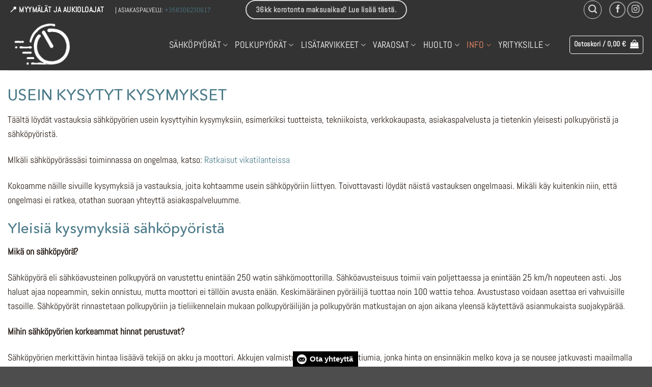

--- FILE ---
content_type: text/html; charset=UTF-8
request_url: https://sahkopyorakeskus.fi/faq/
body_size: 32242
content:
<!DOCTYPE html>
<html lang="fi" prefix="og: https://ogp.me/ns#" class="loading-site no-js">
<head>
	<meta charset="UTF-8" />
	<link rel="profile" href="http://gmpg.org/xfn/11" />
	<link rel="pingback" href="https://sahkopyorakeskus.fi/xmlrpc.php" />

	<script>(function(html){html.className = html.className.replace(/\bno-js\b/,'js')})(document.documentElement);</script>

<!-- Google Tag Manager for WordPress by gtm4wp.com -->
<script data-cfasync="false" data-pagespeed-no-defer>
	var gtm4wp_datalayer_name = "dataLayer";
	var dataLayer = dataLayer || [];
	const gtm4wp_use_sku_instead = 0;
	const gtm4wp_currency = 'EUR';
	const gtm4wp_product_per_impression = 10;
	const gtm4wp_clear_ecommerce = false;
	const gtm4wp_datalayer_max_timeout = 2000;
</script>
<!-- End Google Tag Manager for WordPress by gtm4wp.com --><meta name="viewport" content="width=device-width, initial-scale=1" />
<!-- Search Engine Optimization by Rank Math - https://rankmath.com/ -->
<title>Faq - S&auml;hk&ouml;py&ouml;r&auml;keskus</title>
<meta name="robots" content="follow, index, max-snippet:-1, max-video-preview:-1, max-image-preview:large"/>
<link rel="canonical" href="https://sahkopyorakeskus.fi/faq/" />
<meta property="og:locale" content="fi_FI" />
<meta property="og:type" content="article" />
<meta property="og:title" content="Faq - S&auml;hk&ouml;py&ouml;r&auml;keskus" />
<meta property="og:description" content="USEIN KYSYTYT KYSYMYKSET Täältä löydät vastauksia sähköpyörien usein kysyttyihin kysymyksiin, esimerkiksi tuotteista, tekniikoista, verkkokaupasta, asiakaspalvelusta ja tietenkin yleisesti polkupyöristä ja sähköpyöristä. MIkäli sähköpyörässäsi toiminnassa on ongelmaa, katso: Ratkaisut vikatilanteissa Kokoamme näille sivuille kysymyksiä ja vastauksia, joita kohtaamme usein sähköpyöriin liittyen. Toivottavasti löydät näistä vastauksen ongelmaasi. Mikäli käy kuitenkin niin, että ongelmasi ei ratkea, otathan suoraan..." />
<meta property="og:url" content="https://sahkopyorakeskus.fi/faq/" />
<meta property="og:updated_time" content="2024-09-30T14:42:20+03:00" />
<meta property="article:published_time" content="2020-01-24T12:16:22+02:00" />
<meta property="article:modified_time" content="2024-09-30T14:42:20+03:00" />
<meta name="twitter:card" content="summary_large_image" />
<meta name="twitter:title" content="Faq - S&auml;hk&ouml;py&ouml;r&auml;keskus" />
<meta name="twitter:description" content="USEIN KYSYTYT KYSYMYKSET Täältä löydät vastauksia sähköpyörien usein kysyttyihin kysymyksiin, esimerkiksi tuotteista, tekniikoista, verkkokaupasta, asiakaspalvelusta ja tietenkin yleisesti polkupyöristä ja sähköpyöristä. MIkäli sähköpyörässäsi toiminnassa on ongelmaa, katso: Ratkaisut vikatilanteissa Kokoamme näille sivuille kysymyksiä ja vastauksia, joita kohtaamme usein sähköpyöriin liittyen. Toivottavasti löydät näistä vastauksen ongelmaasi. Mikäli käy kuitenkin niin, että ongelmasi ei ratkea, otathan suoraan..." />
<meta name="twitter:label1" content="Time to read" />
<meta name="twitter:data1" content="7 minutes" />
<script type="application/ld+json" class="rank-math-schema">{"@context":"https://schema.org","@graph":[{"@type":"Organization","@id":"https://sahkopyorakeskus.fi/#organization","name":"S&auml;hk&ouml;py&ouml;r&auml;keskus"},{"@type":"WebSite","@id":"https://sahkopyorakeskus.fi/#website","url":"https://sahkopyorakeskus.fi","publisher":{"@id":"https://sahkopyorakeskus.fi/#organization"},"inLanguage":"fi"},{"@type":"WebPage","@id":"https://sahkopyorakeskus.fi/faq/#webpage","url":"https://sahkopyorakeskus.fi/faq/","name":"Faq - S&auml;hk&ouml;py&ouml;r&auml;keskus","datePublished":"2020-01-24T12:16:22+02:00","dateModified":"2024-09-30T14:42:20+03:00","isPartOf":{"@id":"https://sahkopyorakeskus.fi/#website"},"inLanguage":"fi"},{"@type":"Person","@id":"https://sahkopyorakeskus.fi/author/timomarkkinoinninmuurahainen-fi/","name":"Timo Veirto","url":"https://sahkopyorakeskus.fi/author/timomarkkinoinninmuurahainen-fi/","image":{"@type":"ImageObject","@id":"https://secure.gravatar.com/avatar/ee7e57da26bf973f5c29e2dff7f948045103d94460f5f6a2fd79fc127bd36f4d?s=96&amp;d=mm&amp;r=g","url":"https://secure.gravatar.com/avatar/ee7e57da26bf973f5c29e2dff7f948045103d94460f5f6a2fd79fc127bd36f4d?s=96&amp;d=mm&amp;r=g","caption":"Timo Veirto","inLanguage":"fi"},"worksFor":{"@id":"https://sahkopyorakeskus.fi/#organization"}},{"@type":"Article","headline":"Faq - S&auml;hk&ouml;py&ouml;r&auml;keskus","datePublished":"2020-01-24T12:16:22+02:00","dateModified":"2024-09-30T14:42:20+03:00","author":{"@id":"https://sahkopyorakeskus.fi/author/timomarkkinoinninmuurahainen-fi/","name":"Timo Veirto"},"publisher":{"@id":"https://sahkopyorakeskus.fi/#organization"},"description":"T\u00e4\u00e4lt\u00e4 l\u00f6yd\u00e4t vastauksia s\u00e4hk\u00f6py\u00f6rien usein kysyttyihin kysymyksiin, esimerkiksi tuotteista, tekniikoista, verkkokaupasta, asiakaspalvelusta ja tietenkin yleisesti polkupy\u00f6rist\u00e4 ja s\u00e4hk\u00f6py\u00f6rist\u00e4.","name":"Faq - S&auml;hk&ouml;py&ouml;r&auml;keskus","@id":"https://sahkopyorakeskus.fi/faq/#richSnippet","isPartOf":{"@id":"https://sahkopyorakeskus.fi/faq/#webpage"},"inLanguage":"fi","mainEntityOfPage":{"@id":"https://sahkopyorakeskus.fi/faq/#webpage"}}]}</script>
<!-- /Rank Math WordPress SEO plugin -->

<link rel='dns-prefetch' href='//admin.revenuehunt.com' />
<link rel='dns-prefetch' href='//capi-automation.s3.us-east-2.amazonaws.com' />
<link rel='prefetch' href='https://sahkopyorakeskus.fi/wp-content/themes/flatsome/assets/js/flatsome.js?ver=e2eddd6c228105dac048' />
<link rel='prefetch' href='https://sahkopyorakeskus.fi/wp-content/themes/flatsome/assets/js/chunk.slider.js?ver=3.20.4' />
<link rel='prefetch' href='https://sahkopyorakeskus.fi/wp-content/themes/flatsome/assets/js/chunk.popups.js?ver=3.20.4' />
<link rel='prefetch' href='https://sahkopyorakeskus.fi/wp-content/themes/flatsome/assets/js/chunk.tooltips.js?ver=3.20.4' />
<link rel='prefetch' href='https://sahkopyorakeskus.fi/wp-content/themes/flatsome/assets/js/woocommerce.js?ver=1c9be63d628ff7c3ff4c' />
<link rel="alternate" type="application/rss+xml" title="S&auml;hk&ouml;py&ouml;r&auml;keskus &raquo; syöte" href="https://sahkopyorakeskus.fi/feed/" />
<link rel="alternate" type="application/rss+xml" title="S&auml;hk&ouml;py&ouml;r&auml;keskus &raquo; kommenttien syöte" href="https://sahkopyorakeskus.fi/comments/feed/" />
<link rel="alternate" title="oEmbed (JSON)" type="application/json+oembed" href="https://sahkopyorakeskus.fi/wp-json/oembed/1.0/embed?url=https%3A%2F%2Fsahkopyorakeskus.fi%2Ffaq%2F" />
<link rel="alternate" title="oEmbed (XML)" type="text/xml+oembed" href="https://sahkopyorakeskus.fi/wp-json/oembed/1.0/embed?url=https%3A%2F%2Fsahkopyorakeskus.fi%2Ffaq%2F&#038;format=xml" />
<style id="woo-sctr-frontend-countdown-style" type="text/css">.woo-sctr-shortcode-wrap-wrap.woo-sctr-shortcode-wrap-wrap-salescountdowntimer.woo-sctr-shortcode-wrap-wrap-inline{color:#000000;padding:2px;}.woo-sctr-shortcode-wrap-wrap.woo-sctr-shortcode-wrap-wrap-salescountdowntimer .woo-sctr-shortcode-countdown-1 .woo-sctr-shortcode-countdown-value,.woo-sctr-shortcode-wrap-wrap.woo-sctr-shortcode-wrap-wrap-salescountdowntimer .woo-sctr-shortcode-countdown-1 .woo-sctr-shortcode-countdown-value-container{color:#ffb600;font-size:28px;}.woo-sctr-shortcode-wrap-wrap.woo-sctr-shortcode-wrap-wrap-salescountdowntimer .woo-sctr-shortcode-countdown-1 .woo-sctr-shortcode-countdown-text{font-size:12px;}</style><style id='wp-img-auto-sizes-contain-inline-css' type='text/css'>
img:is([sizes=auto i],[sizes^="auto," i]){contain-intrinsic-size:3000px 1500px}
/*# sourceURL=wp-img-auto-sizes-contain-inline-css */
</style>

<link rel='stylesheet' id='wc-blocks-integration-css' href='https://sahkopyorakeskus.fi/wp-content/plugins/woocommerce-subscriptions/vendor/woocommerce/subscriptions-core/build/index.css?ver=6.9.0' type='text/css' media='all' />
<link rel='stylesheet' id='woosb-blocks-css' href='https://sahkopyorakeskus.fi/wp-content/plugins/woo-product-bundle/assets/css/blocks.css?ver=8.4.3' type='text/css' media='all' />
<style id='cf-frontend-style-inline-css' type='text/css'>
@font-face {
	font-family: 'Lucida Sans';
	font-weight: 400;
	font-display: auto;
	src: url('https://sahkopyorakeskus.fi/wp-content/uploads/2019/09/Lucida-Sans-Regular.ttf') format('truetype');
}
@font-face {
	font-family: 'Avenir Next Rounded';
	font-weight: 400;
	font-display: auto;
	src: url('https://sahkopyorakeskus.fi/wp-content/uploads/2020/11/AvenirNextRoundedStd-Med.ttf') format('truetype');
}
@font-face {
	font-family: 'Avenir Next';
	font-weight: 400;
	font-display: auto;
	src: url('https://sahkopyorakeskus.fi/wp-content/uploads/2019/09/AvenirNextLTPro-Regular.otf') format('OpenType');
}
/*# sourceURL=cf-frontend-style-inline-css */
</style>
<style id='wp-emoji-styles-inline-css' type='text/css'>

	img.wp-smiley, img.emoji {
		display: inline !important;
		border: none !important;
		box-shadow: none !important;
		height: 1em !important;
		width: 1em !important;
		margin: 0 0.07em !important;
		vertical-align: -0.1em !important;
		background: none !important;
		padding: 0 !important;
	}
/*# sourceURL=wp-emoji-styles-inline-css */
</style>
<style id='wp-block-library-inline-css' type='text/css'>
:root{--wp-block-synced-color:#7a00df;--wp-block-synced-color--rgb:122,0,223;--wp-bound-block-color:var(--wp-block-synced-color);--wp-editor-canvas-background:#ddd;--wp-admin-theme-color:#007cba;--wp-admin-theme-color--rgb:0,124,186;--wp-admin-theme-color-darker-10:#006ba1;--wp-admin-theme-color-darker-10--rgb:0,107,160.5;--wp-admin-theme-color-darker-20:#005a87;--wp-admin-theme-color-darker-20--rgb:0,90,135;--wp-admin-border-width-focus:2px}@media (min-resolution:192dpi){:root{--wp-admin-border-width-focus:1.5px}}.wp-element-button{cursor:pointer}:root .has-very-light-gray-background-color{background-color:#eee}:root .has-very-dark-gray-background-color{background-color:#313131}:root .has-very-light-gray-color{color:#eee}:root .has-very-dark-gray-color{color:#313131}:root .has-vivid-green-cyan-to-vivid-cyan-blue-gradient-background{background:linear-gradient(135deg,#00d084,#0693e3)}:root .has-purple-crush-gradient-background{background:linear-gradient(135deg,#34e2e4,#4721fb 50%,#ab1dfe)}:root .has-hazy-dawn-gradient-background{background:linear-gradient(135deg,#faaca8,#dad0ec)}:root .has-subdued-olive-gradient-background{background:linear-gradient(135deg,#fafae1,#67a671)}:root .has-atomic-cream-gradient-background{background:linear-gradient(135deg,#fdd79a,#004a59)}:root .has-nightshade-gradient-background{background:linear-gradient(135deg,#330968,#31cdcf)}:root .has-midnight-gradient-background{background:linear-gradient(135deg,#020381,#2874fc)}:root{--wp--preset--font-size--normal:16px;--wp--preset--font-size--huge:42px}.has-regular-font-size{font-size:1em}.has-larger-font-size{font-size:2.625em}.has-normal-font-size{font-size:var(--wp--preset--font-size--normal)}.has-huge-font-size{font-size:var(--wp--preset--font-size--huge)}.has-text-align-center{text-align:center}.has-text-align-left{text-align:left}.has-text-align-right{text-align:right}.has-fit-text{white-space:nowrap!important}#end-resizable-editor-section{display:none}.aligncenter{clear:both}.items-justified-left{justify-content:flex-start}.items-justified-center{justify-content:center}.items-justified-right{justify-content:flex-end}.items-justified-space-between{justify-content:space-between}.screen-reader-text{border:0;clip-path:inset(50%);height:1px;margin:-1px;overflow:hidden;padding:0;position:absolute;width:1px;word-wrap:normal!important}.screen-reader-text:focus{background-color:#ddd;clip-path:none;color:#444;display:block;font-size:1em;height:auto;left:5px;line-height:normal;padding:15px 23px 14px;text-decoration:none;top:5px;width:auto;z-index:100000}html :where(.has-border-color){border-style:solid}html :where([style*=border-top-color]){border-top-style:solid}html :where([style*=border-right-color]){border-right-style:solid}html :where([style*=border-bottom-color]){border-bottom-style:solid}html :where([style*=border-left-color]){border-left-style:solid}html :where([style*=border-width]){border-style:solid}html :where([style*=border-top-width]){border-top-style:solid}html :where([style*=border-right-width]){border-right-style:solid}html :where([style*=border-bottom-width]){border-bottom-style:solid}html :where([style*=border-left-width]){border-left-style:solid}html :where(img[class*=wp-image-]){height:auto;max-width:100%}:where(figure){margin:0 0 1em}html :where(.is-position-sticky){--wp-admin--admin-bar--position-offset:var(--wp-admin--admin-bar--height,0px)}@media screen and (max-width:600px){html :where(.is-position-sticky){--wp-admin--admin-bar--position-offset:0px}}

/*# sourceURL=wp-block-library-inline-css */
</style><link rel='stylesheet' id='wc-blocks-style-css' href='https://sahkopyorakeskus.fi/wp-content/plugins/woocommerce/assets/client/blocks/wc-blocks.css?ver=wc-10.4.3' type='text/css' media='all' />
<style id='global-styles-inline-css' type='text/css'>
:root{--wp--preset--aspect-ratio--square: 1;--wp--preset--aspect-ratio--4-3: 4/3;--wp--preset--aspect-ratio--3-4: 3/4;--wp--preset--aspect-ratio--3-2: 3/2;--wp--preset--aspect-ratio--2-3: 2/3;--wp--preset--aspect-ratio--16-9: 16/9;--wp--preset--aspect-ratio--9-16: 9/16;--wp--preset--color--black: #000000;--wp--preset--color--cyan-bluish-gray: #abb8c3;--wp--preset--color--white: #ffffff;--wp--preset--color--pale-pink: #f78da7;--wp--preset--color--vivid-red: #cf2e2e;--wp--preset--color--luminous-vivid-orange: #ff6900;--wp--preset--color--luminous-vivid-amber: #fcb900;--wp--preset--color--light-green-cyan: #7bdcb5;--wp--preset--color--vivid-green-cyan: #00d084;--wp--preset--color--pale-cyan-blue: #8ed1fc;--wp--preset--color--vivid-cyan-blue: #0693e3;--wp--preset--color--vivid-purple: #9b51e0;--wp--preset--color--primary: #261c15;--wp--preset--color--secondary: #4d7c8a;--wp--preset--color--success: #c5c6bc;--wp--preset--color--alert: #f78e69;--wp--preset--gradient--vivid-cyan-blue-to-vivid-purple: linear-gradient(135deg,rgb(6,147,227) 0%,rgb(155,81,224) 100%);--wp--preset--gradient--light-green-cyan-to-vivid-green-cyan: linear-gradient(135deg,rgb(122,220,180) 0%,rgb(0,208,130) 100%);--wp--preset--gradient--luminous-vivid-amber-to-luminous-vivid-orange: linear-gradient(135deg,rgb(252,185,0) 0%,rgb(255,105,0) 100%);--wp--preset--gradient--luminous-vivid-orange-to-vivid-red: linear-gradient(135deg,rgb(255,105,0) 0%,rgb(207,46,46) 100%);--wp--preset--gradient--very-light-gray-to-cyan-bluish-gray: linear-gradient(135deg,rgb(238,238,238) 0%,rgb(169,184,195) 100%);--wp--preset--gradient--cool-to-warm-spectrum: linear-gradient(135deg,rgb(74,234,220) 0%,rgb(151,120,209) 20%,rgb(207,42,186) 40%,rgb(238,44,130) 60%,rgb(251,105,98) 80%,rgb(254,248,76) 100%);--wp--preset--gradient--blush-light-purple: linear-gradient(135deg,rgb(255,206,236) 0%,rgb(152,150,240) 100%);--wp--preset--gradient--blush-bordeaux: linear-gradient(135deg,rgb(254,205,165) 0%,rgb(254,45,45) 50%,rgb(107,0,62) 100%);--wp--preset--gradient--luminous-dusk: linear-gradient(135deg,rgb(255,203,112) 0%,rgb(199,81,192) 50%,rgb(65,88,208) 100%);--wp--preset--gradient--pale-ocean: linear-gradient(135deg,rgb(255,245,203) 0%,rgb(182,227,212) 50%,rgb(51,167,181) 100%);--wp--preset--gradient--electric-grass: linear-gradient(135deg,rgb(202,248,128) 0%,rgb(113,206,126) 100%);--wp--preset--gradient--midnight: linear-gradient(135deg,rgb(2,3,129) 0%,rgb(40,116,252) 100%);--wp--preset--font-size--small: 13px;--wp--preset--font-size--medium: 20px;--wp--preset--font-size--large: 36px;--wp--preset--font-size--x-large: 42px;--wp--preset--spacing--20: 0.44rem;--wp--preset--spacing--30: 0.67rem;--wp--preset--spacing--40: 1rem;--wp--preset--spacing--50: 1.5rem;--wp--preset--spacing--60: 2.25rem;--wp--preset--spacing--70: 3.38rem;--wp--preset--spacing--80: 5.06rem;--wp--preset--shadow--natural: 6px 6px 9px rgba(0, 0, 0, 0.2);--wp--preset--shadow--deep: 12px 12px 50px rgba(0, 0, 0, 0.4);--wp--preset--shadow--sharp: 6px 6px 0px rgba(0, 0, 0, 0.2);--wp--preset--shadow--outlined: 6px 6px 0px -3px rgb(255, 255, 255), 6px 6px rgb(0, 0, 0);--wp--preset--shadow--crisp: 6px 6px 0px rgb(0, 0, 0);}:where(body) { margin: 0; }.wp-site-blocks > .alignleft { float: left; margin-right: 2em; }.wp-site-blocks > .alignright { float: right; margin-left: 2em; }.wp-site-blocks > .aligncenter { justify-content: center; margin-left: auto; margin-right: auto; }:where(.is-layout-flex){gap: 0.5em;}:where(.is-layout-grid){gap: 0.5em;}.is-layout-flow > .alignleft{float: left;margin-inline-start: 0;margin-inline-end: 2em;}.is-layout-flow > .alignright{float: right;margin-inline-start: 2em;margin-inline-end: 0;}.is-layout-flow > .aligncenter{margin-left: auto !important;margin-right: auto !important;}.is-layout-constrained > .alignleft{float: left;margin-inline-start: 0;margin-inline-end: 2em;}.is-layout-constrained > .alignright{float: right;margin-inline-start: 2em;margin-inline-end: 0;}.is-layout-constrained > .aligncenter{margin-left: auto !important;margin-right: auto !important;}.is-layout-constrained > :where(:not(.alignleft):not(.alignright):not(.alignfull)){margin-left: auto !important;margin-right: auto !important;}body .is-layout-flex{display: flex;}.is-layout-flex{flex-wrap: wrap;align-items: center;}.is-layout-flex > :is(*, div){margin: 0;}body .is-layout-grid{display: grid;}.is-layout-grid > :is(*, div){margin: 0;}body{padding-top: 0px;padding-right: 0px;padding-bottom: 0px;padding-left: 0px;}a:where(:not(.wp-element-button)){text-decoration: none;}:root :where(.wp-element-button, .wp-block-button__link){background-color: #32373c;border-width: 0;color: #fff;font-family: inherit;font-size: inherit;font-style: inherit;font-weight: inherit;letter-spacing: inherit;line-height: inherit;padding-top: calc(0.667em + 2px);padding-right: calc(1.333em + 2px);padding-bottom: calc(0.667em + 2px);padding-left: calc(1.333em + 2px);text-decoration: none;text-transform: inherit;}.has-black-color{color: var(--wp--preset--color--black) !important;}.has-cyan-bluish-gray-color{color: var(--wp--preset--color--cyan-bluish-gray) !important;}.has-white-color{color: var(--wp--preset--color--white) !important;}.has-pale-pink-color{color: var(--wp--preset--color--pale-pink) !important;}.has-vivid-red-color{color: var(--wp--preset--color--vivid-red) !important;}.has-luminous-vivid-orange-color{color: var(--wp--preset--color--luminous-vivid-orange) !important;}.has-luminous-vivid-amber-color{color: var(--wp--preset--color--luminous-vivid-amber) !important;}.has-light-green-cyan-color{color: var(--wp--preset--color--light-green-cyan) !important;}.has-vivid-green-cyan-color{color: var(--wp--preset--color--vivid-green-cyan) !important;}.has-pale-cyan-blue-color{color: var(--wp--preset--color--pale-cyan-blue) !important;}.has-vivid-cyan-blue-color{color: var(--wp--preset--color--vivid-cyan-blue) !important;}.has-vivid-purple-color{color: var(--wp--preset--color--vivid-purple) !important;}.has-primary-color{color: var(--wp--preset--color--primary) !important;}.has-secondary-color{color: var(--wp--preset--color--secondary) !important;}.has-success-color{color: var(--wp--preset--color--success) !important;}.has-alert-color{color: var(--wp--preset--color--alert) !important;}.has-black-background-color{background-color: var(--wp--preset--color--black) !important;}.has-cyan-bluish-gray-background-color{background-color: var(--wp--preset--color--cyan-bluish-gray) !important;}.has-white-background-color{background-color: var(--wp--preset--color--white) !important;}.has-pale-pink-background-color{background-color: var(--wp--preset--color--pale-pink) !important;}.has-vivid-red-background-color{background-color: var(--wp--preset--color--vivid-red) !important;}.has-luminous-vivid-orange-background-color{background-color: var(--wp--preset--color--luminous-vivid-orange) !important;}.has-luminous-vivid-amber-background-color{background-color: var(--wp--preset--color--luminous-vivid-amber) !important;}.has-light-green-cyan-background-color{background-color: var(--wp--preset--color--light-green-cyan) !important;}.has-vivid-green-cyan-background-color{background-color: var(--wp--preset--color--vivid-green-cyan) !important;}.has-pale-cyan-blue-background-color{background-color: var(--wp--preset--color--pale-cyan-blue) !important;}.has-vivid-cyan-blue-background-color{background-color: var(--wp--preset--color--vivid-cyan-blue) !important;}.has-vivid-purple-background-color{background-color: var(--wp--preset--color--vivid-purple) !important;}.has-primary-background-color{background-color: var(--wp--preset--color--primary) !important;}.has-secondary-background-color{background-color: var(--wp--preset--color--secondary) !important;}.has-success-background-color{background-color: var(--wp--preset--color--success) !important;}.has-alert-background-color{background-color: var(--wp--preset--color--alert) !important;}.has-black-border-color{border-color: var(--wp--preset--color--black) !important;}.has-cyan-bluish-gray-border-color{border-color: var(--wp--preset--color--cyan-bluish-gray) !important;}.has-white-border-color{border-color: var(--wp--preset--color--white) !important;}.has-pale-pink-border-color{border-color: var(--wp--preset--color--pale-pink) !important;}.has-vivid-red-border-color{border-color: var(--wp--preset--color--vivid-red) !important;}.has-luminous-vivid-orange-border-color{border-color: var(--wp--preset--color--luminous-vivid-orange) !important;}.has-luminous-vivid-amber-border-color{border-color: var(--wp--preset--color--luminous-vivid-amber) !important;}.has-light-green-cyan-border-color{border-color: var(--wp--preset--color--light-green-cyan) !important;}.has-vivid-green-cyan-border-color{border-color: var(--wp--preset--color--vivid-green-cyan) !important;}.has-pale-cyan-blue-border-color{border-color: var(--wp--preset--color--pale-cyan-blue) !important;}.has-vivid-cyan-blue-border-color{border-color: var(--wp--preset--color--vivid-cyan-blue) !important;}.has-vivid-purple-border-color{border-color: var(--wp--preset--color--vivid-purple) !important;}.has-primary-border-color{border-color: var(--wp--preset--color--primary) !important;}.has-secondary-border-color{border-color: var(--wp--preset--color--secondary) !important;}.has-success-border-color{border-color: var(--wp--preset--color--success) !important;}.has-alert-border-color{border-color: var(--wp--preset--color--alert) !important;}.has-vivid-cyan-blue-to-vivid-purple-gradient-background{background: var(--wp--preset--gradient--vivid-cyan-blue-to-vivid-purple) !important;}.has-light-green-cyan-to-vivid-green-cyan-gradient-background{background: var(--wp--preset--gradient--light-green-cyan-to-vivid-green-cyan) !important;}.has-luminous-vivid-amber-to-luminous-vivid-orange-gradient-background{background: var(--wp--preset--gradient--luminous-vivid-amber-to-luminous-vivid-orange) !important;}.has-luminous-vivid-orange-to-vivid-red-gradient-background{background: var(--wp--preset--gradient--luminous-vivid-orange-to-vivid-red) !important;}.has-very-light-gray-to-cyan-bluish-gray-gradient-background{background: var(--wp--preset--gradient--very-light-gray-to-cyan-bluish-gray) !important;}.has-cool-to-warm-spectrum-gradient-background{background: var(--wp--preset--gradient--cool-to-warm-spectrum) !important;}.has-blush-light-purple-gradient-background{background: var(--wp--preset--gradient--blush-light-purple) !important;}.has-blush-bordeaux-gradient-background{background: var(--wp--preset--gradient--blush-bordeaux) !important;}.has-luminous-dusk-gradient-background{background: var(--wp--preset--gradient--luminous-dusk) !important;}.has-pale-ocean-gradient-background{background: var(--wp--preset--gradient--pale-ocean) !important;}.has-electric-grass-gradient-background{background: var(--wp--preset--gradient--electric-grass) !important;}.has-midnight-gradient-background{background: var(--wp--preset--gradient--midnight) !important;}.has-small-font-size{font-size: var(--wp--preset--font-size--small) !important;}.has-medium-font-size{font-size: var(--wp--preset--font-size--medium) !important;}.has-large-font-size{font-size: var(--wp--preset--font-size--large) !important;}.has-x-large-font-size{font-size: var(--wp--preset--font-size--x-large) !important;}
/*# sourceURL=global-styles-inline-css */
</style>

<link rel='stylesheet' id='contact-form-7-css' href='https://sahkopyorakeskus.fi/wp-content/plugins/contact-form-7/includes/css/styles.css?ver=6.1.4' type='text/css' media='all' />
<style id='woocommerce-inline-inline-css' type='text/css'>
.woocommerce form .form-row .required { visibility: visible; }
/*# sourceURL=woocommerce-inline-inline-css */
</style>
<link rel='stylesheet' id='wpcf7-redirect-script-frontend-css' href='https://sahkopyorakeskus.fi/wp-content/plugins/wpcf7-redirect/build/assets/frontend-script.css?ver=2c532d7e2be36f6af233' type='text/css' media='all' />
<link rel='stylesheet' id='woo_conditional_payments_css-css' href='https://sahkopyorakeskus.fi/wp-content/plugins/conditional-payments-for-woocommerce/frontend/css/woo-conditional-payments.css?ver=3.4.1' type='text/css' media='all' />
<link rel='stylesheet' id='woosb-frontend-css' href='https://sahkopyorakeskus.fi/wp-content/plugins/woo-product-bundle/assets/css/frontend.css?ver=8.4.3' type='text/css' media='all' />
<link rel='stylesheet' id='flatsome-main-css' href='https://sahkopyorakeskus.fi/wp-content/themes/flatsome/assets/css/flatsome.css?ver=3.20.4' type='text/css' media='all' />
<style id='flatsome-main-inline-css' type='text/css'>
@font-face {
				font-family: "fl-icons";
				font-display: block;
				src: url(https://sahkopyorakeskus.fi/wp-content/themes/flatsome/assets/css/icons/fl-icons.eot?v=3.20.4);
				src:
					url(https://sahkopyorakeskus.fi/wp-content/themes/flatsome/assets/css/icons/fl-icons.eot#iefix?v=3.20.4) format("embedded-opentype"),
					url(https://sahkopyorakeskus.fi/wp-content/themes/flatsome/assets/css/icons/fl-icons.woff2?v=3.20.4) format("woff2"),
					url(https://sahkopyorakeskus.fi/wp-content/themes/flatsome/assets/css/icons/fl-icons.ttf?v=3.20.4) format("truetype"),
					url(https://sahkopyorakeskus.fi/wp-content/themes/flatsome/assets/css/icons/fl-icons.woff?v=3.20.4) format("woff"),
					url(https://sahkopyorakeskus.fi/wp-content/themes/flatsome/assets/css/icons/fl-icons.svg?v=3.20.4#fl-icons) format("svg");
			}
/*# sourceURL=flatsome-main-inline-css */
</style>
<link rel='stylesheet' id='flatsome-shop-css' href='https://sahkopyorakeskus.fi/wp-content/themes/flatsome/assets/css/flatsome-shop.css?ver=3.20.4' type='text/css' media='all' />
<link rel='stylesheet' id='flatsome-style-css' href='https://sahkopyorakeskus.fi/wp-content/themes/sahkopyorakeskus/style.css?ver=3.0' type='text/css' media='all' />
<script type="text/javascript" src="https://sahkopyorakeskus.fi/wp-includes/js/jquery/jquery.min.js?ver=3.7.1" id="jquery-core-js"></script>
<script type="text/javascript" src="https://sahkopyorakeskus.fi/wp-includes/js/jquery/jquery-migrate.min.js?ver=3.4.1" id="jquery-migrate-js"></script>
<script type="text/javascript" src="https://sahkopyorakeskus.fi/wp-content/plugins/woocommerce/assets/js/jquery-blockui/jquery.blockUI.min.js?ver=2.7.0-wc.10.4.3" id="wc-jquery-blockui-js" data-wp-strategy="defer"></script>
<script type="text/javascript" id="wc-add-to-cart-js-extra">
/* <![CDATA[ */
var wc_add_to_cart_params = {"ajax_url":"/wp-admin/admin-ajax.php","wc_ajax_url":"/?wc-ajax=%%endpoint%%","i18n_view_cart":"N\u00e4yt\u00e4 ostoskori","cart_url":"https://sahkopyorakeskus.fi/ostoskori/","is_cart":"","cart_redirect_after_add":"no"};
//# sourceURL=wc-add-to-cart-js-extra
/* ]]> */
</script>
<script type="text/javascript" src="https://sahkopyorakeskus.fi/wp-content/plugins/woocommerce/assets/js/frontend/add-to-cart.min.js?ver=10.4.3" id="wc-add-to-cart-js" defer="defer" data-wp-strategy="defer"></script>
<script type="text/javascript" src="https://sahkopyorakeskus.fi/wp-content/plugins/woocommerce/assets/js/js-cookie/js.cookie.min.js?ver=2.1.4-wc.10.4.3" id="wc-js-cookie-js" data-wp-strategy="defer"></script>
<script type="text/javascript" id="woo-conditional-payments-js-js-extra">
/* <![CDATA[ */
var conditional_payments_settings = {"name_address_fields":[],"disable_payment_method_trigger":""};
//# sourceURL=woo-conditional-payments-js-js-extra
/* ]]> */
</script>
<script type="text/javascript" src="https://sahkopyorakeskus.fi/wp-content/plugins/conditional-payments-for-woocommerce/frontend/js/woo-conditional-payments.js?ver=3.4.1" id="woo-conditional-payments-js-js"></script>
<script type="text/javascript" id="wc-cart-fragments-js-extra">
/* <![CDATA[ */
var wc_cart_fragments_params = {"ajax_url":"/wp-admin/admin-ajax.php","wc_ajax_url":"/?wc-ajax=%%endpoint%%","cart_hash_key":"wc_cart_hash_6f8cec46b60a4b848464d1e0318a9c97","fragment_name":"wc_fragments_6f8cec46b60a4b848464d1e0318a9c97","request_timeout":"5000"};
//# sourceURL=wc-cart-fragments-js-extra
/* ]]> */
</script>
<script type="text/javascript" src="https://sahkopyorakeskus.fi/wp-content/plugins/woocommerce/assets/js/frontend/cart-fragments.min.js?ver=10.4.3" id="wc-cart-fragments-js" defer="defer" data-wp-strategy="defer"></script>
<link rel="https://api.w.org/" href="https://sahkopyorakeskus.fi/wp-json/" /><link rel="alternate" title="JSON" type="application/json" href="https://sahkopyorakeskus.fi/wp-json/wp/v2/pages/5635" /><link rel="EditURI" type="application/rsd+xml" title="RSD" href="https://sahkopyorakeskus.fi/xmlrpc.php?rsd" />
<meta name="generator" content="WordPress 6.9" />
<link rel='shortlink' href='https://sahkopyorakeskus.fi/?p=5635' />

<!-- This website runs the Product Feed PRO for WooCommerce by AdTribes.io plugin - version woocommercesea_option_installed_version -->

<!-- Google Tag Manager for WordPress by gtm4wp.com -->
<!-- GTM Container placement set to automatic -->
<script data-cfasync="false" data-pagespeed-no-defer>
	var dataLayer_content = {"pagePostType":"page","pagePostType2":"single-page","pagePostAuthor":"Timo Veirto","customerTotalOrders":0,"customerTotalOrderValue":0,"customerFirstName":"","customerLastName":"","customerBillingFirstName":"","customerBillingLastName":"","customerBillingCompany":"","customerBillingAddress1":"","customerBillingAddress2":"","customerBillingCity":"","customerBillingState":"","customerBillingPostcode":"","customerBillingCountry":"","customerBillingEmail":"","customerBillingEmailHash":"","customerBillingPhone":"","customerShippingFirstName":"","customerShippingLastName":"","customerShippingCompany":"","customerShippingAddress1":"","customerShippingAddress2":"","customerShippingCity":"","customerShippingState":"","customerShippingPostcode":"","customerShippingCountry":"","cartContent":{"totals":{"applied_coupons":[],"discount_total":0,"subtotal":0,"total":0},"items":[]}};
	dataLayer.push( dataLayer_content );
</script>
<script data-cfasync="false" data-pagespeed-no-defer>
(function(w,d,s,l,i){w[l]=w[l]||[];w[l].push({'gtm.start':
new Date().getTime(),event:'gtm.js'});var f=d.getElementsByTagName(s)[0],
j=d.createElement(s),dl=l!='dataLayer'?'&l='+l:'';j.async=true;j.src=
'//www.googletagmanager.com/gtm.js?id='+i+dl;f.parentNode.insertBefore(j,f);
})(window,document,'script','dataLayer','GTM-M8SSXR4');
</script>
<!-- End Google Tag Manager for WordPress by gtm4wp.com --><script src="https://app.aiassistentit.fi/chat-widget/34rRK5bBDd9A090915224573h8V4UkAq.js" defer></script>

<!-- Google tag (gtag.js) -->
<script async src="https://www.googletagmanager.com/gtag/js?id=G-VBNN6V1D88"></script>
<script>
  window.dataLayer = window.dataLayer || [];
  function gtag(){dataLayer.push(arguments);}
  gtag('js', new Date());

  gtag('config', 'G-VBNN6V1D88');
</script>


<meta name="facebook-domain-verification" content="qzfqhfyxzki0kslbje7dfo8zj64ham" />


<script>

jQuery(document).ready(function($) {

$('img[title]').each(function() { $(this).removeAttr('title'); });

});	<noscript><style>.woocommerce-product-gallery{ opacity: 1 !important; }</style></noscript>
	<script type="text/javascript" src="https://cdn.brevo.com/js/sdk-loader.js" async></script><script type="text/javascript">
            window.Brevo = window.Brevo || [];
            window.Brevo.push(["init", {
                client_key: "p5kkgfiljwixzzyoa1yhji8h",
                email_id: "",
                push: {
                    customDomain: "https://sahkopyorakeskus.fi\/wp-content\/plugins\/woocommerce-sendinblue-newsletter-subscription\/"
                }
            }]);
        </script>			<script  type="text/javascript">
				!function(f,b,e,v,n,t,s){if(f.fbq)return;n=f.fbq=function(){n.callMethod?
					n.callMethod.apply(n,arguments):n.queue.push(arguments)};if(!f._fbq)f._fbq=n;
					n.push=n;n.loaded=!0;n.version='2.0';n.queue=[];t=b.createElement(e);t.async=!0;
					t.src=v;s=b.getElementsByTagName(e)[0];s.parentNode.insertBefore(t,s)}(window,
					document,'script','https://connect.facebook.net/en_US/fbevents.js');
			</script>
			<!-- WooCommerce Facebook Integration Begin -->
			<script  type="text/javascript">

				fbq('init', '1487003118142100', {}, {
    "agent": "woocommerce_2-10.4.3-3.5.15"
});

				document.addEventListener( 'DOMContentLoaded', function() {
					// Insert placeholder for events injected when a product is added to the cart through AJAX.
					document.body.insertAdjacentHTML( 'beforeend', '<div class=\"wc-facebook-pixel-event-placeholder\"></div>' );
				}, false );

			</script>
			<!-- WooCommerce Facebook Integration End -->
			<link rel="icon" href="https://sahkopyorakeskus.fi/wp-content/uploads/2020/04/cropped-sivuston-kuvake-32x32.png" sizes="32x32" />
<link rel="icon" href="https://sahkopyorakeskus.fi/wp-content/uploads/2020/04/cropped-sivuston-kuvake-192x192.png" sizes="192x192" />
<link rel="apple-touch-icon" href="https://sahkopyorakeskus.fi/wp-content/uploads/2020/04/cropped-sivuston-kuvake-180x180.png" />
<meta name="msapplication-TileImage" content="https://sahkopyorakeskus.fi/wp-content/uploads/2020/04/cropped-sivuston-kuvake-270x270.png" />
<style id="custom-css" type="text/css">:root {--primary-color: #261c15;--fs-color-primary: #261c15;--fs-color-secondary: #4d7c8a;--fs-color-success: #c5c6bc;--fs-color-alert: #f78e69;--fs-color-base: #261c15;--fs-experimental-link-color: #4d7c8a;--fs-experimental-link-color-hover: #f78e69;}.tooltipster-base {--tooltip-color: #fff;--tooltip-bg-color: #000;}.off-canvas-right .mfp-content, .off-canvas-left .mfp-content {--drawer-width: 300px;}.off-canvas .mfp-content.off-canvas-cart {--drawer-width: 360px;}.container-width, .full-width .ubermenu-nav, .container, .row{max-width: 1410px}.row.row-collapse{max-width: 1380px}.row.row-small{max-width: 1402.5px}.row.row-large{max-width: 1440px}.header-main{height: 100px}#logo img{max-height: 100px}#logo{width:287px;}.header-bottom{min-height: 77px}.header-top{min-height: 33px}.transparent .header-main{height: 265px}.transparent #logo img{max-height: 265px}.has-transparent + .page-title:first-of-type,.has-transparent + #main > .page-title,.has-transparent + #main > div > .page-title,.has-transparent + #main .page-header-wrapper:first-of-type .page-title{padding-top: 295px;}.header.show-on-scroll,.stuck .header-main{height:70px!important}.stuck #logo img{max-height: 70px!important}.search-form{ width: 50%;}.header-bg-color {background-color: #333333}.header-bottom {background-color: #dd3333}.top-bar-nav > li > a{line-height: 16px }.header-main .nav > li > a{line-height: 16px }.stuck .header-main .nav > li > a{line-height: 50px }.header-bottom-nav > li > a{line-height: 34px }@media (max-width: 549px) {.header-main{height: 70px}#logo img{max-height: 70px}}.nav-dropdown-has-arrow.nav-dropdown-has-border li.has-dropdown:before{border-bottom-color: #00b5d5;}.nav .nav-dropdown{border-color: #00b5d5 }.nav-dropdown{border-radius:3px}.nav-dropdown{font-size:107%}.header-top{background-color:#333333!important;}.blog-wrapper{background-color: #ffffff;}h1,h2,h3,h4,h5,h6,.heading-font{color: #4d7c8a;}body{font-size: 110%;}@media screen and (max-width: 549px){body{font-size: 100%;}}body{font-family: Abel, sans-serif;}body {font-weight: 400;font-style: normal;}.nav > li > a {font-family: Abel, sans-serif;}.mobile-sidebar-levels-2 .nav > li > ul > li > a {font-family: Abel, sans-serif;}.nav > li > a,.mobile-sidebar-levels-2 .nav > li > ul > li > a {font-weight: 400;font-style: normal;}h1,h2,h3,h4,h5,h6,.heading-font, .off-canvas-center .nav-sidebar.nav-vertical > li > a{font-family: Nunito, sans-serif;}h1,h2,h3,h4,h5,h6,.heading-font,.banner h1,.banner h2 {font-weight: 300;font-style: normal;}.alt-font{font-family: "Bebas Neue", sans-serif;}.alt-font {font-weight: 400!important;font-style: normal!important;}button,.button{text-transform: none;}.header:not(.transparent) .header-nav-main.nav > li > a {color: #ffffff;}.header:not(.transparent) .header-nav-main.nav > li > a:hover,.header:not(.transparent) .header-nav-main.nav > li.active > a,.header:not(.transparent) .header-nav-main.nav > li.current > a,.header:not(.transparent) .header-nav-main.nav > li > a.active,.header:not(.transparent) .header-nav-main.nav > li > a.current{color: #f78e69;}.header-nav-main.nav-line-bottom > li > a:before,.header-nav-main.nav-line-grow > li > a:before,.header-nav-main.nav-line > li > a:before,.header-nav-main.nav-box > li > a:hover,.header-nav-main.nav-box > li.active > a,.header-nav-main.nav-pills > li > a:hover,.header-nav-main.nav-pills > li.active > a{color:#FFF!important;background-color: #f78e69;}.header:not(.transparent) .header-bottom-nav.nav > li > a{color: #000000;}.header:not(.transparent) .header-bottom-nav.nav > li > a:hover,.header:not(.transparent) .header-bottom-nav.nav > li.active > a,.header:not(.transparent) .header-bottom-nav.nav > li.current > a,.header:not(.transparent) .header-bottom-nav.nav > li > a.active,.header:not(.transparent) .header-bottom-nav.nav > li > a.current{color: #000000;}.header-bottom-nav.nav-line-bottom > li > a:before,.header-bottom-nav.nav-line-grow > li > a:before,.header-bottom-nav.nav-line > li > a:before,.header-bottom-nav.nav-box > li > a:hover,.header-bottom-nav.nav-box > li.active > a,.header-bottom-nav.nav-pills > li > a:hover,.header-bottom-nav.nav-pills > li.active > a{color:#FFF!important;background-color: #000000;}.current .breadcrumb-step, [data-icon-label]:after, .button#place_order,.button.checkout,.checkout-button,.single_add_to_cart_button.button, .sticky-add-to-cart-select-options-button{background-color: #4d7c8a!important }.has-equal-box-heights .box-image {padding-top: 101%;}@media screen and (min-width: 550px){.products .box-vertical .box-image{min-width: 350px!important;width: 350px!important;}}.header-main .social-icons,.header-main .cart-icon strong,.header-main .menu-title,.header-main .header-button > .button.is-outline,.header-main .nav > li > a > i:not(.icon-angle-down){color: #ffffff!important;}.header-main .header-button > .button.is-outline,.header-main .cart-icon strong:after,.header-main .cart-icon strong{border-color: #ffffff!important;}.header-main .header-button > .button:not(.is-outline){background-color: #ffffff!important;}.header-main .current-dropdown .cart-icon strong,.header-main .header-button > .button:hover,.header-main .header-button > .button:hover i,.header-main .header-button > .button:hover span{color:#FFF!important;}.header-main .menu-title:hover,.header-main .social-icons a:hover,.header-main .header-button > .button.is-outline:hover,.header-main .nav > li > a:hover > i:not(.icon-angle-down){color: #f78e69!important;}.header-main .current-dropdown .cart-icon strong,.header-main .header-button > .button:hover{background-color: #f78e69!important;}.header-main .current-dropdown .cart-icon strong:after,.header-main .current-dropdown .cart-icon strong,.header-main .header-button > .button:hover{border-color: #f78e69!important;}button[name='update_cart'] { display: none; }.nav-vertical-fly-out > li + li {border-top-width: 1px; border-top-style: solid;}/* Custom CSS */h1,h2,h3,h4,h5,h6, .heading-font{font-family: "Avenir Next Rounded", avenir-next-rounded;}.yikes-easy-mc-submit-button.btn { background-color: #f78e69;}p.stock.in-stock {color: #4d7c8a;}.el-radio-button__inner {white-space: nowrap;overflow: hidden;text-overflow: ellipsis;max-width: 9ch; /* Adjust this value as needed */}.hh-tarjous {background-color: #f78e69;color: white;border-radius: 99px;}.hh-tarjous:hover a {color: black !important;}/* Custom CSS Tablet */@media (max-width: 849px){h1,h2,h3,h4,h5,h6, .heading-font{font-family: "Avenir Next Rounded", avenir-next-rounded;}}/* Custom CSS Mobile */@media (max-width: 549px){h1,h2,h3,h4,h5,h6, .heading-font{font-family: "Avenir Next Rounded", avenir-next-rounded;}}.label-new.menu-item > a:after{content:"New";}.label-hot.menu-item > a:after{content:"Hot";}.label-sale.menu-item > a:after{content:"Sale";}.label-popular.menu-item > a:after{content:"Popular";}</style><style id="kirki-inline-styles">/* cyrillic-ext */
@font-face {
  font-family: 'Nunito';
  font-style: normal;
  font-weight: 300;
  font-display: swap;
  src: url(https://sahkopyorakeskus.fi/wp-content/fonts/nunito/XRXI3I6Li01BKofiOc5wtlZ2di8HDOUhdTk3j77e.woff2) format('woff2');
  unicode-range: U+0460-052F, U+1C80-1C8A, U+20B4, U+2DE0-2DFF, U+A640-A69F, U+FE2E-FE2F;
}
/* cyrillic */
@font-face {
  font-family: 'Nunito';
  font-style: normal;
  font-weight: 300;
  font-display: swap;
  src: url(https://sahkopyorakeskus.fi/wp-content/fonts/nunito/XRXI3I6Li01BKofiOc5wtlZ2di8HDOUhdTA3j77e.woff2) format('woff2');
  unicode-range: U+0301, U+0400-045F, U+0490-0491, U+04B0-04B1, U+2116;
}
/* vietnamese */
@font-face {
  font-family: 'Nunito';
  font-style: normal;
  font-weight: 300;
  font-display: swap;
  src: url(https://sahkopyorakeskus.fi/wp-content/fonts/nunito/XRXI3I6Li01BKofiOc5wtlZ2di8HDOUhdTs3j77e.woff2) format('woff2');
  unicode-range: U+0102-0103, U+0110-0111, U+0128-0129, U+0168-0169, U+01A0-01A1, U+01AF-01B0, U+0300-0301, U+0303-0304, U+0308-0309, U+0323, U+0329, U+1EA0-1EF9, U+20AB;
}
/* latin-ext */
@font-face {
  font-family: 'Nunito';
  font-style: normal;
  font-weight: 300;
  font-display: swap;
  src: url(https://sahkopyorakeskus.fi/wp-content/fonts/nunito/XRXI3I6Li01BKofiOc5wtlZ2di8HDOUhdTo3j77e.woff2) format('woff2');
  unicode-range: U+0100-02BA, U+02BD-02C5, U+02C7-02CC, U+02CE-02D7, U+02DD-02FF, U+0304, U+0308, U+0329, U+1D00-1DBF, U+1E00-1E9F, U+1EF2-1EFF, U+2020, U+20A0-20AB, U+20AD-20C0, U+2113, U+2C60-2C7F, U+A720-A7FF;
}
/* latin */
@font-face {
  font-family: 'Nunito';
  font-style: normal;
  font-weight: 300;
  font-display: swap;
  src: url(https://sahkopyorakeskus.fi/wp-content/fonts/nunito/XRXI3I6Li01BKofiOc5wtlZ2di8HDOUhdTQ3jw.woff2) format('woff2');
  unicode-range: U+0000-00FF, U+0131, U+0152-0153, U+02BB-02BC, U+02C6, U+02DA, U+02DC, U+0304, U+0308, U+0329, U+2000-206F, U+20AC, U+2122, U+2191, U+2193, U+2212, U+2215, U+FEFF, U+FFFD;
}/* latin */
@font-face {
  font-family: 'Abel';
  font-style: normal;
  font-weight: 400;
  font-display: swap;
  src: url(https://sahkopyorakeskus.fi/wp-content/fonts/abel/MwQ5bhbm2POE2V9BPQ.woff2) format('woff2');
  unicode-range: U+0000-00FF, U+0131, U+0152-0153, U+02BB-02BC, U+02C6, U+02DA, U+02DC, U+0304, U+0308, U+0329, U+2000-206F, U+20AC, U+2122, U+2191, U+2193, U+2212, U+2215, U+FEFF, U+FFFD;
}/* latin-ext */
@font-face {
  font-family: 'Bebas Neue';
  font-style: normal;
  font-weight: 400;
  font-display: swap;
  src: url(https://sahkopyorakeskus.fi/wp-content/fonts/bebas-neue/JTUSjIg69CK48gW7PXoo9Wdhyzbi.woff2) format('woff2');
  unicode-range: U+0100-02BA, U+02BD-02C5, U+02C7-02CC, U+02CE-02D7, U+02DD-02FF, U+0304, U+0308, U+0329, U+1D00-1DBF, U+1E00-1E9F, U+1EF2-1EFF, U+2020, U+20A0-20AB, U+20AD-20C0, U+2113, U+2C60-2C7F, U+A720-A7FF;
}
/* latin */
@font-face {
  font-family: 'Bebas Neue';
  font-style: normal;
  font-weight: 400;
  font-display: swap;
  src: url(https://sahkopyorakeskus.fi/wp-content/fonts/bebas-neue/JTUSjIg69CK48gW7PXoo9Wlhyw.woff2) format('woff2');
  unicode-range: U+0000-00FF, U+0131, U+0152-0153, U+02BB-02BC, U+02C6, U+02DA, U+02DC, U+0304, U+0308, U+0329, U+2000-206F, U+20AC, U+2122, U+2191, U+2193, U+2212, U+2215, U+FEFF, U+FFFD;
}</style><link rel='stylesheet' id='yikes-inc-easy-mailchimp-public-styles-css' href='https://sahkopyorakeskus.fi/wp-content/plugins/yikes-inc-easy-mailchimp-extender/public/css/yikes-inc-easy-mailchimp-extender-public.min.css?ver=6.9' type='text/css' media='all' />
</head>

<body class="wp-singular page-template-default page page-id-5635 wp-theme-flatsome wp-child-theme-sahkopyorakeskus theme-flatsome woocommerce-no-js lightbox nav-dropdown-has-arrow nav-dropdown-has-shadow nav-dropdown-has-border">

<script type="text/javascript">
(function(d, src, c) { var t=d.scripts[d.scripts.length - 1],s=d.createElement('script');s.id='la_x2s6df8d';s.async=true;s.src=src;s.onload=s.onreadystatechange=function(){var rs=this.readyState;if(rs&&(rs!='complete')&&(rs!='loaded')){return;}c(this);};t.parentElement.insertBefore(s,t.nextSibling);})(document,
'https://sahkopyorakeskus.ladesk.com/scripts/track.js',
function(e){ LiveAgent.createButton('d7evka3g', e); });
</script>

<script type="text/javascript">
(function(d, src, c) { var t=d.scripts[d.scripts.length - 1],s=d.createElement('script');s.id='la_x2s6df8d';s.async=true;s.src=src;s.onload=s.onreadystatechange=function(){var rs=this.readyState;if(rs&&(rs!='complete')&&(rs!='loaded')){return;}c(this);};t.parentElement.insertBefore(s,t.nextSibling);})(document,
'https://sahkopyorakeskus.ladesk.com/scripts/track.js',
function(e){ LiveAgent.createButton('g684j53y', e); });
</script>
<!-- GTM Container placement set to automatic -->
<!-- Google Tag Manager (noscript) -->
				<noscript><iframe src="https://www.googletagmanager.com/ns.html?id=GTM-M8SSXR4" height="0" width="0" style="display:none;visibility:hidden" aria-hidden="true"></iframe></noscript>
<!-- End Google Tag Manager (noscript) -->
<a class="skip-link screen-reader-text" href="#main">Skip to content</a>

<div id="wrapper">

	
	<header id="header" class="header has-sticky sticky-jump">
		<div class="header-wrapper">
			<div id="top-bar" class="header-top hide-for-sticky nav-dark flex-has-center">
    <div class="flex-row container">
      <div class="flex-col hide-for-medium flex-left">
          <ul class="nav nav-left medium-nav-center nav-small  nav-divided">
              <li class="html header-button-1">
	<div class="header-button">
		<a href="https://sahkopyorakeskus.fi/myymala/" class="button plain is-link is-large box-shadow-1-hover" style="border-radius:50px;">
		<span>📍 MYYMÄLÄT JA AUKIOLOAJAT</span>
	</a>
	</div>
</li>
<li class="html custom html_top_right_text"><p>|  ASIAKASPALVELU: <a href="tel:+358306230617">+358306230617</a> </p></li>          </ul>
      </div>

      <div class="flex-col hide-for-medium flex-center">
          <ul class="nav nav-center nav-small  nav-divided">
              <li class="html header-button-2">
	<div class="header-button">
		<a href="https://sahkopyorakeskus.fi/sahkopyora-osamaksulla/" target="_blank" class="button alert is-outline is-large" rel="noopener" style="border-radius:99px;">
		<span>36kk korotonta maksuaikaa? Lue lisää tästä.</span>
	</a>
	</div>
</li>
          </ul>
      </div>

      <div class="flex-col hide-for-medium flex-right">
         <ul class="nav top-bar-nav nav-right nav-small  nav-divided">
              <li class="header-search header-search-dropdown has-icon has-dropdown menu-item-has-children">
	<div class="header-button">	<a href="#" aria-label="Haku" aria-haspopup="true" aria-expanded="false" aria-controls="ux-search-dropdown" class="nav-top-link icon button circle is-outline is-small"><i class="icon-search" aria-hidden="true"></i></a>
	</div>	<ul id="ux-search-dropdown" class="nav-dropdown nav-dropdown-bold dropdown-uppercase">
	 	<li class="header-search-form search-form html relative has-icon">
	<div class="header-search-form-wrapper">
		<div class="searchform-wrapper ux-search-box relative is-normal"><form role="search" method="get" class="searchform" action="https://sahkopyorakeskus.fi/">
	<div class="flex-row relative">
						<div class="flex-col flex-grow">
			<label class="screen-reader-text" for="woocommerce-product-search-field-0">Etsi:</label>
			<input type="search" id="woocommerce-product-search-field-0" class="search-field mb-0" placeholder="Haku&hellip;" value="" name="s" />
			<input type="hidden" name="post_type" value="product" />
					</div>
		<div class="flex-col">
			<button type="submit" value="Haku" class="ux-search-submit submit-button secondary button  icon mb-0" aria-label="Submit">
				<i class="icon-search" aria-hidden="true"></i>			</button>
		</div>
	</div>
	<div class="live-search-results text-left z-top"></div>
</form>
</div>	</div>
</li>
	</ul>
</li>
<li class="html header-social-icons ml-0">
	<div class="social-icons follow-icons" ><a href="https://www.facebook.com/sahkopyorakeskus/" target="_blank" data-label="Facebook" class="icon button circle is-outline tooltip facebook" title="Follow on Facebook" aria-label="Follow on Facebook" rel="noopener nofollow"><i class="icon-facebook" aria-hidden="true"></i></a><a href="https://www.instagram.com/sahkopyorakeskus.fi/" target="_blank" data-label="Instagram" class="icon button circle is-outline tooltip instagram" title="Follow on Instagram" aria-label="Follow on Instagram" rel="noopener nofollow"><i class="icon-instagram" aria-hidden="true"></i></a></div></li>
          </ul>
      </div>

            <div class="flex-col show-for-medium flex-grow">
          <ul class="nav nav-center nav-small mobile-nav  nav-divided">
              <li class="html header-button-1">
	<div class="header-button">
		<a href="https://sahkopyorakeskus.fi/myymala/" class="button plain is-link is-large box-shadow-1-hover" style="border-radius:50px;">
		<span>📍 MYYMÄLÄT JA AUKIOLOAJAT</span>
	</a>
	</div>
</li>
<li class="html custom html_top_right_text"><p>|  ASIAKASPALVELU: <a href="tel:+358306230617">+358306230617</a> </p></li><li class="html header-button-2">
	<div class="header-button">
		<a href="https://sahkopyorakeskus.fi/sahkopyora-osamaksulla/" target="_blank" class="button alert is-outline is-large" rel="noopener" style="border-radius:99px;">
		<span>36kk korotonta maksuaikaa? Lue lisää tästä.</span>
	</a>
	</div>
</li>
          </ul>
      </div>
      
    </div>
</div>
<div id="masthead" class="header-main ">
      <div class="header-inner flex-row container logo-left medium-logo-center" role="navigation">

          <!-- Logo -->
          <div id="logo" class="flex-col logo">
            
<!-- Header logo -->
<a href="https://sahkopyorakeskus.fi/" title="S&auml;hk&ouml;py&ouml;r&auml;keskus - Parhaat s&auml;hk&ouml;py&ouml;r&auml;t parhailta merkeilt&auml; ja parhailla osilla Bosch, Shimano, Brose jne." rel="home">
		<img width="613" height="413" src="https://sahkopyorakeskus.fi/wp-content/uploads/2020/03/liikemerkki_transparent_white.png" class="header_logo header-logo" alt="S&auml;hk&ouml;py&ouml;r&auml;keskus"/><img  width="613" height="413" src="https://sahkopyorakeskus.fi/wp-content/uploads/2020/03/liikemerkki_transparent_white.png" class="header-logo-dark" alt="S&auml;hk&ouml;py&ouml;r&auml;keskus"/></a>
          </div>

          <!-- Mobile Left Elements -->
          <div class="flex-col show-for-medium flex-left">
            <ul class="mobile-nav nav nav-left ">
              <li class="nav-icon has-icon">
	<div class="header-button">		<a href="#" class="icon button round is-outline is-small" data-open="#main-menu" data-pos="center" data-bg="main-menu-overlay" role="button" aria-label="Menu" aria-controls="main-menu" aria-expanded="false" aria-haspopup="dialog" data-flatsome-role-button>
			<i class="icon-menu" aria-hidden="true"></i>					</a>
	 </div> </li>
            </ul>
          </div>

          <!-- Left Elements -->
          <div class="flex-col hide-for-medium flex-left
            flex-grow">
            <ul class="header-nav header-nav-main nav nav-left  nav-size-large nav-uppercase" >
              <li id="menu-item-2359" class="menu-item menu-item-type-custom menu-item-object-custom menu-item-has-children menu-item-2359 menu-item-design-default has-dropdown"><a href="https://sahkopyorakeskus.fi/sahkopyorat/" class="nav-top-link" aria-expanded="false" aria-haspopup="menu">Sähköpyörät<i class="icon-angle-down" aria-hidden="true"></i></a>
<ul class="sub-menu nav-dropdown nav-dropdown-bold dropdown-uppercase">
	<li id="menu-item-17402" class="menu-item menu-item-type-custom menu-item-object-custom menu-item-has-children menu-item-17402 nav-dropdown-col"><a href="https://sahkopyorakeskus.fi/tuote-osasto/sahkopyora/">Kaikki sähköpyörät</a>
	<ul class="sub-menu nav-column nav-dropdown-bold dropdown-uppercase">
		<li id="menu-item-4881" class="menu-item menu-item-type-custom menu-item-object-custom menu-item-4881"><a href="https://sahkopyorakeskus.fi/tuote-osasto/sahkopolkupyorat/sahkomaastopyorat/">eMTB</a></li>
		<li id="menu-item-4884" class="menu-item menu-item-type-custom menu-item-object-custom menu-item-4884"><a href="https://sahkopyorakeskus.fi/tuote-osasto/sahkopolkupyorat/esuv/">SUV- ja retkipyörät</a></li>
		<li id="menu-item-4882" class="menu-item menu-item-type-custom menu-item-object-custom menu-item-4882"><a href="https://sahkopyorakeskus.fi/tuote-osasto/sahkopolkupyorat/sahkoretkipyorat/">Hybridipyörät</a></li>
		<li id="menu-item-4883" class="menu-item menu-item-type-custom menu-item-object-custom menu-item-4883"><a href="https://sahkopyorakeskus.fi/tuote-osasto/sahkopolkupyorat/sahkokaupunkipyorat/">Kaupunkipyörät</a></li>
		<li id="menu-item-23730" class="menu-item menu-item-type-custom menu-item-object-custom menu-item-23730"><a href="https://sahkopyorakeskus.fi/tuote-osasto/sahkopolkupyorat/sahkotavarapyora/">Cargopyörät</a></li>
		<li id="menu-item-23713" class="menu-item menu-item-type-custom menu-item-object-custom menu-item-23713"><a href="https://sahkopyorakeskus.fi/tuote-osasto/sahkopolkupyorat/sahkofatbiket/">Fatbiket</a></li>
		<li id="menu-item-41476" class="menu-item menu-item-type-taxonomy menu-item-object-product_tag menu-item-41476"><a href="https://sahkopyorakeskus.fi/tuote-avainsana/hihnavedolliset-sahkopyorat/">Hihnavedolliset</a></li>
		<li id="menu-item-23888" class="menu-item menu-item-type-custom menu-item-object-custom menu-item-23888"><a href="https://sahkopyorakeskus.fi/tuote-osasto/sahkopolkupyorat/kaytetyt-sahkopyorat/">Käytetyt sähköpyörät</a></li>
		<li id="menu-item-17401" class="menu-item menu-item-type-custom menu-item-object-custom menu-item-17401"><a href="https://sahkopyorakeskus.fi/tuote-osasto/sahkopolkupyorat/sahkopyorat-tarjous/">Sähköpyörät tarjouksessa</a></li>
	</ul>
</li>
</ul>
</li>
<li id="menu-item-35371" class="menu-item menu-item-type-taxonomy menu-item-object-product_cat menu-item-has-children menu-item-35371 menu-item-design-default has-dropdown"><a href="https://sahkopyorakeskus.fi/tuote-osasto/polkupyorat/" class="nav-top-link" aria-expanded="false" aria-haspopup="menu">Polkupyörät<i class="icon-angle-down" aria-hidden="true"></i></a>
<ul class="sub-menu nav-dropdown nav-dropdown-bold dropdown-uppercase">
	<li id="menu-item-47856" class="menu-item menu-item-type-taxonomy menu-item-object-product_cat menu-item-has-children menu-item-47856 nav-dropdown-col"><a href="https://sahkopyorakeskus.fi/tuote-osasto/polkupyorat/kaikki-polkupyorat/">Kaikki polkupyörät</a>
	<ul class="sub-menu nav-column nav-dropdown-bold dropdown-uppercase">
		<li id="menu-item-47853" class="menu-item menu-item-type-taxonomy menu-item-object-product_cat menu-item-47853"><a href="https://sahkopyorakeskus.fi/tuote-osasto/polkupyorat/gravel/">Gravel</a></li>
		<li id="menu-item-47855" class="menu-item menu-item-type-taxonomy menu-item-object-product_cat menu-item-47855"><a href="https://sahkopyorakeskus.fi/tuote-osasto/polkupyorat/maastopyora/">Maastopyörä</a></li>
		<li id="menu-item-47854" class="menu-item menu-item-type-taxonomy menu-item-object-product_cat menu-item-47854"><a href="https://sahkopyorakeskus.fi/tuote-osasto/polkupyorat/hybridi/">Hybridi</a></li>
		<li id="menu-item-47858" class="menu-item menu-item-type-taxonomy menu-item-object-product_cat menu-item-47858"><a href="https://sahkopyorakeskus.fi/tuote-osasto/polkupyorat/dirt/">Dirt</a></li>
	</ul>
</li>
</ul>
</li>
<li id="menu-item-23800" class="menu-item menu-item-type-custom menu-item-object-custom menu-item-has-children menu-item-23800 menu-item-design-default has-dropdown"><a href="https://sahkopyorakeskus.fi/tuote-osasto/lisatarvikkeet-pyoraan/" class="nav-top-link" aria-expanded="false" aria-haspopup="menu">Lisätarvikkeet<i class="icon-angle-down" aria-hidden="true"></i></a>
<ul class="sub-menu nav-dropdown nav-dropdown-bold dropdown-uppercase">
	<li id="menu-item-47861" class="menu-item menu-item-type-taxonomy menu-item-object-product_cat menu-item-has-children menu-item-47861 nav-dropdown-col"><a href="https://sahkopyorakeskus.fi/tuote-osasto/lisatarvikkeet-pyoraan/suosituimmat/">SUOSITUIMMAT</a>
	<ul class="sub-menu nav-column nav-dropdown-bold dropdown-uppercase">
		<li id="menu-item-47860" class="menu-item menu-item-type-taxonomy menu-item-object-product_cat menu-item-47860"><a href="https://sahkopyorakeskus.fi/tuote-osasto/lisatarvikkeet-pyoraan/suosituimmat/top-20-talven-lisatarvikkeet/">TOP 20 talven lisätarvikkeet</a></li>
	</ul>
</li>
	<li id="menu-item-2356" class="menu-item menu-item-type-custom menu-item-object-custom menu-item-has-children menu-item-2356 nav-dropdown-col"><a href="https://sahkopyorakeskus.fi/tuote-osasto/lisatarvikkeet-pyoraan/">Lisäosat pyörään</a>
	<ul class="sub-menu nav-column nav-dropdown-bold dropdown-uppercase">
		<li id="menu-item-5119" class="menu-item menu-item-type-custom menu-item-object-custom menu-item-5119"><a href="https://sahkopyorakeskus.fi/tuote-osasto/kuljetus/lastenkuljetus/">Lastenistuimet</a></li>
		<li id="menu-item-5130" class="menu-item menu-item-type-custom menu-item-object-custom menu-item-5130"><a href="https://sahkopyorakeskus.fi/tuote-osasto/lisatarvikkeet/lokasuojat/">Lokasuojat</a></li>
		<li id="menu-item-5131" class="menu-item menu-item-type-custom menu-item-object-custom menu-item-5131"><a href="https://sahkopyorakeskus.fi/tuote-osasto/lisatarvikkeet-pyoraan/polkupyoran-peili/">Peilit</a></li>
		<li id="menu-item-11714" class="menu-item menu-item-type-custom menu-item-object-custom menu-item-11714"><a href="https://sahkopyorakeskus.fi/tuote-osasto/lisatarvikkeet-pyoraan/pulloteline-pyoraan/">Pullotelineet</a></li>
		<li id="menu-item-5135" class="menu-item menu-item-type-custom menu-item-object-custom menu-item-5135"><a href="https://sahkopyorakeskus.fi/tuote-osasto/lisatarvikkeet-pyoraan/pyoran-seisontatuki/">Seisontatuet</a></li>
		<li id="menu-item-5136" class="menu-item menu-item-type-custom menu-item-object-custom menu-item-5136"><a href="https://sahkopyorakeskus.fi/tuote-osasto/lisatarvikkeet/soittokellot/">Soittokellot</a></li>
		<li id="menu-item-5121" class="menu-item menu-item-type-custom menu-item-object-custom menu-item-5121"><a href="https://sahkopyorakeskus.fi/tuote-osasto/kuljetus/tarakat/">Tarakat</a></li>
		<li id="menu-item-5137" class="menu-item menu-item-type-custom menu-item-object-custom menu-item-5137"><a href="https://sahkopyorakeskus.fi/tuote-osasto/lisatarvikkeet/polkupyoran-valot/">Valot</a></li>
	</ul>
</li>
	<li id="menu-item-5117" class="menu-item menu-item-type-custom menu-item-object-custom menu-item-has-children menu-item-5117 nav-dropdown-col"><a href="https://sahkopyorakeskus.fi/tuote-osasto/lisatarvikkeet-pyoraan/">Varusteet pyöräilyyn</a>
	<ul class="sub-menu nav-column nav-dropdown-bold dropdown-uppercase">
		<li id="menu-item-5116" class="menu-item menu-item-type-custom menu-item-object-custom menu-item-5116"><a href="https://sahkopyorakeskus.fi/tuote-osasto/varusteet/ajovarusteet/">Ajovarusteet</a></li>
		<li id="menu-item-5118" class="menu-item menu-item-type-custom menu-item-object-custom menu-item-5118"><a href="https://sahkopyorakeskus.fi/tuote-osasto/lisatarvikkeet-pyoraan/polkupyoran-korit/">Korit</a></li>
		<li id="menu-item-5115" class="menu-item menu-item-type-custom menu-item-object-custom menu-item-5115"><a href="https://sahkopyorakeskus.fi/tuote-osasto/varusteet/pyorailykyparat/">Kypärät</a></li>
		<li id="menu-item-5120" class="menu-item menu-item-type-custom menu-item-object-custom menu-item-5120"><a href="https://sahkopyorakeskus.fi/tuote-osasto/lisatarvikkeet-pyoraan/pyoralaukut/">Laukut</a></li>
		<li id="menu-item-5127" class="menu-item menu-item-type-custom menu-item-object-custom menu-item-5127"><a href="https://sahkopyorakeskus.fi/tuote-osasto/varusteet/pyoran-lukot/">Lukot</a></li>
		<li id="menu-item-15648" class="menu-item menu-item-type-custom menu-item-object-custom menu-item-15648"><a href="https://sahkopyorakeskus.fi/tuote-osasto/varusteet/pumput/">Pumput</a></li>
		<li id="menu-item-15649" class="menu-item menu-item-type-custom menu-item-object-custom menu-item-15649"><a href="https://sahkopyorakeskus.fi/tuote-osasto/lisatarvikkeet-pyoraan/pyoran-sadesuojat/">Sadesuojat</a></li>
	</ul>
</li>
</ul>
</li>
<li id="menu-item-7421" class="menu-item menu-item-type-custom menu-item-object-custom menu-item-has-children menu-item-7421 menu-item-design-default has-dropdown"><a href="https://sahkopyorakeskus.fi/tuote-osasto/sahkopyoran-varaosat/" class="nav-top-link" aria-expanded="false" aria-haspopup="menu">Varaosat<i class="icon-angle-down" aria-hidden="true"></i></a>
<ul class="sub-menu nav-dropdown nav-dropdown-bold dropdown-uppercase">
	<li id="menu-item-39536" class="menu-item menu-item-type-post_type menu-item-object-page menu-item-has-children menu-item-39536 nav-dropdown-col"><a href="https://sahkopyorakeskus.fi/mekaaniset-varaosat/">Mekaaniset varaosat</a>
	<ul class="sub-menu nav-column nav-dropdown-bold dropdown-uppercase">
		<li id="menu-item-15659" class="menu-item menu-item-type-custom menu-item-object-custom menu-item-15659"><a href="https://sahkopyorakeskus.fi/tuote-osasto/varaosat/jarruosat/">Jarruosat</a></li>
		<li id="menu-item-5132" class="menu-item menu-item-type-custom menu-item-object-custom menu-item-5132"><a href="https://sahkopyorakeskus.fi/tuote-osasto/varaosat/polkimet/">Polkimet</a></li>
		<li id="menu-item-5133" class="menu-item menu-item-type-custom menu-item-object-custom menu-item-5133"><a href="https://sahkopyorakeskus.fi/tuote-osasto/sahkopyoran-varaosat/pyoran-renkaat/">Renkaat</a></li>
		<li id="menu-item-5134" class="menu-item menu-item-type-custom menu-item-object-custom menu-item-5134"><a href="https://sahkopyorakeskus.fi/tuote-osasto/varaosat/satulat-ja-lisaosat/">Satulat ja -tolpat</a></li>
		<li id="menu-item-15662" class="menu-item menu-item-type-custom menu-item-object-custom menu-item-15662"><a href="https://sahkopyorakeskus.fi/tuote-osasto/varaosat/voimansiirto/">Voimansiirto &#038; vaihteisto</a></li>
		<li id="menu-item-41449" class="menu-item menu-item-type-taxonomy menu-item-object-product_cat menu-item-41449"><a href="https://sahkopyorakeskus.fi/tuote-osasto/sahkopyoran-varaosat/pyoran-kiekot/">Kiekot &#038; irtopyörät</a></li>
	</ul>
</li>
	<li id="menu-item-39556" class="menu-item menu-item-type-taxonomy menu-item-object-product_cat menu-item-has-children menu-item-39556 nav-dropdown-col"><a href="https://sahkopyorakeskus.fi/tuote-osasto/sahkoosat-merkkikohtaisesti/">Sähköosat merkkikohtaisesti</a>
	<ul class="sub-menu nav-column nav-dropdown-bold dropdown-uppercase">
		<li id="menu-item-39559" class="menu-item menu-item-type-taxonomy menu-item-object-product_cat menu-item-39559"><a href="https://sahkopyorakeskus.fi/tuote-osasto/sahkoosat-merkkikohtaisesti/bosch-varaosat/">Bosch varaosat</a></li>
		<li id="menu-item-39558" class="menu-item menu-item-type-taxonomy menu-item-object-product_cat menu-item-39558"><a href="https://sahkopyorakeskus.fi/tuote-osasto/sahkoosat-merkkikohtaisesti/shimano-varaosat/">Shimano varaosat</a></li>
		<li id="menu-item-39560" class="menu-item menu-item-type-taxonomy menu-item-object-product_cat menu-item-39560"><a href="https://sahkopyorakeskus.fi/tuote-osasto/sahkoosat-merkkikohtaisesti/yamaha-varaosat/">Yamaha varaosat</a></li>
		<li id="menu-item-39561" class="menu-item menu-item-type-taxonomy menu-item-object-product_cat menu-item-39561"><a href="https://sahkopyorakeskus.fi/tuote-osasto/sahkoosat-merkkikohtaisesti/brose-varaosat/">Brose varaosat</a></li>
		<li id="menu-item-39564" class="menu-item menu-item-type-taxonomy menu-item-object-product_cat menu-item-39564"><a href="https://sahkopyorakeskus.fi/tuote-osasto/sahkoosat-merkkikohtaisesti/bafang-varaosat/">Bafang varaosat</a></li>
		<li id="menu-item-39562" class="menu-item menu-item-type-taxonomy menu-item-object-product_cat menu-item-39562"><a href="https://sahkopyorakeskus.fi/tuote-osasto/sahkoosat-merkkikohtaisesti/aeg-varaosat/">AEG varaosat</a></li>
		<li id="menu-item-39563" class="menu-item menu-item-type-taxonomy menu-item-object-product_cat menu-item-39563"><a href="https://sahkopyorakeskus.fi/tuote-osasto/sahkoosat-merkkikohtaisesti/mivice-varaosat/">Mivice varaosat</a></li>
	</ul>
</li>
	<li id="menu-item-5122" class="menu-item menu-item-type-custom menu-item-object-custom menu-item-has-children menu-item-5122 nav-dropdown-col"><a href="https://sahkopyorakeskus.fi/tuote-osasto/lisatarvikkeet-pyoraan/">Huoltovälineet</a>
	<ul class="sub-menu nav-column nav-dropdown-bold dropdown-uppercase">
		<li id="menu-item-15703" class="menu-item menu-item-type-custom menu-item-object-custom menu-item-15703"><a href="https://sahkopyorakeskus.fi/tuote-osasto/kunnossapito/ilmaussarjat/">Ilmaussarjat</a></li>
		<li id="menu-item-15704" class="menu-item menu-item-type-custom menu-item-object-custom menu-item-15704"><a href="https://sahkopyorakeskus.fi/tuote-osasto/kunnossapito/jarrunesteet/">Jarrunesteet</a></li>
		<li id="menu-item-5112" class="menu-item menu-item-type-custom menu-item-object-custom menu-item-5112"><a href="https://sahkopyorakeskus.fi/tuote-osasto/kunnossapito/puhdistusaineet/">Puhdistusaineet</a></li>
		<li id="menu-item-5123" class="menu-item menu-item-type-custom menu-item-object-custom menu-item-5123"><a href="https://sahkopyorakeskus.fi/tuote-osasto/kunnossapito/puhdistusharjat/">Puhdistusharjat</a></li>
		<li id="menu-item-15641" class="menu-item menu-item-type-custom menu-item-object-custom menu-item-15641"><a href="https://sahkopyorakeskus.fi/tuote-osasto/kunnossapito/suoja-aineet/">Suoja-aineet</a></li>
		<li id="menu-item-16265" class="menu-item menu-item-type-custom menu-item-object-custom menu-item-16265"><a href="https://sahkopyorakeskus.fi/tuote-osasto/kunnossapito/tubeless-tarvikkeet/">Tubeless-tarvikkeet</a></li>
		<li id="menu-item-5125" class="menu-item menu-item-type-custom menu-item-object-custom menu-item-5125"><a href="https://sahkopyorakeskus.fi/tuote-osasto/kunnossapito/tyokalut/">Työkalut</a></li>
		<li id="menu-item-10172" class="menu-item menu-item-type-custom menu-item-object-custom menu-item-10172"><a href="https://sahkopyorakeskus.fi/tuote-osasto/kunnossapito/oljyt/">Öljyt</a></li>
	</ul>
</li>
</ul>
</li>
<li id="menu-item-9832" class="menu-item menu-item-type-post_type menu-item-object-page menu-item-has-children menu-item-9832 menu-item-design-default has-dropdown"><a href="https://sahkopyorakeskus.fi/sahkopyoran-huolto-helsinki/" class="nav-top-link" aria-expanded="false" aria-haspopup="menu">Huolto<i class="icon-angle-down" aria-hidden="true"></i></a>
<ul class="sub-menu nav-dropdown nav-dropdown-bold dropdown-uppercase">
	<li id="menu-item-12540" class="menu-item menu-item-type-post_type menu-item-object-page menu-item-12540"><a href="https://sahkopyorakeskus.fi/sahkopyoran-huolto-helsinki/">Hinnasto / Ajanvaraus Helsinki</a></li>
	<li id="menu-item-45051" class="menu-item menu-item-type-post_type menu-item-object-page menu-item-45051"><a href="https://sahkopyorakeskus.fi/sahkopyoran-huolto-tampere/">Hinnasto / Ajanvaraus Tampere</a></li>
	<li id="menu-item-12486" class="menu-item menu-item-type-post_type menu-item-object-page menu-item-12486"><a href="https://sahkopyorakeskus.fi/sahkopyorahuolto-kumppanit/">Sähköpyöräkeskuksen huoltokumppanit</a></li>
	<li id="menu-item-12485" class="menu-item menu-item-type-post_type menu-item-object-page menu-item-12485"><a href="https://sahkopyorakeskus.fi/asiakaspalvelu/takuu-ja-huolto/">Huolto- ja takuuohjeet</a></li>
	<li id="menu-item-13602" class="menu-item menu-item-type-post_type menu-item-object-page menu-item-13602"><a href="https://sahkopyorakeskus.fi/ongelmanratkaisu-vianmaaritys/">Ratkaisut vikatilanteissa</a></li>
	<li id="menu-item-12487" class="menu-item menu-item-type-post_type menu-item-object-page menu-item-12487"><a href="https://sahkopyorakeskus.fi/takuulomake/">Takuutietolomake</a></li>
</ul>
</li>
<li id="menu-item-2220" class="menu-item menu-item-type-post_type menu-item-object-page current-menu-ancestor current-menu-parent current_page_parent current_page_ancestor menu-item-has-children menu-item-2220 active menu-item-design-default has-dropdown"><a href="https://sahkopyorakeskus.fi/asiakaspalvelu/" class="nav-top-link" aria-expanded="false" aria-haspopup="menu">Info<i class="icon-angle-down" aria-hidden="true"></i></a>
<ul class="sub-menu nav-dropdown nav-dropdown-bold dropdown-uppercase">
	<li id="menu-item-11279" class="menu-item menu-item-type-custom menu-item-object-custom menu-item-11279"><a href="https://sahkopyorakeskus.fi/asiakaspalvelu/">Asiakaspalvelu</a></li>
	<li id="menu-item-44524" class="menu-item menu-item-type-post_type menu-item-object-page menu-item-44524"><a href="https://sahkopyorakeskus.fi/myymala/">Myymälät ja aukioloajat</a></li>
	<li id="menu-item-3996" class="menu-item menu-item-type-post_type menu-item-object-page menu-item-3996"><a href="https://sahkopyorakeskus.fi/blogi/">Uutiset</a></li>
	<li id="menu-item-2751" class="menu-item menu-item-type-post_type menu-item-object-page menu-item-2751"><a href="https://sahkopyorakeskus.fi/myymala/">Koeajo</a></li>
	<li id="menu-item-6639" class="menu-item menu-item-type-post_type menu-item-object-page menu-item-6639"><a href="https://sahkopyorakeskus.fi/toimitusten-aikataulu/">Toimitusten aikataulu</a></li>
	<li id="menu-item-2727" class="menu-item menu-item-type-post_type menu-item-object-page menu-item-2727"><a href="https://sahkopyorakeskus.fi/?page_id=2717">Maksaminen</a></li>
	<li id="menu-item-2731" class="menu-item menu-item-type-post_type menu-item-object-page menu-item-2731"><a href="https://sahkopyorakeskus.fi/asiakaspalvelu/toimitus/">Toimitus</a></li>
	<li id="menu-item-2729" class="menu-item menu-item-type-post_type menu-item-object-page menu-item-2729"><a href="https://sahkopyorakeskus.fi/asiakaspalvelu/kayttoonotto/">Sähköpyörän käyttöönotto</a></li>
	<li id="menu-item-16582" class="menu-item menu-item-type-post_type menu-item-object-page menu-item-16582"><a href="https://sahkopyorakeskus.fi/tyosuhdepyoran-tilausohjeet/">Työsuhdepyörän tilausohjeet</a></li>
	<li id="menu-item-2733" class="menu-item menu-item-type-post_type menu-item-object-page menu-item-2733"><a href="https://sahkopyorakeskus.fi/asiakaspalvelu/takuu-ja-huolto/">Takuuohjeet</a></li>
	<li id="menu-item-16501" class="menu-item menu-item-type-post_type menu-item-object-page menu-item-16501"><a href="https://sahkopyorakeskus.fi/palautusohjeet/">Palautusohjeet</a></li>
	<li id="menu-item-2767" class="menu-item menu-item-type-post_type menu-item-object-page menu-item-2767"><a href="https://sahkopyorakeskus.fi/asiakaspalvelu/kayttoohjeet/">Käyttöohjeet</a></li>
	<li id="menu-item-5639" class="menu-item menu-item-type-post_type menu-item-object-page current-menu-item page_item page-item-5635 current_page_item menu-item-5639 active"><a href="https://sahkopyorakeskus.fi/faq/" aria-current="page">FAQ</a></li>
	<li id="menu-item-2735" class="menu-item menu-item-type-post_type menu-item-object-page menu-item-2735"><a href="https://sahkopyorakeskus.fi/asiakaspalvelu/yritys/">Yritys</a></li>
	<li id="menu-item-22918" class="menu-item menu-item-type-post_type menu-item-object-page menu-item-22918"><a href="https://sahkopyorakeskus.fi/tyopaikat/">Työpaikat</a></li>
</ul>
</li>
<li id="menu-item-7804" class="menu-item menu-item-type-post_type menu-item-object-page menu-item-has-children menu-item-7804 menu-item-design-default has-dropdown"><a href="https://sahkopyorakeskus.fi/yrityksille/" class="nav-top-link" aria-expanded="false" aria-haspopup="menu">Yrityksille<i class="icon-angle-down" aria-hidden="true"></i></a>
<ul class="sub-menu nav-dropdown nav-dropdown-bold dropdown-uppercase">
	<li id="menu-item-7808" class="menu-item menu-item-type-post_type menu-item-object-page menu-item-7808"><a href="https://sahkopyorakeskus.fi/yrityksille/sahkopyora-leasing/">Sähköpyörä-leasing</a></li>
	<li id="menu-item-9834" class="menu-item menu-item-type-post_type menu-item-object-post menu-item-9834"><a href="https://sahkopyorakeskus.fi/tyosuhdesahkopyora-verovapaasti-vuonna-2021/">Työsuhdesähköpyörä uudistus</a></li>
	<li id="menu-item-7806" class="menu-item menu-item-type-post_type menu-item-object-page menu-item-7806"><a href="https://sahkopyorakeskus.fi/yrityksille/sahkopyorien-kuluttajavuokraus-yrityksille/">Sähköpyörien vuokrauskumppaniksi</a></li>
	<li id="menu-item-14140" class="menu-item menu-item-type-post_type menu-item-object-page menu-item-14140"><a href="https://sahkopyorakeskus.fi/yrityksille/sahkopyorien-myynti-vuokrapyoriksi/">Sähköpyörien myynti vuokrapyöriksi</a></li>
</ul>
</li>
            </ul>
          </div>

          <!-- Right Elements -->
          <div class="flex-col hide-for-medium flex-right">
            <ul class="header-nav header-nav-main nav nav-right  nav-size-large nav-uppercase">
              <li class="cart-item has-icon has-dropdown">
<div class="header-button">
<a href="https://sahkopyorakeskus.fi/ostoskori/" class="header-cart-link nav-top-link icon button round is-outline is-small" title="Ostoskori" aria-label="Näytä ostoskori" aria-expanded="false" aria-haspopup="true" role="button" data-flatsome-role-button>

<span class="header-cart-title">
   Ostoskori   /      <span class="cart-price"><span class="woocommerce-Price-amount amount"><bdi>0,00&nbsp;<span class="woocommerce-Price-currencySymbol">&euro;</span></bdi></span></span>
  </span>

    <i class="icon-shopping-bag" aria-hidden="true" data-icon-label="0"></i>  </a>
</div>
 <ul class="nav-dropdown nav-dropdown-bold dropdown-uppercase">
    <li class="html widget_shopping_cart">
      <div class="widget_shopping_cart_content">
        

	<div class="ux-mini-cart-empty flex flex-row-col text-center pt pb">
				<div class="ux-mini-cart-empty-icon">
			<svg aria-hidden="true" xmlns="http://www.w3.org/2000/svg" viewBox="0 0 17 19" style="opacity:.1;height:80px;">
				<path d="M8.5 0C6.7 0 5.3 1.2 5.3 2.7v2H2.1c-.3 0-.6.3-.7.7L0 18.2c0 .4.2.8.6.8h15.7c.4 0 .7-.3.7-.7v-.1L15.6 5.4c0-.3-.3-.6-.7-.6h-3.2v-2c0-1.6-1.4-2.8-3.2-2.8zM6.7 2.7c0-.8.8-1.4 1.8-1.4s1.8.6 1.8 1.4v2H6.7v-2zm7.5 3.4 1.3 11.5h-14L2.8 6.1h2.5v1.4c0 .4.3.7.7.7.4 0 .7-.3.7-.7V6.1h3.5v1.4c0 .4.3.7.7.7s.7-.3.7-.7V6.1h2.6z" fill-rule="evenodd" clip-rule="evenodd" fill="currentColor"></path>
			</svg>
		</div>
				<p class="woocommerce-mini-cart__empty-message empty">Ostoskori on tyhjä.</p>
					<p class="return-to-shop">
				<a class="button primary wc-backward" href="https://sahkopyorakeskus.fi/kauppa/">
					Takaisin kauppaan				</a>
			</p>
				</div>


      </div>
    </li>
     </ul>

</li>
            </ul>
          </div>

          <!-- Mobile Right Elements -->
          <div class="flex-col show-for-medium flex-right">
            <ul class="mobile-nav nav nav-right ">
              <li class="cart-item has-icon">

<div class="header-button">
		<a href="https://sahkopyorakeskus.fi/ostoskori/" class="header-cart-link nav-top-link icon button round is-outline is-small off-canvas-toggle" title="Ostoskori" aria-label="Näytä ostoskori" aria-expanded="false" aria-haspopup="dialog" role="button" data-open="#cart-popup" data-class="off-canvas-cart" data-pos="right" aria-controls="cart-popup" data-flatsome-role-button>

  	<i class="icon-shopping-bag" aria-hidden="true" data-icon-label="0"></i>  </a>
</div>

  <!-- Cart Sidebar Popup -->
  <div id="cart-popup" class="mfp-hide">
  <div class="cart-popup-inner inner-padding cart-popup-inner--sticky">
      <div class="cart-popup-title text-center">
          <span class="heading-font uppercase">Ostoskori</span>
          <div class="is-divider"></div>
      </div>
	  <div class="widget_shopping_cart">
		  <div class="widget_shopping_cart_content">
			  

	<div class="ux-mini-cart-empty flex flex-row-col text-center pt pb">
				<div class="ux-mini-cart-empty-icon">
			<svg aria-hidden="true" xmlns="http://www.w3.org/2000/svg" viewBox="0 0 17 19" style="opacity:.1;height:80px;">
				<path d="M8.5 0C6.7 0 5.3 1.2 5.3 2.7v2H2.1c-.3 0-.6.3-.7.7L0 18.2c0 .4.2.8.6.8h15.7c.4 0 .7-.3.7-.7v-.1L15.6 5.4c0-.3-.3-.6-.7-.6h-3.2v-2c0-1.6-1.4-2.8-3.2-2.8zM6.7 2.7c0-.8.8-1.4 1.8-1.4s1.8.6 1.8 1.4v2H6.7v-2zm7.5 3.4 1.3 11.5h-14L2.8 6.1h2.5v1.4c0 .4.3.7.7.7.4 0 .7-.3.7-.7V6.1h3.5v1.4c0 .4.3.7.7.7s.7-.3.7-.7V6.1h2.6z" fill-rule="evenodd" clip-rule="evenodd" fill="currentColor"></path>
			</svg>
		</div>
				<p class="woocommerce-mini-cart__empty-message empty">Ostoskori on tyhjä.</p>
					<p class="return-to-shop">
				<a class="button primary wc-backward" href="https://sahkopyorakeskus.fi/kauppa/">
					Takaisin kauppaan				</a>
			</p>
				</div>


		  </div>
	  </div>
               </div>
  </div>

</li>
<li class="header-search header-search-dropdown has-icon has-dropdown menu-item-has-children">
	<div class="header-button">	<a href="#" aria-label="Haku" aria-haspopup="true" aria-expanded="false" aria-controls="ux-search-dropdown" class="nav-top-link icon button circle is-outline is-small"><i class="icon-search" aria-hidden="true"></i></a>
	</div>	<ul id="ux-search-dropdown" class="nav-dropdown nav-dropdown-bold dropdown-uppercase">
	 	<li class="header-search-form search-form html relative has-icon">
	<div class="header-search-form-wrapper">
		<div class="searchform-wrapper ux-search-box relative is-normal"><form role="search" method="get" class="searchform" action="https://sahkopyorakeskus.fi/">
	<div class="flex-row relative">
						<div class="flex-col flex-grow">
			<label class="screen-reader-text" for="woocommerce-product-search-field-1">Etsi:</label>
			<input type="search" id="woocommerce-product-search-field-1" class="search-field mb-0" placeholder="Haku&hellip;" value="" name="s" />
			<input type="hidden" name="post_type" value="product" />
					</div>
		<div class="flex-col">
			<button type="submit" value="Haku" class="ux-search-submit submit-button secondary button  icon mb-0" aria-label="Submit">
				<i class="icon-search" aria-hidden="true"></i>			</button>
		</div>
	</div>
	<div class="live-search-results text-left z-top"></div>
</form>
</div>	</div>
</li>
	</ul>
</li>
            </ul>
          </div>

      </div>

            <div class="container"><div class="top-divider full-width"></div></div>
      </div>

<div class="header-bg-container fill"><div class="header-bg-image fill"></div><div class="header-bg-color fill"></div></div>		</div>
	</header>

	
	<main id="main" class="">
<div id="content" class="content-area page-wrapper" role="main">
	<div class="row row-main">
		<div class="large-12 col">
			<div class="col-inner">

				
									
						<h1>USEIN KYSYTYT KYSYMYKSET</h1>
<p class="Normaali1">Täältä löydät vastauksia sähköpyörien usein kysyttyihin kysymyksiin, esimerkiksi tuotteista, tekniikoista, verkkokaupasta, asiakaspalvelusta ja tietenkin yleisesti polkupyöristä ja sähköpyöristä.</p>
<p>MIkäli sähköpyörässäsi toiminnassa on ongelmaa, katso: <a href="https://sahkopyorakeskus.fi/ongelmanratkaisu-vianmaaritys/">Ratkaisut vikatilanteissa</a></p>
<p class="Normaali1">Kokoamme näille sivuille kysymyksiä ja vastauksia, joita kohtaamme usein sähköpyöriin liittyen. Toivottavasti löydät näistä vastauksen ongelmaasi. Mikäli käy kuitenkin niin, että ongelmasi ei ratkea, otathan suoraan yhteyttä asiakaspalveluumme.</p>
<h2>Yleisiä kysymyksiä sähköpyöristä</h2>
<p><strong>Mikä on sähköpyörä?</strong></p>
<p>Sähköpyörä eli sähköavusteinen polkupyörä on varustettu enintään 250 watin sähkömoottorilla. Sähköavusteisuus toimii vain poljettaessa ja enintään 25 km/h nopeuteen asti. Jos haluat ajaa nopeammin, sekin onnistuu, mutta moottori ei tällöin avusta enään. Keskimääräinen pyöräilijä tuottaa noin 100 wattia tehoa. Avustustaso voidaan asettaa eri vahvuisille tasoille. Sähköpyörät rinnastetaan polkupyöriin ja tieliikennelain mukaan polkupyöräilijän ja polkupyörän matkustajan on ajon aikana yleensä käytettävä asianmukaista suojakypärää.</p>
<p><strong>Mihin sähköpyörien korkeammat hinnat perustuvat?</strong></p>
<p>Sähköpyörien merkittävin hintaa lisäävä tekijä on akku ja moottori. Akkujen valmistukseen käytetään litiumia, jonka hinta on ensinnäkin melko kova ja se nousee jatkuvasti maailmalla lisääntyvän kysynnän seurauksena (sähköautot, &#8211; pyörät, akkukäyttöiset työkalut, pölynimurit jne.). Moottorien puolestaan täytyy täyttää erilaiset turvavaatimukset, jotta niitä ylipäätään saa myydä ja niihin integroidut erilaiset kuljettavan ajokäyttäytymistä mittaavat sensorit nostavat myös hintaa.</p>
<p>Me pyrimme tuomaan maahan hinta-laatusuhteeltaan markkinoiden parhaita sähköpyöriä ja tehtävämme on nimenomaan saada hintoja lähemmäksi sitä tasoa mistä ihmiset olisivat valmiita maksamaan</p>
<p><strong>Mikä pyörä on minulle sopivin: kaupunki- vai retkipyörä?</strong></p>
<p>Citypyörät eli kaupunkipyörät on suunniteltu kaupunkiajoon ja silloin tällöin tehtäviin lyhyisiin vapaa-ajan matkoihin. Trekking-pyörät eli retkipyörät taas sopivat niille, jotka pyöräilevät enemmän ja tekevät useammin pidempiä pyöräilylenkkejä. Toisin kuin kaupunkipyörät, retkipyörät on siis suunniteltu monipuoliseen sporttiseen ajotyyliin, unohtamatta kuitenkaan mukavuutta.</p>
<p><strong>Miten  PROPHETEN sähköpyörien laatu ja turvallisuus varmistetaan?</strong></p>
<p>Kaikki Propheten sähköpyörät testataan testilaboratoriossa osana laadunvarmistusprosessia. Lisäksi Prophete tekee yhteistyötä tunnettujen testilaboratorioiden kanssa, kuten LGA-TÜV-Rheinlandin, Hansecontrollin ja useiden yliopistojen kanssa. Monille testeille on asennettu parametrit, jotka ylittävät lakisääteisen minimin. Esimerkiksi kaikilla PROPHETE retki- ja nuorisopyörillä on GS-sertifiointimerkki osoituksena tuotteiden turvallisuudesta.</p>
<p><strong>Paljonko akun lataus maksaa?</strong></p>
<p>Koko akun lataus maksaa keskimäärin noin 0,12 € sähköntoimittajastasi riippuen.</p>
<p><strong>Tarvitsenko vakuutuksen sähköpyörälleni? Pitääkö minun käyttää kypärää?</strong></p>
<p>Sähköavusteiset polkupyörät, joiden huippunopeus on maksimissaan 25 km/h ja maksimiteho 250W ovat vapaita liikennevakuutuksesta. Et siis tarvitse erillistä vakuutusta sähköpyörälle, vaan useimmiten kotivakuutus riittää. Kalliimmille sähköpyörille kannattaa kuitenkin harkita omaa vakuutusta. Kypärän käyttöä suosittelemme aina ajettaessa normaalilla polkupyörällä, kuten myös sähköpyörällä.</p>
<p><strong>Voiko sähköpyöriä kuljettaa lentokoneella?</strong></p>
<p>Tähän ei ole selkeää &#8221;kyllä&#8221; tai &#8221;ei&#8221; vastausta. Lentoyhtiöt voivat itse päättää, voidaanko sähköpyörä ottaa mukaan lennolle vai ei. Jos he sanovat kyllä, tarvitset UNT-sertifikaatin litiumionakulle. Meillä on tämä sertifikaatti saatavilla kaikille akkuillemme ja voimme toimittaa ne pyynnöstä. Selvitä ensin, kuljettaako lentoyhtiö sähköpyörää tai akkua.</p>
<p><strong>Kuinka pitkä on sähköpyörän takuu?</strong></p>
<p>Propheten pyörissä rungolla on 10 vuoden takuu rikkoutumiselta. Tarjoamme sähköpyörien litiumioniakuille myös 12 kuukauden takuun ja muille sähköosille sekä haarukalle 2v takuun. Tarkat takuuehdot löytyvät pyöräsi käyttöoppaasta. Katso lisää <a href="https://sahkopyorakeskus.fi/asiakaspalvelu/takuu-ja-huolto/">TAKUU-sivultamme.</a></p>
<h2> </h2>
<h2>Kysymyksiä tekniikoista</h2>
<p><strong>Mistä sähköpyörän kantama riippuu?</strong></p>
<p>Sähköpyörän kantamaan vaikuttavat monet tekijät, kuten ajotyyli, renkaiden ilmanpaine ja valloittamiesi mäkien määrä. Nämä yksittäiset tekijät voivat johtaa määritellyn kantaman merkittävään pienenemiseen.</p>
<p>Alla on listattuna keskeiset tekijät, jotka vaikuttavat kantaman pituuteen ja hyödyllisiä vinkkejä, kuinka poljet avustuksella niin pitkälle kuin mahdollista:</p>
<p><strong>Ajaja ja avustustehon vahvuus tekijöinä</strong></p>
<ul>
<li>Sähköpyörän kuljettamalla kokonaispainolla, mukaan lukien ajaja ja kaikki muu kuorma, on suuri vaikutus kantamaan. Siksi ylimääräisten matkalaukkujen paino kannattaa pitää mahdollisimman alhaisena.</li>
<li>Poljinteho ja valitsemasi avustustaso vaikuttavat myös suuresti kantamaan. Käytä pienintä moottorin avustustehoa pidemmillä matkoilla. Vihje: monissa sähköpyörissä on ECO-tila, joka on yleensä paljon energiatehokkaampi kuin normaali toimintatila.</li>
<li>Kuten autoissa, myös jarruttaminen ja kiihdyttäminen vaikuttavat sähköpyörän akun kulutukseen. Kannattaa pyrkiä ajamaan tasaisella nopeudella ja pysähtymättä, mikä on taloudellisempaa kuin jatkuva kiihdyttäminen.</li>
<li>Pyri aina valitsemaan vaihde, joka ei ole liian kevyt, mutta ei liian raskaskaan, jotta akku kestää mahdollisimman pitkään. Vihje: lähdettäessä liikkeelle ja mäkiä kiivettäessä kannattaa ajaa pienellä vaihteella. Sen jälkeen voit nostaa vaihdetta maastosta ja ajonopeudesta riippuen.</li>
</ul>
<p><strong>Maasto tekijänä</strong></p>
<ul>
<li>Tienpinnalla, maastolla ja etenkin ylämäillä, on suuri vaikutus akun kestoon. Yritä polkea ylämäkeen tehokkaammin.</li>
<li>Alhaiset ulkolämpötilat voivat myös laskea akun kestoa huomattavasti. Tällöin on parempi ajaa täyteen ladatulla akulla, joka on asetettu pyörään juuri ennen lähtöä.</li>
<li>Tietenkin ajaminen vastatuuleen tai myötätuuleen vaikuttaa myös sähköpyörän akun kantama-alueeseen.</li>
</ul>
<p><strong>Tekninen kunto tekijänä</strong></p>
<ul>
<li>Sähköpyörän akun ikä ja kunto voivat myös vaikuttaa kantamaan. Akku kannattaa vaihtaa heti, kun huomaat, että akun kapasiteetti ei enää riitä reiteille, joille se aiemmin riitti hyvin.</li>
<li>Renkaiden matala ilmanpaine voi merkittävästi vähentää kantamaa, joten pidä renkaat aina täytettynä suurimpaan sallittuun paineeseen. Näin pidät vierintävastuksen minimissä. Tässä on peukalosääntö: puolet maksimipaineesta on kaksinkertainen vierintävastus.</li>
<li>Täysi akku pitkille matkoille: Hyödynnä akun latauskapasiteetti kokonaan ja lataa se täyteen etenkin ennen pidempiä matkoja.</li>
<li>Älä säilytä akkua pitkäkestoisesti alle 5c lämpötilassa. Alhainen varastointilämpötila heikentää akun varauskapasiteettia.</li>
</ul>
<p><strong>Voinko muuntaa 24V sähköpyöräni 36V:ksi?</strong></p>
<p>Valitettavasti muuntaminen ei ole mahdollista, koska elektroniset komponentit eivät ole yhteensopivia.</p>
<p><strong>Millainen moottori on sähköpyörässä?</strong></p>
<p>PROPHETE-sähköpyörissä käytetään harjattomia ja kulumattomia pyörännapoja tai keskiosaan asennettuja moottoreita. Monissa malleissa on työntöapu, joka kiihdyttää sähköpyörää jopa 6 km/h nopeudella yhdellä napin painalluksella.</p>
<p><strong>Valmistaako AEG itse moottorit?</strong></p>
<p>AEG (Allgemeine Elektricitäts-Gesellschaft ’yleinen sähköyhtiö’) oli saksalainen sähkölaitteita ja kodinkoneita valmistanut yhtiö ja on nykyään vuonna 1919 perustetun ruotsalaisen AB Electroluxin omistama tuotemerkki. Electrolux myöntää tuotemerkin käyttöluvan kuluttajaelektroniikan eri tuotesegmenteille ja valvoo sen käyttöä sekä tuotemerkin nimellä myytävien tuotteiden laatua samalla tavalla kuin Nokia esimerkiksi myöntää ja valvoo oman tuotemerkin käyttöä matkapuhelinten valmistuksessa. AEG:n moottorit on valmistettu yhteistyössä tuotannosta vastaavan yrityksen kanssa ja komponenteissa on huomattavissa samankaltaisuuksia Bafangin tuotteiden kanssa. AEG:n moottorit ovat toistaiseksi yksinoikeudella Propheten tuottamia ja sähköpyörien avustusjärjestelmä täyttää ne edellytykset, joita AEG:n tuotemerkin omistaja edellyttää tuotemerkkiään kantavalta tuotteelta. Prophete on kehittänyt AEG:n sähkökäyttöjärjestelmän <a href="https://generationdesign.de/referenzen/prophete/" target="_blank" rel="noopener">yhteistyössä Generation Design-suunnittelutoimiston kanssa</a>, sisältäen teknisiä ratkaisuja, jotka erottavat AEG:n tuotteet esimerkiksi Bafangin tuotteista. Tuottamalla AEG:n sähkökäyttöjärjestelmää itse, Prophete haluaa tarjota asiakkailleen maksimaalisen hinta-laatusuhteen ja erottautua markkinoilla kilpailijoistaan poikkeavilla tuotteilla.</p>
<p><strong>Mitä Light ON -toiminto tarkoittaa?</strong></p>
<p>PROPHETE Light ON -toiminto varmistaa, että polkupyörän valot pysyvät päällä välkkymättä, vaikka olisitkin paikallaan tai pyöräilisit hitaasti. Valojärjestelmä saa virtalähteensä akusta, ei dynamosta. Tämän etuna on kitkaton ja hiljainen valaistus. Light ON -toiminto täyttää Saksan tieliikenneasetukset. Jälkiasennus ei valitettavasti ole mahdollista.</p>
<p><strong>Kuinka paljon PROPHETE-sähköpyörä painaa?</strong></p>
<p>Kaupunki- ja retkisähköpyörät painavat 25–30 kg. MTB- / ATB-sähköpyörät painavat noin 21 kg.</p>
<p><strong>Kuinka paljon PROPHETE-sähköpyörän akku painaa?</strong></p>
<p>Akkumallista riippuen 3–4 kg.</p>
<p><strong>Miten akku varastoidaan?</strong></p>
<p>Jos et käytä sähköpyörääsi pidempään aikaan, poista akku sähköpyörästä ja säilytä sitä viileässä, kuivassa paikassa. Optimaalinen lämpötila on noin 10–15 °C. Tarkista lataustaso kolmen kuukauden välein ja lataa akku tarvittaessa.</p>
<p><strong>Kuinka matalassa lämpötilassa akkua voi käyttää?</strong></p>
<p>Käyttöohjeiden mukaisesti valmistajat takaavat sähköpyörän toimivuuden -20c lämpötilaan saakka. Sähköpyörän käyttö on mahdollista myös alhaisemmissa lämpötiloissa, mutta emme suosittele pyörän käyttöä alueilla tai maastossa, josta et helposti pääse pois ilman pyörää.</p>
<p><strong>Kuinka matalassa lämpötilassa akkua voi ladata?</strong></p>
<p>Älä missään tapauksessa lataa akkua alle 5c lämpötilassa. Yksikin lataus liian matalassa lämpötilassa saattaa vaikuttaa erittäin negatiivisesti akun varauskykyyn. Mikäli olet ajanut pyörällä kylmässä, niin aloita lataus yli 5c lämpötilassa vasta, kun akku on lämmennyt riittävästi. Vihje: tuodessasi akun pakkasesta sisätiloihin, odota 30min ennen latauksen aloittamista.</p>
<p><strong>Mikä on akun latausaika?</strong></p>
<p>Latausaika riippuu akun koosta. Pienemmissä akuissa n. 3h ja suuremmissa akuissa n. 5h.</p>
<p><strong>Täysin uusi pyörä tuntuu toiminnaltaan epävarmalta, mitä tulisi tehdä?</strong></p>
<p>Polkupyörän käyttöönoton yhteydessä on luonnollista, että tehdasasetusten ja käyttönottotarkastuksen jäljiltä ruuvit, mutterit, vaijerit, pinnat ja vanteet hakevat vielä viimeistä sijaansa ja asettuvat ns. paikoilleen ensimmäisten kymmenien/satojen ajokilometrien aikana. Tämän sisäänajovaiheen aikana on luonnollista, että pyörän toiminnassa ilmenee epätarkkuuksia.</p>
<p>Ensimmäisten kymmenien/satojen ajokilometrien aikana mahdollisesti esiintyviä ongelmia ovat vaihteiden naksunta, jarrujen laahaaminen/vingunta, vanteiden ja pinnojen kireyksien muutokset sekä rungon eri ruuvien löystyminen.</p>
<p>Näiden mahdollisesti esiintyvien ongelmien poistamiseksi on tärkeä suorittaa pyörälle ensihuolto. Ensihuolto on pyörän tärkein huolto, jossa pyörä tarkastetaan käyttöönoton jälkeen ja sille tehdään tarvittavat toimenpiteet turvallisen pyöräilyn varmistamiseksi pitkälle tulevaisuuteen.</p>
<h2>Kysymyksiä asiakaspalvelusta</h2>
<p><strong>Mistä löydän pyöräni tai sähköpyöräni tuote- ja sarjanumeron? Miksi on tärkeää tietää nämä numerot?</strong></p>
<p>Molemmat numerot löytyvät nimikilvestä, joka löytyy tarrana lähellä polkimia tai pyörän käyttöohjeiden toiselta sivulta. Jotta voimme auttaa sinua tehokkaasti ja yksilöllisesti, on tärkeää, että sinulla on tuote- ja sarjanumero tiedossa, kun otat meihin yhteyttä. Tällä tavoin voimme varmistaa, että saat tarvittaessa oikeat varaosat. Lisäksi pidä sarjanumero tallessa pyöräsi tunnistamiseksi, jos se varastetaan.</p>
<p><strong>Mistä voin ostaa uudelleenladattavia akkuja?</strong></p>
<p>Alkuperäiset ladattavat akut PROPHETE-sähköpyöriin voidaan tilata verkkokaupastamme. Kaikki akut eivät sovi jokaiseen sähköpyörään. Kun valitset uutta akkua, ota huomioon sopiva rakenne ja vaadittu jännite (24V, 36V tai 48V).</p>
<p><strong>Voinko tilata varaosia asiakaspalvelun kautta?</strong></p>
<p>Voit tilata alkuperäisiä varaosia PROPHETE-sähköpyörille verkkokaupastamme tai olemalla yhteydessä asiakaspalveluumme. Suosittelemme ottamaan yhteyttä vain kansainvälisiin kumppaneihin, jos tilaat ulkomailta.</p>
<p><strong>Miten pyörien perushuollot tehdään?</strong></p>
<p>Perushuollot pyörille voi tehdä missä tahansa pyörähuollossa. Pyörissä käytetään yleisesti saatavilla olevia komponentteja, jotka mikä tahansa huoltoliike voi vaihtaa pyörään huollon yhteydessä. Ainoastaan sähkösat tulevat meidän kautta ja niiden toimitusaika. 5-7 arkipäivää.</p>
<p>Mahdollisissa sähköosien takuutilanteissa takuuhuollon kesto on pääsääntöisesti 1-2 viikkoa. Asuinpaikastanne riippuen pyörä joko noudetaan kotioveltanne tai pyörä toimitetaan lähettyvillä sijaitsevaan takuuhuollon yhteistyökumppanille.</p>
<p><strong>Mitä teen, jos olen kadottanut akun tai sähköpyörän avaimen?</strong></p>
<p>Useimmissa tapauksissa voit helposti tilata uudet avaimet PROPHETE-asiakaspalvelusta.</p>
<p><strong>Kuinka tavoitan PROPHETE:n asiakaspalvelun?</strong></p>
<p>Voit lähettää meille viestin helposti ja kätevästi ota yhteyttä -lomakkeella. PROPHETE:n asiakkaat voivat ottaa yhteyttä myös kansainvälisiin kumppaneihimme.</p>
<h2>Kysymyksiä verkkokaupasta</h2>
<p><strong>Kuinka kauan tilauksen toimitus kestää?</strong></p>
<p>Suoraan varastostamme toimitusaika on 1–5 arkipäivää. Jälkitoimituksen toimitusaika on noin 10–15 arkipäivää.</p>
<p><strong>Kuinka paljon toimituskustannukset ovat?</strong></p>
<p>Sähköpyörien toimitus on ilmainen. Lisävarusteiden tomitusmaksu vaihtelee tuotteesta riippuen. Ennen maksua kassasivulla näet aina tilauksen toimtuskulut.</p>
<p><strong>Kuinka toimitukset tehdään?</strong></p>
<p>Tuotteet toimitetaan rahtivapaasti kuljetuksista vastaavan yhteistyökumppanin kautta kotiinkuljetuksena. Tilauksesi tuodaan verkkokaupassa ilmoittamaasi osoitteeseen. Toimittaja sopii kanssasi sopivimman toimitusajankohdan. Emme toimita tuotteitamme ulkomaille. Ulkomaiseen osoitteeseen tilattu ostos perutaan.</p>
<p><strong>Onko tilattu pyörä heti valmis ajoon, vai pitääkö koota jotenkin? </strong></p>
<p>Pyörä on muutoin ajovalmis, mutta polkimet täytyy ruuvata paikoilleen ja ohjaintanko kääntää suoraan sekä kiristää jämäkästi.</p>

					
												</div>
		</div>
	</div>
</div>


</main>

<footer id="footer" class="footer-wrapper">

	
  <div class="banner has-hover" id="banner-650433073">
          <div class="banner-inner fill">
        <div class="banner-bg fill" >
            <img width="2000" height="2000" src="https://sahkopyorakeskus.fi/wp-content/uploads/2022/11/BESV-TRS-1.1-taysjousitettu-sahkomaastopyora-5.jpg" class="bg attachment-original size-original" alt="" decoding="async" loading="lazy" />                        <div class="overlay"></div>            
                    </div>
		
        <div class="banner-layers container">
            <div class="fill banner-link"></div>            

   <div id="text-box-1201316839" class="text-box banner-layer x95 md-x95 lg-x95 y10 md-y50 lg-y50 res-text">
                                <div class="text-box-content text dark">
              
              <div class="text-inner text-center">
                  

	<div id="text-1862029033" class="text hidden">
		
<h3>Säästä 10% kaikista lisätarvikkeista! Saat tarjouskoodin heti tilaamalla uutiskirjeemme.</h3>

	<section id="yikes-mailchimp-container-7" class="yikes-mailchimp-container yikes-mailchimp-container-7 ">
				<form id="uutiskirjeen-tilaus-tarvike1022-7" class="yikes-easy-mc-form yikes-easy-mc-form-7  " method="POST" data-attr-form-id="7">

													<label for="yikes-easy-mc-form-7-EMAIL"  class="EMAIL-label yikes-mailchimp-field-required ">

										<!-- dictate label visibility -->
										
										<!-- Description Above -->
										
										<input id="yikes-easy-mc-form-7-EMAIL"  name="EMAIL"  placeholder="SÄHKÖPOSTI"  class="yikes-easy-mc-email field-no-label"  required="required" type="email"  value="">

										<!-- Description Below -->
										
									</label>
																	<label for="yikes-easy-mc-form-7-MMERGE5"  class="MMERGE5-label yikes-mailchimp-field-required ">

									<!-- dictate label visibility -->
																			<span class="MMERGE5-label checkbox-parent-label">
											Hyväksyn tarjousten vastaanottamisen sähköpostiini										</span>
																			<label for="MMERGE5-1" class="yikes-easy-mc-checkbox-label  last-selection">
											<input
												type="radio"
												name="MMERGE5"
												id="MMERGE5-1"
																								required="required"												value="Kyllä">
											<span class="MMERGE5-label">Kyllä</span>
										</label>
										<p class="form-field-description" id="form-field-description-MMERGE5">Voit poistaa yhteystietosi milloin tahansa listaltamme.</p>
								</label>
								
				<!-- Honeypot Trap -->
				<input type="hidden" name="yikes-mailchimp-honeypot" id="yikes-mailchimp-honeypot-7" value="">

				<!-- List ID -->
				<input type="hidden" name="yikes-mailchimp-associated-list-id" id="yikes-mailchimp-associated-list-id-7" value="25f312732a">

				<!-- The form that is being submitted! Used to display error/success messages above the correct form -->
				<input type="hidden" name="yikes-mailchimp-submitted-form" id="yikes-mailchimp-submitted-form-7" value="7">

				<!-- Submit Button -->
				<button type="submit" class="yikes-easy-mc-submit-button yikes-easy-mc-submit-button-7 btn btn-primary "> <span class="yikes-mailchimp-submit-button-span-text">LUNASTA TARJOUS</span></button>				<!-- Nonce Security Check -->
				<input type="hidden" id="yikes_easy_mc_new_subscriber_7" name="yikes_easy_mc_new_subscriber" value="1cd1794639">
				<input type="hidden" name="_wp_http_referer" value="/faq/" />
			</form>
			<!-- Mailchimp Form generated by Easy Forms for Mailchimp v6.9.0 (https://wordpress.org/plugins/yikes-inc-easy-mailchimp-extender/) -->

			</section>
	

			</div>
	

<iframe style="display: block; margin-left: auto; margin-right: auto; max-width: 100%;" src="https://b7204036.sibforms.com/serve/[base64]" width="540" height="455" frameborder="0" scrolling="auto" allowfullscreen="allowfullscreen"></iframe>

              </div>
           </div>
                            
<style>
#text-box-1201316839 {
  width: 100%;
}
#text-box-1201316839 .text-box-content {
  font-size: 100%;
}
@media (min-width:550px) {
  #text-box-1201316839 {
    width: 74%;
  }
}
</style>
    </div>
 

        </div>
      </div>

            
<style>
#banner-650433073 {
  padding-top: 664px;
}
#banner-650433073 .overlay {
  background-color: rgba(0, 0, 0, 0.767);
}
#banner-650433073 .banner-bg img {
  object-position: 47% 19%;
}
@media (min-width:550px) {
  #banner-650433073 {
    padding-top: 835px;
  }
  #banner-650433073 .overlay {
    background-color: rgba(0, 0, 0, 0.808);
  }
}
</style>
  </div>



	<section class="section" id="section_137825932">
		<div class="section-bg fill" >
									
			

		</div>

		

		<div class="section-content relative">
			

<div class="row"  id="row-1066482060">


	<div id="col-885458539" class="col medium-4 small-12 large-4"  >
				<div class="col-inner"  >
			
			
<h2>Onko sinulla kysyttävää sähköpyöristä? Laita meille viestiä,vastaamme mieluusti.</h2>

<div class="wpcf7 no-js" id="wpcf7-f33-o1" lang="fi" dir="ltr" data-wpcf7-id="33">
<div class="screen-reader-response"><p role="status" aria-live="polite" aria-atomic="true"></p> <ul></ul></div>
<form action="/faq/#wpcf7-f33-o1" method="post" class="wpcf7-form init" aria-label="Yhteydenottolomake" novalidate="novalidate" data-status="init">
<fieldset class="hidden-fields-container"><input type="hidden" name="_wpcf7" value="33" /><input type="hidden" name="_wpcf7_version" value="6.1.4" /><input type="hidden" name="_wpcf7_locale" value="fi" /><input type="hidden" name="_wpcf7_unit_tag" value="wpcf7-f33-o1" /><input type="hidden" name="_wpcf7_container_post" value="0" /><input type="hidden" name="_wpcf7_posted_data_hash" value="" />
</fieldset>
<div class="form-flat">
	<p><span class="wpcf7-form-control-wrap" data-name="your-name"><input size="40" maxlength="400" class="wpcf7-form-control wpcf7-text wpcf7-validates-as-required" aria-required="true" aria-invalid="false" placeholder="Nimi*" value="" type="text" name="your-name" /></span>
	</p>
	<p><span class="wpcf7-form-control-wrap" data-name="tel-865"><input size="40" maxlength="400" class="wpcf7-form-control wpcf7-tel wpcf7-text wpcf7-validates-as-tel" aria-invalid="false" placeholder="Puhelinnumero" value="" type="tel" name="tel-865" /></span>
	</p>
	<p><span class="wpcf7-form-control-wrap" data-name="your-email"><input size="40" maxlength="400" class="wpcf7-form-control wpcf7-email wpcf7-validates-as-required wpcf7-text wpcf7-validates-as-email" aria-required="true" aria-invalid="false" placeholder="Sähköposti*" value="" type="email" name="your-email" /></span>
	</p>
	<p><span class="wpcf7-form-control-wrap" data-name="textarea-12"><textarea cols="40" rows="10" maxlength="2000" class="wpcf7-form-control wpcf7-textarea" aria-invalid="false" placeholder="Lisätietoja*" name="textarea-12"></textarea></span>
	</p>
	<p><input class="wpcf7-form-control wpcf7-submit has-spinner button" type="submit" value="Lähetä viesti" />
	</p>
</div><div class="wpcf7-response-output" aria-hidden="true"></div>
</form>
</div>


		</div>
					</div>

	

	<div id="col-1223713912" class="col medium-6 small-12 large-6"  >
				<div class="col-inner"  >
			
			

<span style="font-weight: 400;">Teemme töitä tuodaksemme kaikille suomalaisille sähköpyöräilyä saavutettavammaksi siirtymämuodoksi autoilun ja julkisten liikennevälineiden rinnalle.</span>

<span style="font-weight: 400;">Pyrimme alentamaan sähköpyörän hankintaan ja ylläpitoon liittyviä kustannuksia tuomalla markkinoille erinomaisen hinta-laatusuhteen tuotteita sekä helposti lähestyttäviä palveluita polkupyörien elinkaaren maksimoimiseksi.</span>
<h2 style="text-align: left;">YRITYSTIEDOT</h2>
<p style="text-align: left;" data-line-height="xs">YRITYS: JU-KA TRADING OY / SÄHKÖPYÖRÄKESKUS</p>
<p style="text-align: left;" data-line-height="xs">Y-TUNNUS: 2985716-3</p>
<p style="text-align: left;" data-line-height="xs">SÄHKÖPOSTI: <a href="mailto:info@sahkopyorakeskus.fi">info(at)sahkopyorakeskus.fi</a></p>
<p style="text-align: left;" data-line-height="xs">Myymälät:</p>
<p style="text-align: left;" data-line-height="xs">HELSINGIN MYYMÄLÄ: PIKKUPURONTIE 2, 00880 HELSINKI, PUH. 0306230617</p>
<p data-line-height="xs">TAMPEREEN MYYMÄLÄ: RANTAPERKIÖNKATU 1 C, 33900 TAMPERE, PUH. 0447247810</p>
<p data-line-height="xs">LAPPEENRANTA SHOWROOM + HUOLTO: OPINTIE 6, 53600 LAPPEENRANTA PUH. 0440870820</p>
		</div>
					</div>

	

	<div id="col-2071006427" class="col medium-2 small-12 large-2"  >
				<div class="col-inner"  >
			
			

	<div id="text-4272234768" class="text">
		
<h3><a href="https://sahkopyorakeskus.fi/asiakaspalvelu/">Asiakaspalvelu</a></h3>
<h3><a href="https://sahkopyorakeskus.fi/toimitusten-aikataulu-2020/">Sähköpyörät varastossa</a></h3>
<h3><a href="https://sahkopyorakeskus.fi/tyopaikat/">Työpaikat</a></h3>
<h3><a href="https://sahkopyorakeskus.fi/asiakaspalvelu/tilaus-ja-toimitusehdot/">Tilaus- ja toimitusehdot</a></h3>
<h3><a href="https://sahkopyorakeskus.fi/rekisteriseloste/">Rekisteriseloste</a></h3>
		
<style>
#text-4272234768 {
  text-align: left;
}
</style>
	</div>
	
	<div class="img has-hover x md-x lg-x y md-y lg-y" id="image_1541238396">
								<div class="img-inner dark" style="margin:10px 0px 0px 0px;">
			<img width="800" height="800" src="https://sahkopyorakeskus.fi/wp-content/uploads/2022/01/Menestyjat-2021-Some_1080x1080-FI-800x800.png" class="attachment-large size-large" alt="kauppalehti menestyjät" decoding="async" loading="lazy" srcset="https://sahkopyorakeskus.fi/wp-content/uploads/2022/01/Menestyjat-2021-Some_1080x1080-FI-800x800.png 800w, https://sahkopyorakeskus.fi/wp-content/uploads/2022/01/Menestyjat-2021-Some_1080x1080-FI-400x400.png 400w, https://sahkopyorakeskus.fi/wp-content/uploads/2022/01/Menestyjat-2021-Some_1080x1080-FI-280x280.png 280w, https://sahkopyorakeskus.fi/wp-content/uploads/2022/01/Menestyjat-2021-Some_1080x1080-FI-768x768.png 768w, https://sahkopyorakeskus.fi/wp-content/uploads/2022/01/Menestyjat-2021-Some_1080x1080-FI-350x350.png 350w, https://sahkopyorakeskus.fi/wp-content/uploads/2022/01/Menestyjat-2021-Some_1080x1080-FI-600x600.png 600w, https://sahkopyorakeskus.fi/wp-content/uploads/2022/01/Menestyjat-2021-Some_1080x1080-FI-100x100.png 100w, https://sahkopyorakeskus.fi/wp-content/uploads/2022/01/Menestyjat-2021-Some_1080x1080-FI.png 1080w" sizes="auto, (max-width: 800px) 100vw, 800px" />						
					</div>
								
<style>
#image_1541238396 {
  width: 67%;
}
</style>
	</div>
	

		</div>
					</div>

	

</div>

		</div>

		
<style>
#section_137825932 {
  padding-top: 30px;
  padding-bottom: 30px;
  background-color: rgb(245, 245, 245);
}
</style>
	</section>
	
<div class="absolute-footer dark medium-text-center small-text-center">
  <div class="container clearfix">

    
    <div class="footer-primary pull-left">
            <div class="copyright-footer">
        Copyright 2026 © <strong>Sähköpyöräkeskus</strong>      </div>
          </div>
  </div>
</div>
<button type="button" id="top-link" class="back-to-top button icon invert plain fixed bottom z-1 is-outline circle left hide-for-medium" aria-label="Go to top"><i class="icon-angle-up" aria-hidden="true"></i></button>
</footer>

</div>

<div id="main-menu" class="mobile-sidebar no-scrollbar mfp-hide">

	
	<div class="sidebar-menu no-scrollbar text-center">

		
					<ul class="nav nav-sidebar nav-vertical nav-uppercase nav-anim" data-tab="1">
				<li class="menu-item menu-item-type-custom menu-item-object-custom menu-item-has-children menu-item-2359"><a href="https://sahkopyorakeskus.fi/sahkopyorat/">Sähköpyörät</a>
<ul class="sub-menu nav-sidebar-ul children">
	<li class="menu-item menu-item-type-custom menu-item-object-custom menu-item-has-children menu-item-17402"><a href="https://sahkopyorakeskus.fi/tuote-osasto/sahkopyora/">Kaikki sähköpyörät</a>
	<ul class="sub-menu nav-sidebar-ul">
		<li class="menu-item menu-item-type-custom menu-item-object-custom menu-item-4881"><a href="https://sahkopyorakeskus.fi/tuote-osasto/sahkopolkupyorat/sahkomaastopyorat/">eMTB</a></li>
		<li class="menu-item menu-item-type-custom menu-item-object-custom menu-item-4884"><a href="https://sahkopyorakeskus.fi/tuote-osasto/sahkopolkupyorat/esuv/">SUV- ja retkipyörät</a></li>
		<li class="menu-item menu-item-type-custom menu-item-object-custom menu-item-4882"><a href="https://sahkopyorakeskus.fi/tuote-osasto/sahkopolkupyorat/sahkoretkipyorat/">Hybridipyörät</a></li>
		<li class="menu-item menu-item-type-custom menu-item-object-custom menu-item-4883"><a href="https://sahkopyorakeskus.fi/tuote-osasto/sahkopolkupyorat/sahkokaupunkipyorat/">Kaupunkipyörät</a></li>
		<li class="menu-item menu-item-type-custom menu-item-object-custom menu-item-23730"><a href="https://sahkopyorakeskus.fi/tuote-osasto/sahkopolkupyorat/sahkotavarapyora/">Cargopyörät</a></li>
		<li class="menu-item menu-item-type-custom menu-item-object-custom menu-item-23713"><a href="https://sahkopyorakeskus.fi/tuote-osasto/sahkopolkupyorat/sahkofatbiket/">Fatbiket</a></li>
		<li class="menu-item menu-item-type-taxonomy menu-item-object-product_tag menu-item-41476"><a href="https://sahkopyorakeskus.fi/tuote-avainsana/hihnavedolliset-sahkopyorat/">Hihnavedolliset</a></li>
		<li class="menu-item menu-item-type-custom menu-item-object-custom menu-item-23888"><a href="https://sahkopyorakeskus.fi/tuote-osasto/sahkopolkupyorat/kaytetyt-sahkopyorat/">Käytetyt sähköpyörät</a></li>
		<li class="menu-item menu-item-type-custom menu-item-object-custom menu-item-17401"><a href="https://sahkopyorakeskus.fi/tuote-osasto/sahkopolkupyorat/sahkopyorat-tarjous/">Sähköpyörät tarjouksessa</a></li>
	</ul>
</li>
</ul>
</li>
<li class="menu-item menu-item-type-taxonomy menu-item-object-product_cat menu-item-has-children menu-item-35371"><a href="https://sahkopyorakeskus.fi/tuote-osasto/polkupyorat/">Polkupyörät</a>
<ul class="sub-menu nav-sidebar-ul children">
	<li class="menu-item menu-item-type-taxonomy menu-item-object-product_cat menu-item-has-children menu-item-47856"><a href="https://sahkopyorakeskus.fi/tuote-osasto/polkupyorat/kaikki-polkupyorat/">Kaikki polkupyörät</a>
	<ul class="sub-menu nav-sidebar-ul">
		<li class="menu-item menu-item-type-taxonomy menu-item-object-product_cat menu-item-47853"><a href="https://sahkopyorakeskus.fi/tuote-osasto/polkupyorat/gravel/">Gravel</a></li>
		<li class="menu-item menu-item-type-taxonomy menu-item-object-product_cat menu-item-47855"><a href="https://sahkopyorakeskus.fi/tuote-osasto/polkupyorat/maastopyora/">Maastopyörä</a></li>
		<li class="menu-item menu-item-type-taxonomy menu-item-object-product_cat menu-item-47854"><a href="https://sahkopyorakeskus.fi/tuote-osasto/polkupyorat/hybridi/">Hybridi</a></li>
		<li class="menu-item menu-item-type-taxonomy menu-item-object-product_cat menu-item-47858"><a href="https://sahkopyorakeskus.fi/tuote-osasto/polkupyorat/dirt/">Dirt</a></li>
	</ul>
</li>
</ul>
</li>
<li class="menu-item menu-item-type-custom menu-item-object-custom menu-item-has-children menu-item-23800"><a href="https://sahkopyorakeskus.fi/tuote-osasto/lisatarvikkeet-pyoraan/">Lisätarvikkeet</a>
<ul class="sub-menu nav-sidebar-ul children">
	<li class="menu-item menu-item-type-taxonomy menu-item-object-product_cat menu-item-has-children menu-item-47861"><a href="https://sahkopyorakeskus.fi/tuote-osasto/lisatarvikkeet-pyoraan/suosituimmat/">SUOSITUIMMAT</a>
	<ul class="sub-menu nav-sidebar-ul">
		<li class="menu-item menu-item-type-taxonomy menu-item-object-product_cat menu-item-47860"><a href="https://sahkopyorakeskus.fi/tuote-osasto/lisatarvikkeet-pyoraan/suosituimmat/top-20-talven-lisatarvikkeet/">TOP 20 talven lisätarvikkeet</a></li>
	</ul>
</li>
	<li class="menu-item menu-item-type-custom menu-item-object-custom menu-item-has-children menu-item-2356"><a href="https://sahkopyorakeskus.fi/tuote-osasto/lisatarvikkeet-pyoraan/">Lisäosat pyörään</a>
	<ul class="sub-menu nav-sidebar-ul">
		<li class="menu-item menu-item-type-custom menu-item-object-custom menu-item-5119"><a href="https://sahkopyorakeskus.fi/tuote-osasto/kuljetus/lastenkuljetus/">Lastenistuimet</a></li>
		<li class="menu-item menu-item-type-custom menu-item-object-custom menu-item-5130"><a href="https://sahkopyorakeskus.fi/tuote-osasto/lisatarvikkeet/lokasuojat/">Lokasuojat</a></li>
		<li class="menu-item menu-item-type-custom menu-item-object-custom menu-item-5131"><a href="https://sahkopyorakeskus.fi/tuote-osasto/lisatarvikkeet-pyoraan/polkupyoran-peili/">Peilit</a></li>
		<li class="menu-item menu-item-type-custom menu-item-object-custom menu-item-11714"><a href="https://sahkopyorakeskus.fi/tuote-osasto/lisatarvikkeet-pyoraan/pulloteline-pyoraan/">Pullotelineet</a></li>
		<li class="menu-item menu-item-type-custom menu-item-object-custom menu-item-5135"><a href="https://sahkopyorakeskus.fi/tuote-osasto/lisatarvikkeet-pyoraan/pyoran-seisontatuki/">Seisontatuet</a></li>
		<li class="menu-item menu-item-type-custom menu-item-object-custom menu-item-5136"><a href="https://sahkopyorakeskus.fi/tuote-osasto/lisatarvikkeet/soittokellot/">Soittokellot</a></li>
		<li class="menu-item menu-item-type-custom menu-item-object-custom menu-item-5121"><a href="https://sahkopyorakeskus.fi/tuote-osasto/kuljetus/tarakat/">Tarakat</a></li>
		<li class="menu-item menu-item-type-custom menu-item-object-custom menu-item-5137"><a href="https://sahkopyorakeskus.fi/tuote-osasto/lisatarvikkeet/polkupyoran-valot/">Valot</a></li>
	</ul>
</li>
	<li class="menu-item menu-item-type-custom menu-item-object-custom menu-item-has-children menu-item-5117"><a href="https://sahkopyorakeskus.fi/tuote-osasto/lisatarvikkeet-pyoraan/">Varusteet pyöräilyyn</a>
	<ul class="sub-menu nav-sidebar-ul">
		<li class="menu-item menu-item-type-custom menu-item-object-custom menu-item-5116"><a href="https://sahkopyorakeskus.fi/tuote-osasto/varusteet/ajovarusteet/">Ajovarusteet</a></li>
		<li class="menu-item menu-item-type-custom menu-item-object-custom menu-item-5118"><a href="https://sahkopyorakeskus.fi/tuote-osasto/lisatarvikkeet-pyoraan/polkupyoran-korit/">Korit</a></li>
		<li class="menu-item menu-item-type-custom menu-item-object-custom menu-item-5115"><a href="https://sahkopyorakeskus.fi/tuote-osasto/varusteet/pyorailykyparat/">Kypärät</a></li>
		<li class="menu-item menu-item-type-custom menu-item-object-custom menu-item-5120"><a href="https://sahkopyorakeskus.fi/tuote-osasto/lisatarvikkeet-pyoraan/pyoralaukut/">Laukut</a></li>
		<li class="menu-item menu-item-type-custom menu-item-object-custom menu-item-5127"><a href="https://sahkopyorakeskus.fi/tuote-osasto/varusteet/pyoran-lukot/">Lukot</a></li>
		<li class="menu-item menu-item-type-custom menu-item-object-custom menu-item-15648"><a href="https://sahkopyorakeskus.fi/tuote-osasto/varusteet/pumput/">Pumput</a></li>
		<li class="menu-item menu-item-type-custom menu-item-object-custom menu-item-15649"><a href="https://sahkopyorakeskus.fi/tuote-osasto/lisatarvikkeet-pyoraan/pyoran-sadesuojat/">Sadesuojat</a></li>
	</ul>
</li>
</ul>
</li>
<li class="menu-item menu-item-type-custom menu-item-object-custom menu-item-has-children menu-item-7421"><a href="https://sahkopyorakeskus.fi/tuote-osasto/sahkopyoran-varaosat/">Varaosat</a>
<ul class="sub-menu nav-sidebar-ul children">
	<li class="menu-item menu-item-type-post_type menu-item-object-page menu-item-has-children menu-item-39536"><a href="https://sahkopyorakeskus.fi/mekaaniset-varaosat/">Mekaaniset varaosat</a>
	<ul class="sub-menu nav-sidebar-ul">
		<li class="menu-item menu-item-type-custom menu-item-object-custom menu-item-15659"><a href="https://sahkopyorakeskus.fi/tuote-osasto/varaosat/jarruosat/">Jarruosat</a></li>
		<li class="menu-item menu-item-type-custom menu-item-object-custom menu-item-5132"><a href="https://sahkopyorakeskus.fi/tuote-osasto/varaosat/polkimet/">Polkimet</a></li>
		<li class="menu-item menu-item-type-custom menu-item-object-custom menu-item-5133"><a href="https://sahkopyorakeskus.fi/tuote-osasto/sahkopyoran-varaosat/pyoran-renkaat/">Renkaat</a></li>
		<li class="menu-item menu-item-type-custom menu-item-object-custom menu-item-5134"><a href="https://sahkopyorakeskus.fi/tuote-osasto/varaosat/satulat-ja-lisaosat/">Satulat ja -tolpat</a></li>
		<li class="menu-item menu-item-type-custom menu-item-object-custom menu-item-15662"><a href="https://sahkopyorakeskus.fi/tuote-osasto/varaosat/voimansiirto/">Voimansiirto &#038; vaihteisto</a></li>
		<li class="menu-item menu-item-type-taxonomy menu-item-object-product_cat menu-item-41449"><a href="https://sahkopyorakeskus.fi/tuote-osasto/sahkopyoran-varaosat/pyoran-kiekot/">Kiekot &#038; irtopyörät</a></li>
	</ul>
</li>
	<li class="menu-item menu-item-type-taxonomy menu-item-object-product_cat menu-item-has-children menu-item-39556"><a href="https://sahkopyorakeskus.fi/tuote-osasto/sahkoosat-merkkikohtaisesti/">Sähköosat merkkikohtaisesti</a>
	<ul class="sub-menu nav-sidebar-ul">
		<li class="menu-item menu-item-type-taxonomy menu-item-object-product_cat menu-item-39559"><a href="https://sahkopyorakeskus.fi/tuote-osasto/sahkoosat-merkkikohtaisesti/bosch-varaosat/">Bosch varaosat</a></li>
		<li class="menu-item menu-item-type-taxonomy menu-item-object-product_cat menu-item-39558"><a href="https://sahkopyorakeskus.fi/tuote-osasto/sahkoosat-merkkikohtaisesti/shimano-varaosat/">Shimano varaosat</a></li>
		<li class="menu-item menu-item-type-taxonomy menu-item-object-product_cat menu-item-39560"><a href="https://sahkopyorakeskus.fi/tuote-osasto/sahkoosat-merkkikohtaisesti/yamaha-varaosat/">Yamaha varaosat</a></li>
		<li class="menu-item menu-item-type-taxonomy menu-item-object-product_cat menu-item-39561"><a href="https://sahkopyorakeskus.fi/tuote-osasto/sahkoosat-merkkikohtaisesti/brose-varaosat/">Brose varaosat</a></li>
		<li class="menu-item menu-item-type-taxonomy menu-item-object-product_cat menu-item-39564"><a href="https://sahkopyorakeskus.fi/tuote-osasto/sahkoosat-merkkikohtaisesti/bafang-varaosat/">Bafang varaosat</a></li>
		<li class="menu-item menu-item-type-taxonomy menu-item-object-product_cat menu-item-39562"><a href="https://sahkopyorakeskus.fi/tuote-osasto/sahkoosat-merkkikohtaisesti/aeg-varaosat/">AEG varaosat</a></li>
		<li class="menu-item menu-item-type-taxonomy menu-item-object-product_cat menu-item-39563"><a href="https://sahkopyorakeskus.fi/tuote-osasto/sahkoosat-merkkikohtaisesti/mivice-varaosat/">Mivice varaosat</a></li>
	</ul>
</li>
	<li class="menu-item menu-item-type-custom menu-item-object-custom menu-item-has-children menu-item-5122"><a href="https://sahkopyorakeskus.fi/tuote-osasto/lisatarvikkeet-pyoraan/">Huoltovälineet</a>
	<ul class="sub-menu nav-sidebar-ul">
		<li class="menu-item menu-item-type-custom menu-item-object-custom menu-item-15703"><a href="https://sahkopyorakeskus.fi/tuote-osasto/kunnossapito/ilmaussarjat/">Ilmaussarjat</a></li>
		<li class="menu-item menu-item-type-custom menu-item-object-custom menu-item-15704"><a href="https://sahkopyorakeskus.fi/tuote-osasto/kunnossapito/jarrunesteet/">Jarrunesteet</a></li>
		<li class="menu-item menu-item-type-custom menu-item-object-custom menu-item-5112"><a href="https://sahkopyorakeskus.fi/tuote-osasto/kunnossapito/puhdistusaineet/">Puhdistusaineet</a></li>
		<li class="menu-item menu-item-type-custom menu-item-object-custom menu-item-5123"><a href="https://sahkopyorakeskus.fi/tuote-osasto/kunnossapito/puhdistusharjat/">Puhdistusharjat</a></li>
		<li class="menu-item menu-item-type-custom menu-item-object-custom menu-item-15641"><a href="https://sahkopyorakeskus.fi/tuote-osasto/kunnossapito/suoja-aineet/">Suoja-aineet</a></li>
		<li class="menu-item menu-item-type-custom menu-item-object-custom menu-item-16265"><a href="https://sahkopyorakeskus.fi/tuote-osasto/kunnossapito/tubeless-tarvikkeet/">Tubeless-tarvikkeet</a></li>
		<li class="menu-item menu-item-type-custom menu-item-object-custom menu-item-5125"><a href="https://sahkopyorakeskus.fi/tuote-osasto/kunnossapito/tyokalut/">Työkalut</a></li>
		<li class="menu-item menu-item-type-custom menu-item-object-custom menu-item-10172"><a href="https://sahkopyorakeskus.fi/tuote-osasto/kunnossapito/oljyt/">Öljyt</a></li>
	</ul>
</li>
</ul>
</li>
<li class="menu-item menu-item-type-post_type menu-item-object-page menu-item-has-children menu-item-9832"><a href="https://sahkopyorakeskus.fi/sahkopyoran-huolto-helsinki/">Huolto</a>
<ul class="sub-menu nav-sidebar-ul children">
	<li class="menu-item menu-item-type-post_type menu-item-object-page menu-item-12540"><a href="https://sahkopyorakeskus.fi/sahkopyoran-huolto-helsinki/">Hinnasto / Ajanvaraus Helsinki</a></li>
	<li class="menu-item menu-item-type-post_type menu-item-object-page menu-item-45051"><a href="https://sahkopyorakeskus.fi/sahkopyoran-huolto-tampere/">Hinnasto / Ajanvaraus Tampere</a></li>
	<li class="menu-item menu-item-type-post_type menu-item-object-page menu-item-12486"><a href="https://sahkopyorakeskus.fi/sahkopyorahuolto-kumppanit/">Sähköpyöräkeskuksen huoltokumppanit</a></li>
	<li class="menu-item menu-item-type-post_type menu-item-object-page menu-item-12485"><a href="https://sahkopyorakeskus.fi/asiakaspalvelu/takuu-ja-huolto/">Huolto- ja takuuohjeet</a></li>
	<li class="menu-item menu-item-type-post_type menu-item-object-page menu-item-13602"><a href="https://sahkopyorakeskus.fi/ongelmanratkaisu-vianmaaritys/">Ratkaisut vikatilanteissa</a></li>
	<li class="menu-item menu-item-type-post_type menu-item-object-page menu-item-12487"><a href="https://sahkopyorakeskus.fi/takuulomake/">Takuutietolomake</a></li>
</ul>
</li>
<li class="menu-item menu-item-type-post_type menu-item-object-page current-menu-ancestor current-menu-parent current_page_parent current_page_ancestor menu-item-has-children menu-item-2220"><a href="https://sahkopyorakeskus.fi/asiakaspalvelu/">Info</a>
<ul class="sub-menu nav-sidebar-ul children">
	<li class="menu-item menu-item-type-custom menu-item-object-custom menu-item-11279"><a href="https://sahkopyorakeskus.fi/asiakaspalvelu/">Asiakaspalvelu</a></li>
	<li class="menu-item menu-item-type-post_type menu-item-object-page menu-item-44524"><a href="https://sahkopyorakeskus.fi/myymala/">Myymälät ja aukioloajat</a></li>
	<li class="menu-item menu-item-type-post_type menu-item-object-page menu-item-3996"><a href="https://sahkopyorakeskus.fi/blogi/">Uutiset</a></li>
	<li class="menu-item menu-item-type-post_type menu-item-object-page menu-item-2751"><a href="https://sahkopyorakeskus.fi/myymala/">Koeajo</a></li>
	<li class="menu-item menu-item-type-post_type menu-item-object-page menu-item-6639"><a href="https://sahkopyorakeskus.fi/toimitusten-aikataulu/">Toimitusten aikataulu</a></li>
	<li class="menu-item menu-item-type-post_type menu-item-object-page menu-item-2727"><a href="https://sahkopyorakeskus.fi/?page_id=2717">Maksaminen</a></li>
	<li class="menu-item menu-item-type-post_type menu-item-object-page menu-item-2731"><a href="https://sahkopyorakeskus.fi/asiakaspalvelu/toimitus/">Toimitus</a></li>
	<li class="menu-item menu-item-type-post_type menu-item-object-page menu-item-2729"><a href="https://sahkopyorakeskus.fi/asiakaspalvelu/kayttoonotto/">Sähköpyörän käyttöönotto</a></li>
	<li class="menu-item menu-item-type-post_type menu-item-object-page menu-item-16582"><a href="https://sahkopyorakeskus.fi/tyosuhdepyoran-tilausohjeet/">Työsuhdepyörän tilausohjeet</a></li>
	<li class="menu-item menu-item-type-post_type menu-item-object-page menu-item-2733"><a href="https://sahkopyorakeskus.fi/asiakaspalvelu/takuu-ja-huolto/">Takuuohjeet</a></li>
	<li class="menu-item menu-item-type-post_type menu-item-object-page menu-item-16501"><a href="https://sahkopyorakeskus.fi/palautusohjeet/">Palautusohjeet</a></li>
	<li class="menu-item menu-item-type-post_type menu-item-object-page menu-item-2767"><a href="https://sahkopyorakeskus.fi/asiakaspalvelu/kayttoohjeet/">Käyttöohjeet</a></li>
	<li class="menu-item menu-item-type-post_type menu-item-object-page current-menu-item page_item page-item-5635 current_page_item menu-item-5639"><a href="https://sahkopyorakeskus.fi/faq/" aria-current="page">FAQ</a></li>
	<li class="menu-item menu-item-type-post_type menu-item-object-page menu-item-2735"><a href="https://sahkopyorakeskus.fi/asiakaspalvelu/yritys/">Yritys</a></li>
	<li class="menu-item menu-item-type-post_type menu-item-object-page menu-item-22918"><a href="https://sahkopyorakeskus.fi/tyopaikat/">Työpaikat</a></li>
</ul>
</li>
<li class="menu-item menu-item-type-post_type menu-item-object-page menu-item-has-children menu-item-7804"><a href="https://sahkopyorakeskus.fi/yrityksille/">Yrityksille</a>
<ul class="sub-menu nav-sidebar-ul children">
	<li class="menu-item menu-item-type-post_type menu-item-object-page menu-item-7808"><a href="https://sahkopyorakeskus.fi/yrityksille/sahkopyora-leasing/">Sähköpyörä-leasing</a></li>
	<li class="menu-item menu-item-type-post_type menu-item-object-post menu-item-9834"><a href="https://sahkopyorakeskus.fi/tyosuhdesahkopyora-verovapaasti-vuonna-2021/">Työsuhdesähköpyörä uudistus</a></li>
	<li class="menu-item menu-item-type-post_type menu-item-object-page menu-item-7806"><a href="https://sahkopyorakeskus.fi/yrityksille/sahkopyorien-kuluttajavuokraus-yrityksille/">Sähköpyörien vuokrauskumppaniksi</a></li>
	<li class="menu-item menu-item-type-post_type menu-item-object-page menu-item-14140"><a href="https://sahkopyorakeskus.fi/yrityksille/sahkopyorien-myynti-vuokrapyoriksi/">Sähköpyörien myynti vuokrapyöriksi</a></li>
</ul>
</li>

<li class="account-item has-icon menu-item">
			<a href="https://sahkopyorakeskus.fi/oma-tili/" class="nav-top-link nav-top-not-logged-in" title="Kirjaudu">
			<span class="header-account-title">
				Kirjaudu			</span>
		</a>
	
	</li>
<li class="html header-social-icons ml-0">
	<div class="social-icons follow-icons" ><a href="https://www.facebook.com/sahkopyorakeskus/" target="_blank" data-label="Facebook" class="icon button circle is-outline tooltip facebook" title="Follow on Facebook" aria-label="Follow on Facebook" rel="noopener nofollow"><i class="icon-facebook" aria-hidden="true"></i></a><a href="https://www.instagram.com/sahkopyorakeskus.fi/" target="_blank" data-label="Instagram" class="icon button circle is-outline tooltip instagram" title="Follow on Instagram" aria-label="Follow on Instagram" rel="noopener nofollow"><i class="icon-instagram" aria-hidden="true"></i></a></div></li>
			</ul>
		
		
	</div>

	
</div>
<script type="speculationrules">
{"prefetch":[{"source":"document","where":{"and":[{"href_matches":"/*"},{"not":{"href_matches":["/wp-*.php","/wp-admin/*","/wp-content/uploads/*","/wp-content/*","/wp-content/plugins/*","/wp-content/themes/sahkopyorakeskus/*","/wp-content/themes/flatsome/*","/*\\?(.+)"]}},{"not":{"selector_matches":"a[rel~=\"nofollow\"]"}},{"not":{"selector_matches":".no-prefetch, .no-prefetch a"}}]},"eagerness":"conservative"}]}
</script>
<input id='ws_ma_event_type' type='hidden' style='display: none' /><input id='ws_ma_event_data' type='hidden' style='display: none' /><script type="text/javascript">
_linkedin_partner_id = "4195713";
window._linkedin_data_partner_ids = window._linkedin_data_partner_ids || [];
window._linkedin_data_partner_ids.push(_linkedin_partner_id);
</script><script type="text/javascript">
(function(l) {
if (!l){window.lintrk = function(a,b){window.lintrk.q.push([a,b])};
window.lintrk.q=[]}
var s = document.getElementsByTagName("script")[0];
var b = document.createElement("script");
b.type = "text/javascript";b.async = true;
b.src = "https://snap.licdn.com/li.lms-analytics/insight.min.js";
s.parentNode.insertBefore(b, s);})(window.lintrk);
</script>
<noscript>
<img height="1" width="1" style="display:none;" alt="" src="https://px.ads.linkedin.com/collect/?pid=4195713&fmt=gif" />
</noscript>			<!-- Facebook Pixel Code -->
			<noscript>
				<img
					height="1"
					width="1"
					style="display:none"
					alt="fbpx"
					src="https://www.facebook.com/tr?id=1487003118142100&ev=PageView&noscript=1"
				/>
			</noscript>
			<!-- End Facebook Pixel Code -->
				<script type='text/javascript'>
		(function () {
			var c = document.body.className;
			c = c.replace(/woocommerce-no-js/, 'woocommerce-js');
			document.body.className = c;
		})();
	</script>
	<script type="text/javascript" src="https://sahkopyorakeskus.fi/wp-includes/js/dist/hooks.min.js?ver=dd5603f07f9220ed27f1" id="wp-hooks-js"></script>
<script type="text/javascript" src="https://sahkopyorakeskus.fi/wp-includes/js/dist/i18n.min.js?ver=c26c3dc7bed366793375" id="wp-i18n-js"></script>
<script type="text/javascript" id="wp-i18n-js-after">
/* <![CDATA[ */
wp.i18n.setLocaleData( { 'text direction\u0004ltr': [ 'ltr' ] } );
//# sourceURL=wp-i18n-js-after
/* ]]> */
</script>
<script type="text/javascript" src="https://sahkopyorakeskus.fi/wp-content/plugins/contact-form-7/includes/swv/js/index.js?ver=6.1.4" id="swv-js"></script>
<script type="text/javascript" id="contact-form-7-js-before">
/* <![CDATA[ */
var wpcf7 = {
    "api": {
        "root": "https:\/\/sahkopyorakeskus.fi\/wp-json\/",
        "namespace": "contact-form-7\/v1"
    },
    "cached": 1
};
//# sourceURL=contact-form-7-js-before
/* ]]> */
</script>
<script type="text/javascript" src="https://sahkopyorakeskus.fi/wp-content/plugins/contact-form-7/includes/js/index.js?ver=6.1.4" id="contact-form-7-js"></script>
<script type="text/javascript" src="https://sahkopyorakeskus.fi/wp-content/plugins/conversational-forms-pro/assets/js/jquery.mask.js?ver=6.9" id="qcmaskphone-js"></script>
<script type="text/javascript" id="product-recommendation-quiz-for-ecommerce-js-extra">
/* <![CDATA[ */
var js_vars = {"shop":"sahkopyorakeskus.fi","platform":"woocommerce","channel":"wordpress","plugin_version":"2.3.1","woo_version":"10.4.3","wp_version":"6.9"};
//# sourceURL=product-recommendation-quiz-for-ecommerce-js-extra
/* ]]> */
</script>
<script type="text/javascript" src="https://admin.revenuehunt.com/embed.js?shop=sahkopyorakeskus.fi&amp;ver=2.3.1" id="product-recommendation-quiz-for-ecommerce-js"></script>
<script type="text/javascript" id="woocommerce-js-extra">
/* <![CDATA[ */
var woocommerce_params = {"ajax_url":"/wp-admin/admin-ajax.php","wc_ajax_url":"/?wc-ajax=%%endpoint%%","i18n_password_show":"N\u00e4yt\u00e4 salasana","i18n_password_hide":"Piilota salasana"};
//# sourceURL=woocommerce-js-extra
/* ]]> */
</script>
<script type="text/javascript" src="https://sahkopyorakeskus.fi/wp-content/plugins/woocommerce/assets/js/frontend/woocommerce.min.js?ver=10.4.3" id="woocommerce-js" data-wp-strategy="defer"></script>
<script type="text/javascript" id="wpcf7-redirect-script-js-extra">
/* <![CDATA[ */
var wpcf7r = {"ajax_url":"https://sahkopyorakeskus.fi/wp-admin/admin-ajax.php"};
//# sourceURL=wpcf7-redirect-script-js-extra
/* ]]> */
</script>
<script type="text/javascript" src="https://sahkopyorakeskus.fi/wp-content/plugins/wpcf7-redirect/build/assets/frontend-script.js?ver=2c532d7e2be36f6af233" id="wpcf7-redirect-script-js"></script>
<script type="text/javascript" src="https://sahkopyorakeskus.fi/wp-content/plugins/duracelltomi-google-tag-manager/dist/js/gtm4wp-contact-form-7-tracker.js?ver=1.22.3" id="gtm4wp-contact-form-7-tracker-js"></script>
<script type="text/javascript" src="https://sahkopyorakeskus.fi/wp-content/plugins/duracelltomi-google-tag-manager/dist/js/gtm4wp-ecommerce-generic.js?ver=1.22.3" id="gtm4wp-ecommerce-generic-js"></script>
<script type="text/javascript" src="https://sahkopyorakeskus.fi/wp-content/plugins/duracelltomi-google-tag-manager/dist/js/gtm4wp-woocommerce.js?ver=1.22.3" id="gtm4wp-woocommerce-js"></script>
<script type="text/javascript" id="woosb-frontend-js-extra">
/* <![CDATA[ */
var woosb_vars = {"wc_price_decimals":"2","wc_price_format":"%2$s\u00a0%1$s","wc_price_thousand_separator":" ","wc_price_decimal_separator":",","wc_currency_symbol":"\u20ac","price_decimals":"2","price_format":"%2$s\u00a0%1$s","price_thousand_separator":" ","price_decimal_separator":",","currency_symbol":"\u20ac","trim_zeros":"","round_price":"1","recalc_price":"","change_image":"yes","bundled_price":"price","bundled_price_from":"sale_price","change_price":"yes","price_selector":"","saved_text":"(saved [d])","price_text":"Bundle price:","selected_text":"Selected:","alert_selection":"Please select a purchasable variation for [name] before adding this bundle to the cart.","alert_unpurchasable":"Product [name] is unpurchasable. Please remove it before adding the bundle to the cart.","alert_empty":"Please choose at least one product before adding this bundle to the cart.","alert_min":"Please choose at least a total quantity of [min] products before adding this bundle to the cart.","alert_max":"Sorry, you can only choose at max a total quantity of [max] products before adding this bundle to the cart.","alert_total_min":"The total must meet the minimum amount of [min].","alert_total_max":"The total must meet the maximum amount of [max]."};
//# sourceURL=woosb-frontend-js-extra
/* ]]> */
</script>
<script type="text/javascript" src="https://sahkopyorakeskus.fi/wp-content/plugins/woo-product-bundle/assets/js/frontend.js?ver=8.4.3" id="woosb-frontend-js"></script>
<script type="text/javascript" src="https://sahkopyorakeskus.fi/wp-content/themes/flatsome/inc/extensions/flatsome-instant-page/flatsome-instant-page.js?ver=1.2.1" id="flatsome-instant-page-js"></script>
<script type="text/javascript" src="https://sahkopyorakeskus.fi/wp-content/themes/flatsome/assets/js/extensions/flatsome-live-search.js?ver=3.20.4" id="flatsome-live-search-js"></script>
<script type="text/javascript" src="https://sahkopyorakeskus.fi/wp-content/plugins/woocommerce/assets/js/sourcebuster/sourcebuster.min.js?ver=10.4.3" id="sourcebuster-js-js"></script>
<script type="text/javascript" id="wc-order-attribution-js-extra">
/* <![CDATA[ */
var wc_order_attribution = {"params":{"lifetime":1.0e-5,"session":30,"base64":false,"ajaxurl":"https://sahkopyorakeskus.fi/wp-admin/admin-ajax.php","prefix":"wc_order_attribution_","allowTracking":true},"fields":{"source_type":"current.typ","referrer":"current_add.rf","utm_campaign":"current.cmp","utm_source":"current.src","utm_medium":"current.mdm","utm_content":"current.cnt","utm_id":"current.id","utm_term":"current.trm","utm_source_platform":"current.plt","utm_creative_format":"current.fmt","utm_marketing_tactic":"current.tct","session_entry":"current_add.ep","session_start_time":"current_add.fd","session_pages":"session.pgs","session_count":"udata.vst","user_agent":"udata.uag"}};
//# sourceURL=wc-order-attribution-js-extra
/* ]]> */
</script>
<script type="text/javascript" src="https://sahkopyorakeskus.fi/wp-content/plugins/woocommerce/assets/js/frontend/order-attribution.min.js?ver=10.4.3" id="wc-order-attribution-js"></script>
<script type="text/javascript" src="https://capi-automation.s3.us-east-2.amazonaws.com/public/client_js/capiParamBuilder/clientParamBuilder.bundle.js" id="facebook-capi-param-builder-js"></script>
<script type="text/javascript" id="facebook-capi-param-builder-js-after">
/* <![CDATA[ */
if (typeof clientParamBuilder !== "undefined") {
					clientParamBuilder.processAndCollectAllParams(window.location.href);
				}
//# sourceURL=facebook-capi-param-builder-js-after
/* ]]> */
</script>
<script type="text/javascript" src="https://sahkopyorakeskus.fi/wp-includes/js/hoverIntent.min.js?ver=1.10.2" id="hoverIntent-js"></script>
<script type="text/javascript" id="flatsome-js-js-extra">
/* <![CDATA[ */
var flatsomeVars = {"theme":{"version":"3.20.4"},"ajaxurl":"https://sahkopyorakeskus.fi/wp-admin/admin-ajax.php","rtl":"","sticky_height":"70","stickyHeaderHeight":"0","scrollPaddingTop":"0","assets_url":"https://sahkopyorakeskus.fi/wp-content/themes/flatsome/assets/","lightbox":{"close_markup":"\u003Cbutton title=\"%title%\" type=\"button\" class=\"mfp-close\"\u003E\u003Csvg xmlns=\"http://www.w3.org/2000/svg\" width=\"28\" height=\"28\" viewBox=\"0 0 24 24\" fill=\"none\" stroke=\"currentColor\" stroke-width=\"2\" stroke-linecap=\"round\" stroke-linejoin=\"round\" class=\"feather feather-x\"\u003E\u003Cline x1=\"18\" y1=\"6\" x2=\"6\" y2=\"18\"\u003E\u003C/line\u003E\u003Cline x1=\"6\" y1=\"6\" x2=\"18\" y2=\"18\"\u003E\u003C/line\u003E\u003C/svg\u003E\u003C/button\u003E","close_btn_inside":false},"user":{"can_edit_pages":false},"i18n":{"mainMenu":"Main Menu","toggleButton":"Toggle"},"options":{"cookie_notice_version":"1","swatches_layout":false,"swatches_disable_deselect":false,"swatches_box_select_event":false,"swatches_box_behavior_selected":false,"swatches_box_update_urls":"1","swatches_box_reset":false,"swatches_box_reset_limited":false,"swatches_box_reset_extent":false,"swatches_box_reset_time":300,"search_result_latency":"0","header_nav_vertical_fly_out_frontpage":1},"is_mini_cart_reveal":"1"};
//# sourceURL=flatsome-js-js-extra
/* ]]> */
</script>
<script type="text/javascript" src="https://sahkopyorakeskus.fi/wp-content/themes/flatsome/assets/js/flatsome.js?ver=e2eddd6c228105dac048" id="flatsome-js-js"></script>
<script type="text/javascript" src="https://sahkopyorakeskus.fi/wp-content/themes/flatsome/inc/extensions/flatsome-lazy-load/flatsome-lazy-load.js?ver=3.20.4" id="flatsome-lazy-js"></script>
<script type="text/javascript" src="https://sahkopyorakeskus.fi/wp-content/themes/flatsome/assets/js/woocommerce.js?ver=1c9be63d628ff7c3ff4c" id="flatsome-theme-woocommerce-js-js"></script>
<script type="text/javascript" id="yikes-easy-mc-ajax-js-extra">
/* <![CDATA[ */
var yikes_mailchimp_ajax = {"ajax_url":"https://sahkopyorakeskus.fi/wp-admin/admin-ajax.php","page_data":"5635","interest_group_checkbox_error":"T\u00e4m\u00e4 tieto vaaditaan","preloader_url":"https://sahkopyorakeskus.fi/wp-content/plugins/yikes-inc-easy-mailchimp-extender/includes/images/ripple.svg","loading_dots":"https://sahkopyorakeskus.fi/wp-content/plugins/yikes-inc-easy-mailchimp-extender/includes/images/bars.svg","ajax_security_nonce":"0546cc5cb4","feedback_message_placement":"before"};
//# sourceURL=yikes-easy-mc-ajax-js-extra
/* ]]> */
</script>
<script type="text/javascript" src="https://sahkopyorakeskus.fi/wp-content/plugins/yikes-inc-easy-mailchimp-extender/public/js/yikes-mc-ajax-forms.min.js?ver=6.9.0" id="yikes-easy-mc-ajax-js"></script>
<script type="text/javascript" id="form-submission-helpers-js-extra">
/* <![CDATA[ */
var form_submission_helpers = {"ajax_url":"https://sahkopyorakeskus.fi/wp-admin/admin-ajax.php","preloader_url":"https://sahkopyorakeskus.fi/wp-admin/images/wpspin_light.gif","countries_with_zip":{"US":"US","GB":"GB","CA":"CA","IE":"IE","CN":"CN","IN":"IN","AU":"AU","BR":"BR","MX":"MX","IT":"IT","NZ":"NZ","JP":"JP","FR":"FR","GR":"GR","DE":"DE","NL":"NL","PT":"PT","ES":"ES"},"page_data":"5635"};
//# sourceURL=form-submission-helpers-js-extra
/* ]]> */
</script>
<script type="text/javascript" src="https://sahkopyorakeskus.fi/wp-content/plugins/yikes-inc-easy-mailchimp-extender/public/js/form-submission-helpers.min.js?ver=6.9.0" id="form-submission-helpers-js"></script>
<script id="wp-emoji-settings" type="application/json">
{"baseUrl":"https://s.w.org/images/core/emoji/17.0.2/72x72/","ext":".png","svgUrl":"https://s.w.org/images/core/emoji/17.0.2/svg/","svgExt":".svg","source":{"concatemoji":"https://sahkopyorakeskus.fi/wp-includes/js/wp-emoji-release.min.js?ver=6.9"}}
</script>
<script type="module">
/* <![CDATA[ */
/*! This file is auto-generated */
const a=JSON.parse(document.getElementById("wp-emoji-settings").textContent),o=(window._wpemojiSettings=a,"wpEmojiSettingsSupports"),s=["flag","emoji"];function i(e){try{var t={supportTests:e,timestamp:(new Date).valueOf()};sessionStorage.setItem(o,JSON.stringify(t))}catch(e){}}function c(e,t,n){e.clearRect(0,0,e.canvas.width,e.canvas.height),e.fillText(t,0,0);t=new Uint32Array(e.getImageData(0,0,e.canvas.width,e.canvas.height).data);e.clearRect(0,0,e.canvas.width,e.canvas.height),e.fillText(n,0,0);const a=new Uint32Array(e.getImageData(0,0,e.canvas.width,e.canvas.height).data);return t.every((e,t)=>e===a[t])}function p(e,t){e.clearRect(0,0,e.canvas.width,e.canvas.height),e.fillText(t,0,0);var n=e.getImageData(16,16,1,1);for(let e=0;e<n.data.length;e++)if(0!==n.data[e])return!1;return!0}function u(e,t,n,a){switch(t){case"flag":return n(e,"\ud83c\udff3\ufe0f\u200d\u26a7\ufe0f","\ud83c\udff3\ufe0f\u200b\u26a7\ufe0f")?!1:!n(e,"\ud83c\udde8\ud83c\uddf6","\ud83c\udde8\u200b\ud83c\uddf6")&&!n(e,"\ud83c\udff4\udb40\udc67\udb40\udc62\udb40\udc65\udb40\udc6e\udb40\udc67\udb40\udc7f","\ud83c\udff4\u200b\udb40\udc67\u200b\udb40\udc62\u200b\udb40\udc65\u200b\udb40\udc6e\u200b\udb40\udc67\u200b\udb40\udc7f");case"emoji":return!a(e,"\ud83e\u1fac8")}return!1}function f(e,t,n,a){let r;const o=(r="undefined"!=typeof WorkerGlobalScope&&self instanceof WorkerGlobalScope?new OffscreenCanvas(300,150):document.createElement("canvas")).getContext("2d",{willReadFrequently:!0}),s=(o.textBaseline="top",o.font="600 32px Arial",{});return e.forEach(e=>{s[e]=t(o,e,n,a)}),s}function r(e){var t=document.createElement("script");t.src=e,t.defer=!0,document.head.appendChild(t)}a.supports={everything:!0,everythingExceptFlag:!0},new Promise(t=>{let n=function(){try{var e=JSON.parse(sessionStorage.getItem(o));if("object"==typeof e&&"number"==typeof e.timestamp&&(new Date).valueOf()<e.timestamp+604800&&"object"==typeof e.supportTests)return e.supportTests}catch(e){}return null}();if(!n){if("undefined"!=typeof Worker&&"undefined"!=typeof OffscreenCanvas&&"undefined"!=typeof URL&&URL.createObjectURL&&"undefined"!=typeof Blob)try{var e="postMessage("+f.toString()+"("+[JSON.stringify(s),u.toString(),c.toString(),p.toString()].join(",")+"));",a=new Blob([e],{type:"text/javascript"});const r=new Worker(URL.createObjectURL(a),{name:"wpTestEmojiSupports"});return void(r.onmessage=e=>{i(n=e.data),r.terminate(),t(n)})}catch(e){}i(n=f(s,u,c,p))}t(n)}).then(e=>{for(const n in e)a.supports[n]=e[n],a.supports.everything=a.supports.everything&&a.supports[n],"flag"!==n&&(a.supports.everythingExceptFlag=a.supports.everythingExceptFlag&&a.supports[n]);var t;a.supports.everythingExceptFlag=a.supports.everythingExceptFlag&&!a.supports.flag,a.supports.everything||((t=a.source||{}).concatemoji?r(t.concatemoji):t.wpemoji&&t.twemoji&&(r(t.twemoji),r(t.wpemoji)))});
//# sourceURL=https://sahkopyorakeskus.fi/wp-includes/js/wp-emoji-loader.min.js
/* ]]> */
</script>
<!-- WooCommerce JavaScript -->
<script type="text/javascript">
jQuery(function($) { 
/* WooCommerce Facebook Integration Event Tracking */
fbq('set', 'agent', 'woocommerce_2-10.4.3-3.5.15', '1487003118142100');
fbq('track', 'PageView', {
    "source": "woocommerce_2",
    "version": "10.4.3",
    "pluginVersion": "3.5.15",
    "user_data": {}
}, {
    "eventID": "5f7eb603-6871-46b3-93c8-4c7f59ecd737"
});
 });
</script>

</body>
</html>


<!-- Page cached by LiteSpeed Cache 7.7 on 2026-01-22 17:35:02 -->

--- FILE ---
content_type: text/javascript
request_url: https://objectstorage.eu-stockholm-1.oraclecloud.com/n/axh6vrlxk8jb/b/aiassistentit-assets/o/modern-chat-bubble/62aacd7/vendors~main.js
body_size: 214887
content:
(window.webpackJsonpai_assistentit_name_=window.webpackJsonpai_assistentit_name_||[]).push([[35],[function(e,t,n){"use strict";e.exports=n(204)},function(e,t,n){e.exports=n(209)()},,,function(e,t){e.exports=function(e,t){if(null==e)return{};var n={};for(var r in e)if({}.hasOwnProperty.call(e,r)){if(-1!==t.indexOf(r))continue;n[r]=e[r]}return n},e.exports.__esModule=!0,e.exports.default=e.exports},function(e,t){function n(){return e.exports=n=Object.assign?Object.assign.bind():function(e){for(var t=1;t<arguments.length;t++){var n=arguments[t];for(var r in n)({}).hasOwnProperty.call(n,r)&&(e[r]=n[r])}return e},e.exports.__esModule=!0,e.exports.default=e.exports,n.apply(null,arguments)}e.exports=n,e.exports.__esModule=!0,e.exports.default=e.exports},function(e,t,n){"use strict";(function(e){n.d(t,"a",(function(){return ue})),n.d(t,"b",(function(){return Ae})),n.d(t,"c",(function(){return Re})),n.d(t,"d",(function(){return je})),n.d(t,"e",(function(){return ye})),n.d(t,"g",(function(){return Ie})),n.d(t,"h",(function(){return Ue})),n.d(t,"i",(function(){return Fe}));var r=n(84),i=n(0),o=n.n(i),a=n(141),s=n.n(a),u=n(170),l=n(171),c=n(107),d=n(105),f=n.n(d);function h(){return(h=Object.assign||function(e){for(var t=1;t<arguments.length;t++){var n=arguments[t];for(var r in n)Object.prototype.hasOwnProperty.call(n,r)&&(e[r]=n[r])}return e}).apply(this,arguments)}var p=function(e,t){for(var n=[e[0]],r=0,i=t.length;r<i;r+=1)n.push(t[r],e[r+1]);return n},g=function(e){return null!==e&&"object"==typeof e&&"[object Object]"===(e.toString?e.toString():Object.prototype.toString.call(e))&&!Object(r.typeOf)(e)},v=Object.freeze([]),m=Object.freeze({});function y(e){return"function"==typeof e}function b(e){return e.displayName||e.name||"Component"}function _(e){return e&&"string"==typeof e.styledComponentId}var w=void 0!==e&&void 0!==e.env&&(e.env.REACT_APP_SC_ATTR||e.env.SC_ATTR)||"data-styled",x="undefined"!=typeof window&&"HTMLElement"in window,E=Boolean("boolean"==typeof SC_DISABLE_SPEEDY?SC_DISABLE_SPEEDY:void 0!==e&&void 0!==e.env&&(void 0!==e.env.REACT_APP_SC_DISABLE_SPEEDY&&""!==e.env.REACT_APP_SC_DISABLE_SPEEDY?"false"!==e.env.REACT_APP_SC_DISABLE_SPEEDY&&e.env.REACT_APP_SC_DISABLE_SPEEDY:void 0!==e.env.SC_DISABLE_SPEEDY&&""!==e.env.SC_DISABLE_SPEEDY&&("false"!==e.env.SC_DISABLE_SPEEDY&&e.env.SC_DISABLE_SPEEDY))),k={};function T(e){for(var t=arguments.length,n=new Array(t>1?t-1:0),r=1;r<t;r++)n[r-1]=arguments[r];throw new Error("An error occurred. See https://git.io/JUIaE#"+e+" for more information."+(n.length>0?" Args: "+n.join(", "):""))}var S=function(){function e(e){this.groupSizes=new Uint32Array(512),this.length=512,this.tag=e}var t=e.prototype;return t.indexOfGroup=function(e){for(var t=0,n=0;n<e;n++)t+=this.groupSizes[n];return t},t.insertRules=function(e,t){if(e>=this.groupSizes.length){for(var n=this.groupSizes,r=n.length,i=r;e>=i;)(i<<=1)<0&&T(16,""+e);this.groupSizes=new Uint32Array(i),this.groupSizes.set(n),this.length=i;for(var o=r;o<i;o++)this.groupSizes[o]=0}for(var a=this.indexOfGroup(e+1),s=0,u=t.length;s<u;s++)this.tag.insertRule(a,t[s])&&(this.groupSizes[e]++,a++)},t.clearGroup=function(e){if(e<this.length){var t=this.groupSizes[e],n=this.indexOfGroup(e),r=n+t;this.groupSizes[e]=0;for(var i=n;i<r;i++)this.tag.deleteRule(n)}},t.getGroup=function(e){var t="";if(e>=this.length||0===this.groupSizes[e])return t;for(var n=this.groupSizes[e],r=this.indexOfGroup(e),i=r+n,o=r;o<i;o++)t+=this.tag.getRule(o)+"/*!sc*/\n";return t},e}(),O=new Map,C=new Map,P=1,A=function(e){if(O.has(e))return O.get(e);for(;C.has(P);)P++;var t=P++;return O.set(e,t),C.set(t,e),t},R=function(e){return C.get(e)},L=function(e,t){t>=P&&(P=t+1),O.set(e,t),C.set(t,e)},D="style["+w+'][data-styled-version="5.3.11"]',N=new RegExp("^"+w+'\\.g(\\d+)\\[id="([\\w\\d-]+)"\\].*?"([^"]*)'),M=function(e,t,n){for(var r,i=n.split(","),o=0,a=i.length;o<a;o++)(r=i[o])&&e.registerName(t,r)},j=function(e,t){for(var n=(t.textContent||"").split("/*!sc*/\n"),r=[],i=0,o=n.length;i<o;i++){var a=n[i].trim();if(a){var s=a.match(N);if(s){var u=0|parseInt(s[1],10),l=s[2];0!==u&&(L(l,u),M(e,l,s[3]),e.getTag().insertRules(u,r)),r.length=0}else r.push(a)}}},I=function(){return n.nc},F=function(e){var t=document.head,n=e||t,r=document.createElement("style"),i=function(e){for(var t=e.childNodes,n=t.length;n>=0;n--){var r=t[n];if(r&&1===r.nodeType&&r.hasAttribute(w))return r}}(n),o=void 0!==i?i.nextSibling:null;r.setAttribute(w,"active"),r.setAttribute("data-styled-version","5.3.11");var a=I();return a&&r.setAttribute("nonce",a),n.insertBefore(r,o),r},U=function(){function e(e){var t=this.element=F(e);t.appendChild(document.createTextNode("")),this.sheet=function(e){if(e.sheet)return e.sheet;for(var t=document.styleSheets,n=0,r=t.length;n<r;n++){var i=t[n];if(i.ownerNode===e)return i}T(17)}(t),this.length=0}var t=e.prototype;return t.insertRule=function(e,t){try{return this.sheet.insertRule(t,e),this.length++,!0}catch(e){return!1}},t.deleteRule=function(e){this.sheet.deleteRule(e),this.length--},t.getRule=function(e){var t=this.sheet.cssRules[e];return void 0!==t&&"string"==typeof t.cssText?t.cssText:""},e}(),B=function(){function e(e){var t=this.element=F(e);this.nodes=t.childNodes,this.length=0}var t=e.prototype;return t.insertRule=function(e,t){if(e<=this.length&&e>=0){var n=document.createTextNode(t),r=this.nodes[e];return this.element.insertBefore(n,r||null),this.length++,!0}return!1},t.deleteRule=function(e){this.element.removeChild(this.nodes[e]),this.length--},t.getRule=function(e){return e<this.length?this.nodes[e].textContent:""},e}(),H=function(){function e(e){this.rules=[],this.length=0}var t=e.prototype;return t.insertRule=function(e,t){return e<=this.length&&(this.rules.splice(e,0,t),this.length++,!0)},t.deleteRule=function(e){this.rules.splice(e,1),this.length--},t.getRule=function(e){return e<this.length?this.rules[e]:""},e}(),$=x,z={isServer:!x,useCSSOMInjection:!E},V=function(){function e(e,t,n){void 0===e&&(e=m),void 0===t&&(t={}),this.options=h({},z,{},e),this.gs=t,this.names=new Map(n),this.server=!!e.isServer,!this.server&&x&&$&&($=!1,function(e){for(var t=document.querySelectorAll(D),n=0,r=t.length;n<r;n++){var i=t[n];i&&"active"!==i.getAttribute(w)&&(j(e,i),i.parentNode&&i.parentNode.removeChild(i))}}(this))}e.registerId=function(e){return A(e)};var t=e.prototype;return t.reconstructWithOptions=function(t,n){return void 0===n&&(n=!0),new e(h({},this.options,{},t),this.gs,n&&this.names||void 0)},t.allocateGSInstance=function(e){return this.gs[e]=(this.gs[e]||0)+1},t.getTag=function(){return this.tag||(this.tag=(n=(t=this.options).isServer,r=t.useCSSOMInjection,i=t.target,e=n?new H(i):r?new U(i):new B(i),new S(e)));var e,t,n,r,i},t.hasNameForId=function(e,t){return this.names.has(e)&&this.names.get(e).has(t)},t.registerName=function(e,t){if(A(e),this.names.has(e))this.names.get(e).add(t);else{var n=new Set;n.add(t),this.names.set(e,n)}},t.insertRules=function(e,t,n){this.registerName(e,t),this.getTag().insertRules(A(e),n)},t.clearNames=function(e){this.names.has(e)&&this.names.get(e).clear()},t.clearRules=function(e){this.getTag().clearGroup(A(e)),this.clearNames(e)},t.clearTag=function(){this.tag=void 0},t.toString=function(){return function(e){for(var t=e.getTag(),n=t.length,r="",i=0;i<n;i++){var o=R(i);if(void 0!==o){var a=e.names.get(o),s=t.getGroup(i);if(a&&s&&a.size){var u=w+".g"+i+'[id="'+o+'"]',l="";void 0!==a&&a.forEach((function(e){e.length>0&&(l+=e+",")})),r+=""+s+u+'{content:"'+l+'"}/*!sc*/\n'}}}return r}(this)},e}(),W=/(a)(d)/gi,q=function(e){return String.fromCharCode(e+(e>25?39:97))};function Y(e){var t,n="";for(t=Math.abs(e);t>52;t=t/52|0)n=q(t%52)+n;return(q(t%52)+n).replace(W,"$1-$2")}var G=function(e,t){for(var n=t.length;n;)e=33*e^t.charCodeAt(--n);return e},K=function(e){return G(5381,e)};function X(e){for(var t=0;t<e.length;t+=1){var n=e[t];if(y(n)&&!_(n))return!1}return!0}var Q=K("5.3.11"),J=function(){function e(e,t,n){this.rules=e,this.staticRulesId="",this.isStatic=(void 0===n||n.isStatic)&&X(e),this.componentId=t,this.baseHash=G(Q,t),this.baseStyle=n,V.registerId(t)}return e.prototype.generateAndInjectStyles=function(e,t,n){var r=this.componentId,i=[];if(this.baseStyle&&i.push(this.baseStyle.generateAndInjectStyles(e,t,n)),this.isStatic&&!n.hash)if(this.staticRulesId&&t.hasNameForId(r,this.staticRulesId))i.push(this.staticRulesId);else{var o=ve(this.rules,e,t,n).join(""),a=Y(G(this.baseHash,o)>>>0);if(!t.hasNameForId(r,a)){var s=n(o,"."+a,void 0,r);t.insertRules(r,a,s)}i.push(a),this.staticRulesId=a}else{for(var u=this.rules.length,l=G(this.baseHash,n.hash),c="",d=0;d<u;d++){var f=this.rules[d];if("string"==typeof f)c+=f;else if(f){var h=ve(f,e,t,n),p=Array.isArray(h)?h.join(""):h;l=G(l,p+d),c+=p}}if(c){var g=Y(l>>>0);if(!t.hasNameForId(r,g)){var v=n(c,"."+g,void 0,r);t.insertRules(r,g,v)}i.push(g)}}return i.join(" ")},e}(),Z=/^\s*\/\/.*$/gm,ee=[":","[",".","#"];function te(e){var t,n,r,i,o=void 0===e?m:e,a=o.options,s=void 0===a?m:a,l=o.plugins,c=void 0===l?v:l,d=new u.a(s),f=[],h=function(e){function t(t){if(t)try{e(t+"}")}catch(e){}}return function(n,r,i,o,a,s,u,l,c,d){switch(n){case 1:if(0===c&&64===r.charCodeAt(0))return e(r+";"),"";break;case 2:if(0===l)return r+"/*|*/";break;case 3:switch(l){case 102:case 112:return e(i[0]+r),"";default:return r+(0===d?"/*|*/":"")}case-2:r.split("/*|*/}").forEach(t)}}}((function(e){f.push(e)})),p=function(e,r,o){return 0===r&&-1!==ee.indexOf(o[n.length])||o.match(i)?e:"."+t};function g(e,o,a,s){void 0===s&&(s="&");var u=e.replace(Z,""),l=o&&a?a+" "+o+" { "+u+" }":u;return t=s,n=o,r=new RegExp("\\"+n+"\\b","g"),i=new RegExp("(\\"+n+"\\b){2,}"),d(a||!o?"":o,l)}return d.use([].concat(c,[function(e,t,i){2===e&&i.length&&i[0].lastIndexOf(n)>0&&(i[0]=i[0].replace(r,p))},h,function(e){if(-2===e){var t=f;return f=[],t}}])),g.hash=c.length?c.reduce((function(e,t){return t.name||T(15),G(e,t.name)}),5381).toString():"",g}var ne=o.a.createContext(),re=(ne.Consumer,o.a.createContext()),ie=(re.Consumer,new V),oe=te();function ae(){return Object(i.useContext)(ne)||ie}function se(){return Object(i.useContext)(re)||oe}function ue(e){var t=Object(i.useState)(e.stylisPlugins),n=t[0],r=t[1],a=ae(),u=Object(i.useMemo)((function(){var t=a;return e.sheet?t=e.sheet:e.target&&(t=t.reconstructWithOptions({target:e.target},!1)),e.disableCSSOMInjection&&(t=t.reconstructWithOptions({useCSSOMInjection:!1})),t}),[e.disableCSSOMInjection,e.sheet,e.target]),l=Object(i.useMemo)((function(){return te({options:{prefix:!e.disableVendorPrefixes},plugins:n})}),[e.disableVendorPrefixes,n]);return Object(i.useEffect)((function(){s()(n,e.stylisPlugins)||r(e.stylisPlugins)}),[e.stylisPlugins]),o.a.createElement(ne.Provider,{value:u},o.a.createElement(re.Provider,{value:l},e.children))}var le=function(){function e(e,t){var n=this;this.inject=function(e,t){void 0===t&&(t=oe);var r=n.name+t.hash;e.hasNameForId(n.id,r)||e.insertRules(n.id,r,t(n.rules,r,"@keyframes"))},this.toString=function(){return T(12,String(n.name))},this.name=e,this.id="sc-keyframes-"+e,this.rules=t}return e.prototype.getName=function(e){return void 0===e&&(e=oe),this.name+e.hash},e}(),ce=/([A-Z])/,de=/([A-Z])/g,fe=/^ms-/,he=function(e){return"-"+e.toLowerCase()};function pe(e){return ce.test(e)?e.replace(de,he).replace(fe,"-ms-"):e}var ge=function(e){return null==e||!1===e||""===e};function ve(e,t,n,r){if(Array.isArray(e)){for(var i,o=[],a=0,s=e.length;a<s;a+=1)""!==(i=ve(e[a],t,n,r))&&(Array.isArray(i)?o.push.apply(o,i):o.push(i));return o}return ge(e)?"":_(e)?"."+e.styledComponentId:y(e)?"function"!=typeof(u=e)||u.prototype&&u.prototype.isReactComponent||!t?e:ve(e(t),t,n,r):e instanceof le?n?(e.inject(n,r),e.getName(r)):e:g(e)?function e(t,n){var r,i,o=[];for(var a in t)t.hasOwnProperty(a)&&!ge(t[a])&&(Array.isArray(t[a])&&t[a].isCss||y(t[a])?o.push(pe(a)+":",t[a],";"):g(t[a])?o.push.apply(o,e(t[a],a)):o.push(pe(a)+": "+(r=a,(null==(i=t[a])||"boolean"==typeof i||""===i?"":"number"!=typeof i||0===i||r in l.a||r.startsWith("--")?String(i).trim():i+"px")+";")));return n?[n+" {"].concat(o,["}"]):o}(e):e.toString();var u}var me=function(e){return Array.isArray(e)&&(e.isCss=!0),e};function ye(e){for(var t=arguments.length,n=new Array(t>1?t-1:0),r=1;r<t;r++)n[r-1]=arguments[r];return y(e)||g(e)?me(ve(p(v,[e].concat(n)))):0===n.length&&1===e.length&&"string"==typeof e[0]?e:me(ve(p(e,n)))}new Set;var be=function(e,t,n){return void 0===n&&(n=m),e.theme!==n.theme&&e.theme||t||n.theme},_e=/[!"#$%&'()*+,./:;<=>?@[\\\]^`{|}~-]+/g,we=/(^-|-$)/g;function xe(e){return e.replace(_e,"-").replace(we,"")}var Ee=function(e){return Y(K(e)>>>0)};function ke(e){return"string"==typeof e&&!0}var Te=function(e){return"function"==typeof e||"object"==typeof e&&null!==e&&!Array.isArray(e)},Se=function(e){return"__proto__"!==e&&"constructor"!==e&&"prototype"!==e};function Oe(e,t,n){var r=e[n];Te(t)&&Te(r)?Ce(r,t):e[n]=t}function Ce(e){for(var t=arguments.length,n=new Array(t>1?t-1:0),r=1;r<t;r++)n[r-1]=arguments[r];for(var i=0,o=n;i<o.length;i++){var a=o[i];if(Te(a))for(var s in a)Se(s)&&Oe(e,a[s],s)}return e}var Pe=o.a.createContext(),Ae=Pe.Consumer;function Re(e){var t=Object(i.useContext)(Pe),n=Object(i.useMemo)((function(){return function(e,t){return e?y(e)?e(t):Array.isArray(e)||"object"!=typeof e?T(8):t?h({},t,{},e):e:T(14)}(e.theme,t)}),[e.theme,t]);return e.children?o.a.createElement(Pe.Provider,{value:n},e.children):null}var Le={};function De(e,t,n){var r=_(e),a=!ke(e),s=t.attrs,u=void 0===s?v:s,l=t.componentId,d=void 0===l?function(e,t){var n="string"!=typeof e?"sc":xe(e);Le[n]=(Le[n]||0)+1;var r=n+"-"+Ee("5.3.11"+n+Le[n]);return t?t+"-"+r:r}(t.displayName,t.parentComponentId):l,p=t.displayName,g=void 0===p?function(e){return ke(e)?"styled."+e:"Styled("+b(e)+")"}(e):p,w=t.displayName&&t.componentId?xe(t.displayName)+"-"+t.componentId:t.componentId||d,x=r&&e.attrs?Array.prototype.concat(e.attrs,u).filter(Boolean):u,E=t.shouldForwardProp;r&&e.shouldForwardProp&&(E=t.shouldForwardProp?function(n,r,i){return e.shouldForwardProp(n,r,i)&&t.shouldForwardProp(n,r,i)}:e.shouldForwardProp);var k,T=new J(n,w,r?e.componentStyle:void 0),S=T.isStatic&&0===u.length,O=function(e,t){return function(e,t,n,r){var o=e.attrs,a=e.componentStyle,s=e.defaultProps,u=e.foldedComponentIds,l=e.shouldForwardProp,d=e.styledComponentId,f=e.target,p=function(e,t,n){void 0===e&&(e=m);var r=h({},t,{theme:e}),i={};return n.forEach((function(e){var t,n,o,a=e;for(t in y(a)&&(a=a(r)),a)r[t]=i[t]="className"===t?(n=i[t],o=a[t],n&&o?n+" "+o:n||o):a[t]})),[r,i]}(be(t,Object(i.useContext)(Pe),s)||m,t,o),g=p[0],v=p[1],b=function(e,t,n,r){var i=ae(),o=se();return t?e.generateAndInjectStyles(m,i,o):e.generateAndInjectStyles(n,i,o)}(a,r,g),_=n,w=v.$as||t.$as||v.as||t.as||f,x=ke(w),E=v!==t?h({},t,{},v):t,k={};for(var T in E)"$"!==T[0]&&"as"!==T&&("forwardedAs"===T?k.as=E[T]:(l?l(T,c.a,w):!x||Object(c.a)(T))&&(k[T]=E[T]));return t.style&&v.style!==t.style&&(k.style=h({},t.style,{},v.style)),k.className=Array.prototype.concat(u,d,b!==d?b:null,t.className,v.className).filter(Boolean).join(" "),k.ref=_,Object(i.createElement)(w,k)}(k,e,t,S)};return O.displayName=g,(k=o.a.forwardRef(O)).attrs=x,k.componentStyle=T,k.displayName=g,k.shouldForwardProp=E,k.foldedComponentIds=r?Array.prototype.concat(e.foldedComponentIds,e.styledComponentId):v,k.styledComponentId=w,k.target=r?e.target:e,k.withComponent=function(e){var r=t.componentId,i=function(e,t){if(null==e)return{};var n,r,i={},o=Object.keys(e);for(r=0;r<o.length;r++)n=o[r],t.indexOf(n)>=0||(i[n]=e[n]);return i}(t,["componentId"]),o=r&&r+"-"+(ke(e)?e:xe(b(e)));return De(e,h({},i,{attrs:x,componentId:o}),n)},Object.defineProperty(k,"defaultProps",{get:function(){return this._foldedDefaultProps},set:function(t){this._foldedDefaultProps=r?Ce({},e.defaultProps,t):t}}),Object.defineProperty(k,"toString",{value:function(){return"."+k.styledComponentId}}),a&&f()(k,e,{attrs:!0,componentStyle:!0,displayName:!0,foldedComponentIds:!0,shouldForwardProp:!0,styledComponentId:!0,target:!0,withComponent:!0}),k}var Ne=function(e){return function e(t,n,i){if(void 0===i&&(i=m),!Object(r.isValidElementType)(n))return T(1,String(n));var o=function(){return t(n,i,ye.apply(void 0,arguments))};return o.withConfig=function(r){return e(t,n,h({},i,{},r))},o.attrs=function(r){return e(t,n,h({},i,{attrs:Array.prototype.concat(i.attrs,r).filter(Boolean)}))},o}(De,e)};["a","abbr","address","area","article","aside","audio","b","base","bdi","bdo","big","blockquote","body","br","button","canvas","caption","cite","code","col","colgroup","data","datalist","dd","del","details","dfn","dialog","div","dl","dt","em","embed","fieldset","figcaption","figure","footer","form","h1","h2","h3","h4","h5","h6","head","header","hgroup","hr","html","i","iframe","img","input","ins","kbd","keygen","label","legend","li","link","main","map","mark","marquee","menu","menuitem","meta","meter","nav","noscript","object","ol","optgroup","option","output","p","param","picture","pre","progress","q","rp","rt","ruby","s","samp","script","section","select","small","source","span","strong","style","sub","summary","sup","table","tbody","td","textarea","tfoot","th","thead","time","title","tr","track","u","ul","var","video","wbr","circle","clipPath","defs","ellipse","foreignObject","g","image","line","linearGradient","marker","mask","path","pattern","polygon","polyline","radialGradient","rect","stop","svg","text","textPath","tspan"].forEach((function(e){Ne[e]=Ne(e)}));var Me=function(){function e(e,t){this.rules=e,this.componentId=t,this.isStatic=X(e),V.registerId(this.componentId+1)}var t=e.prototype;return t.createStyles=function(e,t,n,r){var i=r(ve(this.rules,t,n,r).join(""),""),o=this.componentId+e;n.insertRules(o,o,i)},t.removeStyles=function(e,t){t.clearRules(this.componentId+e)},t.renderStyles=function(e,t,n,r){e>2&&V.registerId(this.componentId+e),this.removeStyles(e,n),this.createStyles(e,t,n,r)},e}();function je(e){for(var t=arguments.length,n=new Array(t>1?t-1:0),r=1;r<t;r++)n[r-1]=arguments[r];var a=ye.apply(void 0,[e].concat(n)),s="sc-global-"+Ee(JSON.stringify(a)),u=new Me(a,s);function l(e){var t=ae(),n=se(),r=Object(i.useContext)(Pe),o=Object(i.useRef)(t.allocateGSInstance(s)).current;return t.server&&c(o,e,t,r,n),Object(i.useLayoutEffect)((function(){if(!t.server)return c(o,e,t,r,n),function(){return u.removeStyles(o,t)}}),[o,e,t,r,n]),null}function c(e,t,n,r,i){if(u.isStatic)u.renderStyles(e,k,n,i);else{var o=h({},t,{theme:be(t,r,l.defaultProps)});u.renderStyles(e,o,n,i)}}return o.a.memo(l)}function Ie(e){for(var t=arguments.length,n=new Array(t>1?t-1:0),r=1;r<t;r++)n[r-1]=arguments[r];var i=ye.apply(void 0,[e].concat(n)).join(""),o=Ee(i);return new le(o,i)}!function(){function e(){var e=this;this._emitSheetCSS=function(){var t=e.instance.toString();if(!t)return"";var n=I();return"<style "+[n&&'nonce="'+n+'"',w+'="true"','data-styled-version="5.3.11"'].filter(Boolean).join(" ")+">"+t+"</style>"},this.getStyleTags=function(){return e.sealed?T(2):e._emitSheetCSS()},this.getStyleElement=function(){var t;if(e.sealed)return T(2);var n=((t={})[w]="",t["data-styled-version"]="5.3.11",t.dangerouslySetInnerHTML={__html:e.instance.toString()},t),r=I();return r&&(n.nonce=r),[o.a.createElement("style",h({},n,{key:"sc-0-0"}))]},this.seal=function(){e.sealed=!0},this.instance=new V({isServer:!0}),this.sealed=!1}var t=e.prototype;t.collectStyles=function(e){return this.sealed?T(2):o.a.createElement(ue,{sheet:this.instance},e)},t.interleaveWithNodeStream=function(e){return T(3)}}();var Fe=function(e){var t=o.a.forwardRef((function(t,n){var r=Object(i.useContext)(Pe),a=e.defaultProps,s=be(t,r,a);return o.a.createElement(e,h({},t,{theme:s,ref:n}))}));return f()(t,e),t.displayName="WithTheme("+b(e)+")",t},Ue=function(){return Object(i.useContext)(Pe)};t.f=Ne}).call(this,n(57))},,,function(e,t,n){"use strict";n.d(t,"b",(function(){return y})),n.d(t,"a",(function(){return h}));var r=n(28),i=n.n(r),o=(n(36),n(0));n(29),n(172);Object.create(null);var a=/&(?:amp|#38|lt|#60|gt|#62|apos|#39|quot|#34|nbsp|#160|copy|#169|reg|#174|hellip|#8230|#x2F|#47);/g,s={"&amp;":"&","&#38;":"&","&lt;":"<","&#60;":"<","&gt;":">","&#62;":">","&apos;":"'","&#39;":"'","&quot;":'"',"&#34;":'"',"&nbsp;":" ","&#160;":" ","&copy;":"©","&#169;":"©","&reg;":"®","&#174;":"®","&hellip;":"…","&#8230;":"…","&#x2F;":"/","&#47;":"/"},u=function(e){return s[e]};function l(e,t){var n=Object.keys(e);if(Object.getOwnPropertySymbols){var r=Object.getOwnPropertySymbols(e);t&&(r=r.filter((function(t){return Object.getOwnPropertyDescriptor(e,t).enumerable}))),n.push.apply(n,r)}return n}function c(e){for(var t=1;t<arguments.length;t++){var n=null!=arguments[t]?arguments[t]:{};t%2?l(Object(n),!0).forEach((function(t){i()(e,t,n[t])})):Object.getOwnPropertyDescriptors?Object.defineProperties(e,Object.getOwnPropertyDescriptors(n)):l(Object(n)).forEach((function(t){Object.defineProperty(e,t,Object.getOwnPropertyDescriptor(n,t))}))}return e}var d,f={bindI18n:"languageChanged",bindI18nStore:"",transEmptyNodeValue:"",transSupportBasicHtmlNodes:!0,transWrapTextNodes:"",transKeepBasicHtmlNodesFor:["br","strong","i","p"],useSuspense:!0,unescape:function(e){return e.replace(a,u)}};function h(){return d}var p=n(114),g=n.n(p),v=n(115),m=n.n(v),y={type:"3rdParty",init:function(e){!function(){var e=arguments.length>0&&void 0!==arguments[0]?arguments[0]:{};f=c(c({},f),e)}(e.options.react),function(e){d=e}(e)}};Object(o.createContext)(),function(){function e(){g()(this,e),this.usedNamespaces={}}m()(e,[{key:"addUsedNamespaces",value:function(e){var t=this;e.forEach((function(e){t.usedNamespaces[e]||(t.usedNamespaces[e]=!0)}))}},{key:"getUsedNamespaces",value:function(){return Object.keys(this.usedNamespaces)}}])}();n(59)},,,,,function(e,t,n){"use strict";function r(e,t){if(t.length<e)throw new TypeError(e+" argument"+(e>1?"s":"")+" required, but only "+t.length+" present")}n.d(t,"a",(function(){return r}))},,,function(e,t,n){"use strict";n.d(t,"a",(function(){return o}));var r=n(25),i=n(14);function o(e){Object(i.a)(1,arguments);var t=Object.prototype.toString.call(e);return e instanceof Date||"object"===Object(r.a)(e)&&"[object Date]"===t?new Date(e.getTime()):"number"==typeof e||"[object Number]"===t?new Date(e):("string"!=typeof e&&"[object String]"!==t||"undefined"==typeof console||(console.warn("Starting with v2.0.0-beta.1 date-fns doesn't accept strings as date arguments. Please use `parseISO` to parse strings. See: https://github.com/date-fns/date-fns/blob/master/docs/upgradeGuide.md#string-arguments"),console.warn((new Error).stack)),new Date(NaN))}},,function(e,t,n){"use strict";n.d(t,"a",(function(){return $})),n.d(t,"b",(function(){return H})),n.d(t,"c",(function(){return z}));var r=n(80),i=n.n(r),o=n(143),a=n.n(o);function s(e,t,n){var r=function(e,t,n){if(n&&!n.code)throw new Error("date-fns-tz error: Please set a language code on the locale object imported from date-fns, e.g. `locale.code = 'en-US'`");return new Intl.DateTimeFormat(n?[n.code,"en-US"]:void 0,{timeZone:t,timeZoneName:e})}(e,n.timeZone,n.locale);return r.formatToParts?function(e,t){for(var n=e.formatToParts(t),r=n.length-1;r>=0;--r)if("timeZoneName"===n[r].type)return n[r].value}(r,t):function(e,t){var n=e.format(t).replace(/\u200E/g,""),r=/ [\w-+ ]+$/.exec(n);return r?r[0].substr(1):""}(r,t)}function u(e,t){var n=function(e){if(!c[e]){var t=new Intl.DateTimeFormat("en-US",{hour12:!1,timeZone:"America/New_York",year:"numeric",month:"numeric",day:"2-digit",hour:"2-digit",minute:"2-digit",second:"2-digit"}).format(new Date("2014-06-25T04:00:00.123Z")),n="06/25/2014, 00:00:00"===t||"‎06‎/‎25‎/‎2014‎ ‎00‎:‎00‎:‎00"===t;c[e]=n?new Intl.DateTimeFormat("en-US",{hour12:!1,timeZone:e,year:"numeric",month:"numeric",day:"2-digit",hour:"2-digit",minute:"2-digit",second:"2-digit"}):new Intl.DateTimeFormat("en-US",{hourCycle:"h23",timeZone:e,year:"numeric",month:"numeric",day:"2-digit",hour:"2-digit",minute:"2-digit",second:"2-digit"})}return c[e]}(t);return n.formatToParts?function(e,t){try{for(var n=e.formatToParts(t),r=[],i=0;i<n.length;i++){var o=l[n[i].type];o>=0&&(r[o]=parseInt(n[i].value,10))}return r}catch(e){if(e instanceof RangeError)return[NaN];throw e}}(n,e):function(e,t){var n=e.format(t).replace(/\u200E/g,""),r=/(\d+)\/(\d+)\/(\d+),? (\d+):(\d+):(\d+)/.exec(n);return[r[3],r[1],r[2],r[4],r[5],r[6]]}(n,e)}var l={year:0,month:1,day:2,hour:3,minute:4,second:5};var c={};function d(e,t,n,r,i,o,a){var s=new Date(0);return s.setUTCFullYear(e,t,n),s.setUTCHours(r,i,o,a),s}var f={timezone:/([Z+-].*)$/,timezoneZ:/^(Z)$/,timezoneHH:/^([+-]\d{2})$/,timezoneHHMM:/^([+-]\d{2}):?(\d{2})$/};function h(e,t,n){var r,i,o;if(!e)return 0;if(r=f.timezoneZ.exec(e))return 0;if(r=f.timezoneHH.exec(e))return g(o=parseInt(r[1],10))?-36e5*o:NaN;if(r=f.timezoneHHMM.exec(e)){o=parseInt(r[1],10);var a=parseInt(r[2],10);return g(o,a)?(i=36e5*Math.abs(o)+6e4*a,o>0?-i:i):NaN}if(function(e){if(v[e])return!0;try{return new Intl.DateTimeFormat(void 0,{timeZone:e}),v[e]=!0,!0}catch(e){return!1}}(e)){t=new Date(t||Date.now());var s=p(n?t:function(e){return d(e.getFullYear(),e.getMonth(),e.getDate(),e.getHours(),e.getMinutes(),e.getSeconds(),e.getMilliseconds())}(t),e);return-(n?s:function(e,t,n){var r=e.getTime()-t,i=p(new Date(r),n);if(t===i)return t;r-=i-t;var o=p(new Date(r),n);if(i===o)return i;return Math.max(i,o)}(t,s,e))}return NaN}function p(e,t){var n=u(e,t),r=d(n[0],n[1]-1,n[2],n[3]%24,n[4],n[5],0).getTime(),i=e.getTime(),o=i%1e3;return r-(i-=o>=0?o:1e3+o)}function g(e,t){return-23<=e&&e<=23&&(null==t||0<=t&&t<=59)}var v={};function m(e,t){var n=e?h(e,t,!0)/6e4:t.getTimezoneOffset();if(Number.isNaN(n))throw new RangeError("Invalid time zone specified: "+e);return n}function y(e,t){for(var n=e<0?"-":"",r=Math.abs(e).toString();r.length<t;)r="0"+r;return n+r}function b(e,t){var n=t||"",r=e>0?"-":"+",i=Math.abs(e);return r+y(Math.floor(i/60),2)+n+y(Math.floor(i%60),2)}function _(e,t){return e%60==0?(e>0?"-":"+")+y(Math.abs(e)/60,2):b(e,t)}var w={X:function(e,t,n,r){var i=m(r.timeZone,r._originalDate||e);if(0===i)return"Z";switch(t){case"X":return _(i);case"XXXX":case"XX":return b(i);case"XXXXX":case"XXX":default:return b(i,":")}},x:function(e,t,n,r){var i=m(r.timeZone,r._originalDate||e);switch(t){case"x":return _(i);case"xxxx":case"xx":return b(i);case"xxxxx":case"xxx":default:return b(i,":")}},O:function(e,t,n,r){var i=m(r.timeZone,r._originalDate||e);switch(t){case"O":case"OO":case"OOO":return"GMT"+function(e,t){var n=e>0?"-":"+",r=Math.abs(e),i=Math.floor(r/60),o=r%60;if(0===o)return n+String(i);var a=t||"";return n+String(i)+a+y(o,2)}(i,":");case"OOOO":default:return"GMT"+b(i,":")}},z:function(e,t,n,r){var i=r._originalDate||e;switch(t){case"z":case"zz":case"zzz":return s("short",i,r);case"zzzz":default:return s("long",i,r)}}},x=n(46),E=n.n(x),k=n(77),T=n.n(k),S=/(Z|[+-]\d{2}(?::?\d{2})?| UTC| [a-zA-Z]+\/[a-zA-Z_]+(?:\/[a-zA-Z_]+)?)$/,O={dateTimePattern:/^([0-9W+-]+)(T| )(.*)/,datePattern:/^([0-9W+-]+)(.*)/,plainTime:/:/,YY:/^(\d{2})$/,YYY:[/^([+-]\d{2})$/,/^([+-]\d{3})$/,/^([+-]\d{4})$/],YYYY:/^(\d{4})/,YYYYY:[/^([+-]\d{4})/,/^([+-]\d{5})/,/^([+-]\d{6})/],MM:/^-(\d{2})$/,DDD:/^-?(\d{3})$/,MMDD:/^-?(\d{2})-?(\d{2})$/,Www:/^-?W(\d{2})$/,WwwD:/^-?W(\d{2})-?(\d{1})$/,HH:/^(\d{2}([.,]\d*)?)$/,HHMM:/^(\d{2}):?(\d{2}([.,]\d*)?)$/,HHMMSS:/^(\d{2}):?(\d{2}):?(\d{2}([.,]\d*)?)$/,timeZone:S};function C(e,t){if(arguments.length<1)throw new TypeError("1 argument required, but only "+arguments.length+" present");if(null===e)return new Date(NaN);var n=t||{},r=null==n.additionalDigits?2:E()(n.additionalDigits);if(2!==r&&1!==r&&0!==r)throw new RangeError("additionalDigits must be 0, 1 or 2");if(e instanceof Date||"object"==typeof e&&"[object Date]"===Object.prototype.toString.call(e))return new Date(e.getTime());if("number"==typeof e||"[object Number]"===Object.prototype.toString.call(e))return new Date(e);if("string"!=typeof e&&"[object String]"!==Object.prototype.toString.call(e))return new Date(NaN);var i=P(e),o=A(i.date,r),a=o.year,s=o.restDateString,u=R(s,a);if(isNaN(u))return new Date(NaN);if(u){var l,c=u.getTime(),d=0;if(i.time&&(d=L(i.time),isNaN(d)))return new Date(NaN);if(i.timeZone||n.timeZone){if(l=h(i.timeZone||n.timeZone,new Date(c+d)),isNaN(l))return new Date(NaN)}else l=T()(new Date(c+d)),l=T()(new Date(c+d+l));return new Date(c+d+l)}return new Date(NaN)}function P(e){var t,n={},r=O.dateTimePattern.exec(e);if(r?(n.date=r[1],t=r[3]):(r=O.datePattern.exec(e))?(n.date=r[1],t=r[2]):(n.date=null,t=e),t){var i=O.timeZone.exec(t);i?(n.time=t.replace(i[1],""),n.timeZone=i[1].trim()):n.time=t}return n}function A(e,t){var n,r=O.YYY[t],i=O.YYYYY[t];if(n=O.YYYY.exec(e)||i.exec(e)){var o=n[1];return{year:parseInt(o,10),restDateString:e.slice(o.length)}}if(n=O.YY.exec(e)||r.exec(e)){var a=n[1];return{year:100*parseInt(a,10),restDateString:e.slice(a.length)}}return{year:null}}function R(e,t){if(null===t)return null;var n,r,i,o;if(0===e.length)return(r=new Date(0)).setUTCFullYear(t),r;if(n=O.MM.exec(e))return r=new Date(0),I(t,i=parseInt(n[1],10)-1)?(r.setUTCFullYear(t,i),r):new Date(NaN);if(n=O.DDD.exec(e)){r=new Date(0);var a=parseInt(n[1],10);return function(e,t){if(t<1)return!1;var n=j(e);if(n&&t>366)return!1;if(!n&&t>365)return!1;return!0}(t,a)?(r.setUTCFullYear(t,0,a),r):new Date(NaN)}if(n=O.MMDD.exec(e)){r=new Date(0),i=parseInt(n[1],10)-1;var s=parseInt(n[2],10);return I(t,i,s)?(r.setUTCFullYear(t,i,s),r):new Date(NaN)}if(n=O.Www.exec(e))return F(t,o=parseInt(n[1],10)-1)?D(t,o):new Date(NaN);if(n=O.WwwD.exec(e)){o=parseInt(n[1],10)-1;var u=parseInt(n[2],10)-1;return F(t,o,u)?D(t,o,u):new Date(NaN)}return null}function L(e){var t,n,r;if(t=O.HH.exec(e))return U(n=parseFloat(t[1].replace(",",".")))?n%24*36e5:NaN;if(t=O.HHMM.exec(e))return U(n=parseInt(t[1],10),r=parseFloat(t[2].replace(",",".")))?n%24*36e5+6e4*r:NaN;if(t=O.HHMMSS.exec(e)){n=parseInt(t[1],10),r=parseInt(t[2],10);var i=parseFloat(t[3].replace(",","."));return U(n,r,i)?n%24*36e5+6e4*r+1e3*i:NaN}return null}function D(e,t,n){t=t||0,n=n||0;var r=new Date(0);r.setUTCFullYear(e,0,4);var i=7*t+n+1-(r.getUTCDay()||7);return r.setUTCDate(r.getUTCDate()+i),r}var N=[31,28,31,30,31,30,31,31,30,31,30,31],M=[31,29,31,30,31,30,31,31,30,31,30,31];function j(e){return e%400==0||e%4==0&&e%100!=0}function I(e,t,n){if(t<0||t>11)return!1;if(null!=n){if(n<1)return!1;var r=j(e);if(r&&n>M[t])return!1;if(!r&&n>N[t])return!1}return!0}function F(e,t,n){return!(t<0||t>52)&&(null==n||!(n<0||n>6))}function U(e,t,n){return(null==e||!(e<0||e>=25))&&((null==t||!(t<0||t>=60))&&(null==n||!(n<0||n>=60)))}var B=/([xXOz]+)|''|'(''|[^'])+('|$)/g;function H(e,t,n){var r=C(e,n),i=h(t,r,!0),o=new Date(r.getTime()-i),a=new Date(0);return a.setFullYear(o.getUTCFullYear(),o.getUTCMonth(),o.getUTCDate()),a.setHours(o.getUTCHours(),o.getUTCMinutes(),o.getUTCSeconds(),o.getUTCMilliseconds()),a}function $(e,t,n,r){var o=i()(r);return o.timeZone=t,function(e,t,n){var r=String(t),i=n||{},o=r.match(B);if(o){var s=C(e,i);r=o.reduce((function(e,t){if("'"===t[0])return e;var n=e.indexOf(t),r="'"===e[n-1],o=e.replace(t,"'"+w[t[0]](s,t,null,i)+"'");return r?o.substring(0,n-1)+o.substring(n+1):o}),r)}return a()(e,r,i)}(H(e,t),n,o)}function z(e,t,n){if("string"==typeof e&&!e.match(S)){var r=i()(n);return r.timeZone=t,C(e,r)}var o=C(e,n),a=d(o.getFullYear(),o.getMonth(),o.getDate(),o.getHours(),o.getMinutes(),o.getSeconds(),o.getMilliseconds()).getTime(),s=h(t,new Date(a));return new Date(a+s)}},function(e,t){e.exports=function(e){return e&&e.__esModule?e:{default:e}},e.exports.__esModule=!0,e.exports.default=e.exports},,,,,function(e,t,n){"use strict";function r(e){return(r="function"==typeof Symbol&&"symbol"==typeof Symbol.iterator?function(e){return typeof e}:function(e){return e&&"function"==typeof Symbol&&e.constructor===Symbol&&e!==Symbol.prototype?"symbol":typeof e})(e)}n.d(t,"a",(function(){return r}))},function(e,t,n){"use strict";Object.defineProperty(t,"__esModule",{value:!0}),t.default=function(e,t){if(t.length<e)throw new TypeError(e+" argument"+(e>1?"s":"")+" required, but only "+t.length+" present")},e.exports=t.default},,function(e,t,n){var r=n(151);e.exports=function(e,t,n){return(t=r(t))in e?Object.defineProperty(e,t,{value:n,enumerable:!0,configurable:!0,writable:!0}):e[t]=n,e},e.exports.__esModule=!0,e.exports.default=e.exports},function(e,t){function n(t){return e.exports=n="function"==typeof Symbol&&"symbol"==typeof Symbol.iterator?function(e){return typeof e}:function(e){return e&&"function"==typeof Symbol&&e.constructor===Symbol&&e!==Symbol.prototype?"symbol":typeof e},e.exports.__esModule=!0,e.exports.default=e.exports,n(t)}e.exports=n,e.exports.__esModule=!0,e.exports.default=e.exports},function(e,t,n){"use strict";function r(e){if(null===e||!0===e||!1===e)return NaN;var t=Number(e);return isNaN(t)?t:t<0?Math.ceil(t):Math.floor(t)}n.d(t,"a",(function(){return r}))},,,function(e,t,n){"use strict";n.d(t,"a",(function(){return j}));var r=n(25),i=n(14);function o(e){return Object(i.a)(1,arguments),e instanceof Date||"object"===Object(r.a)(e)&&"[object Date]"===Object.prototype.toString.call(e)}var a=n(17);function s(e){if(Object(i.a)(1,arguments),!o(e)&&"number"!=typeof e)return!1;var t=Object(a.a)(e);return!isNaN(Number(t))}var u=n(166);var l=n(169),c=n(87),d=n(168),f=n(81);function h(e,t){for(var n=e<0?"-":"",r=Math.abs(e).toString();r.length<t;)r="0"+r;return n+r}var p={y:function(e,t){var n=e.getUTCFullYear(),r=n>0?n:1-n;return h("yy"===t?r%100:r,t.length)},M:function(e,t){var n=e.getUTCMonth();return"M"===t?String(n+1):h(n+1,2)},d:function(e,t){return h(e.getUTCDate(),t.length)},a:function(e,t){var n=e.getUTCHours()/12>=1?"pm":"am";switch(t){case"a":case"aa":return n.toUpperCase();case"aaa":return n;case"aaaaa":return n[0];case"aaaa":default:return"am"===n?"a.m.":"p.m."}},h:function(e,t){return h(e.getUTCHours()%12||12,t.length)},H:function(e,t){return h(e.getUTCHours(),t.length)},m:function(e,t){return h(e.getUTCMinutes(),t.length)},s:function(e,t){return h(e.getUTCSeconds(),t.length)},S:function(e,t){var n=t.length,r=e.getUTCMilliseconds();return h(Math.floor(r*Math.pow(10,n-3)),t.length)}},g="midnight",v="noon",m="morning",y="afternoon",b="evening",_="night";function w(e,t){var n=e>0?"-":"+",r=Math.abs(e),i=Math.floor(r/60),o=r%60;if(0===o)return n+String(i);var a=t||"";return n+String(i)+a+h(o,2)}function x(e,t){return e%60==0?(e>0?"-":"+")+h(Math.abs(e)/60,2):E(e,t)}function E(e,t){var n=t||"",r=e>0?"-":"+",i=Math.abs(e);return r+h(Math.floor(i/60),2)+n+h(i%60,2)}var k={G:function(e,t,n){var r=e.getUTCFullYear()>0?1:0;switch(t){case"G":case"GG":case"GGG":return n.era(r,{width:"abbreviated"});case"GGGGG":return n.era(r,{width:"narrow"});case"GGGG":default:return n.era(r,{width:"wide"})}},y:function(e,t,n){if("yo"===t){var r=e.getUTCFullYear(),i=r>0?r:1-r;return n.ordinalNumber(i,{unit:"year"})}return p.y(e,t)},Y:function(e,t,n,r){var i=Object(f.a)(e,r),o=i>0?i:1-i;return"YY"===t?h(o%100,2):"Yo"===t?n.ordinalNumber(o,{unit:"year"}):h(o,t.length)},R:function(e,t){return h(Object(c.a)(e),t.length)},u:function(e,t){return h(e.getUTCFullYear(),t.length)},Q:function(e,t,n){var r=Math.ceil((e.getUTCMonth()+1)/3);switch(t){case"Q":return String(r);case"QQ":return h(r,2);case"Qo":return n.ordinalNumber(r,{unit:"quarter"});case"QQQ":return n.quarter(r,{width:"abbreviated",context:"formatting"});case"QQQQQ":return n.quarter(r,{width:"narrow",context:"formatting"});case"QQQQ":default:return n.quarter(r,{width:"wide",context:"formatting"})}},q:function(e,t,n){var r=Math.ceil((e.getUTCMonth()+1)/3);switch(t){case"q":return String(r);case"qq":return h(r,2);case"qo":return n.ordinalNumber(r,{unit:"quarter"});case"qqq":return n.quarter(r,{width:"abbreviated",context:"standalone"});case"qqqqq":return n.quarter(r,{width:"narrow",context:"standalone"});case"qqqq":default:return n.quarter(r,{width:"wide",context:"standalone"})}},M:function(e,t,n){var r=e.getUTCMonth();switch(t){case"M":case"MM":return p.M(e,t);case"Mo":return n.ordinalNumber(r+1,{unit:"month"});case"MMM":return n.month(r,{width:"abbreviated",context:"formatting"});case"MMMMM":return n.month(r,{width:"narrow",context:"formatting"});case"MMMM":default:return n.month(r,{width:"wide",context:"formatting"})}},L:function(e,t,n){var r=e.getUTCMonth();switch(t){case"L":return String(r+1);case"LL":return h(r+1,2);case"Lo":return n.ordinalNumber(r+1,{unit:"month"});case"LLL":return n.month(r,{width:"abbreviated",context:"standalone"});case"LLLLL":return n.month(r,{width:"narrow",context:"standalone"});case"LLLL":default:return n.month(r,{width:"wide",context:"standalone"})}},w:function(e,t,n,r){var i=Object(d.a)(e,r);return"wo"===t?n.ordinalNumber(i,{unit:"week"}):h(i,t.length)},I:function(e,t,n){var r=Object(l.a)(e);return"Io"===t?n.ordinalNumber(r,{unit:"week"}):h(r,t.length)},d:function(e,t,n){return"do"===t?n.ordinalNumber(e.getUTCDate(),{unit:"date"}):p.d(e,t)},D:function(e,t,n){var r=function(e){Object(i.a)(1,arguments);var t=Object(a.a)(e),n=t.getTime();t.setUTCMonth(0,1),t.setUTCHours(0,0,0,0);var r=t.getTime(),o=n-r;return Math.floor(o/864e5)+1}(e);return"Do"===t?n.ordinalNumber(r,{unit:"dayOfYear"}):h(r,t.length)},E:function(e,t,n){var r=e.getUTCDay();switch(t){case"E":case"EE":case"EEE":return n.day(r,{width:"abbreviated",context:"formatting"});case"EEEEE":return n.day(r,{width:"narrow",context:"formatting"});case"EEEEEE":return n.day(r,{width:"short",context:"formatting"});case"EEEE":default:return n.day(r,{width:"wide",context:"formatting"})}},e:function(e,t,n,r){var i=e.getUTCDay(),o=(i-r.weekStartsOn+8)%7||7;switch(t){case"e":return String(o);case"ee":return h(o,2);case"eo":return n.ordinalNumber(o,{unit:"day"});case"eee":return n.day(i,{width:"abbreviated",context:"formatting"});case"eeeee":return n.day(i,{width:"narrow",context:"formatting"});case"eeeeee":return n.day(i,{width:"short",context:"formatting"});case"eeee":default:return n.day(i,{width:"wide",context:"formatting"})}},c:function(e,t,n,r){var i=e.getUTCDay(),o=(i-r.weekStartsOn+8)%7||7;switch(t){case"c":return String(o);case"cc":return h(o,t.length);case"co":return n.ordinalNumber(o,{unit:"day"});case"ccc":return n.day(i,{width:"abbreviated",context:"standalone"});case"ccccc":return n.day(i,{width:"narrow",context:"standalone"});case"cccccc":return n.day(i,{width:"short",context:"standalone"});case"cccc":default:return n.day(i,{width:"wide",context:"standalone"})}},i:function(e,t,n){var r=e.getUTCDay(),i=0===r?7:r;switch(t){case"i":return String(i);case"ii":return h(i,t.length);case"io":return n.ordinalNumber(i,{unit:"day"});case"iii":return n.day(r,{width:"abbreviated",context:"formatting"});case"iiiii":return n.day(r,{width:"narrow",context:"formatting"});case"iiiiii":return n.day(r,{width:"short",context:"formatting"});case"iiii":default:return n.day(r,{width:"wide",context:"formatting"})}},a:function(e,t,n){var r=e.getUTCHours()/12>=1?"pm":"am";switch(t){case"a":case"aa":return n.dayPeriod(r,{width:"abbreviated",context:"formatting"});case"aaa":return n.dayPeriod(r,{width:"abbreviated",context:"formatting"}).toLowerCase();case"aaaaa":return n.dayPeriod(r,{width:"narrow",context:"formatting"});case"aaaa":default:return n.dayPeriod(r,{width:"wide",context:"formatting"})}},b:function(e,t,n){var r,i=e.getUTCHours();switch(r=12===i?v:0===i?g:i/12>=1?"pm":"am",t){case"b":case"bb":return n.dayPeriod(r,{width:"abbreviated",context:"formatting"});case"bbb":return n.dayPeriod(r,{width:"abbreviated",context:"formatting"}).toLowerCase();case"bbbbb":return n.dayPeriod(r,{width:"narrow",context:"formatting"});case"bbbb":default:return n.dayPeriod(r,{width:"wide",context:"formatting"})}},B:function(e,t,n){var r,i=e.getUTCHours();switch(r=i>=17?b:i>=12?y:i>=4?m:_,t){case"B":case"BB":case"BBB":return n.dayPeriod(r,{width:"abbreviated",context:"formatting"});case"BBBBB":return n.dayPeriod(r,{width:"narrow",context:"formatting"});case"BBBB":default:return n.dayPeriod(r,{width:"wide",context:"formatting"})}},h:function(e,t,n){if("ho"===t){var r=e.getUTCHours()%12;return 0===r&&(r=12),n.ordinalNumber(r,{unit:"hour"})}return p.h(e,t)},H:function(e,t,n){return"Ho"===t?n.ordinalNumber(e.getUTCHours(),{unit:"hour"}):p.H(e,t)},K:function(e,t,n){var r=e.getUTCHours()%12;return"Ko"===t?n.ordinalNumber(r,{unit:"hour"}):h(r,t.length)},k:function(e,t,n){var r=e.getUTCHours();return 0===r&&(r=24),"ko"===t?n.ordinalNumber(r,{unit:"hour"}):h(r,t.length)},m:function(e,t,n){return"mo"===t?n.ordinalNumber(e.getUTCMinutes(),{unit:"minute"}):p.m(e,t)},s:function(e,t,n){return"so"===t?n.ordinalNumber(e.getUTCSeconds(),{unit:"second"}):p.s(e,t)},S:function(e,t){return p.S(e,t)},X:function(e,t,n,r){var i=(r._originalDate||e).getTimezoneOffset();if(0===i)return"Z";switch(t){case"X":return x(i);case"XXXX":case"XX":return E(i);case"XXXXX":case"XXX":default:return E(i,":")}},x:function(e,t,n,r){var i=(r._originalDate||e).getTimezoneOffset();switch(t){case"x":return x(i);case"xxxx":case"xx":return E(i);case"xxxxx":case"xxx":default:return E(i,":")}},O:function(e,t,n,r){var i=(r._originalDate||e).getTimezoneOffset();switch(t){case"O":case"OO":case"OOO":return"GMT"+w(i,":");case"OOOO":default:return"GMT"+E(i,":")}},z:function(e,t,n,r){var i=(r._originalDate||e).getTimezoneOffset();switch(t){case"z":case"zz":case"zzz":return"GMT"+w(i,":");case"zzzz":default:return"GMT"+E(i,":")}},t:function(e,t,n,r){var i=r._originalDate||e;return h(Math.floor(i.getTime()/1e3),t.length)},T:function(e,t,n,r){return h((r._originalDate||e).getTime(),t.length)}},T=n(164),S=n(67),O=n(69),C=n(30),P=n(37),A=n(163),R=/[yYQqMLwIdDecihHKkms]o|(\w)\1*|''|'(''|[^'])+('|$)|./g,L=/P+p+|P+|p+|''|'(''|[^'])+('|$)|./g,D=/^'([^]*?)'?$/,N=/''/g,M=/[a-zA-Z]/;function j(e,t,n){var r,o,l,c,d,f,h,p,g,v,m,y,b,_,w,x,E,D;Object(i.a)(2,arguments);var N=String(t),j=Object(P.a)(),F=null!==(r=null!==(o=null==n?void 0:n.locale)&&void 0!==o?o:j.locale)&&void 0!==r?r:A.a,U=Object(C.a)(null!==(l=null!==(c=null!==(d=null!==(f=null==n?void 0:n.firstWeekContainsDate)&&void 0!==f?f:null==n||null===(h=n.locale)||void 0===h||null===(p=h.options)||void 0===p?void 0:p.firstWeekContainsDate)&&void 0!==d?d:j.firstWeekContainsDate)&&void 0!==c?c:null===(g=j.locale)||void 0===g||null===(v=g.options)||void 0===v?void 0:v.firstWeekContainsDate)&&void 0!==l?l:1);if(!(U>=1&&U<=7))throw new RangeError("firstWeekContainsDate must be between 1 and 7 inclusively");var B=Object(C.a)(null!==(m=null!==(y=null!==(b=null!==(_=null==n?void 0:n.weekStartsOn)&&void 0!==_?_:null==n||null===(w=n.locale)||void 0===w||null===(x=w.options)||void 0===x?void 0:x.weekStartsOn)&&void 0!==b?b:j.weekStartsOn)&&void 0!==y?y:null===(E=j.locale)||void 0===E||null===(D=E.options)||void 0===D?void 0:D.weekStartsOn)&&void 0!==m?m:0);if(!(B>=0&&B<=6))throw new RangeError("weekStartsOn must be between 0 and 6 inclusively");if(!F.localize)throw new RangeError("locale must contain localize property");if(!F.formatLong)throw new RangeError("locale must contain formatLong property");var H=Object(a.a)(e);if(!s(H))throw new RangeError("Invalid time value");var $=Object(S.a)(H),z=Object(u.a)(H,$),V={firstWeekContainsDate:U,weekStartsOn:B,locale:F,_originalDate:H},W=N.match(L).map((function(e){var t=e[0];return"p"===t||"P"===t?(0,T.a[t])(e,F.formatLong):e})).join("").match(R).map((function(r){if("''"===r)return"'";var i=r[0];if("'"===i)return I(r);var o=k[i];if(o)return null!=n&&n.useAdditionalWeekYearTokens||!Object(O.b)(r)||Object(O.c)(r,t,String(e)),null!=n&&n.useAdditionalDayOfYearTokens||!Object(O.a)(r)||Object(O.c)(r,t,String(e)),o(z,r,F.localize,V);if(i.match(M))throw new RangeError("Format string contains an unescaped latin alphabet character `"+i+"`");return r})).join("");return W}function I(e){var t=e.match(D);return t?t[1].replace(N,"'"):e}},function(e,t,n){"use strict";function r(e,t){if(!(e instanceof t))throw new TypeError("Cannot call a class as a function")}n.d(t,"a",(function(){return r}))},function(e,t,n){"use strict";n.d(t,"a",(function(){return o}));var r=n(89);function i(e,t){for(var n=0;n<t.length;n++){var i=t[n];i.enumerable=i.enumerable||!1,i.configurable=!0,"value"in i&&(i.writable=!0),Object.defineProperty(e,Object(r.a)(i.key),i)}}function o(e,t,n){return t&&i(e.prototype,t),n&&i(e,n),Object.defineProperty(e,"prototype",{writable:!1}),e}},function(e,t,n){var r=n(4);e.exports=function(e,t){if(null==e)return{};var n,i,o=r(e,t);if(Object.getOwnPropertySymbols){var a=Object.getOwnPropertySymbols(e);for(i=0;i<a.length;i++)n=a[i],-1===t.indexOf(n)&&{}.propertyIsEnumerable.call(e,n)&&(o[n]=e[n])}return o},e.exports.__esModule=!0,e.exports.default=e.exports},function(e,t,n){"use strict";n.d(t,"a",(function(){return i})),n.d(t,"b",(function(){return o}));var r={};function i(){return r}function o(e){r=e}},,function(e,t,n){"use strict";var r=n(20).default;Object.defineProperty(t,"__esModule",{value:!0}),t.default=function(e){(0,o.default)(1,arguments);var t=Object.prototype.toString.call(e);return e instanceof Date||"object"===(0,i.default)(e)&&"[object Date]"===t?new Date(e.getTime()):"number"==typeof e||"[object Number]"===t?new Date(e):("string"!=typeof e&&"[object String]"!==t||"undefined"==typeof console||(console.warn("Starting with v2.0.0-beta.1 date-fns doesn't accept strings as date arguments. Please use `parseISO` to parse strings. See: https://github.com/date-fns/date-fns/blob/master/docs/upgradeGuide.md#string-arguments"),console.warn((new Error).stack)),new Date(NaN))};var i=r(n(29)),o=r(n(26));e.exports=t.default},function(e,t,n){"use strict";function r(e){if(void 0===e)throw new ReferenceError("this hasn't been initialised - super() hasn't been called");return e}n.d(t,"a",(function(){return r}))},,function(e,t,n){"use strict";n.d(t,"a",(function(){return i}));var r=n(89);function i(e,t,n){return(t=Object(r.a)(t))in e?Object.defineProperty(e,t,{value:n,enumerable:!0,configurable:!0,writable:!0}):e[t]=n,e}},,,function(e,t,n){"use strict";function r(e){return(r=Object.setPrototypeOf?Object.getPrototypeOf.bind():function(e){return e.__proto__||Object.getPrototypeOf(e)})(e)}n.d(t,"a",(function(){return r}))},function(e,t,n){"use strict";Object.defineProperty(t,"__esModule",{value:!0}),t.default=function(e){if(null===e||!0===e||!1===e)return NaN;var t=Number(e);if(isNaN(t))return t;return t<0?Math.ceil(t):Math.floor(t)},e.exports=t.default},function(e,t,n){"use strict";n.d(t,"a",(function(){return yo}));
/*! *****************************************************************************
Copyright (c) Microsoft Corporation.

Permission to use, copy, modify, and/or distribute this software for any
purpose with or without fee is hereby granted.

THE SOFTWARE IS PROVIDED "AS IS" AND THE AUTHOR DISCLAIMS ALL WARRANTIES WITH
REGARD TO THIS SOFTWARE INCLUDING ALL IMPLIED WARRANTIES OF MERCHANTABILITY
AND FITNESS. IN NO EVENT SHALL THE AUTHOR BE LIABLE FOR ANY SPECIAL, DIRECT,
INDIRECT, OR CONSEQUENTIAL DAMAGES OR ANY DAMAGES WHATSOEVER RESULTING FROM
LOSS OF USE, DATA OR PROFITS, WHETHER IN AN ACTION OF CONTRACT, NEGLIGENCE OR
OTHER TORTIOUS ACTION, ARISING OUT OF OR IN CONNECTION WITH THE USE OR
PERFORMANCE OF THIS SOFTWARE.
***************************************************************************** */
var r=function(e,t){return(r=Object.setPrototypeOf||{__proto__:[]}instanceof Array&&function(e,t){e.__proto__=t}||function(e,t){for(var n in t)t.hasOwnProperty(n)&&(e[n]=t[n])})(e,t)};function i(e,t){function n(){this.constructor=e}r(e,t),e.prototype=null===t?Object.create(t):(n.prototype=t.prototype,new n)}var o=function(){return(o=Object.assign||function(e){for(var t,n=1,r=arguments.length;n<r;n++)for(var i in t=arguments[n])Object.prototype.hasOwnProperty.call(t,i)&&(e[i]=t[i]);return e}).apply(this,arguments)};function a(e,t){var n={};for(var r in e)Object.prototype.hasOwnProperty.call(e,r)&&t.indexOf(r)<0&&(n[r]=e[r]);if(null!=e&&"function"==typeof Object.getOwnPropertySymbols){var i=0;for(r=Object.getOwnPropertySymbols(e);i<r.length;i++)t.indexOf(r[i])<0&&Object.prototype.propertyIsEnumerable.call(e,r[i])&&(n[r[i]]=e[r[i]])}return n}function s(e){var t="function"==typeof Symbol&&Symbol.iterator,n=t&&e[t],r=0;if(n)return n.call(e);if(e&&"number"==typeof e.length)return{next:function(){return e&&r>=e.length&&(e=void 0),{value:e&&e[r++],done:!e}}};throw new TypeError(t?"Object is not iterable.":"Symbol.iterator is not defined.")}function u(e,t){var n="function"==typeof Symbol&&e[Symbol.iterator];if(!n)return e;var r,i,o=n.call(e),a=[];try{for(;(void 0===t||t-- >0)&&!(r=o.next()).done;)a.push(r.value)}catch(e){i={error:e}}finally{try{r&&!r.done&&(n=o.return)&&n.call(o)}finally{if(i)throw i.error}}return a}function l(){for(var e=[],t=0;t<arguments.length;t++)e=e.concat(u(arguments[t]));return e}var c=0,d="undefined"!=typeof window&&void 0!==window.requestAnimationFrame?function(e){return window.requestAnimationFrame(e)}:function(e){var t=Date.now(),n=Math.max(0,16.7-(t-c));c=t+n,setTimeout((function(){return e(c)}),n)},f=1/60*1e3,h=!0,p=!1,g=!1,v={delta:0,timestamp:0},m=["read","update","preRender","render","postRender"],y=function(e){return p=e},b=m.reduce((function(e,t){var n,r,i,o,a,s,u,l,c;return e[t]=(n=y,r=[],i=[],o=0,a=!1,s=0,u=new WeakSet,l=new WeakSet,c={cancel:function(e){var t=i.indexOf(e);u.add(e),-1!==t&&i.splice(t,1)},process:function(e){var t,d;if(a=!0,r=(t=[i,r])[0],(i=t[1]).length=0,o=r.length)for(s=0;s<o;s++)(d=r[s])(e),!0!==l.has(d)||u.has(d)||(c.schedule(d),n(!0));a=!1},schedule:function(e,t,n){void 0===t&&(t=!1),void 0===n&&(n=!1);var s=n&&a,c=s?r:i;u.delete(e),t&&l.add(e),-1===c.indexOf(e)&&(c.push(e),s&&(o=r.length))}}),e}),{}),_=m.reduce((function(e,t){var n=b[t];return e[t]=function(e,t,r){return void 0===t&&(t=!1),void 0===r&&(r=!1),p||k(),n.schedule(e,t,r),e},e}),{}),w=m.reduce((function(e,t){return e[t]=b[t].cancel,e}),{}),x=function(e){return b[e].process(v)},E=function(e){p=!1,v.delta=h?f:Math.max(Math.min(e-v.timestamp,40),1),h||(f=v.delta),v.timestamp=e,g=!0,m.forEach(x),g=!1,p&&(h=!1,d(E))},k=function(){p=!0,h=!0,g||d(E)},T=function(){return v},S=_;var O=function(){return(O=Object.assign||function(e){for(var t,n=1,r=arguments.length;n<r;n++)for(var i in t=arguments[n])Object.prototype.hasOwnProperty.call(t,i)&&(e[i]=t[i]);return e}).apply(this,arguments)};function C(e,t){var n={};for(var r in e)Object.prototype.hasOwnProperty.call(e,r)&&t.indexOf(r)<0&&(n[r]=e[r]);if(null!=e&&"function"==typeof Object.getOwnPropertySymbols){var i=0;for(r=Object.getOwnPropertySymbols(e);i<r.length;i++)t.indexOf(r[i])<0&&Object.prototype.propertyIsEnumerable.call(e,r[i])&&(n[r[i]]=e[r[i]])}return n}var P=function(){return(P=Object.assign||function(e){for(var t,n=1,r=arguments.length;n<r;n++)for(var i in t=arguments[n])Object.prototype.hasOwnProperty.call(t,i)&&(e[i]=t[i]);return e}).apply(this,arguments)};var A=function(e,t){return function(n){return Math.max(Math.min(n,t),e)}},R=function(e){return e%1?Number(e.toFixed(5)):e},L=/(-)?(\d[\d\.]*)/g,D=/(#[0-9a-f]{6}|#[0-9a-f]{3}|#(?:[0-9a-f]{2}){2,4}|(rgb|hsl)a?\((-?[\d\.]+%?[,\s]+){2,3}\s*\/*\s*[\d\.]+%?\))/gi,N=/^(#[0-9a-f]{3}|#(?:[0-9a-f]{2}){2,4}|(rgb|hsl)a?\((-?[\d\.]+%?[,\s]+){2,3}\s*\/*\s*[\d\.]+%?\))$/i,M={test:function(e){return"number"==typeof e},parse:parseFloat,transform:function(e){return e}},j=P(P({},M),{transform:A(0,1)}),I=P(P({},M),{default:1}),F=function(e){return{test:function(t){return"string"==typeof t&&t.endsWith(e)&&1===t.split(" ").length},parse:parseFloat,transform:function(t){return""+t+e}}},U=F("deg"),B=F("%"),H=F("px"),$=F("vh"),z=F("vw"),V=P(P({},B),{parse:function(e){return B.parse(e)/100},transform:function(e){return B.transform(100*e)}}),W=A(0,255),q=function(e){return void 0!==e.red},Y=function(e){return void 0!==e.hue};var G=function(e){return function(t){if("string"!=typeof t)return t;for(var n={},r=function(e){return e.substring(e.indexOf("(")+1,e.lastIndexOf(")"))}(t).replace(/(,|\/)/g," ").split(/ \s*/),i=0;i<4;i++)n[e[i]]=void 0!==r[i]?parseFloat(r[i]):1;return n}},K=P(P({},M),{transform:function(e){return Math.round(W(e))}});function X(e,t){return e.startsWith(t)&&N.test(e)}var Q={test:function(e){return"string"==typeof e?X(e,"rgb"):q(e)},parse:G(["red","green","blue","alpha"]),transform:function(e){var t=e.red,n=e.green,r=e.blue,i=e.alpha,o=void 0===i?1:i;return function(e){var t=e.red,n=e.green,r=e.blue,i=e.alpha;return"rgba("+t+", "+n+", "+r+", "+(void 0===i?1:i)+")"}({red:K.transform(t),green:K.transform(n),blue:K.transform(r),alpha:R(j.transform(o))})}},J={test:function(e){return"string"==typeof e?X(e,"hsl"):Y(e)},parse:G(["hue","saturation","lightness","alpha"]),transform:function(e){var t=e.hue,n=e.saturation,r=e.lightness,i=e.alpha,o=void 0===i?1:i;return function(e){var t=e.hue,n=e.saturation,r=e.lightness,i=e.alpha;return"hsla("+t+", "+n+", "+r+", "+(void 0===i?1:i)+")"}({hue:Math.round(t),saturation:B.transform(R(n)),lightness:B.transform(R(r)),alpha:R(j.transform(o))})}},Z=P(P({},Q),{test:function(e){return"string"==typeof e&&X(e,"#")},parse:function(e){var t="",n="",r="";return e.length>4?(t=e.substr(1,2),n=e.substr(3,2),r=e.substr(5,2)):(t=e.substr(1,1),n=e.substr(2,1),r=e.substr(3,1),t+=t,n+=n,r+=r),{red:parseInt(t,16),green:parseInt(n,16),blue:parseInt(r,16),alpha:1}}}),ee={test:function(e){return"string"==typeof e&&N.test(e)||q(e)||Y(e)},parse:function(e){return Q.test(e)?Q.parse(e):J.test(e)?J.parse(e):Z.test(e)?Z.parse(e):e},transform:function(e){return q(e)?Q.transform(e):Y(e)?J.transform(e):e}},te=function(e){return"number"==typeof e?0:e},ne={test:function(e){if("string"!=typeof e||!isNaN(e))return!1;var t=0,n=e.match(L),r=e.match(D);return n&&(t+=n.length),r&&(t+=r.length),t>0},parse:function(e){var t=e,n=[],r=t.match(D);r&&(t=t.replace(D,"${c}"),n.push.apply(n,r.map(ee.parse)));var i=t.match(L);return i&&n.push.apply(n,i.map(M.parse)),n},createTransformer:function(e){var t=e,n=0,r=e.match(D),i=r?r.length:0;if(r)for(var o=0;o<i;o++)t=t.replace(r[o],"${c}"),n++;var a=t.match(L),s=a?a.length:0;if(a)for(o=0;o<s;o++)t=t.replace(a[o],"${n}"),n++;return function(e){for(var r=t,o=0;o<n;o++)r=r.replace(o<i?"${c}":"${n}",o<i?ee.transform(e[o]):R(e[o]));return r}},getAnimatableNone:function(e){var t=ne.parse(e);return ne.createTransformer(e)(t.map(te))}},re=function(e,t,n){return Math.min(Math.max(n,e),t)};function ie(e){var t,n,r=e.duration,i=void 0===r?800:r,o=e.bounce,a=void 0===o?.25:o,s=e.velocity,u=void 0===s?0:s,l=e.mass,c=void 0===l?1:l,d=1-a;d=re(.05,1,d),i=re(.01,10,i/1e3),d<1?(t=function(e){var t=e*d,n=t*i;return.001-(t-u)/oe(e,d)*Math.exp(-n)},n=function(e){var n=e*d*i,r=n*u+u,o=Math.pow(d,2)*Math.pow(e,2)*i,a=Math.exp(-n),s=oe(Math.pow(e,2),d);return(.001-t(e)>0?-1:1)*((r-o)*a)/s}):(t=function(e){return Math.exp(-e*i)*((e-u)*i+1)-.001},n=function(e){return Math.exp(-e*i)*(i*i*(u-e))});var f=function(e,t,n){for(var r=n,i=1;i<12;i++)r-=e(r)/t(r);return r}(t,n,5/i);if(isNaN(f))return{stiffness:100,damping:10};var h=Math.pow(f,2)*c;return{stiffness:h,damping:2*d*Math.sqrt(c*h)}}function oe(e,t){return e*Math.sqrt(1-t*t)}var ae=["duration","bounce"],se=["stiffness","damping","mass"];function ue(e,t){return t.some((function(t){return void 0!==e[t]}))}function le(e){var t=e.from,n=void 0===t?0:t,r=e.to,i=void 0===r?1:r,o=e.restSpeed,a=void 0===o?2:o,s=e.restDelta,u=C(e,["from","to","restSpeed","restDelta"]),l={done:!1,value:n},c=function(e){var t=O({velocity:0,stiffness:100,damping:10,mass:1,isResolvedFromDuration:!1},e);if(!ue(e,se)&&ue(e,ae)){var n=ie(e);(t=O(O(O({},t),n),{velocity:0,mass:1})).isResolvedFromDuration=!0}return t}(u),d=c.stiffness,f=c.damping,h=c.mass,p=c.velocity,g=c.isResolvedFromDuration,v=ce,m=ce;function y(){var e=p?-p/1e3:0,t=i-n,r=f/(2*Math.sqrt(d*h)),o=Math.sqrt(d/h)/1e3;if(null!=s||(s=Math.abs(i-n)<=1?.01:.4),r<1){var a=oe(o,r);v=function(n){var s=Math.exp(-r*o*n);return i-s*((e+r*o*t)/a*Math.sin(a*n)+t*Math.cos(a*n))},m=function(n){var i=Math.exp(-r*o*n);return r*o*i*(Math.sin(a*n)*(e+r*o*t)/a+t*Math.cos(a*n))-i*(Math.cos(a*n)*(e+r*o*t)-a*t*Math.sin(a*n))}}else if(1===r)v=function(n){return i-Math.exp(-o*n)*(t+(e+o*t)*n)};else{var u=o*Math.sqrt(r*r-1);v=function(n){var a=Math.exp(-r*o*n),s=Math.min(u*n,300);return i-a*((e+r*o*t)*Math.sinh(s)+u*t*Math.cosh(s))/u}}}return y(),{next:function(e){var t=v(e);if(g)l.done=e>=u.duration;else{var n=1e3*m(e),r=Math.abs(n)<=a,o=Math.abs(i-t)<=s;l.done=r&&o}return l.value=l.done?i:t,l},flipTarget:function(){var e;p=-p,n=(e=[i,n])[0],i=e[1],y()}}}le.needsInterpolation=function(e,t){return"string"==typeof e||"string"==typeof t};var ce=function(e){return 0},de=function(e,t,n){var r=t-e;return 0===r?1:(n-e)/r},fe=function(e,t,n){return-n*e+n*t+e},he=function(e,t,n){var r=e*e,i=t*t;return Math.sqrt(Math.max(0,n*(i-r)+r))},pe=[Z,Q,J],ge=function(e){return pe.find((function(t){return t.test(e)}))},ve=function(e){return"'"+e+"' is not an animatable color. Use the equivalent color code instead."},me=function(e,t){var n=ge(e),r=ge(t);ve(e),ve(t),n.transform,r.transform;var i=n.parse(e),o=r.parse(t),a=O({},i),s=n===J?fe:he;return function(e){for(var t in a)"alpha"!==t&&(a[t]=s(i[t],o[t],e));return a.alpha=fe(i.alpha,o.alpha,e),n.transform(a)}},ye=function(e){return"number"==typeof e},be=function(e,t){return function(n){return t(e(n))}},_e=function(){for(var e=[],t=0;t<arguments.length;t++)e[t]=arguments[t];return e.reduce(be)};function we(e,t){return ye(e)?function(n){return fe(e,t,n)}:ee.test(e)?me(e,t):Te(e,t)}var xe=function(e,t){var n=function(){for(var e=0,t=0,n=arguments.length;t<n;t++)e+=arguments[t].length;var r=Array(e),i=0;for(t=0;t<n;t++)for(var o=arguments[t],a=0,s=o.length;a<s;a++,i++)r[i]=o[a];return r}(e),r=n.length,i=e.map((function(e,n){return we(e,t[n])}));return function(e){for(var t=0;t<r;t++)n[t]=i[t](e);return n}},Ee=function(e,t){var n=O(O({},e),t),r={};for(var i in n)void 0!==e[i]&&void 0!==t[i]&&(r[i]=we(e[i],t[i]));return function(e){for(var t in r)n[t]=r[t](e);return n}};function ke(e){for(var t=ne.parse(e),n=t.length,r=0,i=0,o=0,a=0;a<n;a++)r||"number"==typeof t[a]?r++:void 0!==t[a].hue?o++:i++;return{parsed:t,numNumbers:r,numRGB:i,numHSL:o}}var Te=function(e,t){var n=ne.createTransformer(t),r=ke(e),i=ke(t);return r.numHSL===i.numHSL&&r.numRGB===i.numRGB&&(r.numNumbers,i.numNumbers),_e(xe(r.parsed,i.parsed),n)},Se=function(e,t){return function(n){return fe(e,t,n)}};function Oe(e,t,n){for(var r,i=[],o=n||("number"==typeof(r=e[0])?Se:"string"==typeof r?ee.test(r)?me:Te:Array.isArray(r)?xe:"object"==typeof r?Ee:void 0),a=e.length-1,s=0;s<a;s++){var u=o(e[s],e[s+1]);if(t){var l=Array.isArray(t)?t[s]:t;u=_e(l,u)}i.push(u)}return i}function Ce(e,t,n){var r=void 0===n?{}:n,i=r.clamp,o=void 0===i||i,a=r.ease,s=r.mixer,u=e.length;t.length,!a||!Array.isArray(a)||a.length,e[0]>e[u-1]&&(e=[].concat(e),t=[].concat(t),e.reverse(),t.reverse());var l=Oe(t,a,s),c=2===u?function(e,t){var n=e[0],r=e[1],i=t[0];return function(e){return i(de(n,r,e))}}(e,l):function(e,t){var n=e.length,r=n-1;return function(i){var o=0,a=!1;if(i<=e[0]?a=!0:i>=e[r]&&(o=r-1,a=!0),!a){for(var s=1;s<n&&!(e[s]>i||s===r);s++);o=s-1}var u=de(e[o],e[o+1],i);return t[o](u)}}(e,l);return o?function(t){return c(re(e[0],e[u-1],t))}:c}var Pe=function(e){return function(t){return 1-e(1-t)}},Ae=function(e){return function(t){return t<=.5?e(2*t)/2:(2-e(2*(1-t)))/2}},Re=function(e){return function(t){return t*t*((e+1)*t-e)}},Le=function(e){var t=Re(e);return function(e){return(e*=2)<1?.5*t(e):.5*(2-Math.pow(2,-10*(e-1)))}},De=function(e){return e},Ne=function(e){return function(t){return Math.pow(t,e)}}(2),Me=Pe(Ne),je=Ae(Ne),Ie=function(e){return 1-Math.sin(Math.acos(e))},Fe=Pe(Ie),Ue=Ae(Fe),Be=Re(1.525),He=Pe(Be),$e=Ae(Be),ze=Le(1.525),Ve=function(e){if(1===e||0===e)return e;var t=e*e;return e<4/11?7.5625*t:e<8/11?9.075*t-9.9*e+3.4:e<.9?4356/361*t-35442/1805*e+16061/1805:10.8*e*e-20.52*e+10.72},We=Pe(Ve);function qe(e,t){return e.map((function(){return t||je})).splice(0,e.length-1)}function Ye(e){var t=e.from,n=void 0===t?0:t,r=e.to,i=void 0===r?1:r,o=e.ease,a=e.offset,s=e.duration,u=void 0===s?300:s,l={done:!1,value:n},c=Array.isArray(i)?i:[n,i],d=function(e,t){return e.map((function(e){return e*t}))}(null!=a?a:function(e){var t=e.length;return e.map((function(e,n){return 0!==n?n/(t-1):0}))}(c),u);function f(){return Ce(d,c,{ease:Array.isArray(o)?o:qe(c,o)})}var h=f();return{next:function(e){return l.value=h(e),l.done=e>=u,l},flipTarget:function(){c.reverse(),h=f()}}}var Ge={keyframes:Ye,spring:le,decay:function(e){var t=e.velocity,n=void 0===t?0:t,r=e.from,i=void 0===r?0:r,o=e.power,a=void 0===o?.8:o,s=e.timeConstant,u=void 0===s?350:s,l=e.restDelta,c=void 0===l?.5:l,d=e.modifyTarget,f={done:!1,value:i},h=a*n,p=i+h,g=void 0===d?p:d(p);return g!==p&&(h=g-i),{next:function(e){var t=-h*Math.exp(-e/u);return f.done=!(t>c||t<-c),f.value=f.done?g:g+t,f},flipTarget:function(){}}}};function Ke(e,t,n){return void 0===n&&(n=0),e-t-n}var Xe=function(e){var t=function(t){var n=t.delta;return e(n)};return{start:function(){return S.update(t,!0,!0)},stop:function(){return w.update(t)}}};function Qe(e){var t,n,r,i,o,a=e.from,s=e.autoplay,u=void 0===s||s,l=e.driver,c=void 0===l?Xe:l,d=e.elapsed,f=void 0===d?0:d,h=e.repeat,p=void 0===h?0:h,g=e.repeatType,v=void 0===g?"loop":g,m=e.repeatDelay,y=void 0===m?0:m,b=e.onPlay,_=e.onStop,w=e.onComplete,x=e.onRepeat,E=e.onUpdate,k=C(e,["from","autoplay","driver","elapsed","repeat","repeatType","repeatDelay","onPlay","onStop","onComplete","onRepeat","onUpdate"]),T=k.to,S=0,P=k.duration,A=!1,R=!0,L=function(e){if(Array.isArray(e.to))return Ye;if(Ge[e.type])return Ge[e.type];var t=new Set(Object.keys(e));return t.has("ease")||t.has("duration")&&!t.has("dampingRatio")?Ye:t.has("dampingRatio")||t.has("stiffness")||t.has("mass")||t.has("damping")||t.has("restSpeed")||t.has("restDelta")?le:Ye}(k);(null===(n=(t=L).needsInterpolation)||void 0===n?void 0:n.call(t,a,T))&&(o=Ce([0,100],[a,T],{clamp:!1}),a=0,T=100);var D=L(O(O({},k),{from:a,to:T}));function N(){S++,"reverse"===v?f=function(e,t,n,r){return void 0===n&&(n=0),void 0===r&&(r=!0),r?Ke(t+-e,t,n):t-(e-t)+n}(f,P,y,R=S%2==0):(f=Ke(f,P,y),"mirror"===v&&D.flipTarget()),A=!1,x&&x()}function M(e){if(R||(e=-e),f+=e,!A){var t=D.next(Math.max(0,f));i=t.value,o&&(i=o(i)),A=R?t.done:f<=0}null==E||E(i),A&&(0===S&&(null!=P||(P=f)),S<p?function(e,t,n,r){return r?e>=t+n:e<=-n}(f,P,y,R)&&N():(r.stop(),w&&w()))}return u&&(null==b||b(),(r=c(M)).start()),{stop:function(){null==_||_(),r.stop()}}}function Je(e,t){return t?e*(1e3/t):0}var Ze=function(e){return e},et=function(e){return void 0===e&&(e=Ze),function(t,n,r){var i=n-r,o=-(0-t+1)*(0-e(Math.abs(i)));return i<=0?n+o:n-o}},tt=(Math.sqrt,function(e){return e.hasOwnProperty("x")&&e.hasOwnProperty("y")}),nt=function(e){return tt(e)&&e.hasOwnProperty("z")},rt=function(e,t){return Math.abs(e-t)};function it(e,t){if(ye(e)&&ye(t))return rt(e,t);if(tt(e)&&tt(t)){var n=rt(e.x,t.x),r=rt(e.y,t.y),i=nt(e)&&nt(t)?rt(e.z,t.z):0;return Math.sqrt(Math.pow(n,2)+Math.pow(r,2)+Math.pow(i,2))}}var ot=function(e,t){return 1-3*t+3*e},at=function(e,t){return 3*t-6*e},st=function(e){return 3*e},ut=function(e,t,n){return((ot(t,n)*e+at(t,n))*e+st(t))*e},lt=function(e,t,n){return 3*ot(t,n)*e*e+2*at(t,n)*e+st(t)};function ct(e,t,n,r){if(e===t&&n===r)return De;for(var i=new Float32Array(11),o=0;o<11;++o)i[o]=ut(.1*o,e,n);function a(t){for(var r=0,o=1;10!==o&&i[o]<=t;++o)r+=.1;--o;var a=r+.1*((t-i[o])/(i[o+1]-i[o])),s=lt(a,e,n);return s>=.001?function(e,t,n,r){for(var i=0;i<8;++i){var o=lt(t,n,r);if(0===o)return t;t-=(ut(t,n,r)-e)/o}return t}(t,a,e,n):0===s?a:function(e,t,n,r,i){var o,a,s=0;do{(o=ut(a=t+(n-t)/2,r,i)-e)>0?n=a:t=a}while(Math.abs(o)>1e-7&&++s<10);return a}(t,r,r+.1,e,n)}return function(e){return 0===e||1===e?e:ut(a(e),t,r)}}var dt=n(0),ft=n.n(dt),ht=function(e){return"object"==typeof e&&e.hasOwnProperty("current")},pt=function(){function e(){this.subscriptions=new Set}return e.prototype.add=function(e){var t=this;return this.subscriptions.add(e),function(){t.subscriptions.delete(e)}},e.prototype.notify=function(e,t,n){var r,i;if(this.subscriptions.size)try{for(var o=s(this.subscriptions),a=o.next();!a.done;a=o.next()){(0,a.value)(e,t,n)}}catch(e){r={error:e}}finally{try{a&&!a.done&&(i=o.return)&&i.call(o)}finally{if(r)throw r.error}}},e.prototype.clear=function(){this.subscriptions.clear()},e}(),gt=function(){function e(e){var t,n=this;this.timeDelta=0,this.lastUpdated=0,this.updateSubscribers=new pt,this.renderSubscribers=new pt,this.canTrackVelocity=!1,this.updateAndNotify=function(e,t){void 0===t&&(t=!0),n.prev=n.current,n.current=e,n.prev!==n.current&&n.updateSubscribers.notify(n.current),t&&n.renderSubscribers.notify(n.current);var r=T(),i=r.delta,o=r.timestamp;n.lastUpdated!==o&&(n.timeDelta=i,n.lastUpdated=o,S.postRender(n.scheduleVelocityCheck))},this.scheduleVelocityCheck=function(){return S.postRender(n.velocityCheck)},this.velocityCheck=function(e){e.timestamp!==n.lastUpdated&&(n.prev=n.current)},this.set(e,!1),this.canTrackVelocity=(t=this.current,!isNaN(parseFloat(t)))}return e.prototype.onChange=function(e){return this.updateSubscribers.add(e)},e.prototype.clearListeners=function(){this.updateSubscribers.clear()},e.prototype.onRenderRequest=function(e){return e(this.get()),this.renderSubscribers.add(e)},e.prototype.attach=function(e){this.passiveEffect=e},e.prototype.set=function(e,t){void 0===t&&(t=!0),t&&this.passiveEffect?this.passiveEffect(e,this.updateAndNotify):this.updateAndNotify(e,t)},e.prototype.get=function(){return this.current},e.prototype.getPrevious=function(){return this.prev},e.prototype.getVelocity=function(){return this.canTrackVelocity?Je(parseFloat(this.current)-parseFloat(this.prev),this.timeDelta):0},e.prototype.start=function(e){var t=this;return this.stop(),new Promise((function(n){t.stopAnimation=e(n)})).then((function(){return t.clearAnimation()}))},e.prototype.stop=function(){this.stopAnimation&&this.stopAnimation(),this.clearAnimation()},e.prototype.isAnimating=function(){return!!this.stopAnimation},e.prototype.clearAnimation=function(){this.stopAnimation=null},e.prototype.destroy=function(){this.updateSubscribers.clear(),this.renderSubscribers.clear(),this.stop()},e}();function vt(e){return new gt(e)}var mt=function(e){return 1e3*e},yt={linear:De,easeIn:Ne,easeInOut:je,easeOut:Me,circIn:Ie,circInOut:Ue,circOut:Fe,backIn:Be,backInOut:$e,backOut:He,anticipate:ze,bounceIn:We,bounceInOut:function(e){return e<.5?.5*(1-Ve(1-2*e)):.5*Ve(2*e-1)+.5},bounceOut:Ve},bt=function(e){if(Array.isArray(e)){e.length;var t=u(e,4);return ct(t[0],t[1],t[2],t[3])}return"string"==typeof e?yt[e]:e},_t=function(e,t){return"zIndex"!==e&&(!("number"!=typeof t&&!Array.isArray(t))||!("string"!=typeof t||!ne.test(t)||t.startsWith("url(")))},wt=function(e){return Array.isArray(e)},xt=function(){return{type:"spring",stiffness:500,damping:25,restDelta:.5,restSpeed:10}},Et=function(e){return{type:"spring",stiffness:550,damping:0===e?100:30,restDelta:.01,restSpeed:10}},kt=function(){return{type:"keyframes",ease:"linear",duration:.3}},Tt=function(e){return{type:"keyframes",duration:.8,values:e}},St={x:xt,y:xt,z:xt,rotate:xt,rotateX:xt,rotateY:xt,rotateZ:xt,scaleX:Et,scaleY:Et,scale:Et,opacity:kt,backgroundColor:kt,color:kt,default:Et};function Ot(e){var t=e.yoyo,n=e.loop,r=e.flip,i=e.ease,s=e.times,u=a(e,["yoyo","loop","flip","ease","times"]),l=o({},u);return s&&(l.offset=s),u.duration&&(l.duration=mt(u.duration)),u.repeatDelay&&(l.repeatDelay=mt(u.repeatDelay)),i&&(l.ease=function(e){return Array.isArray(e)&&"number"!=typeof e[0]}(i)?i.map(bt):bt(i)),"tween"===u.type&&(l.type="keyframes"),t?l.repeatType="reverse":n?l.repeatType="loop":r&&(l.repeatType="mirror"),l.repeat=n||t||r||u.repeat,"spring"!==u.type&&(l.type="keyframes"),l}function Ct(e,t,n){var r,i,s,u;return Array.isArray(t.to)&&(null!==(r=e.duration)&&void 0!==r||(e.duration=.8)),function(e){Array.isArray(e.to)&&null===e.to[0]&&(e.to=l(e.to),e.to[0]=e.from)}(t),function(e){e.when,e.delay,e.delayChildren,e.staggerChildren,e.staggerDirection,e.repeat,e.repeatType,e.repeatDelay,e.from;var t=a(e,["when","delay","delayChildren","staggerChildren","staggerDirection","repeat","repeatType","repeatDelay","from"]);return!!Object.keys(t).length}(e)||(e=o(o({},e),(i=n,s=t.to,u=wt(s)?Tt:St[i]||St.default,o({to:s},u(s))))),o(o({},t),Ot(e))}function Pt(e,t,n,r,i){var a,s=function(e,t){return e[t]||e.default||e}(r,e),u=null!==(a=s.from)&&void 0!==a?a:t.get(),l=_t(e,n);"none"===u&&l&&"string"==typeof n&&(u=ne.getAnimatableNone(n));var c=_t(e,u);return c&&l&&!1!==s.type?function(){var r={from:u,to:n,velocity:t.getVelocity(),onComplete:i,onUpdate:function(e){return t.set(e)}};return"inertia"===s.type||"decay"===s.type?function(e){var t,n=e.from,r=void 0===n?0:n,i=e.velocity,o=void 0===i?0:i,a=e.min,s=e.max,u=e.power,l=void 0===u?.8:u,c=e.timeConstant,d=void 0===c?750:c,f=e.bounceStiffness,h=void 0===f?500:f,p=e.bounceDamping,g=void 0===p?10:p,v=e.restDelta,m=void 0===v?1:v,y=e.modifyTarget,b=e.driver,_=e.onUpdate,w=e.onComplete;function x(e){return void 0!==a&&e<a||void 0!==s&&e>s}function E(e){return void 0===a?s:void 0===s||Math.abs(a-e)<Math.abs(s-e)?a:s}function k(e){null==t||t.stop(),t=Qe(O(O({},e),{driver:b,onUpdate:function(t){var n;null==_||_(t),null===(n=e.onUpdate)||void 0===n||n.call(e,t)},onComplete:w}))}function S(e){k(O({type:"spring",stiffness:h,damping:g,restDelta:m},e))}if(x(r))S({from:r,velocity:o,to:E(r)});else{var C=l*o+r;void 0!==y&&(C=y(C));var P,A,R=E(C),L=R===a?-1:1;k({type:"decay",from:r,velocity:o,timeConstant:d,power:l,restDelta:m,modifyTarget:y,onUpdate:x(C)?function(e){P=A,A=e,o=Je(e-P,T().delta),(1===L&&e>R||-1===L&&e<R)&&S({from:e,to:R,velocity:o})}:void 0})}return{stop:function(){return null==t?void 0:t.stop()}}}(o(o({},r),s)):Qe(o(o({},Ct(s,r,e)),{onUpdate:function(e){var t;r.onUpdate(e),null===(t=s.onUpdate)||void 0===t||t.call(s,e)},onComplete:function(){var e;r.onComplete(),null===(e=s.onComplete)||void 0===e||e.call(s)}}))}:function(){var e;return t.set(n),i(),null===(e=null==s?void 0:s.onComplete)||void 0===e||e.call(s),{stop:function(){}}}}function At(e,t,n,r){return void 0===r&&(r={}),t.start((function(i){var o,a,s=Pt(e,t,n,r,i),u=function(e,t){var n,r,i,o,a;return null!==(a=null!==(o=null!==(r=null===(n=e[t])||void 0===n?void 0:n.delay)&&void 0!==r?r:null===(i=e.default)||void 0===i?void 0:i.delay)&&void 0!==o?o:e.delay)&&void 0!==a?a:0}(r,e),l=function(){return a=s()};return u?o=setTimeout(l,mt(u)):l(),function(){clearTimeout(o),null==a||a.stop()}}))}var Rt=function(e){return wt(e)?e[e.length-1]||0:e},Lt=o(o({},M),{transform:Math.round}),Dt={color:ee,backgroundColor:ee,outlineColor:ee,fill:ee,stroke:ee,borderColor:ee,borderTopColor:ee,borderRightColor:ee,borderBottomColor:ee,borderLeftColor:ee,borderWidth:H,borderTopWidth:H,borderRightWidth:H,borderBottomWidth:H,borderLeftWidth:H,borderRadius:H,radius:H,borderTopLeftRadius:H,borderTopRightRadius:H,borderBottomRightRadius:H,borderBottomLeftRadius:H,width:H,maxWidth:H,height:H,maxHeight:H,size:H,top:H,right:H,bottom:H,left:H,padding:H,paddingTop:H,paddingRight:H,paddingBottom:H,paddingLeft:H,margin:H,marginTop:H,marginRight:H,marginBottom:H,marginLeft:H,rotate:U,rotateX:U,rotateY:U,rotateZ:U,scale:I,scaleX:I,scaleY:I,scaleZ:I,skew:U,skewX:U,skewY:U,distance:H,translateX:H,translateY:H,translateZ:H,x:H,y:H,z:H,perspective:H,transformPerspective:H,opacity:j,originX:V,originY:V,originZ:H,zIndex:Lt,fillOpacity:j,strokeOpacity:j,numOctaves:Lt},Nt=[M,H,B,U,z,$,{test:function(e){return"auto"===e},parse:function(e){return e}}],Mt=function(e){return function(t){return t.test(e)}},jt=function(e){return Nt.find(Mt(e))},It=l(Nt,[ee,ne]),Ft=function(e){return It.find(Mt(e))},Ut=function(e){return Dt[e]},Bt=function(e,t){return t&&"number"==typeof e?t.transform(e):e};function Ht(e){return Array.isArray(e)}function $t(e){return"string"==typeof e||Ht(e)}function zt(e,t,n){var r={};return t?(r=function(e){return"function"==typeof e}(t)?t(null!=n?n:e.getVariantPayload(),function(e){var t={};return e.forEachValue((function(e,n){return t[n]=e.get()})),t}(e),function(e){var t={};return e.forEachValue((function(e,n){return t[n]=e.getVelocity()})),t}(e)):t,o({transition:e.getDefaultTransition()},r)):r}function Vt(e,t,n){e.hasValue(t)?e.getValue(t).set(n):e.addValue(t,vt(n))}function Wt(e,t,n){var r=(void 0===n?{}:n).priority,i=e.makeTargetAnimatable(zt(e,t),!1),s=i.transitionEnd,u=void 0===s?{}:s,l=(i.transition,a(i,["transitionEnd","transition"]));for(var c in l=o(o({},l),u)){var d=Rt(l[c]);Vt(e,c,d),r||(e.baseTarget[c]=d)}}function qt(e,t){l(t).reverse().forEach((function(n){var r;Wt(e,e.getVariant(n)),null===(r=e.variantChildren)||void 0===r||r.forEach((function(e){qt(e,t)}))}))}function Yt(e,t){return Array.isArray(t)?qt(e,t):"string"==typeof t?qt(e,[t]):void Wt(e,t)}function Gt(e,t,n){var r,i,o,a=Object.keys(t).filter((function(t){return!e.hasValue(t)})),s=a.length;if(s)for(var u=0;u<s;u++){var l=a[u],c=t[l],d=null;if(Array.isArray(c)&&(d=c[0]),null===d){var f=null!==(r=n[l])&&void 0!==r?r:e.readNativeValue(l);d=void 0!==f?f:t[l]}"string"==typeof d&&/^\-?\d*\.?\d+$/.test(d)?d=parseFloat(d):!Ft(d)&&ne.test(c)&&(d=ne.getAnimatableNone(c)),e.addValue(l,vt(d)),null!==(i=(o=n)[l])&&void 0!==i||(o[l]=d),e.baseTarget[l]=d}}function Kt(e,t){if(t)return(t[e]||t.default||t).from}function Xt(e,t,n){var r,i,o={};for(var a in e)o[a]=null!==(r=Kt(a,t))&&void 0!==r?r:null===(i=n.getValue(a))||void 0===i?void 0:i.get();return o}function Qt(e,t,n){var r;return void 0===n&&(n={}),n.priority&&e.activeOverrides.add(n.priority),e.resetIsAnimating(n.priority),r=Ht(t)?function(e,t,n){var r=l(t).reverse().map((function(t){return Jt(e,t,n)}));return Promise.all(r)}(e,t,n):$t(t)?Jt(e,t,n):Zt(e,t,n),e.onAnimationStart(),r.then((function(){return e.onAnimationComplete()}))}function Jt(e,t,n){var r,i=n&&n.priority||0,o=e.getVariant(t),a=zt(e,o,n&&n.custom),s=a.transition||{},l=o?function(){return Zt(e,a,n)}:function(){return Promise.resolve()},c=(null===(r=e.variantChildrenOrder)||void 0===r?void 0:r.size)?function(r){void 0===r&&(r=0);var o=s.delayChildren;return function(e,t,n,r,i,o,a){void 0===n&&(n=0);void 0===r&&(r=0);void 0===i&&(i=1);void 0===o&&(o=0);var s=[],u=(e.variantChildrenOrder.size-1)*r,l=1===i?function(e){return e*r}:function(e){return u-e*r};return Array.from(e.variantChildrenOrder).forEach((function(e,r){var i=Jt(e,t,{priority:o,delay:n+l(r),custom:a});s.push(i)})),Promise.all(s)}(e,t,(void 0===o?0:o)+r,s.staggerChildren,s.staggerDirection,i,null==n?void 0:n.custom)}:function(){return Promise.resolve()},d=s.when;if(d){var f=u("beforeChildren"===d?[l,c]:[c,l],2),h=f[0],p=f[1];return h().then(p)}return Promise.all([l(),c(null==n?void 0:n.delay)])}function Zt(e,t,n){var r=void 0===n?{}:n,i=r.delay,s=void 0===i?0:i,u=r.priority,l=void 0===u?0:u,c=r.transitionOverride,d=r.custom,f=zt(e,t,d);c&&(f.transition=c);var h=e.makeTargetAnimatable(f),p=h.transitionEnd,g=h.transition,v=a(h,["transitionEnd","transition"]);l&&(e.resolvedOverrides[l]=v);var m=[];for(var y in v){var b=e.getValue(y);if(b&&v&&void 0!==v[y]){var _=v[y];l||(e.baseTarget[y]=Rt(_)),e.isAnimating.has(y)||(e.isAnimating.add(y),m.push(At(y,b,_,o({delay:s},g))))}}var w=Promise.all(m);return p?w.then((function(){return Wt(e,p,{priority:l})})):w}function en(e,t,n){var r;e.overrides[n]=t,null===(r=e.variantChildren)||void 0===r||r.forEach((function(e){en(e,t,n)}))}function tn(e,t){var n=e.overrides[t];if(n)return Qt(e,n,{priority:t})}function nn(e,t){var n;if(null===(n=e.variantChildrenOrder)||void 0===n||n.forEach((function(e){nn(e,t)})),e.overrides[t]){e.activeOverrides.delete(t);var r=rn(e);if(e.resetIsAnimating(),r)e.overrides[r]&&tn(e,r);var i=e.resolvedOverrides[t];if(i){var o={};for(var a in e.baseTarget)void 0!==i[a]&&(o[a]=e.baseTarget[a]);e.onAnimationStart(),Zt(e,o).then((function(){e.onAnimationComplete()}))}}}function rn(e){return e.activeOverrides.size?Math.max.apply(Math,l(Array.from(e.activeOverrides))):0}var on=function(){function e(e,t){var n=this;this.children=new Set,this.baseTarget={},this.overrides=[],this.resolvedOverrides=[],this.activeOverrides=new Set,this.isAnimating=new Set,this.latest={},this.values=new Map,this.valueSubscriptions=new Map,this.config={},this.isMounted=!1,this.update=function(){return n.config.onUpdate(n.latest)},this.triggerRender=function(){return n.render()},this.ref=function(e){e?n.mount(e):n.unmount(),n.externalRef&&("function"==typeof n.externalRef?n.externalRef(e):ht(n.externalRef)&&(n.externalRef.current=e))},this.parent=e,this.rootParent=e?e.rootParent:this,this.treePath=e?l(e.treePath,[e]):[],this.depth=e?e.depth+1:0,this.externalRef=t}return e.prototype.getVariantPayload=function(){return this.config.custom},e.prototype.getVariant=function(e){var t;return null===(t=this.config.variants)||void 0===t?void 0:t[e]},e.prototype.addVariantChild=function(e){this.variantChildren||(this.variantChildren=new Set),this.variantChildren.add(e)},e.prototype.addVariantChildOrder=function(e){this.variantChildrenOrder||(this.variantChildrenOrder=new Set),this.variantChildrenOrder.add(e)},e.prototype.onAnimationStart=function(){var e,t;null===(t=(e=this.config).onAnimationStart)||void 0===t||t.call(e)},e.prototype.onAnimationComplete=function(){var e,t;this.isMounted&&(null===(t=(e=this.config).onAnimationComplete)||void 0===t||t.call(e))},e.prototype.getDefaultTransition=function(){return this.config.transition},e.prototype.resetIsAnimating=function(e){var t;void 0===e&&(e=0),this.isAnimating.clear(),e<rn(this)&&this.checkOverrideIsAnimating(e),null===(t=this.variantChildren)||void 0===t||t.forEach((function(t){return t.resetIsAnimating(e)}))},e.prototype.checkOverrideIsAnimating=function(e){for(var t=this.overrides.length,n=e+1;n<t;n++){var r=this.resolvedOverrides[n];if(r)for(var i in r)this.isAnimating.add(i)}},e.prototype.subscribe=function(e){var t=this;return this.children.add(e),function(){return t.children.delete(e)}},e.prototype.hasValue=function(e){return this.values.has(e)},e.prototype.addValue=function(e,t){this.hasValue(e)&&this.removeValue(e),this.values.set(e,t),this.setSingleStaticValue(e,t.get()),this.subscribeToValue(e,t)},e.prototype.removeValue=function(e){var t;null===(t=this.valueSubscriptions.get(e))||void 0===t||t(),this.valueSubscriptions.delete(e),this.values.delete(e),delete this.latest[e]},e.prototype.getValue=function(e,t){var n=this.values.get(e);return void 0===n&&void 0!==t&&(n=new gt(t),this.addValue(e,n)),n},e.prototype.forEachValue=function(e){this.values.forEach(e)},e.prototype.getInstance=function(){return this.element},e.prototype.updateConfig=function(e){void 0===e&&(e={}),this.config=o({},e)},e.prototype.setSingleStaticValue=function(e,t){this.latest[e]=t},e.prototype.setStaticValues=function(e,t){if("string"==typeof e)this.setSingleStaticValue(e,t);else for(var n in e)this.setSingleStaticValue(n,e[n])},e.prototype.scheduleRender=function(){S.render(this.triggerRender,!1,!0)},e.prototype.scheduleUpdateLayoutDelta=function(){S.preRender(this.rootParent.updateLayoutDelta,!1,!0)},e.prototype.subscribeToValue=function(e,t){var n=this,r=t.onChange((function(t){n.setSingleStaticValue(e,t),n.element&&n.config.onUpdate&&S.update(n.update,!1,!0)})),i=t.onRenderRequest((function(){n.element&&n.scheduleRender()}));this.valueSubscriptions.set(e,(function(){r(),i()}))},e.prototype.mount=function(e){this.parent&&(this.removeFromParent=this.parent.subscribe(this)),this.element=this.current=e},e.prototype.unmount=function(){var e=this;this.forEachValue((function(t,n){return e.removeValue(n)})),w.update(this.update),w.render(this.render),this.removeFromParent&&this.removeFromParent()},e}();function an(e){return e}function sn(e){var t=e.top;return{x:{min:e.left,max:e.right},y:{min:t,max:e.bottom}}}function un(e){return{x:o({},e.x),y:o({},e.y)}}var ln={translate:0,scale:1,origin:0,originPoint:0};function cn(){return{x:o({},ln),y:o({},ln)}}var dn=["","X","Y","Z"],fn=new Set,hn=["transformPerspective","x","y","z"];function pn(e,t){return hn.indexOf(e)-hn.indexOf(t)}["perspective","translate","scale","rotate","skew"].forEach((function(e){var t=new Set(["rotate","skew"]).has(e);dn.forEach((function(n){var r=e+n;hn.push(r),t&&fn.add(r)}))}));var gn=new Set(hn);function vn(e){return gn.has(e)}var mn=new Set(["originX","originY","originZ"]);function yn(e){return mn.has(e)}var bn={x:"translateX",y:"translateY",z:"translateZ",transformPerspective:"perspective"};function _n(e,t){var n=e.x,r=e.y;return"translate3d("+n.translate/t.x+"px, "+r.translate/t.y+"px, 0) scale("+n.scale+", "+r.scale+")"}var wn=_n(cn(),{x:1,y:1});function xn(e){return e.startsWith("--")}function En(e){return"string"==typeof e&&e.startsWith("var(--")}var kn=/var\((--[a-zA-Z0-9-_]+),? ?([a-zA-Z0-9 ()%#.,-]+)?\)/;function Tn(e,t,n){void 0===n&&(n=1);var r=u(function(e){var t=kn.exec(e);if(!t)return[,];var n=u(t,3);return[n[1],n[2]]}(e),2),i=r[0],o=r[1];if(i){var a=window.getComputedStyle(t).getPropertyValue(i);return a?a.trim():En(o)?Tn(o,t,n+1):o}}function Sn(e,t){return e/(t.max-t.min)*100}var On={process:function(e,t){if("string"==typeof e){if(!H.test(e))return e;e=parseFloat(e)}return Sn(e,t.x)+"% "+Sn(e,t.y)+"%"}},Cn={borderRadius:o(o({},On),{applyTo:["borderTopLeftRadius","borderTopRightRadius","borderBottomLeftRadius","borderBottomRightRadius"]}),borderTopLeftRadius:On,borderTopRightRadius:On,borderBottomLeftRadius:On,borderBottomRightRadius:On,boxShadow:{process:function(e,t,n,r){var i=e,o=e.includes("var("),a=[];o&&(e=e.replace(kn,(function(e){return a.push(e),"_$css"})));var s=ne.parse(e);if(s.length>5)return i;var u=ne.createTransformer(e),l="number"!=typeof s[0]?1:0,c=n.x.scale*r.x,d=n.y.scale*r.y;s[0+l]/=c,s[1+l]/=d;var f=fe(c,d,.5);"number"==typeof s[2+l]&&(s[2+l]/=f),"number"==typeof s[3+l]&&(s[3+l]/=f);var h=u(s);if(o){var p=0;h=h.replace("_$css",(function(){var e=a[p];return p++,e}))}return h}}};function Pn(e,t,n,r,i,o,a,s,u,l,c,d){var f=a.enableHardwareAcceleration,h=a.transformTemplate,p=a.allowTransformNone;o.length=0;var g=!1,v=!1,m=!0;for(var y in e){var b=e[y],_=Ut(y),w=Bt(b,_);if(vn(y)){if(g=!0,r[y]=w,o.push(y),!m)continue;b!==(void 0!==_.default?_.default:0)&&(m=!1)}else if(yn(y))i[y]=w,v=!0;else if("transform"!==y||"function"!=typeof b){var x=xn(y)?n:t;if(s&&Cn[y]){var E=Cn[y].process(b,d,u,c),k=Cn[y].applyTo;if(k)for(var T=k.length,S=0;S<T;S++)x[k[S]]=E;else x[y]=E}else x[y]=w}}s?(t.transform=_n(l,c),t.transform===wn&&(t.transform=""),g&&(t.transform+=" "+function(e,t){var n="";t.sort(pn);for(var r=t.length,i=0;i<r;i++){var o=t[i];fn.has(o)&&(n+=o+"("+e[o]+") ")}return n}(r,o),t.transform=t.transform.trim()),h&&(t.transform=h(r,t.transform)),t.transformOrigin=function(e){var t=e.x,n=e.y;return 100*t.origin+"% "+100*n.origin+"% 0"}(l)):(g&&(t.transform=function(e,t,n,r,i,o){void 0===i&&(i=!0),void 0===o&&(o=!0);var a="";t.sort(pn);for(var s=!1,u=t.length,l=0;l<u;l++){var c=t[l];a+=(bn[c]||c)+"("+e[c]+") ","z"===c&&(s=!0)}return!s&&i?a+="translateZ(0)":a=a.trim(),n?a=n(e,r?"":a):o&&r&&(a="none"),a}(r,o,h,m,f,p)),v&&(t.transformOrigin=function(e){var t=e.originX,n=void 0===t?"50%":t,r=e.originY,i=void 0===r?"50%":r,o=e.originZ;return n+" "+i+" "+(void 0===o?0:o)}(i)))}function An(e,t){e.min=t.min,e.max=t.max}function Rn(e,t,n){return n+t*(e-n)}function Ln(e,t,n,r,i){return void 0!==i&&(e=Rn(e,i,r)),Rn(e,n,r)+t}function Dn(e,t,n,r,i){void 0===t&&(t=0),void 0===n&&(n=1),e.min=Ln(e.min,t,n,r,i),e.max=Ln(e.max,t,n,r,i)}function Nn(e,t){var n=t.x,r=t.y;Dn(e.x,n.translate,n.scale,n.originPoint),Dn(e.y,r.translate,r.scale,r.originPoint)}function Mn(e,t,n,r){var i=u(r,3),o=i[0],a=i[1],s=i[2];e.min=t.min,e.max=t.max;var l=void 0!==n[s]?n[s]:.5,c=fe(t.min,t.max,l);Dn(e,n[o],n[a],c,n.scale)}var jn=["x","scaleX","originX"],In=["y","scaleY","originY"];function Fn(e,t,n,r,i){return e=Rn(e-=t,1/n,r),void 0!==i&&(e=Rn(e,1/i,r)),e}function Un(e,t,n){var r=u(n,3),i=r[0],o=r[1],a=r[2];!function(e,t,n,r,i){void 0===t&&(t=0),void 0===n&&(n=1),void 0===r&&(r=.5);var o=fe(e.min,e.max,r)-t;e.min=Fn(e.min,t,n,o,i),e.max=Fn(e.max,t,n,o,i)}(e,t[i],t[o],t[a],t.scale)}function Bn(e,t,n){return void 0===t&&(t=0),void 0===n&&(n=.01),it(e,t)<n}function Hn(e){return e.max-e.min}function $n(e,t){var n=.5,r=Hn(e),i=Hn(t);return i>r?n=de(t.min,t.max-r,e.min):r>i&&(n=de(e.min,e.max-i,t.min)),re(0,1,n)}function zn(e,t,n,r){e.origin=void 0===r?$n(t,n):r,e.originPoint=fe(t.min,t.max,e.origin),e.scale=Hn(n)/Hn(t),Bn(e.scale,1,1e-4)&&(e.scale=1),e.translate=fe(n.min,n.max,e.origin)-e.originPoint,Bn(e.translate)&&(e.translate=0)}function Vn(e,t,n,r){zn(e.x,t.x,n.x,r),zn(e.y,t.y,n.y,r)}function Wn(e){return[e("x"),e("y")]}function qn(e,t){return sn(function(e,t){var n=e.top,r=e.left,i=e.bottom,o=e.right;void 0===t&&(t=an);var a=t({x:r,y:n}),s=t({x:o,y:i});return{top:a.y,left:a.x,bottom:s.y,right:s.x}}(e.getBoundingClientRect(),t))}var Yn,Gn=new Set(["width","height","top","left","right","bottom","x","y"]),Kn=function(e){return Gn.has(e)},Xn=function(e,t){e.set(t,!1),e.set(t)},Qn=function(e){return e===M||e===H};!function(e){e.width="width",e.height="height",e.left="left",e.right="right",e.top="top",e.bottom="bottom"}(Yn||(Yn={}));var Jn=function(e,t){return parseFloat(e.split(", ")[t])},Zn=function(e,t){return function(n,r){var i=r.transform;if("none"===i||!i)return 0;var o=i.match(/^matrix3d\((.+)\)$/);if(o)return Jn(o[1],t);var a=i.match(/^matrix\((.+)\)$/);return a?Jn(a[1],e):0}},er=new Set(["x","y","z"]),tr=hn.filter((function(e){return!er.has(e)}));var nr={width:function(e){var t=e.x;return t.max-t.min},height:function(e){var t=e.y;return t.max-t.min},top:function(e,t){var n=t.top;return parseFloat(n)},left:function(e,t){var n=t.left;return parseFloat(n)},bottom:function(e,t){var n=e.y,r=t.top;return parseFloat(r)+(n.max-n.min)},right:function(e,t){var n=e.x,r=t.left;return parseFloat(r)+(n.max-n.min)},x:Zn(4,13),y:Zn(5,14)},rr=function(e,t,n,r){void 0===n&&(n={}),void 0===r&&(r={}),t=o({},t),r=o({},r);var i=Object.keys(t).filter(Kn),a=[],s=!1,l=[];if(i.forEach((function(i){var o=e.getValue(i);if(e.hasValue(i)){var u,c=n[i],d=t[i],f=jt(c);if(wt(d))for(var h=d.length,p=null===d[0]?1:0;p<h;p++)u?jt(d[p]):(u=jt(d[p]))===f||Qn(f)&&Qn(u);else u=jt(d);if(f!==u)if(Qn(f)&&Qn(u)){var g=o.get();"string"==typeof g&&o.set(parseFloat(g)),"string"==typeof d?t[i]=parseFloat(d):Array.isArray(d)&&u===H&&(t[i]=d.map(parseFloat))}else(null==f?void 0:f.transform)&&(null==u?void 0:u.transform)&&(0===c||0===d)?0===c?o.set(u.transform(c)):t[i]=f.transform(d):(s||(a=function(e){var t=[];return tr.forEach((function(n){var r=e.getValue(n);void 0!==r&&(t.push([n,r.get()]),r.set(n.startsWith("scale")?1:0))})),t.length&&e.render(),t}(e),s=!0),l.push(i),r[i]=void 0!==r[i]?r[i]:t[i],Xn(o,d))}})),l.length){var c=function(e,t,n){var r=t.getBoundingBox(),i=t.getComputedStyle(),o=i.display,a={top:i.top,left:i.left,bottom:i.bottom,right:i.right,transform:i.transform};"none"===o&&t.setStaticValues("display",e.display||"block"),t.render();var s=t.getBoundingBox();return n.forEach((function(n){var o=t.getValue(n);Xn(o,nr[n](r,a)),e[n]=nr[n](s,i)})),e}(t,e,l);return a.length&&a.forEach((function(t){var n=u(t,2),r=n[0],i=n[1];e.getValue(r).set(i)})),e.render(),{target:c,transitionEnd:r}}return{target:t,transitionEnd:r}};function ir(e,t,n,r){return function(e){return Object.keys(e).some(Kn)}(t)?rr(e,t,n,r):{target:t,transitionEnd:r}}var or=function(e,t,n,r){var i=function(e,t,n){var r,i=a(t,[]),s=e.getInstance();if(!(s instanceof HTMLElement))return{target:i,transitionEnd:n};for(var u in n&&(n=o({},n)),e.forEachValue((function(e){var t=e.get();if(En(t)){var n=Tn(t,s);n&&e.set(n)}})),i){var l=i[u];if(En(l)){var c=Tn(l,s);c&&(i[u]=c,n&&(null!==(r=n[u])&&void 0!==r||(n[u]=l)))}}return{target:i,transitionEnd:n}}(e,t,r);return ir(e,t=i.target,n,r=i.transitionEnd)},ar=function(e){function t(){var t=null!==e&&e.apply(this,arguments)||this;return t.defaultConfig={enableHardwareAcceleration:!0,allowTransformNone:!0},t.style={},t.reactStyle={},t.vars={},t.transform={},t.transformOrigin={},t.transformKeys=[],t.config=t.defaultConfig,t.isLayoutProjectionEnabled=!1,t.layoutUpdateListeners=new pt,t.layoutMeasureListeners=new pt,t.viewportBoxUpdateListeners=new pt,t.hasViewportBoxUpdated=!1,t.targetBoxFinal={x:{min:0,max:1},y:{min:0,max:1}},t.treeScale={x:1,y:1},t.prevTreeScale={x:1,y:1},t.delta=cn(),t.deltaFinal=cn(),t.deltaTransform=wn,t.stopLayoutAxisAnimation={x:function(){},y:function(){}},t.isTargetBoxLocked=!1,t.axisProgress={x:vt(0),y:vt(0)},t.updateLayoutDelta=function(){t.isLayoutProjectionEnabled&&t.box&&t.updateLayoutDeltas(),t.children.forEach(sr)},t}return i(t,e),t.prototype.removeValue=function(t){e.prototype.removeValue.call(this,t),delete this.vars[t],delete this.style[t]},t.prototype.clean=function(){this.style={},this.vars={},this.transform={}},t.prototype.updateConfig=function(e){void 0===e&&(e={}),this.config=o(o({},this.defaultConfig),e)},t.prototype.read=function(e){return this.getComputedStyle()[e]||0},t.prototype.addValue=function(t,n){e.prototype.addValue.call(this,t,n),t.startsWith("rotate")&&(this.layoutOrigin=.5)},t.prototype.readNativeValue=function(e){if(vn(e)){var t=Ut(e);return t&&t.default||0}return this.read(e)},t.prototype.makeTargetAnimatable=function(e,t){void 0===t&&(t=!0);var n=e.transition,r=e.transitionEnd,i=a(e,["transition","transitionEnd"]),s=this.config.transformValues,u=Xt(i,n||{},this);if(s&&(r&&(r=s(r)),i&&(i=s(i)),u&&(u=s(u))),t){Gt(this,i,u);var l=or(this,i,u,r);r=l.transitionEnd,i=l.target}return o({transition:n,transitionEnd:r},i)},t.prototype.enableLayoutProjection=function(){this.isLayoutProjectionEnabled=!0},t.prototype.hide=function(){!1!==this.isVisible&&(this.isVisible=!1,this.scheduleRender())},t.prototype.show=function(){!0!==this.isVisible&&(this.isVisible=!0,this.scheduleRender())},t.prototype.onLayoutUpdate=function(e){return this.layoutUpdateListeners.add(e)},t.prototype.onLayoutMeasure=function(e){return this.layoutMeasureListeners.add(e)},t.prototype.onViewportBoxUpdate=function(e){return this.viewportBoxUpdateListeners.add(e)},t.prototype.layoutReady=function(e){this.layoutUpdateListeners.notify(this.box,this.prevViewportBox||this.box,e)},t.prototype.getBoundingBox=function(){var e=this.config.transformPagePoint;return qn(this.element,e)},t.prototype.getBoundingBoxWithoutTransforms=function(){var e,t,n=this.getBoundingBox();return e=n,t=this.latest,Un(e.x,t,jn),Un(e.y,t,In),n},t.prototype.getComputedStyle=function(){return window.getComputedStyle(this.element)},t.prototype.snapshotBoundingBox=function(){this.prevViewportBox=this.getBoundingBoxWithoutTransforms(),this.rebaseTargetBox(!1,this.prevViewportBox)},t.prototype.rebaseTargetBox=function(e,t){var n=this;void 0===e&&(e=!1),void 0===t&&(t=this.box);var r=this.axisProgress,i=r.x,o=r.y,a=this.box&&!this.isTargetBoxLocked&&!i.isAnimating()&&!o.isAnimating();(e||a)&&Wn((function(e){var r=t[e],i=r.min,o=r.max;n.setAxisTarget(e,i,o)}))},t.prototype.measureLayout=function(){var e=this;this.box=this.getBoundingBox(),this.boxCorrected=un(this.box),this.targetBox||(this.targetBox=un(this.box)),this.layoutMeasureListeners.notify(this.box,this.prevViewportBox||this.box),S.update((function(){return e.rebaseTargetBox()}))},t.prototype.lockTargetBox=function(){this.isTargetBoxLocked=!0},t.prototype.unlockTargetBox=function(){this.stopLayoutAnimation(),this.isTargetBoxLocked=!1},t.prototype.resetTransform=function(){var e=this.config.transformTemplate;this.element.style.transform=e?e({},""):"none",this.scheduleRender()},t.prototype.setAxisTarget=function(e,t,n){var r=this.targetBox[e];r.min=t,r.max=n,this.hasViewportBoxUpdated=!0,this.rootParent.scheduleUpdateLayoutDelta()},t.prototype.startLayoutAxisAnimation=function(e,t){var n,r=this,i=this.axisProgress[e],o=this.targetBox[e],a=o.min,s=o.max-a;return i.clearListeners(),i.set(a),i.set(a),i.onChange((function(t){return r.setAxisTarget(e,t,t+s)})),null===(n=this.animateMotionValue)||void 0===n?void 0:n.call(this,e,i,0,t)},t.prototype.stopLayoutAnimation=function(){var e=this;Wn((function(t){return e.axisProgress[t].stop()}))},t.prototype.updateLayoutDeltas=function(){var e,t,n,r,i;e=this.boxCorrected,t=this.box,An(e.x,t.x),An(e.y,t.y),this.parent&&(this.prevTreeScale.x=this.treeScale.x,this.prevTreeScale.y=this.treeScale.y,n=this.treeScale,r=this.parent.treeScale,i=this.parent.delta,n.x=r.x*i.x.scale,n.y=r.y*i.y.scale),function(e,t){for(var n=t.length,r=0;r<n;r++)Nn(e,t[r].delta)}(this.boxCorrected,this.treePath),Vn(this.delta,this.boxCorrected,this.targetBox,this.layoutOrigin),this.hasViewportBoxUpdated&&this.viewportBoxUpdateListeners.notify(this.targetBox,this.delta),this.hasViewportBoxUpdated=!1;var o=_n(this.delta,this.treeScale);o===this.deltaTransform&&this.prevTreeScale.x===this.treeScale.x&&this.prevTreeScale.y===this.treeScale.y||this.scheduleRender(),this.deltaTransform=o},t.prototype.updateTransformDeltas=function(){var e,t,n;this.isLayoutProjectionEnabled&&this.box&&(e=this.targetBoxFinal,t=this.targetBox,n=this.latest,Mn(e.x,t.x,n,jn),Mn(e.y,t.y,n,In),Vn(this.deltaFinal,this.boxCorrected,this.targetBoxFinal,this.layoutOrigin))},t.prototype.build=function(){this.updateTransformDeltas(),void 0!==this.isVisible&&(this.style.visibility=this.isVisible?"visible":"hidden"),Pn(this.latest,this.style,this.vars,this.transform,this.transformOrigin,this.transformKeys,this.config,this.isLayoutProjectionEnabled&&!!this.box,this.delta,this.deltaFinal,this.treeScale,this.targetBoxFinal)},t.prototype.render=function(){for(var e in this.build(),Object.assign(this.element.style,this.style),this.vars)this.element.style.setProperty(e,this.vars[e])},t}(on),sr=function(e){return e.updateLayoutDelta()};function ur(e){var t=Object(dt.useRef)(null);return null===t.current&&(t.current=e()),t.current}function lr(e,t,n){return"string"==typeof e?e:H.transform(t+n*e)}var cr=function(e,t){return H.transform(e*t)},dr={offset:"stroke-dashoffset",array:"stroke-dasharray"},fr={offset:"strokeDashoffset",array:"strokeDasharray"};var hr={x:0,y:0,width:0,height:0};function pr(e,t,n,r,i,o,s,u,l,c,d,f,h,p,g){var v=e.attrX,m=e.attrY,y=e.originX,b=e.originY,_=e.pathLength,w=e.pathSpacing,x=void 0===w?1:w,E=e.pathOffset,k=void 0===E?0:E;return Pn(a(e,["attrX","attrY","originX","originY","pathLength","pathSpacing","pathOffset"]),r,n,i,o,s,u,d,f,h,p,g),r.transform&&(t.transform=r.transform,delete r.transform),(void 0!==y||void 0!==b||t.transform)&&(t.transformOrigin=function(e,t,n){return lr(t,e.x,e.width)+" "+lr(n,e.y,e.height)}(l||hr,void 0!==y?y:.5,void 0!==b?b:.5)),void 0!==v&&(r.x=v),void 0!==m&&(r.y=m),void 0!==c&&void 0!==_&&function(e,t,n,r,i,o){void 0===r&&(r=1),void 0===i&&(i=0),void 0===o&&(o=!0);var a=o?dr:fr;e[a.offset]=cr(-i,t);var s=cr(n,t),u=cr(r,t);e[a.array]=s+" "+u}(r,c,_,x,k,!1),r}var gr=new Set(["baseFrequency","diffuseConstant","kernelMatrix","kernelUnitLength","keySplines","keyTimes","limitingConeAngle","markerHeight","markerWidth","numOctaves","targetX","targetY","surfaceScale","specularConstant","specularExponent","stdDeviation","tableValues","viewBox"]),vr=/([a-z])([A-Z])/g,mr=function(e){return e.replace(vr,"$1-$2").toLowerCase()},yr=function(e){function t(){var t=null!==e&&e.apply(this,arguments)||this;return t.attrs={},t.defaultConfig={enableHardwareAcceleration:!1},t.config=t.defaultConfig,t}return i(t,e),t.prototype.mount=function(t){e.prototype.mount.call(this,t),this.measure()},t.prototype.measure=function(){try{this.dimensions="function"==typeof this.element.getBBox?this.element.getBBox():this.element.getBoundingClientRect()}catch(e){this.dimensions={x:0,y:0,width:0,height:0}}"path"===this.element.tagName&&(this.totalPathLength=this.element.getTotalLength())},t.prototype.clean=function(){e.prototype.clean.call(this),this.attrs={}},t.prototype.read=function(e){return e=gr.has(e)?e:mr(e),this.element.getAttribute(e)},t.prototype.build=function(){this.updateTransformDeltas(),pr(this.latest,this.style,this.vars,this.attrs,this.transform,this.transformOrigin,this.transformKeys,this.config,this.dimensions,this.totalPathLength,this.isLayoutProjectionEnabled&&!!this.box,this.delta,this.deltaFinal,this.treeScale,this.targetBoxFinal)},t.prototype.render=function(){for(var t in e.prototype.render.call(this),this.attrs)this.element.setAttribute(gr.has(t)?t:mr(t),this.attrs[t])},t}(ar);var br=new Set(["animate","circle","clipPath","defs","desc","ellipse","feBlend","feColorMatrix","feComponentTransfer","feComposite","feConvolveMatrix","feDiffuseLighting","feDisplacementMap","feDistantLight","feDropShadow","feFlood","feFuncA","feFuncB","feFuncG","feFuncR","feGaussianBlur","feImage","feMerge","feMergeNode","feMorphology","feOffset","fePointLight","feSpecularLighting","feSpotLight","feTile","feTurbulence","filter","foreignObject","g","image","line","linearGradient","marker","mask","metadata","path","pattern","polygon","polyline","radialGradient","rect","stop","svg","switch","symbol","text","textPath","tspan","use","view"]);function _r(e){return"string"==typeof e&&br.has(e)}var wr=Object(dt.createContext)(null),xr=Object(dt.createContext)({variantContext:{}});function Er(){return Object(dt.useContext)(xr).variantContext}function kr(){return Object(dt.useContext)(xr).visualElement}var Tr=new Set(["initial","animate","exit","style","variants","transition","transformTemplate","transformValues","custom","inherit","layout","layoutId","onLayoutAnimationComplete","onViewportBoxUpdate","onAnimationStart","onAnimationComplete","onUpdate","onDragStart","onDrag","onDragEnd","onMeasureDragConstraints","onDirectionLock","onDragTransitionEnd","drag","dragControls","dragListener","dragConstraints","dragDirectionLock","_dragX","_dragY","dragElastic","dragMomentum","dragPropagation","dragTransition","onPan","onPanStart","onPanEnd","onPanSessionStart","onTap","onTapStart","onTapCancel","whileHover","whileTap","onHoverEnd","onHoverStart"]);function Sr(e){return Tr.has(e)}var Or=function(e){return!Sr(e)};try{var Cr=n(229).default;Or=function(e){return e.startsWith("on")?!Sr(e):Cr(e)}}catch(e){}var Pr=function(e){return e instanceof gt};function Ar(e,t){var n=t.layout,r=t.layoutId;return vn(e)||yn(e)||(n||void 0!==r)&&!!Cn[e]}function Rr(e,t,n,r,i){for(var o in void 0===r&&(r=!1),r&&(e.reactStyle={}),n){var a=n[o],s=!1;if(Pr(a))Nr.has(o)||(e.addValue(o,a),s=!0);else if(Ar(o,i)){if(e.hasValue(o)){if(a!==t[o]){if(Pr(t[o]))e.addValue(o,vt(a));else e.getValue(o).set(a)}}else e.addValue(o,vt(a));s=!0}else r&&(e.reactStyle[o]=a);s&&(t[o]=a)}}var Lr,Dr,Nr=new Set([]),Mr=function(){return{}},jr=Object(dt.createContext)({transformPagePoint:function(e){return e},features:[],isStatic:!1});function Ir(e){var t=e.animate,n=e.variants,r=e.inherit;return void 0===r?!!n&&!t:r}!function(e){e[e.Entering=0]="Entering",e[e.Present=1]="Present",e[e.Exiting=2]="Exiting"}(Lr||(Lr={})),function(e){e[e.Hide=0]="Hide",e[e.Show=1]="Show"}(Dr||(Dr={}));var Fr={measureLayout:function(e){return e.measureLayout()},layoutReady:function(e){return e.layoutReady()}},Ur=function(e,t){return e.depth-t.depth};function Br(){var e=new Set;return{add:function(t){return e.add(t)},flush:function(t){var n=void 0===t?Fr:t,r=n.measureLayout,i=n.layoutReady,o=Array.from(e).sort(Ur);o.forEach((function(e){return e.resetTransform()})),o.forEach(r),o.forEach(i),o.forEach((function(e){e.isPresent&&(e.presence=Lr.Present)})),e.clear()}}}function Hr(e){return!!e.forceUpdate}var $r=Object(dt.createContext)(Br()),zr=Object(dt.createContext)(Br()),Vr="undefined"!=typeof window?dt.useLayoutEffect:dt.useEffect;function Wr(){var e=Object(dt.useContext)(wr);if(null===e)return[!0,null];var t=e.isPresent,n=e.onExitComplete,r=e.register,i=Kr();Object(dt.useEffect)((function(){return r(i)}),[]);return!t&&n?[!1,function(){return null==n?void 0:n(i)}]:[!0]}function qr(e){return null===e||e.isPresent}var Yr=0,Gr=function(){return Yr++},Kr=function(){return ur(Gr)};function Xr(e,t){void 0===t&&(t=!1);var n=Object(dt.useRef)(!0);(!t||t&&n.current)&&e(),n.current=!1}function Qr(e){return"string"==typeof e||Array.isArray(e)}function Jr(e){return"object"==typeof e&&"function"==typeof e.start}function Zr(e,t){var n=t.defaultFeatures,r=t.useVisualElement,i=t.render;return Object(dt.forwardRef)((function(t,a){var s=Object(dt.useContext)(jr).isStatic,u=r(e,t,s,a);!function(e,t){var n=ur(Mr);for(var r in n){var i=Ar(r,t),o=void 0!==t[r],a=t.style&&void 0!==t.style[r],s=o&&Pr(t[r]),u=a&&Pr(t.style[r]);(i&&!o&&!a||!i&&!s&&!u)&&(e.removeValue(r),delete n[r])}Rr(e,n,t,!1,t),t.style&&Rr(e,n,t.style,!0,t),t.transformValues&&(e.reactStyle=t.transformValues(e.reactStyle))}(u,t);var c=function(e,t,n){var r,i,o=t.variants,a=t.initial,s=t.animate,u=t.whileTap,l=t.whileHover,c=Er(),d=c.parent,f=c.initial,h=c.animate,p=Object(dt.useContext)(wr),g=Qr(s)||Qr(u)||Qr(l)||Jr(s),v=o||g;!1!==(a=null!==(r=null==p?void 0:p.initial)&&void 0!==r?r:a)||Jr(s)||(a=s);var m=Object(dt.useMemo)((function(){return{parent:v?e:d,initial:Qr(a)?a:f,animate:Qr(s)?s:h}}),[n?a:null]);return Xr((function(){var t=a||f;t&&Yt(e,t)}),!n),v&&!g&&(null==d||d.addVariantChild(e)),qr(p)&&(null===(i=e.variantChildrenOrder)||void 0===i||i.clear()),Object(dt.useEffect)((function(){v&&(null==d||d.addVariantChildOrder(e))})),Object(dt.useEffect)((function(){return e.isMounted=!0,function(){var t;e.isMounted=!1,null===(t=null==d?void 0:d.variantChildren)||void 0===t||t.delete(e)}}),[]),Xr((function(){e.forEachValue((function(t,n){e.baseTarget[n]=t.get()}))}),!0),m}(u,t,s),d=function(e,t,n,r){var i=Object(dt.useContext)(jr);if(t||"undefined"==typeof window)return null;for(var a=l(e,i.features),s=a.length,u=[],c=0;c<s;c++){var d=a[c],f=d.shouldRender,h=d.key,p=d.getComponent;if(f(r)){var g=p(r);g&&u.push(Object(dt.createElement)(g,o({key:h},r,{visualElement:n,inherit:Ir(r)})))}}return u}(n,s,u,t),f=Object(dt.useMemo)((function(){return{visualElement:u,variantContext:c}}),[u,c]),h=i(e,t,u);return function(e){var t=Object(dt.useContext)($r),n=Object(dt.useContext)(zr);Vr((function(){return function(){Hr(t)&&t.remove(e),Hr(n)&&n.remove(e)}}),[])}(u),Object(dt.createElement)(dt.Fragment,null,Object(dt.createElement)(xr.Provider,{value:f},h),d)}))}function ei(e){var t=null;return function(){return null===t&&(t=e,function(){t=null})}}var ti=ei("dragHorizontal"),ni=ei("dragVertical");function ri(e){var t=!1;if("y"===e)t=ni();else if("x"===e)t=ti();else{var n=ti(),r=ni();n&&r?t=function(){n(),r()}:(n&&n(),r&&r())}return t}function ii(e,t,n,r){return e.addEventListener(t,n,r),function(){return e.removeEventListener(t,n,r)}}function oi(e){return"undefined"!=typeof PointerEvent&&e instanceof PointerEvent?!("mouse"!==e.pointerType):e instanceof MouseEvent}function ai(e){return!!e.touches}var si={pageX:0,pageY:0};function ui(e,t){void 0===t&&(t="page");var n=e.touches[0]||e.changedTouches[0]||si;return{x:n[t+"X"],y:n[t+"Y"]}}function li(e,t){return void 0===t&&(t="page"),{x:e[t+"X"],y:e[t+"Y"]}}function ci(e,t){return void 0===t&&(t="page"),{point:ai(e)?ui(e,t):li(e,t)}}function di(e){return ci(e,"client")}var fi=function(e,t){void 0===t&&(t=!1);var n,r=function(t){return e(t,ci(t))};return t?(n=r,function(e){var t=e instanceof MouseEvent;(!t||t&&0===e.button)&&n(e)}):r},hi="undefined"!=typeof window,pi={pointerdown:"mousedown",pointermove:"mousemove",pointerup:"mouseup",pointercancel:"mousecancel",pointerover:"mouseover",pointerout:"mouseout",pointerenter:"mouseenter",pointerleave:"mouseleave"},gi={pointerdown:"touchstart",pointermove:"touchmove",pointerup:"touchend",pointercancel:"touchcancel"};function vi(e){return hi&&null===window.onpointerdown?e:hi&&null===window.ontouchstart?gi[e]:hi&&null===window.onmousedown?pi[e]:e}function mi(e,t,n,r){return ii(e,vi(t),fi(n,"pointerdown"===t),r)}function yi(e,t,n,r){return function(e,t,n,r){Object(dt.useEffect)((function(){var i=e.current;if(n&&i)return ii(i,t,n,r)}),[e,t,n,r])}(e,vi(t),n&&fi(n,"pointerdown"===t),r)}var bi=function(){function e(e,t,n){var r=this,i=(void 0===n?{}:n).transformPagePoint;if(this.startEvent=null,this.lastMoveEvent=null,this.lastMoveEventInfo=null,this.handlers={},this.updatePoint=function(){if(r.lastMoveEvent&&r.lastMoveEventInfo){var e=xi(r.lastMoveEventInfo,r.history),t=null!==r.startEvent,n=it(e.offset,{x:0,y:0})>=3;if(t||n){var i=e.point,a=T().timestamp;r.history.push(o(o({},i),{timestamp:a}));var s=r.handlers,u=s.onStart,l=s.onMove;t||(u&&u(r.lastMoveEvent,e),r.startEvent=r.lastMoveEvent),l&&l(r.lastMoveEvent,e)}}},this.handlePointerMove=function(e,t){r.lastMoveEvent=e,r.lastMoveEventInfo=_i(t,r.transformPagePoint),oi(e)&&0===e.buttons?r.handlePointerUp(e,t):S.update(r.updatePoint,!0)},this.handlePointerUp=function(e,t){r.end();var n=r.handlers.onEnd;if(n){var i=xi(_i(t,r.transformPagePoint),r.history);n&&n(e,i)}},!(ai(e)&&e.touches.length>1)){this.handlers=t,this.transformPagePoint=i;var a=_i(ci(e),this.transformPagePoint),s=a.point,u=T().timestamp;this.history=[o(o({},s),{timestamp:u})];var l=t.onSessionStart;l&&l(e,xi(a,this.history)),this.removeListeners=_e(mi(window,"pointermove",this.handlePointerMove),mi(window,"pointerup",this.handlePointerUp),mi(window,"pointercancel",this.handlePointerUp))}}return e.prototype.updateHandlers=function(e){this.handlers=e},e.prototype.end=function(){this.removeListeners&&this.removeListeners(),w.update(this.updatePoint)},e}();function _i(e,t){return t?{point:t(e.point)}:e}function wi(e,t){return{x:e.x-t.x,y:e.y-t.y}}function xi(e,t){var n=e.point;return{point:n,delta:wi(n,ki(t)),offset:wi(n,Ei(t)),velocity:Ti(t,.1)}}function Ei(e){return e[0]}function ki(e){return e[e.length-1]}function Ti(e,t){if(e.length<2)return{x:0,y:0};for(var n=e.length-1,r=null,i=ki(e);n>=0&&(r=e[n],!(i.timestamp-r.timestamp>mt(t)));)n--;if(!r)return{x:0,y:0};var o=(i.timestamp-r.timestamp)/1e3;if(0===o)return{x:0,y:0};var a={x:(i.x-r.x)/o,y:(i.y-r.y)/o};return a.x===1/0&&(a.x=0),a.y===1/0&&(a.y=0),a}function Si(e,t,n){var r=t.min,i=t.max;return void 0!==r&&e<r?e=n?fe(r,e,n):Math.max(e,r):void 0!==i&&e>i&&(e=n?fe(i,e,n):Math.min(e,i)),e}function Oi(e,t,n){return{min:void 0!==t?e.min+t:void 0,max:void 0!==n?e.max+n-(e.max-e.min):void 0}}function Ci(e,t){var n,r=t.min-e.min,i=t.max-e.max;return t.max-t.min<e.max-e.min&&(r=(n=u([i,r],2))[0],i=n[1]),{min:e.min+r,max:e.min+i}}var Pi,Ai=new WeakMap,Ri=function(){function e(e){var t=e.visualElement;this.isDragging=!1,this.currentDirection=null,this.constraints=!1,this.props={},this.hasMutatedConstraints=!1,this.cursorProgress={x:.5,y:.5},this.originPoint={},this.openGlobalLock=null,this.panSession=null,this.visualElement=t,this.visualElement.enableLayoutProjection(),Ai.set(t,this)}return e.prototype.start=function(e,t){var n=this,r=void 0===t?{}:t,i=r.snapToCursor,o=void 0!==i&&i,a=r.cursorProgress;o&&this.snapToCursor(e);var s=this.props.transformPagePoint;this.panSession=new bi(e,{onSessionStart:function(){n.stopMotion()},onStart:function(e,t){var r,i,o=n.props,s=o.drag,u=o.dragPropagation;if(!s||u||(n.openGlobalLock&&n.openGlobalLock(),n.openGlobalLock=ri(s),n.openGlobalLock)){n.prepareBoundingBox(),n.visualElement.lockTargetBox(),n.resolveDragConstraints();var l=di(e).point;Wn((function(e){var t=n.visualElement.targetBox[e],r=t.min,i=t.max;n.cursorProgress[e]=a?a[e]:de(r,i,l[e]);var o=n.getAxisMotionValue(e);o&&(n.originPoint[e]=o.get())})),n.isDragging=!0,n.currentDirection=null,null===(i=(r=n.props).onDragStart)||void 0===i||i.call(r,e,t)}},onMove:function(e,t){var r,i,o,a,s=n.props,u=s.dragPropagation,l=s.dragDirectionLock;if(u||n.openGlobalLock){var c=t.offset;if(l&&null===n.currentDirection)return n.currentDirection=function(e,t){void 0===t&&(t=10);var n=null;Math.abs(e.y)>t?n="y":Math.abs(e.x)>t&&(n="x");return n}(c),void(null!==n.currentDirection&&(null===(i=(r=n.props).onDirectionLock)||void 0===i||i.call(r,n.currentDirection)));n.updateAxis("x",e,c),n.updateAxis("y",e,c),null===(a=(o=n.props).onDrag)||void 0===a||a.call(o,e,t),Pi=e}},onEnd:function(e,t){return n.stop(e,t)}},{transformPagePoint:s})},e.prototype.prepareBoundingBox=function(){var e=this.visualElement.getInstance(),t=e.style.transform;this.visualElement.resetTransform(),this.visualElement.measureLayout(),e.style.transform=t,this.visualElement.rebaseTargetBox(!0,this.visualElement.getBoundingBoxWithoutTransforms())},e.prototype.resolveDragConstraints=function(){var e,t,n,r,i,o,a=this,s=this.props.dragConstraints;this.constraints=!!s&&(ht(s)?this.resolveRefConstraints(this.visualElement.box,s):(e=this.visualElement.box,n=(t=s).top,r=t.left,i=t.bottom,o=t.right,{x:Oi(e.x,r,o),y:Oi(e.y,n,i)})),this.constraints&&!this.hasMutatedConstraints&&Wn((function(e){var t,n,r;a.getAxisMotionValue(e)&&(a.constraints[e]=(t=a.visualElement.box[e],n=a.constraints[e],r={},void 0!==n.min&&(r.min=n.min-t.min),void 0!==n.max&&(r.max=n.max-t.min),r))}))},e.prototype.resolveRefConstraints=function(e,t){var n=this.props,r=n.onMeasureDragConstraints,i=n.transformPagePoint,o=t.current;this.constraintsBox=qn(o,i);var a=function(e,t){return{x:Ci(e.x,t.x),y:Ci(e.y,t.y)}}(e,this.constraintsBox);if(r){var s=r(function(e){var t=e.x,n=e.y;return{top:n.min,bottom:n.max,left:t.min,right:t.max}}(a));this.hasMutatedConstraints=!!s,s&&(a=sn(s))}return a},e.prototype.cancelDrag=function(){this.isDragging=!1,this.panSession&&this.panSession.end(),this.panSession=null,!this.props.dragPropagation&&this.openGlobalLock&&(this.openGlobalLock(),this.openGlobalLock=null)},e.prototype.stop=function(e,t){var n;this.visualElement.unlockTargetBox(),null===(n=this.panSession)||void 0===n||n.end(),this.panSession=null;var r=this.isDragging;if(this.cancelDrag(),r){var i=this.props,o=i.dragMomentum,a=i.dragElastic,s=i.onDragEnd;if(o||a){var u=t.velocity;this.animateDragEnd(u)}null==s||s(e,t)}},e.prototype.snapToCursor=function(e){var t=this;this.prepareBoundingBox(),Wn((function(n){var r=t.getAxisMotionValue(n);if(r){var i=di(e).point,o=t.visualElement.box,a=o[n].max-o[n].min,s=o[n].min+a/2,u=i[n]-s;t.originPoint[n]=i[n],r.set(u)}else t.cursorProgress[n]=.5,t.updateVisualElementAxis(n,e)}))},e.prototype.updateAxis=function(e,t,n){if(Li(e,this.props.drag,this.currentDirection))return this.getAxisMotionValue(e)?this.updateAxisMotionValue(e,n):this.updateVisualElementAxis(e,t)},e.prototype.updateAxisMotionValue=function(e,t){var n=this.getAxisMotionValue(e);if(t&&n){var r=this.props.dragElastic,i=this.originPoint[e]+t[e],o=this.constraints?Si(i,this.constraints[e],r):i;n.set(o)}},e.prototype.updateVisualElementAxis=function(e,t){var n,r=this.props.dragElastic,i=this.visualElement.box[e],o=i.max-i.min,a=this.cursorProgress[e],s=function(e,t,n,r,i){var o=e-t*n;return r?Si(o,r,i):o}(di(t).point[e],o,a,null===(n=this.constraints)||void 0===n?void 0:n[e],r);this.visualElement.setAxisTarget(e,s,s+o)},e.prototype.updateProps=function(e){var t=e.drag,n=void 0!==t&&t,r=e.dragDirectionLock,i=void 0!==r&&r,s=e.dragPropagation,u=void 0!==s&&s,l=e.dragConstraints,c=void 0!==l&&l,d=e.dragElastic,f=void 0===d?.35:d,h=e.dragMomentum,p=void 0===h||h,g=a(e,["drag","dragDirectionLock","dragPropagation","dragConstraints","dragElastic","dragMomentum"]);this.props=o({drag:n,dragDirectionLock:i,dragPropagation:u,dragConstraints:c,dragElastic:f,dragMomentum:p},g)},e.prototype.getAxisMotionValue=function(e){var t=this.props,n=t.layout,r=t.layoutId,i="_drag"+e.toUpperCase();return this.props[i]?this.props[i]:n||void 0!==r?void 0:this.visualElement.getValue(e,0)},e.prototype.animateDragEnd=function(e){var t=this,n=this.props,r=n.drag,i=n.dragMomentum,a=n.dragElastic,s=n.dragTransition,u=Wn((function(n){if(Li(n,r,t.currentDirection)){var u=t.constraints?t.constraints[n]:{},l=a?200:1e6,c=a?40:1e7,d=o(o({type:"inertia",velocity:i?e[n]:0,bounceStiffness:l,bounceDamping:c,timeConstant:750,restDelta:1,restSpeed:10},s),u);return t.getAxisMotionValue(n)?t.startAxisValueAnimation(n,d):t.visualElement.startLayoutAxisAnimation(n,d)}}));return Promise.all(u).then((function(){var e,n;null===(n=(e=t.props).onDragTransitionEnd)||void 0===n||n.call(e)}))},e.prototype.stopMotion=function(){var e=this;Wn((function(t){var n=e.getAxisMotionValue(t);n?n.stop():e.visualElement.stopLayoutAnimation()}))},e.prototype.startAxisValueAnimation=function(e,t){var n=this.getAxisMotionValue(e);if(n){var r=n.get();return n.set(r),n.set(r),At(e,n,0,t)}},e.prototype.scalePoint=function(){var e=this,t=this.props,n=t.drag,r=t.dragConstraints;if(ht(r)&&this.constraintsBox){this.stopMotion();var i={x:0,y:0};Wn((function(t){i[t]=$n(e.visualElement.targetBox[t],e.constraintsBox[t])})),this.prepareBoundingBox(),this.resolveDragConstraints(),Wn((function(t){if(Li(t,n,null)){var r=function(e,t,n){var r=e.max-e.min,i=fe(t.min,t.max-r,n);return{min:i,max:i+r}}(e.visualElement.targetBox[t],e.constraintsBox[t],i[t]),o=r.min,a=r.max;e.visualElement.setAxisTarget(t,o,a)}}))}},e.prototype.mount=function(e){var t=this,n=mi(e.getInstance(),"pointerdown",(function(e){var n=t.props,r=n.drag,i=n.dragListener;r&&(void 0===i||i)&&t.start(e)})),r=ii(window,"resize",(function(){t.scalePoint()})),i=e.onLayoutUpdate((function(){t.isDragging&&t.resolveDragConstraints()})),o=e.prevSnapshot;return(null==o?void 0:o.isDragging)&&this.start(Pi,{cursorProgress:o.cursorProgress}),function(){null==n||n(),null==r||r(),null==i||i(),t.cancelDrag()}},e}();function Li(e,t,n){return!(!0!==t&&t!==e||null!==n&&n!==e)}var Di=function(e){return function(t){return e(t),null}},Ni=Di((function(e){var t=e.visualElement;return function(e,t){var n=e.dragControls,r=Object(dt.useContext)(jr).transformPagePoint,i=ur((function(){return new Ri({visualElement:t})}));i.updateProps(o(o({},e),{transformPagePoint:r})),Object(dt.useEffect)((function(){return n&&n.subscribe(i)}),[i]),Object(dt.useEffect)((function(){return i.mount(t)}),[])}(a(e,["visualElement"]),t)})),Mi={key:"drag",shouldRender:function(e){return!!e.drag||!!e.dragControls},getComponent:function(){return Ni}};function ji(e){return Object(dt.useEffect)((function(){return function(){return e()}}),[])}var Ii=function(e,t){return!!t&&(e===t||Ii(e,t.parentElement))},Fi=["whileHover","whileTap","whileDrag"],Ui=function(e){return Fi.indexOf(e)+1},Bi=Ui("whileTap");var Hi=Ui("whileHover"),$i=function(e){return function(t,n){oi(t)&&e(t,n)}};function zi(e,t){var n,r,i,o,a,s,u,l,c,d;r=t,i=(n=e).onPan,o=n.onPanStart,a=n.onPanEnd,s=n.onPanSessionStart,u=i||o||a||s,l=Object(dt.useRef)(null),c=Object(dt.useContext)(jr).transformPagePoint,d={onSessionStart:s,onStart:o,onMove:i,onEnd:function(e,t){l.current=null,a&&a(e,t)}},Object(dt.useEffect)((function(){null!==l.current&&l.current.updateHandlers(d)})),yi(r,"pointerdown",u&&function(e){l.current=new bi(e,d,{transformPagePoint:c})}),ji((function(){return l.current&&l.current.end()})),function(e,t){var n=e.onTap,r=e.onTapStart,i=e.onTapCancel,o=e.whileTap,a=n||r||i||o,s=Object(dt.useRef)(!1),u=Object(dt.useRef)(null);function l(){var e;null===(e=u.current)||void 0===e||e.call(u),u.current=null}o&&en(t,o,Bi);var c=Object(dt.useRef)(null);c.current=function(e,r){var a=t.getInstance();if(l(),s.current&&a){s.current=!1,o&&nn(t,Bi);var u=ri(!0);u&&(u(),Ii(a,e.target)?null==n||n(e,r):null==i||i(e,r))}},yi(t,"pointerdown",a?function(e,n){l(),u.current=_e(mi(window,"pointerup",(function(e,t){var n;return null===(n=c.current)||void 0===n?void 0:n.call(c,e,t)})),mi(window,"pointercancel",(function(e,t){var n;return null===(n=c.current)||void 0===n?void 0:n.call(c,e,t)}))),t.getInstance()&&!s.current&&(s.current=!0,null==r||r(e,n),o&&tn(t,Bi))}:void 0),ji(l)}(e,t),function(e,t){var n=e.whileHover,r=e.onHoverStart,i=e.onHoverEnd;n&&en(t,n,Hi),yi(t,"pointerenter",$i((function(e,i){null==r||r(e,i),n&&tn(t,Hi)}))),yi(t,"pointerleave",$i((function(e,r){null==i||i(e,r),n&&nn(t,Hi)})))}(e,t)}var Vi=["onPan","onPanStart","onPanEnd","onPanSessionStart","onTap","onTapStart","onTapCancel","whileTap","whileHover","onHoverStart","onHoverEnd"],Wi=Di((function(e){var t=e.visualElement;zi(a(e,["visualElement"]),t)})),qi={key:"gestures",shouldRender:function(e){return Vi.some((function(t){return e.hasOwnProperty(t)}))},getComponent:function(){return Wi}},Yi=function(){function e(){this.hasMounted=!1,this.pendingAnimations=[],this.subscribers=new Set}return e.prototype.subscribe=function(e){var t=this;return this.subscribers.add(e),function(){return t.subscribers.delete(e)}},e.prototype.start=function(e,t){var n=this;if(this.hasMounted){var r=[];return this.subscribers.forEach((function(n){var i=Qt(n,e,{transitionOverride:t});r.push(i)})),Promise.all(r)}return new Promise((function(r){n.pendingAnimations.push({animation:[e,t],resolve:r})}))},e.prototype.set=function(e){return this.hasMounted,this.subscribers.forEach((function(t){Yt(t,e)}))},e.prototype.stop=function(){this.subscribers.forEach((function(e){!function(e){e.forEachValue((function(e){return e.stop()}))}(e)}))},e.prototype.mount=function(){var e=this;this.hasMounted=!0,this.pendingAnimations.forEach((function(t){var n=t.animation,r=t.resolve;e.start.apply(e,l(n)).then(r)}))},e.prototype.unmount=function(){this.hasMounted=!1,this.stop()},e}(),Gi=Di((function(e){var t=e.animate,n=e.exit,r=e.visualElement,i=u(Wr(),2),o=i[0],a=i[1],s=Object(dt.useContext)(wr),l=Object(dt.useRef)(!1),c=void 0!==(null==s?void 0:s.custom)?s.custom:e.custom;Object(dt.useEffect)((function(){o?!l.current||!t||"boolean"==typeof t||t instanceof Yi||Qt(r,t):(!l.current&&n&&Qt(r,n,{custom:c}).then(a),l.current=!0),o&&(l.current=!1)}),[t,c,n,o,a,e])})),Ki={key:"exit",shouldRender:function(e){return!!e.exit&&!Ir(e)},getComponent:function(){return Gi}};function Xi(e,t){void 0===t&&(t=!1);e.transition;var n=e.transitionEnd,r=a(e,["transition","transitionEnd"]);return t?o(o({},r),n):r}var Qi=function(e){var t,n=e instanceof gt?e.get():e;return Array.from(new Set((t=n)?Array.isArray(t)?t:[t]:[]))};var Ji={shouldRender:function(e){return void 0!==e.animate&&!$t(e.animate)&&!Jr(e.animate)},Component:Di((function(e){var t=e.animate;return function(e,t,n){var r=Object(dt.useRef)(!0),i=Object(dt.useRef)(null);i.current||(i.current=Xi(t,!0)),Object(dt.useEffect)((function(){var a,s,u={},l=Xi(t),c=Xi(t,!0);for(var d in l){var f=r.current&&(!e.hasValue(d)||e.getValue(d).get()!==c[d]),h=null!==c[d],p=(a=i.current[d],void 0!==(s=c[d])&&(Array.isArray(a)&&Array.isArray(s)?!function(e,t){if(null===t)return!1;var n=t.length;if(n!==e.length)return!1;for(var r=0;r<n;r++)if(t[r]!==e[r])return!1;return!0}(s,a):a!==s));h&&(p||f)&&(u[d]=l[d])}r.current=!1,i.current=o(o({},i.current),c),Object.keys(u).length&&Qt(e,o(o({},u),{transition:t.transition||n,transitionEnd:t.transitionEnd}))}),[t])}(e.visualElement,t,e.transition)}))},Zi={shouldRender:function(e){return e.variants&&!Jr(e.animate)||$t(e.animate)},Component:Di((function(e){var t=e.animate,n=e.inherit,r=void 0===n||n;return function(e,t,n,r){var i,o=Qi(n),a=Er(),s=null===(i=a.parent)||void 0===i?void 0:i.isMounted,u=Object(dt.useRef)(!1);Object(dt.useEffect)((function(){var n,i,l=!1;r?(l=!!s,o=Qi(a.animate)):l=u.current||(n=Qi(t),i=o,n.join(",")!==i.join(",")),l&&Qt(e,o),u.current=!0}),[o.join(",")])}(e.visualElement,e.initial,t,r)}))},eo={shouldRender:function(e){return Jr(e.animate)},Component:Di((function(e){var t=e.animate;return function(e,t){var n=Object(dt.useMemo)((function(){return t.subscribe(e)}),[t]);ji((function(){return null==n?void 0:n()}))}(e.visualElement,t)}))},to={key:"animation",shouldRender:function(){return!0},getComponent:function(e){return Ji.shouldRender(e)?Ji.Component:Zi.shouldRender(e)?Zi.Component:eo.shouldRender(e)?eo.Component:void 0}};var no=function(e){function t(){var t=null!==e&&e.apply(this,arguments)||this;return t.frameTarget={x:{min:0,max:0},y:{min:0,max:0}},t.stopAxisAnimation={x:void 0,y:void 0},t.animate=function(e,n,r){void 0===r&&(r={});var i=r.originBox,o=r.targetBox,s=r.visibilityAction,u=r.shouldStackAnimate,l=a(r,["originBox","targetBox","visibilityAction","shouldStackAnimate"]),c=t.props,d=c.visualElement,f=c.layout;if(!1===u)return t.safeToRemove();var h=io(n=i||n,e=o||e),p=Wn((function(r){if("position"===f){var i=e[r].max-e[r].min;n[r].max=n[r].min+i}if(!d.isTargetBoxLocked)return void 0===s?h?t.animateAxis(r,e[r],n[r],l):d.setAxisTarget(r,e[r].min,e[r].max):void(s===Dr.Hide?d.hide():d.show())}));return d.render(),Promise.all(p).then((function(){var e,n;null===(n=(e=t.props).onLayoutAnimationComplete)||void 0===n||n.call(e),d.isPresent?d.presence=Lr.Present:t.safeToRemove()}))},t}return i(t,e),t.prototype.componentDidMount=function(){var e=this,t=this.props.visualElement;t.animateMotionValue=At,t.enableLayoutProjection(),this.unsubLayoutReady=t.onLayoutUpdate(this.animate),t.updateConfig(o(o({},t.config),{safeToRemove:function(){return e.safeToRemove()}}))},t.prototype.componentWillUnmount=function(){var e=this;this.unsubLayoutReady(),Wn((function(t){var n,r;return null===(r=(n=e.stopAxisAnimation)[t])||void 0===r?void 0:r.call(n)}))},t.prototype.animateAxis=function(e,t,n,r){var i,o,a=void 0===r?{}:r,s=a.transition,u=a.crossfadeOpacity;null===(o=(i=this.stopAxisAnimation)[e])||void 0===o||o.call(i);var l,c=this.props.visualElement,d=this.frameTarget[e],f=c.axisProgress[e];f.clearListeners(),f.set(0),f.set(0),u&&(l=this.createCrossfadeAnimation(u),c.show());var h=function(){var r=f.get()/1e3;!function(e,t,n,r){e.min=fe(t.min,n.min,r),e.max=fe(t.max,n.max,r)}(d,n,t,r),c.setAxisTarget(e,d.min,d.max),null==l||l(r)};h(),c.updateLayoutDelta();var p=f.onChange(h),g=At("x"===e?"layoutX":"layoutY",f,1e3,s||this.props.transition||ao).then(p);return this.stopAxisAnimation[e]=function(){f.stop(),p()},g},t.prototype.createCrossfadeAnimation=function(e){var t=this.props.visualElement.getValue("opacity",0);return function(n){t.set(uo(fe(0,1,n))),e.set(lo(fe(1,0,n)))}},t.prototype.safeToRemove=function(){var e,t;null===(t=(e=this.props).safeToRemove)||void 0===t||t.call(e)},t.prototype.render=function(){return null},t}(dt.Component);function ro(e){var t=u(Wr(),2)[1];return Object(dt.createElement)(no,o({},e,{safeToRemove:t}))}function io(e,t){return oo(e.x,t.x)||oo(e.y,t.y)}function oo(e,t){return e.min!==t.min||e.max!==t.max}var ao={duration:.45,ease:[.4,0,.1,1]};function so(e,t,n){return function(r){return r<e?0:r>t?1:n(de(e,t,r))}}var uo=so(0,.5,Fe),lo=so(.5,.95,De),co={key:"animate-layout",shouldRender:function(e){return!!e.layout||!!e.layoutId},getComponent:function(){return ro}},fo=function(e){function t(){return null!==e&&e.apply(this,arguments)||this}return i(t,e),t.prototype.componentDidMount=function(){var e=this.props,t=e.syncLayout,n=e.framerSyncLayout,r=e.visualElement;Hr(t)&&t.register(r),Hr(n)&&n.register(r)},t.prototype.getSnapshotBeforeUpdate=function(){var e=this.props,t=e.syncLayout,n=e.visualElement;return Hr(t)?t.syncUpdate():(n.snapshotBoundingBox(),t.add(n)),null},t.prototype.componentDidUpdate=function(){var e=this.props,t=e.syncLayout,n=e.visualElement;Hr(t)||t.flush(),n.rebaseTargetBox()},t.prototype.render=function(){return null},t}(ft.a.Component);function ho(e){var t=Object(dt.useContext)($r),n=Object(dt.useContext)(zr);return ft.a.createElement(fo,o({},e,{syncLayout:t,framerSyncLayout:n}))}var po={key:"measure-layout",shouldRender:function(e){return!!e.drag||!!e.layout||!!e.layoutId},getComponent:function(){return ho}},go=[po,to,Mi,qi,Ki,co],vo={useVisualElement:function(e,t,n,r){var i=kr(),a=ur((function(){return new(_r(e)?yr:ar)(i,r)}));a.updateConfig(o(o(o({},a.config),{enableHardwareAcceleration:!n}),t)),a.layoutId=t.layoutId;var s=Object(dt.useContext)(wr),u=null===s||s.isPresent;a.isPresent=void 0!==t.isPresent?t.isPresent:u;var l=null==s?void 0:s.id;return a.isPresenceRoot=!i||i.presenceId!==l,Object(dt.useEffect)((function(){if(t.onViewportBoxUpdate)return a.onViewportBoxUpdate(t.onViewportBoxUpdate)}),[t.onViewportBoxUpdate]),a},render:function(e,t,n){var r="string"==typeof e?function(e){var t={};for(var n in e)Or(n)&&(t[n]=e[n]);return t}(t):t;n.clean(),n.build();var i=_r(e)?function(e){return o(o({},e.attrs),{style:o({},e.reactStyle)})}(n):function(e,t){var n=t.drag,r={style:o(o(o({},e.reactStyle),e.style),e.vars)};return n&&(r.draggable=!1,r.style.userSelect="none",r.style.touchAction=!0===n?"none":"pan-"+("x"===n?"y":"x")),r}(n,t);return Object(dt.createElement)(e,o(o(o({},r),{ref:n.ref}),i))}};function mo(e){var t=o(o({},vo),{defaultFeatures:e});var n=new Map;return new Proxy({custom:function(e){return Zr(e,t)}},{get:function(e,r){return"custom"===r?e.custom:(n.has(r)||n.set(r,Zr(r,t)),n.get(r))}})}var yo=mo(go);function bo(e,t){return t&&e!==t.lead?{visibilityAction:Dr.Hide}:t&&e.presence!==Lr.Entering&&e===t.lead&&t.lead!==t.prevLead?{visibilityAction:Dr.Show}:(e.presence===Lr.Entering?n=null==t?void 0:t.getFollowOrigin():e.presence===Lr.Exiting&&(r=null==t?void 0:t.getFollowTarget()),{originBox:n,targetBox:r});var n,r}function _o(e,t){var n,r,i,o={},a=t&&t.lead,s=null==a?void 0:a.presence;return t&&e===a?e.presence===Lr.Entering?o.originBox=t.getFollowOrigin():e.presence===Lr.Exiting&&(o.targetBox=t.getFollowTarget()):t&&e===t.follow&&(o.transition=t.getLeadTransition(),s===Lr.Entering?o.targetBox=t.getLeadTarget():s===Lr.Exiting&&(o.originBox=t.getLeadOrigin())),(null===(n=null==t?void 0:t.follow)||void 0===n?void 0:n.isPresenceRoot)||(null==a?void 0:a.isPresenceRoot)?(t&&e!==a?t&&e===t.follow?a&&s!==Lr.Entering&&s===Lr.Exiting&&(o.crossfadeOpacity=null===(i=null==t?void 0:t.lead)||void 0===i?void 0:i.getValue("opacity",1)):o.visibilityAction=Dr.Hide:e.presence===Lr.Entering&&(o.crossfadeOpacity=null===(r=null==t?void 0:t.follow)||void 0===r?void 0:r.getValue("opacity",0)),o):o}var wo=function(){function e(){this.order=[],this.hasChildren=!1}return e.prototype.add=function(e){var t;if(this.order.push(e),this.snapshot){e.prevSnapshot=this.snapshot,e.prevViewportBox=this.snapshot.boundingBox;var n=this.snapshot.latestMotionValues;for(var r in n)e.hasValue(r)?null===(t=e.getValue(r))||void 0===t||t.set(n[r]):e.addValue(r,vt(n[r]))}this.hasChildren=!0},e.prototype.remove=function(e){var t=this.order.findIndex((function(t){return e===t}));-1!==t&&this.order.splice(t,1)},e.prototype.updateLeadAndFollow=function(){this.prevLead=this.lead,this.prevFollow=this.follow;var e=u(function(e,t){for(var n=u(t,2),r=n[0],i=n[1],o=void 0,a=0,s=void 0,l=e.length,c=!1,d=l-1;d>=0;d--){var f=e[d];if(d===l-1&&(c=f.isPresent),c)o=f;else{var h=e[d-1];h&&h.isPresent&&(o=f)}if(o){a=d;break}}if(o||(o=e[0]),s=e[a-1],o)for(d=a-1;d>=0;d--){if((f=e[d]).isPresent){s=f;break}}return o!==r&&!c&&s===i&&e.find((function(e){return e===r}))&&(o=r),[o,s]}(this.order,[this.lead,this.follow]),2),t=e[0],n=e[1];this.lead=t,this.follow=n},e.prototype.updateSnapshot=function(){if(this.lead){var e={boundingBox:this.lead.prevViewportBox,latestMotionValues:{}};this.lead.forEachValue((function(t,n){var r=t.get();vn(r)||(e.latestMotionValues[n]=r)}));var t=Ai.get(this.lead);t&&t.isDragging&&(e.isDragging=!0,e.cursorProgress=t.cursorProgress),this.snapshot=e}},e.prototype.isLeadPresent=function(){var e;return this.lead&&(null===(e=this.lead)||void 0===e?void 0:e.presence)!==Lr.Exiting},e.prototype.getFollowOrigin=function(){var e;return this.follow?this.follow.prevViewportBox:null===(e=this.snapshot)||void 0===e?void 0:e.boundingBox},e.prototype.getFollowTarget=function(){var e;return null===(e=this.follow)||void 0===e?void 0:e.box},e.prototype.getLeadOrigin=function(){var e;return null===(e=this.lead)||void 0===e?void 0:e.prevViewportBox},e.prototype.getLeadTarget=function(){var e;return null===(e=this.lead)||void 0===e?void 0:e.box},e.prototype.getLeadTransition=function(){var e;return null===(e=this.lead)||void 0===e?void 0:e.config.transition},e}();!function(e){function t(){var t=null!==e&&e.apply(this,arguments)||this;return t.children=new Set,t.stacks=new Map,t.hasMounted=!1,t.updateScheduled=!1,t.renderScheduled=!1,t.syncContext=o(o({},Br()),{syncUpdate:function(e){return t.scheduleUpdate(e)},forceUpdate:function(){t.syncContext=o({},t.syncContext),t.scheduleUpdate(!0)},register:function(e){return t.addChild(e)},remove:function(e){return t.removeChild(e)}}),t}i(t,e),t.prototype.componentDidMount=function(){this.hasMounted=!0,this.updateStacks()},t.prototype.componentDidUpdate=function(){this.startLayoutAnimation()},t.prototype.shouldComponentUpdate=function(){return this.renderScheduled=!0,!0},t.prototype.startLayoutAnimation=function(){var e=this;this.renderScheduled=this.updateScheduled=!1;var t=this.props.type;this.children.forEach((function(e){e.isPresent?e.presence!==Lr.Entering&&(e.presence=e.presence===Lr.Exiting?Lr.Entering:Lr.Present):e.presence=Lr.Exiting})),this.updateStacks();var n="crossfade"===t?_o:bo,r={measureLayout:function(e){return e.measureLayout()},layoutReady:function(t){var r=t.layoutId;t.layoutReady(n(t,e.getStack(r)))}};this.children.forEach((function(t){return e.syncContext.add(t)})),this.syncContext.flush(r),this.stacks.forEach((function(e){return e.snapshot=void 0}))},t.prototype.updateStacks=function(){this.stacks.forEach((function(e){return e.updateLeadAndFollow()}))},t.prototype.scheduleUpdate=function(e){void 0===e&&(e=!1),!e&&this.updateScheduled||(this.updateScheduled=!0,this.children.forEach((function(e){return e.snapshotBoundingBox()})),this.stacks.forEach((function(e){return e.updateSnapshot()})),!e&&this.renderScheduled||(this.renderScheduled=!0,this.forceUpdate()))},t.prototype.addChild=function(e){this.children.add(e),this.addToStack(e),e.presence=this.hasMounted?Lr.Entering:Lr.Present},t.prototype.removeChild=function(e){this.scheduleUpdate(),this.children.delete(e),this.removeFromStack(e)},t.prototype.addToStack=function(e){var t=this.getStack(e.layoutId);null==t||t.add(e)},t.prototype.removeFromStack=function(e){var t=this.getStack(e.layoutId);null==t||t.remove(e)},t.prototype.getStack=function(e){if(void 0!==e)return!this.stacks.has(e)&&this.stacks.set(e,new wo),this.stacks.get(e)},t.prototype.render=function(){return Object(dt.createElement)($r.Provider,{value:this.syncContext},this.props.children)}}(dt.Component);function xo(){return{scrollX:vt(0),scrollY:vt(0),scrollXProgress:vt(0),scrollYProgress:vt(0)}}xo();var Eo=vt(null);if("undefined"!=typeof window)if(window.matchMedia){var ko=window.matchMedia("(prefers-reduced-motion)"),To=function(){return Eo.set(ko.matches)};ko.addListener(To),To()}else Eo.set(!1);!function(){function e(){this.componentControls=new Set}e.prototype.subscribe=function(e){var t=this;return this.componentControls.add(e),function(){return t.componentControls.delete(e)}},e.prototype.start=function(e,t){this.componentControls.forEach((function(n){n.start(e.nativeEvent||e,t)}))},e.prototype.updateConstraints=function(){this.componentControls.forEach((function(e){e.prepareBoundingBox(),e.resolveDragConstraints()}))}}();!function(e){function t(){var t=null!==e&&e.apply(this,arguments)||this;return t.initialState={},t}i(t,e),t.prototype.updateLayoutDelta=function(){},t.prototype.build=function(){},t.prototype.clean=function(){},t.prototype.makeTargetAnimatable=function(e){var t=e.transition,n=e.transitionEnd,r=a(e,["transition","transitionEnd"]);return Gt(this,r,Xt(r,t||{},this)),o({transition:t,transitionEnd:n},r)},t.prototype.getBoundingBox=function(){return{x:{min:0,max:0},y:{min:0,max:0}}},t.prototype.readNativeValue=function(e){return this.initialState[e]||0},t.prototype.render=function(){this.build()}}(on)},function(e,t,n){"use strict";function r(e){return(r="function"==typeof Symbol&&"symbol"==typeof Symbol.iterator?function(e){return typeof e}:function(e){return e&&"function"==typeof Symbol&&e.constructor===Symbol&&e!==Symbol.prototype?"symbol":typeof e})(e)}n.d(t,"a",(function(){return s})),n.d(t,"b",(function(){return u})),n.d(t,"c",(function(){return l}));var i=[],o=i.forEach,a=i.slice;function s(e){return o.call(a.call(arguments,1),(function(t){if(t)for(var n in t)void 0===e[n]&&(e[n]=t[n])})),e}function u(){return"function"==typeof XMLHttpRequest||"object"===("undefined"==typeof XMLHttpRequest?"undefined":r(XMLHttpRequest))}function l(e){return function(e){return!!e&&"function"==typeof e.then}(e)?e:Promise.resolve(e)}},,,,,,,function(e,t,n){"use strict";n.d(t,"a",(function(){return s}));var r=n(17),i=n(14),o=n(30),a=n(37);function s(e,t){var n,s,u,l,c,d,f,h;Object(i.a)(1,arguments);var p=Object(a.a)(),g=Object(o.a)(null!==(n=null!==(s=null!==(u=null!==(l=null==t?void 0:t.weekStartsOn)&&void 0!==l?l:null==t||null===(c=t.locale)||void 0===c||null===(d=c.options)||void 0===d?void 0:d.weekStartsOn)&&void 0!==u?u:p.weekStartsOn)&&void 0!==s?s:null===(f=p.locale)||void 0===f||null===(h=f.options)||void 0===h?void 0:h.weekStartsOn)&&void 0!==n?n:0);if(!(g>=0&&g<=6))throw new RangeError("weekStartsOn must be between 0 and 6 inclusively");var v=Object(r.a)(e),m=v.getUTCDay(),y=(m<g?7:0)+m-g;return v.setUTCDate(v.getUTCDate()-y),v.setUTCHours(0,0,0,0),v}},function(e,t,n){"use strict";n.d(t,"a",(function(){return o}));var r=n(17),i=n(14);function o(e){Object(i.a)(1,arguments);var t=1,n=Object(r.a)(e),o=n.getUTCDay(),a=(o<t?7:0)+o-t;return n.setUTCDate(n.getUTCDate()-a),n.setUTCHours(0,0,0,0),n}},function(e,t){var n,r,i=e.exports={};function o(){throw new Error("setTimeout has not been defined")}function a(){throw new Error("clearTimeout has not been defined")}function s(e){if(n===setTimeout)return setTimeout(e,0);if((n===o||!n)&&setTimeout)return n=setTimeout,setTimeout(e,0);try{return n(e,0)}catch(t){try{return n.call(null,e,0)}catch(t){return n.call(this,e,0)}}}!function(){try{n="function"==typeof setTimeout?setTimeout:o}catch(e){n=o}try{r="function"==typeof clearTimeout?clearTimeout:a}catch(e){r=a}}();var u,l=[],c=!1,d=-1;function f(){c&&u&&(c=!1,u.length?l=u.concat(l):d=-1,l.length&&h())}function h(){if(!c){var e=s(f);c=!0;for(var t=l.length;t;){for(u=l,l=[];++d<t;)u&&u[d].run();d=-1,t=l.length}u=null,c=!1,function(e){if(r===clearTimeout)return clearTimeout(e);if((r===a||!r)&&clearTimeout)return r=clearTimeout,clearTimeout(e);try{r(e)}catch(t){try{return r.call(null,e)}catch(t){return r.call(this,e)}}}(e)}}function p(e,t){this.fun=e,this.array=t}function g(){}i.nextTick=function(e){var t=new Array(arguments.length-1);if(arguments.length>1)for(var n=1;n<arguments.length;n++)t[n-1]=arguments[n];l.push(new p(e,t)),1!==l.length||c||s(h)},p.prototype.run=function(){this.fun.apply(null,this.array)},i.title="browser",i.browser=!0,i.env={},i.argv=[],i.version="",i.versions={},i.on=g,i.addListener=g,i.once=g,i.off=g,i.removeListener=g,i.removeAllListeners=g,i.emit=g,i.prependListener=g,i.prependOnceListener=g,i.listeners=function(e){return[]},i.binding=function(e){throw new Error("process.binding is not supported")},i.cwd=function(){return"/"},i.chdir=function(e){throw new Error("process.chdir is not supported")},i.umask=function(){return 0}},,function(e,t,n){var r=n(212),i=n(213),o=n(142),a=n(214);e.exports=function(e,t){return r(e)||i(e,t)||o(e,t)||a()},e.exports.__esModule=!0,e.exports.default=e.exports},function(e,t,n){"use strict";n.d(t,"a",(function(){return o}));var r=n(25),i=n(40);function o(e,t){if(t&&("object"==Object(r.a)(t)||"function"==typeof t))return t;if(void 0!==t)throw new TypeError("Derived constructors may only return object or undefined");return Object(i.a)(e)}},function(e,t,n){"use strict";function r(e,t){return(r=Object.setPrototypeOf?Object.setPrototypeOf.bind():function(e,t){return e.__proto__=t,e})(e,t)}function i(e,t){if("function"!=typeof t&&null!==t)throw new TypeError("Super expression must either be null or a function");e.prototype=Object.create(t&&t.prototype,{constructor:{value:e,writable:!0,configurable:!0}}),Object.defineProperty(e,"prototype",{writable:!1}),t&&r(e,t)}n.d(t,"a",(function(){return i}))},,,function(e,t,n){var r=n(219),i=n(220),o=n(142),a=n(221);e.exports=function(e){return r(e)||i(e)||o(e)||a()},e.exports.__esModule=!0,e.exports.default=e.exports},,,function(e,t,n){"use strict";function r(e){var t=new Date(Date.UTC(e.getFullYear(),e.getMonth(),e.getDate(),e.getHours(),e.getMinutes(),e.getSeconds(),e.getMilliseconds()));return t.setUTCFullYear(e.getFullYear()),e.getTime()-t.getTime()}n.d(t,"a",(function(){return r}))},,function(e,t,n){"use strict";n.d(t,"a",(function(){return o})),n.d(t,"b",(function(){return a})),n.d(t,"c",(function(){return s}));var r=["D","DD"],i=["YY","YYYY"];function o(e){return-1!==r.indexOf(e)}function a(e){return-1!==i.indexOf(e)}function s(e,t,n){if("YYYY"===e)throw new RangeError("Use `yyyy` instead of `YYYY` (in `".concat(t,"`) for formatting years to the input `").concat(n,"`; see: https://github.com/date-fns/date-fns/blob/master/docs/unicodeTokens.md"));if("YY"===e)throw new RangeError("Use `yy` instead of `YY` (in `".concat(t,"`) for formatting years to the input `").concat(n,"`; see: https://github.com/date-fns/date-fns/blob/master/docs/unicodeTokens.md"));if("D"===e)throw new RangeError("Use `d` instead of `D` (in `".concat(t,"`) for formatting days of the month to the input `").concat(n,"`; see: https://github.com/date-fns/date-fns/blob/master/docs/unicodeTokens.md"));if("DD"===e)throw new RangeError("Use `dd` instead of `DD` (in `".concat(t,"`) for formatting days of the month to the input `").concat(n,"`; see: https://github.com/date-fns/date-fns/blob/master/docs/unicodeTokens.md"))}},function(e,t,n){"use strict";n.d(t,"a",(function(){return ma}));var r="undefined"!=typeof window?window:void 0,i="undefined"!=typeof globalThis?globalThis:r;"undefined"==typeof self&&(i.self=i),"undefined"==typeof File&&(i.File=function(){});var o=Array.prototype,a=o.forEach,s=o.indexOf,u=null==i?void 0:i.navigator,l=null==i?void 0:i.document,c=null==i?void 0:i.location,d=null==i?void 0:i.fetch,f=null!=i&&i.XMLHttpRequest&&"withCredentials"in new i.XMLHttpRequest?i.XMLHttpRequest:void 0,h=null==i?void 0:i.AbortController,p=null==u?void 0:u.userAgent,g=null!=r?r:{},v={DEBUG:!1,LIB_VERSION:"1.309.1"};function m(e,t,n,r,i,o,a){try{var s=e[o](a),u=s.value}catch(e){return void n(e)}s.done?t(u):Promise.resolve(u).then(r,i)}function y(e){return function(){var t=this,n=arguments;return new Promise((function(r,i){var o=e.apply(t,n);function a(e){m(o,r,i,a,s,"next",e)}function s(e){m(o,r,i,a,s,"throw",e)}a(void 0)}))}}function b(){return(b=Object.assign?Object.assign.bind():function(e){for(var t=1;t<arguments.length;t++){var n=arguments[t];for(var r in n)({}).hasOwnProperty.call(n,r)&&(e[r]=n[r])}return e}).apply(null,arguments)}function _(e,t){if(null==e)return{};var n={};for(var r in e)if({}.hasOwnProperty.call(e,r)){if(-1!==t.indexOf(r))continue;n[r]=e[r]}return n}var w=["amazonbot","amazonproductbot","app.hypefactors.com","applebot","archive.org_bot","awariobot","backlinksextendedbot","baiduspider","bingbot","bingpreview","chrome-lighthouse","dataforseobot","deepscan","duckduckbot","facebookexternal","facebookcatalog","http://yandex.com/bots","hubspot","ia_archiver","leikibot","linkedinbot","meta-externalagent","mj12bot","msnbot","nessus","petalbot","pinterest","prerender","rogerbot","screaming frog","sebot-wa","sitebulb","slackbot","slurp","trendictionbot","turnitin","twitterbot","vercel-screenshot","vercelbot","yahoo! slurp","yandexbot","zoombot","bot.htm","bot.php","(bot;","bot/","crawler","ahrefsbot","ahrefssiteaudit","semrushbot","siteauditbot","splitsignalbot","gptbot","oai-searchbot","chatgpt-user","perplexitybot","better uptime bot","sentryuptimebot","uptimerobot","headlesschrome","cypress","google-hoteladsverifier","adsbot-google","apis-google","duplexweb-google","feedfetcher-google","google favicon","google web preview","google-read-aloud","googlebot","googleother","google-cloudvertexbot","googleweblight","mediapartners-google","storebot-google","google-inspectiontool","bytespider"],x=function(e,t){if(void 0===t&&(t=[]),!e)return!1;var n=e.toLowerCase();return w.concat(t).some(e=>{var t=e.toLowerCase();return-1!==n.indexOf(t)})},E=["$snapshot","$pageview","$pageleave","$set","survey dismissed","survey sent","survey shown","$identify","$groupidentify","$create_alias","$$client_ingestion_warning","$web_experiment_applied","$feature_enrollment_update","$feature_flag_called"];function k(e,t){return-1!==e.indexOf(t)}var T=function(e){return e.trim()},S=function(e){return e.replace(/^\$/,"")},O=Array.isArray,C=Object.prototype,P=C.hasOwnProperty,A=C.toString,R=O||function(e){return"[object Array]"===A.call(e)},L=e=>"function"==typeof e,D=e=>e===Object(e)&&!R(e),N=e=>{if(D(e)){for(var t in e)if(P.call(e,t))return!1;return!0}return!1},M=e=>void 0===e,j=e=>"[object String]"==A.call(e),I=e=>j(e)&&0===e.trim().length,F=e=>null===e,U=e=>M(e)||F(e),B=e=>"[object Number]"==A.call(e),H=e=>"[object Boolean]"===A.call(e),$=e=>k(E,e);function z(e){return null===e||"object"!=typeof e}function V(e,t){return Object.prototype.toString.call(e)==="[object "+t+"]"}function W(e){return!M(Event)&&function(e,t){try{return e instanceof t}catch(e){return!1}}(e,Event)}var q=[!0,"true",1,"1","yes"],Y=e=>k(q,e),G=[!1,"false",0,"0","no"];function K(e,t,n,r,i){return t>n&&(r.warn("min cannot be greater than max."),t=n),B(e)?e>n?(r.warn(" cannot be  greater than max: "+n+". Using max value instead."),n):e<t?(r.warn(" cannot be less than min: "+t+". Using min value instead."),t):e:(r.warn(" must be a number. using max or fallback. max: "+n+", fallback: "+i),K(i||n,t,n,r))}class X{constructor(e){this.t={},this.i=e.i,this.o=K(e.bucketSize,0,100,e.h),this.m=K(e.refillRate,0,this.o,e.h),this.$=K(e.refillInterval,0,864e5,e.h)}S(e,t){var n=t-e.lastAccess,r=Math.floor(n/this.$);if(r>0){var i=r*this.m;e.tokens=Math.min(e.tokens+i,this.o),e.lastAccess=e.lastAccess+r*this.$}}consumeRateLimit(e){var t,n=Date.now(),r=String(e),i=this.t[r];return i?this.S(i,n):(i={tokens:this.o,lastAccess:n},this.t[r]=i),0===i.tokens||(i.tokens--,0===i.tokens&&(null==(t=this.i)||t.call(this,e)),0===i.tokens)}stop(){this.t={}}}var Q,J,Z,ee="Mobile",te="iOS",ne="Android",re="Tablet",ie=ne+" "+re,oe="Apple Watch",ae="Safari",se="BlackBerry",ue="Samsung",le=ue+"Browser",ce=ue+" Internet",de="Chrome",fe=de+" "+te,he="Internet Explorer",pe=he+" "+ee,ge="Opera",ve="Edge",me="Microsoft "+ve,ye="Firefox",be=ye+" "+te,_e="Nintendo",we="PlayStation",xe="Xbox",Ee=ne+" "+ee,ke=ee+" "+ae,Te="Windows",Se=Te+" Phone",Oe="Ouya",Ce="Generic",Pe=Ce+" "+ee.toLowerCase(),Ae=Ce+" "+re.toLowerCase(),Re="Konqueror",Le="(\\d+(\\.\\d+)?)",De=new RegExp("Version/"+Le),Ne=new RegExp(xe,"i"),Me=new RegExp(we+" \\w+","i"),je=new RegExp(_e+" \\w+","i"),Ie=new RegExp(se+"|PlayBook|BB10","i"),Fe={"NT3.51":"NT 3.11","NT4.0":"NT 4.0","5.0":"2000",5.1:"XP",5.2:"XP","6.0":"Vista",6.1:"7",6.2:"8",6.3:"8.1",6.4:"10","10.0":"10"},Ue=function(e,t){return t=t||"",k(e," OPR/")&&k(e,"Mini")?"Opera Mini":k(e," OPR/")?ge:Ie.test(e)?se:k(e,"IE"+ee)||k(e,"WPDesktop")?pe:k(e,le)?ce:k(e,ve)||k(e,"Edg/")?me:k(e,"FBIOS")?"Facebook "+ee:k(e,"UCWEB")||k(e,"UCBrowser")?"UC Browser":k(e,"CriOS")?fe:k(e,"CrMo")||k(e,de)?de:k(e,ne)&&k(e,ae)?Ee:k(e,"FxiOS")?be:k(e.toLowerCase(),Re.toLowerCase())?Re:((e,t)=>t&&k(t,"Apple")||function(e){return k(e,ae)&&!k(e,de)&&!k(e,ne)}(e))(e,t)?k(e,ee)?ke:ae:k(e,ye)?ye:k(e,"MSIE")||k(e,"Trident/")?he:k(e,"Gecko")?ye:""},Be={[pe]:[new RegExp("rv:"+Le)],[me]:[new RegExp(ve+"?\\/"+Le)],[de]:[new RegExp("(Chrome|CrMo)\\/"+Le)],[fe]:[new RegExp("CriOS\\/"+Le)],"UC Browser":[new RegExp("(UCBrowser|UCWEB)\\/"+Le)],[ae]:[De],[ke]:[De],[ge]:[new RegExp("(Opera|OPR)\\/"+Le)],[ye]:[new RegExp(ye+"\\/"+Le)],[be]:[new RegExp("FxiOS\\/"+Le)],[Re]:[new RegExp("Konqueror[:/]?"+Le,"i")],[se]:[new RegExp(se+" "+Le),De],[Ee]:[new RegExp("android\\s"+Le,"i")],[ce]:[new RegExp(le+"\\/"+Le)],[he]:[new RegExp("(rv:|MSIE )"+Le)],Mozilla:[new RegExp("rv:"+Le)]},He=function(e,t){var n=Ue(e,t),r=Be[n];if(M(r))return null;for(var i=0;i<r.length;i++){var o=r[i],a=e.match(o);if(a)return parseFloat(a[a.length-2])}return null},$e=[[new RegExp("Xbox; Xbox (.*?)[);]","i"),e=>[xe,e&&e[1]||""]],[new RegExp(_e,"i"),[_e,""]],[new RegExp(we,"i"),[we,""]],[Ie,[se,""]],[new RegExp(Te,"i"),(e,t)=>{if(/Phone/.test(t)||/WPDesktop/.test(t))return[Se,""];if(new RegExp(ee).test(t)&&!/IEMobile\b/.test(t))return[Te+" "+ee,""];var n=/Windows NT ([0-9.]+)/i.exec(t);if(n&&n[1]){var r=n[1],i=Fe[r]||"";return/arm/i.test(t)&&(i="RT"),[Te,i]}return[Te,""]}],[/((iPhone|iPad|iPod).*?OS (\d+)_(\d+)_?(\d+)?|iPhone)/,e=>{if(e&&e[3]){var t=[e[3],e[4],e[5]||"0"];return[te,t.join(".")]}return[te,""]}],[/(watch.*\/(\d+\.\d+\.\d+)|watch os,(\d+\.\d+),)/i,e=>{var t="";return e&&e.length>=3&&(t=M(e[2])?e[3]:e[2]),["watchOS",t]}],[new RegExp("("+ne+" (\\d+)\\.(\\d+)\\.?(\\d+)?|"+ne+")","i"),e=>{if(e&&e[2]){var t=[e[2],e[3],e[4]||"0"];return[ne,t.join(".")]}return[ne,""]}],[/Mac OS X (\d+)[_.](\d+)[_.]?(\d+)?/i,e=>{var t=["Mac OS X",""];if(e&&e[1]){var n=[e[1],e[2],e[3]||"0"];t[1]=n.join(".")}return t}],[/Mac/i,["Mac OS X",""]],[/CrOS/,["Chrome OS",""]],[/Linux|debian/i,["Linux",""]]],ze=function(e){return je.test(e)?_e:Me.test(e)?we:Ne.test(e)?xe:new RegExp(Oe,"i").test(e)?Oe:new RegExp("("+Se+"|WPDesktop)","i").test(e)?Se:/iPad/.test(e)?"iPad":/iPod/.test(e)?"iPod Touch":/iPhone/.test(e)?"iPhone":/(watch)(?: ?os[,/]|\d,\d\/)[\d.]+/i.test(e)?oe:Ie.test(e)?se:/(kobo)\s(ereader|touch)/i.test(e)?"Kobo":new RegExp("Nokia","i").test(e)?"Nokia":/(kf[a-z]{2}wi|aeo[c-r]{2})( bui|\))/i.test(e)||/(kf[a-z]+)( bui|\)).+silk\//i.test(e)?"Kindle Fire":/(Android|ZTE)/i.test(e)?new RegExp(ee).test(e)&&!/(9138B|TB782B|Nexus [97]|pixel c|HUAWEISHT|BTV|noble nook|smart ultra 6)/i.test(e)||/pixel[\daxl ]{1,6}/i.test(e)&&!/pixel c/i.test(e)||/(huaweimed-al00|tah-|APA|SM-G92|i980|zte|U304AA)/i.test(e)||/lmy47v/i.test(e)&&!/QTAQZ3/i.test(e)?ne:ie:new RegExp("(pda|Mobile)","i").test(e)?Pe:new RegExp(re,"i").test(e)&&!new RegExp(re+" pc","i").test(e)?Ae:""},Ve=e=>e instanceof Error;function We(e){var t=globalThis._posthogChunkIds;if(t){var n=Object.keys(t);return Z&&n.length===J||(J=n.length,Z=n.reduce((n,r)=>{Q||(Q={});var i=Q[r];if(i)n[i[0]]=i[1];else for(var o=e(r),a=o.length-1;a>=0;a--){var s=o[a],u=null==s?void 0:s.filename,l=t[r];if(u&&l){n[u]=l,Q[r]=[u,l];break}}return n},{})),Z}}class qe{constructor(e,t,n){void 0===n&&(n=[]),this.coercers=e,this.stackParser=t,this.modifiers=n}buildFromUnknown(e,t){void 0===t&&(t={});var n=t&&t.mechanism||{handled:!0,type:"generic"},r=this.buildCoercingContext(n,t,0).apply(e),i=this.buildParsingContext(),o=this.parseStacktrace(r,i);return{$exception_list:this.convertToExceptionList(o,n),$exception_level:"error"}}modifyFrames(e){var t=this;return y((function*(){for(var n of e)n.stacktrace&&n.stacktrace.frames&&R(n.stacktrace.frames)&&(n.stacktrace.frames=yield t.applyModifiers(n.stacktrace.frames));return e}))()}coerceFallback(e){var t;return{type:"Error",value:"Unknown error",stack:null==(t=e.syntheticException)?void 0:t.stack,synthetic:!0}}parseStacktrace(e,t){var n,r;return null!=e.cause&&(n=this.parseStacktrace(e.cause,t)),""!=e.stack&&null!=e.stack&&(r=this.applyChunkIds(this.stackParser(e.stack,e.synthetic?1:0),t.chunkIdMap)),b({},e,{cause:n,stack:r})}applyChunkIds(e,t){return e.map(e=>(e.filename&&t&&(e.chunk_id=t[e.filename]),e))}applyCoercers(e,t){for(var n of this.coercers)if(n.match(e))return n.coerce(e,t);return this.coerceFallback(t)}applyModifiers(e){var t=this;return y((function*(){var n=e;for(var r of t.modifiers)n=yield r(n);return n}))()}convertToExceptionList(e,t){var n,r,i,o={type:e.type,value:e.value,mechanism:{type:null!==(n=t.type)&&void 0!==n?n:"generic",handled:null===(r=t.handled)||void 0===r||r,synthetic:null!==(i=e.synthetic)&&void 0!==i&&i}};e.stack&&(o.stacktrace={type:"raw",frames:e.stack});var a=[o];return null!=e.cause&&a.push(...this.convertToExceptionList(e.cause,b({},t,{handled:!0}))),a}buildParsingContext(){return{chunkIdMap:We(this.stackParser)}}buildCoercingContext(e,t,n){void 0===n&&(n=0);var r=(n,r)=>{if(r<=4){var i=this.buildCoercingContext(e,t,r);return this.applyCoercers(n,i)}};return b({},t,{syntheticException:0==n?t.syntheticException:void 0,mechanism:e,apply:e=>r(e,n),next:e=>r(e,n+1)})}}function Ye(e,t,n,r,i){var o={platform:e,filename:t,function:"<anonymous>"===n?"?":n,in_app:!0};return M(r)||(o.lineno=r),M(i)||(o.colno=i),o}var Ge=(e,t)=>{var n=-1!==e.indexOf("safari-extension"),r=-1!==e.indexOf("safari-web-extension");return n||r?[-1!==e.indexOf("@")?e.split("@")[0]:"?",n?"safari-extension:"+t:"safari-web-extension:"+t]:[e,t]},Ke=/^\s*at (\S+?)(?::(\d+))(?::(\d+))\s*$/i,Xe=/^\s*at (?:(.+?\)(?: \[.+\])?|.*?) ?\((?:address at )?)?(?:async )?((?:<anonymous>|[-a-z]+:|.*bundle|\/)?.*?)(?::(\d+))?(?::(\d+))?\)?\s*$/i,Qe=/\((\S*)(?::(\d+))(?::(\d+))\)/,Je=(e,t)=>{var n=Ke.exec(e);if(n){var[,r,i,o]=n;return Ye(t,r,"?",+i,+o)}var a=Xe.exec(e);if(a){if(a[2]&&0===a[2].indexOf("eval")){var s=Qe.exec(a[2]);s&&(a[2]=s[1],a[3]=s[2],a[4]=s[3])}var[u,l]=Ge(a[1]||"?",a[2]);return Ye(t,l,u,a[3]?+a[3]:void 0,a[4]?+a[4]:void 0)}},Ze=/^\s*(.*?)(?:\((.*?)\))?(?:^|@)?((?:[-a-z]+)?:\/.*?|\[native code\]|[^@]*(?:bundle|\d+\.js)|\/[\w\-. /=]+)(?::(\d+))?(?::(\d+))?\s*$/i,et=/(\S+) line (\d+)(?: > eval line \d+)* > eval/i,tt=(e,t)=>{var n=Ze.exec(e);if(n){if(n[3]&&n[3].indexOf(" > eval")>-1){var r=et.exec(n[3]);r&&(n[1]=n[1]||"eval",n[3]=r[1],n[4]=r[2],n[5]="")}var i=n[3],o=n[1]||"?";return[o,i]=Ge(o,i),Ye(t,i,o,n[4]?+n[4]:void 0,n[5]?+n[5]:void 0)}},nt=/\(error: (.*)\)/;class rt{match(e){return this.isDOMException(e)||this.isDOMError(e)}coerce(e,t){var n=j(e.stack);return{type:this.getType(e),value:this.getValue(e),stack:n?e.stack:void 0,cause:e.cause?t.next(e.cause):void 0,synthetic:!1}}getType(e){return this.isDOMError(e)?"DOMError":"DOMException"}getValue(e){var t=e.name||(this.isDOMError(e)?"DOMError":"DOMException");return e.message?t+": "+e.message:t}isDOMException(e){return V(e,"DOMException")}isDOMError(e){return V(e,"DOMError")}}class it{match(e){return(e=>e instanceof Error)(e)}coerce(e,t){return{type:this.getType(e),value:this.getMessage(e,t),stack:this.getStack(e),cause:e.cause?t.next(e.cause):void 0,synthetic:!1}}getType(e){return e.name||e.constructor.name}getMessage(e,t){var n=e.message;return n.error&&"string"==typeof n.error.message?String(n.error.message):String(n)}getStack(e){return e.stacktrace||e.stack||void 0}}class ot{constructor(){}match(e){return V(e,"ErrorEvent")&&null!=e.error}coerce(e,t){var n;return t.apply(e.error)||{type:"ErrorEvent",value:e.message,stack:null==(n=t.syntheticException)?void 0:n.stack,synthetic:!0}}}var at=/^(?:[Uu]ncaught (?:exception: )?)?(?:((?:Eval|Internal|Range|Reference|Syntax|Type|URI|)Error): )?(.*)$/i;class st{match(e){return"string"==typeof e}coerce(e,t){var n,[r,i]=this.getInfos(e);return{type:null!=r?r:"Error",value:null!=i?i:e,stack:null==(n=t.syntheticException)?void 0:n.stack,synthetic:!0}}getInfos(e){var t="Error",n=e,r=e.match(at);return r&&(t=r[1],n=r[2]),[t,n]}}var ut=["fatal","error","warning","log","info","debug"];function lt(e,t){void 0===t&&(t=40);var n=Object.keys(e);if(n.sort(),!n.length)return"[object has no keys]";for(var r=n.length;r>0;r--){var i=n.slice(0,r).join(", ");if(!(i.length>t))return r===n.length||i.length<=t?i:i.slice(0,t)+"..."}return""}class ct{match(e){return"object"==typeof e&&null!==e}coerce(e,t){var n,r=this.getErrorPropertyFromObject(e);return r?t.apply(r):{type:this.getType(e),value:this.getValue(e),stack:null==(n=t.syntheticException)?void 0:n.stack,level:this.isSeverityLevel(e.level)?e.level:"error",synthetic:!0}}getType(e){return W(e)?e.constructor.name:"Error"}getValue(e){if("name"in e&&"string"==typeof e.name){var t="'"+e.name+"' captured as exception";return"message"in e&&"string"==typeof e.message&&(t+=" with message: '"+e.message+"'"),t}if("message"in e&&"string"==typeof e.message)return e.message;var n=this.getObjectClassName(e);return(n&&"Object"!==n?"'"+n+"'":"Object")+" captured as exception with keys: "+lt(e)}isSeverityLevel(e){return j(e)&&!I(e)&&ut.indexOf(e)>=0}getErrorPropertyFromObject(e){for(var t in e)if(Object.prototype.hasOwnProperty.call(e,t)){var n=e[t];if(Ve(n))return n}}getObjectClassName(e){try{var t=Object.getPrototypeOf(e);return t?t.constructor.name:void 0}catch(e){return}}}class dt{match(e){return W(e)}coerce(e,t){var n,r=e.constructor.name;return{type:r,value:r+" captured as exception with keys: "+lt(e),stack:null==(n=t.syntheticException)?void 0:n.stack,synthetic:!0}}}class ft{match(e){return z(e)}coerce(e,t){var n;return{type:"Error",value:"Primitive value captured as exception: "+String(e),stack:null==(n=t.syntheticException)?void 0:n.stack,synthetic:!0}}}class ht{match(e){return V(e,"PromiseRejectionEvent")}coerce(e,t){var n,r=this.getUnhandledRejectionReason(e);return z(r)?{type:"UnhandledRejection",value:"Non-Error promise rejection captured with value: "+String(r),stack:null==(n=t.syntheticException)?void 0:n.stack,synthetic:!0}:t.apply(r)}getUnhandledRejectionReason(e){if(z(e))return e;try{if("reason"in e)return e.reason;if("detail"in e&&"reason"in e.detail)return e.detail.reason}catch(e){}return e}}var pt=function(e,t){var{debugEnabled:n}=void 0===t?{}:t,i={k:function(t){if(r&&(v.DEBUG||g.POSTHOG_DEBUG||n)&&!M(r.console)&&r.console){for(var i=("__rrweb_original__"in r.console[t]?r.console[t].__rrweb_original__:r.console[t]),o=arguments.length,a=new Array(o>1?o-1:0),s=1;s<o;s++)a[s-1]=arguments[s];i(e,...a)}},info:function(){for(var e=arguments.length,t=new Array(e),n=0;n<e;n++)t[n]=arguments[n];i.k("log",...t)},warn:function(){for(var e=arguments.length,t=new Array(e),n=0;n<e;n++)t[n]=arguments[n];i.k("warn",...t)},error:function(){for(var e=arguments.length,t=new Array(e),n=0;n<e;n++)t[n]=arguments[n];i.k("error",...t)},critical:function(){for(var t=arguments.length,n=new Array(t),r=0;r<t;r++)n[r]=arguments[r];console.error(e,...n)},uninitializedWarning:e=>{i.error("You must initialize PostHog before calling "+e)},createLogger:(t,n)=>pt(e+" "+t,n)};return i},gt=pt("[PostHog.js]"),vt=gt.createLogger,mt=vt("[ExternalScriptsLoader]"),yt=(e,t,n)=>{if(e.config.disable_external_dependency_loading)return mt.warn(t+" was requested but loading of external scripts is disabled."),n("Loading of external scripts is disabled");var r=null==l?void 0:l.querySelectorAll("script");if(r)for(var i,o=function(){if(r[a].src===t){var e=r[a];return e.__posthog_loading_callback_fired?{v:n()}:(e.addEventListener("load",t=>{e.__posthog_loading_callback_fired=!0,n(void 0,t)}),e.onerror=e=>n(e),{v:void 0})}},a=0;a<r.length;a++)if(i=o())return i.v;var s=()=>{if(!l)return n("document not found");var r=l.createElement("script");if(r.type="text/javascript",r.crossOrigin="anonymous",r.src=t,r.onload=e=>{r.__posthog_loading_callback_fired=!0,n(void 0,e)},r.onerror=e=>n(e),e.config.prepare_external_dependency_script&&(r=e.config.prepare_external_dependency_script(r)),!r)return n("prepare_external_dependency_script returned null");var i,o=l.querySelectorAll("body > script");o.length>0?null==(i=o[0].parentNode)||i.insertBefore(r,o[0]):l.body.appendChild(r)};null!=l&&l.body?s():null==l||l.addEventListener("DOMContentLoaded",s)};g.__PosthogExtensions__=g.__PosthogExtensions__||{},g.__PosthogExtensions__.loadExternalDependency=(e,t,n)=>{var r="/static/"+t+".js?v="+e.version;if("remote-config"===t&&(r="/array/"+e.config.token+"/config.js"),"toolbar"===t){var i=3e5;r=r+"&t="+Math.floor(Date.now()/i)*i}var o=e.requestRouter.endpointFor("assets",r);yt(e,o,n)},g.__PosthogExtensions__.loadSiteApp=(e,t,n)=>{var r=e.requestRouter.endpointFor("api",t);yt(e,r,n)};var bt={};function _t(e,t,n){if(R(e))if(a&&e.forEach===a)e.forEach(t,n);else if("length"in e&&e.length===+e.length)for(var r=0,i=e.length;r<i;r++)if(r in e&&t.call(n,e[r],r)===bt)return}function wt(e,t,n){if(!U(e)){if(R(e))return _t(e,t,n);if((e=>e instanceof FormData)(e)){for(var r of e.entries())if(t.call(n,r[1],r[0])===bt)return}else for(var i in e)if(P.call(e,i)&&t.call(n,e[i],i)===bt)return}}var xt=function(e){for(var t=arguments.length,n=new Array(t>1?t-1:0),r=1;r<t;r++)n[r-1]=arguments[r];return _t(n,(function(t){for(var n in t)void 0!==t[n]&&(e[n]=t[n])})),e},Et=function(e){for(var t=arguments.length,n=new Array(t>1?t-1:0),r=1;r<t;r++)n[r-1]=arguments[r];return _t(n,(function(t){_t(t,(function(t){e.push(t)}))})),e};function kt(e){for(var t=Object.keys(e),n=t.length,r=new Array(n);n--;)r[n]=[t[n],e[t[n]]];return r}var Tt=function(e){try{return e()}catch(e){return}},St=function(e){return function(){try{for(var t=arguments.length,n=new Array(t),r=0;r<t;r++)n[r]=arguments[r];return e.apply(this,n)}catch(e){gt.critical("Implementation error. Please turn on debug mode and open a ticket on https://app.posthog.com/home#panel=support%3Asupport%3A."),gt.critical(e)}}},Ot=function(e){var t={};return wt(e,(function(e,n){(j(e)&&e.length>0||B(e))&&(t[n]=e)})),t};var Ct=["herokuapp.com","vercel.app","netlify.app"];function Pt(e){var t=null==e?void 0:e.hostname;if(!j(t))return!1;var n=t.split(".").slice(-2).join(".");for(var r of Ct)if(n===r)return!1;return!0}function At(e,t){for(var n=0;n<e.length;n++)if(t(e[n]))return e[n]}function Rt(e,t,n,r){var{capture:i=!1,passive:o=!0}=null!=r?r:{};null==e||e.addEventListener(t,n,{capture:i,passive:o})}var Lt="$people_distinct_id",Dt="__alias",Nt="__timers",Mt="$autocapture_disabled_server_side",jt="$heatmaps_enabled_server_side",It="$exception_capture_enabled_server_side",Ft="$error_tracking_suppression_rules",Ut="$error_tracking_capture_extension_exceptions",Bt="$web_vitals_enabled_server_side",Ht="$dead_clicks_enabled_server_side",$t="$product_tours_enabled_server_side",zt="$web_vitals_allowed_metrics",Vt="$session_recording_remote_config",Wt="$sesid",qt="$session_is_sampled",Yt="$enabled_feature_flags",Gt="$early_access_features",Kt="$feature_flag_details",Xt="$stored_person_properties",Qt="$stored_group_properties",Jt="$surveys",Zt="$surveys_activated",en="$flag_call_reported",tn="$user_state",nn="$client_session_props",rn="$capture_rate_limit",on="$initial_campaign_params",an="$initial_referrer_info",sn="$initial_person_info",un="$epp",ln="__POSTHOG_TOOLBAR__",cn="$posthog_cookieless",dn=[Lt,Dt,"__cmpns",Nt,"$session_recording_enabled_server_side",jt,Wt,Yt,Ft,tn,Gt,Kt,Qt,Xt,Jt,en,nn,rn,on,an,un,sn,"$conversations_widget_session_id","$conversations_ticket_id","$conversations_widget_state","$conversations_user_traits"];function fn(e){return e instanceof Element&&(e.id===ln||!(null==e.closest||!e.closest(".toolbar-global-fade-container")))}function hn(e){return!!e&&1===e.nodeType}function pn(e,t){return!!e&&!!e.tagName&&e.tagName.toLowerCase()===t.toLowerCase()}function gn(e){return!!e&&3===e.nodeType}function vn(e){return!!e&&11===e.nodeType}function mn(e){return e?T(e).split(/\s+/):[]}function yn(e){var t=null==r?void 0:r.location.href;return!!(t&&e&&e.some(e=>t.match(e)))}function bn(e){var t="";switch(typeof e.className){case"string":t=e.className;break;case"object":t=(e.className&&"baseVal"in e.className?e.className.baseVal:null)||e.getAttribute("class")||"";break;default:t=""}return mn(t)}function _n(e){return U(e)?null:T(e).split(/(\s+)/).filter(e=>Fn(e)).join("").replace(/[\r\n]/g," ").replace(/[ ]+/g," ").substring(0,255)}function wn(e){var t="";return An(e)&&!Rn(e)&&e.childNodes&&e.childNodes.length&&wt(e.childNodes,(function(e){var n;gn(e)&&e.textContent&&(t+=null!==(n=_n(e.textContent))&&void 0!==n?n:"")})),T(t)}function xn(e){return M(e.target)?e.srcElement||null:null!=(t=e.target)&&t.shadowRoot?e.composedPath()[0]||null:e.target||null;var t}var En=["a","button","form","input","select","textarea","label"];function kn(e,t){if(M(t))return!0;var n,r=function(e){if(t.some(t=>e.matches(t)))return{v:!0}};for(var i of e)if(n=r(i))return n.v;return!1}function Tn(e){var t=e.parentNode;return!(!t||!hn(t))&&t}var Sn=["next","previous","prev",">","<"],On=[".ph-no-rageclick",".ph-no-capture"];var Cn=e=>!e||pn(e,"html")||!hn(e),Pn=(e,t)=>{if(!r||Cn(e))return{parentIsUsefulElement:!1,targetElementList:[]};for(var n=!1,i=[e],o=e;o.parentNode&&!pn(o,"body");)if(vn(o.parentNode))i.push(o.parentNode.host),o=o.parentNode.host;else{var a=Tn(o);if(!a)break;if(t||En.indexOf(a.tagName.toLowerCase())>-1)n=!0;else{var s=r.getComputedStyle(a);s&&"pointer"===s.getPropertyValue("cursor")&&(n=!0)}i.push(a),o=a}return{parentIsUsefulElement:n,targetElementList:i}};function An(e){for(var t=e;t.parentNode&&!pn(t,"body");t=t.parentNode){var n=bn(t);if(k(n,"ph-sensitive")||k(n,"ph-no-capture"))return!1}if(k(bn(e),"ph-include"))return!0;var r=e.type||"";if(j(r))switch(r.toLowerCase()){case"hidden":case"password":return!1}var i=e.name||e.id||"";return!j(i)||!/^cc|cardnum|ccnum|creditcard|csc|cvc|cvv|exp|pass|pwd|routing|seccode|securitycode|securitynum|socialsec|socsec|ssn/i.test(i.replace(/[^a-zA-Z0-9]/g,""))}function Rn(e){return!!(pn(e,"input")&&!["button","checkbox","submit","reset"].includes(e.type)||pn(e,"select")||pn(e,"textarea")||"true"===e.getAttribute("contenteditable"))}var Ln="(4[0-9]{12}(?:[0-9]{3})?)|(5[1-5][0-9]{14})|(6(?:011|5[0-9]{2})[0-9]{12})|(3[47][0-9]{13})|(3(?:0[0-5]|[68][0-9])[0-9]{11})|((?:2131|1800|35[0-9]{3})[0-9]{11})",Dn=new RegExp("^(?:"+Ln+")$"),Nn=new RegExp(Ln),Mn="\\d{3}-?\\d{2}-?\\d{4}",jn=new RegExp("^("+Mn+")$"),In=new RegExp("("+Mn+")");function Fn(e,t){if(void 0===t&&(t=!0),U(e))return!1;if(j(e)){if(e=T(e),(t?Dn:Nn).test((e||"").replace(/[- ]/g,"")))return!1;if((t?jn:In).test(e))return!1}return!0}function Un(e){var t=wn(e);return Fn(t=(t+" "+function e(t){var n="";return t&&t.childNodes&&t.childNodes.length&&wt(t.childNodes,(function(t){var r;if(t&&"span"===(null==(r=t.tagName)?void 0:r.toLowerCase()))try{var i=wn(t);n=(n+" "+i).trim(),t.childNodes&&t.childNodes.length&&(n=(n+" "+e(t)).trim())}catch(t){gt.error("[AutoCapture]",t)}})),n}(e)).trim())?t:""}function Bn(e){return function(e){return e.map(e=>{var t,n,r="";if(e.tag_name&&(r+=e.tag_name),e.attr_class)for(var i of(e.attr_class.sort(),e.attr_class))r+="."+i.replace(/"/g,"");var o=b({},e.text?{text:e.text}:{},{"nth-child":null!==(t=e.nth_child)&&void 0!==t?t:0,"nth-of-type":null!==(n=e.nth_of_type)&&void 0!==n?n:0},e.href?{href:e.href}:{},e.attr_id?{attr_id:e.attr_id}:{},e.attributes),a={};return kt(o).sort((e,t)=>{var[n]=e,[r]=t;return n.localeCompare(r)}).forEach(e=>{var[t,n]=e;return a[Hn(t.toString())]=Hn(n.toString())}),(r+=":")+kt(a).map(e=>{var[t,n]=e;return t+'="'+n+'"'}).join("")}).join(";")}(function(e){return e.map(e=>{var t,n,r={text:null==(t=e.$el_text)?void 0:t.slice(0,400),tag_name:e.tag_name,href:null==(n=e.attr__href)?void 0:n.slice(0,2048),attr_class:$n(e),attr_id:e.attr__id,nth_child:e.nth_child,nth_of_type:e.nth_of_type,attributes:{}};return kt(e).filter(e=>{var[t]=e;return 0===t.indexOf("attr__")}).forEach(e=>{var[t,n]=e;return r.attributes[t]=n}),r})}(e))}function Hn(e){return e.replace(/"|\\"/g,'\\"')}function $n(e){var t=e.attr__class;return t?R(t)?t:mn(t):void 0}class zn{constructor(e){this.disabled=!1===e;var t=D(e)?e:{};this.thresholdPx=t.threshold_px||30,this.timeoutMs=t.timeout_ms||1e3,this.clickCount=t.click_count||3,this.clicks=[]}isRageClick(e,t,n){if(this.disabled)return!1;var r=this.clicks[this.clicks.length-1];if(r&&Math.abs(e-r.x)+Math.abs(t-r.y)<this.thresholdPx&&n-r.timestamp<this.timeoutMs){if(this.clicks.push({x:e,y:t,timestamp:n}),this.clicks.length===this.clickCount)return!0}else this.clicks=[{x:e,y:t,timestamp:n}];return!1}}var Vn="$copy_autocapture",Wn=function(e){return e.GZipJS="gzip-js",e.Base64="base64",e}({}),qn=e=>{var t=null==l?void 0:l.createElement("a");return M(t)?null:(t.href=e,t)},Yn=function(e,t){for(var n,r=((e.split("#")[0]||"").split(/\?(.*)/)[1]||"").replace(/^\?+/g,"").split("&"),i=0;i<r.length;i++){var o=r[i].split("=");if(o[0]===t){n=o;break}}if(!R(n)||n.length<2)return"";var a=n[1];try{a=decodeURIComponent(a)}catch(e){gt.error("Skipping decoding for malformed query param: "+a)}return a.replace(/\+/g," ")},Gn=function(e,t,n){if(!e||!t||!t.length)return e;for(var r=e.split("#"),i=r[0]||"",o=r[1],a=i.split("?"),s=a[1],u=a[0],l=(s||"").split("&"),c=[],d=0;d<l.length;d++){var f=l[d].split("=");R(f)&&(t.includes(f[0])?c.push(f[0]+"="+n):c.push(l[d]))}var h=u;return null!=s&&(h+="?"+c.join("&")),null!=o&&(h+="#"+o),h},Kn=function(e,t){var n=e.match(new RegExp(t+"=([^&]*)"));return n?n[1]:null},Xn=vt("[AutoCapture]");function Qn(e,t){return t.length>e?t.slice(0,e)+"...":t}function Jn(e){if(e.previousElementSibling)return e.previousElementSibling;var t=e;do{t=t.previousSibling}while(t&&!hn(t));return t}function Zn(e,t){for(var n,i,{e:o,maskAllElementAttributes:a,maskAllText:s,elementAttributeIgnoreList:u,elementsChainAsString:l}=t,c=[e],d=e;d.parentNode&&!pn(d,"body");)vn(d.parentNode)?(c.push(d.parentNode.host),d=d.parentNode.host):(c.push(d.parentNode),d=d.parentNode);var f,h=[],p={},g=!1,v=!1;if(wt(c,e=>{var t=An(e);"a"===e.tagName.toLowerCase()&&(g=e.getAttribute("href"),g=t&&g&&Fn(g)&&g),k(bn(e),"ph-no-capture")&&(v=!0),h.push(function(e,t,n,r){var i=e.tagName.toLowerCase(),o={tag_name:i};En.indexOf(i)>-1&&!n&&("a"===i.toLowerCase()||"button"===i.toLowerCase()?o.$el_text=Qn(1024,Un(e)):o.$el_text=Qn(1024,wn(e)));var a=bn(e);a.length>0&&(o.classes=a.filter((function(e){return""!==e}))),wt(e.attributes,(function(n){var i;if((!Rn(e)||-1!==["name","id","class","aria-label"].indexOf(n.name))&&(null==r||!r.includes(n.name))&&!t&&Fn(n.value)&&(i=n.name,!j(i)||"_ngcontent"!==i.substring(0,10)&&"_nghost"!==i.substring(0,7))){var a=n.value;"class"===n.name&&(a=mn(a).join(" ")),o["attr__"+n.name]=Qn(1024,a)}}));for(var s=1,u=1,l=e;l=Jn(l);)s++,l.tagName===e.tagName&&u++;return o.nth_child=s,o.nth_of_type=u,o}(e,a,s,u));var n=function(e){if(!An(e))return{};var t={};return wt(e.attributes,(function(e){if(e.name&&0===e.name.indexOf("data-ph-capture-attribute")){var n=e.name.replace("data-ph-capture-attribute-",""),r=e.value;n&&r&&Fn(r)&&(t[n]=r)}})),t}(e);xt(p,n)}),v)return{props:{},explicitNoCapture:v};if(s||("a"===e.tagName.toLowerCase()||"button"===e.tagName.toLowerCase()?h[0].$el_text=Un(e):h[0].$el_text=wn(e)),g){var m,y;h[0].attr__href=g;var b=null==(m=qn(g))?void 0:m.host,_=null==r||null==(y=r.location)?void 0:y.host;b&&_&&b!==_&&(f=g)}return{props:xt({$event_type:o.type,$ce_version:1},l?{}:{$elements:h},{$elements_chain:Bn(h)},null!=(n=h[0])&&n.$el_text?{$el_text:null==(i=h[0])?void 0:i.$el_text}:{},f&&"click"===o.type?{$external_click_url:f}:{},p)}}class er{constructor(e){this.P=!1,this.T=null,this.C=!1,this.instance=e,this.rageclicks=new zn(e.config.rageclick),this.R=null}get I(){var e,t,n=D(this.instance.config.autocapture)?this.instance.config.autocapture:{};return n.url_allowlist=null==(e=n.url_allowlist)?void 0:e.map(e=>new RegExp(e)),n.url_ignorelist=null==(t=n.url_ignorelist)?void 0:t.map(e=>new RegExp(e)),n}F(){if(this.isBrowserSupported()){if(r&&l){var e=e=>{e=e||(null==r?void 0:r.event);try{this.M(e)}catch(e){Xn.error("Failed to capture event",e)}};if(Rt(l,"submit",e,{capture:!0}),Rt(l,"change",e,{capture:!0}),Rt(l,"click",e,{capture:!0}),this.I.capture_copied_text){var t=e=>{e=e||(null==r?void 0:r.event),this.M(e,Vn)};Rt(l,"copy",t,{capture:!0}),Rt(l,"cut",t,{capture:!0})}}}else Xn.info("Disabling Automatic Event Collection because this browser is not supported")}startIfEnabled(){this.isEnabled&&!this.P&&(this.F(),this.P=!0)}onRemoteConfig(e){e.elementsChainAsString&&(this.C=e.elementsChainAsString),this.instance.persistence&&this.instance.persistence.register({[Mt]:!!e.autocapture_opt_out}),this.T=!!e.autocapture_opt_out,this.startIfEnabled()}setElementSelectors(e){this.R=e}getElementSelectors(e){var t,n=[];return null==(t=this.R)||t.forEach(t=>{var r=null==l?void 0:l.querySelectorAll(t);null==r||r.forEach(r=>{e===r&&n.push(t)})}),n}get isEnabled(){var e,t,n=null==(e=this.instance.persistence)?void 0:e.props[Mt],r=this.T;if(F(r)&&!H(n)&&!this.instance.O())return!1;var i=null!==(t=this.T)&&void 0!==t?t:!!n;return!!this.instance.config.autocapture&&!i}M(e,t){if(void 0===t&&(t="$autocapture"),this.isEnabled){var n,i=xn(e);gn(i)&&(i=i.parentNode||null),"$autocapture"===t&&"click"===e.type&&e instanceof MouseEvent&&this.instance.config.rageclick&&null!=(n=this.rageclicks)&&n.isRageClick(e.clientX,e.clientY,e.timeStamp||(new Date).getTime())&&function(e,t){if(!r||Cn(e))return!1;var n,i,o;if(H(t)?(n=!!t&&On,i=void 0):(n=null!==(o=null==t?void 0:t.css_selector_ignorelist)&&void 0!==o?o:On,i=null==t?void 0:t.content_ignorelist),!1===n)return!1;var{targetElementList:a}=Pn(e,!1);return!function(e,t){if(!1===e||M(e))return!1;var n;if(!0===e)n=Sn;else{if(!R(e))return!1;if(e.length>10)return gt.error("[PostHog] content_ignorelist array cannot exceed 10 items. Use css_selector_ignorelist for more complex matching."),!1;n=e.map(e=>e.toLowerCase())}return t.some(e=>{var{safeText:t,ariaLabel:r}=e;return n.some(e=>t.includes(e)||r.includes(e))})}(i,a.map(e=>{var t;return{safeText:wn(e).toLowerCase(),ariaLabel:(null==(t=e.getAttribute("aria-label"))?void 0:t.toLowerCase().trim())||""}}))&&!kn(a,n)}(i,this.instance.config.rageclick)&&this.M(e,"$rageclick");var o=t===Vn;if(i&&function(e,t,n,i,o){var a,s,u,l;if(void 0===n&&(n=void 0),!r||Cn(e))return!1;if(null!=(a=n)&&a.url_allowlist&&!yn(n.url_allowlist))return!1;if(null!=(s=n)&&s.url_ignorelist&&yn(n.url_ignorelist))return!1;if(null!=(u=n)&&u.dom_event_allowlist){var c=n.dom_event_allowlist;if(c&&!c.some(e=>t.type===e))return!1}var{parentIsUsefulElement:d,targetElementList:f}=Pn(e,i);if(!function(e,t){var n=null==t?void 0:t.element_allowlist;if(M(n))return!0;var r,i=function(e){if(n.some(t=>e.tagName.toLowerCase()===t))return{v:!0}};for(var o of e)if(r=i(o))return r.v;return!1}(f,n))return!1;if(!kn(f,null==(l=n)?void 0:l.css_selector_allowlist))return!1;var h=r.getComputedStyle(e);if(h&&"pointer"===h.getPropertyValue("cursor")&&"click"===t.type)return!0;var p=e.tagName.toLowerCase();switch(p){case"html":return!1;case"form":return(o||["submit"]).indexOf(t.type)>=0;case"input":case"select":case"textarea":return(o||["change","click"]).indexOf(t.type)>=0;default:return d?(o||["click"]).indexOf(t.type)>=0:(o||["click"]).indexOf(t.type)>=0&&(En.indexOf(p)>-1||"true"===e.getAttribute("contenteditable"))}}(i,e,this.I,o,o?["copy","cut"]:void 0)){var{props:a,explicitNoCapture:s}=Zn(i,{e:e,maskAllElementAttributes:this.instance.config.mask_all_element_attributes,maskAllText:this.instance.config.mask_all_text,elementAttributeIgnoreList:this.I.element_attribute_ignorelist,elementsChainAsString:this.C});if(s)return!1;var u=this.getElementSelectors(i);if(u&&u.length>0&&(a.$element_selectors=u),t===Vn){var l,c=_n(null==r||null==(l=r.getSelection())?void 0:l.toString()),d=e.type||"clipboard";if(!c)return!1;a.$selected_content=c,a.$copy_type=d}return this.instance.capture(t,a),!0}}}isBrowserSupported(){return L(null==l?void 0:l.querySelectorAll)}}Math.trunc||(Math.trunc=function(e){return e<0?Math.ceil(e):Math.floor(e)}),Number.isInteger||(Number.isInteger=function(e){return B(e)&&isFinite(e)&&Math.floor(e)===e});var tr="0123456789abcdef";class nr{constructor(e){if(this.bytes=e,16!==e.length)throw new TypeError("not 128-bit length")}static fromFieldsV7(e,t,n,r){if(!Number.isInteger(e)||!Number.isInteger(t)||!Number.isInteger(n)||!Number.isInteger(r)||e<0||t<0||n<0||r<0||e>0xffffffffffff||t>4095||n>1073741823||r>4294967295)throw new RangeError("invalid field value");var i=new Uint8Array(16);return i[0]=e/Math.pow(2,40),i[1]=e/Math.pow(2,32),i[2]=e/Math.pow(2,24),i[3]=e/Math.pow(2,16),i[4]=e/Math.pow(2,8),i[5]=e,i[6]=112|t>>>8,i[7]=t,i[8]=128|n>>>24,i[9]=n>>>16,i[10]=n>>>8,i[11]=n,i[12]=r>>>24,i[13]=r>>>16,i[14]=r>>>8,i[15]=r,new nr(i)}toString(){for(var e="",t=0;t<this.bytes.length;t++)e=e+tr.charAt(this.bytes[t]>>>4)+tr.charAt(15&this.bytes[t]),3!==t&&5!==t&&7!==t&&9!==t||(e+="-");if(36!==e.length)throw new Error("Invalid UUIDv7 was generated");return e}clone(){return new nr(this.bytes.slice(0))}equals(e){return 0===this.compareTo(e)}compareTo(e){for(var t=0;t<16;t++){var n=this.bytes[t]-e.bytes[t];if(0!==n)return Math.sign(n)}return 0}}class rr{constructor(){this.A=0,this.D=0,this.j=new ar}generate(){var e=this.generateOrAbort();if(M(e)){this.A=0;var t=this.generateOrAbort();if(M(t))throw new Error("Could not generate UUID after timestamp reset");return t}return e}generateOrAbort(){var e=Date.now();if(e>this.A)this.A=e,this.L();else{if(!(e+1e4>this.A))return;this.D++,this.D>4398046511103&&(this.A++,this.L())}return nr.fromFieldsV7(this.A,Math.trunc(this.D/Math.pow(2,30)),this.D&Math.pow(2,30)-1,this.j.nextUint32())}L(){this.D=1024*this.j.nextUint32()+(1023&this.j.nextUint32())}}var ir,or=e=>{if("undefined"!=typeof UUIDV7_DENY_WEAK_RNG&&UUIDV7_DENY_WEAK_RNG)throw new Error("no cryptographically strong RNG available");for(var t=0;t<e.length;t++)e[t]=65536*Math.trunc(65536*Math.random())+Math.trunc(65536*Math.random());return e};r&&!M(r.crypto)&&crypto.getRandomValues&&(or=e=>crypto.getRandomValues(e));class ar{constructor(){this.N=new Uint32Array(8),this.U=1/0}nextUint32(){return this.U>=this.N.length&&(or(this.N),this.U=0),this.N[this.U++]}}var sr=()=>ur().toString(),ur=()=>(ir||(ir=new rr)).generate(),lr="",cr=/[a-z0-9][a-z0-9-]+\.[a-z]{2,}$/i;var dr={H:()=>!!l,B:function(e){gt.error("cookieStore error: "+e)},q:function(e){if(l){try{for(var t=e+"=",n=l.cookie.split(";").filter(e=>e.length),r=0;r<n.length;r++){for(var i=n[r];" "==i.charAt(0);)i=i.substring(1,i.length);if(0===i.indexOf(t))return decodeURIComponent(i.substring(t.length,i.length))}}catch(e){}return null}},W:function(e){var t;try{t=JSON.parse(dr.q(e))||{}}catch(e){}return t},G:function(e,t,n,r,i){if(l)try{var o="",a="",s=function(e,t){if(t){var n=function(e,t){if(void 0===t&&(t=l),lr)return lr;if(!t)return"";if(["localhost","127.0.0.1"].includes(e))return"";for(var n=e.split("."),r=Math.min(n.length,8),i="dmn_chk_"+sr();!lr&&r--;){var o=n.slice(r).join("."),a=i+"=1;domain=."+o+";path=/";t.cookie=a+";max-age=3",t.cookie.includes(i)&&(t.cookie=a+";max-age=0",lr=o)}return lr}(e);if(!n){var r=(e=>{var t=e.match(cr);return t?t[0]:""})(e);r!==n&&gt.info("Warning: cookie subdomain discovery mismatch",r,n),n=r}return n?"; domain=."+n:""}return""}(l.location.hostname,r);if(n){var u=new Date;u.setTime(u.getTime()+24*n*60*60*1e3),o="; expires="+u.toUTCString()}i&&(a="; secure");var c=e+"="+encodeURIComponent(JSON.stringify(t))+o+"; SameSite=Lax; path=/"+s+a;return c.length>3686.4&&gt.warn("cookieStore warning: large cookie, len="+c.length),l.cookie=c,c}catch(e){return}},V:function(e,t){if(null!=l&&l.cookie)try{dr.G(e,"",-1,t)}catch(e){return}}},fr=null,hr={H:function(){if(!F(fr))return fr;var e=!0;if(M(r))e=!1;else try{var t="__mplssupport__";hr.G(t,"xyz"),'"xyz"'!==hr.q(t)&&(e=!1),hr.V(t)}catch(t){e=!1}return e||gt.error("localStorage unsupported; falling back to cookie store"),fr=e,e},B:function(e){gt.error("localStorage error: "+e)},q:function(e){try{return null==r?void 0:r.localStorage.getItem(e)}catch(e){hr.B(e)}return null},W:function(e){try{return JSON.parse(hr.q(e))||{}}catch(e){}return null},G:function(e,t){try{null==r||r.localStorage.setItem(e,JSON.stringify(t))}catch(e){hr.B(e)}},V:function(e){try{null==r||r.localStorage.removeItem(e)}catch(e){hr.B(e)}}},pr=["distinct_id",Wt,qt,un,sn],gr=b({},hr,{W:function(e){try{var t={};try{t=dr.W(e)||{}}catch(e){}var n=xt(t,JSON.parse(hr.q(e)||"{}"));return hr.G(e,n),n}catch(e){}return null},G:function(e,t,n,r,i,o){try{hr.G(e,t,void 0,void 0,o);var a={};pr.forEach(e=>{t[e]&&(a[e]=t[e])}),Object.keys(a).length&&dr.G(e,a,n,r,i,o)}catch(e){hr.B(e)}},V:function(e,t){try{null==r||r.localStorage.removeItem(e),dr.V(e,t)}catch(e){hr.B(e)}}}),vr={},mr={H:function(){return!0},B:function(e){gt.error("memoryStorage error: "+e)},q:function(e){return vr[e]||null},W:function(e){return vr[e]||null},G:function(e,t){vr[e]=t},V:function(e){delete vr[e]}},yr=null,br={H:function(){if(!F(yr))return yr;if(yr=!0,M(r))yr=!1;else try{var e="__support__";br.G(e,"xyz"),'"xyz"'!==br.q(e)&&(yr=!1),br.V(e)}catch(e){yr=!1}return yr},B:function(e){gt.error("sessionStorage error: ",e)},q:function(e){try{return null==r?void 0:r.sessionStorage.getItem(e)}catch(e){br.B(e)}return null},W:function(e){try{return JSON.parse(br.q(e))||null}catch(e){}return null},G:function(e,t){try{null==r||r.sessionStorage.setItem(e,JSON.stringify(t))}catch(e){br.B(e)}},V:function(e){try{null==r||r.sessionStorage.removeItem(e)}catch(e){br.B(e)}}},_r=function(e){return e[e.PENDING=-1]="PENDING",e[e.DENIED=0]="DENIED",e[e.GRANTED=1]="GRANTED",e}({});class wr{constructor(e){this._instance=e}get I(){return this._instance.config}get consent(){return this.J()?_r.DENIED:this.K}isOptedOut(){return"always"===this.I.cookieless_mode||this.consent===_r.DENIED||this.consent===_r.PENDING&&(this.I.opt_out_capturing_by_default||"on_reject"===this.I.cookieless_mode)}isOptedIn(){return!this.isOptedOut()}isExplicitlyOptedOut(){return this.consent===_r.DENIED}optInOut(e){this.Y.G(this.X,e?1:0,this.I.cookie_expiration,this.I.cross_subdomain_cookie,this.I.secure_cookie)}reset(){this.Y.V(this.X,this.I.cross_subdomain_cookie)}get X(){var{token:e,opt_out_capturing_cookie_prefix:t,consent_persistence_name:n}=this._instance.config;return n||(t?t+e:"__ph_opt_in_out_"+e)}get K(){var e=this.Y.q(this.X);return Y(e)?_r.GRANTED:k(G,e)?_r.DENIED:_r.PENDING}get Y(){if(!this.Z){var e=this.I.opt_out_capturing_persistence_type;this.Z="localStorage"===e?hr:dr;var t="localStorage"===e?dr:hr;t.q(this.X)&&(this.Z.q(this.X)||this.optInOut(Y(t.q(this.X))),t.V(this.X,this.I.cross_subdomain_cookie))}return this.Z}J(){return!!this.I.respect_dnt&&!!At([null==u?void 0:u.doNotTrack,null==u?void 0:u.msDoNotTrack,g.doNotTrack],e=>Y(e))}}var xr=vt("[Dead Clicks]"),Er=()=>!0,kr=e=>{var t,n=!(null==(t=e.instance.persistence)||!t.get_property(Ht)),r=e.instance.config.capture_dead_clicks;return H(r)?r:!!D(r)||n};class Tr{get lazyLoadedDeadClicksAutocapture(){return this.tt}constructor(e,t,n){this.instance=e,this.isEnabled=t,this.onCapture=n,this.startIfEnabled()}onRemoteConfig(e){this.instance.persistence&&this.instance.persistence.register({[Ht]:null==e?void 0:e.captureDeadClicks}),this.startIfEnabled()}startIfEnabled(){this.isEnabled(this)&&this.it(()=>{this.et()})}it(e){var t,n;null!=(t=g.__PosthogExtensions__)&&t.initDeadClicksAutocapture&&e(),null==(n=g.__PosthogExtensions__)||null==n.loadExternalDependency||n.loadExternalDependency(this.instance,"dead-clicks-autocapture",t=>{t?xr.error("failed to load script",t):e()})}et(){var e;if(l){if(!this.tt&&null!=(e=g.__PosthogExtensions__)&&e.initDeadClicksAutocapture){var t=D(this.instance.config.capture_dead_clicks)?this.instance.config.capture_dead_clicks:{};t.__onCapture=this.onCapture,this.tt=g.__PosthogExtensions__.initDeadClicksAutocapture(this.instance,t),this.tt.start(l),xr.info("starting...")}}else xr.error("`document` not found. Cannot start.")}stop(){this.tt&&(this.tt.stop(),this.tt=void 0,xr.info("stopping..."))}}var Sr=vt("[ExceptionAutocapture]");class Or{constructor(e){var t,n,i;this.rt=()=>{var e;if(r&&this.isEnabled&&null!=(e=g.__PosthogExtensions__)&&e.errorWrappingFunctions){var t=g.__PosthogExtensions__.errorWrappingFunctions.wrapOnError,n=g.__PosthogExtensions__.errorWrappingFunctions.wrapUnhandledRejection,i=g.__PosthogExtensions__.errorWrappingFunctions.wrapConsoleError;try{!this.st&&this.I.capture_unhandled_errors&&(this.st=t(this.captureException.bind(this))),!this.nt&&this.I.capture_unhandled_rejections&&(this.nt=n(this.captureException.bind(this))),!this.ot&&this.I.capture_console_errors&&(this.ot=i(this.captureException.bind(this)))}catch(e){Sr.error("failed to start",e),this.ut()}}},this._instance=e,this.ht=!(null==(t=this._instance.persistence)||!t.props[It]),this.I=this.dt(),this.vt=new X({refillRate:null!==(n=this._instance.config.error_tracking.__exceptionRateLimiterRefillRate)&&void 0!==n?n:1,bucketSize:null!==(i=this._instance.config.error_tracking.__exceptionRateLimiterBucketSize)&&void 0!==i?i:10,refillInterval:1e4,h:Sr}),this.startIfEnabled()}dt(){var e=this._instance.config.capture_exceptions,t={capture_unhandled_errors:!1,capture_unhandled_rejections:!1,capture_console_errors:!1};return D(e)?t=b({},t,e):(M(e)?this.ht:e)&&(t=b({},t,{capture_unhandled_errors:!0,capture_unhandled_rejections:!0})),t}get isEnabled(){return this.I.capture_console_errors||this.I.capture_unhandled_errors||this.I.capture_unhandled_rejections}startIfEnabled(){this.isEnabled&&(Sr.info("enabled"),this.it(this.rt))}it(e){var t,n;null!=(t=g.__PosthogExtensions__)&&t.errorWrappingFunctions&&e(),null==(n=g.__PosthogExtensions__)||null==n.loadExternalDependency||n.loadExternalDependency(this._instance,"exception-autocapture",t=>{if(t)return Sr.error("failed to load script",t);e()})}ut(){var e,t,n;null==(e=this.st)||e.call(this),this.st=void 0,null==(t=this.nt)||t.call(this),this.nt=void 0,null==(n=this.ot)||n.call(this),this.ot=void 0}onRemoteConfig(e){var t=e.autocaptureExceptions;this.ht=!!t||!1,this.I=this.dt(),this._instance.persistence&&this._instance.persistence.register({[It]:this.ht}),this.startIfEnabled()}captureException(e){var t,n,r=null!==(t=null==e||null==(n=e.$exception_list)||null==(n=n[0])?void 0:n.type)&&void 0!==t?t:"Exception";this.vt.consumeRateLimit(r)?Sr.info("Skipping exception capture because of client rate limiting.",{exception:r}):this._instance.exceptions.sendExceptionEvent(e)}}function Cr(e,t,n){try{if(!(t in e))return()=>{};var r=e[t],i=n(r);return L(i)&&(i.prototype=i.prototype||{},Object.defineProperties(i,{__posthog_wrapped__:{enumerable:!1,value:!0}})),e[t]=i,()=>{e[t]=r}}catch(e){return()=>{}}}class Pr{constructor(e){var t;this._instance=e,this.ct=(null==r||null==(t=r.location)?void 0:t.pathname)||""}get isEnabled(){return"history_change"===this._instance.config.capture_pageview}startIfEnabled(){this.isEnabled&&(gt.info("History API monitoring enabled, starting..."),this.monitorHistoryChanges())}stop(){this.ft&&this.ft(),this.ft=void 0,gt.info("History API monitoring stopped")}monitorHistoryChanges(){var e,t;if(r&&r.history){var n=this;null!=(e=r.history.pushState)&&e.__posthog_wrapped__||Cr(r.history,"pushState",e=>function(t,r,i){e.call(this,t,r,i),n._t("pushState")}),null!=(t=r.history.replaceState)&&t.__posthog_wrapped__||Cr(r.history,"replaceState",e=>function(t,r,i){e.call(this,t,r,i),n._t("replaceState")}),this.yt()}}_t(e){try{var t,n=null==r||null==(t=r.location)?void 0:t.pathname;if(!n)return;n!==this.ct&&this.isEnabled&&this._instance.capture("$pageview",{navigation_type:e}),this.ct=n}catch(t){gt.error("Error capturing "+e+" pageview",t)}}yt(){if(!this.ft){var e=()=>{this._t("popstate")};Rt(r,"popstate",e),this.ft=()=>{r&&r.removeEventListener("popstate",e)}}}}var Ar=vt("[SegmentIntegration]");var Rr="posthog-js";function Lr(e,t){var{organization:n,projectId:r,prefix:i,severityAllowList:o=["error"],sendExceptionsToPostHog:a=!0}=void 0===t?{}:t;return t=>{var s,u,l,c,d;if("*"!==o&&!o.includes(t.level)||!e.__loaded)return t;t.tags||(t.tags={});var f=e.requestRouter.endpointFor("ui","/project/"+e.config.token+"/person/"+e.get_distinct_id());t.tags["PostHog Person URL"]=f,e.sessionRecordingStarted()&&(t.tags["PostHog Recording URL"]=e.get_session_replay_url({withTimestamp:!0}));var h=(null==(s=t.exception)?void 0:s.values)||[],p=h.map(e=>b({},e,{stacktrace:e.stacktrace?b({},e.stacktrace,{type:"raw",frames:(e.stacktrace.frames||[]).map(e=>b({},e,{platform:"web:javascript"}))}):void 0})),g={$exception_message:(null==(u=h[0])?void 0:u.value)||t.message,$exception_type:null==(l=h[0])?void 0:l.type,$exception_level:t.level,$exception_list:p,$sentry_event_id:t.event_id,$sentry_exception:t.exception,$sentry_exception_message:(null==(c=h[0])?void 0:c.value)||t.message,$sentry_exception_type:null==(d=h[0])?void 0:d.type,$sentry_tags:t.tags};return n&&r&&(g.$sentry_url=(i||"https://sentry.io/organizations/")+n+"/issues/?project="+r+"&query="+t.event_id),a&&e.exceptions.sendExceptionEvent(g),t}}class Dr{constructor(e,t,n,r,i,o){this.name=Rr,this.setupOnce=function(a){a(Lr(e,{organization:t,projectId:n,prefix:r,severityAllowList:i,sendExceptionsToPostHog:null==o||o}))}}}var Nr=null!=r&&r.location?Kn(r.location.hash,"__posthog")||Kn(location.hash,"state"):null,Mr="_postHogToolbarParams",jr=vt("[Toolbar]"),Ir=function(e){return e[e.UNINITIALIZED=0]="UNINITIALIZED",e[e.LOADING=1]="LOADING",e[e.LOADED=2]="LOADED",e}(Ir||{});class Fr{constructor(e){this.instance=e}bt(e){g.ph_toolbar_state=e}wt(){var e;return null!==(e=g.ph_toolbar_state)&&void 0!==e?e:Ir.UNINITIALIZED}maybeLoadToolbar(e,t,n){if(void 0===e&&(e=void 0),void 0===t&&(t=void 0),void 0===n&&(n=void 0),!r||!l)return!1;e=null!=e?e:r.location,n=null!=n?n:r.history;try{if(!t){try{r.localStorage.setItem("test","test"),r.localStorage.removeItem("test")}catch(e){return!1}t=null==r?void 0:r.localStorage}var i,o=Nr||Kn(e.hash,"__posthog")||Kn(e.hash,"state"),a=o?Tt(()=>JSON.parse(atob(decodeURIComponent(o))))||Tt(()=>JSON.parse(decodeURIComponent(o))):null;return a&&"ph_authorize"===a.action?((i=a).source="url",i&&Object.keys(i).length>0&&(a.desiredHash?e.hash=a.desiredHash:n?n.replaceState(n.state,"",e.pathname+e.search):e.hash="")):((i=JSON.parse(t.getItem(Mr)||"{}")).source="localstorage",delete i.userIntent),!(!i.token||this.instance.config.token!==i.token||(this.loadToolbar(i),0))}catch(e){return!1}}xt(e){var t=g.ph_load_toolbar||g.ph_load_editor;!U(t)&&L(t)?t(e,this.instance):jr.warn("No toolbar load function found")}loadToolbar(e){var t=!(null==l||!l.getElementById(ln));if(!r||t)return!1;var n="custom"===this.instance.requestRouter.region&&this.instance.config.advanced_disable_toolbar_metrics,i=b({token:this.instance.config.token},e,{apiURL:this.instance.requestRouter.endpointFor("ui")},n?{instrument:!1}:{});if(r.localStorage.setItem(Mr,JSON.stringify(b({},i,{source:void 0}))),this.wt()===Ir.LOADED)this.xt(i);else if(this.wt()===Ir.UNINITIALIZED){var o;this.bt(Ir.LOADING),null==(o=g.__PosthogExtensions__)||null==o.loadExternalDependency||o.loadExternalDependency(this.instance,"toolbar",e=>{if(e)return jr.error("[Toolbar] Failed to load",e),void this.bt(Ir.UNINITIALIZED);this.bt(Ir.LOADED),this.xt(i)}),Rt(r,"turbolinks:load",()=>{this.bt(Ir.UNINITIALIZED),this.loadToolbar(i)})}return!0}Et(e){return this.loadToolbar(e)}maybeLoadEditor(e,t,n){return void 0===e&&(e=void 0),void 0===t&&(t=void 0),void 0===n&&(n=void 0),this.maybeLoadToolbar(e,t,n)}}var Ur=vt("[TracingHeaders]");class Br{constructor(e){this.$t=void 0,this.St=void 0,this.rt=()=>{var e,t;M(this.$t)&&(null==(e=g.__PosthogExtensions__)||null==(e=e.tracingHeadersPatchFns)||e._patchXHR(this._instance.config.__add_tracing_headers||[],this._instance.get_distinct_id(),this._instance.sessionManager)),M(this.St)&&(null==(t=g.__PosthogExtensions__)||null==(t=t.tracingHeadersPatchFns)||t._patchFetch(this._instance.config.__add_tracing_headers||[],this._instance.get_distinct_id(),this._instance.sessionManager))},this._instance=e}it(e){var t,n;null!=(t=g.__PosthogExtensions__)&&t.tracingHeadersPatchFns&&e(),null==(n=g.__PosthogExtensions__)||null==n.loadExternalDependency||n.loadExternalDependency(this._instance,"tracing-headers",t=>{if(t)return Ur.error("failed to load script",t);e()})}startIfEnabledOrStop(){var e,t;this._instance.config.__add_tracing_headers?this.it(this.rt):(null==(e=this.$t)||e.call(this),null==(t=this.St)||t.call(this),this.$t=void 0,this.St=void 0)}}var Hr="https?://(.*)",$r=["gclid","gclsrc","dclid","gbraid","wbraid","fbclid","msclkid","twclid","li_fat_id","igshid","ttclid","rdt_cid","epik","qclid","sccid","irclid","_kx"],zr=Et(["utm_source","utm_medium","utm_campaign","utm_content","utm_term","gad_source","mc_cid"],$r),Vr="<masked>",Wr=["li_fat_id"];function qr(e,t,n){if(!l)return{};var r,i=t?Et([],$r,n||[]):[],o=Yr(Gn(l.URL,i,Vr),e),a=(r={},wt(Wr,(function(e){var t=dr.q(e);r[e]=t||null})),r);return xt(a,o)}function Yr(e,t){var n=zr.concat(t||[]),r={};return wt(n,(function(t){var n=Yn(e,t);r[t]=n||null})),r}function Gr(e){var t=function(e){return e?0===e.search(Hr+"google.([^/?]*)")?"google":0===e.search(Hr+"bing.com")?"bing":0===e.search(Hr+"yahoo.com")?"yahoo":0===e.search(Hr+"duckduckgo.com")?"duckduckgo":null:null}(e),n="yahoo"!=t?"q":"p",r={};if(!F(t)){r.$search_engine=t;var i=l?Yn(l.referrer,n):"";i.length&&(r.ph_keyword=i)}return r}function Kr(){return navigator.language||navigator.userLanguage}function Xr(){return(null==l?void 0:l.referrer)||"$direct"}function Qr(e,t){var n=e?Et([],$r,t||[]):[],r=null==c?void 0:c.href.substring(0,1e3);return{r:Xr().substring(0,1e3),u:r?Gn(r,n,Vr):void 0}}function Jr(e){var t,{r:n,u:r}=e,i={$referrer:n,$referring_domain:null==n?void 0:"$direct"==n?"$direct":null==(t=qn(n))?void 0:t.host};if(r){i.$current_url=r;var o=qn(r);i.$host=null==o?void 0:o.host,i.$pathname=null==o?void 0:o.pathname;var a=Yr(r);xt(i,a)}if(n){var s=Gr(n);xt(i,s)}return i}function Zr(){try{return Intl.DateTimeFormat().resolvedOptions().timeZone}catch(e){return}}function ei(){try{return(new Date).getTimezoneOffset()}catch(e){return}}function ti(e,t){if(!p)return{};var n,i,o,a=e?Et([],$r,t||[]):[],[s,u]=function(e){for(var t=0;t<$e.length;t++){var[n,r]=$e[t],i=n.exec(e),o=i&&(L(r)?r(i,e):r);if(o)return o}return["",""]}(p);return xt(Ot({$os:s,$os_version:u,$browser:Ue(p,navigator.vendor),$device:ze(p),$device_type:(i=p,o=ze(i),"iPad"===o||o===ie||"Kobo"===o||"Kindle Fire"===o||o===Ae?re:o===_e||o===xe||o===we||o===Oe?"Console":o===oe?"Wearable":o?ee:"Desktop"),$timezone:Zr(),$timezone_offset:ei()}),{$current_url:Gn(null==c?void 0:c.href,a,Vr),$host:null==c?void 0:c.host,$pathname:null==c?void 0:c.pathname,$raw_user_agent:p.length>1e3?p.substring(0,997)+"...":p,$browser_version:He(p,navigator.vendor),$browser_language:Kr(),$browser_language_prefix:(n=Kr(),"string"==typeof n?n.split("-")[0]:void 0),$screen_height:null==r?void 0:r.screen.height,$screen_width:null==r?void 0:r.screen.width,$viewport_height:null==r?void 0:r.innerHeight,$viewport_width:null==r?void 0:r.innerWidth,$lib:"web",$lib_version:v.LIB_VERSION,$insert_id:Math.random().toString(36).substring(2,10)+Math.random().toString(36).substring(2,10),$time:Date.now()/1e3})}var ni=vt("[Web Vitals]");class ri{constructor(e){var t;this.kt=!1,this.P=!1,this.N={url:void 0,metrics:[],firstMetricTimestamp:void 0},this.Pt=()=>{clearTimeout(this.Tt),0!==this.N.metrics.length&&(this._instance.capture("$web_vitals",this.N.metrics.reduce((e,t)=>b({},e,{["$web_vitals_"+t.name+"_event"]:b({},t),["$web_vitals_"+t.name+"_value"]:t.value}),{})),this.N={url:void 0,metrics:[],firstMetricTimestamp:void 0})},this.Ct=e=>{var t,n=null==(t=this._instance.sessionManager)?void 0:t.checkAndGetSessionAndWindowId(!0);if(M(n))ni.error("Could not read session ID. Dropping metrics!");else{this.N=this.N||{url:void 0,metrics:[],firstMetricTimestamp:void 0};var r=this.Rt();M(r)||(U(null==e?void 0:e.name)||U(null==e?void 0:e.value)?ni.error("Invalid metric received",e):this.It&&e.value>=this.It?ni.error("Ignoring metric with value >= "+this.It,e):(this.N.url!==r&&(this.Pt(),this.Tt=setTimeout(this.Pt,this.flushToCaptureTimeoutMs)),M(this.N.url)&&(this.N.url=r),this.N.firstMetricTimestamp=M(this.N.firstMetricTimestamp)?Date.now():this.N.firstMetricTimestamp,e.attribution&&e.attribution.interactionTargetElement&&(e.attribution.interactionTargetElement=void 0),this.N.metrics.push(b({},e,{$current_url:r,$session_id:n.sessionId,$window_id:n.windowId,timestamp:Date.now()})),this.N.metrics.length===this.allowedMetrics.length&&this.Pt()))}},this.rt=()=>{var e,t,n,r,i=g.__PosthogExtensions__;M(i)||M(i.postHogWebVitalsCallbacks)||({onLCP:e,onCLS:t,onFCP:n,onINP:r}=i.postHogWebVitalsCallbacks),e&&t&&n&&r?(this.allowedMetrics.indexOf("LCP")>-1&&e(this.Ct.bind(this)),this.allowedMetrics.indexOf("CLS")>-1&&t(this.Ct.bind(this)),this.allowedMetrics.indexOf("FCP")>-1&&n(this.Ct.bind(this)),this.allowedMetrics.indexOf("INP")>-1&&r(this.Ct.bind(this)),this.P=!0):ni.error("web vitals callbacks not loaded - not starting")},this._instance=e,this.kt=!(null==(t=this._instance.persistence)||!t.props[Bt]),this.startIfEnabled()}get allowedMetrics(){var e,t,n=D(this._instance.config.capture_performance)?null==(e=this._instance.config.capture_performance)?void 0:e.web_vitals_allowed_metrics:void 0;return M(n)?(null==(t=this._instance.persistence)?void 0:t.props[zt])||["CLS","FCP","INP","LCP"]:n}get flushToCaptureTimeoutMs(){return(D(this._instance.config.capture_performance)?this._instance.config.capture_performance.web_vitals_delayed_flush_ms:void 0)||5e3}get It(){var e=D(this._instance.config.capture_performance)&&B(this._instance.config.capture_performance.__web_vitals_max_value)?this._instance.config.capture_performance.__web_vitals_max_value:9e5;return 0<e&&e<=6e4?9e5:e}get isEnabled(){var e=null==c?void 0:c.protocol;if("http:"!==e&&"https:"!==e)return ni.info("Web Vitals are disabled on non-http/https protocols"),!1;var t=D(this._instance.config.capture_performance)?this._instance.config.capture_performance.web_vitals:H(this._instance.config.capture_performance)?this._instance.config.capture_performance:void 0;return H(t)?t:this.kt}startIfEnabled(){this.isEnabled&&!this.P&&(ni.info("enabled, starting..."),this.it(this.rt))}onRemoteConfig(e){var t=D(e.capturePerformance)&&!!e.capturePerformance.web_vitals,n=D(e.capturePerformance)?e.capturePerformance.web_vitals_allowed_metrics:void 0;this._instance.persistence&&(this._instance.persistence.register({[Bt]:t}),this._instance.persistence.register({[zt]:n})),this.kt=t,this.startIfEnabled()}it(e){var t,n;null!=(t=g.__PosthogExtensions__)&&t.postHogWebVitalsCallbacks&&e(),null==(n=g.__PosthogExtensions__)||null==n.loadExternalDependency||n.loadExternalDependency(this._instance,"web-vitals",t=>{t?ni.error("failed to load script",t):e()})}Rt(){var e=r?r.location.href:void 0;if(e){var t=this._instance.config.mask_personal_data_properties,n=this._instance.config.custom_personal_data_properties,i=t?Et([],$r,n||[]):[];return Gn(e,i,Vr)}ni.error("Could not determine current URL")}}var ii=vt("[Heatmaps]");function oi(e){return D(e)&&"clientX"in e&&"clientY"in e&&B(e.clientX)&&B(e.clientY)}class ai{constructor(e){var t;this.kt=!1,this.P=!1,this.Ft=null,this.instance=e,this.kt=!(null==(t=this.instance.persistence)||!t.props[jt]),this.rageclicks=new zn(e.config.rageclick)}get flushIntervalMilliseconds(){var e=5e3;return D(this.instance.config.capture_heatmaps)&&this.instance.config.capture_heatmaps.flush_interval_milliseconds&&(e=this.instance.config.capture_heatmaps.flush_interval_milliseconds),e}get isEnabled(){return M(this.instance.config.capture_heatmaps)?M(this.instance.config.enable_heatmaps)?this.kt:this.instance.config.enable_heatmaps:!1!==this.instance.config.capture_heatmaps}startIfEnabled(){if(this.isEnabled){if(this.P)return;ii.info("starting..."),this.Mt(),this.Ot()}else{var e;clearInterval(null!==(e=this.Ft)&&void 0!==e?e:void 0),this.At(),this.getAndClearBuffer()}}onRemoteConfig(e){var t=!!e.heatmaps;this.instance.persistence&&this.instance.persistence.register({[jt]:t}),this.kt=t,this.startIfEnabled()}getAndClearBuffer(){var e=this.N;return this.N=void 0,e}Dt(e){this.jt(e.originalEvent,"deadclick")}Ot(){this.Ft&&clearInterval(this.Ft),this.Ft=function(e){return"visible"===(null==e?void 0:e.visibilityState)}(l)?setInterval(this.Lt.bind(this),this.flushIntervalMilliseconds):null}Mt(){r&&l&&(this.Nt=this.Lt.bind(this),Rt(r,"beforeunload",this.Nt),this.Ut=e=>this.jt(e||(null==r?void 0:r.event)),Rt(l,"click",this.Ut,{capture:!0}),this.zt=e=>this.Ht(e||(null==r?void 0:r.event)),Rt(l,"mousemove",this.zt,{capture:!0}),this.Bt=new Tr(this.instance,Er,this.Dt.bind(this)),this.Bt.startIfEnabled(),this.qt=this.Ot.bind(this),Rt(l,"visibilitychange",this.qt),this.P=!0)}At(){var e;r&&l&&(this.Nt&&r.removeEventListener("beforeunload",this.Nt),this.Ut&&l.removeEventListener("click",this.Ut,{capture:!0}),this.zt&&l.removeEventListener("mousemove",this.zt,{capture:!0}),this.qt&&l.removeEventListener("visibilitychange",this.qt),clearTimeout(this.Wt),null==(e=this.Bt)||e.stop(),this.P=!1)}Gt(e,t){var n=this.instance.scrollManager.scrollY(),i=this.instance.scrollManager.scrollX(),o=this.instance.scrollManager.scrollElement(),a=function(e,t,n){for(var i=e;i&&hn(i)&&!pn(i,"body");){if(i===n)return!1;if(k(t,null==r?void 0:r.getComputedStyle(i).position))return!0;i=Tn(i)}return!1}(xn(e),["fixed","sticky"],o);return{x:e.clientX+(a?0:i),y:e.clientY+(a?0:n),target_fixed:a,type:t}}jt(e,t){var n;if(void 0===t&&(t="click"),!fn(e.target)&&oi(e)){var r=this.Gt(e,t);null!=(n=this.rageclicks)&&n.isRageClick(e.clientX,e.clientY,(new Date).getTime())&&this.Vt(b({},r,{type:"rageclick"})),this.Vt(r)}}Ht(e){!fn(e.target)&&oi(e)&&(clearTimeout(this.Wt),this.Wt=setTimeout(()=>{this.Vt(this.Gt(e,"mousemove"))},500))}Vt(e){if(r){var t=r.location.href,n=this.instance.config.mask_personal_data_properties,i=this.instance.config.custom_personal_data_properties,o=n?Et([],$r,i||[]):[],a=Gn(t,o,Vr);this.N=this.N||{},this.N[a]||(this.N[a]=[]),this.N[a].push(e)}}Lt(){this.N&&!N(this.N)&&this.instance.capture("$$heatmap",{$heatmap_data:this.getAndClearBuffer()})}}class si{constructor(e){this._instance=e}doPageView(e,t){var n,i=this.Jt(e,t);return this.Kt={pathname:null!==(n=null==r?void 0:r.location.pathname)&&void 0!==n?n:"",pageViewId:t,timestamp:e},this._instance.scrollManager.resetContext(),i}doPageLeave(e){var t;return this.Jt(e,null==(t=this.Kt)?void 0:t.pageViewId)}doEvent(){var e;return{$pageview_id:null==(e=this.Kt)?void 0:e.pageViewId}}Jt(e,t){var n=this.Kt;if(!n)return{$pageview_id:t};var r={$pageview_id:t,$prev_pageview_id:n.pageViewId},i=this._instance.scrollManager.getContext();if(i&&!this._instance.config.disable_scroll_properties){var{maxScrollHeight:o,lastScrollY:a,maxScrollY:s,maxContentHeight:u,lastContentY:l,maxContentY:c}=i;if(!(M(o)||M(a)||M(s)||M(u)||M(l)||M(c))){o=Math.ceil(o),a=Math.ceil(a),s=Math.ceil(s),u=Math.ceil(u),l=Math.ceil(l),c=Math.ceil(c);var d=o<=1?1:K(a/o,0,1,gt),f=o<=1?1:K(s/o,0,1,gt),h=u<=1?1:K(l/u,0,1,gt),p=u<=1?1:K(c/u,0,1,gt);r=xt(r,{$prev_pageview_last_scroll:a,$prev_pageview_last_scroll_percentage:d,$prev_pageview_max_scroll:s,$prev_pageview_max_scroll_percentage:f,$prev_pageview_last_content:l,$prev_pageview_last_content_percentage:h,$prev_pageview_max_content:c,$prev_pageview_max_content_percentage:p})}}return n.pathname&&(r.$prev_pageview_pathname=n.pathname),n.timestamp&&(r.$prev_pageview_duration=(e.getTime()-n.timestamp.getTime())/1e3),r}}var ui=Uint8Array,li=Uint16Array,ci=Uint32Array,di=new ui([0,0,0,0,0,0,0,0,1,1,1,1,2,2,2,2,3,3,3,3,4,4,4,4,5,5,5,5,0,0,0,0]),fi=new ui([0,0,0,0,1,1,2,2,3,3,4,4,5,5,6,6,7,7,8,8,9,9,10,10,11,11,12,12,13,13,0,0]),hi=new ui([16,17,18,0,8,7,9,6,10,5,11,4,12,3,13,2,14,1,15]),pi=function(e,t){for(var n=new li(31),r=0;r<31;++r)n[r]=t+=1<<e[r-1];var i=new ci(n[30]);for(r=1;r<30;++r)for(var o=n[r];o<n[r+1];++o)i[o]=o-n[r]<<5|r;return[n,i]},gi=pi(di,2),vi=gi[0],mi=gi[1];vi[28]=258,mi[258]=28;for(var yi=pi(fi,0)[1],bi=new li(32768),_i=0;_i<32768;++_i){var wi=(43690&_i)>>>1|(21845&_i)<<1;wi=(61680&(wi=(52428&wi)>>>2|(13107&wi)<<2))>>>4|(3855&wi)<<4,bi[_i]=((65280&wi)>>>8|(255&wi)<<8)>>>1}var xi=function(e,t,n){for(var r=e.length,i=0,o=new li(t);i<r;++i)++o[e[i]-1];var a,s=new li(t);for(i=0;i<t;++i)s[i]=s[i-1]+o[i-1]<<1;if(n){a=new li(1<<t);var u=15-t;for(i=0;i<r;++i)if(e[i])for(var l=i<<4|e[i],c=t-e[i],d=s[e[i]-1]++<<c,f=d|(1<<c)-1;d<=f;++d)a[bi[d]>>>u]=l}else for(a=new li(r),i=0;i<r;++i)a[i]=bi[s[e[i]-1]++]>>>15-e[i];return a},Ei=new ui(288);for(_i=0;_i<144;++_i)Ei[_i]=8;for(_i=144;_i<256;++_i)Ei[_i]=9;for(_i=256;_i<280;++_i)Ei[_i]=7;for(_i=280;_i<288;++_i)Ei[_i]=8;var ki=new ui(32);for(_i=0;_i<32;++_i)ki[_i]=5;var Ti=xi(Ei,9,0),Si=xi(ki,5,0),Oi=function(e){return(e/8>>0)+(7&e&&1)},Ci=function(e,t,n){(null==n||n>e.length)&&(n=e.length);var r=new(e instanceof li?li:e instanceof ci?ci:ui)(n-t);return r.set(e.subarray(t,n)),r},Pi=function(e,t,n){n<<=7&t;var r=t/8>>0;e[r]|=n,e[r+1]|=n>>>8},Ai=function(e,t,n){n<<=7&t;var r=t/8>>0;e[r]|=n,e[r+1]|=n>>>8,e[r+2]|=n>>>16},Ri=function(e,t){for(var n=[],r=0;r<e.length;++r)e[r]&&n.push({s:r,f:e[r]});var i=n.length,o=n.slice();if(!i)return[new ui(0),0];if(1==i){var a=new ui(n[0].s+1);return a[n[0].s]=1,[a,1]}n.sort((function(e,t){return e.f-t.f})),n.push({s:-1,f:25001});var s=n[0],u=n[1],l=0,c=1,d=2;for(n[0]={s:-1,f:s.f+u.f,l:s,r:u};c!=i-1;)s=n[n[l].f<n[d].f?l++:d++],u=n[l!=c&&n[l].f<n[d].f?l++:d++],n[c++]={s:-1,f:s.f+u.f,l:s,r:u};var f=o[0].s;for(r=1;r<i;++r)o[r].s>f&&(f=o[r].s);var h=new li(f+1),p=Li(n[c-1],h,0);if(p>t){r=0;var g=0,v=p-t,m=1<<v;for(o.sort((function(e,t){return h[t.s]-h[e.s]||e.f-t.f}));r<i;++r){var y=o[r].s;if(!(h[y]>t))break;g+=m-(1<<p-h[y]),h[y]=t}for(g>>>=v;g>0;){var b=o[r].s;h[b]<t?g-=1<<t-h[b]++-1:++r}for(;r>=0&&g;--r){var _=o[r].s;h[_]==t&&(--h[_],++g)}p=t}return[new ui(h),p]},Li=function(e,t,n){return-1==e.s?Math.max(Li(e.l,t,n+1),Li(e.r,t,n+1)):t[e.s]=n},Di=function(e){for(var t=e.length;t&&!e[--t];);for(var n=new li(++t),r=0,i=e[0],o=1,a=function(e){n[r++]=e},s=1;s<=t;++s)if(e[s]==i&&s!=t)++o;else{if(!i&&o>2){for(;o>138;o-=138)a(32754);o>2&&(a(o>10?o-11<<5|28690:o-3<<5|12305),o=0)}else if(o>3){for(a(i),--o;o>6;o-=6)a(8304);o>2&&(a(o-3<<5|8208),o=0)}for(;o--;)a(i);o=1,i=e[s]}return[n.subarray(0,r),t]},Ni=function(e,t){for(var n=0,r=0;r<t.length;++r)n+=e[r]*t[r];return n},Mi=function(e,t,n){var r=n.length,i=Oi(t+2);e[i]=255&r,e[i+1]=r>>>8,e[i+2]=255^e[i],e[i+3]=255^e[i+1];for(var o=0;o<r;++o)e[i+o+4]=n[o];return 8*(i+4+r)},ji=function(e,t,n,r,i,o,a,s,u,l,c){Pi(t,c++,n),++i[256];for(var d=Ri(i,15),f=d[0],h=d[1],p=Ri(o,15),g=p[0],v=p[1],m=Di(f),y=m[0],b=m[1],_=Di(g),w=_[0],x=_[1],E=new li(19),k=0;k<y.length;++k)E[31&y[k]]++;for(k=0;k<w.length;++k)E[31&w[k]]++;for(var T=Ri(E,7),S=T[0],O=T[1],C=19;C>4&&!S[hi[C-1]];--C);var P,A,R,L,D=l+5<<3,N=Ni(i,Ei)+Ni(o,ki)+a,M=Ni(i,f)+Ni(o,g)+a+14+3*C+Ni(E,S)+(2*E[16]+3*E[17]+7*E[18]);if(D<=N&&D<=M)return Mi(t,c,e.subarray(u,u+l));if(Pi(t,c,1+(M<N)),c+=2,M<N){P=xi(f,h,0),A=f,R=xi(g,v,0),L=g;var j=xi(S,O,0);for(Pi(t,c,b-257),Pi(t,c+5,x-1),Pi(t,c+10,C-4),c+=14,k=0;k<C;++k)Pi(t,c+3*k,S[hi[k]]);c+=3*C;for(var I=[y,w],F=0;F<2;++F){var U=I[F];for(k=0;k<U.length;++k){var B=31&U[k];Pi(t,c,j[B]),c+=S[B],B>15&&(Pi(t,c,U[k]>>>5&127),c+=U[k]>>>12)}}}else P=Ti,A=Ei,R=Si,L=ki;for(k=0;k<s;++k)if(r[k]>255){B=r[k]>>>18&31,Ai(t,c,P[B+257]),c+=A[B+257],B>7&&(Pi(t,c,r[k]>>>23&31),c+=di[B]);var H=31&r[k];Ai(t,c,R[H]),c+=L[H],H>3&&(Ai(t,c,r[k]>>>5&8191),c+=fi[H])}else Ai(t,c,P[r[k]]),c+=A[r[k]];return Ai(t,c,P[256]),c+A[256]},Ii=new ci([65540,131080,131088,131104,262176,1048704,1048832,2114560,2117632]),Fi=function(){for(var e=new ci(256),t=0;t<256;++t){for(var n=t,r=9;--r;)n=(1&n&&3988292384)^n>>>1;e[t]=n}return e}(),Ui=function(e,t,n){for(;n;++t)e[t]=n,n>>>=8};function Bi(e,t){void 0===t&&(t={});var n=function(){var e=4294967295;return{p:function(t){for(var n=e,r=0;r<t.length;++r)n=Fi[255&n^t[r]]^n>>>8;e=n},d:function(){return 4294967295^e}}}(),r=e.length;n.p(e);var i,o=function(e,t,n,r,i){return function(e,t,n,r,i,o){var a=e.length,s=new ui(r+a+5*(1+Math.floor(a/7e3))+i),u=s.subarray(r,s.length-i),l=0;if(!t||a<8)for(var c=0;c<=a;c+=65535){var d=c+65535;d<a?l=Mi(u,l,e.subarray(c,d)):(u[c]=!0,l=Mi(u,l,e.subarray(c,a)))}else{for(var f=Ii[t-1],h=f>>>13,p=8191&f,g=(1<<n)-1,v=new li(32768),m=new li(g+1),y=Math.ceil(n/3),b=2*y,_=function(t){return(e[t]^e[t+1]<<y^e[t+2]<<b)&g},w=new ci(25e3),x=new li(288),E=new li(32),k=0,T=0,S=(c=0,0),O=0,C=0;c<a;++c){var P=_(c),A=32767&c,R=m[P];if(v[A]=R,m[P]=A,O<=c){var L=a-c;if((k>7e3||S>24576)&&L>423){l=ji(e,u,0,w,x,E,T,S,C,c-C,l),S=k=T=0,C=c;for(var D=0;D<286;++D)x[D]=0;for(D=0;D<30;++D)E[D]=0}var N=2,M=0,j=p,I=A-R&32767;if(L>2&&P==_(c-I))for(var F=Math.min(h,L)-1,U=Math.min(32767,c),B=Math.min(258,L);I<=U&&--j&&A!=R;){if(e[c+N]==e[c+N-I]){for(var H=0;H<B&&e[c+H]==e[c+H-I];++H);if(H>N){if(N=H,M=I,H>F)break;var $=Math.min(I,H-2),z=0;for(D=0;D<$;++D){var V=c-I+D+32768&32767,W=V-v[V]+32768&32767;W>z&&(z=W,R=V)}}}I+=(A=R)-(R=v[A])+32768&32767}if(M){w[S++]=268435456|mi[N]<<18|yi[M];var q=31&mi[N],Y=31&yi[M];T+=di[q]+fi[Y],++x[257+q],++E[Y],O=c+N,++k}else w[S++]=e[c],++x[e[c]]}}l=ji(e,u,!0,w,x,E,T,S,C,c-C,l)}return Ci(s,0,r+Oi(l)+i)}(e,null==t.level?6:t.level,null==t.mem?Math.ceil(1.5*Math.max(8,Math.min(13,Math.log(e.length)))):12+t.mem,n,r)}(e,t,10+((i=t).filename&&i.filename.length+1||0),8),a=o.length;return function(e,t){var n=t.filename;if(e[0]=31,e[1]=139,e[2]=8,e[8]=t.level<2?4:9==t.level?2:0,e[9]=3,0!=t.mtime&&Ui(e,4,Math.floor(new Date(t.mtime||Date.now())/1e3)),n){e[3]=8;for(var r=0;r<=n.length;++r)e[r+10]=n.charCodeAt(r)}}(o,t),Ui(o,a-8,n.d()),Ui(o,a-4,r),o}var Hi=!!f||!!d,$i="text/plain",zi=function(e,t,n){var r;void 0===n&&(n=!0);var[i,o]=e.split("?"),a=b({},t),s=null!==(r=null==o?void 0:o.split("&").map(e=>{var t,[r,i]=e.split("="),o=n&&null!==(t=a[r])&&void 0!==t?t:i;return delete a[r],r+"="+o}))&&void 0!==r?r:[],u=function(e,t){var n,r;void 0===t&&(t="&");var i=[];return wt(e,(function(e,t){M(e)||M(t)||"undefined"===t||(n=encodeURIComponent((e=>e instanceof File)(e)?e.name:e.toString()),r=encodeURIComponent(t),i[i.length]=r+"="+n)})),i.join(t)}(a);return u&&s.push(u),i+"?"+s.join("&")},Vi=(e,t)=>JSON.stringify(e,(e,t)=>"bigint"==typeof t?t.toString():t,t),Wi=e=>{var{data:t,compression:n}=e;if(t){if(n===Wn.GZipJS){var r=Bi(function(e,t){var n=e.length;if("undefined"!=typeof TextEncoder)return(new TextEncoder).encode(e);for(var r=new ui(e.length+(e.length>>>1)),i=0,o=function(e){r[i++]=e},a=0;a<n;++a){if(i+5>r.length){var s=new ui(i+8+(n-a<<1));s.set(r),r=s}var u=e.charCodeAt(a);u<128?o(u):u<2048?(o(192|u>>>6),o(128|63&u)):u>55295&&u<57344?(o(240|(u=65536+(1047552&u)|1023&e.charCodeAt(++a))>>>18),o(128|u>>>12&63),o(128|u>>>6&63),o(128|63&u)):(o(224|u>>>12),o(128|u>>>6&63),o(128|63&u))}return Ci(r,0,i)}(Vi(t)),{mtime:0}),i=new Blob([r],{type:$i});return{contentType:$i,body:i,estimatedSize:i.size}}if(n===Wn.Base64){var o=(e=>"data="+encodeURIComponent("string"==typeof e?e:Vi(e)))(function(e){var t,n,r,i,o,a="ABCDEFGHIJKLMNOPQRSTUVWXYZabcdefghijklmnopqrstuvwxyz0123456789+/=",s=0,u=0,l="",c=[];if(!e)return e;e=function(e){var t,n,r,i,o="";for(t=n=0,r=(e=(e+"").replace(/\r\n/g,"\n").replace(/\r/g,"\n")).length,i=0;i<r;i++){var a=e.charCodeAt(i),s=null;a<128?n++:s=a>127&&a<2048?String.fromCharCode(a>>6|192,63&a|128):String.fromCharCode(a>>12|224,a>>6&63|128,63&a|128),F(s)||(n>t&&(o+=e.substring(t,n)),o+=s,t=n=i+1)}return n>t&&(o+=e.substring(t,e.length)),o}(e);do{t=(o=e.charCodeAt(s++)<<16|e.charCodeAt(s++)<<8|e.charCodeAt(s++))>>18&63,n=o>>12&63,r=o>>6&63,i=63&o,c[u++]=a.charAt(t)+a.charAt(n)+a.charAt(r)+a.charAt(i)}while(s<e.length);switch(l=c.join(""),e.length%3){case 1:l=l.slice(0,-2)+"==";break;case 2:l=l.slice(0,-1)+"="}return l}(Vi(t)));return{contentType:"application/x-www-form-urlencoded",body:o,estimatedSize:new Blob([o]).size}}var a=Vi(t);return{contentType:"application/json",body:a,estimatedSize:new Blob([a]).size}}},qi=[];d&&qi.push({transport:"fetch",method:e=>{var t,n,{contentType:r,body:i,estimatedSize:o}=null!==(t=Wi(e))&&void 0!==t?t:{},a=new Headers;wt(e.headers,(function(e,t){a.append(t,e)})),r&&a.append("Content-Type",r);var s=e.url,u=null;if(h){var l=new h;u={signal:l.signal,timeout:setTimeout(()=>l.abort(),e.timeout)}}d(s,b({method:(null==e?void 0:e.method)||"GET",headers:a,keepalive:"POST"===e.method&&(o||0)<52428.8,body:i,signal:null==(n=u)?void 0:n.signal},e.fetchOptions)).then(t=>t.text().then(n=>{var r={statusCode:t.status,text:n};if(200===t.status)try{r.json=JSON.parse(n)}catch(e){gt.error(e)}null==e.callback||e.callback(r)})).catch(t=>{gt.error(t),null==e.callback||e.callback({statusCode:0,text:t})}).finally(()=>u?clearTimeout(u.timeout):null)}}),f&&qi.push({transport:"XHR",method:e=>{var t,n=new f;n.open(e.method||"GET",e.url,!0);var{contentType:r,body:i}=null!==(t=Wi(e))&&void 0!==t?t:{};wt(e.headers,(function(e,t){n.setRequestHeader(t,e)})),r&&n.setRequestHeader("Content-Type",r),e.timeout&&(n.timeout=e.timeout),e.disableXHRCredentials||(n.withCredentials=!0),n.onreadystatechange=()=>{if(4===n.readyState){var t={statusCode:n.status,text:n.responseText};if(200===n.status)try{t.json=JSON.parse(n.responseText)}catch(e){}null==e.callback||e.callback(t)}},n.send(i)}}),null!=u&&u.sendBeacon&&qi.push({transport:"sendBeacon",method:e=>{var t=zi(e.url,{beacon:"1"});try{var n,{contentType:r,body:i}=null!==(n=Wi(e))&&void 0!==n?n:{},o="string"==typeof i?new Blob([i],{type:r}):i;u.sendBeacon(t,o)}catch(e){}}});var Yi=function(e,t){if(!function(e){try{new RegExp(e)}catch(e){return!1}return!0}(t))return!1;try{return new RegExp(t).test(e)}catch(e){return!1}};function Gi(e,t,n){return Vi({distinct_id:e,userPropertiesToSet:t,userPropertiesToSetOnce:n})}var Ki={exact:(e,t)=>t.some(t=>e.some(e=>t===e)),is_not:(e,t)=>t.every(t=>e.every(e=>t!==e)),regex:(e,t)=>t.some(t=>e.some(e=>Yi(t,e))),not_regex:(e,t)=>t.every(t=>e.every(e=>!Yi(t,e))),icontains:(e,t)=>t.map(Xi).some(t=>e.map(Xi).some(e=>t.includes(e))),not_icontains:(e,t)=>t.map(Xi).every(t=>e.map(Xi).every(e=>!t.includes(e))),gt:(e,t)=>t.some(t=>{var n=parseFloat(t);return!isNaN(n)&&e.some(e=>n>parseFloat(e))}),lt:(e,t)=>t.some(t=>{var n=parseFloat(t);return!isNaN(n)&&e.some(e=>n<parseFloat(e))})},Xi=e=>e.toLowerCase();function Qi(e,t){return!e||Object.entries(e).every(e=>{var[n,r]=e,i=null==t?void 0:t[n];if(M(i)||F(i))return!1;var o=[String(i)],a=Ki[r.operator];return!!a&&a(r.values,o)})}var Ji=vt("[Error tracking]");class Zi{constructor(e){var t,n;this.Yt=[],this.Xt=new qe([new rt,new ht,new ot,new it,new dt,new ct,new st,new ft],function(e){for(var t=arguments.length,n=new Array(t>1?t-1:0),r=1;r<t;r++)n[r-1]=arguments[r];return function(t,r){void 0===r&&(r=0);for(var i=[],o=t.split("\n"),a=r;a<o.length;a++){var s=o[a];if(!(s.length>1024)){var u=nt.test(s)?s.replace(nt,"$1"):s;if(!u.match(/\S*Error: /)){for(var l of n){var c=l(u,e);if(c){i.push(c);break}}if(i.length>=50)break}}}return function(e){if(!e.length)return[];var t=Array.from(e);return t.reverse(),t.slice(0,50).map(e=>{return b({},e,{filename:e.filename||(n=t,n[n.length-1]||{}).filename,function:e.function||"?"});var n})}(i)}}("web:javascript",Je,tt)),this._instance=e,this.Yt=null!==(t=null==(n=this._instance.persistence)?void 0:n.get_property(Ft))&&void 0!==t?t:[]}onRemoteConfig(e){var t,n,r,i=null!==(t=null==(n=e.errorTracking)?void 0:n.suppressionRules)&&void 0!==t?t:[],o=null==(r=e.errorTracking)?void 0:r.captureExtensionExceptions;this.Yt=i,this._instance.persistence&&this._instance.persistence.register({[Ft]:this.Yt,[Ut]:o})}get Qt(){var e,t=!!this._instance.get_property(Ut),n=this._instance.config.error_tracking.captureExtensionExceptions;return null!==(e=null!=n?n:t)&&void 0!==e&&e}buildProperties(e,t){return this.Xt.buildFromUnknown(e,{syntheticException:null==t?void 0:t.syntheticException,mechanism:{handled:null==t?void 0:t.handled}})}sendExceptionEvent(e){var t=e.$exception_list;if(this.Zt(t)){if(this.ti(t))return void Ji.info("Skipping exception capture because a suppression rule matched");if(!this.Qt&&this.ii(t))return void Ji.info("Skipping exception capture because it was thrown by an extension");if(!this._instance.config.error_tracking.__capturePostHogExceptions&&this.ei(t))return void Ji.info("Skipping exception capture because it was thrown by the PostHog SDK")}return this._instance.capture("$exception",e,{_noTruncate:!0,_batchKey:"exceptionEvent"})}ti(e){if(0===e.length)return!1;var t=e.reduce((e,t)=>{var{type:n,value:r}=t;return j(n)&&n.length>0&&e.$exception_types.push(n),j(r)&&r.length>0&&e.$exception_values.push(r),e},{$exception_types:[],$exception_values:[]});return this.Yt.some(e=>{var n=e.values.map(e=>{var n,r=Ki[e.operator],i=R(e.value)?e.value:[e.value],o=null!==(n=t[e.key])&&void 0!==n?n:[];return i.length>0&&r(i,o)});return"OR"===e.type?n.some(Boolean):n.every(Boolean)})}ii(e){return e.flatMap(e=>{var t,n;return null!==(t=null==(n=e.stacktrace)?void 0:n.frames)&&void 0!==t?t:[]}).some(e=>e.filename&&e.filename.startsWith("chrome-extension://"))}ei(e){if(e.length>0){var t,n,r,i,o=null!==(t=null==(n=e[0].stacktrace)?void 0:n.frames)&&void 0!==t?t:[],a=o[o.length-1];return null!==(r=null==a||null==(i=a.filename)?void 0:i.includes("posthog.com/static"))&&void 0!==r&&r}return!1}Zt(e){return!U(e)&&R(e)}}var eo=vt("[FeatureFlags]"),to=vt("[FeatureFlags]",{debugEnabled:!0}),no="$active_feature_flags",ro="$override_feature_flags",io="$feature_flag_payloads",oo="$override_feature_flag_payloads",ao="$feature_flag_request_id",so="$feature_flag_evaluated_at",uo=e=>{var t={};for(var[n,r]of kt(e||{}))r&&(t[n]=r);return t},lo=function(e){return e.FeatureFlags="feature_flags",e.Recordings="recordings",e}({});class co{constructor(e){this.ri=!1,this.si=!1,this.ni=!1,this.oi=!1,this.ai=!1,this.li=!1,this.ui=!1,this._instance=e,this.featureFlagEventHandlers=[]}hi(){var e=this._instance.config.evaluation_environments;return null!=e&&e.length?e.filter(e=>{var t=e&&"string"==typeof e&&e.trim().length>0;return t||eo.error("Invalid evaluation environment found:",e,"Expected non-empty string"),t}):[]}di(){return this.hi().length>0}flags(){if(this._instance.config.__preview_remote_config)this.li=!0;else{var e=!this.vi&&(this._instance.config.advanced_disable_feature_flags||this._instance.config.advanced_disable_feature_flags_on_first_load);this.ci({disableFlags:e})}}get hasLoadedFlags(){return this.si}getFlags(){return Object.keys(this.getFlagVariants())}getFlagsWithDetails(){var e=this._instance.get_property(Kt),t=this._instance.get_property(ro),n=this._instance.get_property(oo);if(!n&&!t)return e||{};var r=xt({},e||{}),i=[...new Set([...Object.keys(n||{}),...Object.keys(t||{})])];for(var o of i){var a,s,u=r[o],l=null==t?void 0:t[o],c=M(l)?null!==(a=null==u?void 0:u.enabled)&&void 0!==a&&a:!!l,d=M(l)?u.variant:"string"==typeof l?l:void 0,f=null==n?void 0:n[o],h=b({},u,{enabled:c,variant:c?null!=d?d:null==u?void 0:u.variant:void 0});c!==(null==u?void 0:u.enabled)&&(h.original_enabled=null==u?void 0:u.enabled),d!==(null==u?void 0:u.variant)&&(h.original_variant=null==u?void 0:u.variant),f&&(h.metadata=b({},null==u?void 0:u.metadata,{payload:f,original_payload:null==u||null==(s=u.metadata)?void 0:s.payload})),r[o]=h}return this.ri||(eo.warn(" Overriding feature flag details!",{flagDetails:e,overriddenPayloads:n,finalDetails:r}),this.ri=!0),r}getFlagVariants(){var e=this._instance.get_property(Yt),t=this._instance.get_property(ro);if(!t)return e||{};for(var n=xt({},e),r=Object.keys(t),i=0;i<r.length;i++)n[r[i]]=t[r[i]];return this.ri||(eo.warn(" Overriding feature flags!",{enabledFlags:e,overriddenFlags:t,finalFlags:n}),this.ri=!0),n}getFlagPayloads(){var e=this._instance.get_property(io),t=this._instance.get_property(oo);if(!t)return e||{};for(var n=xt({},e||{}),r=Object.keys(t),i=0;i<r.length;i++)n[r[i]]=t[r[i]];return this.ri||(eo.warn(" Overriding feature flag payloads!",{flagPayloads:e,overriddenPayloads:t,finalPayloads:n}),this.ri=!0),n}reloadFeatureFlags(){this.oi||this._instance.config.advanced_disable_feature_flags||this.vi||(this.vi=setTimeout(()=>{this.ci()},5))}fi(){clearTimeout(this.vi),this.vi=void 0}ensureFlagsLoaded(){this.si||this.ni||this.vi||this.reloadFeatureFlags()}setAnonymousDistinctId(e){this.$anon_distinct_id=e}setReloadingPaused(e){this.oi=e}ci(e){var t;if(this.fi(),!this._instance.O())if(this.ni)this.ai=!0;else{var n=this._instance.config.token,r=this._instance.get_property("$device_id"),i={token:n,distinct_id:this._instance.get_distinct_id(),groups:this._instance.getGroups(),$anon_distinct_id:this.$anon_distinct_id,person_properties:b({},(null==(t=this._instance.persistence)?void 0:t.get_initial_props())||{},this._instance.get_property(Xt)||{}),group_properties:this._instance.get_property(Qt)};F(r)||M(r)||(i.$device_id=r),(null!=e&&e.disableFlags||this._instance.config.advanced_disable_feature_flags)&&(i.disable_flags=!0),this.di()&&(i.evaluation_environments=this.hi());var o=this._instance.config.__preview_remote_config,a=o?"/flags/?v=2":"/flags/?v=2&config=true",s=this._instance.config.advanced_only_evaluate_survey_feature_flags?"&only_evaluate_survey_feature_flags=true":"",u=this._instance.requestRouter.endpointFor("flags",a+s);o&&(i.timezone=Zr()),this.ni=!0,this._instance._send_request({method:"POST",url:u,data:i,compression:this._instance.config.disable_compression?void 0:Wn.Base64,timeout:this._instance.config.feature_flag_request_timeout_ms,callback:e=>{var t,n,r=!0;if(200===e.statusCode&&(this.ai||(this.$anon_distinct_id=void 0),r=!1),this.ni=!1,this.li||(this.li=!0,this._instance.pi(null!==(n=e.json)&&void 0!==n?n:{})),!i.disable_flags||this.ai)if(this.ui=!r,e.json&&null!=(t=e.json.quotaLimited)&&t.includes(lo.FeatureFlags))eo.warn("You have hit your feature flags quota limit, and will not be able to load feature flags until the quota is reset.  Please visit https://posthog.com/docs/billing/limits-alerts to learn more.");else{var o;i.disable_flags||this.receivedFeatureFlags(null!==(o=e.json)&&void 0!==o?o:{},r),this.ai&&(this.ai=!1,this.ci())}}})}}getFeatureFlag(e,t){if(void 0===t&&(t={}),this.si||this.getFlags()&&this.getFlags().length>0){var n=this.getFlagVariants()[e],r=""+n,i=this._instance.get_property(ao)||void 0,o=this._instance.get_property(so)||void 0,a=this._instance.get_property(en)||{};if((t.send_event||!("send_event"in t))&&(!(e in a)||!a[e].includes(r))){var s,u,l,c,d,f,h,p,g;R(a[e])?a[e].push(r):a[e]=[r],null==(s=this._instance.persistence)||s.register({[en]:a});var v=this.getFeatureFlagDetails(e),m={$feature_flag:e,$feature_flag_response:n,$feature_flag_payload:this.getFeatureFlagPayload(e)||null,$feature_flag_request_id:i,$feature_flag_evaluated_at:o,$feature_flag_bootstrapped_response:(null==(u=this._instance.config.bootstrap)||null==(u=u.featureFlags)?void 0:u[e])||null,$feature_flag_bootstrapped_payload:(null==(l=this._instance.config.bootstrap)||null==(l=l.featureFlagPayloads)?void 0:l[e])||null,$used_bootstrap_value:!this.ui};M(null==v||null==(c=v.metadata)?void 0:c.version)||(m.$feature_flag_version=v.metadata.version);var y,b=null!==(d=null==v||null==(f=v.reason)?void 0:f.description)&&void 0!==d?d:null==v||null==(h=v.reason)?void 0:h.code;b&&(m.$feature_flag_reason=b),null!=v&&null!=(p=v.metadata)&&p.id&&(m.$feature_flag_id=v.metadata.id),M(null==v?void 0:v.original_variant)&&M(null==v?void 0:v.original_enabled)||(m.$feature_flag_original_response=M(v.original_variant)?v.original_enabled:v.original_variant),null!=v&&null!=(g=v.metadata)&&g.original_payload&&(m.$feature_flag_original_payload=null==v||null==(y=v.metadata)?void 0:y.original_payload),this._instance.capture("$feature_flag_called",m)}return n}eo.warn('getFeatureFlag for key "'+e+"\" failed. Feature flags didn't load in time.")}getFeatureFlagDetails(e){return this.getFlagsWithDetails()[e]}getFeatureFlagPayload(e){return this.getFlagPayloads()[e]}getRemoteConfigPayload(e,t){var n=this._instance.config.token,r={distinct_id:this._instance.get_distinct_id(),token:n};this.di()&&(r.evaluation_environments=this.hi()),this._instance._send_request({method:"POST",url:this._instance.requestRouter.endpointFor("flags","/flags/?v=2&config=true"),data:r,compression:this._instance.config.disable_compression?void 0:Wn.Base64,timeout:this._instance.config.feature_flag_request_timeout_ms,callback:n=>{var r,i=null==(r=n.json)?void 0:r.featureFlagPayloads;t((null==i?void 0:i[e])||void 0)}})}isFeatureEnabled(e,t){if(void 0===t&&(t={}),this.si||this.getFlags()&&this.getFlags().length>0){var n=this.getFeatureFlag(e,t);return M(n)?void 0:!!n}eo.warn('isFeatureEnabled for key "'+e+"\" failed. Feature flags didn't load in time.")}addFeatureFlagsHandler(e){this.featureFlagEventHandlers.push(e)}removeFeatureFlagsHandler(e){this.featureFlagEventHandlers=this.featureFlagEventHandlers.filter(t=>t!==e)}receivedFeatureFlags(e,t){if(this._instance.persistence){this.si=!0;var n=this.getFlagVariants(),r=this.getFlagPayloads(),i=this.getFlagsWithDetails();!function(e,t,n,r,i){void 0===n&&(n={}),void 0===r&&(r={}),void 0===i&&(i={});var o=(e=>{var t=e.flags;return t?(e.featureFlags=Object.fromEntries(Object.keys(t).map(e=>{var n;return[e,null!==(n=t[e].variant)&&void 0!==n?n:t[e].enabled]})),e.featureFlagPayloads=Object.fromEntries(Object.keys(t).filter(e=>t[e].enabled).filter(e=>{var n;return null==(n=t[e].metadata)?void 0:n.payload}).map(e=>{var n;return[e,null==(n=t[e].metadata)?void 0:n.payload]}))):eo.warn("Using an older version of the feature flags endpoint. Please upgrade your PostHog server to the latest version"),e})(e),a=o.flags,s=o.featureFlags,u=o.featureFlagPayloads;if(s){var l=e.requestId,c=e.evaluatedAt;if(R(s)){eo.warn("v1 of the feature flags endpoint is deprecated. Please use the latest version.");var d={};if(s)for(var f=0;f<s.length;f++)d[s[f]]=!0;t&&t.register({[no]:s,[Yt]:d})}else{var h=s,p=u,g=a;e.errorsWhileComputingFlags&&(h=b({},n,h),p=b({},r,p),g=b({},i,g)),t&&t.register(b({[no]:Object.keys(uo(h)),[Yt]:h||{},[io]:p||{},[Kt]:g||{}},l?{[ao]:l}:{},c?{[so]:c}:{}))}}}(e,this._instance.persistence,n,r,i),this.gi(t)}}override(e,t){void 0===t&&(t=!1),eo.warn("override is deprecated. Please use overrideFeatureFlags instead."),this.overrideFeatureFlags({flags:e,suppressWarning:t})}overrideFeatureFlags(e){if(!this._instance.__loaded||!this._instance.persistence)return eo.uninitializedWarning("posthog.featureFlags.overrideFeatureFlags");if(!1===e)return this._instance.persistence.unregister(ro),this._instance.persistence.unregister(oo),this.gi(),to.info("All overrides cleared");if(e&&"object"==typeof e&&("flags"in e||"payloads"in e)){var t,n=e;if(this.ri=Boolean(null!==(t=n.suppressWarning)&&void 0!==t&&t),"flags"in n)if(!1===n.flags)this._instance.persistence.unregister(ro),to.info("Flag overrides cleared");else if(n.flags){if(R(n.flags)){for(var r={},i=0;i<n.flags.length;i++)r[n.flags[i]]=!0;this._instance.persistence.register({[ro]:r})}else this._instance.persistence.register({[ro]:n.flags});to.info("Flag overrides set",{flags:n.flags})}return"payloads"in n&&(!1===n.payloads?(this._instance.persistence.unregister(oo),to.info("Payload overrides cleared")):n.payloads&&(this._instance.persistence.register({[oo]:n.payloads}),to.info("Payload overrides set",{payloads:n.payloads}))),void this.gi()}this.gi()}onFeatureFlags(e){if(this.addFeatureFlagsHandler(e),this.si){var{flags:t,flagVariants:n}=this.mi();e(t,n)}return()=>this.removeFeatureFlagsHandler(e)}updateEarlyAccessFeatureEnrollment(e,t,n){var r,i=(this._instance.get_property(Gt)||[]).find(t=>t.flagKey===e),o={["$feature_enrollment/"+e]:t},a={$feature_flag:e,$feature_enrollment:t,$set:o};i&&(a.$early_access_feature_name=i.name),n&&(a.$feature_enrollment_stage=n),this._instance.capture("$feature_enrollment_update",a),this.setPersonPropertiesForFlags(o,!1);var s=b({},this.getFlagVariants(),{[e]:t});null==(r=this._instance.persistence)||r.register({[no]:Object.keys(uo(s)),[Yt]:s}),this.gi()}getEarlyAccessFeatures(e,t,n){void 0===t&&(t=!1);var r=this._instance.get_property(Gt),i=n?"&"+n.map(e=>"stage="+e).join("&"):"";if(r&&!t)return e(r);this._instance._send_request({url:this._instance.requestRouter.endpointFor("api","/api/early_access_features/?token="+this._instance.config.token+i),method:"GET",callback:t=>{var n,r;if(t.json){var i=t.json.earlyAccessFeatures;return null==(n=this._instance.persistence)||n.unregister(Gt),null==(r=this._instance.persistence)||r.register({[Gt]:i}),e(i)}}})}mi(){var e=this.getFlags(),t=this.getFlagVariants();return{flags:e.filter(e=>t[e]),flagVariants:Object.keys(t).filter(e=>t[e]).reduce((e,n)=>(e[n]=t[n],e),{})}}gi(e){var{flags:t,flagVariants:n}=this.mi();this.featureFlagEventHandlers.forEach(r=>r(t,n,{errorsLoading:e}))}setPersonPropertiesForFlags(e,t){void 0===t&&(t=!0);var n=this._instance.get_property(Xt)||{};this._instance.register({[Xt]:b({},n,e)}),t&&this._instance.reloadFeatureFlags()}resetPersonPropertiesForFlags(){this._instance.unregister(Xt)}setGroupPropertiesForFlags(e,t){void 0===t&&(t=!0);var n=this._instance.get_property(Qt)||{};0!==Object.keys(n).length&&Object.keys(n).forEach(t=>{n[t]=b({},n[t],e[t]),delete e[t]}),this._instance.register({[Qt]:b({},n,e)}),t&&this._instance.reloadFeatureFlags()}resetGroupPropertiesForFlags(e){if(e){var t=this._instance.get_property(Qt)||{};this._instance.register({[Qt]:b({},t,{[e]:{}})})}else this._instance.unregister(Qt)}reset(){this.si=!1,this.ni=!1,this.oi=!1,this.ai=!1,this.li=!1,this.ui=!1,this.$anon_distinct_id=void 0,this.fi(),this.ri=!1}}var fo=["cookie","localstorage","localstorage+cookie","sessionstorage","memory"];class ho{constructor(e,t){this.I=e,this.props={},this.yi=!1,this.bi=(e=>{var t="";return e.token&&(t=e.token.replace(/\+/g,"PL").replace(/\//g,"SL").replace(/=/g,"EQ")),e.persistence_name?"ph_"+e.persistence_name:"ph_"+t+"_posthog"})(e),this.Y=this.wi(e),this.load(),e.debug&&gt.info("Persistence loaded",e.persistence,b({},this.props)),this.update_config(e,e,t),this.save()}isDisabled(){return!!this.xi}wi(e){-1===fo.indexOf(e.persistence.toLowerCase())&&(gt.critical("Unknown persistence type "+e.persistence+"; falling back to localStorage+cookie"),e.persistence="localStorage+cookie");var t=e.persistence.toLowerCase();return"localstorage"===t&&hr.H()?hr:"localstorage+cookie"===t&&gr.H()?gr:"sessionstorage"===t&&br.H()?br:"memory"===t?mr:"cookie"===t?dr:gr.H()?gr:dr}properties(){var e={};return wt(this.props,(function(t,n){if(n===Yt&&D(t))for(var r=Object.keys(t),i=0;i<r.length;i++)e["$feature/"+r[i]]=t[r[i]];else a=n,u=!1,(F(o=dn)?u:s&&o.indexOf===s?-1!=o.indexOf(a):(wt(o,(function(e){if(u||(u=e===a))return bt})),u))||(e[n]=t);var o,a,u})),e}load(){if(!this.xi){var e=this.Y.W(this.bi);e&&(this.props=xt({},e))}}save(){this.xi||this.Y.G(this.bi,this.props,this.Ei,this.$i,this.Si,this.I.debug)}remove(){this.Y.V(this.bi,!1),this.Y.V(this.bi,!0)}clear(){this.remove(),this.props={}}register_once(e,t,n){if(D(e)){M(t)&&(t="None"),this.Ei=M(n)?this.ki:n;var r=!1;if(wt(e,(e,n)=>{this.props.hasOwnProperty(n)&&this.props[n]!==t||(this.props[n]=e,r=!0)}),r)return this.save(),!0}return!1}register(e,t){if(D(e)){this.Ei=M(t)?this.ki:t;var n=!1;if(wt(e,(t,r)=>{e.hasOwnProperty(r)&&this.props[r]!==t&&(this.props[r]=t,n=!0)}),n)return this.save(),!0}return!1}unregister(e){e in this.props&&(delete this.props[e],this.save())}update_campaign_params(){if(!this.yi){var e=qr(this.I.custom_campaign_params,this.I.mask_personal_data_properties,this.I.custom_personal_data_properties);N(Ot(e))||this.register(e),this.yi=!0}}update_search_keyword(){var e;this.register((e=null==l?void 0:l.referrer)?Gr(e):{})}update_referrer_info(){var e;this.register_once({$referrer:Xr(),$referring_domain:null!=l&&l.referrer&&(null==(e=qn(l.referrer))?void 0:e.host)||"$direct"},void 0)}set_initial_person_info(){this.props[on]||this.props[an]||this.register_once({[sn]:Qr(this.I.mask_personal_data_properties,this.I.custom_personal_data_properties)},void 0)}get_initial_props(){var e={};wt([an,on],t=>{var n=this.props[t];n&&wt(n,(function(t,n){e["$initial_"+S(n)]=t}))});var t,n,r=this.props[sn];if(r){var i=(t=Jr(r),n={},wt(t,(function(e,t){n["$initial_"+S(t)]=e})),n);xt(e,i)}return e}safe_merge(e){return wt(this.props,(function(t,n){n in e||(e[n]=t)})),e}update_config(e,t,n){if(this.ki=this.Ei=e.cookie_expiration,this.set_disabled(e.disable_persistence||!!n),this.set_cross_subdomain(e.cross_subdomain_cookie),this.set_secure(e.secure_cookie),e.persistence!==t.persistence){var r=this.wi(e),i=this.props;this.clear(),this.Y=r,this.props=i,this.save()}}set_disabled(e){this.xi=e,this.xi?this.remove():this.save()}set_cross_subdomain(e){e!==this.$i&&(this.$i=e,this.remove(),this.save())}set_secure(e){e!==this.Si&&(this.Si=e,this.remove(),this.save())}set_event_timer(e,t){var n=this.props[Nt]||{};n[e]=t,this.props[Nt]=n,this.save()}remove_event_timer(e){var t=(this.props[Nt]||{})[e];return M(t)||(delete this.props[Nt][e],this.save()),t}get_property(e){return this.props[e]}set_property(e,t){this.props[e]=t,this.save()}}var po=vt("[Product Tours]"),go="ph_product_tours";class vo{constructor(e){this.Pi=null,this.Ti=null,this._instance=e}onRemoteConfig(e){this._instance.persistence&&this._instance.persistence.register({[$t]:!(null==e||!e.productTours)}),this.loadIfEnabled()}loadIfEnabled(){var e,t;this.Pi||(e=this._instance).config.disable_product_tours||null==(t=e.persistence)||!t.get_property($t)||this.it(()=>this.Ci())}it(e){var t,n;null!=(t=g.__PosthogExtensions__)&&t.generateProductTours?e():null==(n=g.__PosthogExtensions__)||null==n.loadExternalDependency||n.loadExternalDependency(this._instance,"product-tours",t=>{t?po.error("Could not load product tours script",t):e()})}Ci(){var e;!this.Pi&&null!=(e=g.__PosthogExtensions__)&&e.generateProductTours&&(this.Pi=g.__PosthogExtensions__.generateProductTours(this._instance,!0)||null)}getProductTours(e,t){if(void 0===t&&(t=!1),!R(this.Ti)||t){var n=this._instance.persistence;if(n){var r=n.props[go];if(R(r)&&!t)return this.Ti=r,void e(r,{isLoaded:!0})}this._instance._send_request({url:this._instance.requestRouter.endpointFor("api","/api/product_tours/?token="+this._instance.config.token),method:"GET",callback:t=>{var r=t.statusCode;if(200!==r||!t.json){var i="Product Tours API could not be loaded, status: "+r;return po.error(i),void e([],{isLoaded:!1,error:i})}var o=R(t.json.product_tours)?t.json.product_tours:[];this.Ti=o,n&&n.register({[go]:o}),e(o,{isLoaded:!0})}})}else e(this.Ti,{isLoaded:!0})}getActiveProductTours(e){U(this.Pi)?e([],{isLoaded:!1,error:"Product tours not loaded"}):this.Pi.getActiveProductTours(e)}showProductTour(e){var t;null==(t=this.Pi)||t.showTourById(e)}dismissProductTour(){var e;null==(e=this.Pi)||e.dismissTour("user_clicked_skip")}nextStep(){var e;null==(e=this.Pi)||e.nextStep()}previousStep(){var e;null==(e=this.Pi)||e.previousStep()}clearCache(){var e;this.Ti=null,null==(e=this._instance.persistence)||e.unregister(go)}resetTour(e){var t;null==(t=this.Pi)||t.resetTour(e)}resetAllTours(){var e;null==(e=this.Pi)||e.resetAllTours()}}var mo=function(e){return e.Activation="events",e.Cancellation="cancelEvents",e}({}),yo=(function(e){e.Button="button",e.Tab="tab",e.Selector="selector"}({}),function(e){e.TopLeft="top_left",e.TopRight="top_right",e.TopCenter="top_center",e.MiddleLeft="middle_left",e.MiddleRight="middle_right",e.MiddleCenter="middle_center",e.Left="left",e.Center="center",e.Right="right",e.NextToTrigger="next_to_trigger"}({}),function(e){e.Top="top",e.Left="left",e.Right="right",e.Bottom="bottom"}({}),function(e){return e.Popover="popover",e.API="api",e.Widget="widget",e.ExternalSurvey="external_survey",e}({})),bo=(function(e){e.Open="open",e.MultipleChoice="multiple_choice",e.SingleChoice="single_choice",e.Rating="rating",e.Link="link"}({}),function(e){e.NextQuestion="next_question",e.End="end",e.ResponseBased="response_based",e.SpecificQuestion="specific_question"}({}),function(e){e.Once="once",e.Recurring="recurring",e.Always="always"}({}),function(e){return e.SHOWN="survey shown",e.DISMISSED="survey dismissed",e.SENT="survey sent",e}({})),_o=function(e){return e.SURVEY_ID="$survey_id",e.SURVEY_NAME="$survey_name",e.SURVEY_RESPONSE="$survey_response",e.SURVEY_ITERATION="$survey_iteration",e.SURVEY_ITERATION_START_DATE="$survey_iteration_start_date",e.SURVEY_PARTIALLY_COMPLETED="$survey_partially_completed",e.SURVEY_SUBMISSION_ID="$survey_submission_id",e.SURVEY_QUESTIONS="$survey_questions",e.SURVEY_COMPLETED="$survey_completed",e.PRODUCT_TOUR_ID="$product_tour_id",e}({}),wo=function(e){return e.Popover="popover",e.Inline="inline",e}({});class xo{constructor(){this.Ri={},this.Ri={}}on(e,t){return this.Ri[e]||(this.Ri[e]=[]),this.Ri[e].push(t),()=>{this.Ri[e]=this.Ri[e].filter(e=>e!==t)}}emit(e,t){for(var n of this.Ri[e]||[])n(t);for(var r of this.Ri["*"]||[])r(e,t)}}function Eo(e,t,n){if(U(e))return!1;switch(n){case"exact":return e===t;case"contains":var r=t.replace(/[.*+?^${}()|[\]\\]/g,"\\$&").replace(/_/g,".").replace(/%/g,".*");return new RegExp(r,"i").test(e);case"regex":try{return new RegExp(t).test(e)}catch(e){return!1}default:return!1}}class ko{constructor(e){this.Ii=new xo,this.Fi=(e,t)=>this.Mi(e,t)&&this.Oi(e,t)&&this.Ai(e,t)&&this.Di(e,t),this.Mi=(e,t)=>null==t||!t.event||(null==e?void 0:e.event)===(null==t?void 0:t.event),this._instance=e,this.ji=new Set,this.Li=new Set}init(){var e,t;M(null==(e=this._instance)?void 0:e.Ni)||(null==(t=this._instance)||t.Ni((e,t)=>{this.on(e,t)}))}register(e){var t,n;if(!M(null==(t=this._instance)?void 0:t.Ni)&&(e.forEach(e=>{var t,n;null==(t=this.Li)||t.add(e),null==(n=e.steps)||n.forEach(e=>{var t;null==(t=this.ji)||t.add((null==e?void 0:e.event)||"")})}),null!=(n=this._instance)&&n.autocapture)){var r,i=new Set;e.forEach(e=>{var t;null==(t=e.steps)||t.forEach(e=>{null!=e&&e.selector&&i.add(null==e?void 0:e.selector)})}),null==(r=this._instance)||r.autocapture.setElementSelectors(i)}}on(e,t){var n;null!=t&&0!=e.length&&(this.ji.has(e)||this.ji.has(null==t?void 0:t.event))&&this.Li&&(null==(n=this.Li)?void 0:n.size)>0&&this.Li.forEach(e=>{this.Ui(t,e)&&this.Ii.emit("actionCaptured",e.name)})}zi(e){this.onAction("actionCaptured",t=>e(t))}Ui(e,t){if(null==(null==t?void 0:t.steps))return!1;for(var n of t.steps)if(this.Fi(e,n))return!0;return!1}onAction(e,t){return this.Ii.on(e,t)}Oi(e,t){if(null!=t&&t.url){var n,r=null==e||null==(n=e.properties)?void 0:n.$current_url;if(!r||"string"!=typeof r)return!1;if(!Eo(r,t.url,t.url_matching||"contains"))return!1}return!0}Ai(e,t){return!!this.Hi(e,t)&&!!this.Bi(e,t)&&!!this.qi(e,t)}Hi(e,t){var n;if(null==t||!t.href)return!0;var r=this.Wi(e);if(r.length>0)return r.some(e=>Eo(e.href,t.href,t.href_matching||"exact"));var i,o=(null==e||null==(n=e.properties)?void 0:n.$elements_chain)||"";return!!o&&Eo((i=o.match(/(?::|")href="(.*?)"/))?i[1]:"",t.href,t.href_matching||"exact")}Bi(e,t){var n;if(null==t||!t.text)return!0;var r=this.Wi(e);if(r.length>0)return r.some(e=>Eo(e.text,t.text,t.text_matching||"exact")||Eo(e.$el_text,t.text,t.text_matching||"exact"));var i,o,a,s=(null==e||null==(n=e.properties)?void 0:n.$elements_chain)||"";return!!s&&(i=function(e){for(var t,n=[],r=/(?::|")text="(.*?)"/g;!U(t=r.exec(e));)n.includes(t[1])||n.push(t[1]);return n}(s),o=t.text,a=t.text_matching||"exact",i.some(e=>Eo(e,o,a)))}qi(e,t){var n,r;if(null==t||!t.selector)return!0;var i=null==e||null==(n=e.properties)?void 0:n.$element_selectors;if(null!=i&&i.includes(t.selector))return!0;var o=(null==e||null==(r=e.properties)?void 0:r.$elements_chain)||"";if(t.selector_regex&&o)try{return new RegExp(t.selector_regex).test(o)}catch(e){return!1}return!1}Wi(e){var t;return null==(null==e||null==(t=e.properties)?void 0:t.$elements)?[]:null==e?void 0:e.properties.$elements}Di(e,t){return null==t||!t.properties||0===t.properties.length||Qi(t.properties.reduce((e,t)=>{var n=R(t.value)?t.value.map(String):null!=t.value?[String(t.value)]:[];return e[t.key]={values:n,operator:t.operator||"exact"},e},{}),null==e?void 0:e.properties)}}var To=vt("[Surveys]"),So="seenSurvey_",Oo=(e,t)=>{var n="$survey_"+t+"/"+e.id;return e.current_iteration&&e.current_iteration>0&&(n="$survey_"+t+"/"+e.id+"/"+e.current_iteration),n},Co=e=>{var t=""+So+e.id;return e.current_iteration&&e.current_iteration>0&&(t=""+So+e.id+"_"+e.current_iteration),t},Po=[yo.Popover,yo.Widget,yo.API],Ao={ignoreConditions:!1,ignoreDelay:!1,displayType:wo.Popover};class Ro{constructor(e){this._instance=e,this.Gi=new Map,this.Vi=new Map,this.Ji=new Map}Ki(e,t){return!!e&&Qi(e.propertyFilters,null==t?void 0:t.properties)}Yi(e,t){var n=new Map;return e.forEach(e=>{var r;null==(r=e.conditions)||null==(r=r[t])||null==(r=r.values)||r.forEach(t=>{if(null!=t&&t.name){var r=n.get(t.name)||[];r.push(e.id),n.set(t.name,r)}})}),n}Xi(e,t,n){var r,i=(n===mo.Activation?this.Gi:this.Vi).get(e),o=[];return null==(r=this._instance)||r.getSurveys(e=>{o=e.filter(e=>null==i?void 0:i.includes(e.id))}),o.filter(r=>{var i,o=null==(i=r.conditions)||null==(i=i[n])||null==(i=i.values)?void 0:i.find(t=>t.name===e);return this.Ki(o,t)})}register(e){var t;M(null==(t=this._instance)?void 0:t.Ni)||(this.Qi(e),this.Zi(e))}Zi(e){var t=e.filter(e=>{var t,n;return(null==(t=e.conditions)?void 0:t.actions)&&(null==(n=e.conditions)||null==(n=n.actions)||null==(n=n.values)?void 0:n.length)>0});0!==t.length&&(null==this.te&&(this.te=new ko(this._instance),this.te.init(),this.te.zi(e=>{this.onAction(e)})),t.forEach(e=>{var t,n,r,i,o;e.conditions&&null!=(t=e.conditions)&&t.actions&&null!=(n=e.conditions)&&null!=(n=n.actions)&&n.values&&(null==(r=e.conditions)||null==(r=r.actions)||null==(r=r.values)?void 0:r.length)>0&&(null==(i=this.te)||i.register(e.conditions.actions.values),null==(o=e.conditions)||null==(o=o.actions)||null==(o=o.values)||o.forEach(t=>{if(t&&t.name){var n=this.Ji.get(t.name);n&&n.push(e.id),this.Ji.set(t.name,n||[e.id])}}))}))}Qi(e){var t,n=e.filter(e=>{var t,n;return(null==(t=e.conditions)?void 0:t.events)&&(null==(n=e.conditions)||null==(n=n.events)||null==(n=n.values)?void 0:n.length)>0}),r=e.filter(e=>{var t,n;return(null==(t=e.conditions)?void 0:t.cancelEvents)&&(null==(n=e.conditions)||null==(n=n.cancelEvents)||null==(n=n.values)?void 0:n.length)>0});0===n.length&&0===r.length||(null==(t=this._instance)||t.Ni((e,t)=>{this.onEvent(e,t)}),this.Gi=this.Yi(e,mo.Activation),this.Vi=this.Yi(e,mo.Cancellation))}onEvent(e,t){var n,r=(null==(n=this._instance)||null==(n=n.persistence)?void 0:n.props[Zt])||[];if(bo.SHOWN===e&&t&&r.length>0){var i;To.info("survey event matched, removing survey from activated surveys",{event:e,eventPayload:t,existingActivatedSurveys:r});var o=null==t||null==(i=t.properties)?void 0:i.$survey_id;if(o){var a=r.indexOf(o);a>=0&&(r.splice(a,1),this.ie(r))}}else{if(this.Vi.has(e)){var s=this.Xi(e,t,mo.Cancellation);s.length>0&&(To.info("cancel event matched, cancelling surveys",{event:e,surveysToCancel:s.map(e=>e.id)}),s.forEach(e=>{var t,n=r.indexOf(e.id);n>=0&&r.splice(n,1),null==(t=this._instance)||t.cancelPendingSurvey(e.id)}),this.ie(r))}if(this.Gi.has(e)){To.info("survey event name matched",{event:e,eventPayload:t,surveys:this.Gi.get(e)});var u=this.Xi(e,t,mo.Activation);this.ie(r.concat(u.map(e=>e.id)||[]))}}}onAction(e){var t,n=(null==(t=this._instance)||null==(t=t.persistence)?void 0:t.props[Zt])||[];this.Ji.has(e)&&this.ie(n.concat(this.Ji.get(e)||[]))}ie(e){var t;To.info("updating activated surveys",{activatedSurveys:e}),null==(t=this._instance)||null==(t=t.persistence)||t.register({[Zt]:[...new Set(e)]})}getSurveys(){var e;return(null==(e=this._instance)||null==(e=e.persistence)?void 0:e.props[Zt])||[]}getEventToSurveys(){return this.Gi}ee(){return this.te}}class Lo{constructor(e){this.re=void 0,this._surveyManager=null,this.se=!1,this.ne=!1,this.oe=[],this._instance=e,this._surveyEventReceiver=null}onRemoteConfig(e){if(!this._instance.config.disable_surveys){var t=e.surveys;if(U(t))return To.warn("Flags not loaded yet. Not loading surveys.");var n=R(t);this.re=n?t.length>0:t,To.info("flags response received, isSurveysEnabled: "+this.re),this.loadIfEnabled()}}reset(){localStorage.removeItem("lastSeenSurveyDate");for(var e=[],t=0;t<localStorage.length;t++){var n=localStorage.key(t);(null!=n&&n.startsWith(So)||null!=n&&n.startsWith("inProgressSurvey_"))&&e.push(n)}e.forEach(e=>localStorage.removeItem(e))}loadIfEnabled(){if(!this._surveyManager)if(this.ne)To.info("Already initializing surveys, skipping...");else if(this._instance.config.disable_surveys)To.info("Disabled. Not loading surveys.");else if(this._instance.config.cookieless_mode&&this._instance.consent.isOptedOut())To.info("Not loading surveys in cookieless mode without consent.");else{var e=null==g?void 0:g.__PosthogExtensions__;if(e){if(!M(this.re)||this._instance.config.advanced_enable_surveys){var t=this.re||this._instance.config.advanced_enable_surveys;this.ne=!0;try{var n=e.generateSurveys;if(n)return void this.ae(n,t);var r=e.loadExternalDependency;if(!r)return void this.le("PostHog loadExternalDependency extension not found.");r(this._instance,"surveys",n=>{n||!e.generateSurveys?this.le("Could not load surveys script",n):this.ae(e.generateSurveys,t)})}catch(e){throw this.le("Error initializing surveys",e),e}finally{this.ne=!1}}}else To.error("PostHog Extensions not found.")}}ae(e,t){this._surveyManager=e(this._instance,t),this._surveyEventReceiver=new Ro(this._instance),To.info("Surveys loaded successfully"),this.ue({isLoaded:!0})}le(e,t){To.error(e,t),this.ue({isLoaded:!1,error:e})}onSurveysLoaded(e){return this.oe.push(e),this._surveyManager&&this.ue({isLoaded:!0}),()=>{this.oe=this.oe.filter(t=>t!==e)}}getSurveys(e,t){if(void 0===t&&(t=!1),this._instance.config.disable_surveys)return To.info("Disabled. Not loading surveys."),e([]);var n=this._instance.get_property(Jt);if(n&&!t)return e(n,{isLoaded:!0});if(this.se)return e([],{isLoaded:!1,error:"Surveys are already being loaded"});try{this.se=!0,this._instance._send_request({url:this._instance.requestRouter.endpointFor("api","/api/surveys/?token="+this._instance.config.token),method:"GET",timeout:this._instance.config.surveys_request_timeout_ms,callback:t=>{var n;this.se=!1;var r=t.statusCode;if(200!==r||!t.json){var i="Surveys API could not be loaded, status: "+r;return To.error(i),e([],{isLoaded:!1,error:i})}var o,a=t.json.surveys||[],s=a.filter(e=>function(e){return!(!e.start_date||e.end_date)}(e)&&(function(e){var t;return!(null==(t=e.conditions)||null==(t=t.events)||null==(t=t.values)||!t.length)}(e)||function(e){var t;return!(null==(t=e.conditions)||null==(t=t.actions)||null==(t=t.values)||!t.length)}(e)));return s.length>0&&(null==(o=this._surveyEventReceiver)||o.register(s)),null==(n=this._instance.persistence)||n.register({[Jt]:a}),e(a,{isLoaded:!0})}})}catch(e){throw this.se=!1,e}}ue(e){for(var t of this.oe)try{if(!e.isLoaded)return t([],e);this.getSurveys(t)}catch(e){To.error("Error in survey callback",e)}}getActiveMatchingSurveys(e,t){if(void 0===t&&(t=!1),!U(this._surveyManager))return this._surveyManager.getActiveMatchingSurveys(e,t);To.warn("init was not called")}he(e){var t=null;return this.getSurveys(n=>{var r;t=null!==(r=n.find(t=>t.id===e))&&void 0!==r?r:null}),t}de(e){if(U(this._surveyManager))return{eligible:!1,reason:"SDK is not enabled or survey functionality is not yet loaded"};var t="string"==typeof e?this.he(e):e;return t?this._surveyManager.checkSurveyEligibility(t):{eligible:!1,reason:"Survey not found"}}canRenderSurvey(e){if(U(this._surveyManager))return To.warn("init was not called"),{visible:!1,disabledReason:"SDK is not enabled or survey functionality is not yet loaded"};var t=this.de(e);return{visible:t.eligible,disabledReason:t.reason}}canRenderSurveyAsync(e,t){return U(this._surveyManager)?(To.warn("init was not called"),Promise.resolve({visible:!1,disabledReason:"SDK is not enabled or survey functionality is not yet loaded"})):new Promise(n=>{this.getSurveys(t=>{var r,i=null!==(r=t.find(t=>t.id===e))&&void 0!==r?r:null;if(i){var o=this.de(i);n({visible:o.eligible,disabledReason:o.reason})}else n({visible:!1,disabledReason:"Survey not found"})},t)})}renderSurvey(e,t){var n;if(U(this._surveyManager))To.warn("init was not called");else{var r="string"==typeof e?this.he(e):e;if(null!=r&&r.id)if(Po.includes(r.type)){var i=null==l?void 0:l.querySelector(t);if(i)return null!=(n=r.appearance)&&n.surveyPopupDelaySeconds?(To.info("Rendering survey "+r.id+" with delay of "+r.appearance.surveyPopupDelaySeconds+" seconds"),void setTimeout(()=>{var e,t;To.info("Rendering survey "+r.id+" with delay of "+(null==(e=r.appearance)?void 0:e.surveyPopupDelaySeconds)+" seconds"),null==(t=this._surveyManager)||t.renderSurvey(r,i),To.info("Survey "+r.id+" rendered")},1e3*r.appearance.surveyPopupDelaySeconds)):void this._surveyManager.renderSurvey(r,i);To.warn("Survey element not found")}else To.warn("Surveys of type "+r.type+" cannot be rendered in the app");else To.warn("Survey not found")}}displaySurvey(e,t){var n;if(U(this._surveyManager))To.warn("init was not called");else{var r=this.he(e);if(r){var i=r;if(null!=(n=r.appearance)&&n.surveyPopupDelaySeconds&&t.ignoreDelay&&(i=b({},r,{appearance:b({},r.appearance,{surveyPopupDelaySeconds:0})})),!1===t.ignoreConditions){var o=this.canRenderSurvey(r);if(!o.visible)return void To.warn("Survey is not eligible to be displayed: ",o.disabledReason)}t.displayType!==wo.Inline?this._surveyManager.handlePopoverSurvey(i):this.renderSurvey(i,t.selector)}else To.warn("Survey not found")}}cancelPendingSurvey(e){U(this._surveyManager)?To.warn("init was not called"):this._surveyManager.cancelSurvey(e)}}var Do=vt("[Conversations]");class No{constructor(e){this.ve=void 0,this._conversationsManager=null,this.ce=!1,this.fe=null,this._instance=e}onRemoteConfig(e){if(!this._instance.config.disable_conversations){var t=e.conversations;U(t)||(H(t)?this.ve=t:(this.ve=t.enabled,this.fe=t),this.loadIfEnabled())}}reset(){var e;null==(e=this._conversationsManager)||e.reset(),this._conversationsManager=null,this.ve=void 0,this.fe=null}loadIfEnabled(){if(!this._conversationsManager&&!this.ce&&!(this._instance.config.disable_conversations||this._instance.config.cookieless_mode&&this._instance.consent.isOptedOut())){var e=null==g?void 0:g.__PosthogExtensions__;if(e&&!M(this.ve)&&this.ve)if(this.fe&&this.fe.token){if(function(e){var t;if(!e||0===e.length)return!0;var n=null==r||null==(t=r.location)?void 0:t.hostname;return!n||e.some(e=>{var t=function(e){var t=e.replace(/^https?:\/\//,"");return(t=t.split("/")[0].split("?")[0].split(":")[0])||null}(e);if(!t)return!1;if(t.startsWith("*.")){var r=t.slice(2);return n.endsWith("."+r)||n===r}return n===t})}(this.fe.domains)){this.ce=!0;try{var t=e.initConversations;if(t)return this.pe(t),void(this.ce=!1);var n=e.loadExternalDependency;if(!n)return void this.ge("PostHog loadExternalDependency extension not found.");n(this._instance,"conversations",t=>{t||!e.initConversations?this.ge("Could not load conversations script",t):this.pe(e.initConversations),this.ce=!1})}catch(e){this.ge("Error initializing conversations",e),this.ce=!1}}}else Do.error("Conversations enabled but missing token in remote config.")}}pe(e){if(this.fe)try{this._conversationsManager=e(this.fe,this._instance),Do.info("Conversations loaded successfully")}catch(e){this.ge("Error completing conversations initialization",e)}else Do.error("Cannot complete initialization: remote config is null")}ge(e,t){Do.error(e,t),this._conversationsManager=null,this.ce=!1}enable(){this._conversationsManager?this._conversationsManager.enable():Do.warn("Conversations not loaded yet.")}disable(){this._conversationsManager&&this._conversationsManager.disable()}isLoaded(){return!F(this._conversationsManager)}isEnabled(){return!0===this.ve}}var Mo=vt("[RateLimiter]");class jo{constructor(e){var t,n;this.serverLimits={},this.lastEventRateLimited=!1,this.checkForLimiting=e=>{var t=e.text;if(t&&t.length)try{(JSON.parse(t).quota_limited||[]).forEach(e=>{Mo.info((e||"events")+" is quota limited."),this.serverLimits[e]=(new Date).getTime()+6e4})}catch(e){return void Mo.warn('could not rate limit - continuing. Error: "'+(null==e?void 0:e.message)+'"',{text:t})}},this.instance=e,this.captureEventsPerSecond=(null==(t=e.config.rate_limiting)?void 0:t.events_per_second)||10,this.captureEventsBurstLimit=Math.max((null==(n=e.config.rate_limiting)?void 0:n.events_burst_limit)||10*this.captureEventsPerSecond,this.captureEventsPerSecond),this.lastEventRateLimited=this.clientRateLimitContext(!0).isRateLimited}clientRateLimitContext(e){var t,n,r;void 0===e&&(e=!1);var i=(new Date).getTime(),o=null!==(t=null==(n=this.instance.persistence)?void 0:n.get_property(rn))&&void 0!==t?t:{tokens:this.captureEventsBurstLimit,last:i};o.tokens+=(i-o.last)/1e3*this.captureEventsPerSecond,o.last=i,o.tokens>this.captureEventsBurstLimit&&(o.tokens=this.captureEventsBurstLimit);var a=o.tokens<1;return a||e||(o.tokens=Math.max(0,o.tokens-1)),!a||this.lastEventRateLimited||e||this.instance.capture("$$client_ingestion_warning",{$$client_ingestion_warning_message:"posthog-js client rate limited. Config is set to "+this.captureEventsPerSecond+" events per second and "+this.captureEventsBurstLimit+" events burst limit."},{skip_client_rate_limiting:!0}),this.lastEventRateLimited=a,null==(r=this.instance.persistence)||r.set_property(rn,o),{isRateLimited:a,remainingTokens:o.tokens}}isServerRateLimited(e){var t=this.serverLimits[e||"events"]||!1;return!1!==t&&(new Date).getTime()<t}}var Io=vt("[RemoteConfig]");class Fo{constructor(e){this._instance=e}get remoteConfig(){var e;return null==(e=g._POSTHOG_REMOTE_CONFIG)||null==(e=e[this._instance.config.token])?void 0:e.config}_e(e){var t,n;null!=(t=g.__PosthogExtensions__)&&t.loadExternalDependency?null==(n=g.__PosthogExtensions__)||null==n.loadExternalDependency||n.loadExternalDependency(this._instance,"remote-config",()=>e(this.remoteConfig)):(Io.error("PostHog Extensions not found. Cannot load remote config."),e())}me(e){this._instance._send_request({method:"GET",url:this._instance.requestRouter.endpointFor("assets","/array/"+this._instance.config.token+"/config"),callback:t=>{e(t.json)}})}load(){try{if(this.remoteConfig)return Io.info("Using preloaded remote config",this.remoteConfig),void this.pi(this.remoteConfig);if(this._instance.O())return void Io.warn("Remote config is disabled. Falling back to local config.");this._e(e=>{if(!e)return Io.info("No config found after loading remote JS config. Falling back to JSON."),void this.me(e=>{this.pi(e)});this.pi(e)})}catch(e){Io.error("Error loading remote config",e)}}pi(e){e?this._instance.config.__preview_remote_config?(this._instance.pi(e),!1!==e.hasFeatureFlags&&this._instance.featureFlags.ensureFlagsLoaded()):Io.info("__preview_remote_config is disabled. Logging config instead",e):Io.error("Failed to fetch remote config from PostHog.")}}class Uo{constructor(e,t){this.ye=!0,this.be=[],this.we=K((null==t?void 0:t.flush_interval_ms)||3e3,250,5e3,gt.createLogger("flush interval"),3e3),this.xe=e}enqueue(e){this.be.push(e),this.Ee||this.$e()}unload(){this.Se();var e=this.be.length>0?this.ke():{},t=Object.values(e);[...t.filter(e=>0===e.url.indexOf("/e")),...t.filter(e=>0!==e.url.indexOf("/e"))].map(e=>{this.xe(b({},e,{transport:"sendBeacon"}))})}enable(){this.ye=!1,this.$e()}$e(){var e=this;this.ye||(this.Ee=setTimeout(()=>{if(this.Se(),this.be.length>0){var t=this.ke(),n=function(){var n=t[r],i=(new Date).getTime();n.data&&R(n.data)&&wt(n.data,e=>{e.offset=Math.abs(e.timestamp-i),delete e.timestamp}),e.xe(n)};for(var r in t)n()}},this.we))}Se(){clearTimeout(this.Ee),this.Ee=void 0}ke(){var e={};return wt(this.be,t=>{var n,r=t,i=(r?r.batchKey:null)||r.url;M(e[i])&&(e[i]=b({},r,{data:[]})),null==(n=e[i].data)||n.push(r.data)}),this.be=[],e}}var Bo=["retriesPerformedSoFar"];class Ho{constructor(e){this.Pe=!1,this.Te=3e3,this.be=[],this._instance=e,this.be=[],this.Ce=!0,!M(r)&&"onLine"in r.navigator&&(this.Ce=r.navigator.onLine,this.Re=()=>{this.Ce=!0,this.Lt()},this.Ie=()=>{this.Ce=!1},Rt(r,"online",this.Re),Rt(r,"offline",this.Ie))}get length(){return this.be.length}retriableRequest(e){var{retriesPerformedSoFar:t}=e,n=_(e,Bo);B(t)&&t>0&&(n.url=zi(n.url,{retry_count:t})),this._instance._send_request(b({},n,{callback:e=>{200!==e.statusCode&&(e.statusCode<400||e.statusCode>=500)&&(null!=t?t:0)<10?this.Fe(b({retriesPerformedSoFar:t},n)):null==n.callback||n.callback(e)}}))}Fe(e){var t=e.retriesPerformedSoFar||0;e.retriesPerformedSoFar=t+1;var n=function(e){var t=3e3*Math.pow(2,e),n=t/2,r=Math.min(18e5,t),i=(Math.random()-.5)*(r-n);return Math.ceil(r+i)}(t),r=Date.now()+n;this.be.push({retryAt:r,requestOptions:e});var i="Enqueued failed request for retry in "+n;navigator.onLine||(i+=" (Browser is offline)"),gt.warn(i),this.Pe||(this.Pe=!0,this.Me())}Me(){if(this.Oe&&clearTimeout(this.Oe),0===this.be.length)return this.Pe=!1,void(this.Oe=void 0);this.Oe=setTimeout(()=>{this.Ce&&this.be.length>0&&this.Lt(),this.Me()},this.Te)}Lt(){var e=Date.now(),t=[],n=this.be.filter(n=>n.retryAt<e||(t.push(n),!1));if(this.be=t,n.length>0)for(var{requestOptions:r}of n)this.retriableRequest(r)}unload(){for(var{requestOptions:e}of(this.Oe&&(clearTimeout(this.Oe),this.Oe=void 0),this.Pe=!1,M(r)||(this.Re&&(r.removeEventListener("online",this.Re),this.Re=void 0),this.Ie&&(r.removeEventListener("offline",this.Ie),this.Ie=void 0)),this.be))try{this._instance._send_request(b({},e,{transport:"sendBeacon"}))}catch(e){gt.error(e)}this.be=[]}}class $o{constructor(e){this.Ae=()=>{var e,t,n,r;this.De||(this.De={});var i=this.scrollElement(),o=this.scrollY(),a=i?Math.max(0,i.scrollHeight-i.clientHeight):0,s=o+((null==i?void 0:i.clientHeight)||0),u=(null==i?void 0:i.scrollHeight)||0;this.De.lastScrollY=Math.ceil(o),this.De.maxScrollY=Math.max(o,null!==(e=this.De.maxScrollY)&&void 0!==e?e:0),this.De.maxScrollHeight=Math.max(a,null!==(t=this.De.maxScrollHeight)&&void 0!==t?t:0),this.De.lastContentY=s,this.De.maxContentY=Math.max(s,null!==(n=this.De.maxContentY)&&void 0!==n?n:0),this.De.maxContentHeight=Math.max(u,null!==(r=this.De.maxContentHeight)&&void 0!==r?r:0)},this._instance=e}getContext(){return this.De}resetContext(){var e=this.De;return setTimeout(this.Ae,0),e}startMeasuringScrollPosition(){Rt(r,"scroll",this.Ae,{capture:!0}),Rt(r,"scrollend",this.Ae,{capture:!0}),Rt(r,"resize",this.Ae)}scrollElement(){if(!this._instance.config.scroll_root_selector)return null==r?void 0:r.document.documentElement;var e=R(this._instance.config.scroll_root_selector)?this._instance.config.scroll_root_selector:[this._instance.config.scroll_root_selector];for(var t of e){var n=null==r?void 0:r.document.querySelector(t);if(n)return n}}scrollY(){if(this._instance.config.scroll_root_selector){var e=this.scrollElement();return e&&e.scrollTop||0}return r&&(r.scrollY||r.pageYOffset||r.document.documentElement.scrollTop)||0}scrollX(){if(this._instance.config.scroll_root_selector){var e=this.scrollElement();return e&&e.scrollLeft||0}return r&&(r.scrollX||r.pageXOffset||r.document.documentElement.scrollLeft)||0}}var zo=e=>Qr(null==e?void 0:e.config.mask_personal_data_properties,null==e?void 0:e.config.custom_personal_data_properties);class Vo{constructor(e,t,n,r){this.je=e=>{var t=this.Le();if(!t||t.sessionId!==e){var n={sessionId:e,props:this.Ne(this._instance)};this.Ue.register({[nn]:n})}},this._instance=e,this.ze=t,this.Ue=n,this.Ne=r||zo,this.ze.onSessionId(this.je)}Le(){return this.Ue.props[nn]}getSetOnceProps(){var e,t=null==(e=this.Le())?void 0:e.props;return t?"r"in t?Jr(t):{$referring_domain:t.referringDomain,$pathname:t.initialPathName,utm_source:t.utm_source,utm_campaign:t.utm_campaign,utm_medium:t.utm_medium,utm_content:t.utm_content,utm_term:t.utm_term}:{}}getSessionProps(){var e={};return wt(Ot(this.getSetOnceProps()),(t,n)=>{"$current_url"===n&&(n="url"),e["$session_entry_"+S(n)]=t}),e}}var Wo=vt("[SessionId]");class qo{on(e,t){return this.He.on(e,t)}constructor(e,t,n){var r;if(this.Be=[],this.qe=void 0,this.He=new xo,this.We=(e,t)=>Math.abs(e-t)>this.sessionTimeoutMs,!e.persistence)throw new Error("SessionIdManager requires a PostHogPersistence instance");if("always"===e.config.cookieless_mode)throw new Error('SessionIdManager cannot be used with cookieless_mode="always"');this.I=e.config,this.Ue=e.persistence,this.Ge=void 0,this.Ve=void 0,this._sessionStartTimestamp=null,this._sessionActivityTimestamp=null,this.Je=t||sr,this.Ke=n||sr;var i=this.I.persistence_name||this.I.token,o=this.I.session_idle_timeout_seconds||1800;if(this._sessionTimeoutMs=1e3*K(o,60,36e3,Wo.createLogger("session_idle_timeout_seconds"),1800),e.register({$configured_session_timeout_ms:this._sessionTimeoutMs}),this.Ye(),this.Xe="ph_"+i+"_window_id",this.Qe="ph_"+i+"_primary_window_exists",this.Ze()){var a=br.W(this.Xe),s=br.W(this.Qe);a&&!s?this.Ge=a:br.V(this.Xe),br.G(this.Qe,!0)}if(null!=(r=this.I.bootstrap)&&r.sessionID)try{var u=(e=>{var t=this.I.bootstrap.sessionID.replace(/-/g,"");if(32!==t.length)throw new Error("Not a valid UUID");if("7"!==t[12])throw new Error("Not a UUIDv7");return parseInt(t.substring(0,12),16)})();this.tr(this.I.bootstrap.sessionID,(new Date).getTime(),u)}catch(e){Wo.error("Invalid sessionID in bootstrap",e)}this.ir()}get sessionTimeoutMs(){return this._sessionTimeoutMs}onSessionId(e){return M(this.Be)&&(this.Be=[]),this.Be.push(e),this.Ve&&e(this.Ve,this.Ge),()=>{this.Be=this.Be.filter(t=>t!==e)}}Ze(){return"memory"!==this.I.persistence&&!this.Ue.xi&&br.H()}er(e){e!==this.Ge&&(this.Ge=e,this.Ze()&&br.G(this.Xe,e))}rr(){return this.Ge?this.Ge:this.Ze()?br.W(this.Xe):null}tr(e,t,n){e===this.Ve&&t===this._sessionActivityTimestamp&&n===this._sessionStartTimestamp||(this._sessionStartTimestamp=n,this._sessionActivityTimestamp=t,this.Ve=e,this.Ue.register({[Wt]:[t,e,n]}))}sr(){var e=this.Ue.props[Wt];return R(e)&&2===e.length&&e.push(e[0]),e||[0,null,0]}resetSessionId(){this.tr(null,null,null)}destroy(){clearTimeout(this.nr),this.nr=void 0,this.qe&&r&&(r.removeEventListener("beforeunload",this.qe,{capture:!1}),this.qe=void 0),this.Be=[]}ir(){this.qe=()=>{this.Ze()&&br.V(this.Qe)},Rt(r,"beforeunload",this.qe,{capture:!1})}checkAndGetSessionAndWindowId(e,t){if(void 0===e&&(e=!1),void 0===t&&(t=null),"always"===this.I.cookieless_mode)throw new Error('checkAndGetSessionAndWindowId should not be called with cookieless_mode="always"');var n=t||(new Date).getTime(),[r,i,o]=this.sr(),a=this.rr(),s=B(o)&&o>0&&Math.abs(n-o)>864e5,u=!1,l=!i,c=!l&&!e&&this.We(n,r);l||c||s?(i=this.Je(),a=this.Ke(),Wo.info("new session ID generated",{sessionId:i,windowId:a,changeReason:{noSessionId:l,activityTimeout:c,sessionPastMaximumLength:s}}),o=n,u=!0):a||(a=this.Ke(),u=!0);var d=0===r||!e||s?n:r,f=0===o?(new Date).getTime():o;return this.er(a),this.tr(i,d,f),e||this.Ye(),u&&this.Be.forEach(e=>e(i,a,u?{noSessionId:l,activityTimeout:c,sessionPastMaximumLength:s}:void 0)),{sessionId:i,windowId:a,sessionStartTimestamp:f,changeReason:u?{noSessionId:l,activityTimeout:c,sessionPastMaximumLength:s}:void 0,lastActivityTimestamp:r}}Ye(){clearTimeout(this.nr),this.nr=setTimeout(()=>{var[e]=this.sr();if(this.We((new Date).getTime(),e)){var t=this.Ve;this.resetSessionId(),this.He.emit("forcedIdleReset",{idleSessionId:t})}},1.1*this.sessionTimeoutMs)}}var Yo=["$set_once","$set"],Go=vt("[SiteApps]");class Ko{constructor(e){this._instance=e,this.ar=[],this.apps={}}get isEnabled(){return!!this._instance.config.opt_in_site_apps}lr(e,t){if(t){var n=this.globalsForEvent(t);this.ar.push(n),this.ar.length>1e3&&(this.ar=this.ar.slice(10))}}get siteAppLoaders(){var e;return null==(e=g._POSTHOG_REMOTE_CONFIG)||null==(e=e[this._instance.config.token])?void 0:e.siteApps}init(){if(this.isEnabled){var e=this._instance.Ni(this.lr.bind(this));this.ur=()=>{e(),this.ar=[],this.ur=void 0}}}globalsForEvent(e){var t,n,r,i,o,a,s;if(!e)throw new Error("Event payload is required");var u={},l=this._instance.get_property("$groups")||[],c=this._instance.get_property("$stored_group_properties")||{};for(var[d,f]of Object.entries(c))u[d]={id:l[d],type:d,properties:f};var{$set_once:h,$set:p}=e;return{event:b({},_(e,Yo),{properties:b({},e.properties,p?{$set:b({},null!==(t=null==(n=e.properties)?void 0:n.$set)&&void 0!==t?t:{},p)}:{},h?{$set_once:b({},null!==(r=null==(i=e.properties)?void 0:i.$set_once)&&void 0!==r?r:{},h)}:{}),elements_chain:null!==(o=null==(a=e.properties)?void 0:a.$elements_chain)&&void 0!==o?o:"",distinct_id:null==(s=e.properties)?void 0:s.distinct_id}),person:{properties:this._instance.get_property("$stored_person_properties")},groups:u}}setupSiteApp(e){var t=this.apps[e.id],n=()=>{var n;!t.errored&&this.ar.length&&(Go.info("Processing "+this.ar.length+" events for site app with id "+e.id),this.ar.forEach(e=>null==t.processEvent?void 0:t.processEvent(e)),t.processedBuffer=!0),Object.values(this.apps).every(e=>e.processedBuffer||e.errored)&&(null==(n=this.ur)||n.call(this))},r=!1,i=i=>{t.errored=!i,t.loaded=!0,Go.info("Site app with id "+e.id+" "+(i?"loaded":"errored")),r&&n()};try{var{processEvent:o}=e.init({posthog:this._instance,callback:e=>{i(e)}});o&&(t.processEvent=o),r=!0}catch(t){Go.error("Error while initializing PostHog app with config id "+e.id,t),i(!1)}if(r&&t.loaded)try{n()}catch(n){Go.error("Error while processing buffered events PostHog app with config id "+e.id,n),t.errored=!0}}hr(){var e=this.siteAppLoaders||[];for(var t of e)this.apps[t.id]={id:t.id,loaded:!1,errored:!1,processedBuffer:!1};for(var n of e)this.setupSiteApp(n)}dr(e){if(0!==Object.keys(this.apps).length){var t=this.globalsForEvent(e);for(var n of Object.values(this.apps))try{null==n.processEvent||n.processEvent(t)}catch(t){Go.error("Error while processing event "+e.event+" for site app "+n.id,t)}}}onRemoteConfig(e){var t,n,r,i=this;if(null!=(t=this.siteAppLoaders)&&t.length)return this.isEnabled?(this.hr(),void this._instance.on("eventCaptured",e=>this.dr(e))):void Go.error('PostHog site apps are disabled. Enable the "opt_in_site_apps" config to proceed.');if(null==(n=this.ur)||n.call(this),null!=(r=e.siteApps)&&r.length)if(this.isEnabled){var o=function(e){var t;g["__$$ph_site_app_"+e]=i._instance,null==(t=g.__PosthogExtensions__)||null==t.loadSiteApp||t.loadSiteApp(i._instance,s,t=>{if(t)return Go.error("Error while initializing PostHog app with config id "+e,t)})};for(var{id:a,url:s}of e.siteApps)o(a)}else Go.error('PostHog site apps are disabled. Enable the "opt_in_site_apps" config to proceed.')}}var Xo=function(e,t){if(!e)return!1;var n=e.userAgent;if(n&&x(n,t))return!0;try{var r=null==e?void 0:e.userAgentData;if(null!=r&&r.brands&&r.brands.some(e=>x(null==e?void 0:e.brand,t)))return!0}catch(e){}return!!e.webdriver},Qo=function(e){return e.US="us",e.EU="eu",e.CUSTOM="custom",e}({}),Jo="i.posthog.com";class Zo{constructor(e){this.vr={},this.instance=e}get apiHost(){var e=this.instance.config.api_host.trim().replace(/\/$/,"");return"https://app.posthog.com"===e?"https://us.i.posthog.com":e}get flagsApiHost(){var e=this.instance.config.flags_api_host;return e?e.trim().replace(/\/$/,""):this.apiHost}get uiHost(){var e,t=null==(e=this.instance.config.ui_host)?void 0:e.replace(/\/$/,"");return t||(t=this.apiHost.replace("."+Jo,".posthog.com")),"https://app.posthog.com"===t?"https://us.posthog.com":t}get region(){return this.vr[this.apiHost]||(/https:\/\/(app|us|us-assets)(\.i)?\.posthog\.com/i.test(this.apiHost)?this.vr[this.apiHost]=Qo.US:/https:\/\/(eu|eu-assets)(\.i)?\.posthog\.com/i.test(this.apiHost)?this.vr[this.apiHost]=Qo.EU:this.vr[this.apiHost]=Qo.CUSTOM),this.vr[this.apiHost]}endpointFor(e,t){if(void 0===t&&(t=""),t&&(t="/"===t[0]?t:"/"+t),"ui"===e)return this.uiHost+t;if("flags"===e)return this.flagsApiHost+t;if(this.region===Qo.CUSTOM)return this.apiHost+t;var n=Jo+t;switch(e){case"assets":return"https://"+this.region+"-assets."+n;case"api":return"https://"+this.region+"."+n}}}var ea={icontains:(e,t)=>!!r&&t.href.toLowerCase().indexOf(e.toLowerCase())>-1,not_icontains:(e,t)=>!!r&&-1===t.href.toLowerCase().indexOf(e.toLowerCase()),regex:(e,t)=>!!r&&Yi(t.href,e),not_regex:(e,t)=>!!r&&!Yi(t.href,e),exact:(e,t)=>t.href===e,is_not:(e,t)=>t.href!==e};class ta{constructor(e){var t=this;this.getWebExperimentsAndEvaluateDisplayLogic=function(e){void 0===e&&(e=!1),t.getWebExperiments(e=>{ta.cr("retrieved web experiments from the server"),t.pr=new Map,e.forEach(e=>{if(e.feature_flag_key){var n;t.pr&&(ta.cr("setting flag key ",e.feature_flag_key," to web experiment ",e),null==(n=t.pr)||n.set(e.feature_flag_key,e));var r=t._instance.getFeatureFlag(e.feature_flag_key);j(r)&&e.variants[r]&&t.gr(e.name,r,e.variants[r].transforms)}else if(e.variants)for(var i in e.variants){var o=e.variants[i];ta._r(o)&&t.gr(e.name,i,o.transforms)}})},e)},this._instance=e,this._instance.onFeatureFlags(e=>{this.onFeatureFlags(e)})}onFeatureFlags(e){if(this._is_bot())ta.cr("Refusing to render web experiment since the viewer is a likely bot");else if(!this._instance.config.disable_web_experiments){if(U(this.pr))return this.pr=new Map,this.loadIfEnabled(),void this.previewWebExperiment();ta.cr("applying feature flags",e),e.forEach(e=>{var t;if(this.pr&&null!=(t=this.pr)&&t.has(e)){var n,r=this._instance.getFeatureFlag(e),i=null==(n=this.pr)?void 0:n.get(e);r&&null!=i&&i.variants[r]&&this.gr(i.name,r,i.variants[r].transforms)}})}}previewWebExperiment(){var e=ta.getWindowLocation();if(null!=e&&e.search){var t=Yn(null==e?void 0:e.search,"__experiment_id"),n=Yn(null==e?void 0:e.search,"__experiment_variant");t&&n&&(ta.cr("previewing web experiments "+t+" && "+n),this.getWebExperiments(e=>{this.mr(parseInt(t),n,e)},!1,!0))}}loadIfEnabled(){this._instance.config.disable_web_experiments||this.getWebExperimentsAndEvaluateDisplayLogic()}getWebExperiments(e,t,n){if(this._instance.config.disable_web_experiments&&!n)return e([]);var r=this._instance.get_property("$web_experiments");if(r&&!t)return e(r);this._instance._send_request({url:this._instance.requestRouter.endpointFor("api","/api/web_experiments/?token="+this._instance.config.token),method:"GET",callback:t=>{if(200!==t.statusCode||!t.json)return e([]);var n=t.json.experiments||[];return e(n)}})}mr(e,t,n){var r=n.filter(t=>t.id===e);r&&r.length>0&&(ta.cr("Previewing web experiment ["+r[0].name+"] with variant ["+t+"]"),this.gr(r[0].name,t,r[0].variants[t].transforms))}static _r(e){return!U(e.conditions)&&ta.yr(e)&&ta.br(e)}static yr(e){var t;if(U(e.conditions)||U(null==(t=e.conditions)?void 0:t.url))return!0;var n,r,i,o=ta.getWindowLocation();return!!o&&(null==(n=e.conditions)||!n.url||ea[null!==(r=null==(i=e.conditions)?void 0:i.urlMatchType)&&void 0!==r?r:"icontains"](e.conditions.url,o))}static getWindowLocation(){return null==r?void 0:r.location}static br(e){var t;if(U(e.conditions)||U(null==(t=e.conditions)?void 0:t.utm))return!0;var n=qr();if(n.utm_source){var r,i,o,a,s,u,l,c,d=null==(r=e.conditions)||null==(r=r.utm)||!r.utm_campaign||(null==(i=e.conditions)||null==(i=i.utm)?void 0:i.utm_campaign)==n.utm_campaign,f=null==(o=e.conditions)||null==(o=o.utm)||!o.utm_source||(null==(a=e.conditions)||null==(a=a.utm)?void 0:a.utm_source)==n.utm_source,h=null==(s=e.conditions)||null==(s=s.utm)||!s.utm_medium||(null==(u=e.conditions)||null==(u=u.utm)?void 0:u.utm_medium)==n.utm_medium,p=null==(l=e.conditions)||null==(l=l.utm)||!l.utm_term||(null==(c=e.conditions)||null==(c=c.utm)?void 0:c.utm_term)==n.utm_term;return d&&h&&p&&f}return!1}static cr(e){for(var t=arguments.length,n=new Array(t>1?t-1:0),r=1;r<t;r++)n[r-1]=arguments[r];gt.info("[WebExperiments] "+e,n)}gr(e,t,n){this._is_bot()?ta.cr("Refusing to render web experiment since the viewer is a likely bot"):"control"!==t?n.forEach(n=>{if(n.selector){var r;ta.cr("applying transform of variant "+t+" for experiment "+e+" ",n);var i=null==(r=document)?void 0:r.querySelectorAll(n.selector);null==i||i.forEach(e=>{var t=e;n.html&&(t.innerHTML=n.html),n.css&&t.setAttribute("style",n.css)})}}):ta.cr("Control variants leave the page unmodified.")}_is_bot(){return u&&this._instance?Xo(u,this._instance.config.custom_blocked_useragents):void 0}}var na=vt("[PostHog ExternalIntegrations]"),ra={intercom:"intercom-integration",crispChat:"crisp-chat-integration"};class ia{constructor(e){this._instance=e}it(e,t){var n;null==(n=g.__PosthogExtensions__)||null==n.loadExternalDependency||n.loadExternalDependency(this._instance,e,e=>{if(e)return na.error("failed to load script",e);t()})}startIfEnabledOrStop(){var e=this,t=function(t){var n,i,o;!r||null!=(n=g.__PosthogExtensions__)&&null!=(n=n.integrations)&&n[t]||e.it(ra[t],()=>{var n;null==(n=g.__PosthogExtensions__)||null==(n=n.integrations)||null==(n=n[t])||n.start(e._instance)}),!r&&null!=(i=g.__PosthogExtensions__)&&null!=(i=i.integrations)&&i[t]&&(null==(o=g.__PosthogExtensions__)||null==(o=o.integrations)||null==(o=o[t])||o.stop())};for(var[n,r]of Object.entries(null!==(i=this._instance.config.integrations)&&void 0!==i?i:{})){var i;t(n)}}}var oa="[SessionRecording]",aa=vt(oa);class sa{get started(){var e;return!(null==(e=this.wr)||!e.isStarted)}get status(){return this.wr?this.wr.status:this.Er&&!this.$r?"disabled":"lazy_loading"}constructor(e){if(this._forceAllowLocalhostNetworkCapture=!1,this.Er=!1,this.Sr=void 0,this._instance=e,!this._instance.sessionManager)throw aa.error("started without valid sessionManager"),new Error(oa+" started without valid sessionManager. This is a bug.");if("always"===this._instance.config.cookieless_mode)throw new Error(oa+' cannot be used with cookieless_mode="always"')}get $r(){var e,t=!(null==(e=this._instance.get_property(Vt))||!e.enabled),n=!this._instance.config.disable_session_recording,i=this._instance.config.disable_session_recording||this._instance.consent.isOptedOut();return r&&t&&n&&!i}startIfEnabledOrStop(e){var t;if(!this.$r||null==(t=this.wr)||!t.isStarted){var n=!M(Object.assign)&&!M(Array.from);this.$r&&n?(this.kr(e),aa.info("starting")):this.stopRecording()}}kr(e){var t,n,r;this.$r&&(null!=g&&null!=(t=g.__PosthogExtensions__)&&null!=(t=t.rrweb)&&t.record&&null!=(n=g.__PosthogExtensions__)&&n.initSessionRecording?this.Pr(e):null==(r=g.__PosthogExtensions__)||null==r.loadExternalDependency||r.loadExternalDependency(this._instance,this.Tr,t=>{if(t)return aa.error("could not load recorder",t);this.Pr(e)}))}stopRecording(){var e,t;null==(e=this.Sr)||e.call(this),this.Sr=void 0,null==(t=this.wr)||t.stop()}Cr(){var e;null==(e=this._instance.persistence)||e.unregister(qt)}Rr(e){if(this._instance.persistence){var t,n,r=this._instance.persistence,i=()=>{var t=!1===e.sessionRecording?void 0:e.sessionRecording,n=null==t?void 0:t.sampleRate,i=U(n)?null:parseFloat(n);U(i)&&this.Cr();var o=null==t?void 0:t.minimumDurationMilliseconds;r.register({[Vt]:b({enabled:!!t},t,{networkPayloadCapture:b({capturePerformance:e.capturePerformance},null==t?void 0:t.networkPayloadCapture),canvasRecording:{enabled:null==t?void 0:t.recordCanvas,fps:null==t?void 0:t.canvasFps,quality:null==t?void 0:t.canvasQuality},sampleRate:i,minimumDurationMilliseconds:M(o)?null:o,endpoint:null==t?void 0:t.endpoint,triggerMatchType:null==t?void 0:t.triggerMatchType,masking:null==t?void 0:t.masking,urlTriggers:null==t?void 0:t.urlTriggers})})};i(),null==(t=this.Sr)||t.call(this),this.Sr=null==(n=this._instance.sessionManager)?void 0:n.onSessionId(i)}}onRemoteConfig(e){"sessionRecording"in e?!1!==e.sessionRecording?(this.Rr(e),this.Er=!0,this.startIfEnabledOrStop()):this.Er=!0:aa.info("skipping remote config with no sessionRecording",e)}log(e,t){var n;void 0===t&&(t="log"),null!=(n=this.wr)&&n.log?this.wr.log(e,t):aa.warn("log called before recorder was ready")}get Tr(){var e,t,n=null==(e=this._instance)||null==(e=e.persistence)?void 0:e.get_property(Vt);return(null==n||null==(t=n.scriptConfig)?void 0:t.script)||"lazy-recorder"}Pr(e){var t,n;if(null==(t=g.__PosthogExtensions__)||!t.initSessionRecording)throw Error("Called on script loaded before session recording is available");this.wr||(this.wr=null==(n=g.__PosthogExtensions__)?void 0:n.initSessionRecording(this._instance),this.wr._forceAllowLocalhostNetworkCapture=this._forceAllowLocalhostNetworkCapture),this.wr.start(e)}onRRwebEmit(e){var t;null==(t=this.wr)||null==t.onRRwebEmit||t.onRRwebEmit(e)}overrideLinkedFlag(){var e,t;this.wr||null==(t=this._instance.persistence)||t.register({$replay_override_linked_flag:!0}),null==(e=this.wr)||e.overrideLinkedFlag()}overrideSampling(){var e,t;this.wr||null==(t=this._instance.persistence)||t.register({$replay_override_sampling:!0}),null==(e=this.wr)||e.overrideSampling()}overrideTrigger(e){var t,n;this.wr||null==(n=this._instance.persistence)||n.register({["url"===e?"$replay_override_url_trigger":"$replay_override_event_trigger"]:!0}),null==(t=this.wr)||t.overrideTrigger(e)}get sdkDebugProperties(){var e;return(null==(e=this.wr)?void 0:e.sdkDebugProperties)||{$recording_status:this.status}}tryAddCustomEvent(e,t){var n;return!(null==(n=this.wr)||!n.tryAddCustomEvent(e,t))}}var ua={},la=()=>{},ca="posthog",da=!Hi&&-1===(null==p?void 0:p.indexOf("MSIE"))&&-1===(null==p?void 0:p.indexOf("Mozilla")),fa=e=>{var t;return b({api_host:"https://us.i.posthog.com",flags_api_host:null,ui_host:null,token:"",autocapture:!0,cross_subdomain_cookie:Pt(null==l?void 0:l.location),persistence:"localStorage+cookie",persistence_name:"",loaded:la,save_campaign_params:!0,custom_campaign_params:[],custom_blocked_useragents:[],save_referrer:!0,capture_pageleave:"if_capture_pageview",defaults:null!=e?e:"unset",__preview_deferred_init_extensions:!1,debug:c&&j(null==c?void 0:c.search)&&-1!==c.search.indexOf("__posthog_debug=true")||!1,cookie_expiration:365,upgrade:!1,disable_session_recording:!1,disable_persistence:!1,disable_web_experiments:!0,disable_surveys:!1,disable_surveys_automatic_display:!1,disable_conversations:!1,disable_product_tours:!0,disable_external_dependency_loading:!1,enable_recording_console_log:void 0,secure_cookie:"https:"===(null==r||null==(t=r.location)?void 0:t.protocol),ip:!1,opt_out_capturing_by_default:!1,opt_out_persistence_by_default:!1,opt_out_useragent_filter:!1,opt_out_capturing_persistence_type:"localStorage",consent_persistence_name:null,opt_out_capturing_cookie_prefix:null,opt_in_site_apps:!1,property_denylist:[],respect_dnt:!1,sanitize_properties:null,request_headers:{},request_batching:!0,properties_string_max_length:65535,mask_all_element_attributes:!1,mask_all_text:!1,mask_personal_data_properties:!1,custom_personal_data_properties:[],advanced_disable_flags:!1,advanced_disable_decide:!1,advanced_disable_feature_flags:!1,advanced_disable_feature_flags_on_first_load:!1,advanced_only_evaluate_survey_feature_flags:!1,advanced_enable_surveys:!1,advanced_disable_toolbar_metrics:!1,feature_flag_request_timeout_ms:3e3,surveys_request_timeout_ms:1e4,on_request_error:e=>{var t="Bad HTTP status: "+e.statusCode+" "+e.text;gt.error(t)},get_device_id:e=>e,capture_performance:void 0,name:"posthog",bootstrap:{},disable_compression:!1,session_idle_timeout_seconds:1800,person_profiles:"identified_only",before_send:void 0,request_queue_config:{flush_interval_ms:3e3},error_tracking:{},_onCapture:la,__preview_eager_load_replay:!1},(e=>({rageclick:!(e&&e>="2025-11-30")||{content_ignorelist:!0},capture_pageview:!(e&&e>="2025-05-24")||"history_change",session_recording:e&&e>="2025-11-30"?{strictMinimumDuration:!0}:{}}))(e))},ha=e=>{var t={};M(e.process_person)||(t.person_profiles=e.process_person),M(e.xhr_headers)||(t.request_headers=e.xhr_headers),M(e.cookie_name)||(t.persistence_name=e.cookie_name),M(e.disable_cookie)||(t.disable_persistence=e.disable_cookie),M(e.store_google)||(t.save_campaign_params=e.store_google),M(e.verbose)||(t.debug=e.verbose);var n=xt({},t,e);return R(e.property_blacklist)&&(M(e.property_denylist)?n.property_denylist=e.property_blacklist:R(e.property_denylist)?n.property_denylist=[...e.property_blacklist,...e.property_denylist]:gt.error("Invalid value for property_denylist config: "+e.property_denylist)),n};class pa{constructor(){this.__forceAllowLocalhost=!1}get Ir(){return this.__forceAllowLocalhost}set Ir(e){gt.error("WebPerformanceObserver is deprecated and has no impact on network capture. Use `_forceAllowLocalhostNetworkCapture` on `posthog.sessionRecording`"),this.__forceAllowLocalhost=e}}class ga{get decideEndpointWasHit(){var e,t;return null!==(e=null==(t=this.featureFlags)?void 0:t.hasLoadedFlags)&&void 0!==e&&e}get flagsEndpointWasHit(){var e,t;return null!==(e=null==(t=this.featureFlags)?void 0:t.hasLoadedFlags)&&void 0!==e&&e}constructor(){this.webPerformance=new pa,this.Fr=!1,this.version=v.LIB_VERSION,this.Mr=new xo,this._calculate_event_properties=this.calculateEventProperties.bind(this),this.config=fa(),this.SentryIntegration=Dr,this.sentryIntegration=e=>function(e,t){var n=Lr(e,t);return{name:Rr,processEvent:e=>n(e)}}(this,e),this.__request_queue=[],this.__loaded=!1,this.analyticsDefaultEndpoint="/e/",this.Or=!1,this.Ar=null,this.Dr=null,this.jr=null,this.featureFlags=new co(this),this.toolbar=new Fr(this),this.scrollManager=new $o(this),this.pageViewManager=new si(this),this.surveys=new Lo(this),this.conversations=new No(this),this.experiments=new ta(this),this.exceptions=new Zi(this),this.rateLimiter=new jo(this),this.requestRouter=new Zo(this),this.consent=new wr(this),this.externalIntegrations=new ia(this),this.people={set:(e,t,n)=>{var r=j(e)?{[e]:t}:e;this.setPersonProperties(r),null==n||n({})},set_once:(e,t,n)=>{var r=j(e)?{[e]:t}:e;this.setPersonProperties(void 0,r),null==n||n({})}},this.on("eventCaptured",e=>gt.info('send "'+(null==e?void 0:e.event)+'"',e))}init(e,t,n){if(n&&n!==ca){var r,i=null!==(r=ua[n])&&void 0!==r?r:new ga;return i._init(e,t,n),ua[n]=i,ua[ca][n]=i,i}return this._init(e,t,n)}_init(e,t,n){var i;if(void 0===t&&(t={}),M(e)||I(e))return gt.critical("PostHog was initialized without a token. This likely indicates a misconfiguration. Please check the first argument passed to posthog.init()"),this;if(this.__loaded)return console.warn("[PostHog.js]","You have already initialized PostHog! Re-initializing is a no-op"),this;this.__loaded=!0,this.config={},t.debug=this.Lr(t.debug),this.Nr=t,this.Ur=[],t.person_profiles&&(this.Dr=t.person_profiles),this.set_config(xt({},fa(t.defaults),ha(t),{name:n,token:e})),this.config.on_xhr_error&&gt.error("on_xhr_error is deprecated. Use on_request_error instead"),this.compression=t.disable_compression?void 0:Wn.GZipJS;var o=this.zr();this.persistence=new ho(this.config,o),this.sessionPersistence="sessionStorage"===this.config.persistence||"memory"===this.config.persistence?this.persistence:new ho(b({},this.config,{persistence:"sessionStorage"}),o);var a=b({},this.persistence.props),s=b({},this.sessionPersistence.props);this.register({$initialization_time:(new Date).toISOString()}),this.Hr=new Uo(e=>this.Br(e),this.config.request_queue_config),this.qr=new Ho(this),this.__request_queue=[];var u="always"===this.config.cookieless_mode||"on_reject"===this.config.cookieless_mode&&this.consent.isExplicitlyOptedOut();if(u||(this.sessionManager=new qo(this),this.sessionPropsManager=new Vo(this,this.sessionManager,this.persistence)),this.config.__preview_deferred_init_extensions?(gt.info("Deferring extension initialization to improve startup performance"),setTimeout(()=>{this.Wr(u)},0)):(gt.info("Initializing extensions synchronously"),this.Wr(u)),v.DEBUG=v.DEBUG||this.config.debug,v.DEBUG&&gt.info("Starting in debug mode",{this:this,config:t,thisC:b({},this.config),p:a,s:s}),void 0!==(null==(i=t.bootstrap)?void 0:i.distinctID)){var l,c,d=this.config.get_device_id(sr()),f=null!=(l=t.bootstrap)&&l.isIdentifiedID?d:t.bootstrap.distinctID;this.persistence.set_property(tn,null!=(c=t.bootstrap)&&c.isIdentifiedID?"identified":"anonymous"),this.register({distinct_id:t.bootstrap.distinctID,$device_id:f})}if(this.Gr()){var h,p,g=Object.keys((null==(h=t.bootstrap)?void 0:h.featureFlags)||{}).filter(e=>{var n;return!(null==(n=t.bootstrap)||null==(n=n.featureFlags)||!n[e])}).reduce((e,n)=>{var r;return e[n]=(null==(r=t.bootstrap)||null==(r=r.featureFlags)?void 0:r[n])||!1,e},{}),m=Object.keys((null==(p=t.bootstrap)?void 0:p.featureFlagPayloads)||{}).filter(e=>g[e]).reduce((e,n)=>{var r,i;return null!=(r=t.bootstrap)&&null!=(r=r.featureFlagPayloads)&&r[n]&&(e[n]=null==(i=t.bootstrap)||null==(i=i.featureFlagPayloads)?void 0:i[n]),e},{});this.featureFlags.receivedFeatureFlags({featureFlags:g,featureFlagPayloads:m})}if(u)this.register_once({distinct_id:cn,$device_id:null},"");else if(!this.get_distinct_id()){var y=this.config.get_device_id(sr());this.register_once({distinct_id:y,$device_id:y},""),this.persistence.set_property(tn,"anonymous")}return Rt(r,"onpagehide"in self?"pagehide":"unload",this._handle_unload.bind(this),{passive:!1}),this.toolbar.maybeLoadToolbar(),t.segment?function(e,t){var n=e.config.segment;if(!n)return t();!function(e,t){var n=e.config.segment;if(!n)return t();var r=n=>{var r=()=>n.anonymousId()||sr();e.config.get_device_id=r,n.id()&&(e.register({distinct_id:n.id(),$device_id:r()}),e.persistence.set_property(tn,"identified")),t()},i=n.user();"then"in i&&L(i.then)?i.then(e=>r(e)):r(i)}(e,()=>{n.register((e=>{Promise&&Promise.resolve||Ar.warn("This browser does not have Promise support, and can not use the segment integration");var t=(t,n)=>{if(!n)return t;t.event.userId||t.event.anonymousId===e.get_distinct_id()||(Ar.info("No userId set, resetting PostHog"),e.reset()),t.event.userId&&t.event.userId!==e.get_distinct_id()&&(Ar.info("UserId set, identifying with PostHog"),e.identify(t.event.userId));var r=e.calculateEventProperties(n,t.event.properties);return t.event.properties=Object.assign({},r,t.event.properties),t};return{name:"PostHog JS",type:"enrichment",version:"1.0.0",isLoaded:()=>!0,load:()=>Promise.resolve(),track:e=>t(e,e.event.event),page:e=>t(e,"$pageview"),identify:e=>t(e,"$identify"),screen:e=>t(e,"$screen")}})(e)).then(()=>{t()})})}(this,()=>this.Vr()):this.Vr(),L(this.config._onCapture)&&this.config._onCapture!==la&&(gt.warn("onCapture is deprecated. Please use `before_send` instead"),this.on("eventCaptured",e=>this.config._onCapture(e.event,e))),this.config.ip&&gt.warn('The `ip` config option has NO EFFECT AT ALL and has been deprecated. Use a custom transformation or "Discard IP data" project setting instead. See https://posthog.com/tutorials/web-redact-properties#hiding-customer-ip-address for more information.'),this}Wr(e){var t=performance.now();this.historyAutocapture=new Pr(this),this.historyAutocapture.startIfEnabled();var n=[];n.push(()=>{new Br(this).startIfEnabledOrStop()}),n.push(()=>{var e;this.siteApps=new Ko(this),null==(e=this.siteApps)||e.init()}),e||n.push(()=>{this.sessionRecording=new sa(this),this.sessionRecording.startIfEnabledOrStop()}),this.config.disable_scroll_properties||n.push(()=>{this.scrollManager.startMeasuringScrollPosition()}),n.push(()=>{this.autocapture=new er(this),this.autocapture.startIfEnabled()}),n.push(()=>{this.surveys.loadIfEnabled()}),n.push(()=>{this.conversations.loadIfEnabled()}),n.push(()=>{this.productTours=new vo(this),this.productTours.loadIfEnabled()}),n.push(()=>{this.heatmaps=new ai(this),this.heatmaps.startIfEnabled()}),n.push(()=>{this.webVitalsAutocapture=new ri(this)}),n.push(()=>{this.exceptionObserver=new Or(this),this.exceptionObserver.startIfEnabled()}),n.push(()=>{this.deadClicksAutocapture=new Tr(this,kr),this.deadClicksAutocapture.startIfEnabled()}),n.push(()=>{if(this.Jr){var e=this.Jr;this.Jr=void 0,this.pi(e)}}),this.Kr(n,t)}Kr(e,t){for(;e.length>0;){if(this.config.__preview_deferred_init_extensions&&performance.now()-t>=30&&e.length>0)return void setTimeout(()=>{this.Kr(e,t)},0);var n=e.shift();if(n)try{n()}catch(e){gt.error("Error initializing extension:",e)}}var r=Math.round(performance.now()-t);this.register_for_session({$sdk_debug_extensions_init_method:this.config.__preview_deferred_init_extensions?"deferred":"synchronous",$sdk_debug_extensions_init_time_ms:r}),this.config.__preview_deferred_init_extensions&&gt.info("PostHog extensions initialized ("+r+"ms)")}pi(e){var t,n,r,i,o,a,s,u,c;if(!l||!l.body)return gt.info("document not ready yet, trying again in 500 milliseconds..."),void setTimeout(()=>{this.pi(e)},500);this.config.__preview_deferred_init_extensions&&(this.Jr=e),this.compression=void 0,e.supportedCompression&&!this.config.disable_compression&&(this.compression=k(e.supportedCompression,Wn.GZipJS)?Wn.GZipJS:k(e.supportedCompression,Wn.Base64)?Wn.Base64:void 0),null!=(t=e.analytics)&&t.endpoint&&(this.analyticsDefaultEndpoint=e.analytics.endpoint),this.set_config({person_profiles:this.Dr?this.Dr:"identified_only"}),null==(n=this.siteApps)||n.onRemoteConfig(e),null==(r=this.sessionRecording)||r.onRemoteConfig(e),null==(i=this.autocapture)||i.onRemoteConfig(e),null==(o=this.heatmaps)||o.onRemoteConfig(e),this.surveys.onRemoteConfig(e),this.conversations.onRemoteConfig(e),null==(a=this.productTours)||a.onRemoteConfig(e),null==(s=this.webVitalsAutocapture)||s.onRemoteConfig(e),null==(u=this.exceptionObserver)||u.onRemoteConfig(e),this.exceptions.onRemoteConfig(e),null==(c=this.deadClicksAutocapture)||c.onRemoteConfig(e)}Vr(){try{this.config.loaded(this)}catch(e){gt.critical("`loaded` function failed",e)}this.Yr(),this.config.capture_pageview&&setTimeout(()=>{(this.consent.isOptedIn()||"always"===this.config.cookieless_mode)&&this.Xr()},1),new Fo(this).load(),this.featureFlags.flags()}Yr(){var e;this.is_capturing()&&this.config.request_batching&&(null==(e=this.Hr)||e.enable())}_dom_loaded(){this.is_capturing()&&_t(this.__request_queue,e=>this.Br(e)),this.__request_queue=[],this.Yr()}_handle_unload(){var e,t;this.config.request_batching?(this.Qr()&&this.capture("$pageleave"),null==(e=this.Hr)||e.unload(),null==(t=this.qr)||t.unload()):this.Qr()&&this.capture("$pageleave",null,{transport:"sendBeacon"})}_send_request(e){this.__loaded&&(da?this.__request_queue.push(e):this.rateLimiter.isServerRateLimited(e.batchKey)||(e.transport=e.transport||this.config.api_transport,e.url=zi(e.url,{ip:this.config.ip?1:0}),e.headers=b({},this.config.request_headers,e.headers),e.compression="best-available"===e.compression?this.compression:e.compression,e.disableXHRCredentials=this.config.__preview_disable_xhr_credentials,this.config.__preview_disable_beacon&&(e.disableTransport=["sendBeacon"]),e.fetchOptions=e.fetchOptions||this.config.fetch_options,(e=>{var t,n,r,i=b({},e);i.timeout=i.timeout||6e4,i.url=zi(i.url,{_:(new Date).getTime().toString(),ver:v.LIB_VERSION,compression:i.compression});var o=null!==(t=i.transport)&&void 0!==t?t:"fetch",a=qi.filter(e=>!i.disableTransport||!e.transport||!i.disableTransport.includes(e.transport)),s=null!==(n=null==(r=At(a,e=>e.transport===o))?void 0:r.method)&&void 0!==n?n:a[0].method;if(!s)throw new Error("No available transport method");s(i)})(b({},e,{callback:t=>{var n,r;this.rateLimiter.checkForLimiting(t),t.statusCode>=400&&(null==(n=(r=this.config).on_request_error)||n.call(r,t)),null==e.callback||e.callback(t)}}))))}Br(e){this.qr?this.qr.retriableRequest(e):this._send_request(e)}_execute_array(e){var t,n=[],r=[],i=[];_t(e,e=>{e&&(t=e[0],R(t)?i.push(e):L(e)?e.call(this):R(e)&&"alias"===t?n.push(e):R(e)&&-1!==t.indexOf("capture")&&L(this[t])?i.push(e):r.push(e))});var o=function(e,t){_t(e,(function(e){if(R(e[0])){var n=t;wt(e,(function(e){n=n[e[0]].apply(n,e.slice(1))}))}else this[e[0]].apply(this,e.slice(1))}),t)};o(n,this),o(r,this),o(i,this)}Gr(){var e,t;return(null==(e=this.config.bootstrap)?void 0:e.featureFlags)&&Object.keys(null==(t=this.config.bootstrap)?void 0:t.featureFlags).length>0||!1}push(e){this._execute_array([e])}capture(e,t,n){var r;if(this.__loaded&&this.persistence&&this.sessionPersistence&&this.Hr){if(this.is_capturing())if(!M(e)&&j(e)){var i=!this.config.opt_out_useragent_filter&&this._is_bot();if(!i||this.config.__preview_capture_bot_pageviews){var o=null!=n&&n.skip_client_rate_limiting?void 0:this.rateLimiter.clientRateLimitContext();if(null==o||!o.isRateLimited){null!=t&&t.$current_url&&!j(null==t?void 0:t.$current_url)&&(gt.error("Invalid `$current_url` property provided to `posthog.capture`. Input must be a string. Ignoring provided value."),null==t||delete t.$current_url),this.sessionPersistence.update_search_keyword(),this.config.save_campaign_params&&this.sessionPersistence.update_campaign_params(),this.config.save_referrer&&this.sessionPersistence.update_referrer_info(),(this.config.save_campaign_params||this.config.save_referrer)&&this.persistence.set_initial_person_info();var a=new Date,s=(null==n?void 0:n.timestamp)||a,u=sr(),l={uuid:u,event:e,properties:this.calculateEventProperties(e,t||{},s,u)};"$pageview"===e&&this.config.__preview_capture_bot_pageviews&&i&&(l.event="$bot_pageview",l.properties.$browser_type="bot"),o&&(l.properties.$lib_rate_limit_remaining_tokens=o.remainingTokens),(null==n?void 0:n.$set)&&(l.$set=null==n?void 0:n.$set);var c,d="$groupidentify"!==e,f=this.Zr(null==n?void 0:n.$set_once,d);if(f&&(l.$set_once=f),(l=function(e,t){return n=e,r=e=>j(e)&&!F(t)?e.slice(0,t):e,i=new Set,function e(t,n){return t!==Object(t)?r?r(t):t:i.has(t)?void 0:(i.add(t),R(t)?(o=[],_t(t,t=>{o.push(e(t))})):(o={},wt(t,(t,n)=>{i.has(t)||(o[n]=e(t,n))})),o);var o}(n);var n,r,i}(l,null!=n&&n._noTruncate?null:this.config.properties_string_max_length)).timestamp=s,M(null==n?void 0:n.timestamp)||(l.properties.$event_time_override_provided=!0,l.properties.$event_time_override_system_time=a),e===bo.DISMISSED||e===bo.SENT){var h=null==t?void 0:t[_o.SURVEY_ID],p=null==t?void 0:t[_o.SURVEY_ITERATION];c={id:h,current_iteration:p},localStorage.getItem(Co(c))||localStorage.setItem(Co(c),"true"),l.$set=b({},l.$set,{[Oo({id:h,current_iteration:p},e===bo.SENT?"responded":"dismissed")]:!0})}var g=b({},l.properties.$set,l.$set);if(N(g)||this.setPersonPropertiesForFlags(g),!U(this.config.before_send)){var v=this.ts(l);if(!v)return;l=v}this.Mr.emit("eventCaptured",l);var m={method:"POST",url:null!==(r=null==n?void 0:n._url)&&void 0!==r?r:this.requestRouter.endpointFor("api",this.analyticsDefaultEndpoint),data:l,compression:"best-available",batchKey:null==n?void 0:n._batchKey};return!this.config.request_batching||n&&(null==n||!n._batchKey)||null!=n&&n.send_instantly?this.Br(m):this.Hr.enqueue(m),l}gt.critical("This capture call is ignored due to client rate limiting.")}}else gt.error("No event name provided to posthog.capture")}else gt.uninitializedWarning("posthog.capture")}Ni(e){return this.on("eventCaptured",t=>e(t.event,t))}calculateEventProperties(e,t,n,r,i){if(n=n||new Date,!this.persistence||!this.sessionPersistence)return t;var o=i?void 0:this.persistence.remove_event_timer(e),a=b({},t);if(a.token=this.config.token,a.$config_defaults=this.config.defaults,("always"==this.config.cookieless_mode||"on_reject"==this.config.cookieless_mode&&this.consent.isExplicitlyOptedOut())&&(a.$cookieless_mode=!0),"$snapshot"===e){var s=b({},this.persistence.properties(),this.sessionPersistence.properties());return a.distinct_id=s.distinct_id,(!j(a.distinct_id)&&!B(a.distinct_id)||I(a.distinct_id))&&gt.error("Invalid distinct_id for replay event. This indicates a bug in your implementation"),a}var u,c=ti(this.config.mask_personal_data_properties,this.config.custom_personal_data_properties);if(this.sessionManager){var{sessionId:d,windowId:f}=this.sessionManager.checkAndGetSessionAndWindowId(i,n.getTime());a.$session_id=d,a.$window_id=f}this.sessionPropsManager&&xt(a,this.sessionPropsManager.getSessionProps());try{var h;this.sessionRecording&&xt(a,this.sessionRecording.sdkDebugProperties),a.$sdk_debug_retry_queue_size=null==(h=this.qr)?void 0:h.length}catch(e){a.$sdk_debug_error_capturing_properties=String(e)}if(this.requestRouter.region===Qo.CUSTOM&&(a.$lib_custom_api_host=this.config.api_host),u="$pageview"!==e||i?"$pageleave"!==e||i?this.pageViewManager.doEvent():this.pageViewManager.doPageLeave(n):this.pageViewManager.doPageView(n,r),a=xt(a,u),"$pageview"===e&&l&&(a.title=l.title),!M(o)){var g=n.getTime()-o;a.$duration=parseFloat((g/1e3).toFixed(3))}p&&this.config.opt_out_useragent_filter&&(a.$browser_type=this._is_bot()?"bot":"browser"),(a=xt({},c,this.persistence.properties(),this.sessionPersistence.properties(),a)).$is_identified=this._isIdentified(),R(this.config.property_denylist)?wt(this.config.property_denylist,(function(e){delete a[e]})):gt.error("Invalid value for property_denylist config: "+this.config.property_denylist+" or property_blacklist config: "+this.config.property_blacklist);var v=this.config.sanitize_properties;v&&(gt.error("sanitize_properties is deprecated. Use before_send instead"),a=v(a,e));var m=this.es();return a.$process_person_profile=m,m&&!i&&this.rs("_calculate_event_properties"),a}Zr(e,t){var n;if(void 0===t&&(t=!0),!this.persistence||!this.es())return e;if(this.Fr)return e;var r=this.persistence.get_initial_props(),i=null==(n=this.sessionPropsManager)?void 0:n.getSetOnceProps(),o=xt({},r,i||{},e||{}),a=this.config.sanitize_properties;return a&&(gt.error("sanitize_properties is deprecated. Use before_send instead"),o=a(o,"$set_once")),t&&(this.Fr=!0),N(o)?void 0:o}register(e,t){var n;null==(n=this.persistence)||n.register(e,t)}register_once(e,t,n){var r;null==(r=this.persistence)||r.register_once(e,t,n)}register_for_session(e){var t;null==(t=this.sessionPersistence)||t.register(e)}unregister(e){var t;null==(t=this.persistence)||t.unregister(e)}unregister_for_session(e){var t;null==(t=this.sessionPersistence)||t.unregister(e)}ss(e,t){this.register({[e]:t})}getFeatureFlag(e,t){return this.featureFlags.getFeatureFlag(e,t)}getFeatureFlagPayload(e){var t=this.featureFlags.getFeatureFlagPayload(e);try{return JSON.parse(t)}catch(e){return t}}isFeatureEnabled(e,t){return this.featureFlags.isFeatureEnabled(e,t)}reloadFeatureFlags(){this.featureFlags.reloadFeatureFlags()}updateEarlyAccessFeatureEnrollment(e,t,n){this.featureFlags.updateEarlyAccessFeatureEnrollment(e,t,n)}getEarlyAccessFeatures(e,t,n){return void 0===t&&(t=!1),this.featureFlags.getEarlyAccessFeatures(e,t,n)}on(e,t){return this.Mr.on(e,t)}onFeatureFlags(e){return this.featureFlags.onFeatureFlags(e)}onSurveysLoaded(e){return this.surveys.onSurveysLoaded(e)}onSessionId(e){var t,n;return null!==(t=null==(n=this.sessionManager)?void 0:n.onSessionId(e))&&void 0!==t?t:()=>{}}getSurveys(e,t){void 0===t&&(t=!1),this.surveys.getSurveys(e,t)}getActiveMatchingSurveys(e,t){void 0===t&&(t=!1),this.surveys.getActiveMatchingSurveys(e,t)}renderSurvey(e,t){this.surveys.renderSurvey(e,t)}displaySurvey(e,t){void 0===t&&(t=Ao),this.surveys.displaySurvey(e,t)}cancelPendingSurvey(e){this.surveys.cancelPendingSurvey(e)}canRenderSurvey(e){return this.surveys.canRenderSurvey(e)}canRenderSurveyAsync(e,t){return void 0===t&&(t=!1),this.surveys.canRenderSurveyAsync(e,t)}identify(e,t,n){if(!this.__loaded||!this.persistence)return gt.uninitializedWarning("posthog.identify");if(B(e)&&(e=e.toString(),gt.warn("The first argument to posthog.identify was a number, but it should be a string. It has been converted to a string.")),e)if(["distinct_id","distinctid"].includes(e.toLowerCase()))gt.critical('The string "'+e+'" was set in posthog.identify which indicates an error. This ID should be unique to the user and not a hardcoded string.');else if(e!==cn){if(this.rs("posthog.identify")){var r=this.get_distinct_id();if(this.register({$user_id:e}),!this.get_property("$device_id")){var i=r;this.register_once({$had_persisted_distinct_id:!0,$device_id:i},"")}e!==r&&e!==this.get_property(Dt)&&(this.unregister(Dt),this.register({distinct_id:e}));var o="anonymous"===(this.persistence.get_property(tn)||"anonymous");e!==r&&o?(this.persistence.set_property(tn,"identified"),this.setPersonPropertiesForFlags(b({},n||{},t||{}),!1),this.capture("$identify",{distinct_id:e,$anon_distinct_id:r},{$set:t||{},$set_once:n||{}}),this.jr=Gi(e,t,n),this.featureFlags.setAnonymousDistinctId(r)):(t||n)&&this.setPersonProperties(t,n),e!==r&&(this.reloadFeatureFlags(),this.unregister(en))}}else gt.critical('The string "'+cn+'" was set in posthog.identify which indicates an error. This ID is only used as a sentinel value.');else gt.error("Unique user id has not been set in posthog.identify")}setPersonProperties(e,t){if((e||t)&&this.rs("posthog.setPersonProperties")){var n=Gi(this.get_distinct_id(),e,t);this.jr!==n?(this.setPersonPropertiesForFlags(b({},t||{},e||{})),this.capture("$set",{$set:e||{},$set_once:t||{}}),this.jr=n):gt.info("A duplicate setPersonProperties call was made with the same properties. It has been ignored.")}}group(e,t,n){if(e&&t){var r=this.getGroups();r[e]!==t&&this.resetGroupPropertiesForFlags(e),this.register({$groups:b({},r,{[e]:t})}),n&&(this.capture("$groupidentify",{$group_type:e,$group_key:t,$group_set:n}),this.setGroupPropertiesForFlags({[e]:n})),r[e]===t||n||this.reloadFeatureFlags()}else gt.error("posthog.group requires a group type and group key")}resetGroups(){this.register({$groups:{}}),this.resetGroupPropertiesForFlags(),this.reloadFeatureFlags()}setPersonPropertiesForFlags(e,t){void 0===t&&(t=!0),this.featureFlags.setPersonPropertiesForFlags(e,t)}resetPersonPropertiesForFlags(){this.featureFlags.resetPersonPropertiesForFlags()}setGroupPropertiesForFlags(e,t){void 0===t&&(t=!0),this.rs("posthog.setGroupPropertiesForFlags")&&this.featureFlags.setGroupPropertiesForFlags(e,t)}resetGroupPropertiesForFlags(e){this.featureFlags.resetGroupPropertiesForFlags(e)}reset(e){var t,n,r,i;if(gt.info("reset"),!this.__loaded)return gt.uninitializedWarning("posthog.reset");var o=this.get_property("$device_id");if(this.consent.reset(),null==(t=this.persistence)||t.clear(),null==(n=this.sessionPersistence)||n.clear(),this.surveys.reset(),this.featureFlags.reset(),null==(r=this.persistence)||r.set_property(tn,"anonymous"),null==(i=this.sessionManager)||i.resetSessionId(),this.jr=null,"always"===this.config.cookieless_mode)this.register_once({distinct_id:cn,$device_id:null},"");else{var a=this.config.get_device_id(sr());this.register_once({distinct_id:a,$device_id:e?a:o},"")}this.register({$last_posthog_reset:(new Date).toISOString()},1)}get_distinct_id(){return this.get_property("distinct_id")}getGroups(){return this.get_property("$groups")||{}}get_session_id(){var e,t;return null!==(e=null==(t=this.sessionManager)?void 0:t.checkAndGetSessionAndWindowId(!0).sessionId)&&void 0!==e?e:""}get_session_replay_url(e){if(!this.sessionManager)return"";var{sessionId:t,sessionStartTimestamp:n}=this.sessionManager.checkAndGetSessionAndWindowId(!0),r=this.requestRouter.endpointFor("ui","/project/"+this.config.token+"/replay/"+t);if(null!=e&&e.withTimestamp&&n){var i,o=null!==(i=e.timestampLookBack)&&void 0!==i?i:10;if(!n)return r;r+="?t="+Math.max(Math.floor(((new Date).getTime()-n)/1e3)-o,0)}return r}alias(e,t){return e===this.get_property(Lt)?(gt.critical("Attempting to create alias for existing People user - aborting."),-2):this.rs("posthog.alias")?(M(t)&&(t=this.get_distinct_id()),e!==t?(this.ss(Dt,e),this.capture("$create_alias",{alias:e,distinct_id:t})):(gt.warn("alias matches current distinct_id - skipping api call."),this.identify(e),-1)):void 0}set_config(e){var t=b({},this.config);if(D(e)){var n,r,i,o,a;xt(this.config,ha(e));var s=this.zr();null==(n=this.persistence)||n.update_config(this.config,t,s),this.sessionPersistence="sessionStorage"===this.config.persistence||"memory"===this.config.persistence?this.persistence:new ho(b({},this.config,{persistence:"sessionStorage"}),s);var u=this.Lr(this.config.debug);H(u)&&(this.config.debug=u),H(this.config.debug)&&(this.config.debug?(v.DEBUG=!0,hr.H()&&hr.G("ph_debug","true"),gt.info("set_config",{config:e,oldConfig:t,newConfig:b({},this.config)})):(v.DEBUG=!1,hr.H()&&hr.V("ph_debug"))),null==(r=this.sessionRecording)||r.startIfEnabledOrStop(),null==(i=this.autocapture)||i.startIfEnabled(),null==(o=this.heatmaps)||o.startIfEnabled(),this.surveys.loadIfEnabled(),this.ns(),null==(a=this.externalIntegrations)||a.startIfEnabledOrStop()}}startSessionRecording(e){var t,n,r,i,o,a=!0===e,s={sampling:a||!(null==e||!e.sampling),linked_flag:a||!(null==e||!e.linked_flag),url_trigger:a||!(null==e||!e.url_trigger),event_trigger:a||!(null==e||!e.event_trigger)};Object.values(s).some(Boolean)&&(null==(t=this.sessionManager)||t.checkAndGetSessionAndWindowId(),s.sampling&&(null==(n=this.sessionRecording)||n.overrideSampling()),s.linked_flag&&(null==(r=this.sessionRecording)||r.overrideLinkedFlag()),s.url_trigger&&(null==(i=this.sessionRecording)||i.overrideTrigger("url")),s.event_trigger&&(null==(o=this.sessionRecording)||o.overrideTrigger("event")));this.set_config({disable_session_recording:!1})}stopSessionRecording(){this.set_config({disable_session_recording:!0})}sessionRecordingStarted(){var e;return!(null==(e=this.sessionRecording)||!e.started)}captureException(e,t){var n=new Error("PostHog syntheticException"),r=this.exceptions.buildProperties(e,{handled:!0,syntheticException:n});return this.exceptions.sendExceptionEvent(b({},r,t))}loadToolbar(e){return this.toolbar.loadToolbar(e)}get_property(e){var t;return null==(t=this.persistence)?void 0:t.props[e]}getSessionProperty(e){var t;return null==(t=this.sessionPersistence)?void 0:t.props[e]}toString(){var e,t=null!==(e=this.config.name)&&void 0!==e?e:ca;return t!==ca&&(t=ca+"."+t),t}_isIdentified(){var e,t;return"identified"===(null==(e=this.persistence)?void 0:e.get_property(tn))||"identified"===(null==(t=this.sessionPersistence)?void 0:t.get_property(tn))}es(){var e,t;return!("never"===this.config.person_profiles||"identified_only"===this.config.person_profiles&&!this._isIdentified()&&N(this.getGroups())&&(null==(e=this.persistence)||null==(e=e.props)||!e[Dt])&&(null==(t=this.persistence)||null==(t=t.props)||!t[un]))}Qr(){return!0===this.config.capture_pageleave||"if_capture_pageview"===this.config.capture_pageleave&&(!0===this.config.capture_pageview||"history_change"===this.config.capture_pageview)}createPersonProfile(){this.es()||this.rs("posthog.createPersonProfile")&&this.setPersonProperties({},{})}rs(e){return"never"===this.config.person_profiles?(gt.error(e+' was called, but process_person is set to "never". This call will be ignored.'),!1):(this.ss(un,!0),!0)}zr(){if("always"===this.config.cookieless_mode)return!0;var e=this.consent.isOptedOut(),t=this.config.opt_out_persistence_by_default||"on_reject"===this.config.cookieless_mode;return this.config.disable_persistence||e&&!!t}ns(){var e,t,n,r,i=this.zr();return(null==(e=this.persistence)?void 0:e.xi)!==i&&(null==(n=this.persistence)||n.set_disabled(i)),(null==(t=this.sessionPersistence)?void 0:t.xi)!==i&&(null==(r=this.sessionPersistence)||r.set_disabled(i)),i}opt_in_capturing(e){var t,n,r;"always"!==this.config.cookieless_mode?("on_reject"===this.config.cookieless_mode&&this.consent.isExplicitlyOptedOut()&&(this.reset(!0),null==(n=this.sessionManager)||n.destroy(),this.sessionManager=new qo(this),this.persistence&&(this.sessionPropsManager=new Vo(this,this.sessionManager,this.persistence)),this.sessionRecording=new sa(this),this.sessionRecording.startIfEnabledOrStop()),this.consent.optInOut(!0),this.ns(),this.Yr(),null==(t=this.sessionRecording)||t.startIfEnabledOrStop(),"on_reject"==this.config.cookieless_mode&&this.surveys.loadIfEnabled(),(M(null==e?void 0:e.captureEventName)||null!=e&&e.captureEventName)&&this.capture(null!==(r=null==e?void 0:e.captureEventName)&&void 0!==r?r:"$opt_in",null==e?void 0:e.captureProperties,{send_instantly:!0}),this.config.capture_pageview&&this.Xr()):gt.warn('Consent opt in/out is not valid with cookieless_mode="always" and will be ignored')}opt_out_capturing(){var e,t;"always"!==this.config.cookieless_mode?("on_reject"===this.config.cookieless_mode&&this.consent.isOptedIn()&&this.reset(!0),this.consent.optInOut(!1),this.ns(),"on_reject"===this.config.cookieless_mode&&(this.register({distinct_id:cn,$device_id:null}),null==(e=this.sessionManager)||e.destroy(),this.sessionManager=void 0,this.sessionPropsManager=void 0,null==(t=this.sessionRecording)||t.stopRecording(),this.sessionRecording=void 0,this.Xr())):gt.warn('Consent opt in/out is not valid with cookieless_mode="always" and will be ignored')}has_opted_in_capturing(){return this.consent.isOptedIn()}has_opted_out_capturing(){return this.consent.isOptedOut()}get_explicit_consent_status(){var e=this.consent.consent;return e===_r.GRANTED?"granted":e===_r.DENIED?"denied":"pending"}is_capturing(){return"always"===this.config.cookieless_mode||("on_reject"===this.config.cookieless_mode?this.consent.isExplicitlyOptedOut()||this.consent.isOptedIn():!this.has_opted_out_capturing())}clear_opt_in_out_capturing(){this.consent.reset(),this.ns()}_is_bot(){return u?Xo(u,this.config.custom_blocked_useragents):void 0}Xr(){l&&("visible"===l.visibilityState?this.Or||(this.Or=!0,this.capture("$pageview",{title:l.title},{send_instantly:!0}),this.Ar&&(l.removeEventListener("visibilitychange",this.Ar),this.Ar=null)):this.Ar||(this.Ar=this.Xr.bind(this),Rt(l,"visibilitychange",this.Ar)))}debug(e){!1===e?(null==r||r.console.log("You've disabled debug mode."),this.set_config({debug:!1})):(null==r||r.console.log("You're now in debug mode. All calls to PostHog will be logged in your console.\nYou can disable this with `posthog.debug(false)`."),this.set_config({debug:!0}))}O(){var e,t,n,r,i,o,a=this.Nr||{};return"advanced_disable_flags"in a?!!a.advanced_disable_flags:!1!==this.config.advanced_disable_flags?!!this.config.advanced_disable_flags:!0===this.config.advanced_disable_decide?(gt.warn("Config field 'advanced_disable_decide' is deprecated. Please use 'advanced_disable_flags' instead. The old field will be removed in a future major version."),!0):(n="advanced_disable_decide",!1,r=gt,i=(t="advanced_disable_flags")in(e=a)&&!M(e[t]),o=n in e&&!M(e[n]),i?e[t]:!!o&&(r&&r.warn("Config field '"+n+"' is deprecated. Please use '"+t+"' instead. The old field will be removed in a future major version."),e[n]))}ts(e){if(U(this.config.before_send))return e;var t=R(this.config.before_send)?this.config.before_send:[this.config.before_send],n=e;for(var r of t){if(n=r(n),U(n)){var i="Event '"+e.event+"' was rejected in beforeSend function";return $(e.event)?gt.warn(i+". This can cause unexpected behavior."):gt.info(i),null}n.properties&&!N(n.properties)||gt.warn("Event '"+e.event+"' has no properties after beforeSend function, this is likely an error.")}return n}getPageViewId(){var e;return null==(e=this.pageViewManager.Kt)?void 0:e.pageViewId}captureTraceFeedback(e,t){this.capture("$ai_feedback",{$ai_trace_id:String(e),$ai_feedback_text:t})}captureTraceMetric(e,t,n){this.capture("$ai_metric",{$ai_trace_id:String(e),$ai_metric_name:t,$ai_metric_value:String(n)})}Lr(e){var t=H(e)&&!e,n=hr.H()&&"true"===hr.q("ph_debug");return!t&&(!!n||e)}}!function(e,t){for(var n=0;n<t.length;n++)e.prototype[t[n]]=St(e.prototype[t[n]])}(ga,["identify"]);var va,ma=(va=ua[ca]=new ga,function(){function e(){e.done||(e.done=!0,da=!1,wt(ua,(function(e){e._dom_loaded()})))}null!=l&&l.addEventListener?"complete"===l.readyState?e():Rt(l,"DOMContentLoaded",e,{capture:!1}):r&&gt.error("Browser doesn't support `document.addEventListener` so PostHog couldn't be initialized")}(),va)},,,,function(e,t,n){"use strict";Object.defineProperty(t,"__esModule",{value:!0}),t.getDefaultOptions=function(){return r},t.setDefaultOptions=function(e){r=e};var r={}},,function(e,t,n){"use strict";!function e(){if("undefined"!=typeof __REACT_DEVTOOLS_GLOBAL_HOOK__&&"function"==typeof __REACT_DEVTOOLS_GLOBAL_HOOK__.checkDCE){0;try{__REACT_DEVTOOLS_GLOBAL_HOOK__.checkDCE(e)}catch(e){console.error(e)}}}(),e.exports=n(205)},function(e,t,n){"use strict";Object.defineProperty(t,"__esModule",{value:!0}),t.default=function(e){var t=new Date(Date.UTC(e.getFullYear(),e.getMonth(),e.getDate(),e.getHours(),e.getMinutes(),e.getSeconds(),e.getMilliseconds()));return t.setUTCFullYear(e.getFullYear()),e.getTime()-t.getTime()},e.exports=t.default},,,function(e,t,n){"use strict";var r=n(20).default;Object.defineProperty(t,"__esModule",{value:!0}),t.default=function(e){return(0,i.default)({},e)};var i=r(n(189));e.exports=t.default},function(e,t,n){"use strict";n.d(t,"a",(function(){return u}));var r=n(17),i=n(14),o=n(55),a=n(30),s=n(37);function u(e,t){var n,u,l,c,d,f,h,p;Object(i.a)(1,arguments);var g=Object(r.a)(e),v=g.getUTCFullYear(),m=Object(s.a)(),y=Object(a.a)(null!==(n=null!==(u=null!==(l=null!==(c=null==t?void 0:t.firstWeekContainsDate)&&void 0!==c?c:null==t||null===(d=t.locale)||void 0===d||null===(f=d.options)||void 0===f?void 0:f.firstWeekContainsDate)&&void 0!==l?l:m.firstWeekContainsDate)&&void 0!==u?u:null===(h=m.locale)||void 0===h||null===(p=h.options)||void 0===p?void 0:p.firstWeekContainsDate)&&void 0!==n?n:1);if(!(y>=1&&y<=7))throw new RangeError("firstWeekContainsDate must be between 1 and 7 inclusively");var b=new Date(0);b.setUTCFullYear(v+1,0,y),b.setUTCHours(0,0,0,0);var _=Object(o.a)(b,t),w=new Date(0);w.setUTCFullYear(v,0,y),w.setUTCHours(0,0,0,0);var x=Object(o.a)(w,t);return g.getTime()>=_.getTime()?v+1:g.getTime()>=x.getTime()?v:v-1}},,,function(e,t,n){"use strict";e.exports=n(208)},function(e,t,n){"use strict";n.d(t,"a",(function(){return v}));var r=n(106),i={amp:"&",gt:">",lt:"<",nbsp:" ",quot:'"'},o=/^#[xX]([A-Fa-f0-9]+)$/,a=/^#([0-9]+)$/,s=/^([A-Za-z0-9]+)$/,u=function(){function e(e){this.named=e}return e.prototype.parse=function(e){if(e){var t=e.match(o);return t?String.fromCharCode(parseInt(t[1],16)):(t=e.match(a))?String.fromCharCode(parseInt(t[1],10)):(t=e.match(s))?this.named[t[1]]||"&"+t[1]+";":void 0}},e}(),l=/[\t\n\f ]/,c=/[A-Za-z]/,d=/\r\n?/g;function f(e){return l.test(e)}function h(e){return c.test(e)}var p=function(){function e(e,t,n){void 0===n&&(n="precompile"),this.delegate=e,this.entityParser=t,this.mode=n,this.state="beforeData",this.line=-1,this.column=-1,this.input="",this.index=-1,this.tagNameBuffer="",this.states={beforeData:function(){var e=this.peek();if("<"!==e||this.isIgnoredEndTag()){if("precompile"===this.mode&&"\n"===e){var t=this.tagNameBuffer.toLowerCase();"pre"!==t&&"textarea"!==t||this.consume()}this.transitionTo("data"),this.delegate.beginData()}else this.transitionTo("tagOpen"),this.markTagStart(),this.consume()},data:function(){var e=this.peek(),t=this.tagNameBuffer;"<"!==e||this.isIgnoredEndTag()?"&"===e&&"script"!==t&&"style"!==t?(this.consume(),this.delegate.appendToData(this.consumeCharRef()||"&")):(this.consume(),this.delegate.appendToData(e)):(this.delegate.finishData(),this.transitionTo("tagOpen"),this.markTagStart(),this.consume())},tagOpen:function(){var e=this.consume();"!"===e?this.transitionTo("markupDeclarationOpen"):"/"===e?this.transitionTo("endTagOpen"):("@"===e||":"===e||h(e))&&(this.transitionTo("tagName"),this.tagNameBuffer="",this.delegate.beginStartTag(),this.appendToTagName(e))},markupDeclarationOpen:function(){var e=this.consume();"-"===e&&"-"===this.peek()?(this.consume(),this.transitionTo("commentStart"),this.delegate.beginComment()):"DOCTYPE"===e.toUpperCase()+this.input.substring(this.index,this.index+6).toUpperCase()&&(this.consume(),this.consume(),this.consume(),this.consume(),this.consume(),this.consume(),this.transitionTo("doctype"),this.delegate.beginDoctype&&this.delegate.beginDoctype())},doctype:function(){f(this.consume())&&this.transitionTo("beforeDoctypeName")},beforeDoctypeName:function(){var e=this.consume();f(e)||(this.transitionTo("doctypeName"),this.delegate.appendToDoctypeName&&this.delegate.appendToDoctypeName(e.toLowerCase()))},doctypeName:function(){var e=this.consume();f(e)?this.transitionTo("afterDoctypeName"):">"===e?(this.delegate.endDoctype&&this.delegate.endDoctype(),this.transitionTo("beforeData")):this.delegate.appendToDoctypeName&&this.delegate.appendToDoctypeName(e.toLowerCase())},afterDoctypeName:function(){var e=this.consume();if(!f(e))if(">"===e)this.delegate.endDoctype&&this.delegate.endDoctype(),this.transitionTo("beforeData");else{var t=e.toUpperCase()+this.input.substring(this.index,this.index+5).toUpperCase(),n="PUBLIC"===t.toUpperCase(),r="SYSTEM"===t.toUpperCase();(n||r)&&(this.consume(),this.consume(),this.consume(),this.consume(),this.consume(),this.consume()),n?this.transitionTo("afterDoctypePublicKeyword"):r&&this.transitionTo("afterDoctypeSystemKeyword")}},afterDoctypePublicKeyword:function(){var e=this.peek();f(e)?(this.transitionTo("beforeDoctypePublicIdentifier"),this.consume()):'"'===e?(this.transitionTo("doctypePublicIdentifierDoubleQuoted"),this.consume()):"'"===e?(this.transitionTo("doctypePublicIdentifierSingleQuoted"),this.consume()):">"===e&&(this.consume(),this.delegate.endDoctype&&this.delegate.endDoctype(),this.transitionTo("beforeData"))},doctypePublicIdentifierDoubleQuoted:function(){var e=this.consume();'"'===e?this.transitionTo("afterDoctypePublicIdentifier"):">"===e?(this.delegate.endDoctype&&this.delegate.endDoctype(),this.transitionTo("beforeData")):this.delegate.appendToDoctypePublicIdentifier&&this.delegate.appendToDoctypePublicIdentifier(e)},doctypePublicIdentifierSingleQuoted:function(){var e=this.consume();"'"===e?this.transitionTo("afterDoctypePublicIdentifier"):">"===e?(this.delegate.endDoctype&&this.delegate.endDoctype(),this.transitionTo("beforeData")):this.delegate.appendToDoctypePublicIdentifier&&this.delegate.appendToDoctypePublicIdentifier(e)},afterDoctypePublicIdentifier:function(){var e=this.consume();f(e)?this.transitionTo("betweenDoctypePublicAndSystemIdentifiers"):">"===e?(this.delegate.endDoctype&&this.delegate.endDoctype(),this.transitionTo("beforeData")):'"'===e?this.transitionTo("doctypeSystemIdentifierDoubleQuoted"):"'"===e&&this.transitionTo("doctypeSystemIdentifierSingleQuoted")},betweenDoctypePublicAndSystemIdentifiers:function(){var e=this.consume();f(e)||(">"===e?(this.delegate.endDoctype&&this.delegate.endDoctype(),this.transitionTo("beforeData")):'"'===e?this.transitionTo("doctypeSystemIdentifierDoubleQuoted"):"'"===e&&this.transitionTo("doctypeSystemIdentifierSingleQuoted"))},doctypeSystemIdentifierDoubleQuoted:function(){var e=this.consume();'"'===e?this.transitionTo("afterDoctypeSystemIdentifier"):">"===e?(this.delegate.endDoctype&&this.delegate.endDoctype(),this.transitionTo("beforeData")):this.delegate.appendToDoctypeSystemIdentifier&&this.delegate.appendToDoctypeSystemIdentifier(e)},doctypeSystemIdentifierSingleQuoted:function(){var e=this.consume();"'"===e?this.transitionTo("afterDoctypeSystemIdentifier"):">"===e?(this.delegate.endDoctype&&this.delegate.endDoctype(),this.transitionTo("beforeData")):this.delegate.appendToDoctypeSystemIdentifier&&this.delegate.appendToDoctypeSystemIdentifier(e)},afterDoctypeSystemIdentifier:function(){var e=this.consume();f(e)||">"===e&&(this.delegate.endDoctype&&this.delegate.endDoctype(),this.transitionTo("beforeData"))},commentStart:function(){var e=this.consume();"-"===e&&"-"===this.peek()?this.transitionTo("commentStartDash"):">"===e?(this.delegate.finishComment(),this.transitionTo("beforeData")):(this.delegate.appendToCommentData(e),this.transitionTo("comment"))},commentStartDash:function(){var e=this.consume();"-"===e?this.transitionTo("commentEnd"):">"===e?(this.delegate.finishComment(),this.transitionTo("beforeData")):(this.delegate.appendToCommentData("-"),this.transitionTo("comment"))},comment:function(){var e=this.consume();"-"===e?this.transitionTo("commentEndDash"):this.delegate.appendToCommentData(e)},commentEndDash:function(){var e=this.consume();"-"===e&&"-"===this.peek()?this.delegate.appendToCommentData(e):"-"===e?this.transitionTo("commentEnd"):(this.delegate.appendToCommentData("-"+e),this.transitionTo("comment"))},commentEnd:function(){var e=this.consume();">"===e?(this.delegate.finishComment(),this.transitionTo("beforeData")):(this.delegate.appendToCommentData("--"+e),this.transitionTo("comment"))},tagName:function(){var e=this.consume();f(e)?this.transitionTo("beforeAttributeName"):"/"===e?this.transitionTo("selfClosingStartTag"):">"===e?(this.delegate.finishTag(),this.transitionTo("beforeData")):this.appendToTagName(e)},endTagName:function(){var e=this.consume();f(e)?(this.transitionTo("beforeAttributeName"),this.tagNameBuffer=""):"/"===e?(this.transitionTo("selfClosingStartTag"),this.tagNameBuffer=""):">"===e?(this.delegate.finishTag(),this.transitionTo("beforeData"),this.tagNameBuffer=""):this.appendToTagName(e)},beforeAttributeName:function(){var e=this.peek();f(e)?this.consume():"/"===e?(this.transitionTo("selfClosingStartTag"),this.consume()):">"===e?(this.consume(),this.delegate.finishTag(),this.transitionTo("beforeData")):"="===e?(this.delegate.reportSyntaxError("attribute name cannot start with equals sign"),this.transitionTo("attributeName"),this.delegate.beginAttribute(),this.consume(),this.delegate.appendToAttributeName(e)):(this.transitionTo("attributeName"),this.delegate.beginAttribute())},attributeName:function(){var e=this.peek();f(e)?(this.transitionTo("afterAttributeName"),this.consume()):"/"===e?(this.delegate.beginAttributeValue(!1),this.delegate.finishAttributeValue(),this.consume(),this.transitionTo("selfClosingStartTag")):"="===e?(this.transitionTo("beforeAttributeValue"),this.consume()):">"===e?(this.delegate.beginAttributeValue(!1),this.delegate.finishAttributeValue(),this.consume(),this.delegate.finishTag(),this.transitionTo("beforeData")):'"'===e||"'"===e||"<"===e?(this.delegate.reportSyntaxError(e+" is not a valid character within attribute names"),this.consume(),this.delegate.appendToAttributeName(e)):(this.consume(),this.delegate.appendToAttributeName(e))},afterAttributeName:function(){var e=this.peek();f(e)?this.consume():"/"===e?(this.delegate.beginAttributeValue(!1),this.delegate.finishAttributeValue(),this.consume(),this.transitionTo("selfClosingStartTag")):"="===e?(this.consume(),this.transitionTo("beforeAttributeValue")):">"===e?(this.delegate.beginAttributeValue(!1),this.delegate.finishAttributeValue(),this.consume(),this.delegate.finishTag(),this.transitionTo("beforeData")):(this.delegate.beginAttributeValue(!1),this.delegate.finishAttributeValue(),this.transitionTo("attributeName"),this.delegate.beginAttribute(),this.consume(),this.delegate.appendToAttributeName(e))},beforeAttributeValue:function(){var e=this.peek();f(e)?this.consume():'"'===e?(this.transitionTo("attributeValueDoubleQuoted"),this.delegate.beginAttributeValue(!0),this.consume()):"'"===e?(this.transitionTo("attributeValueSingleQuoted"),this.delegate.beginAttributeValue(!0),this.consume()):">"===e?(this.delegate.beginAttributeValue(!1),this.delegate.finishAttributeValue(),this.consume(),this.delegate.finishTag(),this.transitionTo("beforeData")):(this.transitionTo("attributeValueUnquoted"),this.delegate.beginAttributeValue(!1),this.consume(),this.delegate.appendToAttributeValue(e))},attributeValueDoubleQuoted:function(){var e=this.consume();'"'===e?(this.delegate.finishAttributeValue(),this.transitionTo("afterAttributeValueQuoted")):"&"===e?this.delegate.appendToAttributeValue(this.consumeCharRef()||"&"):this.delegate.appendToAttributeValue(e)},attributeValueSingleQuoted:function(){var e=this.consume();"'"===e?(this.delegate.finishAttributeValue(),this.transitionTo("afterAttributeValueQuoted")):"&"===e?this.delegate.appendToAttributeValue(this.consumeCharRef()||"&"):this.delegate.appendToAttributeValue(e)},attributeValueUnquoted:function(){var e=this.peek();f(e)?(this.delegate.finishAttributeValue(),this.consume(),this.transitionTo("beforeAttributeName")):"/"===e?(this.delegate.finishAttributeValue(),this.consume(),this.transitionTo("selfClosingStartTag")):"&"===e?(this.consume(),this.delegate.appendToAttributeValue(this.consumeCharRef()||"&")):">"===e?(this.delegate.finishAttributeValue(),this.consume(),this.delegate.finishTag(),this.transitionTo("beforeData")):(this.consume(),this.delegate.appendToAttributeValue(e))},afterAttributeValueQuoted:function(){var e=this.peek();f(e)?(this.consume(),this.transitionTo("beforeAttributeName")):"/"===e?(this.consume(),this.transitionTo("selfClosingStartTag")):">"===e?(this.consume(),this.delegate.finishTag(),this.transitionTo("beforeData")):this.transitionTo("beforeAttributeName")},selfClosingStartTag:function(){">"===this.peek()?(this.consume(),this.delegate.markTagAsSelfClosing(),this.delegate.finishTag(),this.transitionTo("beforeData")):this.transitionTo("beforeAttributeName")},endTagOpen:function(){var e=this.consume();("@"===e||":"===e||h(e))&&(this.transitionTo("endTagName"),this.tagNameBuffer="",this.delegate.beginEndTag(),this.appendToTagName(e))}},this.reset()}return e.prototype.reset=function(){this.transitionTo("beforeData"),this.input="",this.tagNameBuffer="",this.index=0,this.line=1,this.column=0,this.delegate.reset()},e.prototype.transitionTo=function(e){this.state=e},e.prototype.tokenize=function(e){this.reset(),this.tokenizePart(e),this.tokenizeEOF()},e.prototype.tokenizePart=function(e){for(this.input+=function(e){return e.replace(d,"\n")}(e);this.index<this.input.length;){var t=this.states[this.state];if(void 0===t)throw new Error("unhandled state "+this.state);t.call(this)}},e.prototype.tokenizeEOF=function(){this.flushData()},e.prototype.flushData=function(){"data"===this.state&&(this.delegate.finishData(),this.transitionTo("beforeData"))},e.prototype.peek=function(){return this.input.charAt(this.index)},e.prototype.consume=function(){var e=this.peek();return this.index++,"\n"===e?(this.line++,this.column=0):this.column++,e},e.prototype.consumeCharRef=function(){var e=this.input.indexOf(";",this.index);if(-1!==e){var t=this.input.slice(this.index,e),n=this.entityParser.parse(t);if(n){for(var r=t.length;r;)this.consume(),r--;return this.consume(),n}}},e.prototype.markTagStart=function(){this.delegate.tagOpen()},e.prototype.appendToTagName=function(e){this.tagNameBuffer+=e,this.delegate.appendToTagName(e)},e.prototype.isIgnoredEndTag=function(){var e=this.tagNameBuffer;return"title"===e&&"</title>"!==this.input.substring(this.index,this.index+8)||"style"===e&&"</style>"!==this.input.substring(this.index,this.index+8)||"script"===e&&"<\/script>"!==this.input.substring(this.index,this.index+9)},e}(),g=function(){function e(e,t){void 0===t&&(t={}),this.options=t,this.token=null,this.startLine=1,this.startColumn=0,this.tokens=[],this.tokenizer=new p(this,e,t.mode),this._currentAttribute=void 0}return e.prototype.tokenize=function(e){return this.tokens=[],this.tokenizer.tokenize(e),this.tokens},e.prototype.tokenizePart=function(e){return this.tokens=[],this.tokenizer.tokenizePart(e),this.tokens},e.prototype.tokenizeEOF=function(){return this.tokens=[],this.tokenizer.tokenizeEOF(),this.tokens[0]},e.prototype.reset=function(){this.token=null,this.startLine=1,this.startColumn=0},e.prototype.current=function(){var e=this.token;if(null===e)throw new Error("token was unexpectedly null");if(0===arguments.length)return e;for(var t=0;t<arguments.length;t++)if(e.type===arguments[t])return e;throw new Error("token type was unexpectedly "+e.type)},e.prototype.push=function(e){this.token=e,this.tokens.push(e)},e.prototype.currentAttribute=function(){return this._currentAttribute},e.prototype.addLocInfo=function(){this.options.loc&&(this.current().loc={start:{line:this.startLine,column:this.startColumn},end:{line:this.tokenizer.line,column:this.tokenizer.column}}),this.startLine=this.tokenizer.line,this.startColumn=this.tokenizer.column},e.prototype.beginDoctype=function(){this.push({type:"Doctype",name:""})},e.prototype.appendToDoctypeName=function(e){this.current("Doctype").name+=e},e.prototype.appendToDoctypePublicIdentifier=function(e){var t=this.current("Doctype");void 0===t.publicIdentifier?t.publicIdentifier=e:t.publicIdentifier+=e},e.prototype.appendToDoctypeSystemIdentifier=function(e){var t=this.current("Doctype");void 0===t.systemIdentifier?t.systemIdentifier=e:t.systemIdentifier+=e},e.prototype.endDoctype=function(){this.addLocInfo()},e.prototype.beginData=function(){this.push({type:"Chars",chars:""})},e.prototype.appendToData=function(e){this.current("Chars").chars+=e},e.prototype.finishData=function(){this.addLocInfo()},e.prototype.beginComment=function(){this.push({type:"Comment",chars:""})},e.prototype.appendToCommentData=function(e){this.current("Comment").chars+=e},e.prototype.finishComment=function(){this.addLocInfo()},e.prototype.tagOpen=function(){},e.prototype.beginStartTag=function(){this.push({type:"StartTag",tagName:"",attributes:[],selfClosing:!1})},e.prototype.beginEndTag=function(){this.push({type:"EndTag",tagName:""})},e.prototype.finishTag=function(){this.addLocInfo()},e.prototype.markTagAsSelfClosing=function(){this.current("StartTag").selfClosing=!0},e.prototype.appendToTagName=function(e){this.current("StartTag","EndTag").tagName+=e},e.prototype.beginAttribute=function(){this._currentAttribute=["","",!1]},e.prototype.appendToAttributeName=function(e){this.currentAttribute()[0]+=e},e.prototype.beginAttributeValue=function(e){this.currentAttribute()[2]=e},e.prototype.appendToAttributeValue=function(e){this.currentAttribute()[1]+=e},e.prototype.finishAttributeValue=function(){this.current("StartTag").attributes.push(this._currentAttribute)},e.prototype.reportSyntaxError=function(e){this.current().syntaxError=e},e}();function v(e,t={}){const n=function(e,t){return new g(new u(i),t).tokenize(e)}(e),o=[],a=[],s=new r.Options(t,b);for(let e=0;e<n.length;e++){const t=n[e];if("StartTag"===t.type){o.push(t);const r=t.tagName.toUpperCase();if(!("A"===r||s.ignoreTags.indexOf(r)>=0))continue;let i=o.length;y(r,n,++e,o),e+=o.length-i-1}else if("Chars"!==t.type)o.push(t);else{const e=m(t.chars,s);o.push.apply(o,e)}}for(let e=0;e<o.length;e++){const t=o[e];switch(t.type){case"LinkifyResult":a.push(t.rendered);break;case"StartTag":{let e="<"+t.tagName;t.attributes.length>0&&(e+=" "+x(t.attributes).join(" ")),t.selfClosing&&(e+=" /"),e+=">",a.push(e);break}case"EndTag":a.push(`</${t.tagName}>`);break;case"Chars":a.push(_(t.chars));break;case"Comment":a.push(`\x3c!--${_(t.chars)}--\x3e`);break;case"Doctype":{let e="<!DOCTYPE "+t.name;t.publicIdentifier&&(e+=` PUBLIC "${t.publicIdentifier}"`),t.systemIdentifier&&(e+=` "${t.systemIdentifier}"`),e+=">",a.push(e);break}}}return a.join("")}function m(e,t){const n=Object(r.tokenize)(e),i=[];for(let e=0;e<n.length;e++){const r=n[e];"nl"===r.t&&t.get("nl2br")?i.push({type:"StartTag",tagName:"br",attributes:[],selfClosing:!0}):r.isLink&&t.check(r)?i.push({type:"LinkifyResult",rendered:t.render(r)}):i.push({type:"Chars",chars:r.toString()})}return i}function y(e,t,n,r){let i=1;for(;n<t.length&&i>0;){let o=t[n];"StartTag"===o.type&&o.tagName.toUpperCase()===e?i++:"EndTag"===o.type&&o.tagName.toUpperCase()===e&&i--,r.push(o),n++}return r}function b({tagName:e,attributes:t,content:n}){return`<${e} ${function(e){const t=[];for(const n in e){const r=e[n]+"";t.push(`${n}="${w(r)}"`)}return t.join(" ")}(t)}>${_(n)}</${e}>`}function _(e){return e.replace(/</g,"&lt;").replace(/>/g,"&gt;")}function w(e){return e.replace(/"/g,"&quot;")}function x(e){const t=[];for(let n=0;n<e.length;n++){const r=e[n][0],i=e[n][1]+"";t.push(`${r}="${w(i)}"`)}return t}},,function(e,t,n){"use strict";n.d(t,"a",(function(){return a}));var r=n(17),i=n(14),o=n(56);function a(e){Object(i.a)(1,arguments);var t=Object(r.a)(e),n=t.getUTCFullYear(),a=new Date(0);a.setUTCFullYear(n+1,0,4),a.setUTCHours(0,0,0,0);var s=Object(o.a)(a),u=new Date(0);u.setUTCFullYear(n,0,4),u.setUTCHours(0,0,0,0);var l=Object(o.a)(u);return t.getTime()>=s.getTime()?n+1:t.getTime()>=l.getTime()?n:n-1}},function(e,t,n){"use strict";var r={lessThanXSeconds:{one:"less than a second",other:"less than {{count}} seconds"},xSeconds:{one:"1 second",other:"{{count}} seconds"},halfAMinute:"half a minute",lessThanXMinutes:{one:"less than a minute",other:"less than {{count}} minutes"},xMinutes:{one:"1 minute",other:"{{count}} minutes"},aboutXHours:{one:"about 1 hour",other:"about {{count}} hours"},xHours:{one:"1 hour",other:"{{count}} hours"},xDays:{one:"1 day",other:"{{count}} days"},aboutXWeeks:{one:"about 1 week",other:"about {{count}} weeks"},xWeeks:{one:"1 week",other:"{{count}} weeks"},aboutXMonths:{one:"about 1 month",other:"about {{count}} months"},xMonths:{one:"1 month",other:"{{count}} months"},aboutXYears:{one:"about 1 year",other:"about {{count}} years"},xYears:{one:"1 year",other:"{{count}} years"},overXYears:{one:"over 1 year",other:"over {{count}} years"},almostXYears:{one:"almost 1 year",other:"almost {{count}} years"}},i=function(e,t,n){var i,o=r[e];return i="string"==typeof o?o:1===t?o.one:o.other.replace("{{count}}",t.toString()),null!=n&&n.addSuffix?n.comparison&&n.comparison>0?"in "+i:i+" ago":i};function o(e){return function(){var t=arguments.length>0&&void 0!==arguments[0]?arguments[0]:{},n=t.width?String(t.width):e.defaultWidth,r=e.formats[n]||e.formats[e.defaultWidth];return r}}var a={date:o({formats:{full:"EEEE, MMMM do, y",long:"MMMM do, y",medium:"MMM d, y",short:"MM/dd/yyyy"},defaultWidth:"full"}),time:o({formats:{full:"h:mm:ss a zzzz",long:"h:mm:ss a z",medium:"h:mm:ss a",short:"h:mm a"},defaultWidth:"full"}),dateTime:o({formats:{full:"{{date}} 'at' {{time}}",long:"{{date}} 'at' {{time}}",medium:"{{date}}, {{time}}",short:"{{date}}, {{time}}"},defaultWidth:"full"})},s={lastWeek:"'last' eeee 'at' p",yesterday:"'yesterday at' p",today:"'today at' p",tomorrow:"'tomorrow at' p",nextWeek:"eeee 'at' p",other:"P"};function u(e){return function(t,n){var r;if("formatting"===(null!=n&&n.context?String(n.context):"standalone")&&e.formattingValues){var i=e.defaultFormattingWidth||e.defaultWidth,o=null!=n&&n.width?String(n.width):i;r=e.formattingValues[o]||e.formattingValues[i]}else{var a=e.defaultWidth,s=null!=n&&n.width?String(n.width):e.defaultWidth;r=e.values[s]||e.values[a]}return r[e.argumentCallback?e.argumentCallback(t):t]}}function l(e){return function(t){var n=arguments.length>1&&void 0!==arguments[1]?arguments[1]:{},r=n.width,i=r&&e.matchPatterns[r]||e.matchPatterns[e.defaultMatchWidth],o=t.match(i);if(!o)return null;var a,s=o[0],u=r&&e.parsePatterns[r]||e.parsePatterns[e.defaultParseWidth],l=Array.isArray(u)?d(u,(function(e){return e.test(s)})):c(u,(function(e){return e.test(s)}));a=e.valueCallback?e.valueCallback(l):l,a=n.valueCallback?n.valueCallback(a):a;var f=t.slice(s.length);return{value:a,rest:f}}}function c(e,t){for(var n in e)if(e.hasOwnProperty(n)&&t(e[n]))return n}function d(e,t){for(var n=0;n<e.length;n++)if(t(e[n]))return n}var f,h={code:"en-US",formatDistance:i,formatLong:a,formatRelative:function(e,t,n,r){return s[e]},localize:{ordinalNumber:function(e,t){var n=Number(e),r=n%100;if(r>20||r<10)switch(r%10){case 1:return n+"st";case 2:return n+"nd";case 3:return n+"rd"}return n+"th"},era:u({values:{narrow:["B","A"],abbreviated:["BC","AD"],wide:["Before Christ","Anno Domini"]},defaultWidth:"wide"}),quarter:u({values:{narrow:["1","2","3","4"],abbreviated:["Q1","Q2","Q3","Q4"],wide:["1st quarter","2nd quarter","3rd quarter","4th quarter"]},defaultWidth:"wide",argumentCallback:function(e){return e-1}}),month:u({values:{narrow:["J","F","M","A","M","J","J","A","S","O","N","D"],abbreviated:["Jan","Feb","Mar","Apr","May","Jun","Jul","Aug","Sep","Oct","Nov","Dec"],wide:["January","February","March","April","May","June","July","August","September","October","November","December"]},defaultWidth:"wide"}),day:u({values:{narrow:["S","M","T","W","T","F","S"],short:["Su","Mo","Tu","We","Th","Fr","Sa"],abbreviated:["Sun","Mon","Tue","Wed","Thu","Fri","Sat"],wide:["Sunday","Monday","Tuesday","Wednesday","Thursday","Friday","Saturday"]},defaultWidth:"wide"}),dayPeriod:u({values:{narrow:{am:"a",pm:"p",midnight:"mi",noon:"n",morning:"morning",afternoon:"afternoon",evening:"evening",night:"night"},abbreviated:{am:"AM",pm:"PM",midnight:"midnight",noon:"noon",morning:"morning",afternoon:"afternoon",evening:"evening",night:"night"},wide:{am:"a.m.",pm:"p.m.",midnight:"midnight",noon:"noon",morning:"morning",afternoon:"afternoon",evening:"evening",night:"night"}},defaultWidth:"wide",formattingValues:{narrow:{am:"a",pm:"p",midnight:"mi",noon:"n",morning:"in the morning",afternoon:"in the afternoon",evening:"in the evening",night:"at night"},abbreviated:{am:"AM",pm:"PM",midnight:"midnight",noon:"noon",morning:"in the morning",afternoon:"in the afternoon",evening:"in the evening",night:"at night"},wide:{am:"a.m.",pm:"p.m.",midnight:"midnight",noon:"noon",morning:"in the morning",afternoon:"in the afternoon",evening:"in the evening",night:"at night"}},defaultFormattingWidth:"wide"})},match:{ordinalNumber:(f={matchPattern:/^(\d+)(th|st|nd|rd)?/i,parsePattern:/\d+/i,valueCallback:function(e){return parseInt(e,10)}},function(e){var t=arguments.length>1&&void 0!==arguments[1]?arguments[1]:{},n=e.match(f.matchPattern);if(!n)return null;var r=n[0],i=e.match(f.parsePattern);if(!i)return null;var o=f.valueCallback?f.valueCallback(i[0]):i[0];o=t.valueCallback?t.valueCallback(o):o;var a=e.slice(r.length);return{value:o,rest:a}}),era:l({matchPatterns:{narrow:/^(b|a)/i,abbreviated:/^(b\.?\s?c\.?|b\.?\s?c\.?\s?e\.?|a\.?\s?d\.?|c\.?\s?e\.?)/i,wide:/^(before christ|before common era|anno domini|common era)/i},defaultMatchWidth:"wide",parsePatterns:{any:[/^b/i,/^(a|c)/i]},defaultParseWidth:"any"}),quarter:l({matchPatterns:{narrow:/^[1234]/i,abbreviated:/^q[1234]/i,wide:/^[1234](th|st|nd|rd)? quarter/i},defaultMatchWidth:"wide",parsePatterns:{any:[/1/i,/2/i,/3/i,/4/i]},defaultParseWidth:"any",valueCallback:function(e){return e+1}}),month:l({matchPatterns:{narrow:/^[jfmasond]/i,abbreviated:/^(jan|feb|mar|apr|may|jun|jul|aug|sep|oct|nov|dec)/i,wide:/^(january|february|march|april|may|june|july|august|september|october|november|december)/i},defaultMatchWidth:"wide",parsePatterns:{narrow:[/^j/i,/^f/i,/^m/i,/^a/i,/^m/i,/^j/i,/^j/i,/^a/i,/^s/i,/^o/i,/^n/i,/^d/i],any:[/^ja/i,/^f/i,/^mar/i,/^ap/i,/^may/i,/^jun/i,/^jul/i,/^au/i,/^s/i,/^o/i,/^n/i,/^d/i]},defaultParseWidth:"any"}),day:l({matchPatterns:{narrow:/^[smtwf]/i,short:/^(su|mo|tu|we|th|fr|sa)/i,abbreviated:/^(sun|mon|tue|wed|thu|fri|sat)/i,wide:/^(sunday|monday|tuesday|wednesday|thursday|friday|saturday)/i},defaultMatchWidth:"wide",parsePatterns:{narrow:[/^s/i,/^m/i,/^t/i,/^w/i,/^t/i,/^f/i,/^s/i],any:[/^su/i,/^m/i,/^tu/i,/^w/i,/^th/i,/^f/i,/^sa/i]},defaultParseWidth:"any"}),dayPeriod:l({matchPatterns:{narrow:/^(a|p|mi|n|(in the|at) (morning|afternoon|evening|night))/i,any:/^([ap]\.?\s?m\.?|midnight|noon|(in the|at) (morning|afternoon|evening|night))/i},defaultMatchWidth:"any",parsePatterns:{any:{am:/^a/i,pm:/^p/i,midnight:/^mi/i,noon:/^no/i,morning:/morning/i,afternoon:/afternoon/i,evening:/evening/i,night:/night/i}},defaultParseWidth:"any"})},options:{weekStartsOn:0,firstWeekContainsDate:1}};t.a=h},function(e,t,n){"use strict";n.d(t,"a",(function(){return i}));var r=n(25);function i(e){var t=function(e,t){if("object"!=Object(r.a)(e)||!e)return e;var n=e[Symbol.toPrimitive];if(void 0!==n){var i=n.call(e,t||"default");if("object"!=Object(r.a)(i))return i;throw new TypeError("@@toPrimitive must return a primitive value.")}return("string"===t?String:Number)(e)}(e,"string");return"symbol"==Object(r.a)(t)?t:t+""}},,function(e,t,n){(function(r){var i;if("function"==typeof fetch&&(i=void 0!==r&&r.fetch?r.fetch:"undefined"!=typeof window&&window.fetch?window.fetch:fetch),"undefined"==typeof window||void 0===window.document){var o=i||n(226);o.default&&(o=o.default),t.default=o,e.exports=t.default}}).call(this,n(131))},function(e,t,n){"use strict";n.d(t,"a",(function(){return xe}));var r={};n.r(r),n.d(r,"protocol",(function(){return ce})),n.d(r,"PacketType",(function(){return de})),n.d(r,"Encoder",(function(){return fe})),n.d(r,"Decoder",(function(){return pe}));const i=Object.create(null);i.open="0",i.close="1",i.ping="2",i.pong="3",i.message="4",i.upgrade="5",i.noop="6";const o=Object.create(null);Object.keys(i).forEach(e=>{o[i[e]]=e});const a={type:"error",data:"parser error"},s="function"==typeof Blob||"undefined"!=typeof Blob&&"[object BlobConstructor]"===Object.prototype.toString.call(Blob),u="function"==typeof ArrayBuffer,l=e=>"function"==typeof ArrayBuffer.isView?ArrayBuffer.isView(e):e&&e.buffer instanceof ArrayBuffer,c=({type:e,data:t},n,r)=>s&&t instanceof Blob?n?r(t):d(t,r):u&&(t instanceof ArrayBuffer||l(t))?n?r(t):d(new Blob([t]),r):r(i[e]+(t||"")),d=(e,t)=>{const n=new FileReader;return n.onload=function(){const e=n.result.split(",")[1];t("b"+(e||""))},n.readAsDataURL(e)};function f(e){return e instanceof Uint8Array?e:e instanceof ArrayBuffer?new Uint8Array(e):new Uint8Array(e.buffer,e.byteOffset,e.byteLength)}let h;const p="ABCDEFGHIJKLMNOPQRSTUVWXYZabcdefghijklmnopqrstuvwxyz0123456789+/",g="undefined"==typeof Uint8Array?[]:new Uint8Array(256);for(let e=0;e<p.length;e++)g[p.charCodeAt(e)]=e;const v="function"==typeof ArrayBuffer,m=(e,t)=>{if("string"!=typeof e)return{type:"message",data:b(e,t)};const n=e.charAt(0);if("b"===n)return{type:"message",data:y(e.substring(1),t)};return o[n]?e.length>1?{type:o[n],data:e.substring(1)}:{type:o[n]}:a},y=(e,t)=>{if(v){const n=(e=>{let t,n,r,i,o,a=.75*e.length,s=e.length,u=0;"="===e[e.length-1]&&(a--,"="===e[e.length-2]&&a--);const l=new ArrayBuffer(a),c=new Uint8Array(l);for(t=0;t<s;t+=4)n=g[e.charCodeAt(t)],r=g[e.charCodeAt(t+1)],i=g[e.charCodeAt(t+2)],o=g[e.charCodeAt(t+3)],c[u++]=n<<2|r>>4,c[u++]=(15&r)<<4|i>>2,c[u++]=(3&i)<<6|63&o;return l})(e);return b(n,t)}return{base64:!0,data:e}},b=(e,t)=>{switch(t){case"blob":return e instanceof Blob?e:new Blob([e]);case"arraybuffer":default:return e instanceof ArrayBuffer?e:e.buffer}},_=String.fromCharCode(30);function w(){return new TransformStream({transform(e,t){!function(e,t){s&&e.data instanceof Blob?e.data.arrayBuffer().then(f).then(t):u&&(e.data instanceof ArrayBuffer||l(e.data))?t(f(e.data)):c(e,!1,e=>{h||(h=new TextEncoder),t(h.encode(e))})}(e,n=>{const r=n.length;let i;if(r<126)i=new Uint8Array(1),new DataView(i.buffer).setUint8(0,r);else if(r<65536){i=new Uint8Array(3);const e=new DataView(i.buffer);e.setUint8(0,126),e.setUint16(1,r)}else{i=new Uint8Array(9);const e=new DataView(i.buffer);e.setUint8(0,127),e.setBigUint64(1,BigInt(r))}e.data&&"string"!=typeof e.data&&(i[0]|=128),t.enqueue(i),t.enqueue(n)})}})}let x;function E(e){return e.reduce((e,t)=>e+t.length,0)}function k(e,t){if(e[0].length===t)return e.shift();const n=new Uint8Array(t);let r=0;for(let i=0;i<t;i++)n[i]=e[0][r++],r===e[0].length&&(e.shift(),r=0);return e.length&&r<e[0].length&&(e[0]=e[0].slice(r)),n}function T(e){if(e)return function(e){for(var t in T.prototype)e[t]=T.prototype[t];return e}(e)}T.prototype.on=T.prototype.addEventListener=function(e,t){return this._callbacks=this._callbacks||{},(this._callbacks["$"+e]=this._callbacks["$"+e]||[]).push(t),this},T.prototype.once=function(e,t){function n(){this.off(e,n),t.apply(this,arguments)}return n.fn=t,this.on(e,n),this},T.prototype.off=T.prototype.removeListener=T.prototype.removeAllListeners=T.prototype.removeEventListener=function(e,t){if(this._callbacks=this._callbacks||{},0==arguments.length)return this._callbacks={},this;var n,r=this._callbacks["$"+e];if(!r)return this;if(1==arguments.length)return delete this._callbacks["$"+e],this;for(var i=0;i<r.length;i++)if((n=r[i])===t||n.fn===t){r.splice(i,1);break}return 0===r.length&&delete this._callbacks["$"+e],this},T.prototype.emit=function(e){this._callbacks=this._callbacks||{};for(var t=new Array(arguments.length-1),n=this._callbacks["$"+e],r=1;r<arguments.length;r++)t[r-1]=arguments[r];if(n){r=0;for(var i=(n=n.slice(0)).length;r<i;++r)n[r].apply(this,t)}return this},T.prototype.emitReserved=T.prototype.emit,T.prototype.listeners=function(e){return this._callbacks=this._callbacks||{},this._callbacks["$"+e]||[]},T.prototype.hasListeners=function(e){return!!this.listeners(e).length};const S="function"==typeof Promise&&"function"==typeof Promise.resolve?e=>Promise.resolve().then(e):(e,t)=>t(e,0),O="undefined"!=typeof self?self:"undefined"!=typeof window?window:Function("return this")();function C(e,...t){return t.reduce((t,n)=>(e.hasOwnProperty(n)&&(t[n]=e[n]),t),{})}const P=O.setTimeout,A=O.clearTimeout;function R(e,t){t.useNativeTimers?(e.setTimeoutFn=P.bind(O),e.clearTimeoutFn=A.bind(O)):(e.setTimeoutFn=O.setTimeout.bind(O),e.clearTimeoutFn=O.clearTimeout.bind(O))}function L(){return Date.now().toString(36).substring(3)+Math.random().toString(36).substring(2,5)}class D extends Error{constructor(e,t,n){super(e),this.description=t,this.context=n,this.type="TransportError"}}class N extends T{constructor(e){super(),this.writable=!1,R(this,e),this.opts=e,this.query=e.query,this.socket=e.socket,this.supportsBinary=!e.forceBase64}onError(e,t,n){return super.emitReserved("error",new D(e,t,n)),this}open(){return this.readyState="opening",this.doOpen(),this}close(){return"opening"!==this.readyState&&"open"!==this.readyState||(this.doClose(),this.onClose()),this}send(e){"open"===this.readyState&&this.write(e)}onOpen(){this.readyState="open",this.writable=!0,super.emitReserved("open")}onData(e){const t=m(e,this.socket.binaryType);this.onPacket(t)}onPacket(e){super.emitReserved("packet",e)}onClose(e){this.readyState="closed",super.emitReserved("close",e)}pause(e){}createUri(e,t={}){return e+"://"+this._hostname()+this._port()+this.opts.path+this._query(t)}_hostname(){const e=this.opts.hostname;return-1===e.indexOf(":")?e:"["+e+"]"}_port(){return this.opts.port&&(this.opts.secure&&Number(443!==this.opts.port)||!this.opts.secure&&80!==Number(this.opts.port))?":"+this.opts.port:""}_query(e){const t=function(e){let t="";for(let n in e)e.hasOwnProperty(n)&&(t.length&&(t+="&"),t+=encodeURIComponent(n)+"="+encodeURIComponent(e[n]));return t}(e);return t.length?"?"+t:""}}class M extends N{constructor(){super(...arguments),this._polling=!1}get name(){return"polling"}doOpen(){this._poll()}pause(e){this.readyState="pausing";const t=()=>{this.readyState="paused",e()};if(this._polling||!this.writable){let e=0;this._polling&&(e++,this.once("pollComplete",(function(){--e||t()}))),this.writable||(e++,this.once("drain",(function(){--e||t()})))}else t()}_poll(){this._polling=!0,this.doPoll(),this.emitReserved("poll")}onData(e){((e,t)=>{const n=e.split(_),r=[];for(let e=0;e<n.length;e++){const i=m(n[e],t);if(r.push(i),"error"===i.type)break}return r})(e,this.socket.binaryType).forEach(e=>{if("opening"===this.readyState&&"open"===e.type&&this.onOpen(),"close"===e.type)return this.onClose({description:"transport closed by the server"}),!1;this.onPacket(e)}),"closed"!==this.readyState&&(this._polling=!1,this.emitReserved("pollComplete"),"open"===this.readyState&&this._poll())}doClose(){const e=()=>{this.write([{type:"close"}])};"open"===this.readyState?e():this.once("open",e)}write(e){this.writable=!1,((e,t)=>{const n=e.length,r=new Array(n);let i=0;e.forEach((e,o)=>{c(e,!1,e=>{r[o]=e,++i===n&&t(r.join(_))})})})(e,e=>{this.doWrite(e,()=>{this.writable=!0,this.emitReserved("drain")})})}uri(){const e=this.opts.secure?"https":"http",t=this.query||{};return!1!==this.opts.timestampRequests&&(t[this.opts.timestampParam]=L()),this.supportsBinary||t.sid||(t.b64=1),this.createUri(e,t)}}let j=!1;try{j="undefined"!=typeof XMLHttpRequest&&"withCredentials"in new XMLHttpRequest}catch(e){}const I=j;function F(){}class U extends M{constructor(e){if(super(e),"undefined"!=typeof location){const t="https:"===location.protocol;let n=location.port;n||(n=t?"443":"80"),this.xd="undefined"!=typeof location&&e.hostname!==location.hostname||n!==e.port}}doWrite(e,t){const n=this.request({method:"POST",data:e});n.on("success",t),n.on("error",(e,t)=>{this.onError("xhr post error",e,t)})}doPoll(){const e=this.request();e.on("data",this.onData.bind(this)),e.on("error",(e,t)=>{this.onError("xhr poll error",e,t)}),this.pollXhr=e}}class B extends T{constructor(e,t,n){super(),this.createRequest=e,R(this,n),this._opts=n,this._method=n.method||"GET",this._uri=t,this._data=void 0!==n.data?n.data:null,this._create()}_create(){var e;const t=C(this._opts,"agent","pfx","key","passphrase","cert","ca","ciphers","rejectUnauthorized","autoUnref");t.xdomain=!!this._opts.xd;const n=this._xhr=this.createRequest(t);try{n.open(this._method,this._uri,!0);try{if(this._opts.extraHeaders){n.setDisableHeaderCheck&&n.setDisableHeaderCheck(!0);for(let e in this._opts.extraHeaders)this._opts.extraHeaders.hasOwnProperty(e)&&n.setRequestHeader(e,this._opts.extraHeaders[e])}}catch(e){}if("POST"===this._method)try{n.setRequestHeader("Content-type","text/plain;charset=UTF-8")}catch(e){}try{n.setRequestHeader("Accept","*/*")}catch(e){}null===(e=this._opts.cookieJar)||void 0===e||e.addCookies(n),"withCredentials"in n&&(n.withCredentials=this._opts.withCredentials),this._opts.requestTimeout&&(n.timeout=this._opts.requestTimeout),n.onreadystatechange=()=>{var e;3===n.readyState&&(null===(e=this._opts.cookieJar)||void 0===e||e.parseCookies(n.getResponseHeader("set-cookie"))),4===n.readyState&&(200===n.status||1223===n.status?this._onLoad():this.setTimeoutFn(()=>{this._onError("number"==typeof n.status?n.status:0)},0))},n.send(this._data)}catch(e){return void this.setTimeoutFn(()=>{this._onError(e)},0)}"undefined"!=typeof document&&(this._index=B.requestsCount++,B.requests[this._index]=this)}_onError(e){this.emitReserved("error",e,this._xhr),this._cleanup(!0)}_cleanup(e){if(void 0!==this._xhr&&null!==this._xhr){if(this._xhr.onreadystatechange=F,e)try{this._xhr.abort()}catch(e){}"undefined"!=typeof document&&delete B.requests[this._index],this._xhr=null}}_onLoad(){const e=this._xhr.responseText;null!==e&&(this.emitReserved("data",e),this.emitReserved("success"),this._cleanup())}abort(){this._cleanup()}}if(B.requestsCount=0,B.requests={},"undefined"!=typeof document)if("function"==typeof attachEvent)attachEvent("onunload",H);else if("function"==typeof addEventListener){addEventListener("onpagehide"in O?"pagehide":"unload",H,!1)}function H(){for(let e in B.requests)B.requests.hasOwnProperty(e)&&B.requests[e].abort()}const $=function(){const e=z({xdomain:!1});return e&&null!==e.responseType}();function z(e){const t=e.xdomain;try{if("undefined"!=typeof XMLHttpRequest&&(!t||I))return new XMLHttpRequest}catch(e){}if(!t)try{return new(O[["Active"].concat("Object").join("X")])("Microsoft.XMLHTTP")}catch(e){}}const V="undefined"!=typeof navigator&&"string"==typeof navigator.product&&"reactnative"===navigator.product.toLowerCase();class W extends N{get name(){return"websocket"}doOpen(){const e=this.uri(),t=this.opts.protocols,n=V?{}:C(this.opts,"agent","perMessageDeflate","pfx","key","passphrase","cert","ca","ciphers","rejectUnauthorized","localAddress","protocolVersion","origin","maxPayload","family","checkServerIdentity");this.opts.extraHeaders&&(n.headers=this.opts.extraHeaders);try{this.ws=this.createSocket(e,t,n)}catch(e){return this.emitReserved("error",e)}this.ws.binaryType=this.socket.binaryType,this.addEventListeners()}addEventListeners(){this.ws.onopen=()=>{this.opts.autoUnref&&this.ws._socket.unref(),this.onOpen()},this.ws.onclose=e=>this.onClose({description:"websocket connection closed",context:e}),this.ws.onmessage=e=>this.onData(e.data),this.ws.onerror=e=>this.onError("websocket error",e)}write(e){this.writable=!1;for(let t=0;t<e.length;t++){const n=e[t],r=t===e.length-1;c(n,this.supportsBinary,e=>{try{this.doWrite(n,e)}catch(e){}r&&S(()=>{this.writable=!0,this.emitReserved("drain")},this.setTimeoutFn)})}}doClose(){void 0!==this.ws&&(this.ws.onerror=()=>{},this.ws.close(),this.ws=null)}uri(){const e=this.opts.secure?"wss":"ws",t=this.query||{};return this.opts.timestampRequests&&(t[this.opts.timestampParam]=L()),this.supportsBinary||(t.b64=1),this.createUri(e,t)}}const q=O.WebSocket||O.MozWebSocket;const Y={websocket:class extends W{createSocket(e,t,n){return V?new q(e,t,n):t?new q(e,t):new q(e)}doWrite(e,t){this.ws.send(t)}},webtransport:class extends N{get name(){return"webtransport"}doOpen(){try{this._transport=new WebTransport(this.createUri("https"),this.opts.transportOptions[this.name])}catch(e){return this.emitReserved("error",e)}this._transport.closed.then(()=>{this.onClose()}).catch(e=>{this.onError("webtransport error",e)}),this._transport.ready.then(()=>{this._transport.createBidirectionalStream().then(e=>{const t=function(e,t){x||(x=new TextDecoder);const n=[];let r=0,i=-1,o=!1;return new TransformStream({transform(s,u){for(n.push(s);;){if(0===r){if(E(n)<1)break;const e=k(n,1);o=128==(128&e[0]),i=127&e[0],r=i<126?3:126===i?1:2}else if(1===r){if(E(n)<2)break;const e=k(n,2);i=new DataView(e.buffer,e.byteOffset,e.length).getUint16(0),r=3}else if(2===r){if(E(n)<8)break;const e=k(n,8),t=new DataView(e.buffer,e.byteOffset,e.length),o=t.getUint32(0);if(o>Math.pow(2,21)-1){u.enqueue(a);break}i=o*Math.pow(2,32)+t.getUint32(4),r=3}else{if(E(n)<i)break;const e=k(n,i);u.enqueue(m(o?e:x.decode(e),t)),r=0}if(0===i||i>e){u.enqueue(a);break}}}})}(Number.MAX_SAFE_INTEGER,this.socket.binaryType),n=e.readable.pipeThrough(t).getReader(),r=w();r.readable.pipeTo(e.writable),this._writer=r.writable.getWriter();const i=()=>{n.read().then(({done:e,value:t})=>{e||(this.onPacket(t),i())}).catch(e=>{})};i();const o={type:"open"};this.query.sid&&(o.data=`{"sid":"${this.query.sid}"}`),this._writer.write(o).then(()=>this.onOpen())})})}write(e){this.writable=!1;for(let t=0;t<e.length;t++){const n=e[t],r=t===e.length-1;this._writer.write(n).then(()=>{r&&S(()=>{this.writable=!0,this.emitReserved("drain")},this.setTimeoutFn)})}}doClose(){var e;null===(e=this._transport)||void 0===e||e.close()}},polling:class extends U{constructor(e){super(e);const t=e&&e.forceBase64;this.supportsBinary=$&&!t}request(e={}){return Object.assign(e,{xd:this.xd},this.opts),new B(z,this.uri(),e)}}},G=/^(?:(?![^:@\/?#]+:[^:@\/]*@)(http|https|ws|wss):\/\/)?((?:(([^:@\/?#]*)(?::([^:@\/?#]*))?)?@)?((?:[a-f0-9]{0,4}:){2,7}[a-f0-9]{0,4}|[^:\/?#]*)(?::(\d*))?)(((\/(?:[^?#](?![^?#\/]*\.[^?#\/.]+(?:[?#]|$)))*\/?)?([^?#\/]*))(?:\?([^#]*))?(?:#(.*))?)/,K=["source","protocol","authority","userInfo","user","password","host","port","relative","path","directory","file","query","anchor"];function X(e){if(e.length>8e3)throw"URI too long";const t=e,n=e.indexOf("["),r=e.indexOf("]");-1!=n&&-1!=r&&(e=e.substring(0,n)+e.substring(n,r).replace(/:/g,";")+e.substring(r,e.length));let i=G.exec(e||""),o={},a=14;for(;a--;)o[K[a]]=i[a]||"";return-1!=n&&-1!=r&&(o.source=t,o.host=o.host.substring(1,o.host.length-1).replace(/;/g,":"),o.authority=o.authority.replace("[","").replace("]","").replace(/;/g,":"),o.ipv6uri=!0),o.pathNames=function(e,t){const n=t.replace(/\/{2,9}/g,"/").split("/");"/"!=t.slice(0,1)&&0!==t.length||n.splice(0,1);"/"==t.slice(-1)&&n.splice(n.length-1,1);return n}(0,o.path),o.queryKey=function(e,t){const n={};return t.replace(/(?:^|&)([^&=]*)=?([^&]*)/g,(function(e,t,r){t&&(n[t]=r)})),n}(0,o.query),o}const Q="function"==typeof addEventListener&&"function"==typeof removeEventListener,J=[];Q&&addEventListener("offline",()=>{J.forEach(e=>e())},!1);class Z extends T{constructor(e,t){if(super(),this.binaryType="arraybuffer",this.writeBuffer=[],this._prevBufferLen=0,this._pingInterval=-1,this._pingTimeout=-1,this._maxPayload=-1,this._pingTimeoutTime=1/0,e&&"object"==typeof e&&(t=e,e=null),e){const n=X(e);t.hostname=n.host,t.secure="https"===n.protocol||"wss"===n.protocol,t.port=n.port,n.query&&(t.query=n.query)}else t.host&&(t.hostname=X(t.host).host);R(this,t),this.secure=null!=t.secure?t.secure:"undefined"!=typeof location&&"https:"===location.protocol,t.hostname&&!t.port&&(t.port=this.secure?"443":"80"),this.hostname=t.hostname||("undefined"!=typeof location?location.hostname:"localhost"),this.port=t.port||("undefined"!=typeof location&&location.port?location.port:this.secure?"443":"80"),this.transports=[],this._transportsByName={},t.transports.forEach(e=>{const t=e.prototype.name;this.transports.push(t),this._transportsByName[t]=e}),this.opts=Object.assign({path:"/engine.io",agent:!1,withCredentials:!1,upgrade:!0,timestampParam:"t",rememberUpgrade:!1,addTrailingSlash:!0,rejectUnauthorized:!0,perMessageDeflate:{threshold:1024},transportOptions:{},closeOnBeforeunload:!1},t),this.opts.path=this.opts.path.replace(/\/$/,"")+(this.opts.addTrailingSlash?"/":""),"string"==typeof this.opts.query&&(this.opts.query=function(e){let t={},n=e.split("&");for(let e=0,r=n.length;e<r;e++){let r=n[e].split("=");t[decodeURIComponent(r[0])]=decodeURIComponent(r[1])}return t}(this.opts.query)),Q&&(this.opts.closeOnBeforeunload&&(this._beforeunloadEventListener=()=>{this.transport&&(this.transport.removeAllListeners(),this.transport.close())},addEventListener("beforeunload",this._beforeunloadEventListener,!1)),"localhost"!==this.hostname&&(this._offlineEventListener=()=>{this._onClose("transport close",{description:"network connection lost"})},J.push(this._offlineEventListener))),this.opts.withCredentials&&(this._cookieJar=void 0),this._open()}createTransport(e){const t=Object.assign({},this.opts.query);t.EIO=4,t.transport=e,this.id&&(t.sid=this.id);const n=Object.assign({},this.opts,{query:t,socket:this,hostname:this.hostname,secure:this.secure,port:this.port},this.opts.transportOptions[e]);return new this._transportsByName[e](n)}_open(){if(0===this.transports.length)return void this.setTimeoutFn(()=>{this.emitReserved("error","No transports available")},0);const e=this.opts.rememberUpgrade&&Z.priorWebsocketSuccess&&-1!==this.transports.indexOf("websocket")?"websocket":this.transports[0];this.readyState="opening";const t=this.createTransport(e);t.open(),this.setTransport(t)}setTransport(e){this.transport&&this.transport.removeAllListeners(),this.transport=e,e.on("drain",this._onDrain.bind(this)).on("packet",this._onPacket.bind(this)).on("error",this._onError.bind(this)).on("close",e=>this._onClose("transport close",e))}onOpen(){this.readyState="open",Z.priorWebsocketSuccess="websocket"===this.transport.name,this.emitReserved("open"),this.flush()}_onPacket(e){if("opening"===this.readyState||"open"===this.readyState||"closing"===this.readyState)switch(this.emitReserved("packet",e),this.emitReserved("heartbeat"),e.type){case"open":this.onHandshake(JSON.parse(e.data));break;case"ping":this._sendPacket("pong"),this.emitReserved("ping"),this.emitReserved("pong"),this._resetPingTimeout();break;case"error":const t=new Error("server error");t.code=e.data,this._onError(t);break;case"message":this.emitReserved("data",e.data),this.emitReserved("message",e.data)}}onHandshake(e){this.emitReserved("handshake",e),this.id=e.sid,this.transport.query.sid=e.sid,this._pingInterval=e.pingInterval,this._pingTimeout=e.pingTimeout,this._maxPayload=e.maxPayload,this.onOpen(),"closed"!==this.readyState&&this._resetPingTimeout()}_resetPingTimeout(){this.clearTimeoutFn(this._pingTimeoutTimer);const e=this._pingInterval+this._pingTimeout;this._pingTimeoutTime=Date.now()+e,this._pingTimeoutTimer=this.setTimeoutFn(()=>{this._onClose("ping timeout")},e),this.opts.autoUnref&&this._pingTimeoutTimer.unref()}_onDrain(){this.writeBuffer.splice(0,this._prevBufferLen),this._prevBufferLen=0,0===this.writeBuffer.length?this.emitReserved("drain"):this.flush()}flush(){if("closed"!==this.readyState&&this.transport.writable&&!this.upgrading&&this.writeBuffer.length){const e=this._getWritablePackets();this.transport.send(e),this._prevBufferLen=e.length,this.emitReserved("flush")}}_getWritablePackets(){if(!(this._maxPayload&&"polling"===this.transport.name&&this.writeBuffer.length>1))return this.writeBuffer;let e=1;for(let n=0;n<this.writeBuffer.length;n++){const r=this.writeBuffer[n].data;if(r&&(e+="string"==typeof(t=r)?function(e){let t=0,n=0;for(let r=0,i=e.length;r<i;r++)t=e.charCodeAt(r),t<128?n+=1:t<2048?n+=2:t<55296||t>=57344?n+=3:(r++,n+=4);return n}(t):Math.ceil(1.33*(t.byteLength||t.size))),n>0&&e>this._maxPayload)return this.writeBuffer.slice(0,n);e+=2}var t;return this.writeBuffer}_hasPingExpired(){if(!this._pingTimeoutTime)return!0;const e=Date.now()>this._pingTimeoutTime;return e&&(this._pingTimeoutTime=0,S(()=>{this._onClose("ping timeout")},this.setTimeoutFn)),e}write(e,t,n){return this._sendPacket("message",e,t,n),this}send(e,t,n){return this._sendPacket("message",e,t,n),this}_sendPacket(e,t,n,r){if("function"==typeof t&&(r=t,t=void 0),"function"==typeof n&&(r=n,n=null),"closing"===this.readyState||"closed"===this.readyState)return;(n=n||{}).compress=!1!==n.compress;const i={type:e,data:t,options:n};this.emitReserved("packetCreate",i),this.writeBuffer.push(i),r&&this.once("flush",r),this.flush()}close(){const e=()=>{this._onClose("forced close"),this.transport.close()},t=()=>{this.off("upgrade",t),this.off("upgradeError",t),e()},n=()=>{this.once("upgrade",t),this.once("upgradeError",t)};return"opening"!==this.readyState&&"open"!==this.readyState||(this.readyState="closing",this.writeBuffer.length?this.once("drain",()=>{this.upgrading?n():e()}):this.upgrading?n():e()),this}_onError(e){if(Z.priorWebsocketSuccess=!1,this.opts.tryAllTransports&&this.transports.length>1&&"opening"===this.readyState)return this.transports.shift(),this._open();this.emitReserved("error",e),this._onClose("transport error",e)}_onClose(e,t){if("opening"===this.readyState||"open"===this.readyState||"closing"===this.readyState){if(this.clearTimeoutFn(this._pingTimeoutTimer),this.transport.removeAllListeners("close"),this.transport.close(),this.transport.removeAllListeners(),Q&&(this._beforeunloadEventListener&&removeEventListener("beforeunload",this._beforeunloadEventListener,!1),this._offlineEventListener)){const e=J.indexOf(this._offlineEventListener);-1!==e&&J.splice(e,1)}this.readyState="closed",this.id=null,this.emitReserved("close",e,t),this.writeBuffer=[],this._prevBufferLen=0}}}Z.protocol=4;class ee extends Z{constructor(){super(...arguments),this._upgrades=[]}onOpen(){if(super.onOpen(),"open"===this.readyState&&this.opts.upgrade)for(let e=0;e<this._upgrades.length;e++)this._probe(this._upgrades[e])}_probe(e){let t=this.createTransport(e),n=!1;Z.priorWebsocketSuccess=!1;const r=()=>{n||(t.send([{type:"ping",data:"probe"}]),t.once("packet",e=>{if(!n)if("pong"===e.type&&"probe"===e.data){if(this.upgrading=!0,this.emitReserved("upgrading",t),!t)return;Z.priorWebsocketSuccess="websocket"===t.name,this.transport.pause(()=>{n||"closed"!==this.readyState&&(l(),this.setTransport(t),t.send([{type:"upgrade"}]),this.emitReserved("upgrade",t),t=null,this.upgrading=!1,this.flush())})}else{const e=new Error("probe error");e.transport=t.name,this.emitReserved("upgradeError",e)}}))};function i(){n||(n=!0,l(),t.close(),t=null)}const o=e=>{const n=new Error("probe error: "+e);n.transport=t.name,i(),this.emitReserved("upgradeError",n)};function a(){o("transport closed")}function s(){o("socket closed")}function u(e){t&&e.name!==t.name&&i()}const l=()=>{t.removeListener("open",r),t.removeListener("error",o),t.removeListener("close",a),this.off("close",s),this.off("upgrading",u)};t.once("open",r),t.once("error",o),t.once("close",a),this.once("close",s),this.once("upgrading",u),-1!==this._upgrades.indexOf("webtransport")&&"webtransport"!==e?this.setTimeoutFn(()=>{n||t.open()},200):t.open()}onHandshake(e){this._upgrades=this._filterUpgrades(e.upgrades),super.onHandshake(e)}_filterUpgrades(e){const t=[];for(let n=0;n<e.length;n++)~this.transports.indexOf(e[n])&&t.push(e[n]);return t}}class te extends ee{constructor(e,t={}){const n="object"==typeof e?e:t;(!n.transports||n.transports&&"string"==typeof n.transports[0])&&(n.transports=(n.transports||["polling","websocket","webtransport"]).map(e=>Y[e]).filter(e=>!!e)),super(e,n)}}const ne="function"==typeof ArrayBuffer,re=Object.prototype.toString,ie="function"==typeof Blob||"undefined"!=typeof Blob&&"[object BlobConstructor]"===re.call(Blob),oe="function"==typeof File||"undefined"!=typeof File&&"[object FileConstructor]"===re.call(File);function ae(e){return ne&&(e instanceof ArrayBuffer||(e=>"function"==typeof ArrayBuffer.isView?ArrayBuffer.isView(e):e.buffer instanceof ArrayBuffer)(e))||ie&&e instanceof Blob||oe&&e instanceof File}function se(e){const t=[],n=e.data,r=e;return r.data=function e(t,n){if(!t)return t;if(ae(t)){const e={_placeholder:!0,num:n.length};return n.push(t),e}if(Array.isArray(t)){const r=new Array(t.length);for(let i=0;i<t.length;i++)r[i]=e(t[i],n);return r}if("object"==typeof t&&!(t instanceof Date)){const r={};for(const i in t)Object.prototype.hasOwnProperty.call(t,i)&&(r[i]=e(t[i],n));return r}return t}(n,t),r.attachments=t.length,{packet:r,buffers:t}}function ue(e,t){return e.data=function e(t,n){if(!t)return t;if(t&&!0===t._placeholder){if("number"==typeof t.num&&t.num>=0&&t.num<n.length)return n[t.num];throw new Error("illegal attachments")}if(Array.isArray(t))for(let r=0;r<t.length;r++)t[r]=e(t[r],n);else if("object"==typeof t)for(const r in t)Object.prototype.hasOwnProperty.call(t,r)&&(t[r]=e(t[r],n));return t}(e.data,t),delete e.attachments,e}const le=["connect","connect_error","disconnect","disconnecting","newListener","removeListener"],ce=5;var de;!function(e){e[e.CONNECT=0]="CONNECT",e[e.DISCONNECT=1]="DISCONNECT",e[e.EVENT=2]="EVENT",e[e.ACK=3]="ACK",e[e.CONNECT_ERROR=4]="CONNECT_ERROR",e[e.BINARY_EVENT=5]="BINARY_EVENT",e[e.BINARY_ACK=6]="BINARY_ACK"}(de||(de={}));class fe{constructor(e){this.replacer=e}encode(e){return e.type!==de.EVENT&&e.type!==de.ACK||!function e(t,n){if(!t||"object"!=typeof t)return!1;if(Array.isArray(t)){for(let n=0,r=t.length;n<r;n++)if(e(t[n]))return!0;return!1}if(ae(t))return!0;if(t.toJSON&&"function"==typeof t.toJSON&&1===arguments.length)return e(t.toJSON(),!0);for(const n in t)if(Object.prototype.hasOwnProperty.call(t,n)&&e(t[n]))return!0;return!1}(e)?[this.encodeAsString(e)]:this.encodeAsBinary({type:e.type===de.EVENT?de.BINARY_EVENT:de.BINARY_ACK,nsp:e.nsp,data:e.data,id:e.id})}encodeAsString(e){let t=""+e.type;return e.type!==de.BINARY_EVENT&&e.type!==de.BINARY_ACK||(t+=e.attachments+"-"),e.nsp&&"/"!==e.nsp&&(t+=e.nsp+","),null!=e.id&&(t+=e.id),null!=e.data&&(t+=JSON.stringify(e.data,this.replacer)),t}encodeAsBinary(e){const t=se(e),n=this.encodeAsString(t.packet),r=t.buffers;return r.unshift(n),r}}function he(e){return"[object Object]"===Object.prototype.toString.call(e)}class pe extends T{constructor(e){super(),this.reviver=e}add(e){let t;if("string"==typeof e){if(this.reconstructor)throw new Error("got plaintext data when reconstructing a packet");t=this.decodeString(e);const n=t.type===de.BINARY_EVENT;n||t.type===de.BINARY_ACK?(t.type=n?de.EVENT:de.ACK,this.reconstructor=new ge(t),0===t.attachments&&super.emitReserved("decoded",t)):super.emitReserved("decoded",t)}else{if(!ae(e)&&!e.base64)throw new Error("Unknown type: "+e);if(!this.reconstructor)throw new Error("got binary data when not reconstructing a packet");t=this.reconstructor.takeBinaryData(e),t&&(this.reconstructor=null,super.emitReserved("decoded",t))}}decodeString(e){let t=0;const n={type:Number(e.charAt(0))};if(void 0===de[n.type])throw new Error("unknown packet type "+n.type);if(n.type===de.BINARY_EVENT||n.type===de.BINARY_ACK){const r=t+1;for(;"-"!==e.charAt(++t)&&t!=e.length;);const i=e.substring(r,t);if(i!=Number(i)||"-"!==e.charAt(t))throw new Error("Illegal attachments");n.attachments=Number(i)}if("/"===e.charAt(t+1)){const r=t+1;for(;++t;){if(","===e.charAt(t))break;if(t===e.length)break}n.nsp=e.substring(r,t)}else n.nsp="/";const r=e.charAt(t+1);if(""!==r&&Number(r)==r){const r=t+1;for(;++t;){const n=e.charAt(t);if(null==n||Number(n)!=n){--t;break}if(t===e.length)break}n.id=Number(e.substring(r,t+1))}if(e.charAt(++t)){const r=this.tryParse(e.substr(t));if(!pe.isPayloadValid(n.type,r))throw new Error("invalid payload");n.data=r}return n}tryParse(e){try{return JSON.parse(e,this.reviver)}catch(e){return!1}}static isPayloadValid(e,t){switch(e){case de.CONNECT:return he(t);case de.DISCONNECT:return void 0===t;case de.CONNECT_ERROR:return"string"==typeof t||he(t);case de.EVENT:case de.BINARY_EVENT:return Array.isArray(t)&&("number"==typeof t[0]||"string"==typeof t[0]&&-1===le.indexOf(t[0]));case de.ACK:case de.BINARY_ACK:return Array.isArray(t)}}destroy(){this.reconstructor&&(this.reconstructor.finishedReconstruction(),this.reconstructor=null)}}class ge{constructor(e){this.packet=e,this.buffers=[],this.reconPack=e}takeBinaryData(e){if(this.buffers.push(e),this.buffers.length===this.reconPack.attachments){const e=ue(this.reconPack,this.buffers);return this.finishedReconstruction(),e}return null}finishedReconstruction(){this.reconPack=null,this.buffers=[]}}function ve(e,t,n){return e.on(t,n),function(){e.off(t,n)}}const me=Object.freeze({connect:1,connect_error:1,disconnect:1,disconnecting:1,newListener:1,removeListener:1});class ye extends T{constructor(e,t,n){super(),this.connected=!1,this.recovered=!1,this.receiveBuffer=[],this.sendBuffer=[],this._queue=[],this._queueSeq=0,this.ids=0,this.acks={},this.flags={},this.io=e,this.nsp=t,n&&n.auth&&(this.auth=n.auth),this._opts=Object.assign({},n),this.io._autoConnect&&this.open()}get disconnected(){return!this.connected}subEvents(){if(this.subs)return;const e=this.io;this.subs=[ve(e,"open",this.onopen.bind(this)),ve(e,"packet",this.onpacket.bind(this)),ve(e,"error",this.onerror.bind(this)),ve(e,"close",this.onclose.bind(this))]}get active(){return!!this.subs}connect(){return this.connected||(this.subEvents(),this.io._reconnecting||this.io.open(),"open"===this.io._readyState&&this.onopen()),this}open(){return this.connect()}send(...e){return e.unshift("message"),this.emit.apply(this,e),this}emit(e,...t){var n,r,i;if(me.hasOwnProperty(e))throw new Error('"'+e.toString()+'" is a reserved event name');if(t.unshift(e),this._opts.retries&&!this.flags.fromQueue&&!this.flags.volatile)return this._addToQueue(t),this;const o={type:de.EVENT,data:t,options:{}};if(o.options.compress=!1!==this.flags.compress,"function"==typeof t[t.length-1]){const e=this.ids++,n=t.pop();this._registerAckCallback(e,n),o.id=e}const a=null===(r=null===(n=this.io.engine)||void 0===n?void 0:n.transport)||void 0===r?void 0:r.writable,s=this.connected&&!(null===(i=this.io.engine)||void 0===i?void 0:i._hasPingExpired());return this.flags.volatile&&!a||(s?(this.notifyOutgoingListeners(o),this.packet(o)):this.sendBuffer.push(o)),this.flags={},this}_registerAckCallback(e,t){var n;const r=null!==(n=this.flags.timeout)&&void 0!==n?n:this._opts.ackTimeout;if(void 0===r)return void(this.acks[e]=t);const i=this.io.setTimeoutFn(()=>{delete this.acks[e];for(let t=0;t<this.sendBuffer.length;t++)this.sendBuffer[t].id===e&&this.sendBuffer.splice(t,1);t.call(this,new Error("operation has timed out"))},r),o=(...e)=>{this.io.clearTimeoutFn(i),t.apply(this,e)};o.withError=!0,this.acks[e]=o}emitWithAck(e,...t){return new Promise((n,r)=>{const i=(e,t)=>e?r(e):n(t);i.withError=!0,t.push(i),this.emit(e,...t)})}_addToQueue(e){let t;"function"==typeof e[e.length-1]&&(t=e.pop());const n={id:this._queueSeq++,tryCount:0,pending:!1,args:e,flags:Object.assign({fromQueue:!0},this.flags)};e.push((e,...r)=>{if(n!==this._queue[0])return;return null!==e?n.tryCount>this._opts.retries&&(this._queue.shift(),t&&t(e)):(this._queue.shift(),t&&t(null,...r)),n.pending=!1,this._drainQueue()}),this._queue.push(n),this._drainQueue()}_drainQueue(e=!1){if(!this.connected||0===this._queue.length)return;const t=this._queue[0];t.pending&&!e||(t.pending=!0,t.tryCount++,this.flags=t.flags,this.emit.apply(this,t.args))}packet(e){e.nsp=this.nsp,this.io._packet(e)}onopen(){"function"==typeof this.auth?this.auth(e=>{this._sendConnectPacket(e)}):this._sendConnectPacket(this.auth)}_sendConnectPacket(e){this.packet({type:de.CONNECT,data:this._pid?Object.assign({pid:this._pid,offset:this._lastOffset},e):e})}onerror(e){this.connected||this.emitReserved("connect_error",e)}onclose(e,t){this.connected=!1,delete this.id,this.emitReserved("disconnect",e,t),this._clearAcks()}_clearAcks(){Object.keys(this.acks).forEach(e=>{if(!this.sendBuffer.some(t=>String(t.id)===e)){const t=this.acks[e];delete this.acks[e],t.withError&&t.call(this,new Error("socket has been disconnected"))}})}onpacket(e){if(e.nsp===this.nsp)switch(e.type){case de.CONNECT:e.data&&e.data.sid?this.onconnect(e.data.sid,e.data.pid):this.emitReserved("connect_error",new Error("It seems you are trying to reach a Socket.IO server in v2.x with a v3.x client, but they are not compatible (more information here: https://socket.io/docs/v3/migrating-from-2-x-to-3-0/)"));break;case de.EVENT:case de.BINARY_EVENT:this.onevent(e);break;case de.ACK:case de.BINARY_ACK:this.onack(e);break;case de.DISCONNECT:this.ondisconnect();break;case de.CONNECT_ERROR:this.destroy();const t=new Error(e.data.message);t.data=e.data.data,this.emitReserved("connect_error",t)}}onevent(e){const t=e.data||[];null!=e.id&&t.push(this.ack(e.id)),this.connected?this.emitEvent(t):this.receiveBuffer.push(Object.freeze(t))}emitEvent(e){if(this._anyListeners&&this._anyListeners.length){const t=this._anyListeners.slice();for(const n of t)n.apply(this,e)}super.emit.apply(this,e),this._pid&&e.length&&"string"==typeof e[e.length-1]&&(this._lastOffset=e[e.length-1])}ack(e){const t=this;let n=!1;return function(...r){n||(n=!0,t.packet({type:de.ACK,id:e,data:r}))}}onack(e){const t=this.acks[e.id];"function"==typeof t&&(delete this.acks[e.id],t.withError&&e.data.unshift(null),t.apply(this,e.data))}onconnect(e,t){this.id=e,this.recovered=t&&this._pid===t,this._pid=t,this.connected=!0,this.emitBuffered(),this.emitReserved("connect"),this._drainQueue(!0)}emitBuffered(){this.receiveBuffer.forEach(e=>this.emitEvent(e)),this.receiveBuffer=[],this.sendBuffer.forEach(e=>{this.notifyOutgoingListeners(e),this.packet(e)}),this.sendBuffer=[]}ondisconnect(){this.destroy(),this.onclose("io server disconnect")}destroy(){this.subs&&(this.subs.forEach(e=>e()),this.subs=void 0),this.io._destroy(this)}disconnect(){return this.connected&&this.packet({type:de.DISCONNECT}),this.destroy(),this.connected&&this.onclose("io client disconnect"),this}close(){return this.disconnect()}compress(e){return this.flags.compress=e,this}get volatile(){return this.flags.volatile=!0,this}timeout(e){return this.flags.timeout=e,this}onAny(e){return this._anyListeners=this._anyListeners||[],this._anyListeners.push(e),this}prependAny(e){return this._anyListeners=this._anyListeners||[],this._anyListeners.unshift(e),this}offAny(e){if(!this._anyListeners)return this;if(e){const t=this._anyListeners;for(let n=0;n<t.length;n++)if(e===t[n])return t.splice(n,1),this}else this._anyListeners=[];return this}listenersAny(){return this._anyListeners||[]}onAnyOutgoing(e){return this._anyOutgoingListeners=this._anyOutgoingListeners||[],this._anyOutgoingListeners.push(e),this}prependAnyOutgoing(e){return this._anyOutgoingListeners=this._anyOutgoingListeners||[],this._anyOutgoingListeners.unshift(e),this}offAnyOutgoing(e){if(!this._anyOutgoingListeners)return this;if(e){const t=this._anyOutgoingListeners;for(let n=0;n<t.length;n++)if(e===t[n])return t.splice(n,1),this}else this._anyOutgoingListeners=[];return this}listenersAnyOutgoing(){return this._anyOutgoingListeners||[]}notifyOutgoingListeners(e){if(this._anyOutgoingListeners&&this._anyOutgoingListeners.length){const t=this._anyOutgoingListeners.slice();for(const n of t)n.apply(this,e.data)}}}function be(e){e=e||{},this.ms=e.min||100,this.max=e.max||1e4,this.factor=e.factor||2,this.jitter=e.jitter>0&&e.jitter<=1?e.jitter:0,this.attempts=0}be.prototype.duration=function(){var e=this.ms*Math.pow(this.factor,this.attempts++);if(this.jitter){var t=Math.random(),n=Math.floor(t*this.jitter*e);e=0==(1&Math.floor(10*t))?e-n:e+n}return 0|Math.min(e,this.max)},be.prototype.reset=function(){this.attempts=0},be.prototype.setMin=function(e){this.ms=e},be.prototype.setMax=function(e){this.max=e},be.prototype.setJitter=function(e){this.jitter=e};class _e extends T{constructor(e,t){var n;super(),this.nsps={},this.subs=[],e&&"object"==typeof e&&(t=e,e=void 0),(t=t||{}).path=t.path||"/socket.io",this.opts=t,R(this,t),this.reconnection(!1!==t.reconnection),this.reconnectionAttempts(t.reconnectionAttempts||1/0),this.reconnectionDelay(t.reconnectionDelay||1e3),this.reconnectionDelayMax(t.reconnectionDelayMax||5e3),this.randomizationFactor(null!==(n=t.randomizationFactor)&&void 0!==n?n:.5),this.backoff=new be({min:this.reconnectionDelay(),max:this.reconnectionDelayMax(),jitter:this.randomizationFactor()}),this.timeout(null==t.timeout?2e4:t.timeout),this._readyState="closed",this.uri=e;const i=t.parser||r;this.encoder=new i.Encoder,this.decoder=new i.Decoder,this._autoConnect=!1!==t.autoConnect,this._autoConnect&&this.open()}reconnection(e){return arguments.length?(this._reconnection=!!e,e||(this.skipReconnect=!0),this):this._reconnection}reconnectionAttempts(e){return void 0===e?this._reconnectionAttempts:(this._reconnectionAttempts=e,this)}reconnectionDelay(e){var t;return void 0===e?this._reconnectionDelay:(this._reconnectionDelay=e,null===(t=this.backoff)||void 0===t||t.setMin(e),this)}randomizationFactor(e){var t;return void 0===e?this._randomizationFactor:(this._randomizationFactor=e,null===(t=this.backoff)||void 0===t||t.setJitter(e),this)}reconnectionDelayMax(e){var t;return void 0===e?this._reconnectionDelayMax:(this._reconnectionDelayMax=e,null===(t=this.backoff)||void 0===t||t.setMax(e),this)}timeout(e){return arguments.length?(this._timeout=e,this):this._timeout}maybeReconnectOnOpen(){!this._reconnecting&&this._reconnection&&0===this.backoff.attempts&&this.reconnect()}open(e){if(~this._readyState.indexOf("open"))return this;this.engine=new te(this.uri,this.opts);const t=this.engine,n=this;this._readyState="opening",this.skipReconnect=!1;const r=ve(t,"open",(function(){n.onopen(),e&&e()})),i=t=>{this.cleanup(),this._readyState="closed",this.emitReserved("error",t),e?e(t):this.maybeReconnectOnOpen()},o=ve(t,"error",i);if(!1!==this._timeout){const e=this._timeout,n=this.setTimeoutFn(()=>{r(),i(new Error("timeout")),t.close()},e);this.opts.autoUnref&&n.unref(),this.subs.push(()=>{this.clearTimeoutFn(n)})}return this.subs.push(r),this.subs.push(o),this}connect(e){return this.open(e)}onopen(){this.cleanup(),this._readyState="open",this.emitReserved("open");const e=this.engine;this.subs.push(ve(e,"ping",this.onping.bind(this)),ve(e,"data",this.ondata.bind(this)),ve(e,"error",this.onerror.bind(this)),ve(e,"close",this.onclose.bind(this)),ve(this.decoder,"decoded",this.ondecoded.bind(this)))}onping(){this.emitReserved("ping")}ondata(e){try{this.decoder.add(e)}catch(e){this.onclose("parse error",e)}}ondecoded(e){S(()=>{this.emitReserved("packet",e)},this.setTimeoutFn)}onerror(e){this.emitReserved("error",e)}socket(e,t){let n=this.nsps[e];return n?this._autoConnect&&!n.active&&n.connect():(n=new ye(this,e,t),this.nsps[e]=n),n}_destroy(e){const t=Object.keys(this.nsps);for(const e of t){if(this.nsps[e].active)return}this._close()}_packet(e){const t=this.encoder.encode(e);for(let n=0;n<t.length;n++)this.engine.write(t[n],e.options)}cleanup(){this.subs.forEach(e=>e()),this.subs.length=0,this.decoder.destroy()}_close(){this.skipReconnect=!0,this._reconnecting=!1,this.onclose("forced close")}disconnect(){return this._close()}onclose(e,t){var n;this.cleanup(),null===(n=this.engine)||void 0===n||n.close(),this.backoff.reset(),this._readyState="closed",this.emitReserved("close",e,t),this._reconnection&&!this.skipReconnect&&this.reconnect()}reconnect(){if(this._reconnecting||this.skipReconnect)return this;const e=this;if(this.backoff.attempts>=this._reconnectionAttempts)this.backoff.reset(),this.emitReserved("reconnect_failed"),this._reconnecting=!1;else{const t=this.backoff.duration();this._reconnecting=!0;const n=this.setTimeoutFn(()=>{e.skipReconnect||(this.emitReserved("reconnect_attempt",e.backoff.attempts),e.skipReconnect||e.open(t=>{t?(e._reconnecting=!1,e.reconnect(),this.emitReserved("reconnect_error",t)):e.onreconnect()}))},t);this.opts.autoUnref&&n.unref(),this.subs.push(()=>{this.clearTimeoutFn(n)})}}onreconnect(){const e=this.backoff.attempts;this._reconnecting=!1,this.backoff.reset(),this.emitReserved("reconnect",e)}}const we={};function xe(e,t){"object"==typeof e&&(t=e,e=void 0);const n=function(e,t="",n){let r=e;n=n||"undefined"!=typeof location&&location,null==e&&(e=n.protocol+"//"+n.host),"string"==typeof e&&("/"===e.charAt(0)&&(e="/"===e.charAt(1)?n.protocol+e:n.host+e),/^(https?|wss?):\/\//.test(e)||(e=void 0!==n?n.protocol+"//"+e:"https://"+e),r=X(e)),r.port||(/^(http|ws)$/.test(r.protocol)?r.port="80":/^(http|ws)s$/.test(r.protocol)&&(r.port="443")),r.path=r.path||"/";const i=-1!==r.host.indexOf(":")?"["+r.host+"]":r.host;return r.id=r.protocol+"://"+i+":"+r.port+t,r.href=r.protocol+"://"+i+(n&&n.port===r.port?"":":"+r.port),r}(e,(t=t||{}).path||"/socket.io"),r=n.source,i=n.id,o=n.path,a=we[i]&&o in we[i].nsps;let s;return t.forceNew||t["force new connection"]||!1===t.multiplex||a?s=new _e(r,t):(we[i]||(we[i]=new _e(r,t)),s=we[i]),n.query&&!t.query&&(t.query=n.queryKey),s.socket(n.path,t)}Object.assign(xe,{Manager:_e,Socket:ye,io:xe,connect:xe})},,function(e,t,n){"use strict";var r=n(20).default;Object.defineProperty(t,"__esModule",{value:!0}),t.default=function(e,t){var n,r,u,l,c,d,f,h;(0,o.default)(1,arguments);var p=(0,s.getDefaultOptions)(),g=(0,a.default)(null!==(n=null!==(r=null!==(u=null!==(l=null==t?void 0:t.weekStartsOn)&&void 0!==l?l:null==t||null===(c=t.locale)||void 0===c||null===(d=c.options)||void 0===d?void 0:d.weekStartsOn)&&void 0!==u?u:p.weekStartsOn)&&void 0!==r?r:null===(f=p.locale)||void 0===f||null===(h=f.options)||void 0===h?void 0:h.weekStartsOn)&&void 0!==n?n:0);if(!(g>=0&&g<=6))throw new RangeError("weekStartsOn must be between 0 and 6 inclusively");var v=(0,i.default)(e),m=v.getUTCDay(),y=(m<g?7:0)+m-g;return v.setUTCDate(v.getUTCDate()-y),v.setUTCHours(0,0,0,0),v};var i=r(n(39)),o=r(n(26)),a=r(n(46)),s=n(74);e.exports=t.default},function(e,t,n){var r=n(222)();e.exports=r;try{regeneratorRuntime=r}catch(e){"object"==typeof globalThis?globalThis.regeneratorRuntime=r:Function("r","regeneratorRuntime = r")(r)}},,function(e,t,n){"use strict";var r=n(20).default;Object.defineProperty(t,"__esModule",{value:!0}),t.default=function(e){(0,o.default)(1,arguments);var t=1,n=(0,i.default)(e),r=n.getUTCDay(),a=(r<t?7:0)+r-t;return n.setUTCDate(n.getUTCDate()-a),n.setUTCHours(0,0,0,0),n};var i=r(n(39)),o=r(n(26));e.exports=t.default},,,,,function(e,t,n){"use strict";var r=n(0),i=n.n(r),o=n(76),a=n.n(o),s=n(6);function u(e){return e&&e.__esModule&&Object.prototype.hasOwnProperty.call(e,"default")?e.default:e}function l(e,t){return e(t={exports:{}},t.exports),t.exports}var c=l((function(e,t){Object.defineProperty(t,"__esModule",{value:!0}),t.FrameContextConsumer=t.FrameContextProvider=void 0;var n,r=(n=i.a)&&n.__esModule?n:{default:n};var o=void 0,a=void 0;"undefined"!=typeof document&&(o=document),"undefined"!=typeof window&&(a=window);var s=r.default.createContext({document:o,window:a}),u=s.Provider,l=s.Consumer;t.FrameContextProvider=u,t.FrameContextConsumer=l}));u(c);c.FrameContextConsumer,c.FrameContextProvider;var d=Object.getOwnPropertySymbols,f=Object.prototype.hasOwnProperty,h=Object.prototype.propertyIsEnumerable;function p(e){if(null==e)throw new TypeError("Object.assign cannot be called with null or undefined");return Object(e)}(function(){try{if(!Object.assign)return!1;var e=new String("abc");if(e[5]="de","5"===Object.getOwnPropertyNames(e)[0])return!1;for(var t={},n=0;n<10;n++)t["_"+String.fromCharCode(n)]=n;if("0123456789"!==Object.getOwnPropertyNames(t).map((function(e){return t[e]})).join(""))return!1;var r={};return"abcdefghijklmnopqrst".split("").forEach((function(e){r[e]=e})),"abcdefghijklmnopqrst"===Object.keys(Object.assign({},r)).join("")}catch(e){return!1}})()&&Object.assign;var g="SECRET_DO_NOT_PASS_THIS_OR_YOU_WILL_BE_FIRED";function v(){}var m=l((function(e){e.exports=function(){function e(e,t,n,r,i,o){if(o!==g){var a=new Error("Calling PropTypes validators directly is not supported by the `prop-types` package. Use PropTypes.checkPropTypes() to call them. Read more at http://fb.me/use-check-prop-types");throw a.name="Invariant Violation",a}}function t(){return e}e.isRequired=e;var n={array:e,bool:e,func:e,number:e,object:e,string:e,symbol:e,any:e,arrayOf:t,element:e,instanceOf:t,node:e,objectOf:t,oneOf:t,oneOfType:t,shape:t,exact:t};return n.checkPropTypes=v,n.PropTypes=n,n}()})),y=l((function(e,t){Object.defineProperty(t,"__esModule",{value:!0});var n=function(){function e(e,t){for(var n=0;n<t.length;n++){var r=t[n];r.enumerable=r.enumerable||!1,r.configurable=!0,"value"in r&&(r.writable=!0),Object.defineProperty(e,r.key,r)}}return function(t,n,r){return n&&e(t.prototype,n),r&&e(t,r),t}}(),r=(o(i.a),o(m));function o(e){return e&&e.__esModule?e:{default:e}}function a(e,t){if(!(e instanceof t))throw new TypeError("Cannot call a class as a function")}function s(e,t){if(!e)throw new ReferenceError("this hasn't been initialised - super() hasn't been called");return!t||"object"!=typeof t&&"function"!=typeof t?e:t}var u=function(e){function t(){return a(this,t),s(this,(t.__proto__||Object.getPrototypeOf(t)).apply(this,arguments))}return function(e,t){if("function"!=typeof t&&null!==t)throw new TypeError("Super expression must either be null or a function, not "+typeof t);e.prototype=Object.create(t&&t.prototype,{constructor:{value:e,enumerable:!1,writable:!0,configurable:!0}}),t&&(Object.setPrototypeOf?Object.setPrototypeOf(e,t):e.__proto__=t)}(t,e),n(t,[{key:"componentDidMount",value:function(){this.props.contentDidMount()}},{key:"componentDidUpdate",value:function(){this.props.contentDidUpdate()}},{key:"render",value:function(){return i.a.Children.only(this.props.children)}}]),t}(i.a.Component);u.propTypes={children:r.default.element.isRequired,contentDidMount:r.default.func.isRequired,contentDidUpdate:r.default.func.isRequired},t.default=u}));u(y);var b=l((function(e,t){Object.defineProperty(t,"__esModule",{value:!0});var n=Object.assign||function(e){for(var t=1;t<arguments.length;t++){var n=arguments[t];for(var r in n)Object.prototype.hasOwnProperty.call(n,r)&&(e[r]=n[r])}return e},r=function(){function e(e,t){for(var n=0;n<t.length;n++){var r=t[n];r.enumerable=r.enumerable||!1,r.configurable=!0,"value"in r&&(r.writable=!0),Object.defineProperty(e,r.key,r)}}return function(t,n,r){return n&&e(t.prototype,n),r&&e(t,r),t}}(),o=d(i.a),s=d(a.a),u=d(m),l=d(y);function d(e){return e&&e.__esModule?e:{default:e}}var f=function(e){function t(e,n){!function(e,t){if(!(e instanceof t))throw new TypeError("Cannot call a class as a function")}(this,t);var r=function(e,t){if(!e)throw new ReferenceError("this hasn't been initialised - super() hasn't been called");return!t||"object"!=typeof t&&"function"!=typeof t?e:t}(this,(t.__proto__||Object.getPrototypeOf(t)).call(this,e,n));return r.handleLoad=function(){r.forceUpdate()},r._isMounted=!1,r}return function(e,t){if("function"!=typeof t&&null!==t)throw new TypeError("Super expression must either be null or a function, not "+typeof t);e.prototype=Object.create(t&&t.prototype,{constructor:{value:e,enumerable:!1,writable:!0,configurable:!0}}),t&&(Object.setPrototypeOf?Object.setPrototypeOf(e,t):e.__proto__=t)}(t,e),r(t,[{key:"componentDidMount",value:function(){this._isMounted=!0;var e=this.getDoc();e&&"complete"===e.readyState?this.forceUpdate():this.node.addEventListener("load",this.handleLoad)}},{key:"componentWillUnmount",value:function(){this._isMounted=!1,this.node.removeEventListener("load",this.handleLoad)}},{key:"getDoc",value:function(){return this.node.contentDocument}},{key:"getMountTarget",value:function(){var e=this.getDoc();return this.props.mountTarget?e.querySelector(this.props.mountTarget):e.body.children[0]}},{key:"renderFrameContents",value:function(){if(!this._isMounted)return null;var e=this.getDoc();null===e.querySelector(".frame-content")&&(this._setInitialContent=!1);var t=this.props.contentDidMount,n=this.props.contentDidUpdate,r=e.defaultView||e.parentView,i=!this._setInitialContent,a=o.default.createElement(l.default,{contentDidMount:t,contentDidUpdate:n},o.default.createElement(c.FrameContextProvider,{value:{document:e,window:r}},o.default.createElement("div",{className:"frame-content"},this.props.children)));i&&(e.open("text/html","replace"),e.write(this.props.initialContent),e.close(),this._setInitialContent=!0);var u=this.getMountTarget();return[s.default.createPortal(this.props.head,this.getDoc().head),s.default.createPortal(a,u)]}},{key:"render",value:function(){var e=this,t=n({},this.props,{children:void 0});return delete t.head,delete t.initialContent,delete t.mountTarget,delete t.contentDidMount,delete t.contentDidUpdate,o.default.createElement("iframe",n({},t,{ref:function(t){return e.node=t}}),this.renderFrameContents())}}]),t}(i.a.Component);f.propTypes={style:u.default.object,head:u.default.node,initialContent:u.default.string,mountTarget:u.default.string,contentDidMount:u.default.func,contentDidUpdate:u.default.func,children:u.default.oneOfType([u.default.element,u.default.arrayOf(u.default.element)])},f.defaultProps={style:{},head:null,children:void 0,mountTarget:void 0,contentDidMount:function(){},contentDidUpdate:function(){},initialContent:'<!DOCTYPE html><html><head></head><body><div class="frame-root"></div></body></html>'},t.default=f}));u(b);var _=l((function(e,t){Object.defineProperty(t,"__esModule",{value:!0}),t.FrameContextConsumer=void 0,Object.defineProperty(t,"FrameContextConsumer",{enumerable:!0,get:function(){return c.FrameContextConsumer}});var n,r=(n=b)&&n.__esModule?n:{default:n};t.default=r.default})),w=u(_),x=_.FrameContextConsumer,E=Object.assign||function(e){for(var t=1;t<arguments.length;t++){var n=arguments[t];for(var r in n)Object.prototype.hasOwnProperty.call(n,r)&&(e[r]=n[r])}return e},k=Object(s.i)((function(e){var t=e.theme,n=e.style,r=void 0===n?{}:n,o=e.children,a=function(e,t){var n={};for(var r in e)t.indexOf(r)>=0||Object.prototype.hasOwnProperty.call(e,r)&&(n[r]=e[r]);return n}(e,["theme","style","children"]);return i.a.createElement(w,E({style:E({display:"block",overflow:"scroll",border:0},r)},a),i.a.createElement(x,null,(function(e){return i.a.createElement(s.a,{target:e.document.head},t?i.a.createElement(s.c,{theme:t},o):o)})))}));t.a=k},function(e,t,n){"use strict";n.d(t,"a",(function(){return o}));var r=n(17),i=n(14);function o(e){Object(i.a)(1,arguments);var t=Object(r.a)(e);return t.setHours(0,0,0,0),t}},,function(e,t,n){"use strict";var r=n(84),i={childContextTypes:!0,contextType:!0,contextTypes:!0,defaultProps:!0,displayName:!0,getDefaultProps:!0,getDerivedStateFromError:!0,getDerivedStateFromProps:!0,mixins:!0,propTypes:!0,type:!0},o={name:!0,length:!0,prototype:!0,caller:!0,callee:!0,arguments:!0,arity:!0},a={$$typeof:!0,compare:!0,defaultProps:!0,displayName:!0,propTypes:!0,type:!0},s={};function u(e){return r.isMemo(e)?a:s[e.$$typeof]||i}s[r.ForwardRef]={$$typeof:!0,render:!0,defaultProps:!0,displayName:!0,propTypes:!0},s[r.Memo]=a;var l=Object.defineProperty,c=Object.getOwnPropertyNames,d=Object.getOwnPropertySymbols,f=Object.getOwnPropertyDescriptor,h=Object.getPrototypeOf,p=Object.prototype;e.exports=function e(t,n,r){if("string"!=typeof n){if(p){var i=h(n);i&&i!==p&&e(t,i,r)}var a=c(n);d&&(a=a.concat(d(n)));for(var s=u(t),g=u(n),v=0;v<a.length;++v){var m=a[v];if(!(o[m]||r&&r[m]||g&&g[m]||s&&s[m])){var y=f(n,m);try{l(t,m,y)}catch(e){}}}}return t}},function(e,t,n){"use strict";function r(e,t){return e in t||(t[e]=[]),t[e]}function i(e,t,n){t.numeric&&(t.asciinumeric=!0,t.alphanumeric=!0),t.ascii&&(t.asciinumeric=!0,t.alpha=!0),t.asciinumeric&&(t.alphanumeric=!0),t.alpha&&(t.alphanumeric=!0),t.alphanumeric&&(t.domain=!0),t.emoji&&(t.domain=!0);for(const i in t){const t=r(i,n);t.indexOf(e)<0&&t.push(e)}}function o(e=null){this.j={},this.jr=[],this.jd=null,this.t=e}o.groups={},o.prototype={accepts(){return!!this.t},go(e){const t=this,n=t.j[e];if(n)return n;for(let n=0;n<t.jr.length;n++){const r=t.jr[n][0],i=t.jr[n][1];if(i&&r.test(e))return i}return t.jd},has(e,t=!1){return t?e in this.j:!!this.go(e)},ta(e,t,n,r){for(let i=0;i<e.length;i++)this.tt(e[i],t,n,r)},tr(e,t,n,r){let a;return r=r||o.groups,t&&t.j?a=t:(a=new o(t),n&&r&&i(t,n,r)),this.jr.push([e,a]),a},ts(e,t,n,r){let i=this;const o=e.length;if(!o)return i;for(let t=0;t<o-1;t++)i=i.tt(e[t]);return i.tt(e[o-1],t,n,r)},tt(e,t,n,r){r=r||o.groups;const a=this;if(t&&t.j)return a.j[e]=t,t;const s=t;let u,l=a.go(e);if(l?(u=new o,Object.assign(u.j,l.j),u.jr.push.apply(u.jr,l.jr),u.jd=l.jd,u.t=l.t):u=new o,s){if(r)if(u.t&&"string"==typeof u.t){i(s,Object.assign(function(e,t){const n={};for(const r in t)t[r].indexOf(e)>=0&&(n[r]=!0);return n}(u.t,r),n),r)}else n&&i(s,n,r);u.t=s}return a.j[e]=u,u}};const a=(e,t,n,r,i)=>e.ta(t,n,r,i),s=(e,t,n,r,i)=>e.tr(t,n,r,i),u=(e,t,n,r,i)=>e.ts(t,n,r,i),l=(e,t,n,r,i)=>e.tt(t,n,r,i),c="WORD",d="AT",f="COLON",h="DOT",p="HYPHEN",g="SLASH";var v=Object.freeze({__proto__:null,ALPHANUMERICAL:"ALPHANUMERICAL",AMPERSAND:"AMPERSAND",APOSTROPHE:"APOSTROPHE",ASCIINUMERICAL:"ASCIINUMERICAL",ASTERISK:"ASTERISK",AT:d,BACKSLASH:"BACKSLASH",BACKTICK:"BACKTICK",CARET:"CARET",CLOSEANGLEBRACKET:"CLOSEANGLEBRACKET",CLOSEBRACE:"CLOSEBRACE",CLOSEBRACKET:"CLOSEBRACKET",CLOSEPAREN:"CLOSEPAREN",COLON:f,COMMA:"COMMA",DOLLAR:"DOLLAR",DOT:h,EMOJI:"EMOJI",EQUALS:"EQUALS",EXCLAMATION:"EXCLAMATION",FULLWIDTHGREATERTHAN:"FULLWIDTHGREATERTHAN",FULLWIDTHLEFTPAREN:"FULLWIDTHLEFTPAREN",FULLWIDTHLESSTHAN:"FULLWIDTHLESSTHAN",FULLWIDTHMIDDLEDOT:"FULLWIDTHMIDDLEDOT",FULLWIDTHRIGHTPAREN:"FULLWIDTHRIGHTPAREN",HYPHEN:p,LEFTCORNERBRACKET:"LEFTCORNERBRACKET",LEFTWHITECORNERBRACKET:"LEFTWHITECORNERBRACKET",LOCALHOST:"LOCALHOST",NL:"NL",NUM:"NUM",OPENANGLEBRACKET:"OPENANGLEBRACKET",OPENBRACE:"OPENBRACE",OPENBRACKET:"OPENBRACKET",OPENPAREN:"OPENPAREN",PERCENT:"PERCENT",PIPE:"PIPE",PLUS:"PLUS",POUND:"POUND",QUERY:"QUERY",QUOTE:"QUOTE",RIGHTCORNERBRACKET:"RIGHTCORNERBRACKET",RIGHTWHITECORNERBRACKET:"RIGHTWHITECORNERBRACKET",SCHEME:"SCHEME",SEMI:"SEMI",SLASH:g,SLASH_SCHEME:"SLASH_SCHEME",SYM:"SYM",TILDE:"TILDE",TLD:"TLD",UNDERSCORE:"UNDERSCORE",UTLD:"UTLD",UWORD:"UWORD",WORD:c,WS:"WS"});const m=/[a-z]/,y=/\p{L}/u,b=/\p{Emoji}/u,_=/\d/,w=/\s/;var x=Object.freeze({__proto__:null,ASCII_LETTER:m,DIGIT:_,EMOJI:b,EMOJI_VARIATION:/\ufe0f/,LETTER:y,SPACE:w});let E=null,k=null;function T(e,t){const n=S(t.replace(/[A-Z]/g,e=>e.toLowerCase())),r=n.length,i=[];let o=0,a=0;for(;a<r;){let s=e,u=null,l=0,c=null,d=-1,f=-1;for(;a<r&&(u=s.go(n[a]));)s=u,s.accepts()?(d=0,f=0,c=s):d>=0&&(d+=n[a].length,f++),l+=n[a].length,o+=n[a].length,a++;o-=d,a-=f,l-=d,i.push({t:c.t,v:t.slice(o-l,o),s:o-l,e:o})}return i}function S(e){const t=[],n=e.length;let r=0;for(;r<n;){let i,o=e.charCodeAt(r),a=o<55296||o>56319||r+1===n||(i=e.charCodeAt(r+1))<56320||i>57343?e[r]:e.slice(r,r+2);t.push(a),r+=a.length}return t}function O(e,t,n,r,i){let a;const s=t.length;for(let n=0;n<s-1;n++){const s=t[n];e.j[s]?a=e.j[s]:(a=new o(r),a.jr=i.slice(),e.j[s]=a),e=a}return a=new o(n),a.jr=i.slice(),e.j[t[s-1]]=a,a}function C(e){const t=[],n=[];let r=0;for(;r<e.length;){let i=0;for(;"0123456789".indexOf(e[r+i])>=0;)i++;if(i>0){t.push(n.join(""));for(let t=parseInt(e.substring(r,r+i),10);t>0;t--)n.pop();r+=i}else n.push(e[r]),r++}return t}const P={defaultProtocol:"http",events:null,format:R,formatHref:R,nl2br:!1,tagName:"a",target:null,rel:null,validate:!0,truncate:1/0,className:null,attributes:null,ignoreTags:[],render:null};function A(e,t=null){let n=Object.assign({},P);e&&(n=Object.assign(n,e instanceof A?e.o:e));const r=n.ignoreTags,i=[];for(let e=0;e<r.length;e++)i.push(r[e].toUpperCase());this.o=n,t&&(this.defaultRender=t),this.ignoreTags=i}function R(e){return e}A.prototype={o:P,ignoreTags:[],defaultRender:e=>e,check(e){return this.get("validate",e.toString(),e)},get(e,t,n){const r=null!=t;let i=this.o[e];return i?("object"==typeof i?(i=n.t in i?i[n.t]:P[e],"function"==typeof i&&r&&(i=i(t,n))):"function"==typeof i&&r&&(i=i(t,n.t,n)),i):i},getObj(e,t,n){let r=this.o[e];return"function"==typeof r&&null!=t&&(r=r(t,n.t,n)),r},render(e){const t=e.render(this);return(this.get("render",null,e)||this.defaultRender)(t,e.t,e)}};var L=Object.freeze({__proto__:null,Options:A,defaults:P});function D(e,t){this.t="token",this.v=e,this.tk=t}function N(e,t){class n extends D{constructor(t,n){super(t,n),this.t=e}}for(const e in t)n.prototype[e]=t[e];return n.t=e,n}D.prototype={isLink:!1,toString(){return this.v},toHref(e){return this.toString()},toFormattedString(e){const t=this.toString(),n=e.get("truncate",t,this),r=e.get("format",t,this);return n&&r.length>n?r.substring(0,n)+"…":r},toFormattedHref(e){return e.get("formatHref",this.toHref(e.get("defaultProtocol")),this)},startIndex(){return this.tk[0].s},endIndex(){return this.tk[this.tk.length-1].e},toObject(e=P.defaultProtocol){return{type:this.t,value:this.toString(),isLink:this.isLink,href:this.toHref(e),start:this.startIndex(),end:this.endIndex()}},toFormattedObject(e){return{type:this.t,value:this.toFormattedString(e),isLink:this.isLink,href:this.toFormattedHref(e),start:this.startIndex(),end:this.endIndex()}},validate(e){return e.get("validate",this.toString(),this)},render(e){const t=this.toHref(e.get("defaultProtocol")),n=e.get("formatHref",t,this),r=e.get("tagName",t,this),i=this.toFormattedString(e),o={},a=e.get("className",t,this),s=e.get("target",t,this),u=e.get("rel",t,this),l=e.getObj("attributes",t,this),c=e.getObj("events",t,this);return o.href=n,a&&(o.class=a),s&&(o.target=s),u&&(o.rel=u),l&&Object.assign(o,l),{tagName:r,attributes:o,content:i,eventListeners:c}}};const M=N("email",{isLink:!0,toHref(){return"mailto:"+this.toString()}}),j=N("text"),I=N("nl"),F=N("url",{isLink:!0,toHref(e=P.defaultProtocol){return this.hasProtocol()?this.v:`${e}://${this.v}`},hasProtocol(){const e=this.tk;return e.length>=2&&"LOCALHOST"!==e[0].t&&e[1].t===f}});var U=Object.freeze({__proto__:null,Base:D,Email:M,MultiToken:D,Nl:I,Text:j,Url:F,createTokenClass:N});const B=e=>new o(e);function H(e,t,n){const r=n[0].s,i=n[n.length-1].e;return new e(t.slice(r,i),n)}const $="undefined"!=typeof console&&console&&console.warn||(()=>{}),z="until manual call of linkify.init(). Register all schemes and plugins before invoking linkify the first time.",V={scanner:null,parser:null,tokenQueue:[],pluginQueue:[],customSchemes:[],initialized:!1};function W(){V.scanner=function(e=[]){const t={};o.groups=t;const n=new o;null==E&&(E=C("[base64]ö[base64]")),null==k&&(k=C("ελ1υ2бг1ел3дети4ею2католик6ом3мкд2он1сква6онлайн5рг3рус2ф2сайт3рб3укр3қаз3հայ3ישראל5קום3ابوظبي5رامكو5لاردن4بحرين5جزائر5سعودية6عليان5مغرب5مارات5یران5بارت2زار4يتك3ھارت5تونس4سودان3رية5شبكة4عراق2ب2مان4فلسطين6قطر3كاثوليك6وم3مصر2ليسيا5وريتانيا7قع4همراه5پاکستان7ڀارت4कॉम3नेट3भारत0म्3ोत5संगठन5বাংলা5ভারত2ৰত4ਭਾਰਤ4ભારત4ଭାରତ4இந்தியா6லங்கை6சிங்கப்பூர்11భారత్5ಭಾರತ4ഭാരതം5ලංකා4คอม3ไทย3ລາວ3გე2みんな3アマゾン4クラウド4グーグル4コム2ストア3セール3ファッション6ポイント4世界2中信1国1國1文网3亚马逊3企业2佛山2信息2健康2八卦2公司1益2台湾1灣2商城1店1标2嘉里0大酒店5在线2大拿2天主教3娱乐2家電2广东2微博2慈善2我爱你3手机2招聘2政务1府2新加坡2闻2时尚2書籍2机构2淡马锡3游戏2澳門2点看2移动2组织机构4网址1店1站1络2联通2谷歌2购物2通販2集团2電訊盈科4飞利浦3食品2餐厅2香格里拉3港2닷넷1컴2삼성2한국2")),l(n,"'","APOSTROPHE"),l(n,"{","OPENBRACE"),l(n,"}","CLOSEBRACE"),l(n,"[","OPENBRACKET"),l(n,"]","CLOSEBRACKET"),l(n,"(","OPENPAREN"),l(n,")","CLOSEPAREN"),l(n,"<","OPENANGLEBRACKET"),l(n,">","CLOSEANGLEBRACKET"),l(n,"（","FULLWIDTHLEFTPAREN"),l(n,"）","FULLWIDTHRIGHTPAREN"),l(n,"「","LEFTCORNERBRACKET"),l(n,"」","RIGHTCORNERBRACKET"),l(n,"『","LEFTWHITECORNERBRACKET"),l(n,"』","RIGHTWHITECORNERBRACKET"),l(n,"＜","FULLWIDTHLESSTHAN"),l(n,"＞","FULLWIDTHGREATERTHAN"),l(n,"&","AMPERSAND"),l(n,"*","ASTERISK"),l(n,"@",d),l(n,"`","BACKTICK"),l(n,"^","CARET"),l(n,":",f),l(n,",","COMMA"),l(n,"$","DOLLAR"),l(n,".",h),l(n,"=","EQUALS"),l(n,"!","EXCLAMATION"),l(n,"-",p),l(n,"%","PERCENT"),l(n,"|","PIPE"),l(n,"+","PLUS"),l(n,"#","POUND"),l(n,"?","QUERY"),l(n,'"',"QUOTE"),l(n,"/",g),l(n,";","SEMI"),l(n,"~","TILDE"),l(n,"_","UNDERSCORE"),l(n,"\\","BACKSLASH"),l(n,"・","FULLWIDTHMIDDLEDOT");const r=s(n,_,"NUM",{numeric:!0});s(r,_,r);const a=s(r,m,"ASCIINUMERICAL",{asciinumeric:!0}),x=s(r,y,"ALPHANUMERICAL",{alphanumeric:!0}),T=s(n,m,c,{ascii:!0});s(T,_,a),s(T,m,T),s(a,_,a),s(a,m,a);const S=s(n,y,"UWORD",{alpha:!0});s(S,m),s(S,_,x),s(S,y,S),s(x,_,x),s(x,m),s(x,y,x);const P=l(n,"\n","NL",{whitespace:!0}),A=l(n,"\r","WS",{whitespace:!0}),R=s(n,w,"WS",{whitespace:!0});l(n,"￼",R),l(A,"\n",P),l(A,"￼",R),s(A,w,R),l(R,"\r"),l(R,"\n"),s(R,w,R),l(R,"￼",R);const L=s(n,b,"EMOJI",{emoji:!0});l(L,"#"),s(L,b,L),l(L,"️",L);const D=l(L,"‍");l(D,"#"),s(D,b,L);const N=[[m,T],[_,a]],M=[[m,null],[y,S],[_,x]];for(let e=0;e<E.length;e++)O(n,E[e],"TLD",c,N);for(let e=0;e<k.length;e++)O(n,k[e],"UTLD","UWORD",M);i("TLD",{tld:!0,ascii:!0},t),i("UTLD",{utld:!0,alpha:!0},t),O(n,"file","SCHEME",c,N),O(n,"mailto","SCHEME",c,N),O(n,"http","SLASH_SCHEME",c,N),O(n,"https","SLASH_SCHEME",c,N),O(n,"ftp","SLASH_SCHEME",c,N),O(n,"ftps","SLASH_SCHEME",c,N),i("SCHEME",{scheme:!0,ascii:!0},t),i("SLASH_SCHEME",{slashscheme:!0,ascii:!0},t),e=e.sort((e,t)=>e[0]>t[0]?1:-1);for(let t=0;t<e.length;t++){const r=e[t][0],i=e[t][1]?{scheme:!0}:{slashscheme:!0};r.indexOf("-")>=0?i.domain=!0:m.test(r)?_.test(r)?i.asciinumeric=!0:i.ascii=!0:i.numeric=!0,u(n,r,r,i)}return u(n,"localhost","LOCALHOST",{ascii:!0}),n.jd=new o("SYM"),{start:n,tokens:Object.assign({groups:t},v)}}(V.customSchemes);for(let e=0;e<V.tokenQueue.length;e++)V.tokenQueue[e][1]({scanner:V.scanner});V.parser=function({groups:e}){const t=e.domain.concat(["AMPERSAND","ASTERISK",d,"BACKSLASH","BACKTICK","CARET","DOLLAR","EQUALS",p,"NUM","PERCENT","PIPE","PLUS","POUND",g,"SYM","TILDE","UNDERSCORE"]),n=["APOSTROPHE",f,"COMMA",h,"EXCLAMATION","PERCENT","QUERY","QUOTE","SEMI","OPENANGLEBRACKET","CLOSEANGLEBRACKET","OPENBRACE","CLOSEBRACE","CLOSEBRACKET","OPENBRACKET","OPENPAREN","CLOSEPAREN","FULLWIDTHLEFTPAREN","FULLWIDTHRIGHTPAREN","LEFTCORNERBRACKET","RIGHTCORNERBRACKET","LEFTWHITECORNERBRACKET","RIGHTWHITECORNERBRACKET","FULLWIDTHLESSTHAN","FULLWIDTHGREATERTHAN"],r=["AMPERSAND","APOSTROPHE","ASTERISK","BACKSLASH","BACKTICK","CARET","DOLLAR","EQUALS",p,"OPENBRACE","CLOSEBRACE","PERCENT","PIPE","PLUS","POUND","QUERY",g,"SYM","TILDE","UNDERSCORE"],i=B(),o=l(i,"TILDE");a(o,r,o),a(o,e.domain,o);const s=B(),u=B(),c=B();a(i,e.domain,s),a(i,e.scheme,u),a(i,e.slashscheme,c),a(s,r,o),a(s,e.domain,s);const m=l(s,d);l(o,d,m),l(u,d,m),l(c,d,m);const y=l(o,h);a(y,r,o),a(y,e.domain,o);const b=B();a(m,e.domain,b),a(b,e.domain,b);const _=l(b,h);a(_,e.domain,b);const w=B(M);a(_,e.tld,w),a(_,e.utld,w),l(m,"LOCALHOST",w);const x=l(b,p);l(x,p,x),a(x,e.domain,b),a(w,e.domain,b),l(w,h,_),l(w,p,x);const E=l(w,f);a(E,e.numeric,M);const k=l(s,p),T=l(s,h);l(k,p,k),a(k,e.domain,s),a(T,r,o),a(T,e.domain,s);const S=B(F);a(T,e.tld,S),a(T,e.utld,S),a(S,e.domain,s),a(S,r,o),l(S,h,T),l(S,p,k),l(S,d,m);const O=l(S,f),C=B(F);a(O,e.numeric,C);const P=B(F),A=B();a(P,t,P),a(P,n,A),a(A,t,P),a(A,n,A),l(S,g,P),l(C,g,P);const R=l(u,f),L=l(c,f),D=l(L,g),N=l(D,g);a(u,e.domain,s),l(u,h,T),l(u,p,k),a(c,e.domain,s),l(c,h,T),l(c,p,k),a(R,e.domain,P),l(R,g,P),l(R,"QUERY",P),a(N,e.domain,P),a(N,t,P),l(N,g,P);const j=[["OPENBRACE","CLOSEBRACE"],["OPENBRACKET","CLOSEBRACKET"],["OPENPAREN","CLOSEPAREN"],["OPENANGLEBRACKET","CLOSEANGLEBRACKET"],["FULLWIDTHLEFTPAREN","FULLWIDTHRIGHTPAREN"],["LEFTCORNERBRACKET","RIGHTCORNERBRACKET"],["LEFTWHITECORNERBRACKET","RIGHTWHITECORNERBRACKET"],["FULLWIDTHLESSTHAN","FULLWIDTHGREATERTHAN"]];for(let e=0;e<j.length;e++){const[r,i]=j[e],o=l(P,r);l(A,r,o),l(o,i,P);const s=B(F);a(o,t,s);const u=B();a(o,n),a(s,t,s),a(s,n,u),a(u,t,s),a(u,n,u),l(s,i,P),l(u,i,P)}return l(i,"LOCALHOST",S),l(i,"NL",I),{start:i,tokens:v}}(V.scanner.tokens);for(let e=0;e<V.pluginQueue.length;e++)V.pluginQueue[e][1]({scanner:V.scanner,parser:V.parser});return V.initialized=!0,V}function q(e){return V.initialized||W(),function(e,t,n){let r=n.length,i=0,o=[],a=[];for(;i<r;){let s=e,u=null,l=null,c=0,d=null,f=-1;for(;i<r&&!(u=s.go(n[i].t));)a.push(n[i++]);for(;i<r&&(l=u||s.go(n[i].t));)u=null,s=l,s.accepts()?(f=0,d=s):f>=0&&f++,i++,c++;if(f<0)i-=c,i<r&&(a.push(n[i]),i++);else{a.length>0&&(o.push(H(j,t,a)),a=[]),i-=f,c-=f;const e=d.t,r=n.slice(i-c,i);o.push(H(e,t,r))}}return a.length>0&&o.push(H(j,t,a)),o}(V.parser.start,e,T(V.scanner.start,e))}q.scan=T,t.MultiToken=D,t.Options=A,t.State=o,t.createTokenClass=N,t.find=function(e,t=null,n=null){if(t&&"object"==typeof t){if(n)throw Error(`linkifyjs: Invalid link type ${t}; must be a string`);n=t,t=null}const r=new A(n),i=q(e),o=[];for(let e=0;e<i.length;e++){const n=i[e];!n.isLink||t&&n.t!==t||!r.check(n)||o.push(n.toFormattedObject(r))}return o},t.init=W,t.multi=U,t.options=L,t.regexp=x,t.registerCustomProtocol=function(e,t=!1){if(V.initialized&&$(`linkifyjs: already initialized - will not register custom scheme "${e}" ${z}`),!/^[0-9a-z]+(-[0-9a-z]+)*$/.test(e))throw new Error('linkifyjs: incorrect scheme format.\n1. Must only contain digits, lowercase ASCII letters or "-"\n2. Cannot start or end with "-"\n3. "-" cannot repeat');V.customSchemes.push([e,t])},t.registerPlugin=function(e,t){if("function"!=typeof t)throw new Error(`linkifyjs: Invalid plugin ${t} (expects function)`);for(let n=0;n<V.pluginQueue.length;n++)if(e===V.pluginQueue[n][0])return $(`linkifyjs: plugin "${e}" already registered - will be overwritten`),void(V.pluginQueue[n]=[e,t]);V.pluginQueue.push([e,t]),V.initialized&&$(`linkifyjs: already initialized - will not register plugin "${e}" ${z}`)},t.registerTokenPlugin=function(e,t){if("function"!=typeof t)throw new Error(`linkifyjs: Invalid token plugin ${t} (expects function)`);for(let n=0;n<V.tokenQueue.length;n++)if(e===V.tokenQueue[n][0])return $(`linkifyjs: token plugin "${e}" already registered - will be overwritten`),void(V.tokenQueue[n]=[e,t]);V.tokenQueue.push([e,t]),V.initialized&&$(`linkifyjs: already initialized - will not register token plugin "${e}" ${z}`)},t.reset=function(){return o.groups={},V.scanner=null,V.parser=null,V.tokenQueue=[],V.pluginQueue=[],V.customSchemes=[],V.initialized=!1,V},t.stringToArray=S,t.test=function(e,t=null){const n=q(e);return 1===n.length&&n[0].isLink&&(!t||n[0].t===t)},t.text=U,t.tokenize=q},function(e,t,n){"use strict";function r(e){var t=Object.create(null);return function(n){return void 0===t[n]&&(t[n]=e(n)),t[n]}}n.d(t,"a",(function(){return o}));var i=/^((children|dangerouslySetInnerHTML|key|ref|autoFocus|defaultValue|defaultChecked|innerHTML|suppressContentEditableWarning|suppressHydrationWarning|valueLink|abbr|accept|acceptCharset|accessKey|action|allow|allowUserMedia|allowPaymentRequest|allowFullScreen|allowTransparency|alt|async|autoComplete|autoPlay|capture|cellPadding|cellSpacing|challenge|charSet|checked|cite|classID|className|cols|colSpan|content|contentEditable|contextMenu|controls|controlsList|coords|crossOrigin|data|dateTime|decoding|default|defer|dir|disabled|disablePictureInPicture|disableRemotePlayback|download|draggable|encType|enterKeyHint|fetchpriority|fetchPriority|form|formAction|formEncType|formMethod|formNoValidate|formTarget|frameBorder|headers|height|hidden|high|href|hrefLang|htmlFor|httpEquiv|id|inputMode|integrity|is|keyParams|keyType|kind|label|lang|list|loading|loop|low|marginHeight|marginWidth|max|maxLength|media|mediaGroup|method|min|minLength|multiple|muted|name|nonce|noValidate|open|optimum|pattern|placeholder|playsInline|popover|popoverTarget|popoverTargetAction|poster|preload|profile|radioGroup|readOnly|referrerPolicy|rel|required|reversed|role|rows|rowSpan|sandbox|scope|scoped|scrolling|seamless|selected|shape|size|sizes|slot|span|spellCheck|src|srcDoc|srcLang|srcSet|start|step|style|summary|tabIndex|target|title|translate|type|useMap|value|width|wmode|wrap|about|datatype|inlist|prefix|property|resource|typeof|vocab|autoCapitalize|autoCorrect|autoSave|color|incremental|fallback|inert|itemProp|itemScope|itemType|itemID|itemRef|on|option|results|security|unselectable|accentHeight|accumulate|additive|alignmentBaseline|allowReorder|alphabetic|amplitude|arabicForm|ascent|attributeName|attributeType|autoReverse|azimuth|baseFrequency|baselineShift|baseProfile|bbox|begin|bias|by|calcMode|capHeight|clip|clipPathUnits|clipPath|clipRule|colorInterpolation|colorInterpolationFilters|colorProfile|colorRendering|contentScriptType|contentStyleType|cursor|cx|cy|d|decelerate|descent|diffuseConstant|direction|display|divisor|dominantBaseline|dur|dx|dy|edgeMode|elevation|enableBackground|end|exponent|externalResourcesRequired|fill|fillOpacity|fillRule|filter|filterRes|filterUnits|floodColor|floodOpacity|focusable|fontFamily|fontSize|fontSizeAdjust|fontStretch|fontStyle|fontVariant|fontWeight|format|from|fr|fx|fy|g1|g2|glyphName|glyphOrientationHorizontal|glyphOrientationVertical|glyphRef|gradientTransform|gradientUnits|hanging|horizAdvX|horizOriginX|ideographic|imageRendering|in|in2|intercept|k|k1|k2|k3|k4|kernelMatrix|kernelUnitLength|kerning|keyPoints|keySplines|keyTimes|lengthAdjust|letterSpacing|lightingColor|limitingConeAngle|local|markerEnd|markerMid|markerStart|markerHeight|markerUnits|markerWidth|mask|maskContentUnits|maskUnits|mathematical|mode|numOctaves|offset|opacity|operator|order|orient|orientation|origin|overflow|overlinePosition|overlineThickness|panose1|paintOrder|pathLength|patternContentUnits|patternTransform|patternUnits|pointerEvents|points|pointsAtX|pointsAtY|pointsAtZ|preserveAlpha|preserveAspectRatio|primitiveUnits|r|radius|refX|refY|renderingIntent|repeatCount|repeatDur|requiredExtensions|requiredFeatures|restart|result|rotate|rx|ry|scale|seed|shapeRendering|slope|spacing|specularConstant|specularExponent|speed|spreadMethod|startOffset|stdDeviation|stemh|stemv|stitchTiles|stopColor|stopOpacity|strikethroughPosition|strikethroughThickness|string|stroke|strokeDasharray|strokeDashoffset|strokeLinecap|strokeLinejoin|strokeMiterlimit|strokeOpacity|strokeWidth|surfaceScale|systemLanguage|tableValues|targetX|targetY|textAnchor|textDecoration|textRendering|textLength|to|transform|u1|u2|underlinePosition|underlineThickness|unicode|unicodeBidi|unicodeRange|unitsPerEm|vAlphabetic|vHanging|vIdeographic|vMathematical|values|vectorEffect|version|vertAdvY|vertOriginX|vertOriginY|viewBox|viewTarget|visibility|widths|wordSpacing|writingMode|x|xHeight|x1|x2|xChannelSelector|xlinkActuate|xlinkArcrole|xlinkHref|xlinkRole|xlinkShow|xlinkTitle|xlinkType|xmlBase|xmlns|xmlnsXlink|xmlLang|xmlSpace|y|y1|y2|yChannelSelector|z|zoomAndPan|for|class|autofocus)|(([Dd][Aa][Tt][Aa]|[Aa][Rr][Ii][Aa]|x)-.*))$/,o=r((function(e){return i.test(e)||111===e.charCodeAt(0)&&110===e.charCodeAt(1)&&e.charCodeAt(2)<91}))},,,function(e,t,n){"use strict";Object.defineProperty(t,"__esModule",{value:!0}),t.default=function(e){return function(){var t=arguments.length>0&&void 0!==arguments[0]?arguments[0]:{},n=t.width?String(t.width):e.defaultWidth,r=e.formats[n]||e.formats[e.defaultWidth];return r}},e.exports=t.default},function(e,t,n){"use strict";Object.defineProperty(t,"__esModule",{value:!0}),t.default=function(e){return function(t,n){var r;if("formatting"===(null!=n&&n.context?String(n.context):"standalone")&&e.formattingValues){var i=e.defaultFormattingWidth||e.defaultWidth,o=null!=n&&n.width?String(n.width):i;r=e.formattingValues[o]||e.formattingValues[i]}else{var a=e.defaultWidth,s=null!=n&&n.width?String(n.width):e.defaultWidth;r=e.values[s]||e.values[a]}return r[e.argumentCallback?e.argumentCallback(t):t]}},e.exports=t.default},function(e,t,n){"use strict";function r(e,t){for(var n in e)if(e.hasOwnProperty(n)&&t(e[n]))return n}function i(e,t){for(var n=0;n<e.length;n++)if(t(e[n]))return n}Object.defineProperty(t,"__esModule",{value:!0}),t.default=function(e){return function(t){var n=arguments.length>1&&void 0!==arguments[1]?arguments[1]:{},o=n.width,a=o&&e.matchPatterns[o]||e.matchPatterns[e.defaultMatchWidth],s=t.match(a);if(!s)return null;var u,l=s[0],c=o&&e.parsePatterns[o]||e.parsePatterns[e.defaultParseWidth],d=Array.isArray(c)?i(c,(function(e){return e.test(l)})):r(c,(function(e){return e.test(l)}));u=e.valueCallback?e.valueCallback(d):d,u=n.valueCallback?n.valueCallback(u):u;var f=t.slice(l.length);return{value:u,rest:f}}},e.exports=t.default},function(e,t,n){"use strict";Object.defineProperty(t,"__esModule",{value:!0}),t.default=function(e){return function(t){var n=arguments.length>1&&void 0!==arguments[1]?arguments[1]:{},r=t.match(e.matchPattern);if(!r)return null;var i=r[0],o=t.match(e.parsePattern);if(!o)return null;var a=e.valueCallback?e.valueCallback(o[0]):o[0];a=n.valueCallback?n.valueCallback(a):a;var s=t.slice(i.length);return{value:a,rest:s}}},e.exports=t.default},function(e,t){e.exports=function(e,t){if(!(e instanceof t))throw new TypeError("Cannot call a class as a function")},e.exports.__esModule=!0,e.exports.default=e.exports},function(e,t,n){var r=n(151);function i(e,t){for(var n=0;n<t.length;n++){var i=t[n];i.enumerable=i.enumerable||!1,i.configurable=!0,"value"in i&&(i.writable=!0),Object.defineProperty(e,r(i.key),i)}}e.exports=function(e,t,n){return t&&i(e.prototype,t),n&&i(e,n),Object.defineProperty(e,"prototype",{writable:!1}),e},e.exports.__esModule=!0,e.exports.default=e.exports},,,function(e,t){function n(e,t,n,r,i,o,a){try{var s=e[o](a),u=s.value}catch(e){return void n(e)}s.done?t(u):Promise.resolve(u).then(r,i)}e.exports=function(e){return function(){var t=this,r=arguments;return new Promise((function(i,o){var a=e.apply(t,r);function s(e){n(a,i,o,s,u,"next",e)}function u(e){n(a,i,o,s,u,"throw",e)}s(void 0)}))}},e.exports.__esModule=!0,e.exports.default=e.exports},,,,function(e,t,n){"use strict";Object.defineProperty(t,"__esModule",{value:!0}),t.default=void 0;var r={lastWeek:"'last' eeee 'at' p",yesterday:"'yesterday at' p",today:"'today at' p",tomorrow:"'tomorrow at' p",nextWeek:"eeee 'at' p",other:"P"},i=function(e,t,n,i){return r[e]};t.default=i,e.exports=t.default},function(e,t,n){"use strict";var r=n(20).default;Object.defineProperty(t,"__esModule",{value:!0}),t.default=void 0;var i=r(n(111)),o={ordinalNumber:function(e,t){var n=Number(e),r=n%100;if(r>20||r<10)switch(r%10){case 1:return n+"st";case 2:return n+"nd";case 3:return n+"rd"}return n+"th"},era:(0,i.default)({values:{narrow:["B","A"],abbreviated:["BC","AD"],wide:["Before Christ","Anno Domini"]},defaultWidth:"wide"}),quarter:(0,i.default)({values:{narrow:["1","2","3","4"],abbreviated:["Q1","Q2","Q3","Q4"],wide:["1st quarter","2nd quarter","3rd quarter","4th quarter"]},defaultWidth:"wide",argumentCallback:function(e){return e-1}}),month:(0,i.default)({values:{narrow:["J","F","M","A","M","J","J","A","S","O","N","D"],abbreviated:["Jan","Feb","Mar","Apr","May","Jun","Jul","Aug","Sep","Oct","Nov","Dec"],wide:["January","February","March","April","May","June","July","August","September","October","November","December"]},defaultWidth:"wide"}),day:(0,i.default)({values:{narrow:["S","M","T","W","T","F","S"],short:["Su","Mo","Tu","We","Th","Fr","Sa"],abbreviated:["Sun","Mon","Tue","Wed","Thu","Fri","Sat"],wide:["Sunday","Monday","Tuesday","Wednesday","Thursday","Friday","Saturday"]},defaultWidth:"wide"}),dayPeriod:(0,i.default)({values:{narrow:{am:"a",pm:"p",midnight:"mi",noon:"n",morning:"morning",afternoon:"afternoon",evening:"evening",night:"night"},abbreviated:{am:"AM",pm:"PM",midnight:"midnight",noon:"noon",morning:"morning",afternoon:"afternoon",evening:"evening",night:"night"},wide:{am:"a.m.",pm:"p.m.",midnight:"midnight",noon:"noon",morning:"morning",afternoon:"afternoon",evening:"evening",night:"night"}},defaultWidth:"wide",formattingValues:{narrow:{am:"a",pm:"p",midnight:"mi",noon:"n",morning:"in the morning",afternoon:"in the afternoon",evening:"in the evening",night:"at night"},abbreviated:{am:"AM",pm:"PM",midnight:"midnight",noon:"noon",morning:"in the morning",afternoon:"in the afternoon",evening:"in the evening",night:"at night"},wide:{am:"a.m.",pm:"p.m.",midnight:"midnight",noon:"noon",morning:"in the morning",afternoon:"in the afternoon",evening:"in the evening",night:"at night"}},defaultFormattingWidth:"wide"})};t.default=o,e.exports=t.default},function(e,t,n){"use strict";var r=n(20).default;Object.defineProperty(t,"__esModule",{value:!0}),t.default=void 0;var i=r(n(112)),o={ordinalNumber:(0,r(n(113)).default)({matchPattern:/^(\d+)(th|st|nd|rd)?/i,parsePattern:/\d+/i,valueCallback:function(e){return parseInt(e,10)}}),era:(0,i.default)({matchPatterns:{narrow:/^(b|a)/i,abbreviated:/^(b\.?\s?c\.?|b\.?\s?c\.?\s?e\.?|a\.?\s?d\.?|c\.?\s?e\.?)/i,wide:/^(before christ|before common era|anno domini|common era)/i},defaultMatchWidth:"wide",parsePatterns:{any:[/^b/i,/^(a|c)/i]},defaultParseWidth:"any"}),quarter:(0,i.default)({matchPatterns:{narrow:/^[1234]/i,abbreviated:/^q[1234]/i,wide:/^[1234](th|st|nd|rd)? quarter/i},defaultMatchWidth:"wide",parsePatterns:{any:[/1/i,/2/i,/3/i,/4/i]},defaultParseWidth:"any",valueCallback:function(e){return e+1}}),month:(0,i.default)({matchPatterns:{narrow:/^[jfmasond]/i,abbreviated:/^(jan|feb|mar|apr|may|jun|jul|aug|sep|oct|nov|dec)/i,wide:/^(january|february|march|april|may|june|july|august|september|october|november|december)/i},defaultMatchWidth:"wide",parsePatterns:{narrow:[/^j/i,/^f/i,/^m/i,/^a/i,/^m/i,/^j/i,/^j/i,/^a/i,/^s/i,/^o/i,/^n/i,/^d/i],any:[/^ja/i,/^f/i,/^mar/i,/^ap/i,/^may/i,/^jun/i,/^jul/i,/^au/i,/^s/i,/^o/i,/^n/i,/^d/i]},defaultParseWidth:"any"}),day:(0,i.default)({matchPatterns:{narrow:/^[smtwf]/i,short:/^(su|mo|tu|we|th|fr|sa)/i,abbreviated:/^(sun|mon|tue|wed|thu|fri|sat)/i,wide:/^(sunday|monday|tuesday|wednesday|thursday|friday|saturday)/i},defaultMatchWidth:"wide",parsePatterns:{narrow:[/^s/i,/^m/i,/^t/i,/^w/i,/^t/i,/^f/i,/^s/i],any:[/^su/i,/^m/i,/^tu/i,/^w/i,/^th/i,/^f/i,/^sa/i]},defaultParseWidth:"any"}),dayPeriod:(0,i.default)({matchPatterns:{narrow:/^(a|p|mi|n|(in the|at) (morning|afternoon|evening|night))/i,any:/^([ap]\.?\s?m\.?|midnight|noon|(in the|at) (morning|afternoon|evening|night))/i},defaultMatchWidth:"any",parsePatterns:{any:{am:/^a/i,pm:/^p/i,midnight:/^mi/i,noon:/^no/i,morning:/morning/i,afternoon:/afternoon/i,evening:/evening/i,night:/night/i}},defaultParseWidth:"any"})};t.default=o,e.exports=t.default},,function(e,t,n){"use strict";Object.defineProperty(t,"__esModule",{value:!0}),t.default=void 0;var r={lessThanXSeconds:{one:"less than a second",other:"less than {{count}} seconds"},xSeconds:{one:"1 second",other:"{{count}} seconds"},halfAMinute:"half a minute",lessThanXMinutes:{one:"less than a minute",other:"less than {{count}} minutes"},xMinutes:{one:"1 minute",other:"{{count}} minutes"},aboutXHours:{one:"about 1 hour",other:"about {{count}} hours"},xHours:{one:"1 hour",other:"{{count}} hours"},xDays:{one:"1 day",other:"{{count}} days"},aboutXWeeks:{one:"about 1 week",other:"about {{count}} weeks"},xWeeks:{one:"1 week",other:"{{count}} weeks"},aboutXMonths:{one:"about 1 month",other:"about {{count}} months"},xMonths:{one:"1 month",other:"{{count}} months"},aboutXYears:{one:"about 1 year",other:"about {{count}} years"},xYears:{one:"1 year",other:"{{count}} years"},overXYears:{one:"over 1 year",other:"over {{count}} years"},almostXYears:{one:"almost 1 year",other:"almost {{count}} years"}},i=function(e,t,n){var i,o=r[e];return i="string"==typeof o?o:1===t?o.one:o.other.replace("{{count}}",t.toString()),null!=n&&n.addSuffix?n.comparison&&n.comparison>0?"in "+i:i+" ago":i};t.default=i,e.exports=t.default},,,,function(e,t,n){"use strict";Object.defineProperty(t,"__esModule",{value:!0}),t.default=function(e,t){var n=e<0?"-":"",r=Math.abs(e).toString();for(;r.length<t;)r="0"+r;return n+r},e.exports=t.default},function(e,t){var n;n=function(){return this}();try{n=n||new Function("return this")()}catch(e){"object"==typeof window&&(n=window)}e.exports=n},,,,,,,,,function(e,t,n){"use strict";
/*
object-assign
(c) Sindre Sorhus
@license MIT
*/var r=Object.getOwnPropertySymbols,i=Object.prototype.hasOwnProperty,o=Object.prototype.propertyIsEnumerable;function a(e){if(null==e)throw new TypeError("Object.assign cannot be called with null or undefined");return Object(e)}e.exports=function(){try{if(!Object.assign)return!1;var e=new String("abc");if(e[5]="de","5"===Object.getOwnPropertyNames(e)[0])return!1;for(var t={},n=0;n<10;n++)t["_"+String.fromCharCode(n)]=n;if("0123456789"!==Object.getOwnPropertyNames(t).map((function(e){return t[e]})).join(""))return!1;var r={};return"abcdefghijklmnopqrst".split("").forEach((function(e){r[e]=e})),"abcdefghijklmnopqrst"===Object.keys(Object.assign({},r)).join("")}catch(e){return!1}}()?Object.assign:function(e,t){for(var n,s,u=a(e),l=1;l<arguments.length;l++){for(var c in n=Object(arguments[l]))i.call(n,c)&&(u[c]=n[c]);if(r){s=r(n);for(var d=0;d<s.length;d++)o.call(n,s[d])&&(u[s[d]]=n[s[d]])}}return u}},function(e,t){e.exports=function(e,t,n,r){var i=n?n.call(r,e,t):void 0;if(void 0!==i)return!!i;if(e===t)return!0;if("object"!=typeof e||!e||"object"!=typeof t||!t)return!1;var o=Object.keys(e),a=Object.keys(t);if(o.length!==a.length)return!1;for(var s=Object.prototype.hasOwnProperty.bind(t),u=0;u<o.length;u++){var l=o[u];if(!s(l))return!1;var c=e[l],d=t[l];if(!1===(i=n?n.call(r,c,d,l):void 0)||void 0===i&&c!==d)return!1}return!0}},function(e,t,n){var r=n(152);e.exports=function(e,t){if(e){if("string"==typeof e)return r(e,t);var n={}.toString.call(e).slice(8,-1);return"Object"===n&&e.constructor&&(n=e.constructor.name),"Map"===n||"Set"===n?Array.from(e):"Arguments"===n||/^(?:Ui|I)nt(?:8|16|32)(?:Clamped)?Array$/.test(n)?r(e,t):void 0}},e.exports.__esModule=!0,e.exports.default=e.exports},function(e,t,n){"use strict";var r=n(20).default;Object.defineProperty(t,"__esModule",{value:!0}),t.default=function(e,t,n){var r,m,y,w,x,E,k,T,S,O,C,P,A,R,L,D,N,M;(0,f.default)(2,arguments);var j=String(t),I=(0,h.getDefaultOptions)(),F=null!==(r=null!==(m=null==n?void 0:n.locale)&&void 0!==m?m:I.locale)&&void 0!==r?r:p.default,U=(0,d.default)(null!==(y=null!==(w=null!==(x=null!==(E=null==n?void 0:n.firstWeekContainsDate)&&void 0!==E?E:null==n||null===(k=n.locale)||void 0===k||null===(T=k.options)||void 0===T?void 0:T.firstWeekContainsDate)&&void 0!==x?x:I.firstWeekContainsDate)&&void 0!==w?w:null===(S=I.locale)||void 0===S||null===(O=S.options)||void 0===O?void 0:O.firstWeekContainsDate)&&void 0!==y?y:1);if(!(U>=1&&U<=7))throw new RangeError("firstWeekContainsDate must be between 1 and 7 inclusively");var B=(0,d.default)(null!==(C=null!==(P=null!==(A=null!==(R=null==n?void 0:n.weekStartsOn)&&void 0!==R?R:null==n||null===(L=n.locale)||void 0===L||null===(D=L.options)||void 0===D?void 0:D.weekStartsOn)&&void 0!==A?A:I.weekStartsOn)&&void 0!==P?P:null===(N=I.locale)||void 0===N||null===(M=N.options)||void 0===M?void 0:M.weekStartsOn)&&void 0!==C?C:0);if(!(B>=0&&B<=6))throw new RangeError("weekStartsOn must be between 0 and 6 inclusively");if(!F.localize)throw new RangeError("locale must contain localize property");if(!F.formatLong)throw new RangeError("locale must contain formatLong property");var H=(0,a.default)(e);if(!(0,i.default)(H))throw new RangeError("Invalid time value");var $=(0,l.default)(H),z=(0,o.default)(H,$),V={firstWeekContainsDate:U,weekStartsOn:B,locale:F,_originalDate:H},W=j.match(v).map((function(e){var t=e[0];return"p"===t||"P"===t?(0,u.default[t])(e,F.formatLong):e})).join("").match(g).map((function(r){if("''"===r)return"'";var i=r[0];if("'"===i)return _(r);var o=s.default[i];if(o)return null!=n&&n.useAdditionalWeekYearTokens||!(0,c.isProtectedWeekYearToken)(r)||(0,c.throwProtectedError)(r,t,String(e)),null!=n&&n.useAdditionalDayOfYearTokens||!(0,c.isProtectedDayOfYearToken)(r)||(0,c.throwProtectedError)(r,t,String(e)),o(z,r,F.localize,V);if(i.match(b))throw new RangeError("Format string contains an unescaped latin alphabet character `"+i+"`");return r})).join("");return W};var i=r(n(187)),o=r(n(190)),a=r(n(39)),s=r(n(215)),u=r(n(198)),l=r(n(77)),c=n(199),d=r(n(46)),f=r(n(26)),h=n(74),p=r(n(188)),g=/[yYQqMLwIdDecihHKkms]o|(\w)\1*|''|'(''|[^'])+('|$)|./g,v=/P+p+|P+|p+|''|'(''|[^'])+('|$)|./g,m=/^'([^]*?)'?$/,y=/''/g,b=/[a-zA-Z]/;function _(e){var t=e.match(m);return t?t[1].replace(y,"'"):e}e.exports=t.default},function(e,t,n){"use strict";var r=n(20).default;Object.defineProperty(t,"__esModule",{value:!0}),t.default=function(e,t){var n,r,l,c,d,f,h,p;(0,o.default)(1,arguments);var g=(0,i.default)(e),v=g.getUTCFullYear(),m=(0,u.getDefaultOptions)(),y=(0,s.default)(null!==(n=null!==(r=null!==(l=null!==(c=null==t?void 0:t.firstWeekContainsDate)&&void 0!==c?c:null==t||null===(d=t.locale)||void 0===d||null===(f=d.options)||void 0===f?void 0:f.firstWeekContainsDate)&&void 0!==l?l:m.firstWeekContainsDate)&&void 0!==r?r:null===(h=m.locale)||void 0===h||null===(p=h.options)||void 0===p?void 0:p.firstWeekContainsDate)&&void 0!==n?n:1);if(!(y>=1&&y<=7))throw new RangeError("firstWeekContainsDate must be between 1 and 7 inclusively");var b=new Date(0);b.setUTCFullYear(v+1,0,y),b.setUTCHours(0,0,0,0);var _=(0,a.default)(b,t),w=new Date(0);w.setUTCFullYear(v,0,y),w.setUTCHours(0,0,0,0);var x=(0,a.default)(w,t);return g.getTime()>=_.getTime()?v+1:g.getTime()>=x.getTime()?v:v-1};var i=r(n(39)),o=r(n(26)),a=r(n(94)),s=r(n(46)),u=n(74);e.exports=t.default},,,,,,,function(e,t,n){var r=n(29).default,i=n(211);e.exports=function(e){var t=i(e,"string");return"symbol"==r(t)?t:t+""},e.exports.__esModule=!0,e.exports.default=e.exports},function(e,t){e.exports=function(e,t){(null==t||t>e.length)&&(t=e.length);for(var n=0,r=Array(t);n<t;n++)r[n]=e[n];return r},e.exports.__esModule=!0,e.exports.default=e.exports},function(e,t,n){"use strict";var r=n(20).default;Object.defineProperty(t,"__esModule",{value:!0}),t.default=function(e){(0,o.default)(1,arguments);var t=(0,i.default)(e),n=t.getUTCFullYear(),r=new Date(0);r.setUTCFullYear(n+1,0,4),r.setUTCHours(0,0,0,0);var s=(0,a.default)(r),u=new Date(0);u.setUTCFullYear(n,0,4),u.setUTCHours(0,0,0,0);var l=(0,a.default)(u);return t.getTime()>=s.getTime()?n+1:t.getTime()>=l.getTime()?n:n-1};var i=r(n(39)),o=r(n(26)),a=r(n(97));e.exports=t.default},function(e,t,n){"use strict";var r=n(20).default;Object.defineProperty(t,"__esModule",{value:!0}),t.default=void 0;var i=r(n(126)),o=r(n(155)),a=r(n(122)),s=r(n(123)),u=r(n(124)),l={code:"en-US",formatDistance:i.default,formatLong:o.default,formatRelative:a.default,localize:s.default,match:u.default,options:{weekStartsOn:0,firstWeekContainsDate:1}};t.default=l,e.exports=t.default},function(e,t,n){"use strict";var r=n(20).default;Object.defineProperty(t,"__esModule",{value:!0}),t.default=void 0;var i=r(n(110)),o={date:(0,i.default)({formats:{full:"EEEE, MMMM do, y",long:"MMMM do, y",medium:"MMM d, y",short:"MM/dd/yyyy"},defaultWidth:"full"}),time:(0,i.default)({formats:{full:"h:mm:ss a zzzz",long:"h:mm:ss a z",medium:"h:mm:ss a",short:"h:mm a"},defaultWidth:"full"}),dateTime:(0,i.default)({formats:{full:"{{date}} 'at' {{time}}",long:"{{date}} 'at' {{time}}",medium:"{{date}}, {{time}}",short:"{{date}}, {{time}}"},defaultWidth:"full"})};t.default=o,e.exports=t.default},function(e,t,n){"use strict";function r(e,t){return e in t||(t[e]=[]),t[e]}function i(e,t,n){t.numeric&&(t.asciinumeric=!0,t.alphanumeric=!0),t.ascii&&(t.asciinumeric=!0,t.alpha=!0),t.asciinumeric&&(t.alphanumeric=!0),t.alpha&&(t.alphanumeric=!0),t.alphanumeric&&(t.domain=!0),t.emoji&&(t.domain=!0);for(const i in t){const t=r(i,n);t.indexOf(e)<0&&t.push(e)}}function o(e=null){this.j={},this.jr=[],this.jd=null,this.t=e}o.groups={},o.prototype={accepts(){return!!this.t},go(e){const t=this,n=t.j[e];if(n)return n;for(let n=0;n<t.jr.length;n++){const r=t.jr[n][0],i=t.jr[n][1];if(i&&r.test(e))return i}return t.jd},has(e,t=!1){return t?e in this.j:!!this.go(e)},ta(e,t,n,r){for(let i=0;i<e.length;i++)this.tt(e[i],t,n,r)},tr(e,t,n,r){let a;return r=r||o.groups,t&&t.j?a=t:(a=new o(t),n&&r&&i(t,n,r)),this.jr.push([e,a]),a},ts(e,t,n,r){let i=this;const o=e.length;if(!o)return i;for(let t=0;t<o-1;t++)i=i.tt(e[t]);return i.tt(e[o-1],t,n,r)},tt(e,t,n,r){r=r||o.groups;const a=this;if(t&&t.j)return a.j[e]=t,t;const s=t;let u,l=a.go(e);if(l?(u=new o,Object.assign(u.j,l.j),u.jr.push.apply(u.jr,l.jr),u.jd=l.jd,u.t=l.t):u=new o,s){if(r)if(u.t&&"string"==typeof u.t){i(s,Object.assign(function(e,t){const n={};for(const r in t)t[r].indexOf(e)>=0&&(n[r]=!0);return n}(u.t,r),n),r)}else n&&i(s,n,r);u.t=s}return a.j[e]=u,u}};const a=(e,t,n,r,i)=>e.ta(t,n,r,i),s=(e,t,n,r,i)=>e.tr(t,n,r,i),u=(e,t,n,r,i)=>e.ts(t,n,r,i),l=(e,t,n,r,i)=>e.tt(t,n,r,i),c="WORD",d="AT",f="COLON",h="DOT",p="HYPHEN",g="SLASH";var v=Object.freeze({__proto__:null,ALPHANUMERICAL:"ALPHANUMERICAL",AMPERSAND:"AMPERSAND",APOSTROPHE:"APOSTROPHE",ASCIINUMERICAL:"ASCIINUMERICAL",ASTERISK:"ASTERISK",AT:d,BACKSLASH:"BACKSLASH",BACKTICK:"BACKTICK",CARET:"CARET",CLOSEANGLEBRACKET:"CLOSEANGLEBRACKET",CLOSEBRACE:"CLOSEBRACE",CLOSEBRACKET:"CLOSEBRACKET",CLOSEPAREN:"CLOSEPAREN",COLON:f,COMMA:"COMMA",DOLLAR:"DOLLAR",DOT:h,EMOJI:"EMOJI",EQUALS:"EQUALS",EXCLAMATION:"EXCLAMATION",FULLWIDTHGREATERTHAN:"FULLWIDTHGREATERTHAN",FULLWIDTHLEFTPAREN:"FULLWIDTHLEFTPAREN",FULLWIDTHLESSTHAN:"FULLWIDTHLESSTHAN",FULLWIDTHMIDDLEDOT:"FULLWIDTHMIDDLEDOT",FULLWIDTHRIGHTPAREN:"FULLWIDTHRIGHTPAREN",HYPHEN:p,LEFTCORNERBRACKET:"LEFTCORNERBRACKET",LEFTWHITECORNERBRACKET:"LEFTWHITECORNERBRACKET",LOCALHOST:"LOCALHOST",NL:"NL",NUM:"NUM",OPENANGLEBRACKET:"OPENANGLEBRACKET",OPENBRACE:"OPENBRACE",OPENBRACKET:"OPENBRACKET",OPENPAREN:"OPENPAREN",PERCENT:"PERCENT",PIPE:"PIPE",PLUS:"PLUS",POUND:"POUND",QUERY:"QUERY",QUOTE:"QUOTE",RIGHTCORNERBRACKET:"RIGHTCORNERBRACKET",RIGHTWHITECORNERBRACKET:"RIGHTWHITECORNERBRACKET",SCHEME:"SCHEME",SEMI:"SEMI",SLASH:g,SLASH_SCHEME:"SLASH_SCHEME",SYM:"SYM",TILDE:"TILDE",TLD:"TLD",UNDERSCORE:"UNDERSCORE",UTLD:"UTLD",UWORD:"UWORD",WORD:c,WS:"WS"});const m=/[a-z]/,y=/\p{L}/u,b=/\p{Emoji}/u,_=/\d/,w=/\s/;let x=null,E=null;function k(e,t){const n=function(e){const t=[],n=e.length;let r=0;for(;r<n;){let i,o=e.charCodeAt(r),a=o<55296||o>56319||r+1===n||(i=e.charCodeAt(r+1))<56320||i>57343?e[r]:e.slice(r,r+2);t.push(a),r+=a.length}return t}(t.replace(/[A-Z]/g,e=>e.toLowerCase())),r=n.length,i=[];let o=0,a=0;for(;a<r;){let s=e,u=null,l=0,c=null,d=-1,f=-1;for(;a<r&&(u=s.go(n[a]));)s=u,s.accepts()?(d=0,f=0,c=s):d>=0&&(d+=n[a].length,f++),l+=n[a].length,o+=n[a].length,a++;o-=d,a-=f,l-=d,i.push({t:c.t,v:t.slice(o-l,o),s:o-l,e:o})}return i}function T(e,t,n,r,i){let a;const s=t.length;for(let n=0;n<s-1;n++){const s=t[n];e.j[s]?a=e.j[s]:(a=new o(r),a.jr=i.slice(),e.j[s]=a),e=a}return a=new o(n),a.jr=i.slice(),e.j[t[s-1]]=a,a}function S(e){const t=[],n=[];let r=0;for(;r<e.length;){let i=0;for(;"0123456789".indexOf(e[r+i])>=0;)i++;if(i>0){t.push(n.join(""));for(let t=parseInt(e.substring(r,r+i),10);t>0;t--)n.pop();r+=i}else n.push(e[r]),r++}return t}const O={defaultProtocol:"http",events:null,format:P,formatHref:P,nl2br:!1,tagName:"a",target:null,rel:null,validate:!0,truncate:1/0,className:null,attributes:null,ignoreTags:[],render:null};function C(e,t=null){let n=Object.assign({},O);e&&(n=Object.assign(n,e instanceof C?e.o:e));const r=n.ignoreTags,i=[];for(let e=0;e<r.length;e++)i.push(r[e].toUpperCase());this.o=n,t&&(this.defaultRender=t),this.ignoreTags=i}function P(e){return e}C.prototype={o:O,ignoreTags:[],defaultRender:e=>e,check(e){return this.get("validate",e.toString(),e)},get(e,t,n){const r=null!=t;let i=this.o[e];return i?("object"==typeof i?(i=n.t in i?i[n.t]:O[e],"function"==typeof i&&r&&(i=i(t,n))):"function"==typeof i&&r&&(i=i(t,n.t,n)),i):i},getObj(e,t,n){let r=this.o[e];return"function"==typeof r&&null!=t&&(r=r(t,n.t,n)),r},render(e){const t=e.render(this);return(this.get("render",null,e)||this.defaultRender)(t,e.t,e)}};function A(e,t){this.t="token",this.v=e,this.tk=t}function R(e,t){class n extends A{constructor(t,n){super(t,n),this.t=e}}for(const e in t)n.prototype[e]=t[e];return n.t=e,n}A.prototype={isLink:!1,toString(){return this.v},toHref(e){return this.toString()},toFormattedString(e){const t=this.toString(),n=e.get("truncate",t,this),r=e.get("format",t,this);return n&&r.length>n?r.substring(0,n)+"…":r},toFormattedHref(e){return e.get("formatHref",this.toHref(e.get("defaultProtocol")),this)},startIndex(){return this.tk[0].s},endIndex(){return this.tk[this.tk.length-1].e},toObject(e=O.defaultProtocol){return{type:this.t,value:this.toString(),isLink:this.isLink,href:this.toHref(e),start:this.startIndex(),end:this.endIndex()}},toFormattedObject(e){return{type:this.t,value:this.toFormattedString(e),isLink:this.isLink,href:this.toFormattedHref(e),start:this.startIndex(),end:this.endIndex()}},validate(e){return e.get("validate",this.toString(),this)},render(e){const t=this.toHref(e.get("defaultProtocol")),n=e.get("formatHref",t,this),r=e.get("tagName",t,this),i=this.toFormattedString(e),o={},a=e.get("className",t,this),s=e.get("target",t,this),u=e.get("rel",t,this),l=e.getObj("attributes",t,this),c=e.getObj("events",t,this);return o.href=n,a&&(o.class=a),s&&(o.target=s),u&&(o.rel=u),l&&Object.assign(o,l),{tagName:r,attributes:o,content:i,eventListeners:c}}};const L=R("email",{isLink:!0,toHref(){return"mailto:"+this.toString()}}),D=R("text"),N=R("nl"),M=R("url",{isLink:!0,toHref(e=O.defaultProtocol){return this.hasProtocol()?this.v:`${e}://${this.v}`},hasProtocol(){const e=this.tk;return e.length>=2&&"LOCALHOST"!==e[0].t&&e[1].t===f}});const j=e=>new o(e);function I(e,t,n){const r=n[0].s,i=n[n.length-1].e;return new e(t.slice(r,i),n)}"undefined"!=typeof console&&console&&console.warn;const F={scanner:null,parser:null,tokenQueue:[],pluginQueue:[],customSchemes:[],initialized:!1};function U(){F.scanner=function(e=[]){const t={};o.groups=t;const n=new o;null==x&&(x=S("[base64]ö[base64]")),null==E&&(E=S("ελ1υ2бг1ел3дети4ею2католик6ом3мкд2он1сква6онлайн5рг3рус2ф2сайт3рб3укр3қаз3հայ3ישראל5קום3ابوظبي5رامكو5لاردن4بحرين5جزائر5سعودية6عليان5مغرب5مارات5یران5بارت2زار4يتك3ھارت5تونس4سودان3رية5شبكة4عراق2ب2مان4فلسطين6قطر3كاثوليك6وم3مصر2ليسيا5وريتانيا7قع4همراه5پاکستان7ڀارت4कॉम3नेट3भारत0म्3ोत5संगठन5বাংলা5ভারত2ৰত4ਭਾਰਤ4ભારત4ଭାରତ4இந்தியா6லங்கை6சிங்கப்பூர்11భారత్5ಭಾರತ4ഭാരതം5ලංකා4คอม3ไทย3ລາວ3გე2みんな3アマゾン4クラウド4グーグル4コム2ストア3セール3ファッション6ポイント4世界2中信1国1國1文网3亚马逊3企业2佛山2信息2健康2八卦2公司1益2台湾1灣2商城1店1标2嘉里0大酒店5在线2大拿2天主教3娱乐2家電2广东2微博2慈善2我爱你3手机2招聘2政务1府2新加坡2闻2时尚2書籍2机构2淡马锡3游戏2澳門2点看2移动2组织机构4网址1店1站1络2联通2谷歌2购物2通販2集团2電訊盈科4飞利浦3食品2餐厅2香格里拉3港2닷넷1컴2삼성2한국2")),l(n,"'","APOSTROPHE"),l(n,"{","OPENBRACE"),l(n,"}","CLOSEBRACE"),l(n,"[","OPENBRACKET"),l(n,"]","CLOSEBRACKET"),l(n,"(","OPENPAREN"),l(n,")","CLOSEPAREN"),l(n,"<","OPENANGLEBRACKET"),l(n,">","CLOSEANGLEBRACKET"),l(n,"（","FULLWIDTHLEFTPAREN"),l(n,"）","FULLWIDTHRIGHTPAREN"),l(n,"「","LEFTCORNERBRACKET"),l(n,"」","RIGHTCORNERBRACKET"),l(n,"『","LEFTWHITECORNERBRACKET"),l(n,"』","RIGHTWHITECORNERBRACKET"),l(n,"＜","FULLWIDTHLESSTHAN"),l(n,"＞","FULLWIDTHGREATERTHAN"),l(n,"&","AMPERSAND"),l(n,"*","ASTERISK"),l(n,"@",d),l(n,"`","BACKTICK"),l(n,"^","CARET"),l(n,":",f),l(n,",","COMMA"),l(n,"$","DOLLAR"),l(n,".",h),l(n,"=","EQUALS"),l(n,"!","EXCLAMATION"),l(n,"-",p),l(n,"%","PERCENT"),l(n,"|","PIPE"),l(n,"+","PLUS"),l(n,"#","POUND"),l(n,"?","QUERY"),l(n,'"',"QUOTE"),l(n,"/",g),l(n,";","SEMI"),l(n,"~","TILDE"),l(n,"_","UNDERSCORE"),l(n,"\\","BACKSLASH"),l(n,"・","FULLWIDTHMIDDLEDOT");const r=s(n,_,"NUM",{numeric:!0});s(r,_,r);const a=s(r,m,"ASCIINUMERICAL",{asciinumeric:!0}),k=s(r,y,"ALPHANUMERICAL",{alphanumeric:!0}),O=s(n,m,c,{ascii:!0});s(O,_,a),s(O,m,O),s(a,_,a),s(a,m,a);const C=s(n,y,"UWORD",{alpha:!0});s(C,m),s(C,_,k),s(C,y,C),s(k,_,k),s(k,m),s(k,y,k);const P=l(n,"\n","NL",{whitespace:!0}),A=l(n,"\r","WS",{whitespace:!0}),R=s(n,w,"WS",{whitespace:!0});l(n,"￼",R),l(A,"\n",P),l(A,"￼",R),s(A,w,R),l(R,"\r"),l(R,"\n"),s(R,w,R),l(R,"￼",R);const L=s(n,b,"EMOJI",{emoji:!0});l(L,"#"),s(L,b,L),l(L,"️",L);const D=l(L,"‍");l(D,"#"),s(D,b,L);const N=[[m,O],[_,a]],M=[[m,null],[y,C],[_,k]];for(let e=0;e<x.length;e++)T(n,x[e],"TLD",c,N);for(let e=0;e<E.length;e++)T(n,E[e],"UTLD","UWORD",M);i("TLD",{tld:!0,ascii:!0},t),i("UTLD",{utld:!0,alpha:!0},t),T(n,"file","SCHEME",c,N),T(n,"mailto","SCHEME",c,N),T(n,"http","SLASH_SCHEME",c,N),T(n,"https","SLASH_SCHEME",c,N),T(n,"ftp","SLASH_SCHEME",c,N),T(n,"ftps","SLASH_SCHEME",c,N),i("SCHEME",{scheme:!0,ascii:!0},t),i("SLASH_SCHEME",{slashscheme:!0,ascii:!0},t),e=e.sort((e,t)=>e[0]>t[0]?1:-1);for(let t=0;t<e.length;t++){const r=e[t][0],i=e[t][1]?{scheme:!0}:{slashscheme:!0};r.indexOf("-")>=0?i.domain=!0:m.test(r)?_.test(r)?i.asciinumeric=!0:i.ascii=!0:i.numeric=!0,u(n,r,r,i)}return u(n,"localhost","LOCALHOST",{ascii:!0}),n.jd=new o("SYM"),{start:n,tokens:Object.assign({groups:t},v)}}(F.customSchemes);for(let e=0;e<F.tokenQueue.length;e++)F.tokenQueue[e][1]({scanner:F.scanner});F.parser=function({groups:e}){const t=e.domain.concat(["AMPERSAND","ASTERISK",d,"BACKSLASH","BACKTICK","CARET","DOLLAR","EQUALS",p,"NUM","PERCENT","PIPE","PLUS","POUND",g,"SYM","TILDE","UNDERSCORE"]),n=["APOSTROPHE",f,"COMMA",h,"EXCLAMATION","PERCENT","QUERY","QUOTE","SEMI","OPENANGLEBRACKET","CLOSEANGLEBRACKET","OPENBRACE","CLOSEBRACE","CLOSEBRACKET","OPENBRACKET","OPENPAREN","CLOSEPAREN","FULLWIDTHLEFTPAREN","FULLWIDTHRIGHTPAREN","LEFTCORNERBRACKET","RIGHTCORNERBRACKET","LEFTWHITECORNERBRACKET","RIGHTWHITECORNERBRACKET","FULLWIDTHLESSTHAN","FULLWIDTHGREATERTHAN"],r=["AMPERSAND","APOSTROPHE","ASTERISK","BACKSLASH","BACKTICK","CARET","DOLLAR","EQUALS",p,"OPENBRACE","CLOSEBRACE","PERCENT","PIPE","PLUS","POUND","QUERY",g,"SYM","TILDE","UNDERSCORE"],i=j(),o=l(i,"TILDE");a(o,r,o),a(o,e.domain,o);const s=j(),u=j(),c=j();a(i,e.domain,s),a(i,e.scheme,u),a(i,e.slashscheme,c),a(s,r,o),a(s,e.domain,s);const m=l(s,d);l(o,d,m),l(u,d,m),l(c,d,m);const y=l(o,h);a(y,r,o),a(y,e.domain,o);const b=j();a(m,e.domain,b),a(b,e.domain,b);const _=l(b,h);a(_,e.domain,b);const w=j(L);a(_,e.tld,w),a(_,e.utld,w),l(m,"LOCALHOST",w);const x=l(b,p);l(x,p,x),a(x,e.domain,b),a(w,e.domain,b),l(w,h,_),l(w,p,x);const E=l(w,f);a(E,e.numeric,L);const k=l(s,p),T=l(s,h);l(k,p,k),a(k,e.domain,s),a(T,r,o),a(T,e.domain,s);const S=j(M);a(T,e.tld,S),a(T,e.utld,S),a(S,e.domain,s),a(S,r,o),l(S,h,T),l(S,p,k),l(S,d,m);const O=l(S,f),C=j(M);a(O,e.numeric,C);const P=j(M),A=j();a(P,t,P),a(P,n,A),a(A,t,P),a(A,n,A),l(S,g,P),l(C,g,P);const R=l(u,f),D=l(c,f),I=l(D,g),F=l(I,g);a(u,e.domain,s),l(u,h,T),l(u,p,k),a(c,e.domain,s),l(c,h,T),l(c,p,k),a(R,e.domain,P),l(R,g,P),l(R,"QUERY",P),a(F,e.domain,P),a(F,t,P),l(F,g,P);const U=[["OPENBRACE","CLOSEBRACE"],["OPENBRACKET","CLOSEBRACKET"],["OPENPAREN","CLOSEPAREN"],["OPENANGLEBRACKET","CLOSEANGLEBRACKET"],["FULLWIDTHLEFTPAREN","FULLWIDTHRIGHTPAREN"],["LEFTCORNERBRACKET","RIGHTCORNERBRACKET"],["LEFTWHITECORNERBRACKET","RIGHTWHITECORNERBRACKET"],["FULLWIDTHLESSTHAN","FULLWIDTHGREATERTHAN"]];for(let e=0;e<U.length;e++){const[r,i]=U[e],o=l(P,r);l(A,r,o),l(o,i,P);const s=j(M);a(o,t,s);const u=j();a(o,n),a(s,t,s),a(s,n,u),a(u,t,s),a(u,n,u),l(s,i,P),l(u,i,P)}return l(i,"LOCALHOST",S),l(i,"NL",N),{start:i,tokens:v}}(F.scanner.tokens);for(let e=0;e<F.pluginQueue.length;e++)F.pluginQueue[e][1]({scanner:F.scanner,parser:F.parser});return F.initialized=!0,F}function B(e){return F.initialized||U(),function(e,t,n){let r=n.length,i=0,o=[],a=[];for(;i<r;){let s=e,u=null,l=null,c=0,d=null,f=-1;for(;i<r&&!(u=s.go(n[i].t));)a.push(n[i++]);for(;i<r&&(l=u||s.go(n[i].t));)u=null,s=l,s.accepts()?(f=0,d=s):f>=0&&f++,i++,c++;if(f<0)i-=c,i<r&&(a.push(n[i]),i++);else{a.length>0&&(o.push(I(D,t,a)),a=[]),i-=f,c-=f;const e=d.t,r=n.slice(i-c,i);o.push(I(e,t,r))}}return a.length>0&&o.push(I(D,t,a)),o}(F.parser.start,e,k(F.scanner.start,e))}B.scan=k},function(e,t){e.exports=function(e,t){this.v=e,this.k=t},e.exports.__esModule=!0,e.exports.default=e.exports},function(e,t,n){var r=n(159);function i(){
/*! regenerator-runtime -- Copyright (c) 2014-present, Facebook, Inc. -- license (MIT): https://github.com/babel/babel/blob/main/packages/babel-helpers/LICENSE */
var t,n,o="function"==typeof Symbol?Symbol:{},a=o.iterator||"@@iterator",s=o.toStringTag||"@@toStringTag";function u(e,i,o,a){var s=i&&i.prototype instanceof c?i:c,u=Object.create(s.prototype);return r(u,"_invoke",function(e,r,i){var o,a,s,u=0,c=i||[],d=!1,f={p:0,n:0,v:t,a:h,f:h.bind(t,4),d:function(e,n){return o=e,a=0,s=t,f.n=n,l}};function h(e,r){for(a=e,s=r,n=0;!d&&u&&!i&&n<c.length;n++){var i,o=c[n],h=f.p,p=o[2];e>3?(i=p===r)&&(s=o[(a=o[4])?5:(a=3,3)],o[4]=o[5]=t):o[0]<=h&&((i=e<2&&h<o[1])?(a=0,f.v=r,f.n=o[1]):h<p&&(i=e<3||o[0]>r||r>p)&&(o[4]=e,o[5]=r,f.n=p,a=0))}if(i||e>1)return l;throw d=!0,r}return function(i,c,p){if(u>1)throw TypeError("Generator is already running");for(d&&1===c&&h(c,p),a=c,s=p;(n=a<2?t:s)||!d;){o||(a?a<3?(a>1&&(f.n=-1),h(a,s)):f.n=s:f.v=s);try{if(u=2,o){if(a||(i="next"),n=o[i]){if(!(n=n.call(o,s)))throw TypeError("iterator result is not an object");if(!n.done)return n;s=n.value,a<2&&(a=0)}else 1===a&&(n=o.return)&&n.call(o),a<2&&(s=TypeError("The iterator does not provide a '"+i+"' method"),a=1);o=t}else if((n=(d=f.n<0)?s:e.call(r,f))!==l)break}catch(e){o=t,a=1,s=e}finally{u=1}}return{value:n,done:d}}}(e,o,a),!0),u}var l={};function c(){}function d(){}function f(){}n=Object.getPrototypeOf;var h=[][a]?n(n([][a]())):(r(n={},a,(function(){return this})),n),p=f.prototype=c.prototype=Object.create(h);function g(e){return Object.setPrototypeOf?Object.setPrototypeOf(e,f):(e.__proto__=f,r(e,s,"GeneratorFunction")),e.prototype=Object.create(p),e}return d.prototype=f,r(p,"constructor",f),r(f,"constructor",d),d.displayName="GeneratorFunction",r(f,s,"GeneratorFunction"),r(p),r(p,s,"Generator"),r(p,a,(function(){return this})),r(p,"toString",(function(){return"[object Generator]"})),(e.exports=i=function(){return{w:u,m:g}},e.exports.__esModule=!0,e.exports.default=e.exports)()}e.exports=i,e.exports.__esModule=!0,e.exports.default=e.exports},function(e,t){function n(t,r,i,o){var a=Object.defineProperty;try{a({},"",{})}catch(t){a=0}e.exports=n=function(e,t,r,i){function o(t,r){n(e,t,(function(e){return this._invoke(t,r,e)}))}t?a?a(e,t,{value:r,enumerable:!i,configurable:!i,writable:!i}):e[t]=r:(o("next",0),o("throw",1),o("return",2))},e.exports.__esModule=!0,e.exports.default=e.exports,n(t,r,i,o)}e.exports=n,e.exports.__esModule=!0,e.exports.default=e.exports},function(e,t,n){var r=n(158),i=n(161);e.exports=function(e,t,n,o,a){return new i(r().w(e,t,n,o),a||Promise)},e.exports.__esModule=!0,e.exports.default=e.exports},function(e,t,n){var r=n(157),i=n(159);e.exports=function e(t,n){function o(e,i,a,s){try{var u=t[e](i),l=u.value;return l instanceof r?n.resolve(l.v).then((function(e){o("next",e,a,s)}),(function(e){o("throw",e,a,s)})):n.resolve(l).then((function(e){u.value=e,a(u)}),(function(e){return o("throw",e,a,s)}))}catch(e){s(e)}}var a;this.next||(i(e.prototype),i(e.prototype,"function"==typeof Symbol&&Symbol.asyncIterator||"@asyncIterator",(function(){return this}))),i(this,"_invoke",(function(e,t,r){function i(){return new n((function(t,n){o(e,r,t,n)}))}return a=a?a.then(i,i):i()}),!0)},e.exports.__esModule=!0,e.exports.default=e.exports},function(e,t){e.exports=function(e,t){return t||(t=e.slice(0)),e.raw=t,e},e.exports.__esModule=!0,e.exports.default=e.exports},function(e,t,n){"use strict";var r=n(88);t.a=r.a},function(e,t,n){"use strict";var r=function(e,t){switch(e){case"P":return t.date({width:"short"});case"PP":return t.date({width:"medium"});case"PPP":return t.date({width:"long"});case"PPPP":default:return t.date({width:"full"})}},i=function(e,t){switch(e){case"p":return t.time({width:"short"});case"pp":return t.time({width:"medium"});case"ppp":return t.time({width:"long"});case"pppp":default:return t.time({width:"full"})}},o={p:i,P:function(e,t){var n,o=e.match(/(P+)(p+)?/)||[],a=o[1],s=o[2];if(!s)return r(e,t);switch(a){case"P":n=t.dateTime({width:"short"});break;case"PP":n=t.dateTime({width:"medium"});break;case"PPP":n=t.dateTime({width:"long"});break;case"PPPP":default:n=t.dateTime({width:"full"})}return n.replace("{{date}}",r(a,t)).replace("{{time}}",i(s,t))}};t.a=o},,function(e,t,n){"use strict";n.d(t,"a",(function(){return s}));var r=n(30),i=n(17),o=n(14);function a(e,t){Object(o.a)(2,arguments);var n=Object(i.a)(e).getTime(),a=Object(r.a)(t);return new Date(n+a)}function s(e,t){Object(o.a)(2,arguments);var n=Object(r.a)(t);return a(e,-n)}},function(e,t,n){"use strict";function r(e,t){(null==t||t>e.length)&&(t=e.length);for(var n=0,r=Array(t);n<t;n++)r[n]=e[n];return r}function i(e,t){if(e){if("string"==typeof e)return r(e,t);var n={}.toString.call(e).slice(8,-1);return"Object"===n&&e.constructor&&(n=e.constructor.name),"Map"===n||"Set"===n?Array.from(e):"Arguments"===n||/^(?:Ui|I)nt(?:8|16|32)(?:Clamped)?Array$/.test(n)?r(e,t):void 0}}n.d(t,"a",(function(){return i}))},function(e,t,n){"use strict";n.d(t,"a",(function(){return c}));var r=n(17),i=n(55),o=n(81),a=n(14),s=n(30),u=n(37);function l(e,t){var n,r,l,c,d,f,h,p;Object(a.a)(1,arguments);var g=Object(u.a)(),v=Object(s.a)(null!==(n=null!==(r=null!==(l=null!==(c=null==t?void 0:t.firstWeekContainsDate)&&void 0!==c?c:null==t||null===(d=t.locale)||void 0===d||null===(f=d.options)||void 0===f?void 0:f.firstWeekContainsDate)&&void 0!==l?l:g.firstWeekContainsDate)&&void 0!==r?r:null===(h=g.locale)||void 0===h||null===(p=h.options)||void 0===p?void 0:p.firstWeekContainsDate)&&void 0!==n?n:1),m=Object(o.a)(e,t),y=new Date(0);y.setUTCFullYear(m,0,v),y.setUTCHours(0,0,0,0);var b=Object(i.a)(y,t);return b}function c(e,t){Object(a.a)(1,arguments);var n=Object(r.a)(e),o=Object(i.a)(n,t).getTime()-l(n,t).getTime();return Math.round(o/6048e5)+1}},function(e,t,n){"use strict";n.d(t,"a",(function(){return u}));var r=n(17),i=n(56),o=n(87),a=n(14);function s(e){Object(a.a)(1,arguments);var t=Object(o.a)(e),n=new Date(0);n.setUTCFullYear(t,0,4),n.setUTCHours(0,0,0,0);var r=Object(i.a)(n);return r}function u(e){Object(a.a)(1,arguments);var t=Object(r.a)(e),n=Object(i.a)(t).getTime()-s(t).getTime();return Math.round(n/6048e5)+1}},function(e,t,n){"use strict";t.a=function(e){function t(e,t,r){var i=t.trim().split(p);t=i;var o=i.length,a=e.length;switch(a){case 0:case 1:var s=0;for(e=0===a?"":e[0]+" ";s<o;++s)t[s]=n(e,t[s],r).trim();break;default:var u=s=0;for(t=[];s<o;++s)for(var l=0;l<a;++l)t[u++]=n(e[l]+" ",i[s],r).trim()}return t}function n(e,t,n){var r=t.charCodeAt(0);switch(33>r&&(r=(t=t.trim()).charCodeAt(0)),r){case 38:return t.replace(g,"$1"+e.trim());case 58:return e.trim()+t.replace(g,"$1"+e.trim());default:if(0<1*n&&0<t.indexOf("\f"))return t.replace(g,(58===e.charCodeAt(0)?"":"$1")+e.trim())}return e+t}function r(e,t,n,o){var a=e+";",s=2*t+3*n+4*o;if(944===s){e=a.indexOf(":",9)+1;var u=a.substring(e,a.length-1).trim();return u=a.substring(0,e).trim()+u+";",1===P||2===P&&i(u,1)?"-webkit-"+u+u:u}if(0===P||2===P&&!i(a,1))return a;switch(s){case 1015:return 97===a.charCodeAt(10)?"-webkit-"+a+a:a;case 951:return 116===a.charCodeAt(3)?"-webkit-"+a+a:a;case 963:return 110===a.charCodeAt(5)?"-webkit-"+a+a:a;case 1009:if(100!==a.charCodeAt(4))break;case 969:case 942:return"-webkit-"+a+a;case 978:return"-webkit-"+a+"-moz-"+a+a;case 1019:case 983:return"-webkit-"+a+"-moz-"+a+"-ms-"+a+a;case 883:if(45===a.charCodeAt(8))return"-webkit-"+a+a;if(0<a.indexOf("image-set(",11))return a.replace(T,"$1-webkit-$2")+a;break;case 932:if(45===a.charCodeAt(4))switch(a.charCodeAt(5)){case 103:return"-webkit-box-"+a.replace("-grow","")+"-webkit-"+a+"-ms-"+a.replace("grow","positive")+a;case 115:return"-webkit-"+a+"-ms-"+a.replace("shrink","negative")+a;case 98:return"-webkit-"+a+"-ms-"+a.replace("basis","preferred-size")+a}return"-webkit-"+a+"-ms-"+a+a;case 964:return"-webkit-"+a+"-ms-flex-"+a+a;case 1023:if(99!==a.charCodeAt(8))break;return"-webkit-box-pack"+(u=a.substring(a.indexOf(":",15)).replace("flex-","").replace("space-between","justify"))+"-webkit-"+a+"-ms-flex-pack"+u+a;case 1005:return f.test(a)?a.replace(d,":-webkit-")+a.replace(d,":-moz-")+a:a;case 1e3:switch(t=(u=a.substring(13).trim()).indexOf("-")+1,u.charCodeAt(0)+u.charCodeAt(t)){case 226:u=a.replace(b,"tb");break;case 232:u=a.replace(b,"tb-rl");break;case 220:u=a.replace(b,"lr");break;default:return a}return"-webkit-"+a+"-ms-"+u+a;case 1017:if(-1===a.indexOf("sticky",9))break;case 975:switch(t=(a=e).length-10,s=(u=(33===a.charCodeAt(t)?a.substring(0,t):a).substring(e.indexOf(":",7)+1).trim()).charCodeAt(0)+(0|u.charCodeAt(7))){case 203:if(111>u.charCodeAt(8))break;case 115:a=a.replace(u,"-webkit-"+u)+";"+a;break;case 207:case 102:a=a.replace(u,"-webkit-"+(102<s?"inline-":"")+"box")+";"+a.replace(u,"-webkit-"+u)+";"+a.replace(u,"-ms-"+u+"box")+";"+a}return a+";";case 938:if(45===a.charCodeAt(5))switch(a.charCodeAt(6)){case 105:return u=a.replace("-items",""),"-webkit-"+a+"-webkit-box-"+u+"-ms-flex-"+u+a;case 115:return"-webkit-"+a+"-ms-flex-item-"+a.replace(x,"")+a;default:return"-webkit-"+a+"-ms-flex-line-pack"+a.replace("align-content","").replace(x,"")+a}break;case 973:case 989:if(45!==a.charCodeAt(3)||122===a.charCodeAt(4))break;case 931:case 953:if(!0===k.test(e))return 115===(u=e.substring(e.indexOf(":")+1)).charCodeAt(0)?r(e.replace("stretch","fill-available"),t,n,o).replace(":fill-available",":stretch"):a.replace(u,"-webkit-"+u)+a.replace(u,"-moz-"+u.replace("fill-",""))+a;break;case 962:if(a="-webkit-"+a+(102===a.charCodeAt(5)?"-ms-"+a:"")+a,211===n+o&&105===a.charCodeAt(13)&&0<a.indexOf("transform",10))return a.substring(0,a.indexOf(";",27)+1).replace(h,"$1-webkit-$2")+a}return a}function i(e,t){var n=e.indexOf(1===t?":":"{"),r=e.substring(0,3!==t?n:10);return n=e.substring(n+1,e.length-1),D(2!==t?r:r.replace(E,"$1"),n,t)}function o(e,t){var n=r(t,t.charCodeAt(0),t.charCodeAt(1),t.charCodeAt(2));return n!==t+";"?n.replace(w," or ($1)").substring(4):"("+t+")"}function a(e,t,n,r,i,o,a,s,l,c){for(var d,f=0,h=t;f<L;++f)switch(d=R[f].call(u,e,h,n,r,i,o,a,s,l,c)){case void 0:case!1:case!0:case null:break;default:h=d}if(h!==t)return h}function s(e){return void 0!==(e=e.prefix)&&(D=null,e?"function"!=typeof e?P=1:(P=2,D=e):P=0),s}function u(e,n){var s=e;if(33>s.charCodeAt(0)&&(s=s.trim()),s=[s],0<L){var u=a(-1,n,s,s,O,S,0,0,0,0);void 0!==u&&"string"==typeof u&&(n=u)}var d=function e(n,s,u,d,f){for(var h,p,g,b,w,x=0,E=0,k=0,T=0,R=0,D=0,M=g=h=0,j=0,I=0,F=0,U=0,B=u.length,H=B-1,$="",z="",V="",W="";j<B;){if(p=u.charCodeAt(j),j===H&&0!==E+T+k+x&&(0!==E&&(p=47===E?10:47),T=k=x=0,B++,H++),0===E+T+k+x){if(j===H&&(0<I&&($=$.replace(c,"")),0<$.trim().length)){switch(p){case 32:case 9:case 59:case 13:case 10:break;default:$+=u.charAt(j)}p=59}switch(p){case 123:for(h=($=$.trim()).charCodeAt(0),g=1,U=++j;j<B;){switch(p=u.charCodeAt(j)){case 123:g++;break;case 125:g--;break;case 47:switch(p=u.charCodeAt(j+1)){case 42:case 47:e:{for(M=j+1;M<H;++M)switch(u.charCodeAt(M)){case 47:if(42===p&&42===u.charCodeAt(M-1)&&j+2!==M){j=M+1;break e}break;case 10:if(47===p){j=M+1;break e}}j=M}}break;case 91:p++;case 40:p++;case 34:case 39:for(;j++<H&&u.charCodeAt(j)!==p;);}if(0===g)break;j++}switch(g=u.substring(U,j),0===h&&(h=($=$.replace(l,"").trim()).charCodeAt(0)),h){case 64:switch(0<I&&($=$.replace(c,"")),p=$.charCodeAt(1)){case 100:case 109:case 115:case 45:I=s;break;default:I=A}if(U=(g=e(s,I,g,p,f+1)).length,0<L&&(w=a(3,g,I=t(A,$,F),s,O,S,U,p,f,d),$=I.join(""),void 0!==w&&0===(U=(g=w.trim()).length)&&(p=0,g="")),0<U)switch(p){case 115:$=$.replace(_,o);case 100:case 109:case 45:g=$+"{"+g+"}";break;case 107:g=($=$.replace(v,"$1 $2"))+"{"+g+"}",g=1===P||2===P&&i("@"+g,3)?"@-webkit-"+g+"@"+g:"@"+g;break;default:g=$+g,112===d&&(z+=g,g="")}else g="";break;default:g=e(s,t(s,$,F),g,d,f+1)}V+=g,g=F=I=M=h=0,$="",p=u.charCodeAt(++j);break;case 125:case 59:if(1<(U=($=(0<I?$.replace(c,""):$).trim()).length))switch(0===M&&(h=$.charCodeAt(0),45===h||96<h&&123>h)&&(U=($=$.replace(" ",":")).length),0<L&&void 0!==(w=a(1,$,s,n,O,S,z.length,d,f,d))&&0===(U=($=w.trim()).length)&&($="\0\0"),h=$.charCodeAt(0),p=$.charCodeAt(1),h){case 0:break;case 64:if(105===p||99===p){W+=$+u.charAt(j);break}default:58!==$.charCodeAt(U-1)&&(z+=r($,h,p,$.charCodeAt(2)))}F=I=M=h=0,$="",p=u.charCodeAt(++j)}}switch(p){case 13:case 10:47===E?E=0:0===1+h&&107!==d&&0<$.length&&(I=1,$+="\0"),0<L*N&&a(0,$,s,n,O,S,z.length,d,f,d),S=1,O++;break;case 59:case 125:if(0===E+T+k+x){S++;break}default:switch(S++,b=u.charAt(j),p){case 9:case 32:if(0===T+x+E)switch(R){case 44:case 58:case 9:case 32:b="";break;default:32!==p&&(b=" ")}break;case 0:b="\\0";break;case 12:b="\\f";break;case 11:b="\\v";break;case 38:0===T+E+x&&(I=F=1,b="\f"+b);break;case 108:if(0===T+E+x+C&&0<M)switch(j-M){case 2:112===R&&58===u.charCodeAt(j-3)&&(C=R);case 8:111===D&&(C=D)}break;case 58:0===T+E+x&&(M=j);break;case 44:0===E+k+T+x&&(I=1,b+="\r");break;case 34:case 39:0===E&&(T=T===p?0:0===T?p:T);break;case 91:0===T+E+k&&x++;break;case 93:0===T+E+k&&x--;break;case 41:0===T+E+x&&k--;break;case 40:if(0===T+E+x){if(0===h)switch(2*R+3*D){case 533:break;default:h=1}k++}break;case 64:0===E+k+T+x+M+g&&(g=1);break;case 42:case 47:if(!(0<T+x+k))switch(E){case 0:switch(2*p+3*u.charCodeAt(j+1)){case 235:E=47;break;case 220:U=j,E=42}break;case 42:47===p&&42===R&&U+2!==j&&(33===u.charCodeAt(U+2)&&(z+=u.substring(U,j+1)),b="",E=0)}}0===E&&($+=b)}D=R,R=p,j++}if(0<(U=z.length)){if(I=s,0<L&&(void 0!==(w=a(2,z,I,n,O,S,U,d,f,d))&&0===(z=w).length))return W+z+V;if(z=I.join(",")+"{"+z+"}",0!=P*C){switch(2!==P||i(z,2)||(C=0),C){case 111:z=z.replace(y,":-moz-$1")+z;break;case 112:z=z.replace(m,"::-webkit-input-$1")+z.replace(m,"::-moz-$1")+z.replace(m,":-ms-input-$1")+z}C=0}}return W+z+V}(A,s,n,0,0);return 0<L&&(void 0!==(u=a(-2,d,s,s,O,S,d.length,0,0,0))&&(d=u)),"",C=0,S=O=1,d}var l=/^\0+/g,c=/[\0\r\f]/g,d=/: */g,f=/zoo|gra/,h=/([,: ])(transform)/g,p=/,\r+?/g,g=/([\t\r\n ])*\f?&/g,v=/@(k\w+)\s*(\S*)\s*/,m=/::(place)/g,y=/:(read-only)/g,b=/[svh]\w+-[tblr]{2}/,_=/\(\s*(.*)\s*\)/g,w=/([\s\S]*?);/g,x=/-self|flex-/g,E=/[^]*?(:[rp][el]a[\w-]+)[^]*/,k=/stretch|:\s*\w+\-(?:conte|avail)/,T=/([^-])(image-set\()/,S=1,O=1,C=0,P=1,A=[],R=[],L=0,D=null,N=0;return u.use=function e(t){switch(t){case void 0:case null:L=R.length=0;break;default:if("function"==typeof t)R[L++]=t;else if("object"==typeof t)for(var n=0,r=t.length;n<r;++n)e(t[n]);else N=0|!!t}return e},u.set=s,void 0!==e&&s(e),u}},function(e,t,n){"use strict";t.a={animationIterationCount:1,borderImageOutset:1,borderImageSlice:1,borderImageWidth:1,boxFlex:1,boxFlexGroup:1,boxOrdinalGroup:1,columnCount:1,columns:1,flex:1,flexGrow:1,flexPositive:1,flexShrink:1,flexNegative:1,flexOrder:1,gridRow:1,gridRowEnd:1,gridRowSpan:1,gridRowStart:1,gridColumn:1,gridColumnEnd:1,gridColumnSpan:1,gridColumnStart:1,msGridRow:1,msGridRowSpan:1,msGridColumn:1,msGridColumnSpan:1,fontWeight:1,lineHeight:1,opacity:1,order:1,orphans:1,tabSize:1,widows:1,zIndex:1,zoom:1,WebkitLineClamp:1,fillOpacity:1,floodOpacity:1,stopOpacity:1,strokeDasharray:1,strokeDashoffset:1,strokeMiterlimit:1,strokeOpacity:1,strokeWidth:1}},function(e,t){e.exports={area:!0,base:!0,br:!0,col:!0,embed:!0,hr:!0,img:!0,input:!0,link:!0,meta:!0,param:!0,source:!0,track:!0,wbr:!0}},,,function(e,t,n){"use strict";var r=n(48),i=n(176);function o(e){return(o="function"==typeof Symbol&&"symbol"==typeof Symbol.iterator?function(e){return typeof e}:function(e){return e&&"function"==typeof Symbol&&e.constructor===Symbol&&e!==Symbol.prototype?"symbol":typeof e})(e)}function a(e,t){if(!(e instanceof t))throw new TypeError("Cannot call a class as a function")}function s(e,t){for(var n=0;n<t.length;n++){var r=t[n];r.enumerable=r.enumerable||!1,r.configurable=!0,"value"in r&&(r.writable=!0),Object.defineProperty(e,u(r.key),r)}}function u(e){var t=function(e,t){if("object"!==o(e)||null===e)return e;var n=e[Symbol.toPrimitive];if(void 0!==n){var r=n.call(e,t||"default");if("object"!==o(r))return r;throw new TypeError("@@toPrimitive must return a primitive value.")}return("string"===t?String:Number)(e)}(e,"string");return"symbol"===o(t)?t:String(t)}var l=function(){return{loadPath:"/locales/{{lng}}/{{ns}}.json",addPath:"/locales/add/{{lng}}/{{ns}}",allowMultiLoading:!1,parse:function(e){return JSON.parse(e)},stringify:JSON.stringify,parsePayload:function(e,t,n){return function(e,t,n){return(t=u(t))in e?Object.defineProperty(e,t,{value:n,enumerable:!0,configurable:!0,writable:!0}):e[t]=n,e}({},t,n||"")},parseLoadPayload:function(e,t){},request:i.a,reloadInterval:"undefined"==typeof window&&36e5,customHeaders:{},queryStringParams:{},crossDomain:!1,withCredentials:!1,overrideMimeType:!1,requestOptions:{mode:"cors",credentials:"same-origin",cache:"default"}}},c=function(){function e(t){var n=arguments.length>1&&void 0!==arguments[1]?arguments[1]:{},r=arguments.length>2&&void 0!==arguments[2]?arguments[2]:{};a(this,e),this.services=t,this.options=n,this.allOptions=r,this.type="backend",this.init(t,n,r)}var t,n,i;return t=e,(n=[{key:"init",value:function(e){var t=this,n=arguments.length>1&&void 0!==arguments[1]?arguments[1]:{},i=arguments.length>2&&void 0!==arguments[2]?arguments[2]:{};this.services=e,this.options=Object(r.a)(n,this.options||{},l()),this.allOptions=i,this.services&&this.options.reloadInterval&&setInterval((function(){return t.reload()}),this.options.reloadInterval)}},{key:"readMulti",value:function(e,t,n){this._readAny(e,e,t,t,n)}},{key:"read",value:function(e,t,n){this._readAny([e],e,[t],t,n)}},{key:"_readAny",value:function(e,t,n,i,o){var a=this,s=this.options.loadPath;"function"==typeof this.options.loadPath&&(s=this.options.loadPath(e,n)),(s=Object(r.c)(s)).then((function(r){if(!r)return o(null,{});var s=a.services.interpolator.interpolate(r,{lng:e.join("+"),ns:n.join("+")});a.loadUrl(s,o,t,i)}))}},{key:"loadUrl",value:function(e,t,n,r){var i=this,o="string"==typeof n?[n]:n,a="string"==typeof r?[r]:r,s=this.options.parseLoadPayload(o,a);this.options.request(this.options,e,s,(function(o,a){if(a&&(a.status>=500&&a.status<600||!a.status))return t("failed loading "+e+"; status code: "+a.status,!0);if(a&&a.status>=400&&a.status<500)return t("failed loading "+e+"; status code: "+a.status,!1);if(!a&&o&&o.message&&o.message.indexOf("Failed to fetch")>-1)return t("failed loading "+e+": "+o.message,!0);if(o)return t(o,!1);var s,u;try{s="string"==typeof a.data?i.options.parse(a.data,n,r):a.data}catch(t){u="failed parsing "+e+" to json"}if(u)return t(u,!1);t(null,s)}))}},{key:"create",value:function(e,t,n,r,i){var o=this;if(this.options.addPath){"string"==typeof e&&(e=[e]);var a=this.options.parsePayload(t,n,r),s=0,u=[],l=[];e.forEach((function(n){var r=o.options.addPath;"function"==typeof o.options.addPath&&(r=o.options.addPath(n,t));var c=o.services.interpolator.interpolate(r,{lng:n,ns:t});o.options.request(o.options,c,a,(function(t,n){s+=1,u.push(t),l.push(n),s===e.length&&"function"==typeof i&&i(u,l)}))}))}}},{key:"reload",value:function(){var e=this,t=this.services,n=t.backendConnector,r=t.languageUtils,i=t.logger,o=n.language;if(!o||"cimode"!==o.toLowerCase()){var a=[],s=function(e){r.toResolveHierarchy(e).forEach((function(e){a.indexOf(e)<0&&a.push(e)}))};s(o),this.allOptions.preload&&this.allOptions.preload.forEach((function(e){return s(e)})),a.forEach((function(t){e.allOptions.ns.forEach((function(e){n.read(t,e,"read",null,null,(function(r,o){r&&i.warn("loading namespace ".concat(e," for language ").concat(t," failed"),r),!r&&o&&i.log("loaded namespace ".concat(e," for language ").concat(t),o),n.loaded("".concat(t,"|").concat(e),r,o)}))}))}))}}}])&&s(t.prototype,n),i&&s(t,i),Object.defineProperty(t,"prototype",{writable:!1}),e}();c.type="backend",t.a=c},function(e,t,n){"use strict";(function(e){var r,i,o,a=n(48),s=n(91),u=n.n(s);function l(e){return(l="function"==typeof Symbol&&"symbol"==typeof Symbol.iterator?function(e){return typeof e}:function(e){return e&&"function"==typeof Symbol&&e.constructor===Symbol&&e!==Symbol.prototype?"symbol":typeof e})(e)}"function"==typeof fetch&&(r=void 0!==e&&e.fetch?e.fetch:"undefined"!=typeof window&&window.fetch?window.fetch:fetch),Object(a.b)()&&(void 0!==e&&e.XMLHttpRequest?i=e.XMLHttpRequest:"undefined"!=typeof window&&window.XMLHttpRequest&&(i=window.XMLHttpRequest)),"function"==typeof ActiveXObject&&(void 0!==e&&e.ActiveXObject?o=e.ActiveXObject:"undefined"!=typeof window&&window.ActiveXObject&&(o=window.ActiveXObject)),r||!s||i||o||(r=u.a||s),"function"!=typeof r&&(r=void 0);var c=function(e,t){if(t&&"object"===l(t)){var n="";for(var r in t)n+="&"+encodeURIComponent(r)+"="+encodeURIComponent(t[r]);if(!n)return e;e=e+(-1!==e.indexOf("?")?"&":"?")+n.slice(1)}return e},d=function(e,t,n){r(e,t).then((function(e){if(!e.ok)return n(e.statusText||"Error",{status:e.status});e.text().then((function(t){n(null,{status:e.status,data:t})})).catch(n)})).catch(n)},f=!1;t.a=function(e,t,n,s){return"function"==typeof n&&(s=n,n=void 0),s=s||function(){},r&&0!==t.indexOf("file:")?function(e,t,n,r){e.queryStringParams&&(t=c(t,e.queryStringParams));var i=Object(a.a)({},"function"==typeof e.customHeaders?e.customHeaders():e.customHeaders);n&&(i["Content-Type"]="application/json");var o="function"==typeof e.requestOptions?e.requestOptions(n):e.requestOptions,s=Object(a.a)({method:n?"POST":"GET",body:n?e.stringify(n):void 0,headers:i},f?{}:o);try{d(t,s,r)}catch(e){if(!o||0===Object.keys(o).length||!e.message||e.message.indexOf("not implemented")<0)return r(e);try{Object.keys(o).forEach((function(e){delete s[e]})),d(t,s,r),f=!0}catch(e){r(e)}}}(e,t,n,s):Object(a.b)()||"function"==typeof ActiveXObject?function(e,t,n,r){n&&"object"===l(n)&&(n=c("",n).slice(1)),e.queryStringParams&&(t=c(t,e.queryStringParams));try{var a;(a=i?new i:new o("MSXML2.XMLHTTP.3.0")).open(n?"POST":"GET",t,1),e.crossDomain||a.setRequestHeader("X-Requested-With","XMLHttpRequest"),a.withCredentials=!!e.withCredentials,n&&a.setRequestHeader("Content-Type","application/x-www-form-urlencoded"),a.overrideMimeType&&a.overrideMimeType("application/json");var s=e.customHeaders;if(s="function"==typeof s?s():s)for(var u in s)a.setRequestHeader(u,s[u]);a.onreadystatechange=function(){a.readyState>3&&r(a.status>=400?a.statusText:null,{status:a.status,data:a.responseText})},a.send(n)}catch(e){console&&console.log(e)}}(e,t,n,s):void s(new Error("No fetch and no xhr implementation found!"))}}).call(this,n(131))},,,,,function(e,t,n){"use strict";n.d(t,"a",(function(){return me}));var r=n(25),i=n(34),o=n(35),a=n(40),s=n(61),u=n(60),l=n(45),c=n(42);var d=n(167);function f(e){return function(e){if(Array.isArray(e))return e}(e)||function(e){if("undefined"!=typeof Symbol&&null!=e[Symbol.iterator]||null!=e["@@iterator"])return Array.from(e)}(e)||Object(d.a)(e)||function(){throw new TypeError("Invalid attempt to destructure non-iterable instance.\nIn order to be iterable, non-array objects must have a [Symbol.iterator]() method.")}()}function h(e,t){var n=Object.keys(e);if(Object.getOwnPropertySymbols){var r=Object.getOwnPropertySymbols(e);t&&(r=r.filter((function(t){return Object.getOwnPropertyDescriptor(e,t).enumerable}))),n.push.apply(n,r)}return n}function p(e){for(var t=1;t<arguments.length;t++){var n=null!=arguments[t]?arguments[t]:{};t%2?h(Object(n),!0).forEach((function(t){Object(c.a)(e,t,n[t])})):Object.getOwnPropertyDescriptors?Object.defineProperties(e,Object.getOwnPropertyDescriptors(n)):h(Object(n)).forEach((function(t){Object.defineProperty(e,t,Object.getOwnPropertyDescriptor(n,t))}))}return e}var g={type:"logger",log:function(e){this.output("log",e)},warn:function(e){this.output("warn",e)},error:function(e){this.output("error",e)},output:function(e,t){console&&console[e]&&console[e].apply(console,t)}},v=new(function(){function e(t){var n=arguments.length>1&&void 0!==arguments[1]?arguments[1]:{};Object(i.a)(this,e),this.init(t,n)}return Object(o.a)(e,[{key:"init",value:function(e){var t=arguments.length>1&&void 0!==arguments[1]?arguments[1]:{};this.prefix=t.prefix||"i18next:",this.logger=e||g,this.options=t,this.debug=t.debug}},{key:"setDebug",value:function(e){this.debug=e}},{key:"log",value:function(){for(var e=arguments.length,t=new Array(e),n=0;n<e;n++)t[n]=arguments[n];return this.forward(t,"log","",!0)}},{key:"warn",value:function(){for(var e=arguments.length,t=new Array(e),n=0;n<e;n++)t[n]=arguments[n];return this.forward(t,"warn","",!0)}},{key:"error",value:function(){for(var e=arguments.length,t=new Array(e),n=0;n<e;n++)t[n]=arguments[n];return this.forward(t,"error","")}},{key:"deprecate",value:function(){for(var e=arguments.length,t=new Array(e),n=0;n<e;n++)t[n]=arguments[n];return this.forward(t,"warn","WARNING DEPRECATED: ",!0)}},{key:"forward",value:function(e,t,n,r){return r&&!this.debug?null:("string"==typeof e[0]&&(e[0]="".concat(n).concat(this.prefix," ").concat(e[0])),this.logger[t](e))}},{key:"create",value:function(t){return new e(this.logger,p(p({},{prefix:"".concat(this.prefix,":").concat(t,":")}),this.options))}},{key:"clone",value:function(t){return(t=t||this.options).prefix=t.prefix||this.prefix,new e(this.logger,t)}}]),e}()),m=function(){function e(){Object(i.a)(this,e),this.observers={}}return Object(o.a)(e,[{key:"on",value:function(e,t){var n=this;return e.split(" ").forEach((function(e){n.observers[e]=n.observers[e]||[],n.observers[e].push(t)})),this}},{key:"off",value:function(e,t){this.observers[e]&&(t?this.observers[e]=this.observers[e].filter((function(e){return e!==t})):delete this.observers[e])}},{key:"emit",value:function(e){for(var t=arguments.length,n=new Array(t>1?t-1:0),r=1;r<t;r++)n[r-1]=arguments[r];if(this.observers[e]){var i=[].concat(this.observers[e]);i.forEach((function(e){e.apply(void 0,n)}))}if(this.observers["*"]){var o=[].concat(this.observers["*"]);o.forEach((function(t){t.apply(t,[e].concat(n))}))}}}]),e}();function y(){var e,t,n=new Promise((function(n,r){e=n,t=r}));return n.resolve=e,n.reject=t,n}function b(e){return null==e?"":""+e}function _(e,t,n){e.forEach((function(e){t[e]&&(n[e]=t[e])}))}function w(e,t,n){function r(e){return e&&e.indexOf("###")>-1?e.replace(/###/g,"."):e}function i(){return!e||"string"==typeof e}for(var o="string"!=typeof t?[].concat(t):t.split(".");o.length>1;){if(i())return{};var a=r(o.shift());!e[a]&&n&&(e[a]=new n),e=Object.prototype.hasOwnProperty.call(e,a)?e[a]:{}}return i()?{}:{obj:e,k:r(o.shift())}}function x(e,t,n){var r=w(e,t,Object);r.obj[r.k]=n}function E(e,t){var n=w(e,t),r=n.obj,i=n.k;if(r)return r[i]}function k(e,t,n){var r=E(e,n);return void 0!==r?r:E(t,n)}function T(e,t,n){for(var r in t)"__proto__"!==r&&"constructor"!==r&&(r in e?"string"==typeof e[r]||e[r]instanceof String||"string"==typeof t[r]||t[r]instanceof String?n&&(e[r]=t[r]):T(e[r],t[r],n):e[r]=t[r]);return e}function S(e){return e.replace(/[\-\[\]\/\{\}\(\)\*\+\?\.\\\^\$\|]/g,"\\$&")}var O={"&":"&amp;","<":"&lt;",">":"&gt;",'"':"&quot;","'":"&#39;","/":"&#x2F;"};function C(e){return"string"==typeof e?e.replace(/[&<>"'\/]/g,(function(e){return O[e]})):e}var P="undefined"!=typeof window&&window.navigator&&void 0===window.navigator.userAgentData&&window.navigator.userAgent&&window.navigator.userAgent.indexOf("MSIE")>-1,A=[" ",",","?","!",";"];function R(e,t){var n=arguments.length>2&&void 0!==arguments[2]?arguments[2]:".";if(e){if(e[t])return e[t];for(var r=t.split(n),i=e,o=0;o<r.length;++o){if(!i)return;if("string"==typeof i[r[o]]&&o+1<r.length)return;if(void 0===i[r[o]]){for(var a=2,s=r.slice(o,o+a).join(n),u=i[s];void 0===u&&r.length>o+a;)a++,u=i[s=r.slice(o,o+a).join(n)];if(void 0===u)return;if(null===u)return null;if(t.endsWith(s)){if("string"==typeof u)return u;if(s&&"string"==typeof u[s])return u[s]}var l=r.slice(o+a).join(n);return l?R(u,l,n):void 0}i=i[r[o]]}return i}}function L(e,t){var n=Object.keys(e);if(Object.getOwnPropertySymbols){var r=Object.getOwnPropertySymbols(e);t&&(r=r.filter((function(t){return Object.getOwnPropertyDescriptor(e,t).enumerable}))),n.push.apply(n,r)}return n}function D(e){for(var t=1;t<arguments.length;t++){var n=null!=arguments[t]?arguments[t]:{};t%2?L(Object(n),!0).forEach((function(t){Object(c.a)(e,t,n[t])})):Object.getOwnPropertyDescriptors?Object.defineProperties(e,Object.getOwnPropertyDescriptors(n)):L(Object(n)).forEach((function(t){Object.defineProperty(e,t,Object.getOwnPropertyDescriptor(n,t))}))}return e}function N(e){var t=function(){if("undefined"==typeof Reflect||!Reflect.construct)return!1;if(Reflect.construct.sham)return!1;if("function"==typeof Proxy)return!0;try{return Boolean.prototype.valueOf.call(Reflect.construct(Boolean,[],(function(){}))),!0}catch(e){return!1}}();return function(){var n,r=Object(l.a)(e);if(t){var i=Object(l.a)(this).constructor;n=Reflect.construct(r,arguments,i)}else n=r.apply(this,arguments);return Object(u.a)(this,n)}}var M=function(e){Object(s.a)(n,e);var t=N(n);function n(e){var r,o=arguments.length>1&&void 0!==arguments[1]?arguments[1]:{ns:["translation"],defaultNS:"translation"};return Object(i.a)(this,n),r=t.call(this),P&&m.call(Object(a.a)(r)),r.data=e||{},r.options=o,void 0===r.options.keySeparator&&(r.options.keySeparator="."),void 0===r.options.ignoreJSONStructure&&(r.options.ignoreJSONStructure=!0),r}return Object(o.a)(n,[{key:"addNamespaces",value:function(e){this.options.ns.indexOf(e)<0&&this.options.ns.push(e)}},{key:"removeNamespaces",value:function(e){var t=this.options.ns.indexOf(e);t>-1&&this.options.ns.splice(t,1)}},{key:"getResource",value:function(e,t,n){var r=arguments.length>3&&void 0!==arguments[3]?arguments[3]:{},i=void 0!==r.keySeparator?r.keySeparator:this.options.keySeparator,o=void 0!==r.ignoreJSONStructure?r.ignoreJSONStructure:this.options.ignoreJSONStructure,a=[e,t];n&&"string"!=typeof n&&(a=a.concat(n)),n&&"string"==typeof n&&(a=a.concat(i?n.split(i):n)),e.indexOf(".")>-1&&(a=e.split("."));var s=E(this.data,a);return s||!o||"string"!=typeof n?s:R(this.data&&this.data[e]&&this.data[e][t],n,i)}},{key:"addResource",value:function(e,t,n,r){var i=arguments.length>4&&void 0!==arguments[4]?arguments[4]:{silent:!1},o=this.options.keySeparator;void 0===o&&(o=".");var a=[e,t];n&&(a=a.concat(o?n.split(o):n)),e.indexOf(".")>-1&&(r=t,t=(a=e.split("."))[1]),this.addNamespaces(t),x(this.data,a,r),i.silent||this.emit("added",e,t,n,r)}},{key:"addResources",value:function(e,t,n){var r=arguments.length>3&&void 0!==arguments[3]?arguments[3]:{silent:!1};for(var i in n)"string"!=typeof n[i]&&"[object Array]"!==Object.prototype.toString.apply(n[i])||this.addResource(e,t,i,n[i],{silent:!0});r.silent||this.emit("added",e,t,n)}},{key:"addResourceBundle",value:function(e,t,n,r,i){var o=arguments.length>5&&void 0!==arguments[5]?arguments[5]:{silent:!1},a=[e,t];e.indexOf(".")>-1&&(r=n,n=t,t=(a=e.split("."))[1]),this.addNamespaces(t);var s=E(this.data,a)||{};r?T(s,n,i):s=D(D({},s),n),x(this.data,a,s),o.silent||this.emit("added",e,t,n)}},{key:"removeResourceBundle",value:function(e,t){this.hasResourceBundle(e,t)&&delete this.data[e][t],this.removeNamespaces(t),this.emit("removed",e,t)}},{key:"hasResourceBundle",value:function(e,t){return void 0!==this.getResource(e,t)}},{key:"getResourceBundle",value:function(e,t){return t||(t=this.options.defaultNS),"v1"===this.options.compatibilityAPI?D(D({},{}),this.getResource(e,t)):this.getResource(e,t)}},{key:"getDataByLanguage",value:function(e){return this.data[e]}},{key:"hasLanguageSomeTranslations",value:function(e){var t=this.getDataByLanguage(e);return!!(t&&Object.keys(t)||[]).find((function(e){return t[e]&&Object.keys(t[e]).length>0}))}},{key:"toJSON",value:function(){return this.data}}]),n}(m),j={processors:{},addPostProcessor:function(e){this.processors[e.name]=e},handle:function(e,t,n,r,i){var o=this;return e.forEach((function(e){o.processors[e]&&(t=o.processors[e].process(t,n,r,i))})),t}};function I(e,t){var n=Object.keys(e);if(Object.getOwnPropertySymbols){var r=Object.getOwnPropertySymbols(e);t&&(r=r.filter((function(t){return Object.getOwnPropertyDescriptor(e,t).enumerable}))),n.push.apply(n,r)}return n}function F(e){for(var t=1;t<arguments.length;t++){var n=null!=arguments[t]?arguments[t]:{};t%2?I(Object(n),!0).forEach((function(t){Object(c.a)(e,t,n[t])})):Object.getOwnPropertyDescriptors?Object.defineProperties(e,Object.getOwnPropertyDescriptors(n)):I(Object(n)).forEach((function(t){Object.defineProperty(e,t,Object.getOwnPropertyDescriptor(n,t))}))}return e}function U(e){var t=function(){if("undefined"==typeof Reflect||!Reflect.construct)return!1;if(Reflect.construct.sham)return!1;if("function"==typeof Proxy)return!0;try{return Boolean.prototype.valueOf.call(Reflect.construct(Boolean,[],(function(){}))),!0}catch(e){return!1}}();return function(){var n,r=Object(l.a)(e);if(t){var i=Object(l.a)(this).constructor;n=Reflect.construct(r,arguments,i)}else n=r.apply(this,arguments);return Object(u.a)(this,n)}}var B={},H=function(e){Object(s.a)(n,e);var t=U(n);function n(e){var r,o=arguments.length>1&&void 0!==arguments[1]?arguments[1]:{};return Object(i.a)(this,n),r=t.call(this),P&&m.call(Object(a.a)(r)),_(["resourceStore","languageUtils","pluralResolver","interpolator","backendConnector","i18nFormat","utils"],e,Object(a.a)(r)),r.options=o,void 0===r.options.keySeparator&&(r.options.keySeparator="."),r.logger=v.create("translator"),r}return Object(o.a)(n,[{key:"changeLanguage",value:function(e){e&&(this.language=e)}},{key:"exists",value:function(e){var t=arguments.length>1&&void 0!==arguments[1]?arguments[1]:{interpolation:{}};if(null==e)return!1;var n=this.resolve(e,t);return n&&void 0!==n.res}},{key:"extractFromKey",value:function(e,t){var n=void 0!==t.nsSeparator?t.nsSeparator:this.options.nsSeparator;void 0===n&&(n=":");var r=void 0!==t.keySeparator?t.keySeparator:this.options.keySeparator,i=t.ns||this.options.defaultNS||[],o=n&&e.indexOf(n)>-1,a=!(this.options.userDefinedKeySeparator||t.keySeparator||this.options.userDefinedNsSeparator||t.nsSeparator||function(e,t,n){t=t||"",n=n||"";var r=A.filter((function(e){return t.indexOf(e)<0&&n.indexOf(e)<0}));if(0===r.length)return!0;var i=new RegExp("(".concat(r.map((function(e){return"?"===e?"\\?":e})).join("|"),")")),o=!i.test(e);if(!o){var a=e.indexOf(n);a>0&&!i.test(e.substring(0,a))&&(o=!0)}return o}(e,n,r));if(o&&!a){var s=e.match(this.interpolator.nestingRegexp);if(s&&s.length>0)return{key:e,namespaces:i};var u=e.split(n);(n!==r||n===r&&this.options.ns.indexOf(u[0])>-1)&&(i=u.shift()),e=u.join(r)}return"string"==typeof i&&(i=[i]),{key:e,namespaces:i}}},{key:"translate",value:function(e,t,i){var o=this;if("object"!==Object(r.a)(t)&&this.options.overloadTranslationOptionHandler&&(t=this.options.overloadTranslationOptionHandler(arguments)),"object"===Object(r.a)(t)&&(t=F({},t)),t||(t={}),null==e)return"";Array.isArray(e)||(e=[String(e)]);var a=void 0!==t.returnDetails?t.returnDetails:this.options.returnDetails,s=void 0!==t.keySeparator?t.keySeparator:this.options.keySeparator,u=this.extractFromKey(e[e.length-1],t),l=u.key,c=u.namespaces,d=c[c.length-1],f=t.lng||this.language,h=t.appendNamespaceToCIMode||this.options.appendNamespaceToCIMode;if(f&&"cimode"===f.toLowerCase()){if(h){var p=t.nsSeparator||this.options.nsSeparator;return a?{res:"".concat(d).concat(p).concat(l),usedKey:l,exactUsedKey:l,usedLng:f,usedNS:d}:"".concat(d).concat(p).concat(l)}return a?{res:l,usedKey:l,exactUsedKey:l,usedLng:f,usedNS:d}:l}var g=this.resolve(e,t),v=g&&g.res,m=g&&g.usedKey||l,y=g&&g.exactUsedKey||l,b=Object.prototype.toString.apply(v),_=["[object Number]","[object Function]","[object RegExp]"],w=void 0!==t.joinArrays?t.joinArrays:this.options.joinArrays,x=!this.i18nFormat||this.i18nFormat.handleAsObject,E="string"!=typeof v&&"boolean"!=typeof v&&"number"!=typeof v;if(x&&v&&E&&_.indexOf(b)<0&&("string"!=typeof w||"[object Array]"!==b)){if(!t.returnObjects&&!this.options.returnObjects){this.options.returnedObjectHandler||this.logger.warn("accessing an object - but returnObjects options is not enabled!");var k=this.options.returnedObjectHandler?this.options.returnedObjectHandler(m,v,F(F({},t),{},{ns:c})):"key '".concat(l," (").concat(this.language,")' returned an object instead of string.");return a?(g.res=k,g):k}if(s){var T="[object Array]"===b,S=T?[]:{},O=T?y:m;for(var C in v)if(Object.prototype.hasOwnProperty.call(v,C)){var P="".concat(O).concat(s).concat(C);S[C]=this.translate(P,F(F({},t),{joinArrays:!1,ns:c})),S[C]===P&&(S[C]=v[C])}v=S}}else if(x&&"string"==typeof w&&"[object Array]"===b)(v=v.join(w))&&(v=this.extendTranslation(v,e,t,i));else{var A=!1,R=!1,L=void 0!==t.count&&"string"!=typeof t.count,D=n.hasDefaultValue(t),N=L?this.pluralResolver.getSuffix(f,t.count,t):"",M=t["defaultValue".concat(N)]||t.defaultValue;!this.isValidLookup(v)&&D&&(A=!0,v=M),this.isValidLookup(v)||(R=!0,v=l);var j=t.missingKeyNoValueFallbackToKey||this.options.missingKeyNoValueFallbackToKey,I=j&&R?void 0:v,U=D&&M!==v&&this.options.updateMissing;if(R||A||U){if(this.logger.log(U?"updateKey":"missingKey",f,d,l,U?M:v),s){var B=this.resolve(l,F(F({},t),{},{keySeparator:!1}));B&&B.res&&this.logger.warn("Seems the loaded translations were in flat JSON format instead of nested. Either set keySeparator: false on init or make sure your translations are published in nested format.")}var H=[],$=this.languageUtils.getFallbackCodes(this.options.fallbackLng,t.lng||this.language);if("fallback"===this.options.saveMissingTo&&$&&$[0])for(var z=0;z<$.length;z++)H.push($[z]);else"all"===this.options.saveMissingTo?H=this.languageUtils.toResolveHierarchy(t.lng||this.language):H.push(t.lng||this.language);var V=function(e,n,r){var i=D&&r!==v?r:I;o.options.missingKeyHandler?o.options.missingKeyHandler(e,d,n,i,U,t):o.backendConnector&&o.backendConnector.saveMissing&&o.backendConnector.saveMissing(e,d,n,i,U,t),o.emit("missingKey",e,d,n,v)};this.options.saveMissing&&(this.options.saveMissingPlurals&&L?H.forEach((function(e){o.pluralResolver.getSuffixes(e,t).forEach((function(n){V([e],l+n,t["defaultValue".concat(n)]||M)}))})):V(H,l,M))}v=this.extendTranslation(v,e,t,g,i),R&&v===l&&this.options.appendNamespaceToMissingKey&&(v="".concat(d,":").concat(l)),(R||A)&&this.options.parseMissingKeyHandler&&(v="v1"!==this.options.compatibilityAPI?this.options.parseMissingKeyHandler(this.options.appendNamespaceToMissingKey?"".concat(d,":").concat(l):l,A?v:void 0):this.options.parseMissingKeyHandler(v))}return a?(g.res=v,g):v}},{key:"extendTranslation",value:function(e,t,n,r,i){var o=this;if(this.i18nFormat&&this.i18nFormat.parse)e=this.i18nFormat.parse(e,F(F({},this.options.interpolation.defaultVariables),n),r.usedLng,r.usedNS,r.usedKey,{resolved:r});else if(!n.skipInterpolation){n.interpolation&&this.interpolator.init(F(F({},n),{interpolation:F(F({},this.options.interpolation),n.interpolation)}));var a,s="string"==typeof e&&(n&&n.interpolation&&void 0!==n.interpolation.skipOnVariables?n.interpolation.skipOnVariables:this.options.interpolation.skipOnVariables);if(s){var u=e.match(this.interpolator.nestingRegexp);a=u&&u.length}var l=n.replace&&"string"!=typeof n.replace?n.replace:n;if(this.options.interpolation.defaultVariables&&(l=F(F({},this.options.interpolation.defaultVariables),l)),e=this.interpolator.interpolate(e,l,n.lng||this.language,n),s){var c=e.match(this.interpolator.nestingRegexp);a<(c&&c.length)&&(n.nest=!1)}!n.lng&&"v1"!==this.options.compatibilityAPI&&r&&r.res&&(n.lng=r.usedLng),!1!==n.nest&&(e=this.interpolator.nest(e,(function(){for(var e=arguments.length,r=new Array(e),a=0;a<e;a++)r[a]=arguments[a];return i&&i[0]===r[0]&&!n.context?(o.logger.warn("It seems you are nesting recursively key: ".concat(r[0]," in key: ").concat(t[0])),null):o.translate.apply(o,r.concat([t]))}),n)),n.interpolation&&this.interpolator.reset()}var d=n.postProcess||this.options.postProcess,f="string"==typeof d?[d]:d;return null!=e&&f&&f.length&&!1!==n.applyPostProcessor&&(e=j.handle(f,e,t,this.options&&this.options.postProcessPassResolved?F({i18nResolved:r},n):n,this)),e}},{key:"resolve",value:function(e){var t,n,r,i,o,a=this,s=arguments.length>1&&void 0!==arguments[1]?arguments[1]:{};return"string"==typeof e&&(e=[e]),e.forEach((function(e){if(!a.isValidLookup(t)){var u=a.extractFromKey(e,s),l=u.key;n=l;var c=u.namespaces;a.options.fallbackNS&&(c=c.concat(a.options.fallbackNS));var d=void 0!==s.count&&"string"!=typeof s.count,f=d&&!s.ordinal&&0===s.count&&a.pluralResolver.shouldUseIntlApi(),h=void 0!==s.context&&("string"==typeof s.context||"number"==typeof s.context)&&""!==s.context,p=s.lngs?s.lngs:a.languageUtils.toResolveHierarchy(s.lng||a.language,s.fallbackLng);c.forEach((function(e){a.isValidLookup(t)||(o=e,!B["".concat(p[0],"-").concat(e)]&&a.utils&&a.utils.hasLoadedNamespace&&!a.utils.hasLoadedNamespace(o)&&(B["".concat(p[0],"-").concat(e)]=!0,a.logger.warn('key "'.concat(n,'" for languages "').concat(p.join(", "),'" won\'t get resolved as namespace "').concat(o,'" was not yet loaded'),"This means something IS WRONG in your setup. You access the t function before i18next.init / i18next.loadNamespace / i18next.changeLanguage was done. Wait for the callback or Promise to resolve before accessing it!!!")),p.forEach((function(n){if(!a.isValidLookup(t)){i=n;var o,u=[l];if(a.i18nFormat&&a.i18nFormat.addLookupKeys)a.i18nFormat.addLookupKeys(u,l,n,e,s);else{var c;d&&(c=a.pluralResolver.getSuffix(n,s.count,s));var p="".concat(a.options.pluralSeparator,"zero");if(d&&(u.push(l+c),f&&u.push(l+p)),h){var g="".concat(l).concat(a.options.contextSeparator).concat(s.context);u.push(g),d&&(u.push(g+c),f&&u.push(g+p))}}for(;o=u.pop();)a.isValidLookup(t)||(r=o,t=a.getResource(n,e,o,s))}})))}))}})),{res:t,usedKey:n,exactUsedKey:r,usedLng:i,usedNS:o}}},{key:"isValidLookup",value:function(e){return!(void 0===e||!this.options.returnNull&&null===e||!this.options.returnEmptyString&&""===e)}},{key:"getResource",value:function(e,t,n){var r=arguments.length>3&&void 0!==arguments[3]?arguments[3]:{};return this.i18nFormat&&this.i18nFormat.getResource?this.i18nFormat.getResource(e,t,n,r):this.resourceStore.getResource(e,t,n,r)}}],[{key:"hasDefaultValue",value:function(e){for(var t in e)if(Object.prototype.hasOwnProperty.call(e,t)&&"defaultValue"===t.substring(0,"defaultValue".length)&&void 0!==e[t])return!0;return!1}}]),n}(m);function $(e){return e.charAt(0).toUpperCase()+e.slice(1)}var z=function(){function e(t){Object(i.a)(this,e),this.options=t,this.supportedLngs=this.options.supportedLngs||!1,this.logger=v.create("languageUtils")}return Object(o.a)(e,[{key:"getScriptPartFromCode",value:function(e){if(!e||e.indexOf("-")<0)return null;var t=e.split("-");return 2===t.length?null:(t.pop(),"x"===t[t.length-1].toLowerCase()?null:this.formatLanguageCode(t.join("-")))}},{key:"getLanguagePartFromCode",value:function(e){if(!e||e.indexOf("-")<0)return e;var t=e.split("-");return this.formatLanguageCode(t[0])}},{key:"formatLanguageCode",value:function(e){if("string"==typeof e&&e.indexOf("-")>-1){var t=["hans","hant","latn","cyrl","cans","mong","arab"],n=e.split("-");return this.options.lowerCaseLng?n=n.map((function(e){return e.toLowerCase()})):2===n.length?(n[0]=n[0].toLowerCase(),n[1]=n[1].toUpperCase(),t.indexOf(n[1].toLowerCase())>-1&&(n[1]=$(n[1].toLowerCase()))):3===n.length&&(n[0]=n[0].toLowerCase(),2===n[1].length&&(n[1]=n[1].toUpperCase()),"sgn"!==n[0]&&2===n[2].length&&(n[2]=n[2].toUpperCase()),t.indexOf(n[1].toLowerCase())>-1&&(n[1]=$(n[1].toLowerCase())),t.indexOf(n[2].toLowerCase())>-1&&(n[2]=$(n[2].toLowerCase()))),n.join("-")}return this.options.cleanCode||this.options.lowerCaseLng?e.toLowerCase():e}},{key:"isSupportedCode",value:function(e){return("languageOnly"===this.options.load||this.options.nonExplicitSupportedLngs)&&(e=this.getLanguagePartFromCode(e)),!this.supportedLngs||!this.supportedLngs.length||this.supportedLngs.indexOf(e)>-1}},{key:"getBestMatchFromCodes",value:function(e){var t,n=this;return e?(e.forEach((function(e){if(!t){var r=n.formatLanguageCode(e);n.options.supportedLngs&&!n.isSupportedCode(r)||(t=r)}})),!t&&this.options.supportedLngs&&e.forEach((function(e){if(!t){var r=n.getLanguagePartFromCode(e);if(n.isSupportedCode(r))return t=r;t=n.options.supportedLngs.find((function(e){return e===r?e:e.indexOf("-")<0&&r.indexOf("-")<0?void 0:0===e.indexOf(r)?e:void 0}))}})),t||(t=this.getFallbackCodes(this.options.fallbackLng)[0]),t):null}},{key:"getFallbackCodes",value:function(e,t){if(!e)return[];if("function"==typeof e&&(e=e(t)),"string"==typeof e&&(e=[e]),"[object Array]"===Object.prototype.toString.apply(e))return e;if(!t)return e.default||[];var n=e[t];return n||(n=e[this.getScriptPartFromCode(t)]),n||(n=e[this.formatLanguageCode(t)]),n||(n=e[this.getLanguagePartFromCode(t)]),n||(n=e.default),n||[]}},{key:"toResolveHierarchy",value:function(e,t){var n=this,r=this.getFallbackCodes(t||this.options.fallbackLng||[],e),i=[],o=function(e){e&&(n.isSupportedCode(e)?i.push(e):n.logger.warn("rejecting language code not found in supportedLngs: ".concat(e)))};return"string"==typeof e&&e.indexOf("-")>-1?("languageOnly"!==this.options.load&&o(this.formatLanguageCode(e)),"languageOnly"!==this.options.load&&"currentOnly"!==this.options.load&&o(this.getScriptPartFromCode(e)),"currentOnly"!==this.options.load&&o(this.getLanguagePartFromCode(e))):"string"==typeof e&&o(this.formatLanguageCode(e)),r.forEach((function(e){i.indexOf(e)<0&&o(n.formatLanguageCode(e))})),i}}]),e}(),V=[{lngs:["ach","ak","am","arn","br","fil","gun","ln","mfe","mg","mi","oc","pt","pt-BR","tg","tl","ti","tr","uz","wa"],nr:[1,2],fc:1},{lngs:["af","an","ast","az","bg","bn","ca","da","de","dev","el","en","eo","es","et","eu","fi","fo","fur","fy","gl","gu","ha","hi","hu","hy","ia","it","kk","kn","ku","lb","mai","ml","mn","mr","nah","nap","nb","ne","nl","nn","no","nso","pa","pap","pms","ps","pt-PT","rm","sco","se","si","so","son","sq","sv","sw","ta","te","tk","ur","yo"],nr:[1,2],fc:2},{lngs:["ay","bo","cgg","fa","ht","id","ja","jbo","ka","km","ko","ky","lo","ms","sah","su","th","tt","ug","vi","wo","zh"],nr:[1],fc:3},{lngs:["be","bs","cnr","dz","hr","ru","sr","uk"],nr:[1,2,5],fc:4},{lngs:["ar"],nr:[0,1,2,3,11,100],fc:5},{lngs:["cs","sk"],nr:[1,2,5],fc:6},{lngs:["csb","pl"],nr:[1,2,5],fc:7},{lngs:["cy"],nr:[1,2,3,8],fc:8},{lngs:["fr"],nr:[1,2],fc:9},{lngs:["ga"],nr:[1,2,3,7,11],fc:10},{lngs:["gd"],nr:[1,2,3,20],fc:11},{lngs:["is"],nr:[1,2],fc:12},{lngs:["jv"],nr:[0,1],fc:13},{lngs:["kw"],nr:[1,2,3,4],fc:14},{lngs:["lt"],nr:[1,2,10],fc:15},{lngs:["lv"],nr:[1,2,0],fc:16},{lngs:["mk"],nr:[1,2],fc:17},{lngs:["mnk"],nr:[0,1,2],fc:18},{lngs:["mt"],nr:[1,2,11,20],fc:19},{lngs:["or"],nr:[2,1],fc:2},{lngs:["ro"],nr:[1,2,20],fc:20},{lngs:["sl"],nr:[5,1,2,3],fc:21},{lngs:["he","iw"],nr:[1,2,20,21],fc:22}],W={1:function(e){return Number(e>1)},2:function(e){return Number(1!=e)},3:function(e){return 0},4:function(e){return Number(e%10==1&&e%100!=11?0:e%10>=2&&e%10<=4&&(e%100<10||e%100>=20)?1:2)},5:function(e){return Number(0==e?0:1==e?1:2==e?2:e%100>=3&&e%100<=10?3:e%100>=11?4:5)},6:function(e){return Number(1==e?0:e>=2&&e<=4?1:2)},7:function(e){return Number(1==e?0:e%10>=2&&e%10<=4&&(e%100<10||e%100>=20)?1:2)},8:function(e){return Number(1==e?0:2==e?1:8!=e&&11!=e?2:3)},9:function(e){return Number(e>=2)},10:function(e){return Number(1==e?0:2==e?1:e<7?2:e<11?3:4)},11:function(e){return Number(1==e||11==e?0:2==e||12==e?1:e>2&&e<20?2:3)},12:function(e){return Number(e%10!=1||e%100==11)},13:function(e){return Number(0!==e)},14:function(e){return Number(1==e?0:2==e?1:3==e?2:3)},15:function(e){return Number(e%10==1&&e%100!=11?0:e%10>=2&&(e%100<10||e%100>=20)?1:2)},16:function(e){return Number(e%10==1&&e%100!=11?0:0!==e?1:2)},17:function(e){return Number(1==e||e%10==1&&e%100!=11?0:1)},18:function(e){return Number(0==e?0:1==e?1:2)},19:function(e){return Number(1==e?0:0==e||e%100>1&&e%100<11?1:e%100>10&&e%100<20?2:3)},20:function(e){return Number(1==e?0:0==e||e%100>0&&e%100<20?1:2)},21:function(e){return Number(e%100==1?1:e%100==2?2:e%100==3||e%100==4?3:0)},22:function(e){return Number(1==e?0:2==e?1:(e<0||e>10)&&e%10==0?2:3)}},q=["v1","v2","v3"],Y={zero:0,one:1,two:2,few:3,many:4,other:5};function G(){var e={};return V.forEach((function(t){t.lngs.forEach((function(n){e[n]={numbers:t.nr,plurals:W[t.fc]}}))})),e}var K=function(){function e(t){var n=arguments.length>1&&void 0!==arguments[1]?arguments[1]:{};Object(i.a)(this,e),this.languageUtils=t,this.options=n,this.logger=v.create("pluralResolver"),this.options.compatibilityJSON&&"v4"!==this.options.compatibilityJSON||"undefined"!=typeof Intl&&Intl.PluralRules||(this.options.compatibilityJSON="v3",this.logger.error("Your environment seems not to be Intl API compatible, use an Intl.PluralRules polyfill. Will fallback to the compatibilityJSON v3 format handling.")),this.rules=G()}return Object(o.a)(e,[{key:"addRule",value:function(e,t){this.rules[e]=t}},{key:"getRule",value:function(e){var t=arguments.length>1&&void 0!==arguments[1]?arguments[1]:{};if(this.shouldUseIntlApi())try{return new Intl.PluralRules(e,{type:t.ordinal?"ordinal":"cardinal"})}catch(e){return}return this.rules[e]||this.rules[this.languageUtils.getLanguagePartFromCode(e)]}},{key:"needsPlural",value:function(e){var t=arguments.length>1&&void 0!==arguments[1]?arguments[1]:{},n=this.getRule(e,t);return this.shouldUseIntlApi()?n&&n.resolvedOptions().pluralCategories.length>1:n&&n.numbers.length>1}},{key:"getPluralFormsOfKey",value:function(e,t){var n=arguments.length>2&&void 0!==arguments[2]?arguments[2]:{};return this.getSuffixes(e,n).map((function(e){return"".concat(t).concat(e)}))}},{key:"getSuffixes",value:function(e){var t=this,n=arguments.length>1&&void 0!==arguments[1]?arguments[1]:{},r=this.getRule(e,n);return r?this.shouldUseIntlApi()?r.resolvedOptions().pluralCategories.sort((function(e,t){return Y[e]-Y[t]})).map((function(e){return"".concat(t.options.prepend).concat(e)})):r.numbers.map((function(r){return t.getSuffix(e,r,n)})):[]}},{key:"getSuffix",value:function(e,t){var n=arguments.length>2&&void 0!==arguments[2]?arguments[2]:{},r=this.getRule(e,n);return r?this.shouldUseIntlApi()?"".concat(this.options.prepend).concat(r.select(t)):this.getSuffixRetroCompatible(r,t):(this.logger.warn("no plural rule found for: ".concat(e)),"")}},{key:"getSuffixRetroCompatible",value:function(e,t){var n=this,r=e.noAbs?e.plurals(t):e.plurals(Math.abs(t)),i=e.numbers[r];this.options.simplifyPluralSuffix&&2===e.numbers.length&&1===e.numbers[0]&&(2===i?i="plural":1===i&&(i=""));var o=function(){return n.options.prepend&&i.toString()?n.options.prepend+i.toString():i.toString()};return"v1"===this.options.compatibilityJSON?1===i?"":"number"==typeof i?"_plural_".concat(i.toString()):o():"v2"===this.options.compatibilityJSON||this.options.simplifyPluralSuffix&&2===e.numbers.length&&1===e.numbers[0]?o():this.options.prepend&&r.toString()?this.options.prepend+r.toString():r.toString()}},{key:"shouldUseIntlApi",value:function(){return!q.includes(this.options.compatibilityJSON)}}]),e}();function X(e,t){var n=Object.keys(e);if(Object.getOwnPropertySymbols){var r=Object.getOwnPropertySymbols(e);t&&(r=r.filter((function(t){return Object.getOwnPropertyDescriptor(e,t).enumerable}))),n.push.apply(n,r)}return n}function Q(e){for(var t=1;t<arguments.length;t++){var n=null!=arguments[t]?arguments[t]:{};t%2?X(Object(n),!0).forEach((function(t){Object(c.a)(e,t,n[t])})):Object.getOwnPropertyDescriptors?Object.defineProperties(e,Object.getOwnPropertyDescriptors(n)):X(Object(n)).forEach((function(t){Object.defineProperty(e,t,Object.getOwnPropertyDescriptor(n,t))}))}return e}function J(e,t,n){var r=arguments.length>3&&void 0!==arguments[3]?arguments[3]:".",i=!(arguments.length>4&&void 0!==arguments[4])||arguments[4],o=k(e,t,n);return!o&&i&&"string"==typeof n&&void 0===(o=R(e,n,r))&&(o=R(t,n,r)),o}var Z=function(){function e(){var t=arguments.length>0&&void 0!==arguments[0]?arguments[0]:{};Object(i.a)(this,e),this.logger=v.create("interpolator"),this.options=t,this.format=t.interpolation&&t.interpolation.format||function(e){return e},this.init(t)}return Object(o.a)(e,[{key:"init",value:function(){var e=arguments.length>0&&void 0!==arguments[0]?arguments[0]:{};e.interpolation||(e.interpolation={escapeValue:!0});var t=e.interpolation;this.escape=void 0!==t.escape?t.escape:C,this.escapeValue=void 0===t.escapeValue||t.escapeValue,this.useRawValueToEscape=void 0!==t.useRawValueToEscape&&t.useRawValueToEscape,this.prefix=t.prefix?S(t.prefix):t.prefixEscaped||"{{",this.suffix=t.suffix?S(t.suffix):t.suffixEscaped||"}}",this.formatSeparator=t.formatSeparator?t.formatSeparator:t.formatSeparator||",",this.unescapePrefix=t.unescapeSuffix?"":t.unescapePrefix||"-",this.unescapeSuffix=this.unescapePrefix?"":t.unescapeSuffix||"",this.nestingPrefix=t.nestingPrefix?S(t.nestingPrefix):t.nestingPrefixEscaped||S("$t("),this.nestingSuffix=t.nestingSuffix?S(t.nestingSuffix):t.nestingSuffixEscaped||S(")"),this.nestingOptionsSeparator=t.nestingOptionsSeparator?t.nestingOptionsSeparator:t.nestingOptionsSeparator||",",this.maxReplaces=t.maxReplaces?t.maxReplaces:1e3,this.alwaysFormat=void 0!==t.alwaysFormat&&t.alwaysFormat,this.resetRegExp()}},{key:"reset",value:function(){this.options&&this.init(this.options)}},{key:"resetRegExp",value:function(){var e="".concat(this.prefix,"(.+?)").concat(this.suffix);this.regexp=new RegExp(e,"g");var t="".concat(this.prefix).concat(this.unescapePrefix,"(.+?)").concat(this.unescapeSuffix).concat(this.suffix);this.regexpUnescape=new RegExp(t,"g");var n="".concat(this.nestingPrefix,"(.+?)").concat(this.nestingSuffix);this.nestingRegexp=new RegExp(n,"g")}},{key:"interpolate",value:function(e,t,n,r){var i,o,a,s=this,u=this.options&&this.options.interpolation&&this.options.interpolation.defaultVariables||{};function l(e){return e.replace(/\$/g,"$$$$")}var c=function(e){if(e.indexOf(s.formatSeparator)<0){var i=J(t,u,e,s.options.keySeparator,s.options.ignoreJSONStructure);return s.alwaysFormat?s.format(i,void 0,n,Q(Q(Q({},r),t),{},{interpolationkey:e})):i}var o=e.split(s.formatSeparator),a=o.shift().trim(),l=o.join(s.formatSeparator).trim();return s.format(J(t,u,a,s.options.keySeparator,s.options.ignoreJSONStructure),l,n,Q(Q(Q({},r),t),{},{interpolationkey:a}))};this.resetRegExp();var d=r&&r.missingInterpolationHandler||this.options.missingInterpolationHandler,f=r&&r.interpolation&&void 0!==r.interpolation.skipOnVariables?r.interpolation.skipOnVariables:this.options.interpolation.skipOnVariables;return[{regex:this.regexpUnescape,safeValue:function(e){return l(e)}},{regex:this.regexp,safeValue:function(e){return s.escapeValue?l(s.escape(e)):l(e)}}].forEach((function(t){for(a=0;i=t.regex.exec(e);){var n=i[1].trim();if(void 0===(o=c(n)))if("function"==typeof d){var u=d(e,i,r);o="string"==typeof u?u:""}else if(r&&Object.prototype.hasOwnProperty.call(r,n))o="";else{if(f){o=i[0];continue}s.logger.warn("missed to pass in variable ".concat(n," for interpolating ").concat(e)),o=""}else"string"==typeof o||s.useRawValueToEscape||(o=b(o));var l=t.safeValue(o);if(e=e.replace(i[0],l),f?(t.regex.lastIndex+=o.length,t.regex.lastIndex-=i[0].length):t.regex.lastIndex=0,++a>=s.maxReplaces)break}})),e}},{key:"nest",value:function(e,t){var n,r,i,o=this,a=arguments.length>2&&void 0!==arguments[2]?arguments[2]:{};function s(e,t){var n=this.nestingOptionsSeparator;if(e.indexOf(n)<0)return e;var r=e.split(new RegExp("".concat(n,"[ ]*{"))),o="{".concat(r[1]);e=r[0];var a=(o=this.interpolate(o,i)).match(/'/g),s=o.match(/"/g);(a&&a.length%2==0&&!s||s.length%2!=0)&&(o=o.replace(/'/g,'"'));try{i=JSON.parse(o),t&&(i=Q(Q({},t),i))}catch(t){return this.logger.warn("failed parsing options string in nesting for key ".concat(e),t),"".concat(e).concat(n).concat(o)}return delete i.defaultValue,e}for(;n=this.nestingRegexp.exec(e);){var u=[];(i=(i=Q({},a)).replace&&"string"!=typeof i.replace?i.replace:i).applyPostProcessor=!1,delete i.defaultValue;var l=!1;if(-1!==n[0].indexOf(this.formatSeparator)&&!/{.*}/.test(n[1])){var c=n[1].split(this.formatSeparator).map((function(e){return e.trim()}));n[1]=c.shift(),u=c,l=!0}if((r=t(s.call(this,n[1].trim(),i),i))&&n[0]===e&&"string"!=typeof r)return r;"string"!=typeof r&&(r=b(r)),r||(this.logger.warn("missed to resolve ".concat(n[1]," for nesting ").concat(e)),r=""),l&&(r=u.reduce((function(e,t){return o.format(e,t,a.lng,Q(Q({},a),{},{interpolationkey:n[1].trim()}))}),r.trim())),e=e.replace(n[0],r),this.regexp.lastIndex=0}return e}}]),e}();function ee(e,t){var n=Object.keys(e);if(Object.getOwnPropertySymbols){var r=Object.getOwnPropertySymbols(e);t&&(r=r.filter((function(t){return Object.getOwnPropertyDescriptor(e,t).enumerable}))),n.push.apply(n,r)}return n}function te(e){for(var t=1;t<arguments.length;t++){var n=null!=arguments[t]?arguments[t]:{};t%2?ee(Object(n),!0).forEach((function(t){Object(c.a)(e,t,n[t])})):Object.getOwnPropertyDescriptors?Object.defineProperties(e,Object.getOwnPropertyDescriptors(n)):ee(Object(n)).forEach((function(t){Object.defineProperty(e,t,Object.getOwnPropertyDescriptor(n,t))}))}return e}function ne(e){var t=e.toLowerCase().trim(),n={};if(e.indexOf("(")>-1){var r=e.split("(");t=r[0].toLowerCase().trim();var i=r[1].substring(0,r[1].length-1);if("currency"===t&&i.indexOf(":")<0)n.currency||(n.currency=i.trim());else if("relativetime"===t&&i.indexOf(":")<0)n.range||(n.range=i.trim());else{i.split(";").forEach((function(e){if(e){var t=f(e.split(":")),r=t[0],i=t.slice(1).join(":").trim().replace(/^'+|'+$/g,"");n[r.trim()]||(n[r.trim()]=i),"false"===i&&(n[r.trim()]=!1),"true"===i&&(n[r.trim()]=!0),isNaN(i)||(n[r.trim()]=parseInt(i,10))}}))}}return{formatName:t,formatOptions:n}}function re(e){var t={};return function(n,r,i){var o=r+JSON.stringify(i),a=t[o];return a||(a=e(r,i),t[o]=a),a(n)}}var ie=function(){function e(){var t=arguments.length>0&&void 0!==arguments[0]?arguments[0]:{};Object(i.a)(this,e),this.logger=v.create("formatter"),this.options=t,this.formats={number:re((function(e,t){var n=new Intl.NumberFormat(e,te({},t));return function(e){return n.format(e)}})),currency:re((function(e,t){var n=new Intl.NumberFormat(e,te(te({},t),{},{style:"currency"}));return function(e){return n.format(e)}})),datetime:re((function(e,t){var n=new Intl.DateTimeFormat(e,te({},t));return function(e){return n.format(e)}})),relativetime:re((function(e,t){var n=new Intl.RelativeTimeFormat(e,te({},t));return function(e){return n.format(e,t.range||"day")}})),list:re((function(e,t){var n=new Intl.ListFormat(e,te({},t));return function(e){return n.format(e)}}))},this.init(t)}return Object(o.a)(e,[{key:"init",value:function(e){var t=arguments.length>1&&void 0!==arguments[1]?arguments[1]:{interpolation:{}},n=t.interpolation;this.formatSeparator=n.formatSeparator?n.formatSeparator:n.formatSeparator||","}},{key:"add",value:function(e,t){this.formats[e.toLowerCase().trim()]=t}},{key:"addCached",value:function(e,t){this.formats[e.toLowerCase().trim()]=re(t)}},{key:"format",value:function(e,t,n){var r=this,i=arguments.length>3&&void 0!==arguments[3]?arguments[3]:{},o=t.split(this.formatSeparator),a=o.reduce((function(e,t){var o=ne(t),a=o.formatName,s=o.formatOptions;if(r.formats[a]){var u=e;try{var l=i&&i.formatParams&&i.formatParams[i.interpolationkey]||{},c=l.locale||l.lng||i.locale||i.lng||n;u=r.formats[a](e,c,te(te(te({},s),i),l))}catch(e){r.logger.warn(e)}return u}return r.logger.warn("there was no format function for ".concat(a)),e}),e);return a}}]),e}();function oe(e,t){var n=Object.keys(e);if(Object.getOwnPropertySymbols){var r=Object.getOwnPropertySymbols(e);t&&(r=r.filter((function(t){return Object.getOwnPropertyDescriptor(e,t).enumerable}))),n.push.apply(n,r)}return n}function ae(e){for(var t=1;t<arguments.length;t++){var n=null!=arguments[t]?arguments[t]:{};t%2?oe(Object(n),!0).forEach((function(t){Object(c.a)(e,t,n[t])})):Object.getOwnPropertyDescriptors?Object.defineProperties(e,Object.getOwnPropertyDescriptors(n)):oe(Object(n)).forEach((function(t){Object.defineProperty(e,t,Object.getOwnPropertyDescriptor(n,t))}))}return e}function se(e){var t=function(){if("undefined"==typeof Reflect||!Reflect.construct)return!1;if(Reflect.construct.sham)return!1;if("function"==typeof Proxy)return!0;try{return Boolean.prototype.valueOf.call(Reflect.construct(Boolean,[],(function(){}))),!0}catch(e){return!1}}();return function(){var n,r=Object(l.a)(e);if(t){var i=Object(l.a)(this).constructor;n=Reflect.construct(r,arguments,i)}else n=r.apply(this,arguments);return Object(u.a)(this,n)}}var ue=function(e){Object(s.a)(n,e);var t=se(n);function n(e,r,o){var s,u=arguments.length>3&&void 0!==arguments[3]?arguments[3]:{};return Object(i.a)(this,n),s=t.call(this),P&&m.call(Object(a.a)(s)),s.backend=e,s.store=r,s.services=o,s.languageUtils=o.languageUtils,s.options=u,s.logger=v.create("backendConnector"),s.waitingReads=[],s.maxParallelReads=u.maxParallelReads||10,s.readingCalls=0,s.maxRetries=u.maxRetries>=0?u.maxRetries:5,s.retryTimeout=u.retryTimeout>=1?u.retryTimeout:350,s.state={},s.queue=[],s.backend&&s.backend.init&&s.backend.init(o,u.backend,u),s}return Object(o.a)(n,[{key:"queueLoad",value:function(e,t,n,r){var i=this,o={},a={},s={},u={};return e.forEach((function(e){var r=!0;t.forEach((function(t){var s="".concat(e,"|").concat(t);!n.reload&&i.store.hasResourceBundle(e,t)?i.state[s]=2:i.state[s]<0||(1===i.state[s]?void 0===a[s]&&(a[s]=!0):(i.state[s]=1,r=!1,void 0===a[s]&&(a[s]=!0),void 0===o[s]&&(o[s]=!0),void 0===u[t]&&(u[t]=!0)))})),r||(s[e]=!0)})),(Object.keys(o).length||Object.keys(a).length)&&this.queue.push({pending:a,pendingCount:Object.keys(a).length,loaded:{},errors:[],callback:r}),{toLoad:Object.keys(o),pending:Object.keys(a),toLoadLanguages:Object.keys(s),toLoadNamespaces:Object.keys(u)}}},{key:"loaded",value:function(e,t,n){var r=e.split("|"),i=r[0],o=r[1];t&&this.emit("failedLoading",i,o,t),n&&this.store.addResourceBundle(i,o,n),this.state[e]=t?-1:2;var a={};this.queue.forEach((function(n){var r,s,u,l,c,d;r=n.loaded,s=o,l=w(r,[i],Object),c=l.obj,d=l.k,c[d]=c[d]||[],u&&(c[d]=c[d].concat(s)),u||c[d].push(s),function(e,t){void 0!==e.pending[t]&&(delete e.pending[t],e.pendingCount--)}(n,e),t&&n.errors.push(t),0!==n.pendingCount||n.done||(Object.keys(n.loaded).forEach((function(e){a[e]||(a[e]={});var t=n.loaded[e];t.length&&t.forEach((function(t){void 0===a[e][t]&&(a[e][t]=!0)}))})),n.done=!0,n.errors.length?n.callback(n.errors):n.callback())})),this.emit("loaded",a),this.queue=this.queue.filter((function(e){return!e.done}))}},{key:"read",value:function(e,t,n){var r=this,i=arguments.length>3&&void 0!==arguments[3]?arguments[3]:0,o=arguments.length>4&&void 0!==arguments[4]?arguments[4]:this.retryTimeout,a=arguments.length>5?arguments[5]:void 0;if(!e.length)return a(null,{});if(this.readingCalls>=this.maxParallelReads)this.waitingReads.push({lng:e,ns:t,fcName:n,tried:i,wait:o,callback:a});else{this.readingCalls++;var s=function(s,u){if(r.readingCalls--,r.waitingReads.length>0){var l=r.waitingReads.shift();r.read(l.lng,l.ns,l.fcName,l.tried,l.wait,l.callback)}s&&u&&i<r.maxRetries?setTimeout((function(){r.read.call(r,e,t,n,i+1,2*o,a)}),o):a(s,u)},u=this.backend[n].bind(this.backend);if(2!==u.length)return u(e,t,s);try{var l=u(e,t);l&&"function"==typeof l.then?l.then((function(e){return s(null,e)})).catch(s):s(null,l)}catch(e){s(e)}}}},{key:"prepareLoading",value:function(e,t){var n=this,r=arguments.length>2&&void 0!==arguments[2]?arguments[2]:{},i=arguments.length>3?arguments[3]:void 0;if(!this.backend)return this.logger.warn("No backend was added via i18next.use. Will not load resources."),i&&i();"string"==typeof e&&(e=this.languageUtils.toResolveHierarchy(e)),"string"==typeof t&&(t=[t]);var o=this.queueLoad(e,t,r,i);if(!o.toLoad.length)return o.pending.length||i(),null;o.toLoad.forEach((function(e){n.loadOne(e)}))}},{key:"load",value:function(e,t,n){this.prepareLoading(e,t,{},n)}},{key:"reload",value:function(e,t,n){this.prepareLoading(e,t,{reload:!0},n)}},{key:"loadOne",value:function(e){var t=this,n=arguments.length>1&&void 0!==arguments[1]?arguments[1]:"",r=e.split("|"),i=r[0],o=r[1];this.read(i,o,"read",void 0,void 0,(function(r,a){r&&t.logger.warn("".concat(n,"loading namespace ").concat(o," for language ").concat(i," failed"),r),!r&&a&&t.logger.log("".concat(n,"loaded namespace ").concat(o," for language ").concat(i),a),t.loaded(e,r,a)}))}},{key:"saveMissing",value:function(e,t,n,r,i){var o=arguments.length>5&&void 0!==arguments[5]?arguments[5]:{},a=arguments.length>6&&void 0!==arguments[6]?arguments[6]:function(){};if(this.services.utils&&this.services.utils.hasLoadedNamespace&&!this.services.utils.hasLoadedNamespace(t))this.logger.warn('did not save key "'.concat(n,'" as the namespace "').concat(t,'" was not yet loaded'),"This means something IS WRONG in your setup. You access the t function before i18next.init / i18next.loadNamespace / i18next.changeLanguage was done. Wait for the callback or Promise to resolve before accessing it!!!");else if(null!=n&&""!==n){if(this.backend&&this.backend.create){var s=ae(ae({},o),{},{isUpdate:i}),u=this.backend.create.bind(this.backend);if(u.length<6)try{var l;(l=5===u.length?u(e,t,n,r,s):u(e,t,n,r))&&"function"==typeof l.then?l.then((function(e){return a(null,e)})).catch(a):a(null,l)}catch(e){a(e)}else u(e,t,n,r,a,s)}e&&e[0]&&this.store.addResource(e[0],t,n,r)}}}]),n}(m);function le(){return{debug:!1,initImmediate:!0,ns:["translation"],defaultNS:["translation"],fallbackLng:["dev"],fallbackNS:!1,supportedLngs:!1,nonExplicitSupportedLngs:!1,load:"all",preload:!1,simplifyPluralSuffix:!0,keySeparator:".",nsSeparator:":",pluralSeparator:"_",contextSeparator:"_",partialBundledLanguages:!1,saveMissing:!1,updateMissing:!1,saveMissingTo:"fallback",saveMissingPlurals:!0,missingKeyHandler:!1,missingInterpolationHandler:!1,postProcess:!1,postProcessPassResolved:!1,returnNull:!0,returnEmptyString:!0,returnObjects:!1,joinArrays:!1,returnedObjectHandler:!1,parseMissingKeyHandler:!1,appendNamespaceToMissingKey:!1,appendNamespaceToCIMode:!1,overloadTranslationOptionHandler:function(e){var t={};if("object"===Object(r.a)(e[1])&&(t=e[1]),"string"==typeof e[1]&&(t.defaultValue=e[1]),"string"==typeof e[2]&&(t.tDescription=e[2]),"object"===Object(r.a)(e[2])||"object"===Object(r.a)(e[3])){var n=e[3]||e[2];Object.keys(n).forEach((function(e){t[e]=n[e]}))}return t},interpolation:{escapeValue:!0,format:function(e,t,n,r){return e},prefix:"{{",suffix:"}}",formatSeparator:",",unescapePrefix:"-",nestingPrefix:"$t(",nestingSuffix:")",nestingOptionsSeparator:",",maxReplaces:1e3,skipOnVariables:!0}}}function ce(e){return"string"==typeof e.ns&&(e.ns=[e.ns]),"string"==typeof e.fallbackLng&&(e.fallbackLng=[e.fallbackLng]),"string"==typeof e.fallbackNS&&(e.fallbackNS=[e.fallbackNS]),e.supportedLngs&&e.supportedLngs.indexOf("cimode")<0&&(e.supportedLngs=e.supportedLngs.concat(["cimode"])),e}function de(e,t){var n=Object.keys(e);if(Object.getOwnPropertySymbols){var r=Object.getOwnPropertySymbols(e);t&&(r=r.filter((function(t){return Object.getOwnPropertyDescriptor(e,t).enumerable}))),n.push.apply(n,r)}return n}function fe(e){for(var t=1;t<arguments.length;t++){var n=null!=arguments[t]?arguments[t]:{};t%2?de(Object(n),!0).forEach((function(t){Object(c.a)(e,t,n[t])})):Object.getOwnPropertyDescriptors?Object.defineProperties(e,Object.getOwnPropertyDescriptors(n)):de(Object(n)).forEach((function(t){Object.defineProperty(e,t,Object.getOwnPropertyDescriptor(n,t))}))}return e}function he(e){var t=function(){if("undefined"==typeof Reflect||!Reflect.construct)return!1;if(Reflect.construct.sham)return!1;if("function"==typeof Proxy)return!0;try{return Boolean.prototype.valueOf.call(Reflect.construct(Boolean,[],(function(){}))),!0}catch(e){return!1}}();return function(){var n,r=Object(l.a)(e);if(t){var i=Object(l.a)(this).constructor;n=Reflect.construct(r,arguments,i)}else n=r.apply(this,arguments);return Object(u.a)(this,n)}}function pe(){}function ge(e){Object.getOwnPropertyNames(Object.getPrototypeOf(e)).forEach((function(t){"function"==typeof e[t]&&(e[t]=e[t].bind(e))}))}var ve=function(e){Object(s.a)(n,e);var t=he(n);function n(){var e,r=arguments.length>0&&void 0!==arguments[0]?arguments[0]:{},o=arguments.length>1?arguments[1]:void 0;if(Object(i.a)(this,n),e=t.call(this),P&&m.call(Object(a.a)(e)),e.options=ce(r),e.services={},e.logger=v,e.modules={external:[]},ge(Object(a.a)(e)),o&&!e.isInitialized&&!r.isClone){if(!e.options.initImmediate)return e.init(r,o),Object(u.a)(e,Object(a.a)(e));setTimeout((function(){e.init(r,o)}),0)}return e}return Object(o.a)(n,[{key:"init",value:function(){var e=this,t=arguments.length>0&&void 0!==arguments[0]?arguments[0]:{},n=arguments.length>1?arguments[1]:void 0;"function"==typeof t&&(n=t,t={}),!t.defaultNS&&!1!==t.defaultNS&&t.ns&&("string"==typeof t.ns?t.defaultNS=t.ns:t.ns.indexOf("translation")<0&&(t.defaultNS=t.ns[0]));var r=le();function i(e){return e?"function"==typeof e?new e:e:null}if(this.options=fe(fe(fe({},r),this.options),ce(t)),"v1"!==this.options.compatibilityAPI&&(this.options.interpolation=fe(fe({},r.interpolation),this.options.interpolation)),void 0!==t.keySeparator&&(this.options.userDefinedKeySeparator=t.keySeparator),void 0!==t.nsSeparator&&(this.options.userDefinedNsSeparator=t.nsSeparator),!this.options.isClone){var o;this.modules.logger?v.init(i(this.modules.logger),this.options):v.init(null,this.options),this.modules.formatter?o=this.modules.formatter:"undefined"!=typeof Intl&&(o=ie);var a=new z(this.options);this.store=new M(this.options.resources,this.options);var s=this.services;s.logger=v,s.resourceStore=this.store,s.languageUtils=a,s.pluralResolver=new K(a,{prepend:this.options.pluralSeparator,compatibilityJSON:this.options.compatibilityJSON,simplifyPluralSuffix:this.options.simplifyPluralSuffix}),!o||this.options.interpolation.format&&this.options.interpolation.format!==r.interpolation.format||(s.formatter=i(o),s.formatter.init(s,this.options),this.options.interpolation.format=s.formatter.format.bind(s.formatter)),s.interpolator=new Z(this.options),s.utils={hasLoadedNamespace:this.hasLoadedNamespace.bind(this)},s.backendConnector=new ue(i(this.modules.backend),s.resourceStore,s,this.options),s.backendConnector.on("*",(function(t){for(var n=arguments.length,r=new Array(n>1?n-1:0),i=1;i<n;i++)r[i-1]=arguments[i];e.emit.apply(e,[t].concat(r))})),this.modules.languageDetector&&(s.languageDetector=i(this.modules.languageDetector),s.languageDetector.init&&s.languageDetector.init(s,this.options.detection,this.options)),this.modules.i18nFormat&&(s.i18nFormat=i(this.modules.i18nFormat),s.i18nFormat.init&&s.i18nFormat.init(this)),this.translator=new H(this.services,this.options),this.translator.on("*",(function(t){for(var n=arguments.length,r=new Array(n>1?n-1:0),i=1;i<n;i++)r[i-1]=arguments[i];e.emit.apply(e,[t].concat(r))})),this.modules.external.forEach((function(t){t.init&&t.init(e)}))}if(this.format=this.options.interpolation.format,n||(n=pe),this.options.fallbackLng&&!this.services.languageDetector&&!this.options.lng){var u=this.services.languageUtils.getFallbackCodes(this.options.fallbackLng);u.length>0&&"dev"!==u[0]&&(this.options.lng=u[0])}this.services.languageDetector||this.options.lng||this.logger.warn("init: no languageDetector is used and no lng is defined");var l=["getResource","hasResourceBundle","getResourceBundle","getDataByLanguage"];l.forEach((function(t){e[t]=function(){var n;return(n=e.store)[t].apply(n,arguments)}}));var c=["addResource","addResources","addResourceBundle","removeResourceBundle"];c.forEach((function(t){e[t]=function(){var n;return(n=e.store)[t].apply(n,arguments),e}}));var d=y(),f=function(){var t=function(t,r){e.isInitialized&&!e.initializedStoreOnce&&e.logger.warn("init: i18next is already initialized. You should call init just once!"),e.isInitialized=!0,e.options.isClone||e.logger.log("initialized",e.options),e.emit("initialized",e.options),d.resolve(r),n(t,r)};if(e.languages&&"v1"!==e.options.compatibilityAPI&&!e.isInitialized)return t(null,e.t.bind(e));e.changeLanguage(e.options.lng,t)};return this.options.resources||!this.options.initImmediate?f():setTimeout(f,0),d}},{key:"loadResources",value:function(e){var t=this,n=arguments.length>1&&void 0!==arguments[1]?arguments[1]:pe,r=n,i="string"==typeof e?e:this.language;if("function"==typeof e&&(r=e),!this.options.resources||this.options.partialBundledLanguages){if(i&&"cimode"===i.toLowerCase())return r();var o=[],a=function(e){e&&t.services.languageUtils.toResolveHierarchy(e).forEach((function(e){o.indexOf(e)<0&&o.push(e)}))};if(i)a(i);else{var s=this.services.languageUtils.getFallbackCodes(this.options.fallbackLng);s.forEach((function(e){return a(e)}))}this.options.preload&&this.options.preload.forEach((function(e){return a(e)})),this.services.backendConnector.load(o,this.options.ns,(function(e){e||t.resolvedLanguage||!t.language||t.setResolvedLanguage(t.language),r(e)}))}else r(null)}},{key:"reloadResources",value:function(e,t,n){var r=y();return e||(e=this.languages),t||(t=this.options.ns),n||(n=pe),this.services.backendConnector.reload(e,t,(function(e){r.resolve(),n(e)})),r}},{key:"use",value:function(e){if(!e)throw new Error("You are passing an undefined module! Please check the object you are passing to i18next.use()");if(!e.type)throw new Error("You are passing a wrong module! Please check the object you are passing to i18next.use()");return"backend"===e.type&&(this.modules.backend=e),("logger"===e.type||e.log&&e.warn&&e.error)&&(this.modules.logger=e),"languageDetector"===e.type&&(this.modules.languageDetector=e),"i18nFormat"===e.type&&(this.modules.i18nFormat=e),"postProcessor"===e.type&&j.addPostProcessor(e),"formatter"===e.type&&(this.modules.formatter=e),"3rdParty"===e.type&&this.modules.external.push(e),this}},{key:"setResolvedLanguage",value:function(e){if(e&&this.languages&&!(["cimode","dev"].indexOf(e)>-1))for(var t=0;t<this.languages.length;t++){var n=this.languages[t];if(!(["cimode","dev"].indexOf(n)>-1)&&this.store.hasLanguageSomeTranslations(n)){this.resolvedLanguage=n;break}}}},{key:"changeLanguage",value:function(e,t){var n=this;this.isLanguageChangingTo=e;var r=y();this.emit("languageChanging",e);var i=function(e){n.language=e,n.languages=n.services.languageUtils.toResolveHierarchy(e),n.resolvedLanguage=void 0,n.setResolvedLanguage(e)},o=function(o){e||o||!n.services.languageDetector||(o=[]);var a="string"==typeof o?o:n.services.languageUtils.getBestMatchFromCodes(o);a&&(n.language||i(a),n.translator.language||n.translator.changeLanguage(a),n.services.languageDetector&&n.services.languageDetector.cacheUserLanguage&&n.services.languageDetector.cacheUserLanguage(a)),n.loadResources(a,(function(e){!function(e,o){o?(i(o),n.translator.changeLanguage(o),n.isLanguageChangingTo=void 0,n.emit("languageChanged",o),n.logger.log("languageChanged",o)):n.isLanguageChangingTo=void 0,r.resolve((function(){return n.t.apply(n,arguments)})),t&&t(e,(function(){return n.t.apply(n,arguments)}))}(e,a)}))};return e||!this.services.languageDetector||this.services.languageDetector.async?!e&&this.services.languageDetector&&this.services.languageDetector.async?0===this.services.languageDetector.detect.length?this.services.languageDetector.detect().then(o):this.services.languageDetector.detect(o):o(e):o(this.services.languageDetector.detect()),r}},{key:"getFixedT",value:function(e,t,n){var i=this,o=function e(t,o){var a;if("object"!==Object(r.a)(o)){for(var s=arguments.length,u=new Array(s>2?s-2:0),l=2;l<s;l++)u[l-2]=arguments[l];a=i.options.overloadTranslationOptionHandler([t,o].concat(u))}else a=fe({},o);a.lng=a.lng||e.lng,a.lngs=a.lngs||e.lngs,a.ns=a.ns||e.ns,a.keyPrefix=a.keyPrefix||n||e.keyPrefix;var c,d=i.options.keySeparator||".";return c=a.keyPrefix&&Array.isArray(t)?t.map((function(e){return"".concat(a.keyPrefix).concat(d).concat(e)})):a.keyPrefix?"".concat(a.keyPrefix).concat(d).concat(t):t,i.t(c,a)};return"string"==typeof e?o.lng=e:o.lngs=e,o.ns=t,o.keyPrefix=n,o}},{key:"t",value:function(){var e;return this.translator&&(e=this.translator).translate.apply(e,arguments)}},{key:"exists",value:function(){var e;return this.translator&&(e=this.translator).exists.apply(e,arguments)}},{key:"setDefaultNamespace",value:function(e){this.options.defaultNS=e}},{key:"hasLoadedNamespace",value:function(e){var t=this,n=arguments.length>1&&void 0!==arguments[1]?arguments[1]:{};if(!this.isInitialized)return this.logger.warn("hasLoadedNamespace: i18next was not initialized",this.languages),!1;if(!this.languages||!this.languages.length)return this.logger.warn("hasLoadedNamespace: i18n.languages were undefined or empty",this.languages),!1;var r=this.resolvedLanguage||this.languages[0],i=!!this.options&&this.options.fallbackLng,o=this.languages[this.languages.length-1];if("cimode"===r.toLowerCase())return!0;var a=function(e,n){var r=t.services.backendConnector.state["".concat(e,"|").concat(n)];return-1===r||2===r};if(n.precheck){var s=n.precheck(this,a);if(void 0!==s)return s}return!!this.hasResourceBundle(r,e)||(!(this.services.backendConnector.backend&&(!this.options.resources||this.options.partialBundledLanguages))||!(!a(r,e)||i&&!a(o,e)))}},{key:"loadNamespaces",value:function(e,t){var n=this,r=y();return this.options.ns?("string"==typeof e&&(e=[e]),e.forEach((function(e){n.options.ns.indexOf(e)<0&&n.options.ns.push(e)})),this.loadResources((function(e){r.resolve(),t&&t(e)})),r):(t&&t(),Promise.resolve())}},{key:"loadLanguages",value:function(e,t){var n=y();"string"==typeof e&&(e=[e]);var r=this.options.preload||[],i=e.filter((function(e){return r.indexOf(e)<0}));return i.length?(this.options.preload=r.concat(i),this.loadResources((function(e){n.resolve(),t&&t(e)})),n):(t&&t(),Promise.resolve())}},{key:"dir",value:function(e){if(e||(e=this.resolvedLanguage||(this.languages&&this.languages.length>0?this.languages[0]:this.language)),!e)return"rtl";var t=this.services&&this.services.languageUtils||new z(le());return["ar","shu","sqr","ssh","xaa","yhd","yud","aao","abh","abv","acm","acq","acw","acx","acy","adf","ads","aeb","aec","afb","ajp","apc","apd","arb","arq","ars","ary","arz","auz","avl","ayh","ayl","ayn","ayp","bbz","pga","he","iw","ps","pbt","pbu","pst","prp","prd","ug","ur","ydd","yds","yih","ji","yi","hbo","men","xmn","fa","jpr","peo","pes","prs","dv","sam","ckb"].indexOf(t.getLanguagePartFromCode(e))>-1||e.toLowerCase().indexOf("-arab")>1?"rtl":"ltr"}},{key:"cloneInstance",value:function(){var e=this,t=arguments.length>0&&void 0!==arguments[0]?arguments[0]:{},r=arguments.length>1&&void 0!==arguments[1]?arguments[1]:pe,i=fe(fe(fe({},this.options),t),{isClone:!0}),o=new n(i);void 0===t.debug&&void 0===t.prefix||(o.logger=o.logger.clone(t));var a=["store","services","language"];return a.forEach((function(t){o[t]=e[t]})),o.services=fe({},this.services),o.services.utils={hasLoadedNamespace:o.hasLoadedNamespace.bind(o)},o.translator=new H(o.services,o.options),o.translator.on("*",(function(e){for(var t=arguments.length,n=new Array(t>1?t-1:0),r=1;r<t;r++)n[r-1]=arguments[r];o.emit.apply(o,[e].concat(n))})),o.init(i,r),o.translator.options=o.options,o.translator.backendConnector.services.utils={hasLoadedNamespace:o.hasLoadedNamespace.bind(o)},o}},{key:"toJSON",value:function(){return{options:this.options,store:this.store,language:this.language,languages:this.languages,resolvedLanguage:this.resolvedLanguage}}}]),n}(m);Object(c.a)(ve,"createInstance",(function(){var e=arguments.length>0&&void 0!==arguments[0]?arguments[0]:{},t=arguments.length>1?arguments[1]:void 0;return new ve(e,t)}));var me=ve.createInstance();me.createInstance=ve.createInstance;me.createInstance,me.dir,me.init,me.loadResources,me.reloadResources,me.use,me.changeLanguage,me.getFixedT,me.t,me.exists,me.setDefaultNamespace,me.hasLoadedNamespace,me.loadNamespaces,me.loadLanguages},function(e,t,n){"use strict";n.d(t,"a",(function(){return o}));var r=n(37),i=n(14);function o(e){Object(i.a)(1,arguments);var t={},n=Object(r.a)();for(var o in n)Object.prototype.hasOwnProperty.call(n,o)&&(t[o]=n[o]);for(var a in e)Object.prototype.hasOwnProperty.call(e,a)&&(void 0===e[a]?delete t[a]:t[a]=e[a]);Object(r.b)(t)}},,,function(e,t,n){"use strict";n.d(t,"a",(function(){return l}));var r=n(17),i=n(67),o=n(103),a=n(14);function s(e,t){Object(a.a)(2,arguments);var n=Object(o.a)(e),r=Object(o.a)(t),s=n.getTime()-Object(i.a)(n),u=r.getTime()-Object(i.a)(r);return Math.round((s-u)/864e5)}function u(e,t){var n=e.getFullYear()-t.getFullYear()||e.getMonth()-t.getMonth()||e.getDate()-t.getDate()||e.getHours()-t.getHours()||e.getMinutes()-t.getMinutes()||e.getSeconds()-t.getSeconds()||e.getMilliseconds()-t.getMilliseconds();return n<0?-1:n>0?1:n}function l(e,t){Object(a.a)(2,arguments);var n=Object(r.a)(e),i=Object(r.a)(t),o=u(n,i),l=Math.abs(s(n,i));n.setDate(n.getDate()-o*l);var c=Number(u(n,i)===-o),d=o*(l-c);return 0===d?0:d}},,function(e,t,n){"use strict";var r=n(20).default;Object.defineProperty(t,"__esModule",{value:!0}),t.default=function(e){if((0,a.default)(1,arguments),!(0,i.default)(e)&&"number"!=typeof e)return!1;var t=(0,o.default)(e);return!isNaN(Number(t))};var i=r(n(194)),o=r(n(39)),a=r(n(26));e.exports=t.default},function(e,t,n){"use strict";var r=n(20).default;Object.defineProperty(t,"__esModule",{value:!0}),t.default=void 0;var i=r(n(154)).default;t.default=i,e.exports=t.default},function(e,t,n){"use strict";Object.defineProperty(t,"__esModule",{value:!0}),t.default=function(e,t){if(null==e)throw new TypeError("assign requires that input parameter not be null or undefined");for(var n in t)Object.prototype.hasOwnProperty.call(t,n)&&(e[n]=t[n]);return e},e.exports=t.default},function(e,t,n){"use strict";var r=n(20).default;Object.defineProperty(t,"__esModule",{value:!0}),t.default=function(e,t){(0,o.default)(2,arguments);var n=(0,a.default)(t);return(0,i.default)(e,-n)};var i=r(n(191)),o=r(n(26)),a=r(n(46));e.exports=t.default},function(e,t,n){"use strict";var r=n(20).default;Object.defineProperty(t,"__esModule",{value:!0}),t.default=function(e,t){(0,a.default)(2,arguments);var n=(0,o.default)(e).getTime(),r=(0,i.default)(t);return new Date(n+r)};var i=r(n(46)),o=r(n(39)),a=r(n(26));e.exports=t.default},,,function(e,t,n){"use strict";var r=n(20).default;Object.defineProperty(t,"__esModule",{value:!0}),t.default=function(e){return(0,o.default)(1,arguments),e instanceof Date||"object"===(0,i.default)(e)&&"[object Date]"===Object.prototype.toString.call(e)};var i=r(n(29)),o=r(n(26));e.exports=t.default},function(e,t,n){"use strict";var r=n(20).default;Object.defineProperty(t,"__esModule",{value:!0}),t.default=function(e){(0,s.default)(1,arguments);var t=(0,i.default)(e),n=(0,o.default)(t).getTime()-(0,a.default)(t).getTime();return Math.round(n/6048e5)+1};var i=r(n(39)),o=r(n(97)),a=r(n(217)),s=r(n(26));e.exports=t.default},function(e,t,n){"use strict";var r=n(20).default;Object.defineProperty(t,"__esModule",{value:!0}),t.default=function(e,t){(0,s.default)(1,arguments);var n=(0,i.default)(e),r=(0,o.default)(n,t).getTime()-(0,a.default)(n,t).getTime();return Math.round(r/6048e5)+1};var i=r(n(39)),o=r(n(94)),a=r(n(218)),s=r(n(26));e.exports=t.default},function(e,t,n){"use strict";var r=n(20).default;Object.defineProperty(t,"__esModule",{value:!0}),t.default=void 0;var i=r(n(130)),o={y:function(e,t){var n=e.getUTCFullYear(),r=n>0?n:1-n;return(0,i.default)("yy"===t?r%100:r,t.length)},M:function(e,t){var n=e.getUTCMonth();return"M"===t?String(n+1):(0,i.default)(n+1,2)},d:function(e,t){return(0,i.default)(e.getUTCDate(),t.length)},a:function(e,t){var n=e.getUTCHours()/12>=1?"pm":"am";switch(t){case"a":case"aa":return n.toUpperCase();case"aaa":return n;case"aaaaa":return n[0];case"aaaa":default:return"am"===n?"a.m.":"p.m."}},h:function(e,t){return(0,i.default)(e.getUTCHours()%12||12,t.length)},H:function(e,t){return(0,i.default)(e.getUTCHours(),t.length)},m:function(e,t){return(0,i.default)(e.getUTCMinutes(),t.length)},s:function(e,t){return(0,i.default)(e.getUTCSeconds(),t.length)},S:function(e,t){var n=t.length,r=e.getUTCMilliseconds(),o=Math.floor(r*Math.pow(10,n-3));return(0,i.default)(o,t.length)}};t.default=o,e.exports=t.default},function(e,t,n){"use strict";Object.defineProperty(t,"__esModule",{value:!0}),t.default=void 0;var r=function(e,t){switch(e){case"P":return t.date({width:"short"});case"PP":return t.date({width:"medium"});case"PPP":return t.date({width:"long"});case"PPPP":default:return t.date({width:"full"})}},i=function(e,t){switch(e){case"p":return t.time({width:"short"});case"pp":return t.time({width:"medium"});case"ppp":return t.time({width:"long"});case"pppp":default:return t.time({width:"full"})}},o={p:i,P:function(e,t){var n,o=e.match(/(P+)(p+)?/)||[],a=o[1],s=o[2];if(!s)return r(e,t);switch(a){case"P":n=t.dateTime({width:"short"});break;case"PP":n=t.dateTime({width:"medium"});break;case"PPP":n=t.dateTime({width:"long"});break;case"PPPP":default:n=t.dateTime({width:"full"})}return n.replace("{{date}}",r(a,t)).replace("{{time}}",i(s,t))}};t.default=o,e.exports=t.default},function(e,t,n){"use strict";Object.defineProperty(t,"__esModule",{value:!0}),t.isProtectedDayOfYearToken=function(e){return-1!==r.indexOf(e)},t.isProtectedWeekYearToken=function(e){return-1!==i.indexOf(e)},t.throwProtectedError=function(e,t,n){if("YYYY"===e)throw new RangeError("Use `yyyy` instead of `YYYY` (in `".concat(t,"`) for formatting years to the input `").concat(n,"`; see: https://github.com/date-fns/date-fns/blob/master/docs/unicodeTokens.md"));if("YY"===e)throw new RangeError("Use `yy` instead of `YY` (in `".concat(t,"`) for formatting years to the input `").concat(n,"`; see: https://github.com/date-fns/date-fns/blob/master/docs/unicodeTokens.md"));if("D"===e)throw new RangeError("Use `d` instead of `D` (in `".concat(t,"`) for formatting days of the month to the input `").concat(n,"`; see: https://github.com/date-fns/date-fns/blob/master/docs/unicodeTokens.md"));if("DD"===e)throw new RangeError("Use `dd` instead of `DD` (in `".concat(t,"`) for formatting days of the month to the input `").concat(n,"`; see: https://github.com/date-fns/date-fns/blob/master/docs/unicodeTokens.md"))};var r=["D","DD"],i=["YY","YYYY"]},,,,,function(e,t,n){"use strict";
/** @license React v16.14.0
 * react.production.min.js
 *
 * Copyright (c) Facebook, Inc. and its affiliates.
 *
 * This source code is licensed under the MIT license found in the
 * LICENSE file in the root directory of this source tree.
 */var r=n(140),i="function"==typeof Symbol&&Symbol.for,o=i?Symbol.for("react.element"):60103,a=i?Symbol.for("react.portal"):60106,s=i?Symbol.for("react.fragment"):60107,u=i?Symbol.for("react.strict_mode"):60108,l=i?Symbol.for("react.profiler"):60114,c=i?Symbol.for("react.provider"):60109,d=i?Symbol.for("react.context"):60110,f=i?Symbol.for("react.forward_ref"):60112,h=i?Symbol.for("react.suspense"):60113,p=i?Symbol.for("react.memo"):60115,g=i?Symbol.for("react.lazy"):60116,v="function"==typeof Symbol&&Symbol.iterator;function m(e){for(var t="https://reactjs.org/docs/error-decoder.html?invariant="+e,n=1;n<arguments.length;n++)t+="&args[]="+encodeURIComponent(arguments[n]);return"Minified React error #"+e+"; visit "+t+" for the full message or use the non-minified dev environment for full errors and additional helpful warnings."}var y={isMounted:function(){return!1},enqueueForceUpdate:function(){},enqueueReplaceState:function(){},enqueueSetState:function(){}},b={};function _(e,t,n){this.props=e,this.context=t,this.refs=b,this.updater=n||y}function w(){}function x(e,t,n){this.props=e,this.context=t,this.refs=b,this.updater=n||y}_.prototype.isReactComponent={},_.prototype.setState=function(e,t){if("object"!=typeof e&&"function"!=typeof e&&null!=e)throw Error(m(85));this.updater.enqueueSetState(this,e,t,"setState")},_.prototype.forceUpdate=function(e){this.updater.enqueueForceUpdate(this,e,"forceUpdate")},w.prototype=_.prototype;var E=x.prototype=new w;E.constructor=x,r(E,_.prototype),E.isPureReactComponent=!0;var k={current:null},T=Object.prototype.hasOwnProperty,S={key:!0,ref:!0,__self:!0,__source:!0};function O(e,t,n){var r,i={},a=null,s=null;if(null!=t)for(r in void 0!==t.ref&&(s=t.ref),void 0!==t.key&&(a=""+t.key),t)T.call(t,r)&&!S.hasOwnProperty(r)&&(i[r]=t[r]);var u=arguments.length-2;if(1===u)i.children=n;else if(1<u){for(var l=Array(u),c=0;c<u;c++)l[c]=arguments[c+2];i.children=l}if(e&&e.defaultProps)for(r in u=e.defaultProps)void 0===i[r]&&(i[r]=u[r]);return{$$typeof:o,type:e,key:a,ref:s,props:i,_owner:k.current}}function C(e){return"object"==typeof e&&null!==e&&e.$$typeof===o}var P=/\/+/g,A=[];function R(e,t,n,r){if(A.length){var i=A.pop();return i.result=e,i.keyPrefix=t,i.func=n,i.context=r,i.count=0,i}return{result:e,keyPrefix:t,func:n,context:r,count:0}}function L(e){e.result=null,e.keyPrefix=null,e.func=null,e.context=null,e.count=0,10>A.length&&A.push(e)}function D(e,t,n){return null==e?0:function e(t,n,r,i){var s=typeof t;"undefined"!==s&&"boolean"!==s||(t=null);var u=!1;if(null===t)u=!0;else switch(s){case"string":case"number":u=!0;break;case"object":switch(t.$$typeof){case o:case a:u=!0}}if(u)return r(i,t,""===n?"."+N(t,0):n),1;if(u=0,n=""===n?".":n+":",Array.isArray(t))for(var l=0;l<t.length;l++){var c=n+N(s=t[l],l);u+=e(s,c,r,i)}else if(null===t||"object"!=typeof t?c=null:c="function"==typeof(c=v&&t[v]||t["@@iterator"])?c:null,"function"==typeof c)for(t=c.call(t),l=0;!(s=t.next()).done;)u+=e(s=s.value,c=n+N(s,l++),r,i);else if("object"===s)throw r=""+t,Error(m(31,"[object Object]"===r?"object with keys {"+Object.keys(t).join(", ")+"}":r,""));return u}(e,"",t,n)}function N(e,t){return"object"==typeof e&&null!==e&&null!=e.key?function(e){var t={"=":"=0",":":"=2"};return"$"+(""+e).replace(/[=:]/g,(function(e){return t[e]}))}(e.key):t.toString(36)}function M(e,t){e.func.call(e.context,t,e.count++)}function j(e,t,n){var r=e.result,i=e.keyPrefix;e=e.func.call(e.context,t,e.count++),Array.isArray(e)?I(e,r,n,(function(e){return e})):null!=e&&(C(e)&&(e=function(e,t){return{$$typeof:o,type:e.type,key:t,ref:e.ref,props:e.props,_owner:e._owner}}(e,i+(!e.key||t&&t.key===e.key?"":(""+e.key).replace(P,"$&/")+"/")+n)),r.push(e))}function I(e,t,n,r,i){var o="";null!=n&&(o=(""+n).replace(P,"$&/")+"/"),D(e,j,t=R(t,o,r,i)),L(t)}var F={current:null};function U(){var e=F.current;if(null===e)throw Error(m(321));return e}var B={ReactCurrentDispatcher:F,ReactCurrentBatchConfig:{suspense:null},ReactCurrentOwner:k,IsSomeRendererActing:{current:!1},assign:r};t.Children={map:function(e,t,n){if(null==e)return e;var r=[];return I(e,r,null,t,n),r},forEach:function(e,t,n){if(null==e)return e;D(e,M,t=R(null,null,t,n)),L(t)},count:function(e){return D(e,(function(){return null}),null)},toArray:function(e){var t=[];return I(e,t,null,(function(e){return e})),t},only:function(e){if(!C(e))throw Error(m(143));return e}},t.Component=_,t.Fragment=s,t.Profiler=l,t.PureComponent=x,t.StrictMode=u,t.Suspense=h,t.__SECRET_INTERNALS_DO_NOT_USE_OR_YOU_WILL_BE_FIRED=B,t.cloneElement=function(e,t,n){if(null==e)throw Error(m(267,e));var i=r({},e.props),a=e.key,s=e.ref,u=e._owner;if(null!=t){if(void 0!==t.ref&&(s=t.ref,u=k.current),void 0!==t.key&&(a=""+t.key),e.type&&e.type.defaultProps)var l=e.type.defaultProps;for(c in t)T.call(t,c)&&!S.hasOwnProperty(c)&&(i[c]=void 0===t[c]&&void 0!==l?l[c]:t[c])}var c=arguments.length-2;if(1===c)i.children=n;else if(1<c){l=Array(c);for(var d=0;d<c;d++)l[d]=arguments[d+2];i.children=l}return{$$typeof:o,type:e.type,key:a,ref:s,props:i,_owner:u}},t.createContext=function(e,t){return void 0===t&&(t=null),(e={$$typeof:d,_calculateChangedBits:t,_currentValue:e,_currentValue2:e,_threadCount:0,Provider:null,Consumer:null}).Provider={$$typeof:c,_context:e},e.Consumer=e},t.createElement=O,t.createFactory=function(e){var t=O.bind(null,e);return t.type=e,t},t.createRef=function(){return{current:null}},t.forwardRef=function(e){return{$$typeof:f,render:e}},t.isValidElement=C,t.lazy=function(e){return{$$typeof:g,_ctor:e,_status:-1,_result:null}},t.memo=function(e,t){return{$$typeof:p,type:e,compare:void 0===t?null:t}},t.useCallback=function(e,t){return U().useCallback(e,t)},t.useContext=function(e,t){return U().useContext(e,t)},t.useDebugValue=function(){},t.useEffect=function(e,t){return U().useEffect(e,t)},t.useImperativeHandle=function(e,t,n){return U().useImperativeHandle(e,t,n)},t.useLayoutEffect=function(e,t){return U().useLayoutEffect(e,t)},t.useMemo=function(e,t){return U().useMemo(e,t)},t.useReducer=function(e,t,n){return U().useReducer(e,t,n)},t.useRef=function(e){return U().useRef(e)},t.useState=function(e){return U().useState(e)},t.version="16.14.0"},function(e,t,n){"use strict";
/** @license React v16.14.0
 * react-dom.production.min.js
 *
 * Copyright (c) Facebook, Inc. and its affiliates.
 *
 * This source code is licensed under the MIT license found in the
 * LICENSE file in the root directory of this source tree.
 */var r=n(0),i=n(140),o=n(206);function a(e){for(var t="https://reactjs.org/docs/error-decoder.html?invariant="+e,n=1;n<arguments.length;n++)t+="&args[]="+encodeURIComponent(arguments[n]);return"Minified React error #"+e+"; visit "+t+" for the full message or use the non-minified dev environment for full errors and additional helpful warnings."}if(!r)throw Error(a(227));function s(e,t,n,r,i,o,a,s,u){var l=Array.prototype.slice.call(arguments,3);try{t.apply(n,l)}catch(e){this.onError(e)}}var u=!1,l=null,c=!1,d=null,f={onError:function(e){u=!0,l=e}};function h(e,t,n,r,i,o,a,c,d){u=!1,l=null,s.apply(f,arguments)}var p=null,g=null,v=null;function m(e,t,n){var r=e.type||"unknown-event";e.currentTarget=v(n),function(e,t,n,r,i,o,s,f,p){if(h.apply(this,arguments),u){if(!u)throw Error(a(198));var g=l;u=!1,l=null,c||(c=!0,d=g)}}(r,t,void 0,e),e.currentTarget=null}var y=null,b={};function _(){if(y)for(var e in b){var t=b[e],n=y.indexOf(e);if(!(-1<n))throw Error(a(96,e));if(!x[n]){if(!t.extractEvents)throw Error(a(97,e));for(var r in x[n]=t,n=t.eventTypes){var i=void 0,o=n[r],s=t,u=r;if(E.hasOwnProperty(u))throw Error(a(99,u));E[u]=o;var l=o.phasedRegistrationNames;if(l){for(i in l)l.hasOwnProperty(i)&&w(l[i],s,u);i=!0}else o.registrationName?(w(o.registrationName,s,u),i=!0):i=!1;if(!i)throw Error(a(98,r,e))}}}}function w(e,t,n){if(k[e])throw Error(a(100,e));k[e]=t,T[e]=t.eventTypes[n].dependencies}var x=[],E={},k={},T={};function S(e){var t,n=!1;for(t in e)if(e.hasOwnProperty(t)){var r=e[t];if(!b.hasOwnProperty(t)||b[t]!==r){if(b[t])throw Error(a(102,t));b[t]=r,n=!0}}n&&_()}var O=!("undefined"==typeof window||void 0===window.document||void 0===window.document.createElement),C=null,P=null,A=null;function R(e){if(e=g(e)){if("function"!=typeof C)throw Error(a(280));var t=e.stateNode;t&&(t=p(t),C(e.stateNode,e.type,t))}}function L(e){P?A?A.push(e):A=[e]:P=e}function D(){if(P){var e=P,t=A;if(A=P=null,R(e),t)for(e=0;e<t.length;e++)R(t[e])}}function N(e,t){return e(t)}function M(e,t,n,r,i){return e(t,n,r,i)}function j(){}var I=N,F=!1,U=!1;function B(){null===P&&null===A||(j(),D())}function H(e,t,n){if(U)return e(t,n);U=!0;try{return I(e,t,n)}finally{U=!1,B()}}var $=/^[:A-Z_a-z\u00C0-\u00D6\u00D8-\u00F6\u00F8-\u02FF\u0370-\u037D\u037F-\u1FFF\u200C-\u200D\u2070-\u218F\u2C00-\u2FEF\u3001-\uD7FF\uF900-\uFDCF\uFDF0-\uFFFD][:A-Z_a-z\u00C0-\u00D6\u00D8-\u00F6\u00F8-\u02FF\u0370-\u037D\u037F-\u1FFF\u200C-\u200D\u2070-\u218F\u2C00-\u2FEF\u3001-\uD7FF\uF900-\uFDCF\uFDF0-\uFFFD\-.0-9\u00B7\u0300-\u036F\u203F-\u2040]*$/,z=Object.prototype.hasOwnProperty,V={},W={};function q(e,t,n,r,i,o){this.acceptsBooleans=2===t||3===t||4===t,this.attributeName=r,this.attributeNamespace=i,this.mustUseProperty=n,this.propertyName=e,this.type=t,this.sanitizeURL=o}var Y={};"children dangerouslySetInnerHTML defaultValue defaultChecked innerHTML suppressContentEditableWarning suppressHydrationWarning style".split(" ").forEach((function(e){Y[e]=new q(e,0,!1,e,null,!1)})),[["acceptCharset","accept-charset"],["className","class"],["htmlFor","for"],["httpEquiv","http-equiv"]].forEach((function(e){var t=e[0];Y[t]=new q(t,1,!1,e[1],null,!1)})),["contentEditable","draggable","spellCheck","value"].forEach((function(e){Y[e]=new q(e,2,!1,e.toLowerCase(),null,!1)})),["autoReverse","externalResourcesRequired","focusable","preserveAlpha"].forEach((function(e){Y[e]=new q(e,2,!1,e,null,!1)})),"allowFullScreen async autoFocus autoPlay controls default defer disabled disablePictureInPicture formNoValidate hidden loop noModule noValidate open playsInline readOnly required reversed scoped seamless itemScope".split(" ").forEach((function(e){Y[e]=new q(e,3,!1,e.toLowerCase(),null,!1)})),["checked","multiple","muted","selected"].forEach((function(e){Y[e]=new q(e,3,!0,e,null,!1)})),["capture","download"].forEach((function(e){Y[e]=new q(e,4,!1,e,null,!1)})),["cols","rows","size","span"].forEach((function(e){Y[e]=new q(e,6,!1,e,null,!1)})),["rowSpan","start"].forEach((function(e){Y[e]=new q(e,5,!1,e.toLowerCase(),null,!1)}));var G=/[\-:]([a-z])/g;function K(e){return e[1].toUpperCase()}"accent-height alignment-baseline arabic-form baseline-shift cap-height clip-path clip-rule color-interpolation color-interpolation-filters color-profile color-rendering dominant-baseline enable-background fill-opacity fill-rule flood-color flood-opacity font-family font-size font-size-adjust font-stretch font-style font-variant font-weight glyph-name glyph-orientation-horizontal glyph-orientation-vertical horiz-adv-x horiz-origin-x image-rendering letter-spacing lighting-color marker-end marker-mid marker-start overline-position overline-thickness paint-order panose-1 pointer-events rendering-intent shape-rendering stop-color stop-opacity strikethrough-position strikethrough-thickness stroke-dasharray stroke-dashoffset stroke-linecap stroke-linejoin stroke-miterlimit stroke-opacity stroke-width text-anchor text-decoration text-rendering underline-position underline-thickness unicode-bidi unicode-range units-per-em v-alphabetic v-hanging v-ideographic v-mathematical vector-effect vert-adv-y vert-origin-x vert-origin-y word-spacing writing-mode xmlns:xlink x-height".split(" ").forEach((function(e){var t=e.replace(G,K);Y[t]=new q(t,1,!1,e,null,!1)})),"xlink:actuate xlink:arcrole xlink:role xlink:show xlink:title xlink:type".split(" ").forEach((function(e){var t=e.replace(G,K);Y[t]=new q(t,1,!1,e,"http://www.w3.org/1999/xlink",!1)})),["xml:base","xml:lang","xml:space"].forEach((function(e){var t=e.replace(G,K);Y[t]=new q(t,1,!1,e,"http://www.w3.org/XML/1998/namespace",!1)})),["tabIndex","crossOrigin"].forEach((function(e){Y[e]=new q(e,1,!1,e.toLowerCase(),null,!1)})),Y.xlinkHref=new q("xlinkHref",1,!1,"xlink:href","http://www.w3.org/1999/xlink",!0),["src","href","action","formAction"].forEach((function(e){Y[e]=new q(e,1,!1,e.toLowerCase(),null,!0)}));var X=r.__SECRET_INTERNALS_DO_NOT_USE_OR_YOU_WILL_BE_FIRED;function Q(e,t,n,r){var i=Y.hasOwnProperty(t)?Y[t]:null;(null!==i?0===i.type:!r&&(2<t.length&&("o"===t[0]||"O"===t[0])&&("n"===t[1]||"N"===t[1])))||(function(e,t,n,r){if(null==t||function(e,t,n,r){if(null!==n&&0===n.type)return!1;switch(typeof t){case"function":case"symbol":return!0;case"boolean":return!r&&(null!==n?!n.acceptsBooleans:"data-"!==(e=e.toLowerCase().slice(0,5))&&"aria-"!==e);default:return!1}}(e,t,n,r))return!0;if(r)return!1;if(null!==n)switch(n.type){case 3:return!t;case 4:return!1===t;case 5:return isNaN(t);case 6:return isNaN(t)||1>t}return!1}(t,n,i,r)&&(n=null),r||null===i?function(e){return!!z.call(W,e)||!z.call(V,e)&&($.test(e)?W[e]=!0:(V[e]=!0,!1))}(t)&&(null===n?e.removeAttribute(t):e.setAttribute(t,""+n)):i.mustUseProperty?e[i.propertyName]=null===n?3!==i.type&&"":n:(t=i.attributeName,r=i.attributeNamespace,null===n?e.removeAttribute(t):(n=3===(i=i.type)||4===i&&!0===n?"":""+n,r?e.setAttributeNS(r,t,n):e.setAttribute(t,n))))}X.hasOwnProperty("ReactCurrentDispatcher")||(X.ReactCurrentDispatcher={current:null}),X.hasOwnProperty("ReactCurrentBatchConfig")||(X.ReactCurrentBatchConfig={suspense:null});var J=/^(.*)[\\\/]/,Z="function"==typeof Symbol&&Symbol.for,ee=Z?Symbol.for("react.element"):60103,te=Z?Symbol.for("react.portal"):60106,ne=Z?Symbol.for("react.fragment"):60107,re=Z?Symbol.for("react.strict_mode"):60108,ie=Z?Symbol.for("react.profiler"):60114,oe=Z?Symbol.for("react.provider"):60109,ae=Z?Symbol.for("react.context"):60110,se=Z?Symbol.for("react.concurrent_mode"):60111,ue=Z?Symbol.for("react.forward_ref"):60112,le=Z?Symbol.for("react.suspense"):60113,ce=Z?Symbol.for("react.suspense_list"):60120,de=Z?Symbol.for("react.memo"):60115,fe=Z?Symbol.for("react.lazy"):60116,he=Z?Symbol.for("react.block"):60121,pe="function"==typeof Symbol&&Symbol.iterator;function ge(e){return null===e||"object"!=typeof e?null:"function"==typeof(e=pe&&e[pe]||e["@@iterator"])?e:null}function ve(e){if(null==e)return null;if("function"==typeof e)return e.displayName||e.name||null;if("string"==typeof e)return e;switch(e){case ne:return"Fragment";case te:return"Portal";case ie:return"Profiler";case re:return"StrictMode";case le:return"Suspense";case ce:return"SuspenseList"}if("object"==typeof e)switch(e.$$typeof){case ae:return"Context.Consumer";case oe:return"Context.Provider";case ue:var t=e.render;return t=t.displayName||t.name||"",e.displayName||(""!==t?"ForwardRef("+t+")":"ForwardRef");case de:return ve(e.type);case he:return ve(e.render);case fe:if(e=1===e._status?e._result:null)return ve(e)}return null}function me(e){var t="";do{e:switch(e.tag){case 3:case 4:case 6:case 7:case 10:case 9:var n="";break e;default:var r=e._debugOwner,i=e._debugSource,o=ve(e.type);n=null,r&&(n=ve(r.type)),r=o,o="",i?o=" (at "+i.fileName.replace(J,"")+":"+i.lineNumber+")":n&&(o=" (created by "+n+")"),n="\n    in "+(r||"Unknown")+o}t+=n,e=e.return}while(e);return t}function ye(e){switch(typeof e){case"boolean":case"number":case"object":case"string":case"undefined":return e;default:return""}}function be(e){var t=e.type;return(e=e.nodeName)&&"input"===e.toLowerCase()&&("checkbox"===t||"radio"===t)}function _e(e){e._valueTracker||(e._valueTracker=function(e){var t=be(e)?"checked":"value",n=Object.getOwnPropertyDescriptor(e.constructor.prototype,t),r=""+e[t];if(!e.hasOwnProperty(t)&&void 0!==n&&"function"==typeof n.get&&"function"==typeof n.set){var i=n.get,o=n.set;return Object.defineProperty(e,t,{configurable:!0,get:function(){return i.call(this)},set:function(e){r=""+e,o.call(this,e)}}),Object.defineProperty(e,t,{enumerable:n.enumerable}),{getValue:function(){return r},setValue:function(e){r=""+e},stopTracking:function(){e._valueTracker=null,delete e[t]}}}}(e))}function we(e){if(!e)return!1;var t=e._valueTracker;if(!t)return!0;var n=t.getValue(),r="";return e&&(r=be(e)?e.checked?"true":"false":e.value),(e=r)!==n&&(t.setValue(e),!0)}function xe(e,t){var n=t.checked;return i({},t,{defaultChecked:void 0,defaultValue:void 0,value:void 0,checked:null!=n?n:e._wrapperState.initialChecked})}function Ee(e,t){var n=null==t.defaultValue?"":t.defaultValue,r=null!=t.checked?t.checked:t.defaultChecked;n=ye(null!=t.value?t.value:n),e._wrapperState={initialChecked:r,initialValue:n,controlled:"checkbox"===t.type||"radio"===t.type?null!=t.checked:null!=t.value}}function ke(e,t){null!=(t=t.checked)&&Q(e,"checked",t,!1)}function Te(e,t){ke(e,t);var n=ye(t.value),r=t.type;if(null!=n)"number"===r?(0===n&&""===e.value||e.value!=n)&&(e.value=""+n):e.value!==""+n&&(e.value=""+n);else if("submit"===r||"reset"===r)return void e.removeAttribute("value");t.hasOwnProperty("value")?Oe(e,t.type,n):t.hasOwnProperty("defaultValue")&&Oe(e,t.type,ye(t.defaultValue)),null==t.checked&&null!=t.defaultChecked&&(e.defaultChecked=!!t.defaultChecked)}function Se(e,t,n){if(t.hasOwnProperty("value")||t.hasOwnProperty("defaultValue")){var r=t.type;if(!("submit"!==r&&"reset"!==r||void 0!==t.value&&null!==t.value))return;t=""+e._wrapperState.initialValue,n||t===e.value||(e.value=t),e.defaultValue=t}""!==(n=e.name)&&(e.name=""),e.defaultChecked=!!e._wrapperState.initialChecked,""!==n&&(e.name=n)}function Oe(e,t,n){"number"===t&&e.ownerDocument.activeElement===e||(null==n?e.defaultValue=""+e._wrapperState.initialValue:e.defaultValue!==""+n&&(e.defaultValue=""+n))}function Ce(e,t){return e=i({children:void 0},t),(t=function(e){var t="";return r.Children.forEach(e,(function(e){null!=e&&(t+=e)})),t}(t.children))&&(e.children=t),e}function Pe(e,t,n,r){if(e=e.options,t){t={};for(var i=0;i<n.length;i++)t["$"+n[i]]=!0;for(n=0;n<e.length;n++)i=t.hasOwnProperty("$"+e[n].value),e[n].selected!==i&&(e[n].selected=i),i&&r&&(e[n].defaultSelected=!0)}else{for(n=""+ye(n),t=null,i=0;i<e.length;i++){if(e[i].value===n)return e[i].selected=!0,void(r&&(e[i].defaultSelected=!0));null!==t||e[i].disabled||(t=e[i])}null!==t&&(t.selected=!0)}}function Ae(e,t){if(null!=t.dangerouslySetInnerHTML)throw Error(a(91));return i({},t,{value:void 0,defaultValue:void 0,children:""+e._wrapperState.initialValue})}function Re(e,t){var n=t.value;if(null==n){if(n=t.children,t=t.defaultValue,null!=n){if(null!=t)throw Error(a(92));if(Array.isArray(n)){if(!(1>=n.length))throw Error(a(93));n=n[0]}t=n}null==t&&(t=""),n=t}e._wrapperState={initialValue:ye(n)}}function Le(e,t){var n=ye(t.value),r=ye(t.defaultValue);null!=n&&((n=""+n)!==e.value&&(e.value=n),null==t.defaultValue&&e.defaultValue!==n&&(e.defaultValue=n)),null!=r&&(e.defaultValue=""+r)}function De(e){var t=e.textContent;t===e._wrapperState.initialValue&&""!==t&&null!==t&&(e.value=t)}var Ne="http://www.w3.org/1999/xhtml",Me="http://www.w3.org/2000/svg";function je(e){switch(e){case"svg":return"http://www.w3.org/2000/svg";case"math":return"http://www.w3.org/1998/Math/MathML";default:return"http://www.w3.org/1999/xhtml"}}function Ie(e,t){return null==e||"http://www.w3.org/1999/xhtml"===e?je(t):"http://www.w3.org/2000/svg"===e&&"foreignObject"===t?"http://www.w3.org/1999/xhtml":e}var Fe,Ue=function(e){return"undefined"!=typeof MSApp&&MSApp.execUnsafeLocalFunction?function(t,n,r,i){MSApp.execUnsafeLocalFunction((function(){return e(t,n)}))}:e}((function(e,t){if(e.namespaceURI!==Me||"innerHTML"in e)e.innerHTML=t;else{for((Fe=Fe||document.createElement("div")).innerHTML="<svg>"+t.valueOf().toString()+"</svg>",t=Fe.firstChild;e.firstChild;)e.removeChild(e.firstChild);for(;t.firstChild;)e.appendChild(t.firstChild)}}));function Be(e,t){if(t){var n=e.firstChild;if(n&&n===e.lastChild&&3===n.nodeType)return void(n.nodeValue=t)}e.textContent=t}function He(e,t){var n={};return n[e.toLowerCase()]=t.toLowerCase(),n["Webkit"+e]="webkit"+t,n["Moz"+e]="moz"+t,n}var $e={animationend:He("Animation","AnimationEnd"),animationiteration:He("Animation","AnimationIteration"),animationstart:He("Animation","AnimationStart"),transitionend:He("Transition","TransitionEnd")},ze={},Ve={};function We(e){if(ze[e])return ze[e];if(!$e[e])return e;var t,n=$e[e];for(t in n)if(n.hasOwnProperty(t)&&t in Ve)return ze[e]=n[t];return e}O&&(Ve=document.createElement("div").style,"AnimationEvent"in window||(delete $e.animationend.animation,delete $e.animationiteration.animation,delete $e.animationstart.animation),"TransitionEvent"in window||delete $e.transitionend.transition);var qe=We("animationend"),Ye=We("animationiteration"),Ge=We("animationstart"),Ke=We("transitionend"),Xe="abort canplay canplaythrough durationchange emptied encrypted ended error loadeddata loadedmetadata loadstart pause play playing progress ratechange seeked seeking stalled suspend timeupdate volumechange waiting".split(" "),Qe=new("function"==typeof WeakMap?WeakMap:Map);function Je(e){var t=Qe.get(e);return void 0===t&&(t=new Map,Qe.set(e,t)),t}function Ze(e){var t=e,n=e;if(e.alternate)for(;t.return;)t=t.return;else{e=t;do{0!=(1026&(t=e).effectTag)&&(n=t.return),e=t.return}while(e)}return 3===t.tag?n:null}function et(e){if(13===e.tag){var t=e.memoizedState;if(null===t&&(null!==(e=e.alternate)&&(t=e.memoizedState)),null!==t)return t.dehydrated}return null}function tt(e){if(Ze(e)!==e)throw Error(a(188))}function nt(e){if(!(e=function(e){var t=e.alternate;if(!t){if(null===(t=Ze(e)))throw Error(a(188));return t!==e?null:e}for(var n=e,r=t;;){var i=n.return;if(null===i)break;var o=i.alternate;if(null===o){if(null!==(r=i.return)){n=r;continue}break}if(i.child===o.child){for(o=i.child;o;){if(o===n)return tt(i),e;if(o===r)return tt(i),t;o=o.sibling}throw Error(a(188))}if(n.return!==r.return)n=i,r=o;else{for(var s=!1,u=i.child;u;){if(u===n){s=!0,n=i,r=o;break}if(u===r){s=!0,r=i,n=o;break}u=u.sibling}if(!s){for(u=o.child;u;){if(u===n){s=!0,n=o,r=i;break}if(u===r){s=!0,r=o,n=i;break}u=u.sibling}if(!s)throw Error(a(189))}}if(n.alternate!==r)throw Error(a(190))}if(3!==n.tag)throw Error(a(188));return n.stateNode.current===n?e:t}(e)))return null;for(var t=e;;){if(5===t.tag||6===t.tag)return t;if(t.child)t.child.return=t,t=t.child;else{if(t===e)break;for(;!t.sibling;){if(!t.return||t.return===e)return null;t=t.return}t.sibling.return=t.return,t=t.sibling}}return null}function rt(e,t){if(null==t)throw Error(a(30));return null==e?t:Array.isArray(e)?Array.isArray(t)?(e.push.apply(e,t),e):(e.push(t),e):Array.isArray(t)?[e].concat(t):[e,t]}function it(e,t,n){Array.isArray(e)?e.forEach(t,n):e&&t.call(n,e)}var ot=null;function at(e){if(e){var t=e._dispatchListeners,n=e._dispatchInstances;if(Array.isArray(t))for(var r=0;r<t.length&&!e.isPropagationStopped();r++)m(e,t[r],n[r]);else t&&m(e,t,n);e._dispatchListeners=null,e._dispatchInstances=null,e.isPersistent()||e.constructor.release(e)}}function st(e){if(null!==e&&(ot=rt(ot,e)),e=ot,ot=null,e){if(it(e,at),ot)throw Error(a(95));if(c)throw e=d,c=!1,d=null,e}}function ut(e){return(e=e.target||e.srcElement||window).correspondingUseElement&&(e=e.correspondingUseElement),3===e.nodeType?e.parentNode:e}function lt(e){if(!O)return!1;var t=(e="on"+e)in document;return t||((t=document.createElement("div")).setAttribute(e,"return;"),t="function"==typeof t[e]),t}var ct=[];function dt(e){e.topLevelType=null,e.nativeEvent=null,e.targetInst=null,e.ancestors.length=0,10>ct.length&&ct.push(e)}function ft(e,t,n,r){if(ct.length){var i=ct.pop();return i.topLevelType=e,i.eventSystemFlags=r,i.nativeEvent=t,i.targetInst=n,i}return{topLevelType:e,eventSystemFlags:r,nativeEvent:t,targetInst:n,ancestors:[]}}function ht(e){var t=e.targetInst,n=t;do{if(!n){e.ancestors.push(n);break}var r=n;if(3===r.tag)r=r.stateNode.containerInfo;else{for(;r.return;)r=r.return;r=3!==r.tag?null:r.stateNode.containerInfo}if(!r)break;5!==(t=n.tag)&&6!==t||e.ancestors.push(n),n=On(r)}while(n);for(n=0;n<e.ancestors.length;n++){t=e.ancestors[n];var i=ut(e.nativeEvent);r=e.topLevelType;var o=e.nativeEvent,a=e.eventSystemFlags;0===n&&(a|=64);for(var s=null,u=0;u<x.length;u++){var l=x[u];l&&(l=l.extractEvents(r,t,o,i,a))&&(s=rt(s,l))}st(s)}}function pt(e,t,n){if(!n.has(e)){switch(e){case"scroll":Gt(t,"scroll",!0);break;case"focus":case"blur":Gt(t,"focus",!0),Gt(t,"blur",!0),n.set("blur",null),n.set("focus",null);break;case"cancel":case"close":lt(e)&&Gt(t,e,!0);break;case"invalid":case"submit":case"reset":break;default:-1===Xe.indexOf(e)&&Yt(e,t)}n.set(e,null)}}var gt,vt,mt,yt=!1,bt=[],_t=null,wt=null,xt=null,Et=new Map,kt=new Map,Tt=[],St="mousedown mouseup touchcancel touchend touchstart auxclick dblclick pointercancel pointerdown pointerup dragend dragstart drop compositionend compositionstart keydown keypress keyup input textInput close cancel copy cut paste click change contextmenu reset submit".split(" "),Ot="focus blur dragenter dragleave mouseover mouseout pointerover pointerout gotpointercapture lostpointercapture".split(" ");function Ct(e,t,n,r,i){return{blockedOn:e,topLevelType:t,eventSystemFlags:32|n,nativeEvent:i,container:r}}function Pt(e,t){switch(e){case"focus":case"blur":_t=null;break;case"dragenter":case"dragleave":wt=null;break;case"mouseover":case"mouseout":xt=null;break;case"pointerover":case"pointerout":Et.delete(t.pointerId);break;case"gotpointercapture":case"lostpointercapture":kt.delete(t.pointerId)}}function At(e,t,n,r,i,o){return null===e||e.nativeEvent!==o?(e=Ct(t,n,r,i,o),null!==t&&(null!==(t=Cn(t))&&vt(t)),e):(e.eventSystemFlags|=r,e)}function Rt(e){var t=On(e.target);if(null!==t){var n=Ze(t);if(null!==n)if(13===(t=n.tag)){if(null!==(t=et(n)))return e.blockedOn=t,void o.unstable_runWithPriority(e.priority,(function(){mt(n)}))}else if(3===t&&n.stateNode.hydrate)return void(e.blockedOn=3===n.tag?n.stateNode.containerInfo:null)}e.blockedOn=null}function Lt(e){if(null!==e.blockedOn)return!1;var t=Jt(e.topLevelType,e.eventSystemFlags,e.container,e.nativeEvent);if(null!==t){var n=Cn(t);return null!==n&&vt(n),e.blockedOn=t,!1}return!0}function Dt(e,t,n){Lt(e)&&n.delete(t)}function Nt(){for(yt=!1;0<bt.length;){var e=bt[0];if(null!==e.blockedOn){null!==(e=Cn(e.blockedOn))&&gt(e);break}var t=Jt(e.topLevelType,e.eventSystemFlags,e.container,e.nativeEvent);null!==t?e.blockedOn=t:bt.shift()}null!==_t&&Lt(_t)&&(_t=null),null!==wt&&Lt(wt)&&(wt=null),null!==xt&&Lt(xt)&&(xt=null),Et.forEach(Dt),kt.forEach(Dt)}function Mt(e,t){e.blockedOn===t&&(e.blockedOn=null,yt||(yt=!0,o.unstable_scheduleCallback(o.unstable_NormalPriority,Nt)))}function jt(e){function t(t){return Mt(t,e)}if(0<bt.length){Mt(bt[0],e);for(var n=1;n<bt.length;n++){var r=bt[n];r.blockedOn===e&&(r.blockedOn=null)}}for(null!==_t&&Mt(_t,e),null!==wt&&Mt(wt,e),null!==xt&&Mt(xt,e),Et.forEach(t),kt.forEach(t),n=0;n<Tt.length;n++)(r=Tt[n]).blockedOn===e&&(r.blockedOn=null);for(;0<Tt.length&&null===(n=Tt[0]).blockedOn;)Rt(n),null===n.blockedOn&&Tt.shift()}var It={},Ft=new Map,Ut=new Map,Bt=["abort","abort",qe,"animationEnd",Ye,"animationIteration",Ge,"animationStart","canplay","canPlay","canplaythrough","canPlayThrough","durationchange","durationChange","emptied","emptied","encrypted","encrypted","ended","ended","error","error","gotpointercapture","gotPointerCapture","load","load","loadeddata","loadedData","loadedmetadata","loadedMetadata","loadstart","loadStart","lostpointercapture","lostPointerCapture","playing","playing","progress","progress","seeking","seeking","stalled","stalled","suspend","suspend","timeupdate","timeUpdate",Ke,"transitionEnd","waiting","waiting"];function Ht(e,t){for(var n=0;n<e.length;n+=2){var r=e[n],i=e[n+1],o="on"+(i[0].toUpperCase()+i.slice(1));o={phasedRegistrationNames:{bubbled:o,captured:o+"Capture"},dependencies:[r],eventPriority:t},Ut.set(r,t),Ft.set(r,o),It[i]=o}}Ht("blur blur cancel cancel click click close close contextmenu contextMenu copy copy cut cut auxclick auxClick dblclick doubleClick dragend dragEnd dragstart dragStart drop drop focus focus input input invalid invalid keydown keyDown keypress keyPress keyup keyUp mousedown mouseDown mouseup mouseUp paste paste pause pause play play pointercancel pointerCancel pointerdown pointerDown pointerup pointerUp ratechange rateChange reset reset seeked seeked submit submit touchcancel touchCancel touchend touchEnd touchstart touchStart volumechange volumeChange".split(" "),0),Ht("drag drag dragenter dragEnter dragexit dragExit dragleave dragLeave dragover dragOver mousemove mouseMove mouseout mouseOut mouseover mouseOver pointermove pointerMove pointerout pointerOut pointerover pointerOver scroll scroll toggle toggle touchmove touchMove wheel wheel".split(" "),1),Ht(Bt,2);for(var $t="change selectionchange textInput compositionstart compositionend compositionupdate".split(" "),zt=0;zt<$t.length;zt++)Ut.set($t[zt],0);var Vt=o.unstable_UserBlockingPriority,Wt=o.unstable_runWithPriority,qt=!0;function Yt(e,t){Gt(t,e,!1)}function Gt(e,t,n){var r=Ut.get(t);switch(void 0===r?2:r){case 0:r=Kt.bind(null,t,1,e);break;case 1:r=Xt.bind(null,t,1,e);break;default:r=Qt.bind(null,t,1,e)}n?e.addEventListener(t,r,!0):e.addEventListener(t,r,!1)}function Kt(e,t,n,r){F||j();var i=Qt,o=F;F=!0;try{M(i,e,t,n,r)}finally{(F=o)||B()}}function Xt(e,t,n,r){Wt(Vt,Qt.bind(null,e,t,n,r))}function Qt(e,t,n,r){if(qt)if(0<bt.length&&-1<St.indexOf(e))e=Ct(null,e,t,n,r),bt.push(e);else{var i=Jt(e,t,n,r);if(null===i)Pt(e,r);else if(-1<St.indexOf(e))e=Ct(i,e,t,n,r),bt.push(e);else if(!function(e,t,n,r,i){switch(t){case"focus":return _t=At(_t,e,t,n,r,i),!0;case"dragenter":return wt=At(wt,e,t,n,r,i),!0;case"mouseover":return xt=At(xt,e,t,n,r,i),!0;case"pointerover":var o=i.pointerId;return Et.set(o,At(Et.get(o)||null,e,t,n,r,i)),!0;case"gotpointercapture":return o=i.pointerId,kt.set(o,At(kt.get(o)||null,e,t,n,r,i)),!0}return!1}(i,e,t,n,r)){Pt(e,r),e=ft(e,r,null,t);try{H(ht,e)}finally{dt(e)}}}}function Jt(e,t,n,r){if(null!==(n=On(n=ut(r)))){var i=Ze(n);if(null===i)n=null;else{var o=i.tag;if(13===o){if(null!==(n=et(i)))return n;n=null}else if(3===o){if(i.stateNode.hydrate)return 3===i.tag?i.stateNode.containerInfo:null;n=null}else i!==n&&(n=null)}}e=ft(e,r,n,t);try{H(ht,e)}finally{dt(e)}return null}var Zt={animationIterationCount:!0,borderImageOutset:!0,borderImageSlice:!0,borderImageWidth:!0,boxFlex:!0,boxFlexGroup:!0,boxOrdinalGroup:!0,columnCount:!0,columns:!0,flex:!0,flexGrow:!0,flexPositive:!0,flexShrink:!0,flexNegative:!0,flexOrder:!0,gridArea:!0,gridRow:!0,gridRowEnd:!0,gridRowSpan:!0,gridRowStart:!0,gridColumn:!0,gridColumnEnd:!0,gridColumnSpan:!0,gridColumnStart:!0,fontWeight:!0,lineClamp:!0,lineHeight:!0,opacity:!0,order:!0,orphans:!0,tabSize:!0,widows:!0,zIndex:!0,zoom:!0,fillOpacity:!0,floodOpacity:!0,stopOpacity:!0,strokeDasharray:!0,strokeDashoffset:!0,strokeMiterlimit:!0,strokeOpacity:!0,strokeWidth:!0},en=["Webkit","ms","Moz","O"];function tn(e,t,n){return null==t||"boolean"==typeof t||""===t?"":n||"number"!=typeof t||0===t||Zt.hasOwnProperty(e)&&Zt[e]?(""+t).trim():t+"px"}function nn(e,t){for(var n in e=e.style,t)if(t.hasOwnProperty(n)){var r=0===n.indexOf("--"),i=tn(n,t[n],r);"float"===n&&(n="cssFloat"),r?e.setProperty(n,i):e[n]=i}}Object.keys(Zt).forEach((function(e){en.forEach((function(t){t=t+e.charAt(0).toUpperCase()+e.substring(1),Zt[t]=Zt[e]}))}));var rn=i({menuitem:!0},{area:!0,base:!0,br:!0,col:!0,embed:!0,hr:!0,img:!0,input:!0,keygen:!0,link:!0,meta:!0,param:!0,source:!0,track:!0,wbr:!0});function on(e,t){if(t){if(rn[e]&&(null!=t.children||null!=t.dangerouslySetInnerHTML))throw Error(a(137,e,""));if(null!=t.dangerouslySetInnerHTML){if(null!=t.children)throw Error(a(60));if("object"!=typeof t.dangerouslySetInnerHTML||!("__html"in t.dangerouslySetInnerHTML))throw Error(a(61))}if(null!=t.style&&"object"!=typeof t.style)throw Error(a(62,""))}}function an(e,t){if(-1===e.indexOf("-"))return"string"==typeof t.is;switch(e){case"annotation-xml":case"color-profile":case"font-face":case"font-face-src":case"font-face-uri":case"font-face-format":case"font-face-name":case"missing-glyph":return!1;default:return!0}}var sn=Ne;function un(e,t){var n=Je(e=9===e.nodeType||11===e.nodeType?e:e.ownerDocument);t=T[t];for(var r=0;r<t.length;r++)pt(t[r],e,n)}function ln(){}function cn(e){if(void 0===(e=e||("undefined"!=typeof document?document:void 0)))return null;try{return e.activeElement||e.body}catch(t){return e.body}}function dn(e){for(;e&&e.firstChild;)e=e.firstChild;return e}function fn(e,t){var n,r=dn(e);for(e=0;r;){if(3===r.nodeType){if(n=e+r.textContent.length,e<=t&&n>=t)return{node:r,offset:t-e};e=n}e:{for(;r;){if(r.nextSibling){r=r.nextSibling;break e}r=r.parentNode}r=void 0}r=dn(r)}}function hn(){for(var e=window,t=cn();t instanceof e.HTMLIFrameElement;){try{var n="string"==typeof t.contentWindow.location.href}catch(e){n=!1}if(!n)break;t=cn((e=t.contentWindow).document)}return t}function pn(e){var t=e&&e.nodeName&&e.nodeName.toLowerCase();return t&&("input"===t&&("text"===e.type||"search"===e.type||"tel"===e.type||"url"===e.type||"password"===e.type)||"textarea"===t||"true"===e.contentEditable)}var gn=null,vn=null;function mn(e,t){switch(e){case"button":case"input":case"select":case"textarea":return!!t.autoFocus}return!1}function yn(e,t){return"textarea"===e||"option"===e||"noscript"===e||"string"==typeof t.children||"number"==typeof t.children||"object"==typeof t.dangerouslySetInnerHTML&&null!==t.dangerouslySetInnerHTML&&null!=t.dangerouslySetInnerHTML.__html}var bn="function"==typeof setTimeout?setTimeout:void 0,_n="function"==typeof clearTimeout?clearTimeout:void 0;function wn(e){for(;null!=e;e=e.nextSibling){var t=e.nodeType;if(1===t||3===t)break}return e}function xn(e){e=e.previousSibling;for(var t=0;e;){if(8===e.nodeType){var n=e.data;if("$"===n||"$!"===n||"$?"===n){if(0===t)return e;t--}else"/$"===n&&t++}e=e.previousSibling}return null}var En=Math.random().toString(36).slice(2),kn="__reactInternalInstance$"+En,Tn="__reactEventHandlers$"+En,Sn="__reactContainere$"+En;function On(e){var t=e[kn];if(t)return t;for(var n=e.parentNode;n;){if(t=n[Sn]||n[kn]){if(n=t.alternate,null!==t.child||null!==n&&null!==n.child)for(e=xn(e);null!==e;){if(n=e[kn])return n;e=xn(e)}return t}n=(e=n).parentNode}return null}function Cn(e){return!(e=e[kn]||e[Sn])||5!==e.tag&&6!==e.tag&&13!==e.tag&&3!==e.tag?null:e}function Pn(e){if(5===e.tag||6===e.tag)return e.stateNode;throw Error(a(33))}function An(e){return e[Tn]||null}function Rn(e){do{e=e.return}while(e&&5!==e.tag);return e||null}function Ln(e,t){var n=e.stateNode;if(!n)return null;var r=p(n);if(!r)return null;n=r[t];e:switch(t){case"onClick":case"onClickCapture":case"onDoubleClick":case"onDoubleClickCapture":case"onMouseDown":case"onMouseDownCapture":case"onMouseMove":case"onMouseMoveCapture":case"onMouseUp":case"onMouseUpCapture":case"onMouseEnter":(r=!r.disabled)||(r=!("button"===(e=e.type)||"input"===e||"select"===e||"textarea"===e)),e=!r;break e;default:e=!1}if(e)return null;if(n&&"function"!=typeof n)throw Error(a(231,t,typeof n));return n}function Dn(e,t,n){(t=Ln(e,n.dispatchConfig.phasedRegistrationNames[t]))&&(n._dispatchListeners=rt(n._dispatchListeners,t),n._dispatchInstances=rt(n._dispatchInstances,e))}function Nn(e){if(e&&e.dispatchConfig.phasedRegistrationNames){for(var t=e._targetInst,n=[];t;)n.push(t),t=Rn(t);for(t=n.length;0<t--;)Dn(n[t],"captured",e);for(t=0;t<n.length;t++)Dn(n[t],"bubbled",e)}}function Mn(e,t,n){e&&n&&n.dispatchConfig.registrationName&&(t=Ln(e,n.dispatchConfig.registrationName))&&(n._dispatchListeners=rt(n._dispatchListeners,t),n._dispatchInstances=rt(n._dispatchInstances,e))}function jn(e){e&&e.dispatchConfig.registrationName&&Mn(e._targetInst,null,e)}function In(e){it(e,Nn)}var Fn=null,Un=null,Bn=null;function Hn(){if(Bn)return Bn;var e,t,n=Un,r=n.length,i="value"in Fn?Fn.value:Fn.textContent,o=i.length;for(e=0;e<r&&n[e]===i[e];e++);var a=r-e;for(t=1;t<=a&&n[r-t]===i[o-t];t++);return Bn=i.slice(e,1<t?1-t:void 0)}function $n(){return!0}function zn(){return!1}function Vn(e,t,n,r){for(var i in this.dispatchConfig=e,this._targetInst=t,this.nativeEvent=n,e=this.constructor.Interface)e.hasOwnProperty(i)&&((t=e[i])?this[i]=t(n):"target"===i?this.target=r:this[i]=n[i]);return this.isDefaultPrevented=(null!=n.defaultPrevented?n.defaultPrevented:!1===n.returnValue)?$n:zn,this.isPropagationStopped=zn,this}function Wn(e,t,n,r){if(this.eventPool.length){var i=this.eventPool.pop();return this.call(i,e,t,n,r),i}return new this(e,t,n,r)}function qn(e){if(!(e instanceof this))throw Error(a(279));e.destructor(),10>this.eventPool.length&&this.eventPool.push(e)}function Yn(e){e.eventPool=[],e.getPooled=Wn,e.release=qn}i(Vn.prototype,{preventDefault:function(){this.defaultPrevented=!0;var e=this.nativeEvent;e&&(e.preventDefault?e.preventDefault():"unknown"!=typeof e.returnValue&&(e.returnValue=!1),this.isDefaultPrevented=$n)},stopPropagation:function(){var e=this.nativeEvent;e&&(e.stopPropagation?e.stopPropagation():"unknown"!=typeof e.cancelBubble&&(e.cancelBubble=!0),this.isPropagationStopped=$n)},persist:function(){this.isPersistent=$n},isPersistent:zn,destructor:function(){var e,t=this.constructor.Interface;for(e in t)this[e]=null;this.nativeEvent=this._targetInst=this.dispatchConfig=null,this.isPropagationStopped=this.isDefaultPrevented=zn,this._dispatchInstances=this._dispatchListeners=null}}),Vn.Interface={type:null,target:null,currentTarget:function(){return null},eventPhase:null,bubbles:null,cancelable:null,timeStamp:function(e){return e.timeStamp||Date.now()},defaultPrevented:null,isTrusted:null},Vn.extend=function(e){function t(){}function n(){return r.apply(this,arguments)}var r=this;t.prototype=r.prototype;var o=new t;return i(o,n.prototype),n.prototype=o,n.prototype.constructor=n,n.Interface=i({},r.Interface,e),n.extend=r.extend,Yn(n),n},Yn(Vn);var Gn=Vn.extend({data:null}),Kn=Vn.extend({data:null}),Xn=[9,13,27,32],Qn=O&&"CompositionEvent"in window,Jn=null;O&&"documentMode"in document&&(Jn=document.documentMode);var Zn=O&&"TextEvent"in window&&!Jn,er=O&&(!Qn||Jn&&8<Jn&&11>=Jn),tr=String.fromCharCode(32),nr={beforeInput:{phasedRegistrationNames:{bubbled:"onBeforeInput",captured:"onBeforeInputCapture"},dependencies:["compositionend","keypress","textInput","paste"]},compositionEnd:{phasedRegistrationNames:{bubbled:"onCompositionEnd",captured:"onCompositionEndCapture"},dependencies:"blur compositionend keydown keypress keyup mousedown".split(" ")},compositionStart:{phasedRegistrationNames:{bubbled:"onCompositionStart",captured:"onCompositionStartCapture"},dependencies:"blur compositionstart keydown keypress keyup mousedown".split(" ")},compositionUpdate:{phasedRegistrationNames:{bubbled:"onCompositionUpdate",captured:"onCompositionUpdateCapture"},dependencies:"blur compositionupdate keydown keypress keyup mousedown".split(" ")}},rr=!1;function ir(e,t){switch(e){case"keyup":return-1!==Xn.indexOf(t.keyCode);case"keydown":return 229!==t.keyCode;case"keypress":case"mousedown":case"blur":return!0;default:return!1}}function or(e){return"object"==typeof(e=e.detail)&&"data"in e?e.data:null}var ar=!1;var sr={eventTypes:nr,extractEvents:function(e,t,n,r){var i;if(Qn)e:{switch(e){case"compositionstart":var o=nr.compositionStart;break e;case"compositionend":o=nr.compositionEnd;break e;case"compositionupdate":o=nr.compositionUpdate;break e}o=void 0}else ar?ir(e,n)&&(o=nr.compositionEnd):"keydown"===e&&229===n.keyCode&&(o=nr.compositionStart);return o?(er&&"ko"!==n.locale&&(ar||o!==nr.compositionStart?o===nr.compositionEnd&&ar&&(i=Hn()):(Un="value"in(Fn=r)?Fn.value:Fn.textContent,ar=!0)),o=Gn.getPooled(o,t,n,r),i?o.data=i:null!==(i=or(n))&&(o.data=i),In(o),i=o):i=null,(e=Zn?function(e,t){switch(e){case"compositionend":return or(t);case"keypress":return 32!==t.which?null:(rr=!0,tr);case"textInput":return(e=t.data)===tr&&rr?null:e;default:return null}}(e,n):function(e,t){if(ar)return"compositionend"===e||!Qn&&ir(e,t)?(e=Hn(),Bn=Un=Fn=null,ar=!1,e):null;switch(e){case"paste":return null;case"keypress":if(!(t.ctrlKey||t.altKey||t.metaKey)||t.ctrlKey&&t.altKey){if(t.char&&1<t.char.length)return t.char;if(t.which)return String.fromCharCode(t.which)}return null;case"compositionend":return er&&"ko"!==t.locale?null:t.data;default:return null}}(e,n))?((t=Kn.getPooled(nr.beforeInput,t,n,r)).data=e,In(t)):t=null,null===i?t:null===t?i:[i,t]}},ur={color:!0,date:!0,datetime:!0,"datetime-local":!0,email:!0,month:!0,number:!0,password:!0,range:!0,search:!0,tel:!0,text:!0,time:!0,url:!0,week:!0};function lr(e){var t=e&&e.nodeName&&e.nodeName.toLowerCase();return"input"===t?!!ur[e.type]:"textarea"===t}var cr={change:{phasedRegistrationNames:{bubbled:"onChange",captured:"onChangeCapture"},dependencies:"blur change click focus input keydown keyup selectionchange".split(" ")}};function dr(e,t,n){return(e=Vn.getPooled(cr.change,e,t,n)).type="change",L(n),In(e),e}var fr=null,hr=null;function pr(e){st(e)}function gr(e){if(we(Pn(e)))return e}function vr(e,t){if("change"===e)return t}var mr=!1;function yr(){fr&&(fr.detachEvent("onpropertychange",br),hr=fr=null)}function br(e){if("value"===e.propertyName&&gr(hr))if(e=dr(hr,e,ut(e)),F)st(e);else{F=!0;try{N(pr,e)}finally{F=!1,B()}}}function _r(e,t,n){"focus"===e?(yr(),hr=n,(fr=t).attachEvent("onpropertychange",br)):"blur"===e&&yr()}function wr(e){if("selectionchange"===e||"keyup"===e||"keydown"===e)return gr(hr)}function xr(e,t){if("click"===e)return gr(t)}function Er(e,t){if("input"===e||"change"===e)return gr(t)}O&&(mr=lt("input")&&(!document.documentMode||9<document.documentMode));var kr={eventTypes:cr,_isInputEventSupported:mr,extractEvents:function(e,t,n,r){var i=t?Pn(t):window,o=i.nodeName&&i.nodeName.toLowerCase();if("select"===o||"input"===o&&"file"===i.type)var a=vr;else if(lr(i))if(mr)a=Er;else{a=wr;var s=_r}else(o=i.nodeName)&&"input"===o.toLowerCase()&&("checkbox"===i.type||"radio"===i.type)&&(a=xr);if(a&&(a=a(e,t)))return dr(a,n,r);s&&s(e,i,t),"blur"===e&&(e=i._wrapperState)&&e.controlled&&"number"===i.type&&Oe(i,"number",i.value)}},Tr=Vn.extend({view:null,detail:null}),Sr={Alt:"altKey",Control:"ctrlKey",Meta:"metaKey",Shift:"shiftKey"};function Or(e){var t=this.nativeEvent;return t.getModifierState?t.getModifierState(e):!!(e=Sr[e])&&!!t[e]}function Cr(){return Or}var Pr=0,Ar=0,Rr=!1,Lr=!1,Dr=Tr.extend({screenX:null,screenY:null,clientX:null,clientY:null,pageX:null,pageY:null,ctrlKey:null,shiftKey:null,altKey:null,metaKey:null,getModifierState:Cr,button:null,buttons:null,relatedTarget:function(e){return e.relatedTarget||(e.fromElement===e.srcElement?e.toElement:e.fromElement)},movementX:function(e){if("movementX"in e)return e.movementX;var t=Pr;return Pr=e.screenX,Rr?"mousemove"===e.type?e.screenX-t:0:(Rr=!0,0)},movementY:function(e){if("movementY"in e)return e.movementY;var t=Ar;return Ar=e.screenY,Lr?"mousemove"===e.type?e.screenY-t:0:(Lr=!0,0)}}),Nr=Dr.extend({pointerId:null,width:null,height:null,pressure:null,tangentialPressure:null,tiltX:null,tiltY:null,twist:null,pointerType:null,isPrimary:null}),Mr={mouseEnter:{registrationName:"onMouseEnter",dependencies:["mouseout","mouseover"]},mouseLeave:{registrationName:"onMouseLeave",dependencies:["mouseout","mouseover"]},pointerEnter:{registrationName:"onPointerEnter",dependencies:["pointerout","pointerover"]},pointerLeave:{registrationName:"onPointerLeave",dependencies:["pointerout","pointerover"]}},jr={eventTypes:Mr,extractEvents:function(e,t,n,r,i){var o="mouseover"===e||"pointerover"===e,a="mouseout"===e||"pointerout"===e;if(o&&0==(32&i)&&(n.relatedTarget||n.fromElement)||!a&&!o)return null;(o=r.window===r?r:(o=r.ownerDocument)?o.defaultView||o.parentWindow:window,a)?(a=t,null!==(t=(t=n.relatedTarget||n.toElement)?On(t):null)&&(t!==Ze(t)||5!==t.tag&&6!==t.tag)&&(t=null)):a=null;if(a===t)return null;if("mouseout"===e||"mouseover"===e)var s=Dr,u=Mr.mouseLeave,l=Mr.mouseEnter,c="mouse";else"pointerout"!==e&&"pointerover"!==e||(s=Nr,u=Mr.pointerLeave,l=Mr.pointerEnter,c="pointer");if(e=null==a?o:Pn(a),o=null==t?o:Pn(t),(u=s.getPooled(u,a,n,r)).type=c+"leave",u.target=e,u.relatedTarget=o,(n=s.getPooled(l,t,n,r)).type=c+"enter",n.target=o,n.relatedTarget=e,c=t,(r=a)&&c)e:{for(l=c,a=0,e=s=r;e;e=Rn(e))a++;for(e=0,t=l;t;t=Rn(t))e++;for(;0<a-e;)s=Rn(s),a--;for(;0<e-a;)l=Rn(l),e--;for(;a--;){if(s===l||s===l.alternate)break e;s=Rn(s),l=Rn(l)}s=null}else s=null;for(l=s,s=[];r&&r!==l&&(null===(a=r.alternate)||a!==l);)s.push(r),r=Rn(r);for(r=[];c&&c!==l&&(null===(a=c.alternate)||a!==l);)r.push(c),c=Rn(c);for(c=0;c<s.length;c++)Mn(s[c],"bubbled",u);for(c=r.length;0<c--;)Mn(r[c],"captured",n);return 0==(64&i)?[u]:[u,n]}};var Ir="function"==typeof Object.is?Object.is:function(e,t){return e===t&&(0!==e||1/e==1/t)||e!=e&&t!=t},Fr=Object.prototype.hasOwnProperty;function Ur(e,t){if(Ir(e,t))return!0;if("object"!=typeof e||null===e||"object"!=typeof t||null===t)return!1;var n=Object.keys(e),r=Object.keys(t);if(n.length!==r.length)return!1;for(r=0;r<n.length;r++)if(!Fr.call(t,n[r])||!Ir(e[n[r]],t[n[r]]))return!1;return!0}var Br=O&&"documentMode"in document&&11>=document.documentMode,Hr={select:{phasedRegistrationNames:{bubbled:"onSelect",captured:"onSelectCapture"},dependencies:"blur contextmenu dragend focus keydown keyup mousedown mouseup selectionchange".split(" ")}},$r=null,zr=null,Vr=null,Wr=!1;function qr(e,t){var n=t.window===t?t.document:9===t.nodeType?t:t.ownerDocument;return Wr||null==$r||$r!==cn(n)?null:("selectionStart"in(n=$r)&&pn(n)?n={start:n.selectionStart,end:n.selectionEnd}:n={anchorNode:(n=(n.ownerDocument&&n.ownerDocument.defaultView||window).getSelection()).anchorNode,anchorOffset:n.anchorOffset,focusNode:n.focusNode,focusOffset:n.focusOffset},Vr&&Ur(Vr,n)?null:(Vr=n,(e=Vn.getPooled(Hr.select,zr,e,t)).type="select",e.target=$r,In(e),e))}var Yr={eventTypes:Hr,extractEvents:function(e,t,n,r,i,o){if(!(o=!(i=o||(r.window===r?r.document:9===r.nodeType?r:r.ownerDocument)))){e:{i=Je(i),o=T.onSelect;for(var a=0;a<o.length;a++)if(!i.has(o[a])){i=!1;break e}i=!0}o=!i}if(o)return null;switch(i=t?Pn(t):window,e){case"focus":(lr(i)||"true"===i.contentEditable)&&($r=i,zr=t,Vr=null);break;case"blur":Vr=zr=$r=null;break;case"mousedown":Wr=!0;break;case"contextmenu":case"mouseup":case"dragend":return Wr=!1,qr(n,r);case"selectionchange":if(Br)break;case"keydown":case"keyup":return qr(n,r)}return null}},Gr=Vn.extend({animationName:null,elapsedTime:null,pseudoElement:null}),Kr=Vn.extend({clipboardData:function(e){return"clipboardData"in e?e.clipboardData:window.clipboardData}}),Xr=Tr.extend({relatedTarget:null});function Qr(e){var t=e.keyCode;return"charCode"in e?0===(e=e.charCode)&&13===t&&(e=13):e=t,10===e&&(e=13),32<=e||13===e?e:0}var Jr={Esc:"Escape",Spacebar:" ",Left:"ArrowLeft",Up:"ArrowUp",Right:"ArrowRight",Down:"ArrowDown",Del:"Delete",Win:"OS",Menu:"ContextMenu",Apps:"ContextMenu",Scroll:"ScrollLock",MozPrintableKey:"Unidentified"},Zr={8:"Backspace",9:"Tab",12:"Clear",13:"Enter",16:"Shift",17:"Control",18:"Alt",19:"Pause",20:"CapsLock",27:"Escape",32:" ",33:"PageUp",34:"PageDown",35:"End",36:"Home",37:"ArrowLeft",38:"ArrowUp",39:"ArrowRight",40:"ArrowDown",45:"Insert",46:"Delete",112:"F1",113:"F2",114:"F3",115:"F4",116:"F5",117:"F6",118:"F7",119:"F8",120:"F9",121:"F10",122:"F11",123:"F12",144:"NumLock",145:"ScrollLock",224:"Meta"},ei=Tr.extend({key:function(e){if(e.key){var t=Jr[e.key]||e.key;if("Unidentified"!==t)return t}return"keypress"===e.type?13===(e=Qr(e))?"Enter":String.fromCharCode(e):"keydown"===e.type||"keyup"===e.type?Zr[e.keyCode]||"Unidentified":""},location:null,ctrlKey:null,shiftKey:null,altKey:null,metaKey:null,repeat:null,locale:null,getModifierState:Cr,charCode:function(e){return"keypress"===e.type?Qr(e):0},keyCode:function(e){return"keydown"===e.type||"keyup"===e.type?e.keyCode:0},which:function(e){return"keypress"===e.type?Qr(e):"keydown"===e.type||"keyup"===e.type?e.keyCode:0}}),ti=Dr.extend({dataTransfer:null}),ni=Tr.extend({touches:null,targetTouches:null,changedTouches:null,altKey:null,metaKey:null,ctrlKey:null,shiftKey:null,getModifierState:Cr}),ri=Vn.extend({propertyName:null,elapsedTime:null,pseudoElement:null}),ii=Dr.extend({deltaX:function(e){return"deltaX"in e?e.deltaX:"wheelDeltaX"in e?-e.wheelDeltaX:0},deltaY:function(e){return"deltaY"in e?e.deltaY:"wheelDeltaY"in e?-e.wheelDeltaY:"wheelDelta"in e?-e.wheelDelta:0},deltaZ:null,deltaMode:null}),oi={eventTypes:It,extractEvents:function(e,t,n,r){var i=Ft.get(e);if(!i)return null;switch(e){case"keypress":if(0===Qr(n))return null;case"keydown":case"keyup":e=ei;break;case"blur":case"focus":e=Xr;break;case"click":if(2===n.button)return null;case"auxclick":case"dblclick":case"mousedown":case"mousemove":case"mouseup":case"mouseout":case"mouseover":case"contextmenu":e=Dr;break;case"drag":case"dragend":case"dragenter":case"dragexit":case"dragleave":case"dragover":case"dragstart":case"drop":e=ti;break;case"touchcancel":case"touchend":case"touchmove":case"touchstart":e=ni;break;case qe:case Ye:case Ge:e=Gr;break;case Ke:e=ri;break;case"scroll":e=Tr;break;case"wheel":e=ii;break;case"copy":case"cut":case"paste":e=Kr;break;case"gotpointercapture":case"lostpointercapture":case"pointercancel":case"pointerdown":case"pointermove":case"pointerout":case"pointerover":case"pointerup":e=Nr;break;default:e=Vn}return In(t=e.getPooled(i,t,n,r)),t}};if(y)throw Error(a(101));y=Array.prototype.slice.call("ResponderEventPlugin SimpleEventPlugin EnterLeaveEventPlugin ChangeEventPlugin SelectEventPlugin BeforeInputEventPlugin".split(" ")),_(),p=An,g=Cn,v=Pn,S({SimpleEventPlugin:oi,EnterLeaveEventPlugin:jr,ChangeEventPlugin:kr,SelectEventPlugin:Yr,BeforeInputEventPlugin:sr});var ai=[],si=-1;function ui(e){0>si||(e.current=ai[si],ai[si]=null,si--)}function li(e,t){si++,ai[si]=e.current,e.current=t}var ci={},di={current:ci},fi={current:!1},hi=ci;function pi(e,t){var n=e.type.contextTypes;if(!n)return ci;var r=e.stateNode;if(r&&r.__reactInternalMemoizedUnmaskedChildContext===t)return r.__reactInternalMemoizedMaskedChildContext;var i,o={};for(i in n)o[i]=t[i];return r&&((e=e.stateNode).__reactInternalMemoizedUnmaskedChildContext=t,e.__reactInternalMemoizedMaskedChildContext=o),o}function gi(e){return null!=(e=e.childContextTypes)}function vi(){ui(fi),ui(di)}function mi(e,t,n){if(di.current!==ci)throw Error(a(168));li(di,t),li(fi,n)}function yi(e,t,n){var r=e.stateNode;if(e=t.childContextTypes,"function"!=typeof r.getChildContext)return n;for(var o in r=r.getChildContext())if(!(o in e))throw Error(a(108,ve(t)||"Unknown",o));return i({},n,{},r)}function bi(e){return e=(e=e.stateNode)&&e.__reactInternalMemoizedMergedChildContext||ci,hi=di.current,li(di,e),li(fi,fi.current),!0}function _i(e,t,n){var r=e.stateNode;if(!r)throw Error(a(169));n?(e=yi(e,t,hi),r.__reactInternalMemoizedMergedChildContext=e,ui(fi),ui(di),li(di,e)):ui(fi),li(fi,n)}var wi=o.unstable_runWithPriority,xi=o.unstable_scheduleCallback,Ei=o.unstable_cancelCallback,ki=o.unstable_requestPaint,Ti=o.unstable_now,Si=o.unstable_getCurrentPriorityLevel,Oi=o.unstable_ImmediatePriority,Ci=o.unstable_UserBlockingPriority,Pi=o.unstable_NormalPriority,Ai=o.unstable_LowPriority,Ri=o.unstable_IdlePriority,Li={},Di=o.unstable_shouldYield,Ni=void 0!==ki?ki:function(){},Mi=null,ji=null,Ii=!1,Fi=Ti(),Ui=1e4>Fi?Ti:function(){return Ti()-Fi};function Bi(){switch(Si()){case Oi:return 99;case Ci:return 98;case Pi:return 97;case Ai:return 96;case Ri:return 95;default:throw Error(a(332))}}function Hi(e){switch(e){case 99:return Oi;case 98:return Ci;case 97:return Pi;case 96:return Ai;case 95:return Ri;default:throw Error(a(332))}}function $i(e,t){return e=Hi(e),wi(e,t)}function zi(e,t,n){return e=Hi(e),xi(e,t,n)}function Vi(e){return null===Mi?(Mi=[e],ji=xi(Oi,qi)):Mi.push(e),Li}function Wi(){if(null!==ji){var e=ji;ji=null,Ei(e)}qi()}function qi(){if(!Ii&&null!==Mi){Ii=!0;var e=0;try{var t=Mi;$i(99,(function(){for(;e<t.length;e++){var n=t[e];do{n=n(!0)}while(null!==n)}})),Mi=null}catch(t){throw null!==Mi&&(Mi=Mi.slice(e+1)),xi(Oi,Wi),t}finally{Ii=!1}}}function Yi(e,t,n){return 1073741821-(1+((1073741821-e+t/10)/(n/=10)|0))*n}function Gi(e,t){if(e&&e.defaultProps)for(var n in t=i({},t),e=e.defaultProps)void 0===t[n]&&(t[n]=e[n]);return t}var Ki={current:null},Xi=null,Qi=null,Ji=null;function Zi(){Ji=Qi=Xi=null}function eo(e){var t=Ki.current;ui(Ki),e.type._context._currentValue=t}function to(e,t){for(;null!==e;){var n=e.alternate;if(e.childExpirationTime<t)e.childExpirationTime=t,null!==n&&n.childExpirationTime<t&&(n.childExpirationTime=t);else{if(!(null!==n&&n.childExpirationTime<t))break;n.childExpirationTime=t}e=e.return}}function no(e,t){Xi=e,Ji=Qi=null,null!==(e=e.dependencies)&&null!==e.firstContext&&(e.expirationTime>=t&&(Aa=!0),e.firstContext=null)}function ro(e,t){if(Ji!==e&&!1!==t&&0!==t)if("number"==typeof t&&1073741823!==t||(Ji=e,t=1073741823),t={context:e,observedBits:t,next:null},null===Qi){if(null===Xi)throw Error(a(308));Qi=t,Xi.dependencies={expirationTime:0,firstContext:t,responders:null}}else Qi=Qi.next=t;return e._currentValue}var io=!1;function oo(e){e.updateQueue={baseState:e.memoizedState,baseQueue:null,shared:{pending:null},effects:null}}function ao(e,t){e=e.updateQueue,t.updateQueue===e&&(t.updateQueue={baseState:e.baseState,baseQueue:e.baseQueue,shared:e.shared,effects:e.effects})}function so(e,t){return(e={expirationTime:e,suspenseConfig:t,tag:0,payload:null,callback:null,next:null}).next=e}function uo(e,t){if(null!==(e=e.updateQueue)){var n=(e=e.shared).pending;null===n?t.next=t:(t.next=n.next,n.next=t),e.pending=t}}function lo(e,t){var n=e.alternate;null!==n&&ao(n,e),null===(n=(e=e.updateQueue).baseQueue)?(e.baseQueue=t.next=t,t.next=t):(t.next=n.next,n.next=t)}function co(e,t,n,r){var o=e.updateQueue;io=!1;var a=o.baseQueue,s=o.shared.pending;if(null!==s){if(null!==a){var u=a.next;a.next=s.next,s.next=u}a=s,o.shared.pending=null,null!==(u=e.alternate)&&(null!==(u=u.updateQueue)&&(u.baseQueue=s))}if(null!==a){u=a.next;var l=o.baseState,c=0,d=null,f=null,h=null;if(null!==u)for(var p=u;;){if((s=p.expirationTime)<r){var g={expirationTime:p.expirationTime,suspenseConfig:p.suspenseConfig,tag:p.tag,payload:p.payload,callback:p.callback,next:null};null===h?(f=h=g,d=l):h=h.next=g,s>c&&(c=s)}else{null!==h&&(h=h.next={expirationTime:1073741823,suspenseConfig:p.suspenseConfig,tag:p.tag,payload:p.payload,callback:p.callback,next:null}),ou(s,p.suspenseConfig);e:{var v=e,m=p;switch(s=t,g=n,m.tag){case 1:if("function"==typeof(v=m.payload)){l=v.call(g,l,s);break e}l=v;break e;case 3:v.effectTag=-4097&v.effectTag|64;case 0:if(null==(s="function"==typeof(v=m.payload)?v.call(g,l,s):v))break e;l=i({},l,s);break e;case 2:io=!0}}null!==p.callback&&(e.effectTag|=32,null===(s=o.effects)?o.effects=[p]:s.push(p))}if(null===(p=p.next)||p===u){if(null===(s=o.shared.pending))break;p=a.next=s.next,s.next=u,o.baseQueue=a=s,o.shared.pending=null}}null===h?d=l:h.next=f,o.baseState=d,o.baseQueue=h,au(c),e.expirationTime=c,e.memoizedState=l}}function fo(e,t,n){if(e=t.effects,t.effects=null,null!==e)for(t=0;t<e.length;t++){var r=e[t],i=r.callback;if(null!==i){if(r.callback=null,r=i,i=n,"function"!=typeof r)throw Error(a(191,r));r.call(i)}}}var ho=X.ReactCurrentBatchConfig,po=(new r.Component).refs;function go(e,t,n,r){n=null==(n=n(r,t=e.memoizedState))?t:i({},t,n),e.memoizedState=n,0===e.expirationTime&&(e.updateQueue.baseState=n)}var vo={isMounted:function(e){return!!(e=e._reactInternalFiber)&&Ze(e)===e},enqueueSetState:function(e,t,n){e=e._reactInternalFiber;var r=qs(),i=ho.suspense;(i=so(r=Ys(r,e,i),i)).payload=t,null!=n&&(i.callback=n),uo(e,i),Gs(e,r)},enqueueReplaceState:function(e,t,n){e=e._reactInternalFiber;var r=qs(),i=ho.suspense;(i=so(r=Ys(r,e,i),i)).tag=1,i.payload=t,null!=n&&(i.callback=n),uo(e,i),Gs(e,r)},enqueueForceUpdate:function(e,t){e=e._reactInternalFiber;var n=qs(),r=ho.suspense;(r=so(n=Ys(n,e,r),r)).tag=2,null!=t&&(r.callback=t),uo(e,r),Gs(e,n)}};function mo(e,t,n,r,i,o,a){return"function"==typeof(e=e.stateNode).shouldComponentUpdate?e.shouldComponentUpdate(r,o,a):!t.prototype||!t.prototype.isPureReactComponent||(!Ur(n,r)||!Ur(i,o))}function yo(e,t,n){var r=!1,i=ci,o=t.contextType;return"object"==typeof o&&null!==o?o=ro(o):(i=gi(t)?hi:di.current,o=(r=null!=(r=t.contextTypes))?pi(e,i):ci),t=new t(n,o),e.memoizedState=null!==t.state&&void 0!==t.state?t.state:null,t.updater=vo,e.stateNode=t,t._reactInternalFiber=e,r&&((e=e.stateNode).__reactInternalMemoizedUnmaskedChildContext=i,e.__reactInternalMemoizedMaskedChildContext=o),t}function bo(e,t,n,r){e=t.state,"function"==typeof t.componentWillReceiveProps&&t.componentWillReceiveProps(n,r),"function"==typeof t.UNSAFE_componentWillReceiveProps&&t.UNSAFE_componentWillReceiveProps(n,r),t.state!==e&&vo.enqueueReplaceState(t,t.state,null)}function _o(e,t,n,r){var i=e.stateNode;i.props=n,i.state=e.memoizedState,i.refs=po,oo(e);var o=t.contextType;"object"==typeof o&&null!==o?i.context=ro(o):(o=gi(t)?hi:di.current,i.context=pi(e,o)),co(e,n,i,r),i.state=e.memoizedState,"function"==typeof(o=t.getDerivedStateFromProps)&&(go(e,t,o,n),i.state=e.memoizedState),"function"==typeof t.getDerivedStateFromProps||"function"==typeof i.getSnapshotBeforeUpdate||"function"!=typeof i.UNSAFE_componentWillMount&&"function"!=typeof i.componentWillMount||(t=i.state,"function"==typeof i.componentWillMount&&i.componentWillMount(),"function"==typeof i.UNSAFE_componentWillMount&&i.UNSAFE_componentWillMount(),t!==i.state&&vo.enqueueReplaceState(i,i.state,null),co(e,n,i,r),i.state=e.memoizedState),"function"==typeof i.componentDidMount&&(e.effectTag|=4)}var wo=Array.isArray;function xo(e,t,n){if(null!==(e=n.ref)&&"function"!=typeof e&&"object"!=typeof e){if(n._owner){if(n=n._owner){if(1!==n.tag)throw Error(a(309));var r=n.stateNode}if(!r)throw Error(a(147,e));var i=""+e;return null!==t&&null!==t.ref&&"function"==typeof t.ref&&t.ref._stringRef===i?t.ref:((t=function(e){var t=r.refs;t===po&&(t=r.refs={}),null===e?delete t[i]:t[i]=e})._stringRef=i,t)}if("string"!=typeof e)throw Error(a(284));if(!n._owner)throw Error(a(290,e))}return e}function Eo(e,t){if("textarea"!==e.type)throw Error(a(31,"[object Object]"===Object.prototype.toString.call(t)?"object with keys {"+Object.keys(t).join(", ")+"}":t,""))}function ko(e){function t(t,n){if(e){var r=t.lastEffect;null!==r?(r.nextEffect=n,t.lastEffect=n):t.firstEffect=t.lastEffect=n,n.nextEffect=null,n.effectTag=8}}function n(n,r){if(!e)return null;for(;null!==r;)t(n,r),r=r.sibling;return null}function r(e,t){for(e=new Map;null!==t;)null!==t.key?e.set(t.key,t):e.set(t.index,t),t=t.sibling;return e}function i(e,t){return(e=Su(e,t)).index=0,e.sibling=null,e}function o(t,n,r){return t.index=r,e?null!==(r=t.alternate)?(r=r.index)<n?(t.effectTag=2,n):r:(t.effectTag=2,n):n}function s(t){return e&&null===t.alternate&&(t.effectTag=2),t}function u(e,t,n,r){return null===t||6!==t.tag?((t=Pu(n,e.mode,r)).return=e,t):((t=i(t,n)).return=e,t)}function l(e,t,n,r){return null!==t&&t.elementType===n.type?((r=i(t,n.props)).ref=xo(e,t,n),r.return=e,r):((r=Ou(n.type,n.key,n.props,null,e.mode,r)).ref=xo(e,t,n),r.return=e,r)}function c(e,t,n,r){return null===t||4!==t.tag||t.stateNode.containerInfo!==n.containerInfo||t.stateNode.implementation!==n.implementation?((t=Au(n,e.mode,r)).return=e,t):((t=i(t,n.children||[])).return=e,t)}function d(e,t,n,r,o){return null===t||7!==t.tag?((t=Cu(n,e.mode,r,o)).return=e,t):((t=i(t,n)).return=e,t)}function f(e,t,n){if("string"==typeof t||"number"==typeof t)return(t=Pu(""+t,e.mode,n)).return=e,t;if("object"==typeof t&&null!==t){switch(t.$$typeof){case ee:return(n=Ou(t.type,t.key,t.props,null,e.mode,n)).ref=xo(e,null,t),n.return=e,n;case te:return(t=Au(t,e.mode,n)).return=e,t}if(wo(t)||ge(t))return(t=Cu(t,e.mode,n,null)).return=e,t;Eo(e,t)}return null}function h(e,t,n,r){var i=null!==t?t.key:null;if("string"==typeof n||"number"==typeof n)return null!==i?null:u(e,t,""+n,r);if("object"==typeof n&&null!==n){switch(n.$$typeof){case ee:return n.key===i?n.type===ne?d(e,t,n.props.children,r,i):l(e,t,n,r):null;case te:return n.key===i?c(e,t,n,r):null}if(wo(n)||ge(n))return null!==i?null:d(e,t,n,r,null);Eo(e,n)}return null}function p(e,t,n,r,i){if("string"==typeof r||"number"==typeof r)return u(t,e=e.get(n)||null,""+r,i);if("object"==typeof r&&null!==r){switch(r.$$typeof){case ee:return e=e.get(null===r.key?n:r.key)||null,r.type===ne?d(t,e,r.props.children,i,r.key):l(t,e,r,i);case te:return c(t,e=e.get(null===r.key?n:r.key)||null,r,i)}if(wo(r)||ge(r))return d(t,e=e.get(n)||null,r,i,null);Eo(t,r)}return null}function g(i,a,s,u){for(var l=null,c=null,d=a,g=a=0,v=null;null!==d&&g<s.length;g++){d.index>g?(v=d,d=null):v=d.sibling;var m=h(i,d,s[g],u);if(null===m){null===d&&(d=v);break}e&&d&&null===m.alternate&&t(i,d),a=o(m,a,g),null===c?l=m:c.sibling=m,c=m,d=v}if(g===s.length)return n(i,d),l;if(null===d){for(;g<s.length;g++)null!==(d=f(i,s[g],u))&&(a=o(d,a,g),null===c?l=d:c.sibling=d,c=d);return l}for(d=r(i,d);g<s.length;g++)null!==(v=p(d,i,g,s[g],u))&&(e&&null!==v.alternate&&d.delete(null===v.key?g:v.key),a=o(v,a,g),null===c?l=v:c.sibling=v,c=v);return e&&d.forEach((function(e){return t(i,e)})),l}function v(i,s,u,l){var c=ge(u);if("function"!=typeof c)throw Error(a(150));if(null==(u=c.call(u)))throw Error(a(151));for(var d=c=null,g=s,v=s=0,m=null,y=u.next();null!==g&&!y.done;v++,y=u.next()){g.index>v?(m=g,g=null):m=g.sibling;var b=h(i,g,y.value,l);if(null===b){null===g&&(g=m);break}e&&g&&null===b.alternate&&t(i,g),s=o(b,s,v),null===d?c=b:d.sibling=b,d=b,g=m}if(y.done)return n(i,g),c;if(null===g){for(;!y.done;v++,y=u.next())null!==(y=f(i,y.value,l))&&(s=o(y,s,v),null===d?c=y:d.sibling=y,d=y);return c}for(g=r(i,g);!y.done;v++,y=u.next())null!==(y=p(g,i,v,y.value,l))&&(e&&null!==y.alternate&&g.delete(null===y.key?v:y.key),s=o(y,s,v),null===d?c=y:d.sibling=y,d=y);return e&&g.forEach((function(e){return t(i,e)})),c}return function(e,r,o,u){var l="object"==typeof o&&null!==o&&o.type===ne&&null===o.key;l&&(o=o.props.children);var c="object"==typeof o&&null!==o;if(c)switch(o.$$typeof){case ee:e:{for(c=o.key,l=r;null!==l;){if(l.key===c){switch(l.tag){case 7:if(o.type===ne){n(e,l.sibling),(r=i(l,o.props.children)).return=e,e=r;break e}break;default:if(l.elementType===o.type){n(e,l.sibling),(r=i(l,o.props)).ref=xo(e,l,o),r.return=e,e=r;break e}}n(e,l);break}t(e,l),l=l.sibling}o.type===ne?((r=Cu(o.props.children,e.mode,u,o.key)).return=e,e=r):((u=Ou(o.type,o.key,o.props,null,e.mode,u)).ref=xo(e,r,o),u.return=e,e=u)}return s(e);case te:e:{for(l=o.key;null!==r;){if(r.key===l){if(4===r.tag&&r.stateNode.containerInfo===o.containerInfo&&r.stateNode.implementation===o.implementation){n(e,r.sibling),(r=i(r,o.children||[])).return=e,e=r;break e}n(e,r);break}t(e,r),r=r.sibling}(r=Au(o,e.mode,u)).return=e,e=r}return s(e)}if("string"==typeof o||"number"==typeof o)return o=""+o,null!==r&&6===r.tag?(n(e,r.sibling),(r=i(r,o)).return=e,e=r):(n(e,r),(r=Pu(o,e.mode,u)).return=e,e=r),s(e);if(wo(o))return g(e,r,o,u);if(ge(o))return v(e,r,o,u);if(c&&Eo(e,o),void 0===o&&!l)switch(e.tag){case 1:case 0:throw e=e.type,Error(a(152,e.displayName||e.name||"Component"))}return n(e,r)}}var To=ko(!0),So=ko(!1),Oo={},Co={current:Oo},Po={current:Oo},Ao={current:Oo};function Ro(e){if(e===Oo)throw Error(a(174));return e}function Lo(e,t){switch(li(Ao,t),li(Po,e),li(Co,Oo),e=t.nodeType){case 9:case 11:t=(t=t.documentElement)?t.namespaceURI:Ie(null,"");break;default:t=Ie(t=(e=8===e?t.parentNode:t).namespaceURI||null,e=e.tagName)}ui(Co),li(Co,t)}function Do(){ui(Co),ui(Po),ui(Ao)}function No(e){Ro(Ao.current);var t=Ro(Co.current),n=Ie(t,e.type);t!==n&&(li(Po,e),li(Co,n))}function Mo(e){Po.current===e&&(ui(Co),ui(Po))}var jo={current:0};function Io(e){for(var t=e;null!==t;){if(13===t.tag){var n=t.memoizedState;if(null!==n&&(null===(n=n.dehydrated)||"$?"===n.data||"$!"===n.data))return t}else if(19===t.tag&&void 0!==t.memoizedProps.revealOrder){if(0!=(64&t.effectTag))return t}else if(null!==t.child){t.child.return=t,t=t.child;continue}if(t===e)break;for(;null===t.sibling;){if(null===t.return||t.return===e)return null;t=t.return}t.sibling.return=t.return,t=t.sibling}return null}function Fo(e,t){return{responder:e,props:t}}var Uo=X.ReactCurrentDispatcher,Bo=X.ReactCurrentBatchConfig,Ho=0,$o=null,zo=null,Vo=null,Wo=!1;function qo(){throw Error(a(321))}function Yo(e,t){if(null===t)return!1;for(var n=0;n<t.length&&n<e.length;n++)if(!Ir(e[n],t[n]))return!1;return!0}function Go(e,t,n,r,i,o){if(Ho=o,$o=t,t.memoizedState=null,t.updateQueue=null,t.expirationTime=0,Uo.current=null===e||null===e.memoizedState?ma:ya,e=n(r,i),t.expirationTime===Ho){o=0;do{if(t.expirationTime=0,!(25>o))throw Error(a(301));o+=1,Vo=zo=null,t.updateQueue=null,Uo.current=ba,e=n(r,i)}while(t.expirationTime===Ho)}if(Uo.current=va,t=null!==zo&&null!==zo.next,Ho=0,Vo=zo=$o=null,Wo=!1,t)throw Error(a(300));return e}function Ko(){var e={memoizedState:null,baseState:null,baseQueue:null,queue:null,next:null};return null===Vo?$o.memoizedState=Vo=e:Vo=Vo.next=e,Vo}function Xo(){if(null===zo){var e=$o.alternate;e=null!==e?e.memoizedState:null}else e=zo.next;var t=null===Vo?$o.memoizedState:Vo.next;if(null!==t)Vo=t,zo=e;else{if(null===e)throw Error(a(310));e={memoizedState:(zo=e).memoizedState,baseState:zo.baseState,baseQueue:zo.baseQueue,queue:zo.queue,next:null},null===Vo?$o.memoizedState=Vo=e:Vo=Vo.next=e}return Vo}function Qo(e,t){return"function"==typeof t?t(e):t}function Jo(e){var t=Xo(),n=t.queue;if(null===n)throw Error(a(311));n.lastRenderedReducer=e;var r=zo,i=r.baseQueue,o=n.pending;if(null!==o){if(null!==i){var s=i.next;i.next=o.next,o.next=s}r.baseQueue=i=o,n.pending=null}if(null!==i){i=i.next,r=r.baseState;var u=s=o=null,l=i;do{var c=l.expirationTime;if(c<Ho){var d={expirationTime:l.expirationTime,suspenseConfig:l.suspenseConfig,action:l.action,eagerReducer:l.eagerReducer,eagerState:l.eagerState,next:null};null===u?(s=u=d,o=r):u=u.next=d,c>$o.expirationTime&&($o.expirationTime=c,au(c))}else null!==u&&(u=u.next={expirationTime:1073741823,suspenseConfig:l.suspenseConfig,action:l.action,eagerReducer:l.eagerReducer,eagerState:l.eagerState,next:null}),ou(c,l.suspenseConfig),r=l.eagerReducer===e?l.eagerState:e(r,l.action);l=l.next}while(null!==l&&l!==i);null===u?o=r:u.next=s,Ir(r,t.memoizedState)||(Aa=!0),t.memoizedState=r,t.baseState=o,t.baseQueue=u,n.lastRenderedState=r}return[t.memoizedState,n.dispatch]}function Zo(e){var t=Xo(),n=t.queue;if(null===n)throw Error(a(311));n.lastRenderedReducer=e;var r=n.dispatch,i=n.pending,o=t.memoizedState;if(null!==i){n.pending=null;var s=i=i.next;do{o=e(o,s.action),s=s.next}while(s!==i);Ir(o,t.memoizedState)||(Aa=!0),t.memoizedState=o,null===t.baseQueue&&(t.baseState=o),n.lastRenderedState=o}return[o,r]}function ea(e){var t=Ko();return"function"==typeof e&&(e=e()),t.memoizedState=t.baseState=e,e=(e=t.queue={pending:null,dispatch:null,lastRenderedReducer:Qo,lastRenderedState:e}).dispatch=ga.bind(null,$o,e),[t.memoizedState,e]}function ta(e,t,n,r){return e={tag:e,create:t,destroy:n,deps:r,next:null},null===(t=$o.updateQueue)?(t={lastEffect:null},$o.updateQueue=t,t.lastEffect=e.next=e):null===(n=t.lastEffect)?t.lastEffect=e.next=e:(r=n.next,n.next=e,e.next=r,t.lastEffect=e),e}function na(){return Xo().memoizedState}function ra(e,t,n,r){var i=Ko();$o.effectTag|=e,i.memoizedState=ta(1|t,n,void 0,void 0===r?null:r)}function ia(e,t,n,r){var i=Xo();r=void 0===r?null:r;var o=void 0;if(null!==zo){var a=zo.memoizedState;if(o=a.destroy,null!==r&&Yo(r,a.deps))return void ta(t,n,o,r)}$o.effectTag|=e,i.memoizedState=ta(1|t,n,o,r)}function oa(e,t){return ra(516,4,e,t)}function aa(e,t){return ia(516,4,e,t)}function sa(e,t){return ia(4,2,e,t)}function ua(e,t){return"function"==typeof t?(e=e(),t(e),function(){t(null)}):null!=t?(e=e(),t.current=e,function(){t.current=null}):void 0}function la(e,t,n){return n=null!=n?n.concat([e]):null,ia(4,2,ua.bind(null,t,e),n)}function ca(){}function da(e,t){return Ko().memoizedState=[e,void 0===t?null:t],e}function fa(e,t){var n=Xo();t=void 0===t?null:t;var r=n.memoizedState;return null!==r&&null!==t&&Yo(t,r[1])?r[0]:(n.memoizedState=[e,t],e)}function ha(e,t){var n=Xo();t=void 0===t?null:t;var r=n.memoizedState;return null!==r&&null!==t&&Yo(t,r[1])?r[0]:(e=e(),n.memoizedState=[e,t],e)}function pa(e,t,n){var r=Bi();$i(98>r?98:r,(function(){e(!0)})),$i(97<r?97:r,(function(){var r=Bo.suspense;Bo.suspense=void 0===t?null:t;try{e(!1),n()}finally{Bo.suspense=r}}))}function ga(e,t,n){var r=qs(),i=ho.suspense;i={expirationTime:r=Ys(r,e,i),suspenseConfig:i,action:n,eagerReducer:null,eagerState:null,next:null};var o=t.pending;if(null===o?i.next=i:(i.next=o.next,o.next=i),t.pending=i,o=e.alternate,e===$o||null!==o&&o===$o)Wo=!0,i.expirationTime=Ho,$o.expirationTime=Ho;else{if(0===e.expirationTime&&(null===o||0===o.expirationTime)&&null!==(o=t.lastRenderedReducer))try{var a=t.lastRenderedState,s=o(a,n);if(i.eagerReducer=o,i.eagerState=s,Ir(s,a))return}catch(e){}Gs(e,r)}}var va={readContext:ro,useCallback:qo,useContext:qo,useEffect:qo,useImperativeHandle:qo,useLayoutEffect:qo,useMemo:qo,useReducer:qo,useRef:qo,useState:qo,useDebugValue:qo,useResponder:qo,useDeferredValue:qo,useTransition:qo},ma={readContext:ro,useCallback:da,useContext:ro,useEffect:oa,useImperativeHandle:function(e,t,n){return n=null!=n?n.concat([e]):null,ra(4,2,ua.bind(null,t,e),n)},useLayoutEffect:function(e,t){return ra(4,2,e,t)},useMemo:function(e,t){var n=Ko();return t=void 0===t?null:t,e=e(),n.memoizedState=[e,t],e},useReducer:function(e,t,n){var r=Ko();return t=void 0!==n?n(t):t,r.memoizedState=r.baseState=t,e=(e=r.queue={pending:null,dispatch:null,lastRenderedReducer:e,lastRenderedState:t}).dispatch=ga.bind(null,$o,e),[r.memoizedState,e]},useRef:function(e){return e={current:e},Ko().memoizedState=e},useState:ea,useDebugValue:ca,useResponder:Fo,useDeferredValue:function(e,t){var n=ea(e),r=n[0],i=n[1];return oa((function(){var n=Bo.suspense;Bo.suspense=void 0===t?null:t;try{i(e)}finally{Bo.suspense=n}}),[e,t]),r},useTransition:function(e){var t=ea(!1),n=t[0];return t=t[1],[da(pa.bind(null,t,e),[t,e]),n]}},ya={readContext:ro,useCallback:fa,useContext:ro,useEffect:aa,useImperativeHandle:la,useLayoutEffect:sa,useMemo:ha,useReducer:Jo,useRef:na,useState:function(){return Jo(Qo)},useDebugValue:ca,useResponder:Fo,useDeferredValue:function(e,t){var n=Jo(Qo),r=n[0],i=n[1];return aa((function(){var n=Bo.suspense;Bo.suspense=void 0===t?null:t;try{i(e)}finally{Bo.suspense=n}}),[e,t]),r},useTransition:function(e){var t=Jo(Qo),n=t[0];return t=t[1],[fa(pa.bind(null,t,e),[t,e]),n]}},ba={readContext:ro,useCallback:fa,useContext:ro,useEffect:aa,useImperativeHandle:la,useLayoutEffect:sa,useMemo:ha,useReducer:Zo,useRef:na,useState:function(){return Zo(Qo)},useDebugValue:ca,useResponder:Fo,useDeferredValue:function(e,t){var n=Zo(Qo),r=n[0],i=n[1];return aa((function(){var n=Bo.suspense;Bo.suspense=void 0===t?null:t;try{i(e)}finally{Bo.suspense=n}}),[e,t]),r},useTransition:function(e){var t=Zo(Qo),n=t[0];return t=t[1],[fa(pa.bind(null,t,e),[t,e]),n]}},_a=null,wa=null,xa=!1;function Ea(e,t){var n=ku(5,null,null,0);n.elementType="DELETED",n.type="DELETED",n.stateNode=t,n.return=e,n.effectTag=8,null!==e.lastEffect?(e.lastEffect.nextEffect=n,e.lastEffect=n):e.firstEffect=e.lastEffect=n}function ka(e,t){switch(e.tag){case 5:var n=e.type;return null!==(t=1!==t.nodeType||n.toLowerCase()!==t.nodeName.toLowerCase()?null:t)&&(e.stateNode=t,!0);case 6:return null!==(t=""===e.pendingProps||3!==t.nodeType?null:t)&&(e.stateNode=t,!0);case 13:default:return!1}}function Ta(e){if(xa){var t=wa;if(t){var n=t;if(!ka(e,t)){if(!(t=wn(n.nextSibling))||!ka(e,t))return e.effectTag=-1025&e.effectTag|2,xa=!1,void(_a=e);Ea(_a,n)}_a=e,wa=wn(t.firstChild)}else e.effectTag=-1025&e.effectTag|2,xa=!1,_a=e}}function Sa(e){for(e=e.return;null!==e&&5!==e.tag&&3!==e.tag&&13!==e.tag;)e=e.return;_a=e}function Oa(e){if(e!==_a)return!1;if(!xa)return Sa(e),xa=!0,!1;var t=e.type;if(5!==e.tag||"head"!==t&&"body"!==t&&!yn(t,e.memoizedProps))for(t=wa;t;)Ea(e,t),t=wn(t.nextSibling);if(Sa(e),13===e.tag){if(!(e=null!==(e=e.memoizedState)?e.dehydrated:null))throw Error(a(317));e:{for(e=e.nextSibling,t=0;e;){if(8===e.nodeType){var n=e.data;if("/$"===n){if(0===t){wa=wn(e.nextSibling);break e}t--}else"$"!==n&&"$!"!==n&&"$?"!==n||t++}e=e.nextSibling}wa=null}}else wa=_a?wn(e.stateNode.nextSibling):null;return!0}function Ca(){wa=_a=null,xa=!1}var Pa=X.ReactCurrentOwner,Aa=!1;function Ra(e,t,n,r){t.child=null===e?So(t,null,n,r):To(t,e.child,n,r)}function La(e,t,n,r,i){n=n.render;var o=t.ref;return no(t,i),r=Go(e,t,n,r,o,i),null===e||Aa?(t.effectTag|=1,Ra(e,t,r,i),t.child):(t.updateQueue=e.updateQueue,t.effectTag&=-517,e.expirationTime<=i&&(e.expirationTime=0),Ga(e,t,i))}function Da(e,t,n,r,i,o){if(null===e){var a=n.type;return"function"!=typeof a||Tu(a)||void 0!==a.defaultProps||null!==n.compare||void 0!==n.defaultProps?((e=Ou(n.type,null,r,null,t.mode,o)).ref=t.ref,e.return=t,t.child=e):(t.tag=15,t.type=a,Na(e,t,a,r,i,o))}return a=e.child,i<o&&(i=a.memoizedProps,(n=null!==(n=n.compare)?n:Ur)(i,r)&&e.ref===t.ref)?Ga(e,t,o):(t.effectTag|=1,(e=Su(a,r)).ref=t.ref,e.return=t,t.child=e)}function Na(e,t,n,r,i,o){return null!==e&&Ur(e.memoizedProps,r)&&e.ref===t.ref&&(Aa=!1,i<o)?(t.expirationTime=e.expirationTime,Ga(e,t,o)):ja(e,t,n,r,o)}function Ma(e,t){var n=t.ref;(null===e&&null!==n||null!==e&&e.ref!==n)&&(t.effectTag|=128)}function ja(e,t,n,r,i){var o=gi(n)?hi:di.current;return o=pi(t,o),no(t,i),n=Go(e,t,n,r,o,i),null===e||Aa?(t.effectTag|=1,Ra(e,t,n,i),t.child):(t.updateQueue=e.updateQueue,t.effectTag&=-517,e.expirationTime<=i&&(e.expirationTime=0),Ga(e,t,i))}function Ia(e,t,n,r,i){if(gi(n)){var o=!0;bi(t)}else o=!1;if(no(t,i),null===t.stateNode)null!==e&&(e.alternate=null,t.alternate=null,t.effectTag|=2),yo(t,n,r),_o(t,n,r,i),r=!0;else if(null===e){var a=t.stateNode,s=t.memoizedProps;a.props=s;var u=a.context,l=n.contextType;"object"==typeof l&&null!==l?l=ro(l):l=pi(t,l=gi(n)?hi:di.current);var c=n.getDerivedStateFromProps,d="function"==typeof c||"function"==typeof a.getSnapshotBeforeUpdate;d||"function"!=typeof a.UNSAFE_componentWillReceiveProps&&"function"!=typeof a.componentWillReceiveProps||(s!==r||u!==l)&&bo(t,a,r,l),io=!1;var f=t.memoizedState;a.state=f,co(t,r,a,i),u=t.memoizedState,s!==r||f!==u||fi.current||io?("function"==typeof c&&(go(t,n,c,r),u=t.memoizedState),(s=io||mo(t,n,s,r,f,u,l))?(d||"function"!=typeof a.UNSAFE_componentWillMount&&"function"!=typeof a.componentWillMount||("function"==typeof a.componentWillMount&&a.componentWillMount(),"function"==typeof a.UNSAFE_componentWillMount&&a.UNSAFE_componentWillMount()),"function"==typeof a.componentDidMount&&(t.effectTag|=4)):("function"==typeof a.componentDidMount&&(t.effectTag|=4),t.memoizedProps=r,t.memoizedState=u),a.props=r,a.state=u,a.context=l,r=s):("function"==typeof a.componentDidMount&&(t.effectTag|=4),r=!1)}else a=t.stateNode,ao(e,t),s=t.memoizedProps,a.props=t.type===t.elementType?s:Gi(t.type,s),u=a.context,"object"==typeof(l=n.contextType)&&null!==l?l=ro(l):l=pi(t,l=gi(n)?hi:di.current),(d="function"==typeof(c=n.getDerivedStateFromProps)||"function"==typeof a.getSnapshotBeforeUpdate)||"function"!=typeof a.UNSAFE_componentWillReceiveProps&&"function"!=typeof a.componentWillReceiveProps||(s!==r||u!==l)&&bo(t,a,r,l),io=!1,u=t.memoizedState,a.state=u,co(t,r,a,i),f=t.memoizedState,s!==r||u!==f||fi.current||io?("function"==typeof c&&(go(t,n,c,r),f=t.memoizedState),(c=io||mo(t,n,s,r,u,f,l))?(d||"function"!=typeof a.UNSAFE_componentWillUpdate&&"function"!=typeof a.componentWillUpdate||("function"==typeof a.componentWillUpdate&&a.componentWillUpdate(r,f,l),"function"==typeof a.UNSAFE_componentWillUpdate&&a.UNSAFE_componentWillUpdate(r,f,l)),"function"==typeof a.componentDidUpdate&&(t.effectTag|=4),"function"==typeof a.getSnapshotBeforeUpdate&&(t.effectTag|=256)):("function"!=typeof a.componentDidUpdate||s===e.memoizedProps&&u===e.memoizedState||(t.effectTag|=4),"function"!=typeof a.getSnapshotBeforeUpdate||s===e.memoizedProps&&u===e.memoizedState||(t.effectTag|=256),t.memoizedProps=r,t.memoizedState=f),a.props=r,a.state=f,a.context=l,r=c):("function"!=typeof a.componentDidUpdate||s===e.memoizedProps&&u===e.memoizedState||(t.effectTag|=4),"function"!=typeof a.getSnapshotBeforeUpdate||s===e.memoizedProps&&u===e.memoizedState||(t.effectTag|=256),r=!1);return Fa(e,t,n,r,o,i)}function Fa(e,t,n,r,i,o){Ma(e,t);var a=0!=(64&t.effectTag);if(!r&&!a)return i&&_i(t,n,!1),Ga(e,t,o);r=t.stateNode,Pa.current=t;var s=a&&"function"!=typeof n.getDerivedStateFromError?null:r.render();return t.effectTag|=1,null!==e&&a?(t.child=To(t,e.child,null,o),t.child=To(t,null,s,o)):Ra(e,t,s,o),t.memoizedState=r.state,i&&_i(t,n,!0),t.child}function Ua(e){var t=e.stateNode;t.pendingContext?mi(0,t.pendingContext,t.pendingContext!==t.context):t.context&&mi(0,t.context,!1),Lo(e,t.containerInfo)}var Ba,Ha,$a,za={dehydrated:null,retryTime:0};function Va(e,t,n){var r,i=t.mode,o=t.pendingProps,a=jo.current,s=!1;if((r=0!=(64&t.effectTag))||(r=0!=(2&a)&&(null===e||null!==e.memoizedState)),r?(s=!0,t.effectTag&=-65):null!==e&&null===e.memoizedState||void 0===o.fallback||!0===o.unstable_avoidThisFallback||(a|=1),li(jo,1&a),null===e){if(void 0!==o.fallback&&Ta(t),s){if(s=o.fallback,(o=Cu(null,i,0,null)).return=t,0==(2&t.mode))for(e=null!==t.memoizedState?t.child.child:t.child,o.child=e;null!==e;)e.return=o,e=e.sibling;return(n=Cu(s,i,n,null)).return=t,o.sibling=n,t.memoizedState=za,t.child=o,n}return i=o.children,t.memoizedState=null,t.child=So(t,null,i,n)}if(null!==e.memoizedState){if(i=(e=e.child).sibling,s){if(o=o.fallback,(n=Su(e,e.pendingProps)).return=t,0==(2&t.mode)&&(s=null!==t.memoizedState?t.child.child:t.child)!==e.child)for(n.child=s;null!==s;)s.return=n,s=s.sibling;return(i=Su(i,o)).return=t,n.sibling=i,n.childExpirationTime=0,t.memoizedState=za,t.child=n,i}return n=To(t,e.child,o.children,n),t.memoizedState=null,t.child=n}if(e=e.child,s){if(s=o.fallback,(o=Cu(null,i,0,null)).return=t,o.child=e,null!==e&&(e.return=o),0==(2&t.mode))for(e=null!==t.memoizedState?t.child.child:t.child,o.child=e;null!==e;)e.return=o,e=e.sibling;return(n=Cu(s,i,n,null)).return=t,o.sibling=n,n.effectTag|=2,o.childExpirationTime=0,t.memoizedState=za,t.child=o,n}return t.memoizedState=null,t.child=To(t,e,o.children,n)}function Wa(e,t){e.expirationTime<t&&(e.expirationTime=t);var n=e.alternate;null!==n&&n.expirationTime<t&&(n.expirationTime=t),to(e.return,t)}function qa(e,t,n,r,i,o){var a=e.memoizedState;null===a?e.memoizedState={isBackwards:t,rendering:null,renderingStartTime:0,last:r,tail:n,tailExpiration:0,tailMode:i,lastEffect:o}:(a.isBackwards=t,a.rendering=null,a.renderingStartTime=0,a.last=r,a.tail=n,a.tailExpiration=0,a.tailMode=i,a.lastEffect=o)}function Ya(e,t,n){var r=t.pendingProps,i=r.revealOrder,o=r.tail;if(Ra(e,t,r.children,n),0!=(2&(r=jo.current)))r=1&r|2,t.effectTag|=64;else{if(null!==e&&0!=(64&e.effectTag))e:for(e=t.child;null!==e;){if(13===e.tag)null!==e.memoizedState&&Wa(e,n);else if(19===e.tag)Wa(e,n);else if(null!==e.child){e.child.return=e,e=e.child;continue}if(e===t)break e;for(;null===e.sibling;){if(null===e.return||e.return===t)break e;e=e.return}e.sibling.return=e.return,e=e.sibling}r&=1}if(li(jo,r),0==(2&t.mode))t.memoizedState=null;else switch(i){case"forwards":for(n=t.child,i=null;null!==n;)null!==(e=n.alternate)&&null===Io(e)&&(i=n),n=n.sibling;null===(n=i)?(i=t.child,t.child=null):(i=n.sibling,n.sibling=null),qa(t,!1,i,n,o,t.lastEffect);break;case"backwards":for(n=null,i=t.child,t.child=null;null!==i;){if(null!==(e=i.alternate)&&null===Io(e)){t.child=i;break}e=i.sibling,i.sibling=n,n=i,i=e}qa(t,!0,n,null,o,t.lastEffect);break;case"together":qa(t,!1,null,null,void 0,t.lastEffect);break;default:t.memoizedState=null}return t.child}function Ga(e,t,n){null!==e&&(t.dependencies=e.dependencies);var r=t.expirationTime;if(0!==r&&au(r),t.childExpirationTime<n)return null;if(null!==e&&t.child!==e.child)throw Error(a(153));if(null!==t.child){for(n=Su(e=t.child,e.pendingProps),t.child=n,n.return=t;null!==e.sibling;)e=e.sibling,(n=n.sibling=Su(e,e.pendingProps)).return=t;n.sibling=null}return t.child}function Ka(e,t){switch(e.tailMode){case"hidden":t=e.tail;for(var n=null;null!==t;)null!==t.alternate&&(n=t),t=t.sibling;null===n?e.tail=null:n.sibling=null;break;case"collapsed":n=e.tail;for(var r=null;null!==n;)null!==n.alternate&&(r=n),n=n.sibling;null===r?t||null===e.tail?e.tail=null:e.tail.sibling=null:r.sibling=null}}function Xa(e,t,n){var r=t.pendingProps;switch(t.tag){case 2:case 16:case 15:case 0:case 11:case 7:case 8:case 12:case 9:case 14:return null;case 1:return gi(t.type)&&vi(),null;case 3:return Do(),ui(fi),ui(di),(n=t.stateNode).pendingContext&&(n.context=n.pendingContext,n.pendingContext=null),null!==e&&null!==e.child||!Oa(t)||(t.effectTag|=4),null;case 5:Mo(t),n=Ro(Ao.current);var o=t.type;if(null!==e&&null!=t.stateNode)Ha(e,t,o,r,n),e.ref!==t.ref&&(t.effectTag|=128);else{if(!r){if(null===t.stateNode)throw Error(a(166));return null}if(e=Ro(Co.current),Oa(t)){r=t.stateNode,o=t.type;var s=t.memoizedProps;switch(r[kn]=t,r[Tn]=s,o){case"iframe":case"object":case"embed":Yt("load",r);break;case"video":case"audio":for(e=0;e<Xe.length;e++)Yt(Xe[e],r);break;case"source":Yt("error",r);break;case"img":case"image":case"link":Yt("error",r),Yt("load",r);break;case"form":Yt("reset",r),Yt("submit",r);break;case"details":Yt("toggle",r);break;case"input":Ee(r,s),Yt("invalid",r),un(n,"onChange");break;case"select":r._wrapperState={wasMultiple:!!s.multiple},Yt("invalid",r),un(n,"onChange");break;case"textarea":Re(r,s),Yt("invalid",r),un(n,"onChange")}for(var u in on(o,s),e=null,s)if(s.hasOwnProperty(u)){var l=s[u];"children"===u?"string"==typeof l?r.textContent!==l&&(e=["children",l]):"number"==typeof l&&r.textContent!==""+l&&(e=["children",""+l]):k.hasOwnProperty(u)&&null!=l&&un(n,u)}switch(o){case"input":_e(r),Se(r,s,!0);break;case"textarea":_e(r),De(r);break;case"select":case"option":break;default:"function"==typeof s.onClick&&(r.onclick=ln)}n=e,t.updateQueue=n,null!==n&&(t.effectTag|=4)}else{switch(u=9===n.nodeType?n:n.ownerDocument,e===sn&&(e=je(o)),e===sn?"script"===o?((e=u.createElement("div")).innerHTML="<script><\/script>",e=e.removeChild(e.firstChild)):"string"==typeof r.is?e=u.createElement(o,{is:r.is}):(e=u.createElement(o),"select"===o&&(u=e,r.multiple?u.multiple=!0:r.size&&(u.size=r.size))):e=u.createElementNS(e,o),e[kn]=t,e[Tn]=r,Ba(e,t),t.stateNode=e,u=an(o,r),o){case"iframe":case"object":case"embed":Yt("load",e),l=r;break;case"video":case"audio":for(l=0;l<Xe.length;l++)Yt(Xe[l],e);l=r;break;case"source":Yt("error",e),l=r;break;case"img":case"image":case"link":Yt("error",e),Yt("load",e),l=r;break;case"form":Yt("reset",e),Yt("submit",e),l=r;break;case"details":Yt("toggle",e),l=r;break;case"input":Ee(e,r),l=xe(e,r),Yt("invalid",e),un(n,"onChange");break;case"option":l=Ce(e,r);break;case"select":e._wrapperState={wasMultiple:!!r.multiple},l=i({},r,{value:void 0}),Yt("invalid",e),un(n,"onChange");break;case"textarea":Re(e,r),l=Ae(e,r),Yt("invalid",e),un(n,"onChange");break;default:l=r}on(o,l);var c=l;for(s in c)if(c.hasOwnProperty(s)){var d=c[s];"style"===s?nn(e,d):"dangerouslySetInnerHTML"===s?null!=(d=d?d.__html:void 0)&&Ue(e,d):"children"===s?"string"==typeof d?("textarea"!==o||""!==d)&&Be(e,d):"number"==typeof d&&Be(e,""+d):"suppressContentEditableWarning"!==s&&"suppressHydrationWarning"!==s&&"autoFocus"!==s&&(k.hasOwnProperty(s)?null!=d&&un(n,s):null!=d&&Q(e,s,d,u))}switch(o){case"input":_e(e),Se(e,r,!1);break;case"textarea":_e(e),De(e);break;case"option":null!=r.value&&e.setAttribute("value",""+ye(r.value));break;case"select":e.multiple=!!r.multiple,null!=(n=r.value)?Pe(e,!!r.multiple,n,!1):null!=r.defaultValue&&Pe(e,!!r.multiple,r.defaultValue,!0);break;default:"function"==typeof l.onClick&&(e.onclick=ln)}mn(o,r)&&(t.effectTag|=4)}null!==t.ref&&(t.effectTag|=128)}return null;case 6:if(e&&null!=t.stateNode)$a(0,t,e.memoizedProps,r);else{if("string"!=typeof r&&null===t.stateNode)throw Error(a(166));n=Ro(Ao.current),Ro(Co.current),Oa(t)?(n=t.stateNode,r=t.memoizedProps,n[kn]=t,n.nodeValue!==r&&(t.effectTag|=4)):((n=(9===n.nodeType?n:n.ownerDocument).createTextNode(r))[kn]=t,t.stateNode=n)}return null;case 13:return ui(jo),r=t.memoizedState,0!=(64&t.effectTag)?(t.expirationTime=n,t):(n=null!==r,r=!1,null===e?void 0!==t.memoizedProps.fallback&&Oa(t):(r=null!==(o=e.memoizedState),n||null===o||null!==(o=e.child.sibling)&&(null!==(s=t.firstEffect)?(t.firstEffect=o,o.nextEffect=s):(t.firstEffect=t.lastEffect=o,o.nextEffect=null),o.effectTag=8)),n&&!r&&0!=(2&t.mode)&&(null===e&&!0!==t.memoizedProps.unstable_avoidThisFallback||0!=(1&jo.current)?Os===_s&&(Os=ws):(Os!==_s&&Os!==ws||(Os=xs),0!==Ls&&null!==ks&&(Du(ks,Ss),Nu(ks,Ls)))),(n||r)&&(t.effectTag|=4),null);case 4:return Do(),null;case 10:return eo(t),null;case 17:return gi(t.type)&&vi(),null;case 19:if(ui(jo),null===(r=t.memoizedState))return null;if(o=0!=(64&t.effectTag),null===(s=r.rendering)){if(o)Ka(r,!1);else if(Os!==_s||null!==e&&0!=(64&e.effectTag))for(s=t.child;null!==s;){if(null!==(e=Io(s))){for(t.effectTag|=64,Ka(r,!1),null!==(o=e.updateQueue)&&(t.updateQueue=o,t.effectTag|=4),null===r.lastEffect&&(t.firstEffect=null),t.lastEffect=r.lastEffect,r=t.child;null!==r;)s=n,(o=r).effectTag&=2,o.nextEffect=null,o.firstEffect=null,o.lastEffect=null,null===(e=o.alternate)?(o.childExpirationTime=0,o.expirationTime=s,o.child=null,o.memoizedProps=null,o.memoizedState=null,o.updateQueue=null,o.dependencies=null):(o.childExpirationTime=e.childExpirationTime,o.expirationTime=e.expirationTime,o.child=e.child,o.memoizedProps=e.memoizedProps,o.memoizedState=e.memoizedState,o.updateQueue=e.updateQueue,s=e.dependencies,o.dependencies=null===s?null:{expirationTime:s.expirationTime,firstContext:s.firstContext,responders:s.responders}),r=r.sibling;return li(jo,1&jo.current|2),t.child}s=s.sibling}}else{if(!o)if(null!==(e=Io(s))){if(t.effectTag|=64,o=!0,null!==(n=e.updateQueue)&&(t.updateQueue=n,t.effectTag|=4),Ka(r,!0),null===r.tail&&"hidden"===r.tailMode&&!s.alternate)return null!==(t=t.lastEffect=r.lastEffect)&&(t.nextEffect=null),null}else 2*Ui()-r.renderingStartTime>r.tailExpiration&&1<n&&(t.effectTag|=64,o=!0,Ka(r,!1),t.expirationTime=t.childExpirationTime=n-1);r.isBackwards?(s.sibling=t.child,t.child=s):(null!==(n=r.last)?n.sibling=s:t.child=s,r.last=s)}return null!==r.tail?(0===r.tailExpiration&&(r.tailExpiration=Ui()+500),n=r.tail,r.rendering=n,r.tail=n.sibling,r.lastEffect=t.lastEffect,r.renderingStartTime=Ui(),n.sibling=null,t=jo.current,li(jo,o?1&t|2:1&t),n):null}throw Error(a(156,t.tag))}function Qa(e){switch(e.tag){case 1:gi(e.type)&&vi();var t=e.effectTag;return 4096&t?(e.effectTag=-4097&t|64,e):null;case 3:if(Do(),ui(fi),ui(di),0!=(64&(t=e.effectTag)))throw Error(a(285));return e.effectTag=-4097&t|64,e;case 5:return Mo(e),null;case 13:return ui(jo),4096&(t=e.effectTag)?(e.effectTag=-4097&t|64,e):null;case 19:return ui(jo),null;case 4:return Do(),null;case 10:return eo(e),null;default:return null}}function Ja(e,t){return{value:e,source:t,stack:me(t)}}Ba=function(e,t){for(var n=t.child;null!==n;){if(5===n.tag||6===n.tag)e.appendChild(n.stateNode);else if(4!==n.tag&&null!==n.child){n.child.return=n,n=n.child;continue}if(n===t)break;for(;null===n.sibling;){if(null===n.return||n.return===t)return;n=n.return}n.sibling.return=n.return,n=n.sibling}},Ha=function(e,t,n,r,o){var a=e.memoizedProps;if(a!==r){var s,u,l=t.stateNode;switch(Ro(Co.current),e=null,n){case"input":a=xe(l,a),r=xe(l,r),e=[];break;case"option":a=Ce(l,a),r=Ce(l,r),e=[];break;case"select":a=i({},a,{value:void 0}),r=i({},r,{value:void 0}),e=[];break;case"textarea":a=Ae(l,a),r=Ae(l,r),e=[];break;default:"function"!=typeof a.onClick&&"function"==typeof r.onClick&&(l.onclick=ln)}for(s in on(n,r),n=null,a)if(!r.hasOwnProperty(s)&&a.hasOwnProperty(s)&&null!=a[s])if("style"===s)for(u in l=a[s])l.hasOwnProperty(u)&&(n||(n={}),n[u]="");else"dangerouslySetInnerHTML"!==s&&"children"!==s&&"suppressContentEditableWarning"!==s&&"suppressHydrationWarning"!==s&&"autoFocus"!==s&&(k.hasOwnProperty(s)?e||(e=[]):(e=e||[]).push(s,null));for(s in r){var c=r[s];if(l=null!=a?a[s]:void 0,r.hasOwnProperty(s)&&c!==l&&(null!=c||null!=l))if("style"===s)if(l){for(u in l)!l.hasOwnProperty(u)||c&&c.hasOwnProperty(u)||(n||(n={}),n[u]="");for(u in c)c.hasOwnProperty(u)&&l[u]!==c[u]&&(n||(n={}),n[u]=c[u])}else n||(e||(e=[]),e.push(s,n)),n=c;else"dangerouslySetInnerHTML"===s?(c=c?c.__html:void 0,l=l?l.__html:void 0,null!=c&&l!==c&&(e=e||[]).push(s,c)):"children"===s?l===c||"string"!=typeof c&&"number"!=typeof c||(e=e||[]).push(s,""+c):"suppressContentEditableWarning"!==s&&"suppressHydrationWarning"!==s&&(k.hasOwnProperty(s)?(null!=c&&un(o,s),e||l===c||(e=[])):(e=e||[]).push(s,c))}n&&(e=e||[]).push("style",n),o=e,(t.updateQueue=o)&&(t.effectTag|=4)}},$a=function(e,t,n,r){n!==r&&(t.effectTag|=4)};var Za="function"==typeof WeakSet?WeakSet:Set;function es(e,t){var n=t.source,r=t.stack;null===r&&null!==n&&(r=me(n)),null!==n&&ve(n.type),t=t.value,null!==e&&1===e.tag&&ve(e.type);try{console.error(t)}catch(e){setTimeout((function(){throw e}))}}function ts(e){var t=e.ref;if(null!==t)if("function"==typeof t)try{t(null)}catch(t){yu(e,t)}else t.current=null}function ns(e,t){switch(t.tag){case 0:case 11:case 15:case 22:return;case 1:if(256&t.effectTag&&null!==e){var n=e.memoizedProps,r=e.memoizedState;t=(e=t.stateNode).getSnapshotBeforeUpdate(t.elementType===t.type?n:Gi(t.type,n),r),e.__reactInternalSnapshotBeforeUpdate=t}return;case 3:case 5:case 6:case 4:case 17:return}throw Error(a(163))}function rs(e,t){if(null!==(t=null!==(t=t.updateQueue)?t.lastEffect:null)){var n=t=t.next;do{if((n.tag&e)===e){var r=n.destroy;n.destroy=void 0,void 0!==r&&r()}n=n.next}while(n!==t)}}function is(e,t){if(null!==(t=null!==(t=t.updateQueue)?t.lastEffect:null)){var n=t=t.next;do{if((n.tag&e)===e){var r=n.create;n.destroy=r()}n=n.next}while(n!==t)}}function os(e,t,n){switch(n.tag){case 0:case 11:case 15:case 22:return void is(3,n);case 1:if(e=n.stateNode,4&n.effectTag)if(null===t)e.componentDidMount();else{var r=n.elementType===n.type?t.memoizedProps:Gi(n.type,t.memoizedProps);e.componentDidUpdate(r,t.memoizedState,e.__reactInternalSnapshotBeforeUpdate)}return void(null!==(t=n.updateQueue)&&fo(n,t,e));case 3:if(null!==(t=n.updateQueue)){if(e=null,null!==n.child)switch(n.child.tag){case 5:e=n.child.stateNode;break;case 1:e=n.child.stateNode}fo(n,t,e)}return;case 5:return e=n.stateNode,void(null===t&&4&n.effectTag&&mn(n.type,n.memoizedProps)&&e.focus());case 6:case 4:case 12:return;case 13:return void(null===n.memoizedState&&(n=n.alternate,null!==n&&(n=n.memoizedState,null!==n&&(n=n.dehydrated,null!==n&&jt(n)))));case 19:case 17:case 20:case 21:return}throw Error(a(163))}function as(e,t,n){switch("function"==typeof xu&&xu(t),t.tag){case 0:case 11:case 14:case 15:case 22:if(null!==(e=t.updateQueue)&&null!==(e=e.lastEffect)){var r=e.next;$i(97<n?97:n,(function(){var e=r;do{var n=e.destroy;if(void 0!==n){var i=t;try{n()}catch(e){yu(i,e)}}e=e.next}while(e!==r)}))}break;case 1:ts(t),"function"==typeof(n=t.stateNode).componentWillUnmount&&function(e,t){try{t.props=e.memoizedProps,t.state=e.memoizedState,t.componentWillUnmount()}catch(t){yu(e,t)}}(t,n);break;case 5:ts(t);break;case 4:cs(e,t,n)}}function ss(e){var t=e.alternate;e.return=null,e.child=null,e.memoizedState=null,e.updateQueue=null,e.dependencies=null,e.alternate=null,e.firstEffect=null,e.lastEffect=null,e.pendingProps=null,e.memoizedProps=null,e.stateNode=null,null!==t&&ss(t)}function us(e){return 5===e.tag||3===e.tag||4===e.tag}function ls(e){e:{for(var t=e.return;null!==t;){if(us(t)){var n=t;break e}t=t.return}throw Error(a(160))}switch(t=n.stateNode,n.tag){case 5:var r=!1;break;case 3:case 4:t=t.containerInfo,r=!0;break;default:throw Error(a(161))}16&n.effectTag&&(Be(t,""),n.effectTag&=-17);e:t:for(n=e;;){for(;null===n.sibling;){if(null===n.return||us(n.return)){n=null;break e}n=n.return}for(n.sibling.return=n.return,n=n.sibling;5!==n.tag&&6!==n.tag&&18!==n.tag;){if(2&n.effectTag)continue t;if(null===n.child||4===n.tag)continue t;n.child.return=n,n=n.child}if(!(2&n.effectTag)){n=n.stateNode;break e}}r?function e(t,n,r){var i=t.tag,o=5===i||6===i;if(o)t=o?t.stateNode:t.stateNode.instance,n?8===r.nodeType?r.parentNode.insertBefore(t,n):r.insertBefore(t,n):(8===r.nodeType?(n=r.parentNode).insertBefore(t,r):(n=r).appendChild(t),null!==(r=r._reactRootContainer)&&void 0!==r||null!==n.onclick||(n.onclick=ln));else if(4!==i&&null!==(t=t.child))for(e(t,n,r),t=t.sibling;null!==t;)e(t,n,r),t=t.sibling}(e,n,t):function e(t,n,r){var i=t.tag,o=5===i||6===i;if(o)t=o?t.stateNode:t.stateNode.instance,n?r.insertBefore(t,n):r.appendChild(t);else if(4!==i&&null!==(t=t.child))for(e(t,n,r),t=t.sibling;null!==t;)e(t,n,r),t=t.sibling}(e,n,t)}function cs(e,t,n){for(var r,i,o=t,s=!1;;){if(!s){s=o.return;e:for(;;){if(null===s)throw Error(a(160));switch(r=s.stateNode,s.tag){case 5:i=!1;break e;case 3:case 4:r=r.containerInfo,i=!0;break e}s=s.return}s=!0}if(5===o.tag||6===o.tag){e:for(var u=e,l=o,c=n,d=l;;)if(as(u,d,c),null!==d.child&&4!==d.tag)d.child.return=d,d=d.child;else{if(d===l)break e;for(;null===d.sibling;){if(null===d.return||d.return===l)break e;d=d.return}d.sibling.return=d.return,d=d.sibling}i?(u=r,l=o.stateNode,8===u.nodeType?u.parentNode.removeChild(l):u.removeChild(l)):r.removeChild(o.stateNode)}else if(4===o.tag){if(null!==o.child){r=o.stateNode.containerInfo,i=!0,o.child.return=o,o=o.child;continue}}else if(as(e,o,n),null!==o.child){o.child.return=o,o=o.child;continue}if(o===t)break;for(;null===o.sibling;){if(null===o.return||o.return===t)return;4===(o=o.return).tag&&(s=!1)}o.sibling.return=o.return,o=o.sibling}}function ds(e,t){switch(t.tag){case 0:case 11:case 14:case 15:case 22:return void rs(3,t);case 1:return;case 5:var n=t.stateNode;if(null!=n){var r=t.memoizedProps,i=null!==e?e.memoizedProps:r;e=t.type;var o=t.updateQueue;if(t.updateQueue=null,null!==o){for(n[Tn]=r,"input"===e&&"radio"===r.type&&null!=r.name&&ke(n,r),an(e,i),t=an(e,r),i=0;i<o.length;i+=2){var s=o[i],u=o[i+1];"style"===s?nn(n,u):"dangerouslySetInnerHTML"===s?Ue(n,u):"children"===s?Be(n,u):Q(n,s,u,t)}switch(e){case"input":Te(n,r);break;case"textarea":Le(n,r);break;case"select":t=n._wrapperState.wasMultiple,n._wrapperState.wasMultiple=!!r.multiple,null!=(e=r.value)?Pe(n,!!r.multiple,e,!1):t!==!!r.multiple&&(null!=r.defaultValue?Pe(n,!!r.multiple,r.defaultValue,!0):Pe(n,!!r.multiple,r.multiple?[]:"",!1))}}}return;case 6:if(null===t.stateNode)throw Error(a(162));return void(t.stateNode.nodeValue=t.memoizedProps);case 3:return void((t=t.stateNode).hydrate&&(t.hydrate=!1,jt(t.containerInfo)));case 12:return;case 13:if(n=t,null===t.memoizedState?r=!1:(r=!0,n=t.child,Ns=Ui()),null!==n)e:for(e=n;;){if(5===e.tag)o=e.stateNode,r?"function"==typeof(o=o.style).setProperty?o.setProperty("display","none","important"):o.display="none":(o=e.stateNode,i=null!=(i=e.memoizedProps.style)&&i.hasOwnProperty("display")?i.display:null,o.style.display=tn("display",i));else if(6===e.tag)e.stateNode.nodeValue=r?"":e.memoizedProps;else{if(13===e.tag&&null!==e.memoizedState&&null===e.memoizedState.dehydrated){(o=e.child.sibling).return=e,e=o;continue}if(null!==e.child){e.child.return=e,e=e.child;continue}}if(e===n)break;for(;null===e.sibling;){if(null===e.return||e.return===n)break e;e=e.return}e.sibling.return=e.return,e=e.sibling}return void fs(t);case 19:return void fs(t);case 17:return}throw Error(a(163))}function fs(e){var t=e.updateQueue;if(null!==t){e.updateQueue=null;var n=e.stateNode;null===n&&(n=e.stateNode=new Za),t.forEach((function(t){var r=_u.bind(null,e,t);n.has(t)||(n.add(t),t.then(r,r))}))}}var hs="function"==typeof WeakMap?WeakMap:Map;function ps(e,t,n){(n=so(n,null)).tag=3,n.payload={element:null};var r=t.value;return n.callback=function(){js||(js=!0,Is=r),es(e,t)},n}function gs(e,t,n){(n=so(n,null)).tag=3;var r=e.type.getDerivedStateFromError;if("function"==typeof r){var i=t.value;n.payload=function(){return es(e,t),r(i)}}var o=e.stateNode;return null!==o&&"function"==typeof o.componentDidCatch&&(n.callback=function(){"function"!=typeof r&&(null===Fs?Fs=new Set([this]):Fs.add(this),es(e,t));var n=t.stack;this.componentDidCatch(t.value,{componentStack:null!==n?n:""})}),n}var vs,ms=Math.ceil,ys=X.ReactCurrentDispatcher,bs=X.ReactCurrentOwner,_s=0,ws=3,xs=4,Es=0,ks=null,Ts=null,Ss=0,Os=_s,Cs=null,Ps=1073741823,As=1073741823,Rs=null,Ls=0,Ds=!1,Ns=0,Ms=null,js=!1,Is=null,Fs=null,Us=!1,Bs=null,Hs=90,$s=null,zs=0,Vs=null,Ws=0;function qs(){return 0!=(48&Es)?1073741821-(Ui()/10|0):0!==Ws?Ws:Ws=1073741821-(Ui()/10|0)}function Ys(e,t,n){if(0==(2&(t=t.mode)))return 1073741823;var r=Bi();if(0==(4&t))return 99===r?1073741823:1073741822;if(0!=(16&Es))return Ss;if(null!==n)e=Yi(e,0|n.timeoutMs||5e3,250);else switch(r){case 99:e=1073741823;break;case 98:e=Yi(e,150,100);break;case 97:case 96:e=Yi(e,5e3,250);break;case 95:e=2;break;default:throw Error(a(326))}return null!==ks&&e===Ss&&--e,e}function Gs(e,t){if(50<zs)throw zs=0,Vs=null,Error(a(185));if(null!==(e=Ks(e,t))){var n=Bi();1073741823===t?0!=(8&Es)&&0==(48&Es)?Zs(e):(Qs(e),0===Es&&Wi()):Qs(e),0==(4&Es)||98!==n&&99!==n||(null===$s?$s=new Map([[e,t]]):(void 0===(n=$s.get(e))||n>t)&&$s.set(e,t))}}function Ks(e,t){e.expirationTime<t&&(e.expirationTime=t);var n=e.alternate;null!==n&&n.expirationTime<t&&(n.expirationTime=t);var r=e.return,i=null;if(null===r&&3===e.tag)i=e.stateNode;else for(;null!==r;){if(n=r.alternate,r.childExpirationTime<t&&(r.childExpirationTime=t),null!==n&&n.childExpirationTime<t&&(n.childExpirationTime=t),null===r.return&&3===r.tag){i=r.stateNode;break}r=r.return}return null!==i&&(ks===i&&(au(t),Os===xs&&Du(i,Ss)),Nu(i,t)),i}function Xs(e){var t=e.lastExpiredTime;if(0!==t)return t;if(!Lu(e,t=e.firstPendingTime))return t;var n=e.lastPingedTime;return 2>=(e=n>(e=e.nextKnownPendingLevel)?n:e)&&t!==e?0:e}function Qs(e){if(0!==e.lastExpiredTime)e.callbackExpirationTime=1073741823,e.callbackPriority=99,e.callbackNode=Vi(Zs.bind(null,e));else{var t=Xs(e),n=e.callbackNode;if(0===t)null!==n&&(e.callbackNode=null,e.callbackExpirationTime=0,e.callbackPriority=90);else{var r=qs();if(1073741823===t?r=99:1===t||2===t?r=95:r=0>=(r=10*(1073741821-t)-10*(1073741821-r))?99:250>=r?98:5250>=r?97:95,null!==n){var i=e.callbackPriority;if(e.callbackExpirationTime===t&&i>=r)return;n!==Li&&Ei(n)}e.callbackExpirationTime=t,e.callbackPriority=r,t=1073741823===t?Vi(Zs.bind(null,e)):zi(r,Js.bind(null,e),{timeout:10*(1073741821-t)-Ui()}),e.callbackNode=t}}}function Js(e,t){if(Ws=0,t)return Mu(e,t=qs()),Qs(e),null;var n=Xs(e);if(0!==n){if(t=e.callbackNode,0!=(48&Es))throw Error(a(327));if(gu(),e===ks&&n===Ss||nu(e,n),null!==Ts){var r=Es;Es|=16;for(var i=iu();;)try{uu();break}catch(t){ru(e,t)}if(Zi(),Es=r,ys.current=i,1===Os)throw t=Cs,nu(e,n),Du(e,n),Qs(e),t;if(null===Ts)switch(i=e.finishedWork=e.current.alternate,e.finishedExpirationTime=n,r=Os,ks=null,r){case _s:case 1:throw Error(a(345));case 2:Mu(e,2<n?2:n);break;case ws:if(Du(e,n),n===(r=e.lastSuspendedTime)&&(e.nextKnownPendingLevel=du(i)),1073741823===Ps&&10<(i=Ns+500-Ui())){if(Ds){var o=e.lastPingedTime;if(0===o||o>=n){e.lastPingedTime=n,nu(e,n);break}}if(0!==(o=Xs(e))&&o!==n)break;if(0!==r&&r!==n){e.lastPingedTime=r;break}e.timeoutHandle=bn(fu.bind(null,e),i);break}fu(e);break;case xs:if(Du(e,n),n===(r=e.lastSuspendedTime)&&(e.nextKnownPendingLevel=du(i)),Ds&&(0===(i=e.lastPingedTime)||i>=n)){e.lastPingedTime=n,nu(e,n);break}if(0!==(i=Xs(e))&&i!==n)break;if(0!==r&&r!==n){e.lastPingedTime=r;break}if(1073741823!==As?r=10*(1073741821-As)-Ui():1073741823===Ps?r=0:(r=10*(1073741821-Ps)-5e3,0>(r=(i=Ui())-r)&&(r=0),(n=10*(1073741821-n)-i)<(r=(120>r?120:480>r?480:1080>r?1080:1920>r?1920:3e3>r?3e3:4320>r?4320:1960*ms(r/1960))-r)&&(r=n)),10<r){e.timeoutHandle=bn(fu.bind(null,e),r);break}fu(e);break;case 5:if(1073741823!==Ps&&null!==Rs){o=Ps;var s=Rs;if(0>=(r=0|s.busyMinDurationMs)?r=0:(i=0|s.busyDelayMs,r=(o=Ui()-(10*(1073741821-o)-(0|s.timeoutMs||5e3)))<=i?0:i+r-o),10<r){Du(e,n),e.timeoutHandle=bn(fu.bind(null,e),r);break}}fu(e);break;default:throw Error(a(329))}if(Qs(e),e.callbackNode===t)return Js.bind(null,e)}}return null}function Zs(e){var t=e.lastExpiredTime;if(t=0!==t?t:1073741823,0!=(48&Es))throw Error(a(327));if(gu(),e===ks&&t===Ss||nu(e,t),null!==Ts){var n=Es;Es|=16;for(var r=iu();;)try{su();break}catch(t){ru(e,t)}if(Zi(),Es=n,ys.current=r,1===Os)throw n=Cs,nu(e,t),Du(e,t),Qs(e),n;if(null!==Ts)throw Error(a(261));e.finishedWork=e.current.alternate,e.finishedExpirationTime=t,ks=null,fu(e),Qs(e)}return null}function eu(e,t){var n=Es;Es|=1;try{return e(t)}finally{0===(Es=n)&&Wi()}}function tu(e,t){var n=Es;Es&=-2,Es|=8;try{return e(t)}finally{0===(Es=n)&&Wi()}}function nu(e,t){e.finishedWork=null,e.finishedExpirationTime=0;var n=e.timeoutHandle;if(-1!==n&&(e.timeoutHandle=-1,_n(n)),null!==Ts)for(n=Ts.return;null!==n;){var r=n;switch(r.tag){case 1:null!=(r=r.type.childContextTypes)&&vi();break;case 3:Do(),ui(fi),ui(di);break;case 5:Mo(r);break;case 4:Do();break;case 13:case 19:ui(jo);break;case 10:eo(r)}n=n.return}ks=e,Ts=Su(e.current,null),Ss=t,Os=_s,Cs=null,As=Ps=1073741823,Rs=null,Ls=0,Ds=!1}function ru(e,t){for(;;){try{if(Zi(),Uo.current=va,Wo)for(var n=$o.memoizedState;null!==n;){var r=n.queue;null!==r&&(r.pending=null),n=n.next}if(Ho=0,Vo=zo=$o=null,Wo=!1,null===Ts||null===Ts.return)return Os=1,Cs=t,Ts=null;e:{var i=e,o=Ts.return,a=Ts,s=t;if(t=Ss,a.effectTag|=2048,a.firstEffect=a.lastEffect=null,null!==s&&"object"==typeof s&&"function"==typeof s.then){var u=s;if(0==(2&a.mode)){var l=a.alternate;l?(a.updateQueue=l.updateQueue,a.memoizedState=l.memoizedState,a.expirationTime=l.expirationTime):(a.updateQueue=null,a.memoizedState=null)}var c=0!=(1&jo.current),d=o;do{var f;if(f=13===d.tag){var h=d.memoizedState;if(null!==h)f=null!==h.dehydrated;else{var p=d.memoizedProps;f=void 0!==p.fallback&&(!0!==p.unstable_avoidThisFallback||!c)}}if(f){var g=d.updateQueue;if(null===g){var v=new Set;v.add(u),d.updateQueue=v}else g.add(u);if(0==(2&d.mode)){if(d.effectTag|=64,a.effectTag&=-2981,1===a.tag)if(null===a.alternate)a.tag=17;else{var m=so(1073741823,null);m.tag=2,uo(a,m)}a.expirationTime=1073741823;break e}s=void 0,a=t;var y=i.pingCache;if(null===y?(y=i.pingCache=new hs,s=new Set,y.set(u,s)):void 0===(s=y.get(u))&&(s=new Set,y.set(u,s)),!s.has(a)){s.add(a);var b=bu.bind(null,i,u,a);u.then(b,b)}d.effectTag|=4096,d.expirationTime=t;break e}d=d.return}while(null!==d);s=Error((ve(a.type)||"A React component")+" suspended while rendering, but no fallback UI was specified.\n\nAdd a <Suspense fallback=...> component higher in the tree to provide a loading indicator or placeholder to display."+me(a))}5!==Os&&(Os=2),s=Ja(s,a),d=o;do{switch(d.tag){case 3:u=s,d.effectTag|=4096,d.expirationTime=t,lo(d,ps(d,u,t));break e;case 1:u=s;var _=d.type,w=d.stateNode;if(0==(64&d.effectTag)&&("function"==typeof _.getDerivedStateFromError||null!==w&&"function"==typeof w.componentDidCatch&&(null===Fs||!Fs.has(w)))){d.effectTag|=4096,d.expirationTime=t,lo(d,gs(d,u,t));break e}}d=d.return}while(null!==d)}Ts=cu(Ts)}catch(e){t=e;continue}break}}function iu(){var e=ys.current;return ys.current=va,null===e?va:e}function ou(e,t){e<Ps&&2<e&&(Ps=e),null!==t&&e<As&&2<e&&(As=e,Rs=t)}function au(e){e>Ls&&(Ls=e)}function su(){for(;null!==Ts;)Ts=lu(Ts)}function uu(){for(;null!==Ts&&!Di();)Ts=lu(Ts)}function lu(e){var t=vs(e.alternate,e,Ss);return e.memoizedProps=e.pendingProps,null===t&&(t=cu(e)),bs.current=null,t}function cu(e){Ts=e;do{var t=Ts.alternate;if(e=Ts.return,0==(2048&Ts.effectTag)){if(t=Xa(t,Ts,Ss),1===Ss||1!==Ts.childExpirationTime){for(var n=0,r=Ts.child;null!==r;){var i=r.expirationTime,o=r.childExpirationTime;i>n&&(n=i),o>n&&(n=o),r=r.sibling}Ts.childExpirationTime=n}if(null!==t)return t;null!==e&&0==(2048&e.effectTag)&&(null===e.firstEffect&&(e.firstEffect=Ts.firstEffect),null!==Ts.lastEffect&&(null!==e.lastEffect&&(e.lastEffect.nextEffect=Ts.firstEffect),e.lastEffect=Ts.lastEffect),1<Ts.effectTag&&(null!==e.lastEffect?e.lastEffect.nextEffect=Ts:e.firstEffect=Ts,e.lastEffect=Ts))}else{if(null!==(t=Qa(Ts)))return t.effectTag&=2047,t;null!==e&&(e.firstEffect=e.lastEffect=null,e.effectTag|=2048)}if(null!==(t=Ts.sibling))return t;Ts=e}while(null!==Ts);return Os===_s&&(Os=5),null}function du(e){var t=e.expirationTime;return t>(e=e.childExpirationTime)?t:e}function fu(e){var t=Bi();return $i(99,hu.bind(null,e,t)),null}function hu(e,t){do{gu()}while(null!==Bs);if(0!=(48&Es))throw Error(a(327));var n=e.finishedWork,r=e.finishedExpirationTime;if(null===n)return null;if(e.finishedWork=null,e.finishedExpirationTime=0,n===e.current)throw Error(a(177));e.callbackNode=null,e.callbackExpirationTime=0,e.callbackPriority=90,e.nextKnownPendingLevel=0;var i=du(n);if(e.firstPendingTime=i,r<=e.lastSuspendedTime?e.firstSuspendedTime=e.lastSuspendedTime=e.nextKnownPendingLevel=0:r<=e.firstSuspendedTime&&(e.firstSuspendedTime=r-1),r<=e.lastPingedTime&&(e.lastPingedTime=0),r<=e.lastExpiredTime&&(e.lastExpiredTime=0),e===ks&&(Ts=ks=null,Ss=0),1<n.effectTag?null!==n.lastEffect?(n.lastEffect.nextEffect=n,i=n.firstEffect):i=n:i=n.firstEffect,null!==i){var o=Es;Es|=32,bs.current=null,gn=qt;var s=hn();if(pn(s)){if("selectionStart"in s)var u={start:s.selectionStart,end:s.selectionEnd};else e:{var l=(u=(u=s.ownerDocument)&&u.defaultView||window).getSelection&&u.getSelection();if(l&&0!==l.rangeCount){u=l.anchorNode;var c=l.anchorOffset,d=l.focusNode;l=l.focusOffset;try{u.nodeType,d.nodeType}catch(e){u=null;break e}var f=0,h=-1,p=-1,g=0,v=0,m=s,y=null;t:for(;;){for(var b;m!==u||0!==c&&3!==m.nodeType||(h=f+c),m!==d||0!==l&&3!==m.nodeType||(p=f+l),3===m.nodeType&&(f+=m.nodeValue.length),null!==(b=m.firstChild);)y=m,m=b;for(;;){if(m===s)break t;if(y===u&&++g===c&&(h=f),y===d&&++v===l&&(p=f),null!==(b=m.nextSibling))break;y=(m=y).parentNode}m=b}u=-1===h||-1===p?null:{start:h,end:p}}else u=null}u=u||{start:0,end:0}}else u=null;vn={activeElementDetached:null,focusedElem:s,selectionRange:u},qt=!1,Ms=i;do{try{pu()}catch(e){if(null===Ms)throw Error(a(330));yu(Ms,e),Ms=Ms.nextEffect}}while(null!==Ms);Ms=i;do{try{for(s=e,u=t;null!==Ms;){var _=Ms.effectTag;if(16&_&&Be(Ms.stateNode,""),128&_){var w=Ms.alternate;if(null!==w){var x=w.ref;null!==x&&("function"==typeof x?x(null):x.current=null)}}switch(1038&_){case 2:ls(Ms),Ms.effectTag&=-3;break;case 6:ls(Ms),Ms.effectTag&=-3,ds(Ms.alternate,Ms);break;case 1024:Ms.effectTag&=-1025;break;case 1028:Ms.effectTag&=-1025,ds(Ms.alternate,Ms);break;case 4:ds(Ms.alternate,Ms);break;case 8:cs(s,c=Ms,u),ss(c)}Ms=Ms.nextEffect}}catch(e){if(null===Ms)throw Error(a(330));yu(Ms,e),Ms=Ms.nextEffect}}while(null!==Ms);if(x=vn,w=hn(),_=x.focusedElem,u=x.selectionRange,w!==_&&_&&_.ownerDocument&&function e(t,n){return!(!t||!n)&&(t===n||(!t||3!==t.nodeType)&&(n&&3===n.nodeType?e(t,n.parentNode):"contains"in t?t.contains(n):!!t.compareDocumentPosition&&!!(16&t.compareDocumentPosition(n))))}(_.ownerDocument.documentElement,_)){null!==u&&pn(_)&&(w=u.start,void 0===(x=u.end)&&(x=w),"selectionStart"in _?(_.selectionStart=w,_.selectionEnd=Math.min(x,_.value.length)):(x=(w=_.ownerDocument||document)&&w.defaultView||window).getSelection&&(x=x.getSelection(),c=_.textContent.length,s=Math.min(u.start,c),u=void 0===u.end?s:Math.min(u.end,c),!x.extend&&s>u&&(c=u,u=s,s=c),c=fn(_,s),d=fn(_,u),c&&d&&(1!==x.rangeCount||x.anchorNode!==c.node||x.anchorOffset!==c.offset||x.focusNode!==d.node||x.focusOffset!==d.offset)&&((w=w.createRange()).setStart(c.node,c.offset),x.removeAllRanges(),s>u?(x.addRange(w),x.extend(d.node,d.offset)):(w.setEnd(d.node,d.offset),x.addRange(w))))),w=[];for(x=_;x=x.parentNode;)1===x.nodeType&&w.push({element:x,left:x.scrollLeft,top:x.scrollTop});for("function"==typeof _.focus&&_.focus(),_=0;_<w.length;_++)(x=w[_]).element.scrollLeft=x.left,x.element.scrollTop=x.top}qt=!!gn,vn=gn=null,e.current=n,Ms=i;do{try{for(_=e;null!==Ms;){var E=Ms.effectTag;if(36&E&&os(_,Ms.alternate,Ms),128&E){w=void 0;var k=Ms.ref;if(null!==k){var T=Ms.stateNode;switch(Ms.tag){case 5:w=T;break;default:w=T}"function"==typeof k?k(w):k.current=w}}Ms=Ms.nextEffect}}catch(e){if(null===Ms)throw Error(a(330));yu(Ms,e),Ms=Ms.nextEffect}}while(null!==Ms);Ms=null,Ni(),Es=o}else e.current=n;if(Us)Us=!1,Bs=e,Hs=t;else for(Ms=i;null!==Ms;)t=Ms.nextEffect,Ms.nextEffect=null,Ms=t;if(0===(t=e.firstPendingTime)&&(Fs=null),1073741823===t?e===Vs?zs++:(zs=0,Vs=e):zs=0,"function"==typeof wu&&wu(n.stateNode,r),Qs(e),js)throw js=!1,e=Is,Is=null,e;return 0!=(8&Es)||Wi(),null}function pu(){for(;null!==Ms;){var e=Ms.effectTag;0!=(256&e)&&ns(Ms.alternate,Ms),0==(512&e)||Us||(Us=!0,zi(97,(function(){return gu(),null}))),Ms=Ms.nextEffect}}function gu(){if(90!==Hs){var e=97<Hs?97:Hs;return Hs=90,$i(e,vu)}}function vu(){if(null===Bs)return!1;var e=Bs;if(Bs=null,0!=(48&Es))throw Error(a(331));var t=Es;for(Es|=32,e=e.current.firstEffect;null!==e;){try{var n=e;if(0!=(512&n.effectTag))switch(n.tag){case 0:case 11:case 15:case 22:rs(5,n),is(5,n)}}catch(t){if(null===e)throw Error(a(330));yu(e,t)}n=e.nextEffect,e.nextEffect=null,e=n}return Es=t,Wi(),!0}function mu(e,t,n){uo(e,t=ps(e,t=Ja(n,t),1073741823)),null!==(e=Ks(e,1073741823))&&Qs(e)}function yu(e,t){if(3===e.tag)mu(e,e,t);else for(var n=e.return;null!==n;){if(3===n.tag){mu(n,e,t);break}if(1===n.tag){var r=n.stateNode;if("function"==typeof n.type.getDerivedStateFromError||"function"==typeof r.componentDidCatch&&(null===Fs||!Fs.has(r))){uo(n,e=gs(n,e=Ja(t,e),1073741823)),null!==(n=Ks(n,1073741823))&&Qs(n);break}}n=n.return}}function bu(e,t,n){var r=e.pingCache;null!==r&&r.delete(t),ks===e&&Ss===n?Os===xs||Os===ws&&1073741823===Ps&&Ui()-Ns<500?nu(e,Ss):Ds=!0:Lu(e,n)&&(0!==(t=e.lastPingedTime)&&t<n||(e.lastPingedTime=n,Qs(e)))}function _u(e,t){var n=e.stateNode;null!==n&&n.delete(t),0===(t=0)&&(t=Ys(t=qs(),e,null)),null!==(e=Ks(e,t))&&Qs(e)}vs=function(e,t,n){var r=t.expirationTime;if(null!==e){var i=t.pendingProps;if(e.memoizedProps!==i||fi.current)Aa=!0;else{if(r<n){switch(Aa=!1,t.tag){case 3:Ua(t),Ca();break;case 5:if(No(t),4&t.mode&&1!==n&&i.hidden)return t.expirationTime=t.childExpirationTime=1,null;break;case 1:gi(t.type)&&bi(t);break;case 4:Lo(t,t.stateNode.containerInfo);break;case 10:r=t.memoizedProps.value,i=t.type._context,li(Ki,i._currentValue),i._currentValue=r;break;case 13:if(null!==t.memoizedState)return 0!==(r=t.child.childExpirationTime)&&r>=n?Va(e,t,n):(li(jo,1&jo.current),null!==(t=Ga(e,t,n))?t.sibling:null);li(jo,1&jo.current);break;case 19:if(r=t.childExpirationTime>=n,0!=(64&e.effectTag)){if(r)return Ya(e,t,n);t.effectTag|=64}if(null!==(i=t.memoizedState)&&(i.rendering=null,i.tail=null),li(jo,jo.current),!r)return null}return Ga(e,t,n)}Aa=!1}}else Aa=!1;switch(t.expirationTime=0,t.tag){case 2:if(r=t.type,null!==e&&(e.alternate=null,t.alternate=null,t.effectTag|=2),e=t.pendingProps,i=pi(t,di.current),no(t,n),i=Go(null,t,r,e,i,n),t.effectTag|=1,"object"==typeof i&&null!==i&&"function"==typeof i.render&&void 0===i.$$typeof){if(t.tag=1,t.memoizedState=null,t.updateQueue=null,gi(r)){var o=!0;bi(t)}else o=!1;t.memoizedState=null!==i.state&&void 0!==i.state?i.state:null,oo(t);var s=r.getDerivedStateFromProps;"function"==typeof s&&go(t,r,s,e),i.updater=vo,t.stateNode=i,i._reactInternalFiber=t,_o(t,r,e,n),t=Fa(null,t,r,!0,o,n)}else t.tag=0,Ra(null,t,i,n),t=t.child;return t;case 16:e:{if(i=t.elementType,null!==e&&(e.alternate=null,t.alternate=null,t.effectTag|=2),e=t.pendingProps,function(e){if(-1===e._status){e._status=0;var t=e._ctor;t=t(),e._result=t,t.then((function(t){0===e._status&&(t=t.default,e._status=1,e._result=t)}),(function(t){0===e._status&&(e._status=2,e._result=t)}))}}(i),1!==i._status)throw i._result;switch(i=i._result,t.type=i,o=t.tag=function(e){if("function"==typeof e)return Tu(e)?1:0;if(null!=e){if((e=e.$$typeof)===ue)return 11;if(e===de)return 14}return 2}(i),e=Gi(i,e),o){case 0:t=ja(null,t,i,e,n);break e;case 1:t=Ia(null,t,i,e,n);break e;case 11:t=La(null,t,i,e,n);break e;case 14:t=Da(null,t,i,Gi(i.type,e),r,n);break e}throw Error(a(306,i,""))}return t;case 0:return r=t.type,i=t.pendingProps,ja(e,t,r,i=t.elementType===r?i:Gi(r,i),n);case 1:return r=t.type,i=t.pendingProps,Ia(e,t,r,i=t.elementType===r?i:Gi(r,i),n);case 3:if(Ua(t),r=t.updateQueue,null===e||null===r)throw Error(a(282));if(r=t.pendingProps,i=null!==(i=t.memoizedState)?i.element:null,ao(e,t),co(t,r,null,n),(r=t.memoizedState.element)===i)Ca(),t=Ga(e,t,n);else{if((i=t.stateNode.hydrate)&&(wa=wn(t.stateNode.containerInfo.firstChild),_a=t,i=xa=!0),i)for(n=So(t,null,r,n),t.child=n;n;)n.effectTag=-3&n.effectTag|1024,n=n.sibling;else Ra(e,t,r,n),Ca();t=t.child}return t;case 5:return No(t),null===e&&Ta(t),r=t.type,i=t.pendingProps,o=null!==e?e.memoizedProps:null,s=i.children,yn(r,i)?s=null:null!==o&&yn(r,o)&&(t.effectTag|=16),Ma(e,t),4&t.mode&&1!==n&&i.hidden?(t.expirationTime=t.childExpirationTime=1,t=null):(Ra(e,t,s,n),t=t.child),t;case 6:return null===e&&Ta(t),null;case 13:return Va(e,t,n);case 4:return Lo(t,t.stateNode.containerInfo),r=t.pendingProps,null===e?t.child=To(t,null,r,n):Ra(e,t,r,n),t.child;case 11:return r=t.type,i=t.pendingProps,La(e,t,r,i=t.elementType===r?i:Gi(r,i),n);case 7:return Ra(e,t,t.pendingProps,n),t.child;case 8:case 12:return Ra(e,t,t.pendingProps.children,n),t.child;case 10:e:{r=t.type._context,i=t.pendingProps,s=t.memoizedProps,o=i.value;var u=t.type._context;if(li(Ki,u._currentValue),u._currentValue=o,null!==s)if(u=s.value,0===(o=Ir(u,o)?0:0|("function"==typeof r._calculateChangedBits?r._calculateChangedBits(u,o):1073741823))){if(s.children===i.children&&!fi.current){t=Ga(e,t,n);break e}}else for(null!==(u=t.child)&&(u.return=t);null!==u;){var l=u.dependencies;if(null!==l){s=u.child;for(var c=l.firstContext;null!==c;){if(c.context===r&&0!=(c.observedBits&o)){1===u.tag&&((c=so(n,null)).tag=2,uo(u,c)),u.expirationTime<n&&(u.expirationTime=n),null!==(c=u.alternate)&&c.expirationTime<n&&(c.expirationTime=n),to(u.return,n),l.expirationTime<n&&(l.expirationTime=n);break}c=c.next}}else s=10===u.tag&&u.type===t.type?null:u.child;if(null!==s)s.return=u;else for(s=u;null!==s;){if(s===t){s=null;break}if(null!==(u=s.sibling)){u.return=s.return,s=u;break}s=s.return}u=s}Ra(e,t,i.children,n),t=t.child}return t;case 9:return i=t.type,r=(o=t.pendingProps).children,no(t,n),r=r(i=ro(i,o.unstable_observedBits)),t.effectTag|=1,Ra(e,t,r,n),t.child;case 14:return o=Gi(i=t.type,t.pendingProps),Da(e,t,i,o=Gi(i.type,o),r,n);case 15:return Na(e,t,t.type,t.pendingProps,r,n);case 17:return r=t.type,i=t.pendingProps,i=t.elementType===r?i:Gi(r,i),null!==e&&(e.alternate=null,t.alternate=null,t.effectTag|=2),t.tag=1,gi(r)?(e=!0,bi(t)):e=!1,no(t,n),yo(t,r,i),_o(t,r,i,n),Fa(null,t,r,!0,e,n);case 19:return Ya(e,t,n)}throw Error(a(156,t.tag))};var wu=null,xu=null;function Eu(e,t,n,r){this.tag=e,this.key=n,this.sibling=this.child=this.return=this.stateNode=this.type=this.elementType=null,this.index=0,this.ref=null,this.pendingProps=t,this.dependencies=this.memoizedState=this.updateQueue=this.memoizedProps=null,this.mode=r,this.effectTag=0,this.lastEffect=this.firstEffect=this.nextEffect=null,this.childExpirationTime=this.expirationTime=0,this.alternate=null}function ku(e,t,n,r){return new Eu(e,t,n,r)}function Tu(e){return!(!(e=e.prototype)||!e.isReactComponent)}function Su(e,t){var n=e.alternate;return null===n?((n=ku(e.tag,t,e.key,e.mode)).elementType=e.elementType,n.type=e.type,n.stateNode=e.stateNode,n.alternate=e,e.alternate=n):(n.pendingProps=t,n.effectTag=0,n.nextEffect=null,n.firstEffect=null,n.lastEffect=null),n.childExpirationTime=e.childExpirationTime,n.expirationTime=e.expirationTime,n.child=e.child,n.memoizedProps=e.memoizedProps,n.memoizedState=e.memoizedState,n.updateQueue=e.updateQueue,t=e.dependencies,n.dependencies=null===t?null:{expirationTime:t.expirationTime,firstContext:t.firstContext,responders:t.responders},n.sibling=e.sibling,n.index=e.index,n.ref=e.ref,n}function Ou(e,t,n,r,i,o){var s=2;if(r=e,"function"==typeof e)Tu(e)&&(s=1);else if("string"==typeof e)s=5;else e:switch(e){case ne:return Cu(n.children,i,o,t);case se:s=8,i|=7;break;case re:s=8,i|=1;break;case ie:return(e=ku(12,n,t,8|i)).elementType=ie,e.type=ie,e.expirationTime=o,e;case le:return(e=ku(13,n,t,i)).type=le,e.elementType=le,e.expirationTime=o,e;case ce:return(e=ku(19,n,t,i)).elementType=ce,e.expirationTime=o,e;default:if("object"==typeof e&&null!==e)switch(e.$$typeof){case oe:s=10;break e;case ae:s=9;break e;case ue:s=11;break e;case de:s=14;break e;case fe:s=16,r=null;break e;case he:s=22;break e}throw Error(a(130,null==e?e:typeof e,""))}return(t=ku(s,n,t,i)).elementType=e,t.type=r,t.expirationTime=o,t}function Cu(e,t,n,r){return(e=ku(7,e,r,t)).expirationTime=n,e}function Pu(e,t,n){return(e=ku(6,e,null,t)).expirationTime=n,e}function Au(e,t,n){return(t=ku(4,null!==e.children?e.children:[],e.key,t)).expirationTime=n,t.stateNode={containerInfo:e.containerInfo,pendingChildren:null,implementation:e.implementation},t}function Ru(e,t,n){this.tag=t,this.current=null,this.containerInfo=e,this.pingCache=this.pendingChildren=null,this.finishedExpirationTime=0,this.finishedWork=null,this.timeoutHandle=-1,this.pendingContext=this.context=null,this.hydrate=n,this.callbackNode=null,this.callbackPriority=90,this.lastExpiredTime=this.lastPingedTime=this.nextKnownPendingLevel=this.lastSuspendedTime=this.firstSuspendedTime=this.firstPendingTime=0}function Lu(e,t){var n=e.firstSuspendedTime;return e=e.lastSuspendedTime,0!==n&&n>=t&&e<=t}function Du(e,t){var n=e.firstSuspendedTime,r=e.lastSuspendedTime;n<t&&(e.firstSuspendedTime=t),(r>t||0===n)&&(e.lastSuspendedTime=t),t<=e.lastPingedTime&&(e.lastPingedTime=0),t<=e.lastExpiredTime&&(e.lastExpiredTime=0)}function Nu(e,t){t>e.firstPendingTime&&(e.firstPendingTime=t);var n=e.firstSuspendedTime;0!==n&&(t>=n?e.firstSuspendedTime=e.lastSuspendedTime=e.nextKnownPendingLevel=0:t>=e.lastSuspendedTime&&(e.lastSuspendedTime=t+1),t>e.nextKnownPendingLevel&&(e.nextKnownPendingLevel=t))}function Mu(e,t){var n=e.lastExpiredTime;(0===n||n>t)&&(e.lastExpiredTime=t)}function ju(e,t,n,r){var i=t.current,o=qs(),s=ho.suspense;o=Ys(o,i,s);e:if(n){t:{if(Ze(n=n._reactInternalFiber)!==n||1!==n.tag)throw Error(a(170));var u=n;do{switch(u.tag){case 3:u=u.stateNode.context;break t;case 1:if(gi(u.type)){u=u.stateNode.__reactInternalMemoizedMergedChildContext;break t}}u=u.return}while(null!==u);throw Error(a(171))}if(1===n.tag){var l=n.type;if(gi(l)){n=yi(n,l,u);break e}}n=u}else n=ci;return null===t.context?t.context=n:t.pendingContext=n,(t=so(o,s)).payload={element:e},null!==(r=void 0===r?null:r)&&(t.callback=r),uo(i,t),Gs(i,o),o}function Iu(e){if(!(e=e.current).child)return null;switch(e.child.tag){case 5:default:return e.child.stateNode}}function Fu(e,t){null!==(e=e.memoizedState)&&null!==e.dehydrated&&e.retryTime<t&&(e.retryTime=t)}function Uu(e,t){Fu(e,t),(e=e.alternate)&&Fu(e,t)}function Bu(e,t,n){var r=new Ru(e,t,n=null!=n&&!0===n.hydrate),i=ku(3,null,null,2===t?7:1===t?3:0);r.current=i,i.stateNode=r,oo(i),e[Sn]=r.current,n&&0!==t&&function(e,t){var n=Je(t);St.forEach((function(e){pt(e,t,n)})),Ot.forEach((function(e){pt(e,t,n)}))}(0,9===e.nodeType?e:e.ownerDocument),this._internalRoot=r}function Hu(e){return!(!e||1!==e.nodeType&&9!==e.nodeType&&11!==e.nodeType&&(8!==e.nodeType||" react-mount-point-unstable "!==e.nodeValue))}function $u(e,t,n,r,i){var o=n._reactRootContainer;if(o){var a=o._internalRoot;if("function"==typeof i){var s=i;i=function(){var e=Iu(a);s.call(e)}}ju(t,a,e,i)}else{if(o=n._reactRootContainer=function(e,t){if(t||(t=!(!(t=e?9===e.nodeType?e.documentElement:e.firstChild:null)||1!==t.nodeType||!t.hasAttribute("data-reactroot"))),!t)for(var n;n=e.lastChild;)e.removeChild(n);return new Bu(e,0,t?{hydrate:!0}:void 0)}(n,r),a=o._internalRoot,"function"==typeof i){var u=i;i=function(){var e=Iu(a);u.call(e)}}tu((function(){ju(t,a,e,i)}))}return Iu(a)}function zu(e,t,n){var r=3<arguments.length&&void 0!==arguments[3]?arguments[3]:null;return{$$typeof:te,key:null==r?null:""+r,children:e,containerInfo:t,implementation:n}}function Vu(e,t){var n=2<arguments.length&&void 0!==arguments[2]?arguments[2]:null;if(!Hu(t))throw Error(a(200));return zu(e,t,null,n)}Bu.prototype.render=function(e){ju(e,this._internalRoot,null,null)},Bu.prototype.unmount=function(){var e=this._internalRoot,t=e.containerInfo;ju(null,e,null,(function(){t[Sn]=null}))},gt=function(e){if(13===e.tag){var t=Yi(qs(),150,100);Gs(e,t),Uu(e,t)}},vt=function(e){13===e.tag&&(Gs(e,3),Uu(e,3))},mt=function(e){if(13===e.tag){var t=qs();Gs(e,t=Ys(t,e,null)),Uu(e,t)}},C=function(e,t,n){switch(t){case"input":if(Te(e,n),t=n.name,"radio"===n.type&&null!=t){for(n=e;n.parentNode;)n=n.parentNode;for(n=n.querySelectorAll("input[name="+JSON.stringify(""+t)+'][type="radio"]'),t=0;t<n.length;t++){var r=n[t];if(r!==e&&r.form===e.form){var i=An(r);if(!i)throw Error(a(90));we(r),Te(r,i)}}}break;case"textarea":Le(e,n);break;case"select":null!=(t=n.value)&&Pe(e,!!n.multiple,t,!1)}},N=eu,M=function(e,t,n,r,i){var o=Es;Es|=4;try{return $i(98,e.bind(null,t,n,r,i))}finally{0===(Es=o)&&Wi()}},j=function(){0==(49&Es)&&(function(){if(null!==$s){var e=$s;$s=null,e.forEach((function(e,t){Mu(t,e),Qs(t)})),Wi()}}(),gu())},I=function(e,t){var n=Es;Es|=2;try{return e(t)}finally{0===(Es=n)&&Wi()}};var Wu,qu,Yu={Events:[Cn,Pn,An,S,E,In,function(e){it(e,jn)},L,D,Qt,st,gu,{current:!1}]};qu=(Wu={findFiberByHostInstance:On,bundleType:0,version:"16.14.0",rendererPackageName:"react-dom"}).findFiberByHostInstance,function(e){if("undefined"==typeof __REACT_DEVTOOLS_GLOBAL_HOOK__)return!1;var t=__REACT_DEVTOOLS_GLOBAL_HOOK__;if(t.isDisabled||!t.supportsFiber)return!0;try{var n=t.inject(e);wu=function(e){try{t.onCommitFiberRoot(n,e,void 0,64==(64&e.current.effectTag))}catch(e){}},xu=function(e){try{t.onCommitFiberUnmount(n,e)}catch(e){}}}catch(e){}}(i({},Wu,{overrideHookState:null,overrideProps:null,setSuspenseHandler:null,scheduleUpdate:null,currentDispatcherRef:X.ReactCurrentDispatcher,findHostInstanceByFiber:function(e){return null===(e=nt(e))?null:e.stateNode},findFiberByHostInstance:function(e){return qu?qu(e):null},findHostInstancesForRefresh:null,scheduleRefresh:null,scheduleRoot:null,setRefreshHandler:null,getCurrentFiber:null})),t.__SECRET_INTERNALS_DO_NOT_USE_OR_YOU_WILL_BE_FIRED=Yu,t.createPortal=Vu,t.findDOMNode=function(e){if(null==e)return null;if(1===e.nodeType)return e;var t=e._reactInternalFiber;if(void 0===t){if("function"==typeof e.render)throw Error(a(188));throw Error(a(268,Object.keys(e)))}return e=null===(e=nt(t))?null:e.stateNode},t.flushSync=function(e,t){if(0!=(48&Es))throw Error(a(187));var n=Es;Es|=1;try{return $i(99,e.bind(null,t))}finally{Es=n,Wi()}},t.hydrate=function(e,t,n){if(!Hu(t))throw Error(a(200));return $u(null,e,t,!0,n)},t.render=function(e,t,n){if(!Hu(t))throw Error(a(200));return $u(null,e,t,!1,n)},t.unmountComponentAtNode=function(e){if(!Hu(e))throw Error(a(40));return!!e._reactRootContainer&&(tu((function(){$u(null,null,e,!1,(function(){e._reactRootContainer=null,e[Sn]=null}))})),!0)},t.unstable_batchedUpdates=eu,t.unstable_createPortal=function(e,t){return Vu(e,t,2<arguments.length&&void 0!==arguments[2]?arguments[2]:null)},t.unstable_renderSubtreeIntoContainer=function(e,t,n,r){if(!Hu(n))throw Error(a(200));if(null==e||void 0===e._reactInternalFiber)throw Error(a(38));return $u(e,t,n,!1,r)},t.version="16.14.0"},function(e,t,n){"use strict";e.exports=n(207)},function(e,t,n){"use strict";
/** @license React v0.19.1
 * scheduler.production.min.js
 *
 * Copyright (c) Facebook, Inc. and its affiliates.
 *
 * This source code is licensed under the MIT license found in the
 * LICENSE file in the root directory of this source tree.
 */var r,i,o,a,s;if("undefined"==typeof window||"function"!=typeof MessageChannel){var u=null,l=null,c=function(){if(null!==u)try{var e=t.unstable_now();u(!0,e),u=null}catch(e){throw setTimeout(c,0),e}},d=Date.now();t.unstable_now=function(){return Date.now()-d},r=function(e){null!==u?setTimeout(r,0,e):(u=e,setTimeout(c,0))},i=function(e,t){l=setTimeout(e,t)},o=function(){clearTimeout(l)},a=function(){return!1},s=t.unstable_forceFrameRate=function(){}}else{var f=window.performance,h=window.Date,p=window.setTimeout,g=window.clearTimeout;if("undefined"!=typeof console){var v=window.cancelAnimationFrame;"function"!=typeof window.requestAnimationFrame&&console.error("This browser doesn't support requestAnimationFrame. Make sure that you load a polyfill in older browsers. https://fb.me/react-polyfills"),"function"!=typeof v&&console.error("This browser doesn't support cancelAnimationFrame. Make sure that you load a polyfill in older browsers. https://fb.me/react-polyfills")}if("object"==typeof f&&"function"==typeof f.now)t.unstable_now=function(){return f.now()};else{var m=h.now();t.unstable_now=function(){return h.now()-m}}var y=!1,b=null,_=-1,w=5,x=0;a=function(){return t.unstable_now()>=x},s=function(){},t.unstable_forceFrameRate=function(e){0>e||125<e?console.error("forceFrameRate takes a positive int between 0 and 125, forcing framerates higher than 125 fps is not unsupported"):w=0<e?Math.floor(1e3/e):5};var E=new MessageChannel,k=E.port2;E.port1.onmessage=function(){if(null!==b){var e=t.unstable_now();x=e+w;try{b(!0,e)?k.postMessage(null):(y=!1,b=null)}catch(e){throw k.postMessage(null),e}}else y=!1},r=function(e){b=e,y||(y=!0,k.postMessage(null))},i=function(e,n){_=p((function(){e(t.unstable_now())}),n)},o=function(){g(_),_=-1}}function T(e,t){var n=e.length;e.push(t);e:for(;;){var r=n-1>>>1,i=e[r];if(!(void 0!==i&&0<C(i,t)))break e;e[r]=t,e[n]=i,n=r}}function S(e){return void 0===(e=e[0])?null:e}function O(e){var t=e[0];if(void 0!==t){var n=e.pop();if(n!==t){e[0]=n;e:for(var r=0,i=e.length;r<i;){var o=2*(r+1)-1,a=e[o],s=o+1,u=e[s];if(void 0!==a&&0>C(a,n))void 0!==u&&0>C(u,a)?(e[r]=u,e[s]=n,r=s):(e[r]=a,e[o]=n,r=o);else{if(!(void 0!==u&&0>C(u,n)))break e;e[r]=u,e[s]=n,r=s}}}return t}return null}function C(e,t){var n=e.sortIndex-t.sortIndex;return 0!==n?n:e.id-t.id}var P=[],A=[],R=1,L=null,D=3,N=!1,M=!1,j=!1;function I(e){for(var t=S(A);null!==t;){if(null===t.callback)O(A);else{if(!(t.startTime<=e))break;O(A),t.sortIndex=t.expirationTime,T(P,t)}t=S(A)}}function F(e){if(j=!1,I(e),!M)if(null!==S(P))M=!0,r(U);else{var t=S(A);null!==t&&i(F,t.startTime-e)}}function U(e,n){M=!1,j&&(j=!1,o()),N=!0;var r=D;try{for(I(n),L=S(P);null!==L&&(!(L.expirationTime>n)||e&&!a());){var s=L.callback;if(null!==s){L.callback=null,D=L.priorityLevel;var u=s(L.expirationTime<=n);n=t.unstable_now(),"function"==typeof u?L.callback=u:L===S(P)&&O(P),I(n)}else O(P);L=S(P)}if(null!==L)var l=!0;else{var c=S(A);null!==c&&i(F,c.startTime-n),l=!1}return l}finally{L=null,D=r,N=!1}}function B(e){switch(e){case 1:return-1;case 2:return 250;case 5:return 1073741823;case 4:return 1e4;default:return 5e3}}var H=s;t.unstable_IdlePriority=5,t.unstable_ImmediatePriority=1,t.unstable_LowPriority=4,t.unstable_NormalPriority=3,t.unstable_Profiling=null,t.unstable_UserBlockingPriority=2,t.unstable_cancelCallback=function(e){e.callback=null},t.unstable_continueExecution=function(){M||N||(M=!0,r(U))},t.unstable_getCurrentPriorityLevel=function(){return D},t.unstable_getFirstCallbackNode=function(){return S(P)},t.unstable_next=function(e){switch(D){case 1:case 2:case 3:var t=3;break;default:t=D}var n=D;D=t;try{return e()}finally{D=n}},t.unstable_pauseExecution=function(){},t.unstable_requestPaint=H,t.unstable_runWithPriority=function(e,t){switch(e){case 1:case 2:case 3:case 4:case 5:break;default:e=3}var n=D;D=e;try{return t()}finally{D=n}},t.unstable_scheduleCallback=function(e,n,a){var s=t.unstable_now();if("object"==typeof a&&null!==a){var u=a.delay;u="number"==typeof u&&0<u?s+u:s,a="number"==typeof a.timeout?a.timeout:B(e)}else a=B(e),u=s;return e={id:R++,callback:n,priorityLevel:e,startTime:u,expirationTime:a=u+a,sortIndex:-1},u>s?(e.sortIndex=u,T(A,e),null===S(P)&&e===S(A)&&(j?o():j=!0,i(F,u-s))):(e.sortIndex=a,T(P,e),M||N||(M=!0,r(U))),e},t.unstable_shouldYield=function(){var e=t.unstable_now();I(e);var n=S(P);return n!==L&&null!==L&&null!==n&&null!==n.callback&&n.startTime<=e&&n.expirationTime<L.expirationTime||a()},t.unstable_wrapCallback=function(e){var t=D;return function(){var n=D;D=t;try{return e.apply(this,arguments)}finally{D=n}}}},function(e,t,n){"use strict";
/** @license React v16.13.1
 * react-is.production.min.js
 *
 * Copyright (c) Facebook, Inc. and its affiliates.
 *
 * This source code is licensed under the MIT license found in the
 * LICENSE file in the root directory of this source tree.
 */var r="function"==typeof Symbol&&Symbol.for,i=r?Symbol.for("react.element"):60103,o=r?Symbol.for("react.portal"):60106,a=r?Symbol.for("react.fragment"):60107,s=r?Symbol.for("react.strict_mode"):60108,u=r?Symbol.for("react.profiler"):60114,l=r?Symbol.for("react.provider"):60109,c=r?Symbol.for("react.context"):60110,d=r?Symbol.for("react.async_mode"):60111,f=r?Symbol.for("react.concurrent_mode"):60111,h=r?Symbol.for("react.forward_ref"):60112,p=r?Symbol.for("react.suspense"):60113,g=r?Symbol.for("react.suspense_list"):60120,v=r?Symbol.for("react.memo"):60115,m=r?Symbol.for("react.lazy"):60116,y=r?Symbol.for("react.block"):60121,b=r?Symbol.for("react.fundamental"):60117,_=r?Symbol.for("react.responder"):60118,w=r?Symbol.for("react.scope"):60119;function x(e){if("object"==typeof e&&null!==e){var t=e.$$typeof;switch(t){case i:switch(e=e.type){case d:case f:case a:case u:case s:case p:return e;default:switch(e=e&&e.$$typeof){case c:case h:case m:case v:case l:return e;default:return t}}case o:return t}}}function E(e){return x(e)===f}t.AsyncMode=d,t.ConcurrentMode=f,t.ContextConsumer=c,t.ContextProvider=l,t.Element=i,t.ForwardRef=h,t.Fragment=a,t.Lazy=m,t.Memo=v,t.Portal=o,t.Profiler=u,t.StrictMode=s,t.Suspense=p,t.isAsyncMode=function(e){return E(e)||x(e)===d},t.isConcurrentMode=E,t.isContextConsumer=function(e){return x(e)===c},t.isContextProvider=function(e){return x(e)===l},t.isElement=function(e){return"object"==typeof e&&null!==e&&e.$$typeof===i},t.isForwardRef=function(e){return x(e)===h},t.isFragment=function(e){return x(e)===a},t.isLazy=function(e){return x(e)===m},t.isMemo=function(e){return x(e)===v},t.isPortal=function(e){return x(e)===o},t.isProfiler=function(e){return x(e)===u},t.isStrictMode=function(e){return x(e)===s},t.isSuspense=function(e){return x(e)===p},t.isValidElementType=function(e){return"string"==typeof e||"function"==typeof e||e===a||e===f||e===u||e===s||e===p||e===g||"object"==typeof e&&null!==e&&(e.$$typeof===m||e.$$typeof===v||e.$$typeof===l||e.$$typeof===c||e.$$typeof===h||e.$$typeof===b||e.$$typeof===_||e.$$typeof===w||e.$$typeof===y)},t.typeOf=x},function(e,t,n){"use strict";var r=n(210);function i(){}function o(){}o.resetWarningCache=i,e.exports=function(){function e(e,t,n,i,o,a){if(a!==r){var s=new Error("Calling PropTypes validators directly is not supported by the `prop-types` package. Use PropTypes.checkPropTypes() to call them. Read more at http://fb.me/use-check-prop-types");throw s.name="Invariant Violation",s}}function t(){return e}e.isRequired=e;var n={array:e,bigint:e,bool:e,func:e,number:e,object:e,string:e,symbol:e,any:e,arrayOf:t,element:e,elementType:e,instanceOf:t,node:e,objectOf:t,oneOf:t,oneOfType:t,shape:t,exact:t,checkPropTypes:o,resetWarningCache:i};return n.PropTypes=n,n}},function(e,t,n){"use strict";e.exports="SECRET_DO_NOT_PASS_THIS_OR_YOU_WILL_BE_FIRED"},function(e,t,n){var r=n(29).default;e.exports=function(e,t){if("object"!=r(e)||!e)return e;var n=e[Symbol.toPrimitive];if(void 0!==n){var i=n.call(e,t||"default");if("object"!=r(i))return i;throw new TypeError("@@toPrimitive must return a primitive value.")}return("string"===t?String:Number)(e)},e.exports.__esModule=!0,e.exports.default=e.exports},function(e,t){e.exports=function(e){if(Array.isArray(e))return e},e.exports.__esModule=!0,e.exports.default=e.exports},function(e,t){e.exports=function(e,t){var n=null==e?null:"undefined"!=typeof Symbol&&e[Symbol.iterator]||e["@@iterator"];if(null!=n){var r,i,o,a,s=[],u=!0,l=!1;try{if(o=(n=n.call(e)).next,0===t){if(Object(n)!==n)return;u=!1}else for(;!(u=(r=o.call(n)).done)&&(s.push(r.value),s.length!==t);u=!0);}catch(e){l=!0,i=e}finally{try{if(!u&&null!=n.return&&(a=n.return(),Object(a)!==a))return}finally{if(l)throw i}}return s}},e.exports.__esModule=!0,e.exports.default=e.exports},function(e,t){e.exports=function(){throw new TypeError("Invalid attempt to destructure non-iterable instance.\nIn order to be iterable, non-array objects must have a [Symbol.iterator]() method.")},e.exports.__esModule=!0,e.exports.default=e.exports},function(e,t,n){"use strict";var r=n(20).default;Object.defineProperty(t,"__esModule",{value:!0}),t.default=void 0;var i=r(n(216)),o=r(n(195)),a=r(n(153)),s=r(n(196)),u=r(n(144)),l=r(n(130)),c=r(n(197)),d="midnight",f="noon",h="morning",p="afternoon",g="evening",v="night";function m(e,t){var n=e>0?"-":"+",r=Math.abs(e),i=Math.floor(r/60),o=r%60;if(0===o)return n+String(i);var a=t||"";return n+String(i)+a+(0,l.default)(o,2)}function y(e,t){return e%60==0?(e>0?"-":"+")+(0,l.default)(Math.abs(e)/60,2):b(e,t)}function b(e,t){var n=t||"",r=e>0?"-":"+",i=Math.abs(e);return r+(0,l.default)(Math.floor(i/60),2)+n+(0,l.default)(i%60,2)}var _={G:function(e,t,n){var r=e.getUTCFullYear()>0?1:0;switch(t){case"G":case"GG":case"GGG":return n.era(r,{width:"abbreviated"});case"GGGGG":return n.era(r,{width:"narrow"});case"GGGG":default:return n.era(r,{width:"wide"})}},y:function(e,t,n){if("yo"===t){var r=e.getUTCFullYear(),i=r>0?r:1-r;return n.ordinalNumber(i,{unit:"year"})}return c.default.y(e,t)},Y:function(e,t,n,r){var i=(0,u.default)(e,r),o=i>0?i:1-i;if("YY"===t){var a=o%100;return(0,l.default)(a,2)}return"Yo"===t?n.ordinalNumber(o,{unit:"year"}):(0,l.default)(o,t.length)},R:function(e,t){var n=(0,a.default)(e);return(0,l.default)(n,t.length)},u:function(e,t){var n=e.getUTCFullYear();return(0,l.default)(n,t.length)},Q:function(e,t,n){var r=Math.ceil((e.getUTCMonth()+1)/3);switch(t){case"Q":return String(r);case"QQ":return(0,l.default)(r,2);case"Qo":return n.ordinalNumber(r,{unit:"quarter"});case"QQQ":return n.quarter(r,{width:"abbreviated",context:"formatting"});case"QQQQQ":return n.quarter(r,{width:"narrow",context:"formatting"});case"QQQQ":default:return n.quarter(r,{width:"wide",context:"formatting"})}},q:function(e,t,n){var r=Math.ceil((e.getUTCMonth()+1)/3);switch(t){case"q":return String(r);case"qq":return(0,l.default)(r,2);case"qo":return n.ordinalNumber(r,{unit:"quarter"});case"qqq":return n.quarter(r,{width:"abbreviated",context:"standalone"});case"qqqqq":return n.quarter(r,{width:"narrow",context:"standalone"});case"qqqq":default:return n.quarter(r,{width:"wide",context:"standalone"})}},M:function(e,t,n){var r=e.getUTCMonth();switch(t){case"M":case"MM":return c.default.M(e,t);case"Mo":return n.ordinalNumber(r+1,{unit:"month"});case"MMM":return n.month(r,{width:"abbreviated",context:"formatting"});case"MMMMM":return n.month(r,{width:"narrow",context:"formatting"});case"MMMM":default:return n.month(r,{width:"wide",context:"formatting"})}},L:function(e,t,n){var r=e.getUTCMonth();switch(t){case"L":return String(r+1);case"LL":return(0,l.default)(r+1,2);case"Lo":return n.ordinalNumber(r+1,{unit:"month"});case"LLL":return n.month(r,{width:"abbreviated",context:"standalone"});case"LLLLL":return n.month(r,{width:"narrow",context:"standalone"});case"LLLL":default:return n.month(r,{width:"wide",context:"standalone"})}},w:function(e,t,n,r){var i=(0,s.default)(e,r);return"wo"===t?n.ordinalNumber(i,{unit:"week"}):(0,l.default)(i,t.length)},I:function(e,t,n){var r=(0,o.default)(e);return"Io"===t?n.ordinalNumber(r,{unit:"week"}):(0,l.default)(r,t.length)},d:function(e,t,n){return"do"===t?n.ordinalNumber(e.getUTCDate(),{unit:"date"}):c.default.d(e,t)},D:function(e,t,n){var r=(0,i.default)(e);return"Do"===t?n.ordinalNumber(r,{unit:"dayOfYear"}):(0,l.default)(r,t.length)},E:function(e,t,n){var r=e.getUTCDay();switch(t){case"E":case"EE":case"EEE":return n.day(r,{width:"abbreviated",context:"formatting"});case"EEEEE":return n.day(r,{width:"narrow",context:"formatting"});case"EEEEEE":return n.day(r,{width:"short",context:"formatting"});case"EEEE":default:return n.day(r,{width:"wide",context:"formatting"})}},e:function(e,t,n,r){var i=e.getUTCDay(),o=(i-r.weekStartsOn+8)%7||7;switch(t){case"e":return String(o);case"ee":return(0,l.default)(o,2);case"eo":return n.ordinalNumber(o,{unit:"day"});case"eee":return n.day(i,{width:"abbreviated",context:"formatting"});case"eeeee":return n.day(i,{width:"narrow",context:"formatting"});case"eeeeee":return n.day(i,{width:"short",context:"formatting"});case"eeee":default:return n.day(i,{width:"wide",context:"formatting"})}},c:function(e,t,n,r){var i=e.getUTCDay(),o=(i-r.weekStartsOn+8)%7||7;switch(t){case"c":return String(o);case"cc":return(0,l.default)(o,t.length);case"co":return n.ordinalNumber(o,{unit:"day"});case"ccc":return n.day(i,{width:"abbreviated",context:"standalone"});case"ccccc":return n.day(i,{width:"narrow",context:"standalone"});case"cccccc":return n.day(i,{width:"short",context:"standalone"});case"cccc":default:return n.day(i,{width:"wide",context:"standalone"})}},i:function(e,t,n){var r=e.getUTCDay(),i=0===r?7:r;switch(t){case"i":return String(i);case"ii":return(0,l.default)(i,t.length);case"io":return n.ordinalNumber(i,{unit:"day"});case"iii":return n.day(r,{width:"abbreviated",context:"formatting"});case"iiiii":return n.day(r,{width:"narrow",context:"formatting"});case"iiiiii":return n.day(r,{width:"short",context:"formatting"});case"iiii":default:return n.day(r,{width:"wide",context:"formatting"})}},a:function(e,t,n){var r=e.getUTCHours()/12>=1?"pm":"am";switch(t){case"a":case"aa":return n.dayPeriod(r,{width:"abbreviated",context:"formatting"});case"aaa":return n.dayPeriod(r,{width:"abbreviated",context:"formatting"}).toLowerCase();case"aaaaa":return n.dayPeriod(r,{width:"narrow",context:"formatting"});case"aaaa":default:return n.dayPeriod(r,{width:"wide",context:"formatting"})}},b:function(e,t,n){var r,i=e.getUTCHours();switch(r=12===i?f:0===i?d:i/12>=1?"pm":"am",t){case"b":case"bb":return n.dayPeriod(r,{width:"abbreviated",context:"formatting"});case"bbb":return n.dayPeriod(r,{width:"abbreviated",context:"formatting"}).toLowerCase();case"bbbbb":return n.dayPeriod(r,{width:"narrow",context:"formatting"});case"bbbb":default:return n.dayPeriod(r,{width:"wide",context:"formatting"})}},B:function(e,t,n){var r,i=e.getUTCHours();switch(r=i>=17?g:i>=12?p:i>=4?h:v,t){case"B":case"BB":case"BBB":return n.dayPeriod(r,{width:"abbreviated",context:"formatting"});case"BBBBB":return n.dayPeriod(r,{width:"narrow",context:"formatting"});case"BBBB":default:return n.dayPeriod(r,{width:"wide",context:"formatting"})}},h:function(e,t,n){if("ho"===t){var r=e.getUTCHours()%12;return 0===r&&(r=12),n.ordinalNumber(r,{unit:"hour"})}return c.default.h(e,t)},H:function(e,t,n){return"Ho"===t?n.ordinalNumber(e.getUTCHours(),{unit:"hour"}):c.default.H(e,t)},K:function(e,t,n){var r=e.getUTCHours()%12;return"Ko"===t?n.ordinalNumber(r,{unit:"hour"}):(0,l.default)(r,t.length)},k:function(e,t,n){var r=e.getUTCHours();return 0===r&&(r=24),"ko"===t?n.ordinalNumber(r,{unit:"hour"}):(0,l.default)(r,t.length)},m:function(e,t,n){return"mo"===t?n.ordinalNumber(e.getUTCMinutes(),{unit:"minute"}):c.default.m(e,t)},s:function(e,t,n){return"so"===t?n.ordinalNumber(e.getUTCSeconds(),{unit:"second"}):c.default.s(e,t)},S:function(e,t){return c.default.S(e,t)},X:function(e,t,n,r){var i=(r._originalDate||e).getTimezoneOffset();if(0===i)return"Z";switch(t){case"X":return y(i);case"XXXX":case"XX":return b(i);case"XXXXX":case"XXX":default:return b(i,":")}},x:function(e,t,n,r){var i=(r._originalDate||e).getTimezoneOffset();switch(t){case"x":return y(i);case"xxxx":case"xx":return b(i);case"xxxxx":case"xxx":default:return b(i,":")}},O:function(e,t,n,r){var i=(r._originalDate||e).getTimezoneOffset();switch(t){case"O":case"OO":case"OOO":return"GMT"+m(i,":");case"OOOO":default:return"GMT"+b(i,":")}},z:function(e,t,n,r){var i=(r._originalDate||e).getTimezoneOffset();switch(t){case"z":case"zz":case"zzz":return"GMT"+m(i,":");case"zzzz":default:return"GMT"+b(i,":")}},t:function(e,t,n,r){var i=r._originalDate||e,o=Math.floor(i.getTime()/1e3);return(0,l.default)(o,t.length)},T:function(e,t,n,r){var i=(r._originalDate||e).getTime();return(0,l.default)(i,t.length)}};t.default=_,e.exports=t.default},function(e,t,n){"use strict";var r=n(20).default;Object.defineProperty(t,"__esModule",{value:!0}),t.default=function(e){(0,o.default)(1,arguments);var t=(0,i.default)(e),n=t.getTime();t.setUTCMonth(0,1),t.setUTCHours(0,0,0,0);var r=t.getTime(),a=n-r;return Math.floor(a/864e5)+1};var i=r(n(39)),o=r(n(26));e.exports=t.default},function(e,t,n){"use strict";var r=n(20).default;Object.defineProperty(t,"__esModule",{value:!0}),t.default=function(e){(0,a.default)(1,arguments);var t=(0,i.default)(e),n=new Date(0);n.setUTCFullYear(t,0,4),n.setUTCHours(0,0,0,0);var r=(0,o.default)(n);return r};var i=r(n(153)),o=r(n(97)),a=r(n(26));e.exports=t.default},function(e,t,n){"use strict";var r=n(20).default;Object.defineProperty(t,"__esModule",{value:!0}),t.default=function(e,t){var n,r,l,c,d,f,h,p;(0,o.default)(1,arguments);var g=(0,u.getDefaultOptions)(),v=(0,s.default)(null!==(n=null!==(r=null!==(l=null!==(c=null==t?void 0:t.firstWeekContainsDate)&&void 0!==c?c:null==t||null===(d=t.locale)||void 0===d||null===(f=d.options)||void 0===f?void 0:f.firstWeekContainsDate)&&void 0!==l?l:g.firstWeekContainsDate)&&void 0!==r?r:null===(h=g.locale)||void 0===h||null===(p=h.options)||void 0===p?void 0:p.firstWeekContainsDate)&&void 0!==n?n:1),m=(0,i.default)(e,t),y=new Date(0);y.setUTCFullYear(m,0,v),y.setUTCHours(0,0,0,0);var b=(0,a.default)(y,t);return b};var i=r(n(144)),o=r(n(26)),a=r(n(94)),s=r(n(46)),u=n(74);e.exports=t.default},function(e,t,n){var r=n(152);e.exports=function(e){if(Array.isArray(e))return r(e)},e.exports.__esModule=!0,e.exports.default=e.exports},function(e,t){e.exports=function(e){if("undefined"!=typeof Symbol&&null!=e[Symbol.iterator]||null!=e["@@iterator"])return Array.from(e)},e.exports.__esModule=!0,e.exports.default=e.exports},function(e,t){e.exports=function(){throw new TypeError("Invalid attempt to spread non-iterable instance.\nIn order to be iterable, non-array objects must have a [Symbol.iterator]() method.")},e.exports.__esModule=!0,e.exports.default=e.exports},function(e,t,n){var r=n(157),i=n(158),o=n(223),a=n(160),s=n(161),u=n(224),l=n(225);function c(){"use strict";var t=i(),n=t.m(c),d=(Object.getPrototypeOf?Object.getPrototypeOf(n):n.__proto__).constructor;function f(e){var t="function"==typeof e&&e.constructor;return!!t&&(t===d||"GeneratorFunction"===(t.displayName||t.name))}var h={throw:1,return:2,break:3,continue:3};function p(e){var t,n;return function(r){t||(t={stop:function(){return n(r.a,2)},catch:function(){return r.v},abrupt:function(e,t){return n(r.a,h[e],t)},delegateYield:function(e,i,o){return t.resultName=i,n(r.d,l(e),o)},finish:function(e){return n(r.f,e)}},n=function(e,n,i){r.p=t.prev,r.n=t.next;try{return e(n,i)}finally{t.next=r.n}}),t.resultName&&(t[t.resultName]=r.v,t.resultName=void 0),t.sent=r.v,t.next=r.n;try{return e.call(this,t)}finally{r.p=t.prev,r.n=t.next}}}return(e.exports=c=function(){return{wrap:function(e,n,r,i){return t.w(p(e),n,r,i&&i.reverse())},isGeneratorFunction:f,mark:t.m,awrap:function(e,t){return new r(e,t)},AsyncIterator:s,async:function(e,t,n,r,i){return(f(t)?a:o)(p(e),t,n,r,i)},keys:u,values:l}},e.exports.__esModule=!0,e.exports.default=e.exports)()}e.exports=c,e.exports.__esModule=!0,e.exports.default=e.exports},function(e,t,n){var r=n(160);e.exports=function(e,t,n,i,o){var a=r(e,t,n,i,o);return a.next().then((function(e){return e.done?e.value:a.next()}))},e.exports.__esModule=!0,e.exports.default=e.exports},function(e,t){e.exports=function(e){var t=Object(e),n=[];for(var r in t)n.unshift(r);return function e(){for(;n.length;)if((r=n.pop())in t)return e.value=r,e.done=!1,e;return e.done=!0,e}},e.exports.__esModule=!0,e.exports.default=e.exports},function(e,t,n){var r=n(29).default;e.exports=function(e){if(null!=e){var t=e["function"==typeof Symbol&&Symbol.iterator||"@@iterator"],n=0;if(t)return t.call(e);if("function"==typeof e.next)return e;if(!isNaN(e.length))return{next:function(){return e&&n>=e.length&&(e=void 0),{value:e&&e[n++],done:!e}}}}throw new TypeError(r(e)+" is not iterable")},e.exports.__esModule=!0,e.exports.default=e.exports},function(e,t){var n="undefined"!=typeof self?self:this,r=function(){function e(){this.fetch=!1,this.DOMException=n.DOMException}return e.prototype=n,new e}();!function(e){!function(t){var n="URLSearchParams"in e,r="Symbol"in e&&"iterator"in Symbol,i="FileReader"in e&&"Blob"in e&&function(){try{return new Blob,!0}catch(e){return!1}}(),o="FormData"in e,a="ArrayBuffer"in e;if(a)var s=["[object Int8Array]","[object Uint8Array]","[object Uint8ClampedArray]","[object Int16Array]","[object Uint16Array]","[object Int32Array]","[object Uint32Array]","[object Float32Array]","[object Float64Array]"],u=ArrayBuffer.isView||function(e){return e&&s.indexOf(Object.prototype.toString.call(e))>-1};function l(e){if("string"!=typeof e&&(e=String(e)),/[^a-z0-9\-#$%&'*+.^_`|~]/i.test(e))throw new TypeError("Invalid character in header field name");return e.toLowerCase()}function c(e){return"string"!=typeof e&&(e=String(e)),e}function d(e){var t={next:function(){var t=e.shift();return{done:void 0===t,value:t}}};return r&&(t[Symbol.iterator]=function(){return t}),t}function f(e){this.map={},e instanceof f?e.forEach((function(e,t){this.append(t,e)}),this):Array.isArray(e)?e.forEach((function(e){this.append(e[0],e[1])}),this):e&&Object.getOwnPropertyNames(e).forEach((function(t){this.append(t,e[t])}),this)}function h(e){if(e.bodyUsed)return Promise.reject(new TypeError("Already read"));e.bodyUsed=!0}function p(e){return new Promise((function(t,n){e.onload=function(){t(e.result)},e.onerror=function(){n(e.error)}}))}function g(e){var t=new FileReader,n=p(t);return t.readAsArrayBuffer(e),n}function v(e){if(e.slice)return e.slice(0);var t=new Uint8Array(e.byteLength);return t.set(new Uint8Array(e)),t.buffer}function m(){return this.bodyUsed=!1,this._initBody=function(e){var t;this._bodyInit=e,e?"string"==typeof e?this._bodyText=e:i&&Blob.prototype.isPrototypeOf(e)?this._bodyBlob=e:o&&FormData.prototype.isPrototypeOf(e)?this._bodyFormData=e:n&&URLSearchParams.prototype.isPrototypeOf(e)?this._bodyText=e.toString():a&&i&&((t=e)&&DataView.prototype.isPrototypeOf(t))?(this._bodyArrayBuffer=v(e.buffer),this._bodyInit=new Blob([this._bodyArrayBuffer])):a&&(ArrayBuffer.prototype.isPrototypeOf(e)||u(e))?this._bodyArrayBuffer=v(e):this._bodyText=e=Object.prototype.toString.call(e):this._bodyText="",this.headers.get("content-type")||("string"==typeof e?this.headers.set("content-type","text/plain;charset=UTF-8"):this._bodyBlob&&this._bodyBlob.type?this.headers.set("content-type",this._bodyBlob.type):n&&URLSearchParams.prototype.isPrototypeOf(e)&&this.headers.set("content-type","application/x-www-form-urlencoded;charset=UTF-8"))},i&&(this.blob=function(){var e=h(this);if(e)return e;if(this._bodyBlob)return Promise.resolve(this._bodyBlob);if(this._bodyArrayBuffer)return Promise.resolve(new Blob([this._bodyArrayBuffer]));if(this._bodyFormData)throw new Error("could not read FormData body as blob");return Promise.resolve(new Blob([this._bodyText]))},this.arrayBuffer=function(){return this._bodyArrayBuffer?h(this)||Promise.resolve(this._bodyArrayBuffer):this.blob().then(g)}),this.text=function(){var e,t,n,r=h(this);if(r)return r;if(this._bodyBlob)return e=this._bodyBlob,t=new FileReader,n=p(t),t.readAsText(e),n;if(this._bodyArrayBuffer)return Promise.resolve(function(e){for(var t=new Uint8Array(e),n=new Array(t.length),r=0;r<t.length;r++)n[r]=String.fromCharCode(t[r]);return n.join("")}(this._bodyArrayBuffer));if(this._bodyFormData)throw new Error("could not read FormData body as text");return Promise.resolve(this._bodyText)},o&&(this.formData=function(){return this.text().then(_)}),this.json=function(){return this.text().then(JSON.parse)},this}f.prototype.append=function(e,t){e=l(e),t=c(t);var n=this.map[e];this.map[e]=n?n+", "+t:t},f.prototype.delete=function(e){delete this.map[l(e)]},f.prototype.get=function(e){return e=l(e),this.has(e)?this.map[e]:null},f.prototype.has=function(e){return this.map.hasOwnProperty(l(e))},f.prototype.set=function(e,t){this.map[l(e)]=c(t)},f.prototype.forEach=function(e,t){for(var n in this.map)this.map.hasOwnProperty(n)&&e.call(t,this.map[n],n,this)},f.prototype.keys=function(){var e=[];return this.forEach((function(t,n){e.push(n)})),d(e)},f.prototype.values=function(){var e=[];return this.forEach((function(t){e.push(t)})),d(e)},f.prototype.entries=function(){var e=[];return this.forEach((function(t,n){e.push([n,t])})),d(e)},r&&(f.prototype[Symbol.iterator]=f.prototype.entries);var y=["DELETE","GET","HEAD","OPTIONS","POST","PUT"];function b(e,t){var n,r,i=(t=t||{}).body;if(e instanceof b){if(e.bodyUsed)throw new TypeError("Already read");this.url=e.url,this.credentials=e.credentials,t.headers||(this.headers=new f(e.headers)),this.method=e.method,this.mode=e.mode,this.signal=e.signal,i||null==e._bodyInit||(i=e._bodyInit,e.bodyUsed=!0)}else this.url=String(e);if(this.credentials=t.credentials||this.credentials||"same-origin",!t.headers&&this.headers||(this.headers=new f(t.headers)),this.method=(n=t.method||this.method||"GET",r=n.toUpperCase(),y.indexOf(r)>-1?r:n),this.mode=t.mode||this.mode||null,this.signal=t.signal||this.signal,this.referrer=null,("GET"===this.method||"HEAD"===this.method)&&i)throw new TypeError("Body not allowed for GET or HEAD requests");this._initBody(i)}function _(e){var t=new FormData;return e.trim().split("&").forEach((function(e){if(e){var n=e.split("="),r=n.shift().replace(/\+/g," "),i=n.join("=").replace(/\+/g," ");t.append(decodeURIComponent(r),decodeURIComponent(i))}})),t}function w(e,t){t||(t={}),this.type="default",this.status=void 0===t.status?200:t.status,this.ok=this.status>=200&&this.status<300,this.statusText="statusText"in t?t.statusText:"OK",this.headers=new f(t.headers),this.url=t.url||"",this._initBody(e)}b.prototype.clone=function(){return new b(this,{body:this._bodyInit})},m.call(b.prototype),m.call(w.prototype),w.prototype.clone=function(){return new w(this._bodyInit,{status:this.status,statusText:this.statusText,headers:new f(this.headers),url:this.url})},w.error=function(){var e=new w(null,{status:0,statusText:""});return e.type="error",e};var x=[301,302,303,307,308];w.redirect=function(e,t){if(-1===x.indexOf(t))throw new RangeError("Invalid status code");return new w(null,{status:t,headers:{location:e}})},t.DOMException=e.DOMException;try{new t.DOMException}catch(e){t.DOMException=function(e,t){this.message=e,this.name=t;var n=Error(e);this.stack=n.stack},t.DOMException.prototype=Object.create(Error.prototype),t.DOMException.prototype.constructor=t.DOMException}function E(e,n){return new Promise((function(r,o){var a=new b(e,n);if(a.signal&&a.signal.aborted)return o(new t.DOMException("Aborted","AbortError"));var s=new XMLHttpRequest;function u(){s.abort()}s.onload=function(){var e,t,n={status:s.status,statusText:s.statusText,headers:(e=s.getAllResponseHeaders()||"",t=new f,e.replace(/\r?\n[\t ]+/g," ").split(/\r?\n/).forEach((function(e){var n=e.split(":"),r=n.shift().trim();if(r){var i=n.join(":").trim();t.append(r,i)}})),t)};n.url="responseURL"in s?s.responseURL:n.headers.get("X-Request-URL");var i="response"in s?s.response:s.responseText;r(new w(i,n))},s.onerror=function(){o(new TypeError("Network request failed"))},s.ontimeout=function(){o(new TypeError("Network request failed"))},s.onabort=function(){o(new t.DOMException("Aborted","AbortError"))},s.open(a.method,a.url,!0),"include"===a.credentials?s.withCredentials=!0:"omit"===a.credentials&&(s.withCredentials=!1),"responseType"in s&&i&&(s.responseType="blob"),a.headers.forEach((function(e,t){s.setRequestHeader(t,e)})),a.signal&&(a.signal.addEventListener("abort",u),s.onreadystatechange=function(){4===s.readyState&&a.signal.removeEventListener("abort",u)}),s.send(void 0===a._bodyInit?null:a._bodyInit)}))}E.polyfill=!0,e.fetch||(e.fetch=E,e.Headers=f,e.Request=b,e.Response=w),t.Headers=f,t.Request=b,t.Response=w,t.fetch=E,Object.defineProperty(t,"__esModule",{value:!0})}({})}(r),r.fetch.ponyfill=!0,delete r.fetch.polyfill;var i=r;(t=i.fetch).default=i.fetch,t.fetch=i.fetch,t.Headers=i.Headers,t.Request=i.Request,t.Response=i.Response,e.exports=t},,,function(e,t,n){"use strict";n.r(t);var r=/^((children|dangerouslySetInnerHTML|key|ref|autoFocus|defaultValue|defaultChecked|innerHTML|suppressContentEditableWarning|suppressHydrationWarning|valueLink|accept|acceptCharset|accessKey|action|allow|allowUserMedia|allowPaymentRequest|allowFullScreen|allowTransparency|alt|async|autoComplete|autoPlay|capture|cellPadding|cellSpacing|challenge|charSet|checked|cite|classID|className|cols|colSpan|content|contentEditable|contextMenu|controls|controlsList|coords|crossOrigin|data|dateTime|decoding|default|defer|dir|disabled|disablePictureInPicture|download|draggable|encType|form|formAction|formEncType|formMethod|formNoValidate|formTarget|frameBorder|headers|height|hidden|high|href|hrefLang|htmlFor|httpEquiv|id|inputMode|integrity|is|keyParams|keyType|kind|label|lang|list|loading|loop|low|marginHeight|marginWidth|max|maxLength|media|mediaGroup|method|min|minLength|multiple|muted|name|nonce|noValidate|open|optimum|pattern|placeholder|playsInline|poster|preload|profile|radioGroup|readOnly|referrerPolicy|rel|required|reversed|role|rows|rowSpan|sandbox|scope|scoped|scrolling|seamless|selected|shape|size|sizes|slot|span|spellCheck|src|srcDoc|srcLang|srcSet|start|step|style|summary|tabIndex|target|title|type|useMap|value|width|wmode|wrap|about|datatype|inlist|prefix|property|resource|typeof|vocab|autoCapitalize|autoCorrect|autoSave|color|inert|itemProp|itemScope|itemType|itemID|itemRef|on|results|security|unselectable|accentHeight|accumulate|additive|alignmentBaseline|allowReorder|alphabetic|amplitude|arabicForm|ascent|attributeName|attributeType|autoReverse|azimuth|baseFrequency|baselineShift|baseProfile|bbox|begin|bias|by|calcMode|capHeight|clip|clipPathUnits|clipPath|clipRule|colorInterpolation|colorInterpolationFilters|colorProfile|colorRendering|contentScriptType|contentStyleType|cursor|cx|cy|d|decelerate|descent|diffuseConstant|direction|display|divisor|dominantBaseline|dur|dx|dy|edgeMode|elevation|enableBackground|end|exponent|externalResourcesRequired|fill|fillOpacity|fillRule|filter|filterRes|filterUnits|floodColor|floodOpacity|focusable|fontFamily|fontSize|fontSizeAdjust|fontStretch|fontStyle|fontVariant|fontWeight|format|from|fr|fx|fy|g1|g2|glyphName|glyphOrientationHorizontal|glyphOrientationVertical|glyphRef|gradientTransform|gradientUnits|hanging|horizAdvX|horizOriginX|ideographic|imageRendering|in|in2|intercept|k|k1|k2|k3|k4|kernelMatrix|kernelUnitLength|kerning|keyPoints|keySplines|keyTimes|lengthAdjust|letterSpacing|lightingColor|limitingConeAngle|local|markerEnd|markerMid|markerStart|markerHeight|markerUnits|markerWidth|mask|maskContentUnits|maskUnits|mathematical|mode|numOctaves|offset|opacity|operator|order|orient|orientation|origin|overflow|overlinePosition|overlineThickness|panose1|paintOrder|pathLength|patternContentUnits|patternTransform|patternUnits|pointerEvents|points|pointsAtX|pointsAtY|pointsAtZ|preserveAlpha|preserveAspectRatio|primitiveUnits|r|radius|refX|refY|renderingIntent|repeatCount|repeatDur|requiredExtensions|requiredFeatures|restart|result|rotate|rx|ry|scale|seed|shapeRendering|slope|spacing|specularConstant|specularExponent|speed|spreadMethod|startOffset|stdDeviation|stemh|stemv|stitchTiles|stopColor|stopOpacity|strikethroughPosition|strikethroughThickness|string|stroke|strokeDasharray|strokeDashoffset|strokeLinecap|strokeLinejoin|strokeMiterlimit|strokeOpacity|strokeWidth|surfaceScale|systemLanguage|tableValues|targetX|targetY|textAnchor|textDecoration|textRendering|textLength|to|transform|u1|u2|underlinePosition|underlineThickness|unicode|unicodeBidi|unicodeRange|unitsPerEm|vAlphabetic|vHanging|vIdeographic|vMathematical|values|vectorEffect|version|vertAdvY|vertOriginX|vertOriginY|viewBox|viewTarget|visibility|widths|wordSpacing|writingMode|x|xHeight|x1|x2|xChannelSelector|xlinkActuate|xlinkArcrole|xlinkHref|xlinkRole|xlinkShow|xlinkTitle|xlinkType|xmlBase|xmlns|xmlnsXlink|xmlLang|xmlSpace|y|y1|y2|yChannelSelector|z|zoomAndPan|for|class|autofocus)|(([Dd][Aa][Tt][Aa]|[Aa][Rr][Ii][Aa]|x)-.*))$/,i=function(e){var t={};return function(n){return void 0===t[n]&&(t[n]=e(n)),t[n]}}((function(e){return r.test(e)||111===e.charCodeAt(0)&&110===e.charCodeAt(1)&&e.charCodeAt(2)<91}));t.default=i},,function(e,t,n){"use strict";var r,i=new Uint8Array(16);function o(){if(!r&&!(r="undefined"!=typeof crypto&&crypto.getRandomValues&&crypto.getRandomValues.bind(crypto)||"undefined"!=typeof msCrypto&&"function"==typeof msCrypto.getRandomValues&&msCrypto.getRandomValues.bind(msCrypto)))throw new Error("crypto.getRandomValues() not supported. See https://github.com/uuidjs/uuid#getrandomvalues-not-supported");return r(i)}var a=/^(?:[0-9a-f]{8}-[0-9a-f]{4}-[1-5][0-9a-f]{3}-[89ab][0-9a-f]{3}-[0-9a-f]{12}|00000000-0000-0000-0000-000000000000)$/i;for(var s=function(e){return"string"==typeof e&&a.test(e)},u=[],l=0;l<256;++l)u.push((l+256).toString(16).substr(1));var c=function(e){var t=arguments.length>1&&void 0!==arguments[1]?arguments[1]:0,n=(u[e[t+0]]+u[e[t+1]]+u[e[t+2]]+u[e[t+3]]+"-"+u[e[t+4]]+u[e[t+5]]+"-"+u[e[t+6]]+u[e[t+7]]+"-"+u[e[t+8]]+u[e[t+9]]+"-"+u[e[t+10]]+u[e[t+11]]+u[e[t+12]]+u[e[t+13]]+u[e[t+14]]+u[e[t+15]]).toLowerCase();if(!s(n))throw TypeError("Stringified UUID is invalid");return n};t.a=function(e,t,n){var r=(e=e||{}).random||(e.rng||o)();if(r[6]=15&r[6]|64,r[8]=63&r[8]|128,t){n=n||0;for(var i=0;i<16;++i)t[n+i]=r[i];return t}return c(r)}}]]);